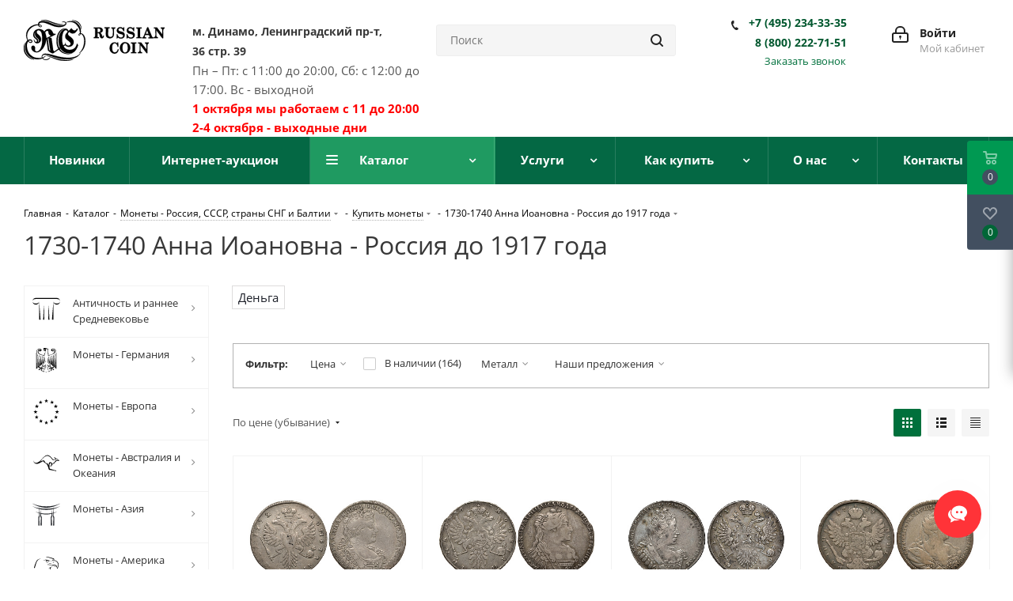

--- FILE ---
content_type: text/html; charset=UTF-8
request_url: https://russiancoin.ru/catalog/monety-rossiya-sssr-strany-sng-i-baltii/rossiya-do-1917-goda/1730-1740-anna-ioanovna/
body_size: 132793
content:
<!DOCTYPE html>
<html xmlns="http://www.w3.org/1999/xhtml" xml:lang="ru" lang="ru" >
<head><link rel="canonical" href="https://russiancoin.ru/catalog/monety-rossiya-sssr-strany-sng-i-baltii/rossiya-do-1917-goda/1730-1740-anna-ioanovna/" /><link rel="next" href="https://russiancoin.ru/catalog/monety-rossiya-sssr-strany-sng-i-baltii/rossiya-do-1917-goda/1730-1740-anna-ioanovna/?PAGEN_1=2" />
	<title>1730-1740 Анна Иоановна - Россия до 1917 года: цены, купить в нумизматическом магазине «Рашенкойн»</title>
	<meta name="viewport" content="initial-scale=1.0, width=device-width" />
	<meta name="HandheldFriendly" content="true" />
	<meta name="yes" content="yes" />
	<meta name="apple-mobile-web-app-status-bar-style" content="black" />
	<meta name="SKYPE_TOOLBAR" content="SKYPE_TOOLBAR_PARSER_COMPATIBLE" />
	<meta http-equiv="Content-Type" content="text/html; charset=UTF-8" />
<meta name="description" content="1730-1740 Анна Иоановна - Россия до 1917 года: купить старинные и современные монеты и банкноты в нумизматическом магазине «Рашенкойн». 1730-1740 Анна Иоановна, Россия до 1917 года: цены, фото, характеристики." />

<script data-skip-moving="true">(function(w, d, n) {var cl = "bx-core";var ht = d.documentElement;var htc = ht ? ht.className : undefined;if (htc === undefined || htc.indexOf(cl) !== -1){return;}var ua = n.userAgent;if (/(iPad;)|(iPhone;)/i.test(ua)){cl += " bx-ios";}else if (/Windows/i.test(ua)){cl += ' bx-win';}else if (/Macintosh/i.test(ua)){cl += " bx-mac";}else if (/Linux/i.test(ua) && !/Android/i.test(ua)){cl += " bx-linux";}else if (/Android/i.test(ua)){cl += " bx-android";}cl += (/(ipad|iphone|android|mobile|touch)/i.test(ua) ? " bx-touch" : " bx-no-touch");cl += w.devicePixelRatio && w.devicePixelRatio >= 2? " bx-retina": " bx-no-retina";if (/AppleWebKit/.test(ua)){cl += " bx-chrome";}else if (/Opera/.test(ua)){cl += " bx-opera";}else if (/Firefox/.test(ua)){cl += " bx-firefox";}ht.className = htc ? htc + " " + cl : cl;})(window, document, navigator);</script>


<link href="https://fonts.googleapis.com/css?family=Open+Sans:300italic,400italic,600italic,700italic,800italic,400,300,500,600,700,800&subset=latin,cyrillic-ext"  rel="stylesheet" />
<link href="/bitrix/css/aspro.next/notice.min.css?17387044142906"  rel="stylesheet" />
<link href="/bitrix/js/ui/design-tokens/dist/ui.design-tokens.min.css?173870441623463"  rel="stylesheet" />
<link href="/bitrix/js/ui/fonts/opensans/ui.font.opensans.min.css?17387044162320"  rel="stylesheet" />
<link href="/bitrix/js/main/popup/dist/main.popup.bundle.min.css?173870441526589"  rel="stylesheet" />
<link href="/bitrix/cache/css/s1/aspro_next/page_2aa7826b7eca9601799358c53147a4ee/page_2aa7826b7eca9601799358c53147a4ee_v1.css?174552266412425"  rel="stylesheet" />
<link href="/bitrix/cache/css/s1/aspro_next/default_9ffb092a142de137a09790a9e2675d05/default_9ffb092a142de137a09790a9e2675d05_v1.css?17455226647661"  rel="stylesheet" />
<link href="/bitrix/cache/css/s1/aspro_next/template_a2eca3a13bb253d0c1cb1615378e4fbd/template_a2eca3a13bb253d0c1cb1615378e4fbd_v1.css?17455226621159873"  data-template-style="true" rel="stylesheet" />




<script type="extension/settings" data-extension="currency.currency-core">{"region":"ru"}</script>



<link rel="shortcut icon" href="/favicon.ico" type="image/x-icon" />
<link rel="apple-touch-icon" sizes="180x180" href="/upload/CNext/c2c/c2cc37061eda0575bf329eaf6963c140.jpg" />
<style>html {--border-radius:8px;--theme-base-color:#00703c;--theme-base-color-hue:152;--theme-base-color-saturation:100%;--theme-base-color-lightness:22%;--theme-base-opacity-color:#00703c1a;--theme-more-color:#00703c;--theme-more-color-hue:152;--theme-more-color-saturation:100%;--theme-more-color-lightness:22%;--theme-lightness-hover-diff:6%;}</style>
<meta property="og:title" content="1730-1740 Анна Иоановна - Россия до 1917 года: цены, купить в нумизматическом магазине «Рашенкойн»" />
<meta property="og:type" content="website" />
<meta property="og:image" content="https://russiancoin.ru:443/upload/CNext/5fb/apwp53ai3ic6musrjwss0huhynppt9zu.svg" />
<link rel="image_src" href="https://russiancoin.ru:443/upload/CNext/5fb/apwp53ai3ic6musrjwss0huhynppt9zu.svg"  />
<meta property="og:url" content="https://russiancoin.ru:443/catalog/monety-rossiya-sssr-strany-sng-i-baltii/rossiya-do-1917-goda/1730-1740-anna-ioanovna/" />
<meta property="og:description" content="1730-1740 Анна Иоановна - Россия до 1917 года: купить старинные и современные монеты и банкноты в нумизматическом магазине «Рашенкойн». 1730-1740 Анна Иоановна, Россия до 1917 года: цены, фото, характеристики." />



			</head>
<body class="site_s1 fill_bg_n " id="main">
	<div id="panel"></div>
	
	
				<!--'start_frame_cache_basketitems-component-block'-->												<div id="ajax_basket"></div>
					<!--'end_frame_cache_basketitems-component-block'-->						
		
					
	<div class="wrapper1  header_bgcolored with_left_block  catalog_page basket_fly basket_fill_DARK side_LEFT catalog_icons_Y banner_auto  mheader-vcustom header-vcustom regions_N fill_N footer-vcustom front-vcustom mfixed_Y mfixed_view_always title-v1 with_phones ce_cmp with_lazy store_LIST_AMOUNT">
		
		<div class="header_wrap visible-lg visible-md title-v1">
			<header id="header">
				<script type="application/ld+json">
  {
    "@context": "http://schema.org",
    "@type": "Organization",
    "url": "https://russiancoin.ru/",
   "logo": "https://russiancoin.ru/upload/CNext/5fb/apwp53ai3ic6musrjwss0huhynppt9zu.svg"
  }
</script>

<div class="header-v4 header-wrapper">
	<div class="logo_and_menu-row">
		<div class="logo-row">
			<div class="maxwidth-theme">
				<div class="row">
					<div class="logo-block col-md-2 col-sm-3">
						<div class="logo">
							<a href="/"><svg version="1.1" id="Layer_1" xmlns="http://www.w3.org/2000/svg" xmlns:xlink="http://www.w3.org/1999/xlink" x="0px" y="0px"
	 viewBox="0 0 190.9 55.4" style="enable-background:new 0 0 190.9 55.4;" xml:space="preserve">
<style>
	.st0{fill:#FFFFFF;}
</style>
<g>
	<g>
		<path class="st0" d="M30.4,48.5c0-0.1,2.9,0.2,6,1.1c2.8,0.9,6.8,2.6,12.1,3.7c2.7,0.6,7.2,1.1,10.6,1c5.1-0.2,8.3-1.3,8.3-1.3
			c0,0.1-2.4,1.6-6.5,2.1c-2.9,0.3-7.8,0.5-13-0.6c-5-1.1-10.3-3.7-12.4-4.5C32.7,48.9,30.4,48.5,30.4,48.5z"/>
		<path class="st0" d="M35.9,50.5c0.1,0-0.6,2.9-4.7,3.6c-3.7,0.6-5.9-1.5-6.5-2.9c-0.7-1.7-0.3-5,3.8-5.5
			c4.3-0.5,13.6,2.7,18.3,3.8c4.8,1.1,13,2.3,19.2,1.2c8.2-1.4,10.8-5.8,10.9-5.7c0.2,0.1-2.1,3.9-6,5.7c-3.9,1.9-8.6,2.8-13.1,2.7
			s-9.7-0.8-15.7-2.7s-11.6-4.3-14.7-3.5c-2.5,0.6-3.1,2.7-1.9,4.5c1.3,1.8,4.5,2,6.6,1.3C35.2,52,35.7,50.4,35.9,50.5z"/>
		<path class="st0" d="M65.2,0.7c0,0.1,5.1,0.3,8.9,4c4.2,4.1,3.6,8.2,3.8,8.2c0.2,0,1-4.5-2.7-8.6C71.5,0.1,65.2,0.6,65.2,0.7z"/>
		<path class="st0" d="M57.5,3.6c0,0.1,3.5-0.9,6.7-0.6c4.7,0.5,7,3,9.3,6.3c2.3,3.4,2.4,6.1,2.5,6.8c0.1,0.9,0.2,2.5,0,3.7
			c-0.1,1-0.8,1.7-1.3,1.2c-0.3-0.3,0-1.1,0.4-1.5c0.6-0.4,1.5-0.8,2.7-0.4c1,0.4,2,1.4,3,3.5c2,4.5,0.9,9.7,0.2,12.4
			c-0.6,2.7-2.2,5.4-2.7,6.2c-1.5,2.3-3.5,3.8-3.4,3.9c0.1,0.1,2.4-1,4.6-3.8c1.8-2.3,3.2-5,3.8-9.1c0.6-4.1,0-7.1-0.3-8
			c-0.3-1-1.1-3.1-2.3-4.3c-1.2-1.2-2.6-1.8-3.7-1.8s-2.2,0.5-2.7,1.5s0.2,2.3,1.4,1.7c1.3-0.7,1.7-3.9,1.7-5.7
			c0-0.8-0.1-4.1-1.6-6.9c-1.5-2.7-4.3-5.4-7.5-6.4s-6.2-0.4-7-0.3C59.5,2.5,57.5,3.5,57.5,3.6z"/>
		<path class="st0" d="M1.8,31.2c0.1,0-1,2.3-0.8,6.2c0.1,2.1,0.8,5.3,2,7.4c1.2,2.2,3.1,4.5,4.9,5.8c3.1,2.2,6.2,2.7,6.1,2.8
			c-0.3,0.3-3.7-0.1-6.3-1.7c-2.4-1.5-5-4-6.3-6.8s-1.8-5.7-1.5-8.7C0.4,33.4,1.7,31.1,1.8,31.2z"/>
		<path class="st0" d="M23.7,0.5c0,0.1,1.9-0.2,4.3,0.2s8.2,2.8,10.3,3.5c2.2,0.8,5.7,2.2,9,2.6c3.9,0.4,5.9-0.5,5.9-0.6
			s-2.5,0.2-5.4-0.4c-3-0.6-6.3-1.8-8.2-2.4C34.2,1.4,30.8,0,27.2,0C25.5,0,23.7,0.4,23.7,0.5z"/>
		<path class="st0" d="M3.3,20.9C3.1,16.6,5.4,12.7,8,10.4c1.9-1.7,5.2-3.4,7.9-3.9c2.9-0.6,5.5,0.1,6.3,0.3c1,0.3,3,1,2.2,2.3
			c-0.8,1.4-3.2,0.9-4.3-0.5c-1-1.3-1-3.3-0.1-4.7s2.6-2.3,5.5-2.4c2.9-0.1,6.9,1.4,8.4,1.9c2.5,0.9,8.6,3.7,12.3,4.2
			c3.4,0.5,6.4-0.1,7.2-0.4c0.9-0.3,4.1-1.4,3-3c-1.2-1.8-4.8-0.8-4.8-0.9c-0.1-0.2,2-1.2,4.1-0.7C56.9,3,58,4.1,57.6,5.7
			S55,8.8,51.7,9.5c-3.2,0.7-6.6,0.3-9.2-0.3C40,8.6,35.8,6.8,31.1,5c-4.6-1.8-8.4-1.8-9.8-0.1c-1.4,1.7-0.5,3.2,0.2,3.9
			c0.7,0.6,2.3,0.6,2.4,0.1c0.1-0.6-0.2-1.3-3.5-1.6C17.2,7,12.7,8.1,8.7,12.1c-3.9,4-4.2,8.1-4.1,10.2c0,1.4,0.6,4.4,1.5,5.9
			c1,1.5,2.1,2.2,3.3,2c0.9-0.1,2.2-1.5,0.1-2.2c-2-0.7-3.3,0.5-4.5,2.8S4,38,5.7,42.3c1.6,4.3,5.9,7.1,7.8,8s5.9,1.6,9.7,1.1
			c3.9-0.5,6.5-3,6.6-2.8c0.1,0.1-2.7,3.4-6.8,4.2c-2.9,0.6-6.3,0.7-9.8-0.3c-3.4-1.1-5.9-3.1-7.7-5.3s-2.8-4.8-3.4-7.5
			s-0.3-6.5,0.4-8.3c0.5-1.2,1.1-2.5,2.8-3.9c1.7-1.3,5.1-1.8,6.3,1c0.6,1.5-0.9,2.5-1.8,2.6c-1.3,0.2-2.3-0.3-3.1-1.1
			C5.7,28.8,3.5,26.2,3.3,20.9z"/>
		<path class="st0" d="M72.3,31.9c0.1,0,0.3,0.8,0.7,1.4c0.4,0.6,0.6,0.9,0.7,0.9c0,0-1,3.2-2.3,5.3s-3.5,5.2-7.8,5.6
			c-4.3,0.4-7.8-0.6-10.2-2.4C51,41,49.6,38.6,49,37.3c-0.6-1.4-1.8-4.7-1.8-8.7c0-4.1,0.6-6.8,1.4-8.9c0.9-2.2,2.8-5.8,6.6-7.2
			c3.6-1.3,4.6,1,4.9,1.4c0.3,0.5,0.8,1.3,0.9,1.3c0.1,0,0.9,0.2,0.9,0.2l-2.4,1.7c0,0,0.1-0.6,0.1-0.8c0-0.2-0.2-0.9-0.7-1.4
			c-0.4-0.5-1.5-1-2.5-0.8c-0.8,0.1-1.9,1-2.7,2.5c-0.8,1.6-1.6,4.8-1.7,7.1c-0.1,2.4-0.1,5.5,0.6,8.3c0.7,2.8,1.4,4.1,2.8,5.6
			c1.3,1.5,4.1,3,7,2.9c2.9-0.1,5.5-1.1,7.1-2.9c1.6-1.8,2.2-3.8,2.3-4.4C72.2,32.6,72.2,31.9,72.3,31.9z"/>
		<path class="st0" d="M57.5,12c0,0-1.1-0.5-3.3-0.1C52,12.2,49,14.1,47.3,17s-2.8,6.1-2.9,10.1c-0.1,3.9,0.3,7.4,1.6,10.2
			c1.4,3,2.9,4.9,5.2,6.4c2.4,1.6,5.6,2.7,9.2,2.6c3.6-0.1,5.6-1.5,5.6-1.6c0,0-0.6,0.2-1.5,0.4c-1.1,0.3-2.8,0.5-4.2,0.5
			c-2.6-0.1-6.1-1-8.7-3.2c-2.6-2.2-4.4-5.7-5.1-8.6c-0.7-2.9-0.6-6.6-0.3-9.1c0.4-2.7,1-5.1,2.8-7.8s4.4-4.4,6.4-4.8
			C56.6,11.9,57.5,12,57.5,12z"/>
		<path class="st0" d="M61.7,16.3c0.1-0.1,1.8,2,4,2.2c2.4,0.2,3.6-0.6,5.1-2.1s2.6-3.9,2.6-3.9l-1.3-0.8c0,0-0.7,1.2-1.2,1.8
			s-1.5,1.3-3.1,0.8c-1.7-0.5-3-2.9-3.2-2.9c-0.1,0-4.3,4.2-6.2,6.2s-2.3,3.5-2.2,5.4s1.4,3.3,3.5,4.8c2.1,1.4,3.5,2.9,3.7,3.7
			c0.2,0.8,0.1,3.1-2.5,3.3S57.3,33.6,57,33c-0.3-0.6-0.5-2.3-0.5-2.3c-0.1,0-0.2,0.9-0.2,1.2c-0.1,0.4-0.1,0.8-0.1,0.9
			c-0.1,0.1-6.9,4.5-7.1,4.7c-0.4,0.2-5.8,4-7.7,5.2c-0.2-0.1-1.3-1.4-1.4-1.5c-0.1-0.1-1.2-8.5-1.3-9.2s-1.1-7.3-1.1-7.4
			c-0.1-0.1-2.7-0.6-2.7-0.7c3.8-1.9,8.2-4.1,8.3-4.1c0-0.1-0.6-1.2-0.6-1.2c-0.1,0-0.7,0.5-1.3,0.5c-0.6-0.1-1.2-0.6-1.6-1.4
			c-0.5-0.8-1.3-3.2-2.8-4.2S34,12,31.4,12.9c-1.8,0.6-2.9,2.1-3.5,3c-0.9-1.2-2.4-2.5-4.5-3.1c-3.6-0.9-6.7,0.2-8.4,1.9
			c-1.5,1.6-2.6,4.5-2,7s2.8,3.7,3.5,4.3c0.7,0.6,2.3,2.2,1.2,3.4c-1.1,1.1-2.5-0.1-3-1c-0.6-1-0.7-2.2-0.8-2.2s-0.4,1.9,0.7,3.6
			c1,1.7,2.9,2.4,5.5,1.5c2.9-1,3.5-3.8,3.4-5.6c-0.1-1.8-1.2-3.7-3.7-5.8c-0.9-0.8-1.8-1.3-2.1-2.3c-0.5-1.6,0.2-3.1,1.7-3.4
			c2-0.3,3.5,0.9,4.3,2.6c0.5,1.1,0.8,2.4,1,3.8c0.5,3.5,0.5,10.2-0.3,13.5c-0.8,3.4-2.4,6.4-3.8,7.5c-1.7,1.2-3.7,2.1-5.1-0.1
			c-0.9-1.4,0.7-3-0.5-5.2c-1-1.9-2.9-1.4-3.4-1.2c-0.6,0.3-1.3,1.1-1.3,2.8c0.1,1.1,0.5,2.6,1.9,3.9c1.6,1.5,3.2,2.4,6.5,2
			s6.7-4.1,7.8-5.9c1.1-1.8,2.8-4.9,3.5-8.1c0.3-1.7,0.5-2.8,0.5-3.7c0,0,0.1,0,0.2,0.1c0.1,0.2,2.1,14.9,2.1,15.1
			c0,0.1,1.7,1.7,3,2.5s3.2,1.6,3.6,1.6c0.3,0,8.6-5.7,9.6-6.3c1.1-0.7,6.1-4,7.2-4.8c0.1-0.1,0.3,0.4,1.2,1.1
			c0.8,0.6,2.8,1.6,5.9,0.7c3.3-0.9,4.2-4.1,4.3-4.7c0.1-0.6,0.5-2.8-0.9-5c-1.5-2.4-4.2-3.9-5.5-5c-1.3-1-1.3-2.3-1.2-3
			C60.3,17.9,61.6,16.4,61.7,16.3z M19.1,25.2c0.8,0.8,1.8,1.8,1.6,3.1c-0.2,1.4-1.3,1.7-1.4,1.5c-0.1-0.1,0.1-0.3,0.3-0.8
			c0.2-0.5,0.2-1.5-0.3-2.3s-2.1-2.1-2.6-2.5s-2-1.3-2.3-3.5s1.3-4.5,1.3-4.5c0.1,0.1-0.3,1-0.5,2c-0.1,1-0.1,2.1,0.7,3.6
			C16.7,23.5,18.3,24.4,19.1,25.2z M29,17.2c0.5-0.9,1.3-2.1,2.3-2.3s2.2,0.3,2.2,1.9c0,1.1,0.2,2.1,0.9,3c0.7,0.8,2.3,1.8,2.3,1.9
			s-5.1,2.6-5.6,2.8c-0.1,0.1-0.3,0.1-0.4,0.2c0-0.2,0-0.5,0-0.7c-0.1-2-1.1-5.3-1.5-6.3C29.1,17.4,29,17.3,29,17.2z M35.7,41.8
			c-0.2-0.2-1.2-1.1-1.2-1.3c-0.1-0.1-1.7-12.6-1.8-12.7c0-0.1-0.3-2-0.4-2.6c0.4-0.2,0.8-0.4,1.2-0.6l0,0c0.1,0.2,2.5,17,2.5,17.2
			C36,42.1,35.9,42,35.7,41.8z"/>
	</g>
	<g>
		<g>
			<path class="st0" d="M108.4,21.3h-0.8c-0.1,0-0.1,0.1-0.1,0.2c0,0.4-0.4,2.2-0.9,1.2c-0.2-0.3-0.3-0.8-0.4-1.2
				c-0.2-0.8-0.5-1.5-0.8-2.2c-0.4-0.8-1-1.3-1.8-1.7c1.6-0.3,3.2-1.1,3.5-2.8c0.3-1.8-0.5-3.3-2.2-4c-1.5-0.7-3.4-0.5-5.1-0.5h-4.9
				c-0.1,0-0.1,0.2-0.1,0.2v0.9c0,0.1,0,0.2,0.1,0.2c1.2,0,1.8,0.2,1.8,1.4v8.6c0,1.4-0.3,1.9-1.8,1.9c-0.1,0-0.1,0.2-0.1,0.2v0.9
				c0,0.1,0,0.2,0.1,0.2h6.9c0.1,0,0.1-0.2,0.1-0.2v-0.9c0-0.1,0-0.2-0.1-0.2c-0.6,0-1.7,0.2-1.9-0.6v-4.3c0-1-0.2-0.6,0.8-0.6
				c1.4,0,1.8,1.1,2.1,2.3c0.5,2,0.4,4.5,3,4.7c2.1,0.1,2.7-1.9,2.8-3.5C108.6,21.5,108.6,21.3,108.4,21.3z M99.9,12.5
				c0-0.9,0.6-0.8,1.2-0.8c0.8,0,1.7,0.1,2.3,0.7c0.8,0.7,0.6,2.3,0.2,3.2c-0.6,1.3-2.4,1.1-3.7,1.1V12.5z M106.9,14.6
				c0-0.2,0-0.4,0-0.6c0-0.1,0-0.1,0-0.2C107,14.1,107,14.4,106.9,14.6z"/>
			<path class="st0" d="M124.1,10.3h-5.2c-0.1,0-0.1,0.2-0.1,0.2v0.9c0,0.1,0,0.2,0.1,0.2c1.7,0,1.9,1.5,1.9,2.8v3.4
				c0,0.9,0,1.8-0.1,2.7c-0.3,2.5-3.1,3.2-5,2.2c-2-1-1.3-5.1-1.3-6.9v-3.2c0-1.2,0.9-1.1,1.9-1.1c0.1,0,0.1-0.2,0.1-0.2v-0.9
				c0-0.1,0-0.2-0.1-0.2h-6.8c-0.1,0-0.1,0.2-0.1,0.3v0.8c0,0.1,0,0.2,0.1,0.2c0.4,0,1.8-0.2,1.8,0.5v6.3c0,1.2-0.1,2.4,0.2,3.5
				c0.4,1.8,2.1,2.6,3.7,3c3.6,0.8,7-1.2,7-5v-4c0-1.5-0.4-4.4,1.9-4.4c0.1,0,0.1-0.2,0.1-0.2v-0.9
				C124.2,10.5,124.2,10.3,124.1,10.3z M120.6,21.5c0-0.1,0-0.1,0.1-0.2C120.6,21.4,120.6,21.5,120.6,21.5z M111.3,17.7v1.1
				C111.3,18.4,111.3,18.1,111.3,17.7z"/>
			<path class="st0" d="M133.7,16.3c-1.3-0.3-2.6-0.6-3.8-1c-1.1-0.3-2.3-1.4-1.2-3c0.4-0.6,1.1-0.8,1.7-0.9c2.5-0.5,4.1,2,4.8,4
				c0,0,0,0.1,0.1,0.1h0.8c0.1,0,0.1-0.2,0.1-0.2c0-1.6-0.1-3.3-0.1-4.9c0-0.1,0-0.2-0.1-0.2c-0.9,0-0.9,0.3-1.4,1.1
				c-0.2,0.4-0.1,0.1-0.5-0.2s-0.8-0.5-1.3-0.8c-0.8-0.3-1.6-0.4-2.5-0.3c-2.6,0.1-4.5,2.5-4.2,5.1c0.4,2.8,2.6,3.5,5,4.1
				c0.7,0.2,1.4,0.3,2.1,0.5c1.3,0.4,2.1,1.9,1,3.3c-0.7,0.9-2,0.9-3,0.9c-2.4-0.1-3.7-2.2-4.3-4.3c0-0.1,0-0.1,0-0.1l0,0l0,0l0,0
				l0,0H126c-0.1,0-0.1,0.2-0.1,0.2V25c0,0.1,0,0.2,0.1,0.2c1,0,1-0.4,1.6-1.2c0.2-0.2,1,0.5,1.3,0.7c0.7,0.4,1.5,0.6,2.2,0.7
				c2.4,0.3,5.4-1.2,5.7-3.8C137.2,19,136.1,16.9,133.7,16.3z"/>
			<path class="st0" d="M147.2,16.3c-1.3-0.3-2.6-0.6-3.8-1c-1.1-0.3-2.3-1.4-1.2-3c0.4-0.6,1.1-0.8,1.7-0.9c2.5-0.5,4.1,2,4.8,4
				c0,0,0,0.1,0.1,0.1h0.8c0.1,0,0.1-0.2,0.1-0.2c0-1.6-0.1-3.3-0.1-4.9c0-0.1,0-0.2-0.1-0.2c-0.9,0-0.9,0.3-1.4,1.1
				c-0.2,0.4-0.1,0.1-0.5-0.2s-0.8-0.5-1.3-0.8c-0.8-0.3-1.6-0.4-2.5-0.3c-2.6,0.1-4.5,2.5-4.2,5.1c0.4,2.8,2.6,3.5,5,4.1
				c0.7,0.2,1.4,0.3,2.1,0.5c1.3,0.4,2.1,1.9,1,3.3c-0.7,0.9-2,0.9-3,0.9c-2.4-0.1-3.7-2.2-4.3-4.3c0-0.1,0-0.1,0-0.1l0,0l0,0l0,0
				l0,0h-0.8c-0.1,0-0.1,0.2-0.1,0.2V25c0,0.1,0,0.2,0.1,0.2c1,0,1-0.4,1.6-1.2c0.2-0.2,1,0.5,1.3,0.7c0.7,0.4,1.5,0.6,2.2,0.7
				c2.4,0.3,5.3-1.2,5.7-3.8C150.8,19,149.7,16.9,147.2,16.3z"/>
			<path class="st0" d="M157.7,12.2c0-0.7,1.5-0.5,1.9-0.5c0.1,0,0.1-0.2,0.1-0.2v-0.9c0-0.1,0-0.2-0.1-0.2h-7
				c-0.1,0-0.1,0.2-0.1,0.3v0.8c0,0.1,0,0.2,0.1,0.2c1.3,0,1.9,0.2,1.9,1.5V23c0,0.8-1.5,0.6-1.9,0.6c-0.1,0-0.1,0.2-0.1,0.2v0.9
				c0,0.1,0,0.2,0.1,0.2h7c0.1,0,0.1-0.2,0.1-0.2v-0.9c0-0.1,0-0.2-0.1-0.2c-0.4,0-1.9,0.2-1.9-0.6V12.2z"/>
			<path class="st0" d="M175.4,23.6c-1.4,0-1.7-1.1-2.1-2.2c-0.6-1.5-1.2-2.9-1.8-4.4c-0.9-2.3-1.9-4.6-2.8-6.9c0-0.1,0-0.1-0.1-0.1
				c0,0,0,0-0.1,0l0,0h-1c0,0-0.1,0-0.1,0.1c-0.9,2.2-1.8,4.5-2.7,6.7c-0.6,1.4-1.2,2.9-1.7,4.3c-0.5,1.1-0.9,2.6-2.4,2.6
				c-0.1,0-0.1,0.2-0.1,0.2v0.9c0,0.1,0,0.2,0.1,0.2h5.2c0.1,0,0.1-0.2,0.1-0.2v-0.9c0-0.1,0-0.2-0.1-0.2c-0.5,0-0.8,0-1.3-0.2
				c-1.1-0.4-0.4-1.8-0.1-2.5c0.2-0.5,0.1-0.5,0.6-0.5h3.6c1.2,0,1-0.1,1.5,1l0.6,1.4c0.4,1-1.1,0.8-1.6,0.8c-0.1,0-0.1,0.2-0.1,0.2
				v0.9c0,0.1,0,0.2,0.1,0.2h6.4c0.1,0,0.1-0.2,0.1-0.2v-0.9C175.5,23.8,175.5,23.6,175.4,23.6z M169.1,18.9h-3.8
				c0.6-1.6,1.3-3.2,1.9-4.8C167.8,15.8,168.4,17.4,169.1,18.9z"/>
			<path class="st0" d="M190.8,10.3h-5c-0.1,0-0.1,0.2-0.1,0.2v0.9c0,0.1,0,0.2,0.1,0.2c2.2,0.3,1.9,2.2,1.9,3.9v4.2
				c-0.1-0.1-0.2-0.2-0.2-0.3c-0.7-1-1.5-2-2.2-2.9c-1.5-1.9-3-3.9-4.4-5.8c-0.3-0.5-0.4-0.4-1-0.4h-3.5c-0.1,0-0.1,0.2-0.1,0.3v0.8
				c0,0.1,0,0.2,0.1,0.2c0.5,0,2,0,2,0.7v4.5c0,2,0.8,6.7-2.2,6.7c-0.1,0-0.1,0.2-0.1,0.2v0.9c0,0.1,0,0.2,0.1,0.2h5.5
				c0.1,0,0.1-0.2,0.1-0.2v-0.9c0-0.1,0-0.2-0.1-0.2c-1.9,0-2.1-1.6-2.1-3.2V14c0.3,0.5,0.7,0.9,1,1.4c1.7,2.3,3.4,4.5,5.1,6.8
				l1.8,2.3c0.4,0.6,0.6,0.4,1.4,0.4c0.1,0,0.1-0.2,0.1-0.2v-6c0-1.9-0.8-6.6,1.8-7c0.1,0,0.1-0.2,0.1-0.2v-0.9
				C190.9,10.5,190.9,10.3,190.8,10.3z"/>
		</g>
		<g>
			<path class="st0" d="M128.3,39.7h-0.8c-0.1,0-0.1,0.1-0.1,0.2c-0.5,2.4-2,4.3-4.6,4c-2.8-0.4-3-4.2-3-6.2c0-2.2,0.3-5.4,2.9-6
				c2.7-0.7,4.1,2.5,4.5,4.6c0,0.1,0,0.2,0.1,0.2h0.8c0.1,0,0.1-0.2,0.1-0.2c-0.1-1.9-0.2-3.8-0.2-5.7c0-0.1,0-0.2-0.1-0.2h-0.7
				c0,0-0.1,0-0.1,0.1c-0.2,0.4-0.4,0.9-0.6,1.3c0.1-0.3-1.8-1.1-2-1.2c-1.7-0.4-3.4-0.1-4.9,0.8c-2.8,1.7-3.5,5.3-3.1,8.3
				c0.4,3.2,2.9,5.6,6.1,6c3.4,0.3,5.5-2.3,6-5.3C128.4,40,128.4,39.7,128.3,39.7z"/>
			<path class="st0" d="M137.7,30.2c-4.2-0.4-7.1,3.2-7.4,7c-0.4,4.3,2.6,8.1,7,8.2c4.2,0.1,6.9-3.7,7.1-7.6
				C144.3,33.9,141.9,30.6,137.7,30.2z M133.8,37.8c0-2.1,0.2-5,2.4-6c0.9-0.4,1.9-0.2,2.8,0.2c1.6,0.8,1.8,3,1.9,4.5
				c0.2,2.6,0.2,6.8-3,7.5C134.3,44.8,133.8,40.2,133.8,37.8z"/>
			<path class="st0" d="M150.6,32.4c0-0.7,1.5-0.5,1.9-0.5c0.1,0,0.1-0.2,0.1-0.2v-0.9c0-0.1,0-0.2-0.1-0.2h-7
				c-0.1,0-0.1,0.2-0.1,0.3v0.8c0,0.1,0,0.2,0.1,0.2c1.3,0,1.9,0.2,1.9,1.5v9.8c0,0.8-1.5,0.6-1.9,0.6c-0.1,0-0.1,0.2-0.1,0.2v0.9
				c0,0.1,0,0.2,0.1,0.2h7c0.1,0,0.1-0.2,0.1-0.2V44c0-0.1,0-0.2-0.1-0.2c-0.4,0-1.9,0.2-1.9-0.6V32.4z"/>
			<path class="st0" d="M169.4,30.5h-5c-0.1,0-0.1,0.2-0.1,0.2v0.9c0,0.1,0,0.2,0.1,0.2c2.2,0.3,1.9,2.2,1.9,3.9V40
				c-0.1-0.1-0.2-0.2-0.2-0.3c-0.7-1-1.5-2-2.2-2.9c-1.5-2-3-3.9-4.4-5.8c-0.3-0.5-0.4-0.4-1-0.4H155c-0.1,0-0.1,0.2-0.1,0.3v0.8
				c0,0.1,0,0.2,0.1,0.2c0.5,0,2,0,2,0.7v4.5c0,2,0.8,6.7-2.2,6.7c-0.1,0-0.1,0.2-0.1,0.2v0.9c0,0.1,0,0.2,0.1,0.2h5.5
				c0.1,0,0.1-0.2,0.1-0.2V44c0-0.1,0-0.2-0.1-0.2c-1.9,0-2.1-1.6-2.1-3.2v-6.5c0.3,0.5,0.7,0.9,1,1.4c1.7,2.3,3.4,4.5,5.1,6.8
				l1.8,2.3c0.4,0.6,0.6,0.4,1.4,0.4c0.1,0,0.1-0.2,0.1-0.2v-6c0-1.9-0.8-6.6,1.8-7c0.1,0,0.1-0.2,0.1-0.2v-0.9
				C169.5,30.7,169.5,30.5,169.4,30.5z"/>
		</g>
	</g>
</g>
</svg>
</a>
						</div>
					</div>
					<div class="col-md-3 top_adress">
						<p><a class="t_adress" href="/contacts/">м. Динамо, Ленинградский пр-т, <span class="nowrap">36 стр. 39</span></a></p>						<div>
	 Пн – Пт: с 11:00 до 20:00, Сб: с 12:00 до 17:00. Вс - выходной
</div>
<span style="color: #ff0000;"><span style="color: #ff0000;"><b><span style="color: #ff0000; background-color: #ffffff;">1 октября мы работаем с 11 до 20:00</span></b></span><br>
<span style="color: #ff0000; background-color: #ffffff;"> </span></span><span style="color: #ff0000;"><b><span style="color: #ff0000; background-color: #ffffff;">2-4 октября - выходные дни</span></b></span>					</div>
					<div class="col-md-3 col-lg-3 search_wrap">
						<div class="search-block inner-table-block">
											<div class="search-wrapper">
				<div id="title-search_fixed">
					<form action="/catalog/" class="search">
						<div class="search-input-div">
							<input class="search-input" id="title-search-input_fixed" type="text" name="q" value="" placeholder="Поиск" size="20" maxlength="50" autocomplete="off" />
						</div>
						<div class="search-button-div">
							<button class="btn btn-search" type="submit" name="s" value="Найти"><i class="svg svg-search svg-black"></i></button>
							<span class="close-block inline-search-hide"><span class="svg svg-close close-icons"></span></span>
						</div>
					</form>
				</div>
			</div>
							</div>
					</div>
					<div class="right-icons pull-right">
						<div class="pull-right block-link">
																		</div>
						<div class="pull-right">
							<div class="wrap_icon inner-table-block">
										
		<!--'start_frame_cache_header-auth-block1'-->							<!-- noindex --><a rel="nofollow" title="Мой кабинет" class="personal-link dark-color animate-load" data-event="jqm" data-param-type="auth" data-param-backurl="/catalog/monety-rossiya-sssr-strany-sng-i-baltii/rossiya-do-1917-goda/1730-1740-anna-ioanovna/" data-name="auth" href="/personal/"><i class="svg inline big svg-inline-cabinet" aria-hidden="true" title="Мой кабинет"><svg xmlns="http://www.w3.org/2000/svg" width="21" height="21" viewBox="0 0 21 21">
  <defs>
    <style>
      .loccls-1 {
        fill: #222;
        fill-rule: evenodd;
      }
    </style>
  </defs>
  <path data-name="Rounded Rectangle 110" class="loccls-1" d="M1433,132h-15a3,3,0,0,1-3-3v-7a3,3,0,0,1,3-3h1v-2a6,6,0,0,1,6-6h1a6,6,0,0,1,6,6v2h1a3,3,0,0,1,3,3v7A3,3,0,0,1,1433,132Zm-3-15a4,4,0,0,0-4-4h-1a4,4,0,0,0-4,4v2h9v-2Zm4,5a1,1,0,0,0-1-1h-15a1,1,0,0,0-1,1v7a1,1,0,0,0,1,1h15a1,1,0,0,0,1-1v-7Zm-8,3.9v1.6a0.5,0.5,0,1,1-1,0v-1.6A1.5,1.5,0,1,1,1426,125.9Z" transform="translate(-1415 -111)"/>
</svg>
</i><span class="wrap"><span class="name">Войти</span><span class="title">Мой кабинет</span></span></a><!-- /noindex -->									<!--'end_frame_cache_header-auth-block1'-->								</div>
						</div>
													<div class="pull-right">
								<div class="wrap_icon inner-table-block">
									<div class="phone-block">
																					<!-- noindex -->
			<div class="phone ">
									<div class="">
						<div class="wrap"><i class="svg svg-phone"></i>
																							<div class="more_phone">
									<a class="no-decript" rel="nofollow" href="tel:+74952343335">+7 (495) 234-33-35</a>
								</div>
																							<div class="more_phone">
									<a class="no-decript" rel="nofollow" href="tel:88002227151">8 (800) 222-71-51</a>
								</div>
													</div>
					</div>
							</div>
			<!-- /noindex -->
																												<div class="callback-block">
												<span class="animate-load twosmallfont colored" data-event="jqm" data-param-form_id="CALLBACK" data-name="callback">Заказать звонок</span>
											</div>
																			</div>
								</div>
							</div>
											</div>
				</div>
			</div>
		</div>	</div>
	<div class="menu-row middle-block bgcolored">
		<div class="maxwidth-theme">
			<div class="row">
				<div class="col-md-12">
					<div class="menu-only">
						<nav class="mega-menu sliced">
								<div class="table-menu">
		<table>
			<tr>
									
										<td class="menu-item unvisible    ">
						<div class="wrap">
							<a class="" href="/catalog/novinki/">
								<div>
																		Новинки									<div class="line-wrapper"><span class="line"></span></div>
								</div>
							</a>
							
						</div>
					</td>
									
										<td class="menu-item unvisible    ">
						<div class="wrap">
							<a class="" href="/services/internet-auktsion/">
								<div>
																		Интернет-аукцион									<div class="line-wrapper"><span class="line"></span></div>
								</div>
							</a>
							
						</div>
					</td>
									
										<td class="menu-item unvisible dropdown catalog wide_menu  active">
						<div class="wrap">
							<a class="dropdown-toggle" href="/catalog/">
								<div>
																		Каталог									<div class="line-wrapper"><span class="line"></span></div>
								</div>
							</a>
														<div class="mega-menu-sub gray">
								<div class="mega-menu-sub_scroll">
									<div class="mega-menu-sub_scroll_inner">
										<div class="mega-menu-sub_tabs">
											<div class="mega-menu-sub_tabs_left">
												<ul class="mega-menu-sub_tabs_menu">
																																							<li class="hasChild">
														<a href="/catalog/antichnost-i-rannee-srednevekove/" data-submenu-tab="#y5Jc-0" >Античность и раннее Средневековье<span></span></a>
													</li>
																										<li class="hasChild">
														<a href="/catalog/monety-germaniya/" data-submenu-tab="#y5Jc-1" >Монеты - Германия<span></span></a>
													</li>
																										<li class="hasChild">
														<a href="/catalog/monety-evropa/" data-submenu-tab="#y5Jc-2" >Монеты - Европа<span></span></a>
													</li>
																										<li class="hasChild">
														<a href="/catalog/monety-avstraliya-i-okeaniya/" data-submenu-tab="#y5Jc-3" >Монеты - Австралия и Океания<span></span></a>
													</li>
																										<li class="hasChild">
														<a href="/catalog/monety-aziya/" data-submenu-tab="#y5Jc-4" >Монеты - Азия<span></span></a>
													</li>
																										<li class="hasChild">
														<a href="/catalog/monety-amerika/" data-submenu-tab="#y5Jc-5" >Монеты - Америка<span></span></a>
													</li>
																										<li class="hasChild">
														<a href="/catalog/monety-afrika/" data-submenu-tab="#y5Jc-6" >Монеты - Африка<span></span></a>
													</li>
																										<li class="hasChild">
														<a href="/catalog/monety-rossiya-sssr-strany-sng-i-baltii/" data-submenu-tab="#y5Jc-7" class="current">Монеты - Россия, СССР, страны СНГ и Балтии<span></span></a>
													</li>
																										<li class="hasChild">
														<a href="/catalog/banknoty/" data-submenu-tab="#y5Jc-8" >Банкноты<span></span></a>
													</li>
																										<li class="hasChild">
														<a href="/catalog/aksessuary-literatura/" data-submenu-tab="#y5Jc-9" >Аксессуары, Литература<span></span></a>
													</li>
																										<li class="hasChild">
														<a href="/catalog/otkrytki-kartochki/" data-submenu-tab="#y5Jc-10" >Открытки, карточки<span></span></a>
													</li>
																										<li class="hasChild">
														<a href="/catalog/aktsii-obligatsii/" data-submenu-tab="#y5Jc-11" >Акции, облигации<span></span></a>
													</li>
																										<li class="hasChild">
														<a href="/catalog/zhetony-medali-znaki/" data-submenu-tab="#y5Jc-12" >Жетоны, Медали, Знаки<span></span></a>
													</li>
																										<li class="hasChild">
														<a href="/catalog/marki/" data-submenu-tab="#y5Jc-13" >Марки<span></span></a>
													</li>
																										<li class="hasChild">
														<a href="/catalog/kartiny-dekorativno-prikladnoe-iskusstvo/" data-submenu-tab="#y5Jc-14" >Картины, декоративно-прикладное искусство<span></span></a>
													</li>
																									</ul>
											</div>
											
																						<div class="mega-menu-sub_tabs_right">
												<div class="mega-menu-sub_tabs_content">
																										<div class="mega-menu-sub_tabs_content_layer " id="y5Jc-0">
														<div class="mega-menu-sub_tabs_content_feed row">
																																																												<div class="col-xs-12 col-md-4 col-lg-3">
																	<ul class="mega-menu-sub_tabs_submenu ">
																																					<li>
																				<a href="/catalog/antichnost-i-rannee-srednevekove/drevnyaya-gretsiya/" ><span>Древняя Греция</span></a>
																																							</li>
																																			</ul>
																</div>
																															<div class="col-xs-12 col-md-4 col-lg-3">
																	<ul class="mega-menu-sub_tabs_submenu ">
																																					<li>
																				<a href="/catalog/antichnost-i-rannee-srednevekove/rim/" ><span>Рим</span></a>
																																							</li>
																																			</ul>
																</div>
																															<div class="col-xs-12 col-md-4 col-lg-3">
																	<ul class="mega-menu-sub_tabs_submenu ">
																																					<li>
																				<a href="/catalog/antichnost-i-rannee-srednevekove/vizantiya-i-srednevekove/" ><span>Византия и Средневековье</span></a>
																																							</li>
																																			</ul>
																</div>
																															<div class="col-xs-12 col-md-4 col-lg-3">
																	<ul class="mega-menu-sub_tabs_submenu ">
																																					<li>
																				<a href="/catalog/antichnost-i-rannee-srednevekove/vostok/" ><span>Восток</span></a>
																																							</li>
																																			</ul>
																</div>
																																											</div>
													</div>
																										<div class="mega-menu-sub_tabs_content_layer " id="y5Jc-1">
														<div class="mega-menu-sub_tabs_content_feed row">
																																																												<div class="col-xs-12 col-md-4 col-lg-3">
																	<ul class="mega-menu-sub_tabs_submenu ">
																																					<li>
																				<a href="/catalog/monety-germaniya/germaniya-do-1871-goda/" ><span>Германия до 1871 года</span></a>
																																								<ul class="mega-menu-level-3 toggle_menu">
																																																																																				<li class="  "><a href="/catalog/monety-germaniya/germaniya-do-1871-goda/drugie-zemli/" ><span>Другие земли</span></a></li>
																																										<li class="  "><a href="/catalog/monety-germaniya/germaniya-do-1871-goda/augsburg-augsburg/" ><span>Аугсбург - Augsburg</span></a></li>
																																										<li class="  "><a href="/catalog/monety-germaniya/germaniya-do-1871-goda/bavariya-bayern/" ><span>Бавария - Bayern</span></a></li>
																																										<li class="  "><a href="/catalog/monety-germaniya/germaniya-do-1871-goda/baden-baden/" ><span>Баден - Baden</span></a></li>
																																										<li class="  "><a href="/catalog/monety-germaniya/germaniya-do-1871-goda/bamberg-bamberg/" ><span>Бамберг - Bamberg</span></a></li>
																																										<li class="  "><a href="/catalog/monety-germaniya/germaniya-do-1871-goda/brandenburg-brandenburg/" ><span>Бранденбург - Brandenburg</span></a></li>
																																										<li class="  "><a href="/catalog/monety-germaniya/germaniya-do-1871-goda/braunshveyg-braunschweig/" ><span>Брауншвейг - Braunschweig</span></a></li>
																																										<li class="collapsed  "><a href="/catalog/monety-germaniya/germaniya-do-1871-goda/bremen-bremen/" ><span>Бремен - Bremen</span></a></li>
																																										<li class="collapsed  "><a href="/catalog/monety-germaniya/germaniya-do-1871-goda/valdek-waldeck/" ><span>Вальдек - Waldeck</span></a></li>
																																										<li class="collapsed  "><a href="/catalog/monety-germaniya/germaniya-do-1871-goda/vestfaliya-westfalen/" ><span>Вестфалия - Westfalen</span></a></li>
																																										<li class="collapsed  "><a href="/catalog/monety-germaniya/germaniya-do-1871-goda/vorms-worms/" ><span>Вормс - Worms</span></a></li>
																																										<li class="collapsed  "><a href="/catalog/monety-germaniya/germaniya-do-1871-goda/vyurtemberg-wurttemberg/" ><span>Вюртемберг - Wurttemberg</span></a></li>
																																										<li class="collapsed  "><a href="/catalog/monety-germaniya/germaniya-do-1871-goda/vyurtsburg-wurzburg/" ><span>Вюрцбург - Wurzburg</span></a></li>
																																										<li class="collapsed  "><a href="/catalog/monety-germaniya/germaniya-do-1871-goda/gamburg-hamburg/" ><span>Гамбург - Hamburg</span></a></li>
																																										<li class="collapsed  "><a href="/catalog/monety-germaniya/germaniya-do-1871-goda/gannover-hannover/" ><span>Ганновер - Hannover</span></a></li>
																																										<li class="collapsed  "><a href="/catalog/monety-germaniya/germaniya-do-1871-goda/gessen-hessen/" ><span>Гессен - Hessen</span></a></li>
																																										<li class="collapsed  "><a href="/catalog/monety-germaniya/germaniya-do-1871-goda/yever-jever/" ><span>Йевер - Jever</span></a></li>
																																										<li class="collapsed  "><a href="/catalog/monety-germaniya/germaniya-do-1871-goda/levenshtayn-lwenstein/" ><span>Левенштайн - Lwenstein</span></a></li>
																																										<li class="collapsed  "><a href="/catalog/monety-germaniya/germaniya-do-1871-goda/lippe-lippe/" ><span>Липпе - Lippe</span></a></li>
																																										<li class="collapsed  "><a href="/catalog/monety-germaniya/germaniya-do-1871-goda/lyubek-lubeck/" ><span>Любек - Lubeck</span></a></li>
																																										<li class="collapsed  "><a href="/catalog/monety-germaniya/germaniya-do-1871-goda/mansfeld-mansfeld/" ><span>Мансфельд - Mansfeld</span></a></li>
																																										<li class="collapsed  "><a href="/catalog/monety-germaniya/germaniya-do-1871-goda/myunster-munster/" ><span>Мюнстер - Munster</span></a></li>
																																										<li class="collapsed  "><a href="/catalog/monety-germaniya/germaniya-do-1871-goda/nassau-nassau/" ><span>Нассау - Nassau</span></a></li>
																																										<li class="collapsed  "><a href="/catalog/monety-germaniya/germaniya-do-1871-goda/nyurnberg-nurnberg/" ><span>Нюрнберг - Nurnberg</span></a></li>
																																										<li class="collapsed  "><a href="/catalog/monety-germaniya/germaniya-do-1871-goda/oldenburg-oldenburg/" ><span>Ольденбург - Oldenburg</span></a></li>
																																										<li class="collapsed  "><a href="/catalog/monety-germaniya/germaniya-do-1871-goda/prussiya-preussen/" ><span>Пруссия - Preussen</span></a></li>
																																										<li class="collapsed  "><a href="/catalog/monety-germaniya/germaniya-do-1871-goda/pfalts-pfalz/" ><span>Пфальц - Pfalz</span></a></li>
																																										<li class="collapsed  "><a href="/catalog/monety-germaniya/germaniya-do-1871-goda/regensburg-regensburg/" ><span>Регенсбург - Regensburg</span></a></li>
																																										<li class="collapsed  "><a href="/catalog/monety-germaniya/germaniya-do-1871-goda/rostok-rostock/" ><span>Росток - Rostock</span></a></li>
																																										<li class="collapsed  "><a href="/catalog/monety-germaniya/germaniya-do-1871-goda/saksen-koburg-gota-sachsen-coburg-gotha/" ><span>Саксен-Кобург-Гота - Sachsen-Coburg-Gotha</span></a></li>
																																										<li class="collapsed  "><a href="/catalog/monety-germaniya/germaniya-do-1871-goda/saksoniya-sachsen/" ><span>Саксония - Sachsen</span></a></li>
																																										<li class="collapsed  "><a href="/catalog/monety-germaniya/germaniya-do-1871-goda/sileziya-schlesien/" ><span>Силезия - Schlesien</span></a></li>
																																										<li class="collapsed  "><a href="/catalog/monety-germaniya/germaniya-do-1871-goda/soest-soest/" ><span>Соест - Soest</span></a></li>
																																										<li class="collapsed  "><a href="/catalog/monety-germaniya/germaniya-do-1871-goda/frankfurt-frankfurt/" ><span>Франкфурт - Frankfurt</span></a></li>
																																										<li class="collapsed  "><a href="/catalog/monety-germaniya/germaniya-do-1871-goda/shamburg-schaumburg/" ><span>Шамбург - Schaumburg</span></a></li>
																																										<li class="collapsed  "><a href="/catalog/monety-germaniya/germaniya-do-1871-goda/shvartsburg-schwarzburg/" ><span>Шварцбург - Schwarzburg</span></a></li>
																																										<li class="collapsed  "><a href="/catalog/monety-germaniya/germaniya-do-1871-goda/shpeer-speyer/" ><span>Шпеер - Speyer</span></a></li>
																																										<li class="collapsed  "><a href="/catalog/monety-germaniya/germaniya-do-1871-goda/shtolberg-stolberg/" ><span>Штольберг - Stolberg</span></a></li>
																																										<li class="collapsed  "><a href="/catalog/monety-germaniya/germaniya-do-1871-goda/eykhshtadt-eichstatt/" ><span>Эйхштадт - Eichstatt</span></a></li>
																																										<li class="collapsed  "><a href="/catalog/monety-germaniya/germaniya-do-1871-goda/yulikh-berg-julichberg/" ><span>Юлих-Берг - Julichberg</span></a></li>
																																										<li class="collapsed  "><a href="/catalog/monety-germaniya/germaniya-do-1871-goda/angalt-anhalt/" ><span>Ангальт - Anhalt</span></a></li>
																																										<li class="collapsed  "><a href="/catalog/monety-germaniya/germaniya-do-1871-goda/paderborn-paderborn/" ><span>Падерборн - Paderborn</span></a></li>
																																										<li class="collapsed  "><a href="/catalog/monety-germaniya/germaniya-do-1871-goda/shaumburg-schaumburg/" ><span>Шаумбург - Schaumburg</span></a></li>
																																										<li class="collapsed  "><a href="/catalog/monety-germaniya/germaniya-do-1871-goda/izenburg-isenburg/" ><span>Изенбург - Isenburg</span></a></li>
																																										<li class="collapsed  "><a href="/catalog/monety-germaniya/germaniya-do-1871-goda/pomeraniya-pommern/" ><span>Померания - Pommern</span></a></li>
																																										<li class="collapsed  "><a href="/catalog/monety-germaniya/germaniya-do-1871-goda/maynts-mainz/" ><span>Майнц - Mainz</span></a></li>
																																										<li class="collapsed  "><a href="/catalog/monety-germaniya/germaniya-do-1871-goda/osnabryuk-osnabruck/" ><span>Оснабрюк - Osnabruck</span></a></li>
																																										<li class="collapsed  "><a href="/catalog/monety-germaniya/germaniya-do-1871-goda/emden-emden/" ><span>Эмден - Emden</span></a></li>
																																										<li class="collapsed  "><a href="/catalog/monety-germaniya/germaniya-do-1871-goda/erfurt-erfurt/" ><span>Эрфурт - Erfurt</span></a></li>
																																										<li class="collapsed  "><a href="/catalog/monety-germaniya/germaniya-do-1871-goda/akhen-aachen/" ><span>Ахен - Aachen</span></a></li>
																																										<li class="collapsed  "><a href="/catalog/monety-germaniya/germaniya-do-1871-goda/vismar-wismar/" ><span>Висмар - Wismar</span></a></li>
																																										<li class="collapsed  "><a href="/catalog/monety-germaniya/germaniya-do-1871-goda/vid-wied/" ><span>Вид - Wied</span></a></li>
																																										<li class="collapsed  "><a href="/catalog/monety-germaniya/germaniya-do-1871-goda/meklenburg-mecklenburg/" ><span>Мекленбург - Mecklenburg</span></a></li>
																																										<li class="collapsed  "><a href="/catalog/monety-germaniya/germaniya-do-1871-goda/reys-reuss/" ><span>Рейс - Reuss</span></a></li>
																																										<li class="collapsed  "><a href="/catalog/monety-germaniya/germaniya-do-1871-goda/goslar-goslar/" ><span>Гослар - Goslar</span></a></li>
																																										<li class="collapsed  "><a href="/catalog/monety-germaniya/germaniya-do-1871-goda/berg-berg/" ><span>Берг - Berg</span></a></li>
																																																																<li><span class="colored more_items with_dropdown">Ещё</span></li>
																																									</ul>
																																							</li>
																																					<li>
																				<a href="/catalog/monety-germaniya/germanskaya-imperiya-1871-1918/" ><span>Германская Империя (1871-1918)</span></a>
																																								<ul class="mega-menu-level-3 toggle_menu">
																																																																																				<li class="  "><a href="/catalog/monety-germaniya/germanskaya-imperiya-1871-1918/bavariya-bayren/" ><span>Бавария - Bayren</span></a></li>
																																										<li class="  "><a href="/catalog/monety-germaniya/germanskaya-imperiya-1871-1918/baden-baden/" ><span>Баден - Baden</span></a></li>
																																										<li class="  "><a href="/catalog/monety-germaniya/germanskaya-imperiya-1871-1918/braunshveyg-lyuneburg-braunschweig-luneburg/" ><span>Брауншвейг-Люнебург - Braunschweig-Luneburg</span></a></li>
																																										<li class="  "><a href="/catalog/monety-germaniya/germanskaya-imperiya-1871-1918/bremen-bremen/" ><span>Бремен - Bremen</span></a></li>
																																										<li class="  "><a href="/catalog/monety-germaniya/germanskaya-imperiya-1871-1918/vyurtemberg-wurttemberg/" ><span>Вюртемберг - Wurttemberg</span></a></li>
																																										<li class="  "><a href="/catalog/monety-germaniya/germanskaya-imperiya-1871-1918/gamburg-hamburg/" ><span>Гамбург - Hamburg</span></a></li>
																																										<li class="  "><a href="/catalog/monety-germaniya/germanskaya-imperiya-1871-1918/gessen-hessen/" ><span>Гессен - Hessen</span></a></li>
																																										<li class="collapsed  "><a href="/catalog/monety-germaniya/germanskaya-imperiya-1871-1918/lippe-lippe/" ><span>Липпе - Lippe</span></a></li>
																																										<li class="collapsed  "><a href="/catalog/monety-germaniya/germanskaya-imperiya-1871-1918/lyubek-lubeck/" ><span>Любек - Lubeck</span></a></li>
																																										<li class="collapsed  "><a href="/catalog/monety-germaniya/germanskaya-imperiya-1871-1918/meklenburg-shverin-meklenburg-schwerin/" ><span>Мекленбург-Шверин - Meklenburg-Schwerin</span></a></li>
																																										<li class="collapsed  "><a href="/catalog/monety-germaniya/germanskaya-imperiya-1871-1918/oldenburg-oldenburg/" ><span>Ольденбург - Oldenburg</span></a></li>
																																										<li class="collapsed  "><a href="/catalog/monety-germaniya/germanskaya-imperiya-1871-1918/prussiya-preussen/" ><span>Пруссия - Preussen</span></a></li>
																																										<li class="collapsed  "><a href="/catalog/monety-germaniya/germanskaya-imperiya-1871-1918/reys-reuss/" ><span>Рейс - Reuss</span></a></li>
																																										<li class="collapsed  "><a href="/catalog/monety-germaniya/germanskaya-imperiya-1871-1918/saksen-altenburg-sachsen-altenburg/" ><span>Саксен-Алтенбург - Sachsen-Altenburg</span></a></li>
																																										<li class="collapsed  "><a href="/catalog/monety-germaniya/germanskaya-imperiya-1871-1918/saksen-veymar-ayzenakh-sachsen-weimar-eisenach/" ><span>Саксен-Веймар-Айзенах - Sachsen-Weimar-Eisenach</span></a></li>
																																										<li class="collapsed  "><a href="/catalog/monety-germaniya/germanskaya-imperiya-1871-1918/saksen-koburg-gota-sachsen-coburg-gotha/" ><span>Саксен-Кобург-Гота - Sachsen-Coburg-Gotha</span></a></li>
																																										<li class="collapsed  "><a href="/catalog/monety-germaniya/germanskaya-imperiya-1871-1918/saksen-mayningen-sachsen-meiningen/" ><span>Саксен-Майнинген - Sachsen-Meiningen</span></a></li>
																																										<li class="collapsed  "><a href="/catalog/monety-germaniya/germanskaya-imperiya-1871-1918/saksoniya-sachsen/" ><span>Саксония - Sachsen</span></a></li>
																																										<li class="collapsed  "><a href="/catalog/monety-germaniya/germanskaya-imperiya-1871-1918/shamburg-lippe-schaumburg-lippe/" ><span>Шаумбург-Липпе - Schaumburg-Lippe</span></a></li>
																																										<li class="collapsed  "><a href="/catalog/monety-germaniya/germanskaya-imperiya-1871-1918/shvartsburg-schwarzburg/" ><span>Шварцбург - Schwarzburg</span></a></li>
																																										<li class="collapsed  "><a href="/catalog/monety-germaniya/germanskaya-imperiya-1871-1918/angalt-anhalt/" ><span>Ангальт - Anhalt</span></a></li>
																																										<li class="collapsed  "><a href="/catalog/monety-germaniya/germanskaya-imperiya-1871-1918/meklenburg-strelits/" ><span>Мекленбург-Стрелиц</span></a></li>
																																										<li class="collapsed  "><a href="/catalog/monety-germaniya/germanskaya-imperiya-1871-1918/raznoe/" ><span>разное</span></a></li>
																																										<li class="collapsed  "><a href="/catalog/monety-germaniya/germanskaya-imperiya-1871-1918/obshchegermanskie-nominaly/" ><span>Общегерманские номиналы</span></a></li>
																																																																<li><span class="colored more_items with_dropdown">Ещё</span></li>
																																									</ul>
																																							</li>
																																			</ul>
																</div>
																															<div class="col-xs-12 col-md-4 col-lg-3">
																	<ul class="mega-menu-sub_tabs_submenu ">
																																					<li>
																				<a href="/catalog/monety-germaniya/veymarskaya-respublika-1918-1932/" ><span>Веймарская Республика (1918-1932)</span></a>
																																								<ul class="mega-menu-level-3 toggle_menu">
																																																																																				<li class="  "><a href="/catalog/monety-germaniya/veymarskaya-respublika-1918-1932/monety-obrashcheniya/" ><span>монеты обращения</span></a></li>
																																										<li class="  "><a href="/catalog/monety-germaniya/veymarskaya-respublika-1918-1932/yubileynye-i-pamyatnye-monety/" ><span>Юбилейные и памятные монеты</span></a></li>
																																																														</ul>
																																							</li>
																																					<li>
																				<a href="/catalog/monety-germaniya/germaniya-1933-1945/" ><span>Германия (1933-1945)</span></a>
																																								<ul class="mega-menu-level-3 toggle_menu">
																																																																																				<li class="  "><a href="/catalog/monety-germaniya/germaniya-1933-1945/5-marok/" ><span>5 Марок</span></a></li>
																																										<li class="  "><a href="/catalog/monety-germaniya/germaniya-1933-1945/2-marki/" ><span>2 Марки</span></a></li>
																																										<li class="  "><a href="/catalog/monety-germaniya/germaniya-1933-1945/1-marka/" ><span>1 Марка</span></a></li>
																																										<li class="  "><a href="/catalog/monety-germaniya/germaniya-1933-1945/50-pfennigov/" ><span>50 пфеннигов</span></a></li>
																																										<li class="  "><a href="/catalog/monety-germaniya/germaniya-1933-1945/10-pfennigov/" ><span>10 пфеннигов</span></a></li>
																																										<li class="  "><a href="/catalog/monety-germaniya/germaniya-1933-1945/5-pfennigov/" ><span>5 пфеннигов</span></a></li>
																																										<li class="  "><a href="/catalog/monety-germaniya/germaniya-1933-1945/2-pfenniga/" ><span>2 пфеннига</span></a></li>
																																										<li class="collapsed  "><a href="/catalog/monety-germaniya/germaniya-1933-1945/1-pfennig/" ><span>1 пфенниг</span></a></li>
																																																																<li><span class="colored more_items with_dropdown">Ещё</span></li>
																																									</ul>
																																							</li>
																																			</ul>
																</div>
																															<div class="col-xs-12 col-md-4 col-lg-3">
																	<ul class="mega-menu-sub_tabs_submenu ">
																																					<li>
																				<a href="/catalog/monety-germaniya/nemetskie-kolonii/" ><span>Немецкие колонии</span></a>
																																							</li>
																																					<li>
																				<a href="/catalog/monety-germaniya/frg/" ><span>ФРГ</span></a>
																																								<ul class="mega-menu-level-3 toggle_menu">
																																																																																				<li class="  "><a href="/catalog/monety-germaniya/frg/monety-obrashcheniya/" ><span>монеты обращения</span></a></li>
																																										<li class="  "><a href="/catalog/monety-germaniya/frg/monety-evrozony-evro/" ><span>монеты еврозоны (евро)</span></a></li>
																																										<li class="  "><a href="/catalog/monety-germaniya/frg/10-marok/" ><span>10 марок</span></a></li>
																																										<li class="  "><a href="/catalog/monety-germaniya/frg/5-marok/" ><span>5 марок</span></a></li>
																																										<li class="  "><a href="/catalog/monety-germaniya/frg/gosudarstvennye-nabory/" ><span>Государственные наборы</span></a></li>
																																										<li class="  "><a href="/catalog/monety-germaniya/frg/monety-okkupatsii-1945-1948/" ><span>Монеты оккупации (1945-1948)</span></a></li>
																																																														</ul>
																																							</li>
																																			</ul>
																</div>
																															<div class="col-xs-12 col-md-4 col-lg-3">
																	<ul class="mega-menu-sub_tabs_submenu ">
																																					<li>
																				<a href="/catalog/monety-germaniya/gdr/" ><span>ГДР</span></a>
																																								<ul class="mega-menu-level-3 toggle_menu">
																																																																																				<li class="  "><a href="/catalog/monety-germaniya/gdr/20-marok/" ><span>20 марок</span></a></li>
																																										<li class="  "><a href="/catalog/monety-germaniya/gdr/10-marok/" ><span>10 марок</span></a></li>
																																										<li class="  "><a href="/catalog/monety-germaniya/gdr/5-marok/" ><span>5 марок</span></a></li>
																																										<li class="  "><a href="/catalog/monety-germaniya/gdr/monety-obrashcheniya/" ><span>монеты обращения</span></a></li>
																																																														</ul>
																																							</li>
																																					<li>
																				<a href="/catalog/monety-germaniya/raznoe/" ><span>Разное</span></a>
																																							</li>
																																			</ul>
																</div>
																																											</div>
													</div>
																										<div class="mega-menu-sub_tabs_content_layer " id="y5Jc-2">
														<div class="mega-menu-sub_tabs_content_feed row">
																																																												<div class="col-xs-12 col-md-4 col-lg-3">
																	<ul class="mega-menu-sub_tabs_submenu ">
																																					<li>
																				<a href="/catalog/monety-evropa/velikobritaniya/" ><span>Великобритания</span></a>
																																								<ul class="mega-menu-level-3 toggle_menu">
																																																																																				<li class="  "><a href="/catalog/monety-evropa/velikobritaniya/angliya-do-1837/" ><span>Англия до 1837</span></a></li>
																																										<li class="  "><a href="/catalog/monety-evropa/velikobritaniya/viktoriya-1837-1901/" ><span>Виктория (1837-1901)</span></a></li>
																																										<li class="  "><a href="/catalog/monety-evropa/velikobritaniya/eduard-vii-1901-1910/" ><span>Эдуард VII (1901-1910)</span></a></li>
																																										<li class="  "><a href="/catalog/monety-evropa/velikobritaniya/georg-v-1910-1936/" ><span>Георг V (1910-1936)</span></a></li>
																																										<li class="  "><a href="/catalog/monety-evropa/velikobritaniya/georg-vi-1937-1952/" ><span>Георг VI (1937-1952)</span></a></li>
																																										<li class="  "><a href="/catalog/monety-evropa/velikobritaniya/elizaveta-ii-1952-2022/" ><span>Елизавета II (1952-2022)</span></a></li>
																																																														</ul>
																																							</li>
																																			</ul>
																</div>
																															<div class="col-xs-12 col-md-4 col-lg-3">
																	<ul class="mega-menu-sub_tabs_submenu ">
																																					<li>
																				<a href="/catalog/monety-evropa/vostochnaya-evropa/" ><span>Восточная Европа</span></a>
																																								<ul class="mega-menu-level-3 toggle_menu">
																																																																																				<li class="  "><a href="/catalog/monety-evropa/vostochnaya-evropa/raznoe/" ><span>Разное</span></a></li>
																																										<li class="  "><a href="/catalog/monety-evropa/vostochnaya-evropa/albaniya/" ><span>Албания</span></a></li>
																																										<li class="  "><a href="/catalog/monety-evropa/vostochnaya-evropa/bolgariya/" ><span>Болгария</span></a></li>
																																										<li class="  "><a href="/catalog/monety-evropa/vostochnaya-evropa/bosniya-i-gertsegovina/" ><span>Босния и Герцеговина</span></a></li>
																																										<li class="  "><a href="/catalog/monety-evropa/vostochnaya-evropa/vengriya/" ><span>Венгрия</span></a></li>
																																										<li class="  "><a href="/catalog/monety-evropa/vostochnaya-evropa/severnaya-makedoniya/" ><span>Северная Македония</span></a></li>
																																										<li class="  "><a href="/catalog/monety-evropa/vostochnaya-evropa/polsha/" ><span>Польша</span></a></li>
																																										<li class="collapsed  "><a href="/catalog/monety-evropa/vostochnaya-evropa/rumyniya/" ><span>Румыния</span></a></li>
																																										<li class="collapsed  "><a href="/catalog/monety-evropa/vostochnaya-evropa/serbiya/" ><span>Сербия</span></a></li>
																																										<li class="collapsed  "><a href="/catalog/monety-evropa/vostochnaya-evropa/sloveniya/" ><span>Словения</span></a></li>
																																										<li class="collapsed  "><a href="/catalog/monety-evropa/vostochnaya-evropa/khorvatiya/" ><span>Хорватия</span></a></li>
																																										<li class="collapsed  "><a href="/catalog/monety-evropa/vostochnaya-evropa/chernogoriya/" ><span>Черногория</span></a></li>
																																										<li class="collapsed  "><a href="/catalog/monety-evropa/vostochnaya-evropa/chekhiya-i-slovakiya/" ><span>Чехия и Словакия</span></a></li>
																																										<li class="collapsed  "><a href="/catalog/monety-evropa/vostochnaya-evropa/yugoslaviya/" ><span>Югославия</span></a></li>
																																										<li class="collapsed  "><a href="/catalog/monety-evropa/vostochnaya-evropa/ukraina/" ><span>Украина</span></a></li>
																																										<li class="collapsed  "><a href="/catalog/monety-evropa/vostochnaya-evropa/pridnestrove/" ><span>Приднестровье</span></a></li>
																																										<li class="collapsed  "><a href="/catalog/monety-evropa/vostochnaya-evropa/latviya/" ><span>Латвия</span></a></li>
																																										<li class="collapsed  "><a href="/catalog/monety-evropa/vostochnaya-evropa/moldaviya-moldova/" ><span>Молдавия (Молдова)</span></a></li>
																																										<li class="collapsed  "><a href="/catalog/monety-evropa/vostochnaya-evropa/litva/" ><span>Литва</span></a></li>
																																										<li class="collapsed  "><a href="/catalog/monety-evropa/vostochnaya-evropa/estoniya/" ><span>Эстония</span></a></li>
																																																																<li><span class="colored more_items with_dropdown">Ещё</span></li>
																																									</ul>
																																							</li>
																																			</ul>
																</div>
																															<div class="col-xs-12 col-md-4 col-lg-3">
																	<ul class="mega-menu-sub_tabs_submenu ">
																																					<li>
																				<a href="/catalog/monety-evropa/zapadnaya-evropa/" ><span>Западная Европа</span></a>
																																								<ul class="mega-menu-level-3 toggle_menu">
																																																																																				<li class="  "><a href="/catalog/monety-evropa/zapadnaya-evropa/italiya-i-provintsii/" ><span>Италия и провинции</span></a></li>
																																										<li class="  "><a href="/catalog/monety-evropa/zapadnaya-evropa/avstriya/" ><span>Австрия</span></a></li>
																																										<li class="  "><a href="/catalog/monety-evropa/zapadnaya-evropa/andorra/" ><span>Андорра</span></a></li>
																																										<li class="  "><a href="/catalog/monety-evropa/zapadnaya-evropa/belgiya/" ><span>Бельгия</span></a></li>
																																										<li class="  "><a href="/catalog/monety-evropa/zapadnaya-evropa/niderlandy-gollandiya/" ><span>Нидерланды (Голландия)</span></a></li>
																																										<li class="  "><a href="/catalog/monety-evropa/zapadnaya-evropa/vatikan/" ><span>Ватикан</span></a></li>
																																										<li class="  "><a href="/catalog/monety-evropa/zapadnaya-evropa/gernsi/" ><span>Гернси</span></a></li>
																																										<li class="collapsed  "><a href="/catalog/monety-evropa/zapadnaya-evropa/grenlandiya/" ><span>Гренландия</span></a></li>
																																										<li class="collapsed  "><a href="/catalog/monety-evropa/zapadnaya-evropa/gretsiya/" ><span>Греция</span></a></li>
																																										<li class="collapsed  "><a href="/catalog/monety-evropa/zapadnaya-evropa/daniya/" ><span>Дания</span></a></li>
																																										<li class="collapsed  "><a href="/catalog/monety-evropa/zapadnaya-evropa/dzhersi/" ><span>Джерси</span></a></li>
																																										<li class="collapsed  "><a href="/catalog/monety-evropa/zapadnaya-evropa/irlandiya/" ><span>Ирландия</span></a></li>
																																										<li class="collapsed  "><a href="/catalog/monety-evropa/zapadnaya-evropa/islandiya/" ><span>Исландия</span></a></li>
																																										<li class="collapsed  "><a href="/catalog/monety-evropa/zapadnaya-evropa/ispaniya/" ><span>Испания</span></a></li>
																																										<li class="collapsed  "><a href="/catalog/monety-evropa/zapadnaya-evropa/kipr/" ><span>Кипр</span></a></li>
																																										<li class="collapsed  "><a href="/catalog/monety-evropa/zapadnaya-evropa/lyuksemburg/" ><span>Люксембург</span></a></li>
																																										<li class="collapsed  "><a href="/catalog/monety-evropa/zapadnaya-evropa/malta/" ><span>Мальта</span></a></li>
																																										<li class="collapsed  "><a href="/catalog/monety-evropa/zapadnaya-evropa/monako/" ><span>Монако</span></a></li>
																																										<li class="collapsed  "><a href="/catalog/monety-evropa/zapadnaya-evropa/norvegiya/" ><span>Норвегия</span></a></li>
																																										<li class="collapsed  "><a href="/catalog/monety-evropa/zapadnaya-evropa/ostrov-men/" ><span>Остров Мэн</span></a></li>
																																										<li class="collapsed  "><a href="/catalog/monety-evropa/zapadnaya-evropa/portugaliya/" ><span>Португалия</span></a></li>
																																										<li class="collapsed  "><a href="/catalog/monety-evropa/zapadnaya-evropa/san-marino/" ><span>Сан-Марино</span></a></li>
																																										<li class="collapsed  "><a href="/catalog/monety-evropa/zapadnaya-evropa/farerskie-ostrova/" ><span>Фарерские острова</span></a></li>
																																										<li class="collapsed  "><a href="/catalog/monety-evropa/zapadnaya-evropa/finlyandiya/" ><span>Финляндия</span></a></li>
																																										<li class="collapsed  "><a href="/catalog/monety-evropa/zapadnaya-evropa/frantsiya/" ><span>Франция</span></a></li>
																																										<li class="collapsed  "><a href="/catalog/monety-evropa/zapadnaya-evropa/shveytsariya/" ><span>Швейцария</span></a></li>
																																										<li class="collapsed  "><a href="/catalog/monety-evropa/zapadnaya-evropa/shvetsiya/" ><span>Швеция</span></a></li>
																																										<li class="collapsed  "><a href="/catalog/monety-evropa/zapadnaya-evropa/raznoe/" ><span>Разное</span></a></li>
																																										<li class="collapsed  "><a href="/catalog/monety-evropa/zapadnaya-evropa/gibraltar/" ><span>Гибралтар</span></a></li>
																																										<li class="collapsed  "><a href="/catalog/monety-evropa/zapadnaya-evropa/estoniya/" ><span>Эстония</span></a></li>
																																										<li class="collapsed  "><a href="/catalog/monety-evropa/zapadnaya-evropa/likhtenshteyn/" ><span>Лихтенштейн</span></a></li>
																																																																<li><span class="colored more_items with_dropdown">Ещё</span></li>
																																									</ul>
																																							</li>
																																			</ul>
																</div>
																																											</div>
													</div>
																										<div class="mega-menu-sub_tabs_content_layer " id="y5Jc-3">
														<div class="mega-menu-sub_tabs_content_feed row">
																																																												<div class="col-xs-12 col-md-4 col-lg-3">
																	<ul class="mega-menu-sub_tabs_submenu ">
																																					<li>
																				<a href="/catalog/monety-avstraliya-i-okeaniya/avstraliya/" ><span>Австралия</span></a>
																																								<ul class="mega-menu-level-3 toggle_menu">
																																																																																				<li class="  "><a href="/catalog/monety-avstraliya-i-okeaniya/avstraliya/do-1966/" ><span>до 1966</span></a></li>
																																										<li class="  "><a href="/catalog/monety-avstraliya-i-okeaniya/avstraliya/posle-1966/" ><span>после 1966</span></a></li>
																																																														</ul>
																																							</li>
																																					<li>
																				<a href="/catalog/monety-avstraliya-i-okeaniya/vanuatu/" ><span>Вануату</span></a>
																																							</li>
																																					<li>
																				<a href="/catalog/monety-avstraliya-i-okeaniya/kiribati/" ><span>Кирибати</span></a>
																																							</li>
																																					<li>
																				<a href="/catalog/monety-avstraliya-i-okeaniya/niue/" ><span>Ниуэ</span></a>
																																							</li>
																																					<li>
																				<a href="/catalog/monety-avstraliya-i-okeaniya/novaya-zelandiya/" ><span>Новая Зеландия</span></a>
																																								<ul class="mega-menu-level-3 toggle_menu">
																																																																																				<li class="  "><a href="/catalog/monety-avstraliya-i-okeaniya/novaya-zelandiya/yubileynye-monety-i-nabory/" ><span>Юбилейные монеты и наборы</span></a></li>
																																										<li class="  "><a href="/catalog/monety-avstraliya-i-okeaniya/novaya-zelandiya/monety-obrashcheniya/" ><span>Монеты обращения</span></a></li>
																																																														</ul>
																																							</li>
																																					<li>
																				<a href="/catalog/monety-avstraliya-i-okeaniya/ostrova-kuka/" ><span>Острова Кука</span></a>
																																							</li>
																																			</ul>
																</div>
																															<div class="col-xs-12 col-md-4 col-lg-3">
																	<ul class="mega-menu-sub_tabs_submenu ">
																																					<li>
																				<a href="/catalog/monety-avstraliya-i-okeaniya/palau/" ><span>Палау</span></a>
																																							</li>
																																					<li>
																				<a href="/catalog/monety-avstraliya-i-okeaniya/papua-novaya-gvineya/" ><span>Папуа-Новая Гвинея</span></a>
																																							</li>
																																					<li>
																				<a href="/catalog/monety-avstraliya-i-okeaniya/samoa/" ><span>Самоа</span></a>
																																							</li>
																																					<li>
																				<a href="/catalog/monety-avstraliya-i-okeaniya/solomonovy-ostrova/" ><span>Соломоновы острова</span></a>
																																							</li>
																																					<li>
																				<a href="/catalog/monety-avstraliya-i-okeaniya/tokelau/" ><span>Токелау</span></a>
																																							</li>
																																					<li>
																				<a href="/catalog/monety-avstraliya-i-okeaniya/tonga/" ><span>Тонга</span></a>
																																							</li>
																																			</ul>
																</div>
																															<div class="col-xs-12 col-md-4 col-lg-3">
																	<ul class="mega-menu-sub_tabs_submenu ">
																																					<li>
																				<a href="/catalog/monety-avstraliya-i-okeaniya/tuvalu/" ><span>Тувалу</span></a>
																																							</li>
																																					<li>
																				<a href="/catalog/monety-avstraliya-i-okeaniya/fidzhi/" ><span>Фиджи</span></a>
																																							</li>
																																					<li>
																				<a href="/catalog/monety-avstraliya-i-okeaniya/nauru/" ><span>Науру</span></a>
																																							</li>
																																					<li>
																				<a href="/catalog/monety-avstraliya-i-okeaniya/frantsuzskaya-polineziya/" ><span>Французская Полинезия</span></a>
																																							</li>
																																					<li>
																				<a href="/catalog/monety-avstraliya-i-okeaniya/marshallovy-ostrova/" ><span>Маршалловы Острова</span></a>
																																							</li>
																																					<li>
																				<a href="/catalog/monety-avstraliya-i-okeaniya/novaya-kaledoniya/" ><span>Новая Каледония</span></a>
																																								<ul class="mega-menu-level-3 toggle_menu">
																																																																																				<li class="  "><a href="/catalog/monety-avstraliya-i-okeaniya/novaya-kaledoniya/50-frankov/" ><span>50 франков</span></a></li>
																																																														</ul>
																																							</li>
																																			</ul>
																</div>
																															<div class="col-xs-12 col-md-4 col-lg-3">
																	<ul class="mega-menu-sub_tabs_submenu ">
																																					<li>
																				<a href="/catalog/monety-avstraliya-i-okeaniya/novye-gibridy/" ><span>Новые Гебриды</span></a>
																																							</li>
																																					<li>
																				<a href="/catalog/monety-avstraliya-i-okeaniya/antarktida/" ><span>Антарктида</span></a>
																																							</li>
																																					<li>
																				<a href="/catalog/monety-avstraliya-i-okeaniya/drugie-strany/" ><span>Другие страны</span></a>
																																							</li>
																																			</ul>
																</div>
																																											</div>
													</div>
																										<div class="mega-menu-sub_tabs_content_layer " id="y5Jc-4">
														<div class="mega-menu-sub_tabs_content_feed row">
																																																												<div class="col-xs-12 col-md-4 col-lg-3">
																	<ul class="mega-menu-sub_tabs_submenu ">
																																					<li>
																				<a href="/catalog/monety-aziya/afganistan/" ><span>Афганистан</span></a>
																																							</li>
																																					<li>
																				<a href="/catalog/monety-aziya/bakhreyn/" ><span>Бахрейн</span></a>
																																							</li>
																																					<li>
																				<a href="/catalog/monety-aziya/birma-myanma/" ><span>Бирма (Мьянма)</span></a>
																																							</li>
																																					<li>
																				<a href="/catalog/monety-aziya/butan/" ><span>Бутан</span></a>
																																							</li>
																																					<li>
																				<a href="/catalog/monety-aziya/vetnam/" ><span>Вьетнам</span></a>
																																							</li>
																																					<li>
																				<a href="/catalog/monety-aziya/gonkong/" ><span>Гонконг</span></a>
																																							</li>
																																					<li>
																				<a href="/catalog/monety-aziya/izrail/" ><span>Израиль</span></a>
																																							</li>
																																					<li>
																				<a href="/catalog/monety-aziya/indiya/" ><span>Индия</span></a>
																																							</li>
																																					<li>
																				<a href="/catalog/monety-aziya/indoneziya/" ><span>Индонезия</span></a>
																																							</li>
																																					<li>
																				<a href="/catalog/monety-aziya/iordaniya/" ><span>Иордания</span></a>
																																							</li>
																																					<li>
																				<a href="/catalog/monety-aziya/irak/" ><span>Ирак</span></a>
																																							</li>
																																					<li>
																				<a href="/catalog/monety-aziya/iran/" ><span>Иран</span></a>
																																							</li>
																																					<li>
																				<a href="/catalog/monety-aziya/yemen/" ><span>Йемен</span></a>
																																							</li>
																																					<li>
																				<a href="/catalog/monety-aziya/kitay/" ><span>Китай</span></a>
																																								<ul class="mega-menu-level-3 toggle_menu">
																																																																																				<li class="  "><a href="/catalog/monety-aziya/kitay/kitay-i-provintsii-do-1955-goda/" ><span>Китай и провинции до 1955 года</span></a></li>
																																										<li class="  "><a href="/catalog/monety-aziya/kitay/kitayskaya-narodnaya-respublika-s-1955-goda/" ><span>Китайская Народная Республика (с 1955 года)</span></a></li>
																																																														</ul>
																																							</li>
																																					<li>
																				<a href="/catalog/monety-aziya/severnaya-koreya/" ><span>Северная Корея</span></a>
																																							</li>
																																			</ul>
																</div>
																															<div class="col-xs-12 col-md-4 col-lg-3">
																	<ul class="mega-menu-sub_tabs_submenu ">
																																					<li>
																				<a href="/catalog/monety-aziya/yuzhnaya-koreya/" ><span>Южная Корея</span></a>
																																							</li>
																																					<li>
																				<a href="/catalog/monety-aziya/kuveyt/" ><span>Кувейт</span></a>
																																							</li>
																																					<li>
																				<a href="/catalog/monety-aziya/laos/" ><span>Лаос</span></a>
																																							</li>
																																					<li>
																				<a href="/catalog/monety-aziya/livan/" ><span>Ливан</span></a>
																																							</li>
																																					<li>
																				<a href="/catalog/monety-aziya/makao/" ><span>Макао</span></a>
																																							</li>
																																					<li>
																				<a href="/catalog/monety-aziya/malayziya/" ><span>Малайзия</span></a>
																																								<ul class="mega-menu-level-3 toggle_menu">
																																																																																				<li class="  "><a href="/catalog/monety-aziya/malayziya/malayya-i-britanskoe-borneo/" ><span>Малайя и Британское Борнео</span></a></li>
																																										<li class="  "><a href="/catalog/monety-aziya/malayziya/britanskaya-malayya/" ><span>Британская Малайя</span></a></li>
																																																														</ul>
																																							</li>
																																					<li>
																				<a href="/catalog/monety-aziya/maldivy/" ><span>Мальдивы</span></a>
																																							</li>
																																					<li>
																				<a href="/catalog/monety-aziya/mongoliya/" ><span>Монголия</span></a>
																																							</li>
																																					<li>
																				<a href="/catalog/monety-aziya/nepal/" ><span>Непал</span></a>
																																							</li>
																																					<li>
																				<a href="/catalog/monety-aziya/oman/" ><span>Оман</span></a>
																																							</li>
																																					<li>
																				<a href="/catalog/monety-aziya/pakistan/" ><span>Пакистан</span></a>
																																							</li>
																																					<li>
																				<a href="/catalog/monety-aziya/singapur/" ><span>Сингапур</span></a>
																																							</li>
																																					<li>
																				<a href="/catalog/monety-aziya/siriya/" ><span>Сирия</span></a>
																																							</li>
																																					<li>
																				<a href="/catalog/monety-aziya/tailand/" ><span>Таиланд</span></a>
																																								<ul class="mega-menu-level-3 toggle_menu">
																																																																																				<li class="  "><a href="/catalog/monety-aziya/tailand/1868-1910-rama-v-chulalongkorn/" ><span>1868-1910 - Рама V (Чулалонгкорн)</span></a></li>
																																										<li class="  "><a href="/catalog/monety-aziya/tailand/1946-2016-rama-ix-pkhumipon-adulyadet/" ><span>1946-2016 - Рама IX (Пхумипон Адульядет)</span></a></li>
																																										<li class="  "><a href="/catalog/monety-aziya/tailand/2016-rama-x-makha-vachiralongkorn/" ><span>2016 - Рама X (Маха Вачиралонгкорн)</span></a></li>
																																										<li class="  "><a href="/catalog/monety-aziya/tailand/1910-1925-rama-vi-vachiravud/" ><span>1910-1925 - Рама VI (Вачиравуд)</span></a></li>
																																																														</ul>
																																							</li>
																																					<li>
																				<a href="/catalog/monety-aziya/tayvan/" ><span>Тайвань</span></a>
																																							</li>
																																			</ul>
																</div>
																															<div class="col-xs-12 col-md-4 col-lg-3">
																	<ul class="mega-menu-sub_tabs_submenu ">
																																					<li>
																				<a href="/catalog/monety-aziya/timor/" ><span>Тимор</span></a>
																																							</li>
																																					<li>
																				<a href="/catalog/monety-aziya/turtsiya/" ><span>Турция</span></a>
																																							</li>
																																					<li>
																				<a href="/catalog/monety-aziya/filippiny/" ><span>Филиппины</span></a>
																																							</li>
																																					<li>
																				<a href="/catalog/monety-aziya/shri-lanka-tseylon/" ><span>Шри-Ланка (Цейлон)</span></a>
																																							</li>
																																					<li>
																				<a href="/catalog/monety-aziya/yaponiya/" ><span>Япония</span></a>
																																								<ul class="mega-menu-level-3 toggle_menu">
																																																																																				<li class="  "><a href="/catalog/monety-aziya/yaponiya/1000-yen/" ><span>1000 йен</span></a></li>
																																										<li class="  "><a href="/catalog/monety-aziya/yaponiya/500-yen/" ><span>500 йен</span></a></li>
																																										<li class="  "><a href="/catalog/monety-aziya/yaponiya/100-yen/" ><span>100 йен</span></a></li>
																																										<li class="  "><a href="/catalog/monety-aziya/yaponiya/50-yen/" ><span>50 йен</span></a></li>
																																										<li class="  "><a href="/catalog/monety-aziya/yaponiya/10-yen/" ><span>10 йен</span></a></li>
																																										<li class="  "><a href="/catalog/monety-aziya/yaponiya/5-yen/" ><span>5 йен</span></a></li>
																																										<li class="  "><a href="/catalog/monety-aziya/yaponiya/1-yena/" ><span>1 йена</span></a></li>
																																										<li class="collapsed  "><a href="/catalog/monety-aziya/yaponiya/50-sen/" ><span>50 сен</span></a></li>
																																										<li class="collapsed  "><a href="/catalog/monety-aziya/yaponiya/20-sen/" ><span>20 сен</span></a></li>
																																										<li class="collapsed  "><a href="/catalog/monety-aziya/yaponiya/10-sen/" ><span>10 сен</span></a></li>
																																										<li class="collapsed  "><a href="/catalog/monety-aziya/yaponiya/5-sen/" ><span>5 сен</span></a></li>
																																										<li class="collapsed  "><a href="/catalog/monety-aziya/yaponiya/2-sen/" ><span>2 сен</span></a></li>
																																										<li class="collapsed  "><a href="/catalog/monety-aziya/yaponiya/1-sen/" ><span>1 сен</span></a></li>
																																										<li class="collapsed  "><a href="/catalog/monety-aziya/yaponiya/1-2-sen/" ><span>1/2 сен</span></a></li>
																																										<li class="collapsed  "><a href="/catalog/monety-aziya/yaponiya/5-senov/" ><span>5 сенов</span></a></li>
																																										<li class="collapsed  "><a href="/catalog/monety-aziya/yaponiya/50-senov/" ><span>50 сенов</span></a></li>
																																										<li class="collapsed  "><a href="/catalog/monety-aziya/yaponiya/1-bu/" ><span>1 бу</span></a></li>
																																										<li class="collapsed  "><a href="/catalog/monety-aziya/yaponiya/drugie-nominaly/" ><span>Другие номиналы</span></a></li>
																																																																<li><span class="colored more_items with_dropdown">Ещё</span></li>
																																									</ul>
																																							</li>
																																					<li>
																				<a href="/catalog/monety-aziya/yuzhnaya-araviya/" ><span>Южная Аравия</span></a>
																																							</li>
																																					<li>
																				<a href="/catalog/monety-aziya/armeniya/" ><span>Армения</span></a>
																																							</li>
																																					<li>
																				<a href="/catalog/monety-aziya/azerbaydzhan/" ><span>Азербайджан</span></a>
																																							</li>
																																					<li>
																				<a href="/catalog/monety-aziya/streyts-setlments/" ><span>Стрейтс-Сетлментс</span></a>
																																							</li>
																																					<li>
																				<a href="/catalog/monety-aziya/bangladesh/" ><span>Бангладеш</span></a>
																																							</li>
																																					<li>
																				<a href="/catalog/monety-aziya/bruney/" ><span>Бруней</span></a>
																																							</li>
																																					<li>
																				<a href="/catalog/monety-aziya/kambodzha/" ><span>Камбоджа</span></a>
																																							</li>
																																					<li>
																				<a href="/catalog/monety-aziya/obedinennye-arabskie-emiraty/" ><span>Объединенные Арабские Эмираты</span></a>
																																							</li>
																																					<li>
																				<a href="/catalog/monety-aziya/niderlandskaya-indiya/" ><span>Нидерландская Индия</span></a>
																																							</li>
																																					<li>
																				<a href="/catalog/monety-aziya/frantsuzskiy-indokitay/" ><span>Французский Индокитай</span></a>
																																							</li>
																																			</ul>
																</div>
																															<div class="col-xs-12 col-md-4 col-lg-3">
																	<ul class="mega-menu-sub_tabs_submenu ">
																																					<li>
																				<a href="/catalog/monety-aziya/saudovskaya-araviya/" ><span>Саудовская Аравия</span></a>
																																							</li>
																																					<li>
																				<a href="/catalog/monety-aziya/saravak/" ><span>Саравак</span></a>
																																							</li>
																																					<li>
																				<a href="/catalog/monety-aziya/uzbekistan/" ><span>Узбекистан</span></a>
																																							</li>
																																					<li>
																				<a href="/catalog/monety-aziya/edinaya-koreya/" ><span>Единая Корея</span></a>
																																							</li>
																																					<li>
																				<a href="/catalog/monety-aziya/katar/" ><span>Катар</span></a>
																																							</li>
																																					<li>
																				<a href="/catalog/monety-aziya/moldaviya-moldova/" ><span>Молдавия (Молдова)</span></a>
																																							</li>
																																					<li>
																				<a href="/catalog/monety-aziya/kirgiziya/" ><span>Киргизия</span></a>
																																							</li>
																																					<li>
																				<a href="/catalog/monety-aziya/kazakhstan/" ><span>Казахстан</span></a>
																																							</li>
																																					<li>
																				<a href="/catalog/monety-aziya/gruziya/" ><span>Грузия</span></a>
																																							</li>
																																					<li>
																				<a href="/catalog/monety-aziya/turkmeniya/" ><span>Туркмения</span></a>
																																							</li>
																																					<li>
																				<a href="/catalog/monety-aziya/tibet/" ><span>Тибет</span></a>
																																							</li>
																																					<li>
																				<a href="/catalog/monety-aziya/tadzhikistan/" ><span>Таджикистан</span></a>
																																							</li>
																																					<li>
																				<a href="/catalog/monety-aziya/drugie-strany/" ><span>Другие страны</span></a>
																																							</li>
																																			</ul>
																</div>
																																											</div>
													</div>
																										<div class="mega-menu-sub_tabs_content_layer " id="y5Jc-5">
														<div class="mega-menu-sub_tabs_content_feed row">
																																																												<div class="col-xs-12 col-md-4 col-lg-3">
																	<ul class="mega-menu-sub_tabs_submenu ">
																																					<li>
																				<a href="/catalog/monety-amerika/argentina/" ><span>Аргентина</span></a>
																																								<ul class="mega-menu-level-3 toggle_menu">
																																																																																				<li class="  "><a href="/catalog/monety-amerika/argentina/argentina-do-1970-goda/" ><span>Аргентина до 1970 года</span></a></li>
																																										<li class="  "><a href="/catalog/monety-amerika/argentina/argentina-1970-1983/" ><span>Аргентина 1970-1983</span></a></li>
																																										<li class="  "><a href="/catalog/monety-amerika/argentina/argentina-1983-1985-1985-1992/" ><span>Аргентина 1983-1985, 1985-1992</span></a></li>
																																										<li class="  "><a href="/catalog/monety-amerika/argentina/argentina-s-1992-goda/" ><span>Аргентина с 1992 года</span></a></li>
																																																														</ul>
																																							</li>
																																					<li>
																				<a href="/catalog/monety-amerika/aruba/" ><span>Аруба</span></a>
																																							</li>
																																					<li>
																				<a href="/catalog/monety-amerika/bagamskie-ostrova/" ><span>Багамские острова</span></a>
																																							</li>
																																					<li>
																				<a href="/catalog/monety-amerika/barbados/" ><span>Барбадос</span></a>
																																							</li>
																																					<li>
																				<a href="/catalog/monety-amerika/beliz/" ><span>Белиз</span></a>
																																							</li>
																																					<li>
																				<a href="/catalog/monety-amerika/bermudskie-ostrova/" ><span>Бермудские острова</span></a>
																																							</li>
																																					<li>
																				<a href="/catalog/monety-amerika/boliviya/" ><span>Боливия</span></a>
																																							</li>
																																					<li>
																				<a href="/catalog/monety-amerika/braziliya/" ><span>Бразилия</span></a>
																																							</li>
																																					<li>
																				<a href="/catalog/monety-amerika/venesuela/" ><span>Венесуэла</span></a>
																																							</li>
																																					<li>
																				<a href="/catalog/monety-amerika/virginskie-ostrova/" ><span>Виргинские острова</span></a>
																																							</li>
																																					<li>
																				<a href="/catalog/monety-amerika/vostochno-karibskie-gosudarstva/" ><span>Восточно-Карибские государства</span></a>
																																							</li>
																																			</ul>
																</div>
																															<div class="col-xs-12 col-md-4 col-lg-3">
																	<ul class="mega-menu-sub_tabs_submenu ">
																																					<li>
																				<a href="/catalog/monety-amerika/gaiti/" ><span>Гаити</span></a>
																																							</li>
																																					<li>
																				<a href="/catalog/monety-amerika/gayana/" ><span>Гайана</span></a>
																																							</li>
																																					<li>
																				<a href="/catalog/monety-amerika/gvadelupa/" ><span>Гваделупа</span></a>
																																							</li>
																																					<li>
																				<a href="/catalog/monety-amerika/gvatemala/" ><span>Гватемала</span></a>
																																							</li>
																																					<li>
																				<a href="/catalog/monety-amerika/gonduras/" ><span>Гондурас</span></a>
																																							</li>
																																					<li>
																				<a href="/catalog/monety-amerika/dominikanskaya-respublika/" ><span>Доминиканская Республика</span></a>
																																							</li>
																																					<li>
																				<a href="/catalog/monety-amerika/kanada/" ><span>Канада</span></a>
																																								<ul class="mega-menu-level-3 toggle_menu">
																																																																																				<li class="  "><a href="/catalog/monety-amerika/kanada/nyufaundlend/" ><span>Ньюфаундленд</span></a></li>
																																										<li class="  "><a href="/catalog/monety-amerika/kanada/yubileynye-monety/" ><span>Юбилейные монеты</span></a></li>
																																																														</ul>
																																							</li>
																																					<li>
																				<a href="/catalog/monety-amerika/kolumbiya/" ><span>Колумбия</span></a>
																																							</li>
																																					<li>
																				<a href="/catalog/monety-amerika/kosta-rika/" ><span>Коста-Рика</span></a>
																																							</li>
																																					<li>
																				<a href="/catalog/monety-amerika/kuba/" ><span>Куба</span></a>
																																							</li>
																																					<li>
																				<a href="/catalog/monety-amerika/kyurasao/" ><span>Кюрасао</span></a>
																																							</li>
																																			</ul>
																</div>
																															<div class="col-xs-12 col-md-4 col-lg-3">
																	<ul class="mega-menu-sub_tabs_submenu ">
																																					<li>
																				<a href="/catalog/monety-amerika/meksika/" ><span>Мексика</span></a>
																																							</li>
																																					<li>
																				<a href="/catalog/monety-amerika/niderlandskie-antily/" ><span>Нидерландские Антилы</span></a>
																																							</li>
																																					<li>
																				<a href="/catalog/monety-amerika/nikaragua/" ><span>Никарагуа</span></a>
																																							</li>
																																					<li>
																				<a href="/catalog/monety-amerika/panama/" ><span>Панама</span></a>
																																							</li>
																																					<li>
																				<a href="/catalog/monety-amerika/paragvay/" ><span>Парагвай</span></a>
																																							</li>
																																					<li>
																				<a href="/catalog/monety-amerika/peru/" ><span>Перу</span></a>
																																							</li>
																																					<li>
																				<a href="/catalog/monety-amerika/salvador/" ><span>Сальвадор</span></a>
																																							</li>
																																					<li>
																				<a href="/catalog/monety-amerika/surinam/" ><span>Суринам</span></a>
																																							</li>
																																					<li>
																				<a href="/catalog/monety-amerika/ssha/" ><span>США</span></a>
																																								<ul class="mega-menu-level-3 toggle_menu">
																																																																																				<li class="  "><a href="/catalog/monety-amerika/ssha/1-tsent/" ><span>1 цент</span></a></li>
																																										<li class="  "><a href="/catalog/monety-amerika/ssha/3-tsenta/" ><span>3 цента</span></a></li>
																																										<li class="  "><a href="/catalog/monety-amerika/ssha/5-tsentov/" ><span>5 центов</span></a></li>
																																										<li class="  "><a href="/catalog/monety-amerika/ssha/10-tsentov/" ><span>10 центов</span></a></li>
																																										<li class="  "><a href="/catalog/monety-amerika/ssha/25-tsentov/" ><span>25 центов</span></a></li>
																																										<li class="  "><a href="/catalog/monety-amerika/ssha/50-tsentov/" ><span>50 центов</span></a></li>
																																										<li class="  "><a href="/catalog/monety-amerika/ssha/1-dollar/" ><span>1 доллар</span></a></li>
																																										<li class="collapsed  "><a href="/catalog/monety-amerika/ssha/2-1-2-5-10-i-20-dollarov/" ><span>2 1/2, 5, 10 и 20 долларов</span></a></li>
																																										<li class="collapsed  "><a href="/catalog/monety-amerika/ssha/nabory-monet/" ><span>наборы монет</span></a></li>
																																										<li class="collapsed  "><a href="/catalog/monety-amerika/ssha/2-tsenta/" ><span>2 цента</span></a></li>
																																										<li class="collapsed  "><a href="/catalog/monety-amerika/ssha/raznoe/" ><span>разное</span></a></li>
																																																																<li><span class="colored more_items with_dropdown">Ещё</span></li>
																																									</ul>
																																							</li>
																																					<li>
																				<a href="/catalog/monety-amerika/terks-i-kaykos/" ><span>Теркс и Кайкос</span></a>
																																							</li>
																																					<li>
																				<a href="/catalog/monety-amerika/trinidad-i-tobago/" ><span>Тринидад и Тобаго</span></a>
																																							</li>
																																			</ul>
																</div>
																															<div class="col-xs-12 col-md-4 col-lg-3">
																	<ul class="mega-menu-sub_tabs_submenu ">
																																					<li>
																				<a href="/catalog/monety-amerika/tristan-da-kunya/" ><span>Тристан-да-Кунья</span></a>
																																							</li>
																																					<li>
																				<a href="/catalog/monety-amerika/urugvay/" ><span>Уругвай</span></a>
																																							</li>
																																					<li>
																				<a href="/catalog/monety-amerika/folklendskie-ostrova/" ><span>Фолклендские острова</span></a>
																																							</li>
																																					<li>
																				<a href="/catalog/monety-amerika/chili/" ><span>Чили</span></a>
																																							</li>
																																					<li>
																				<a href="/catalog/monety-amerika/ekvador/" ><span>Эквадор</span></a>
																																							</li>
																																					<li>
																				<a href="/catalog/monety-amerika/yuzhnaya-georgiya-i-yuzhnye-sandvichevy-ostrova/" ><span>Южная Георгия и Южные Сандвичевы острова</span></a>
																																							</li>
																																					<li>
																				<a href="/catalog/monety-amerika/yamayka/" ><span>Ямайка</span></a>
																																							</li>
																																					<li>
																				<a href="/catalog/monety-amerika/drugoe/" ><span>Другое</span></a>
																																							</li>
																																					<li>
																				<a href="/catalog/monety-amerika/kaymanovy-ostrova/" ><span>Каймановы острова</span></a>
																																							</li>
																																					<li>
																				<a href="/catalog/monety-amerika/gavayskie-ostrova/" ><span>Гавайские острова</span></a>
																																							</li>
																																			</ul>
																</div>
																																											</div>
													</div>
																										<div class="mega-menu-sub_tabs_content_layer " id="y5Jc-6">
														<div class="mega-menu-sub_tabs_content_feed row">
																																																												<div class="col-xs-12 col-md-4 col-lg-3">
																	<ul class="mega-menu-sub_tabs_submenu ">
																																					<li>
																				<a href="/catalog/monety-afrika/tunis/" ><span>Тунис</span></a>
																																							</li>
																																					<li>
																				<a href="/catalog/monety-afrika/alzhir/" ><span>Алжир</span></a>
																																							</li>
																																					<li>
																				<a href="/catalog/monety-afrika/angola/" ><span>Ангола</span></a>
																																							</li>
																																					<li>
																				<a href="/catalog/monety-afrika/botsvana/" ><span>Ботсвана</span></a>
																																							</li>
																																					<li>
																				<a href="/catalog/monety-afrika/britanskaya-zapadnaya-afrika/" ><span>Британская Западная Африка</span></a>
																																							</li>
																																					<li>
																				<a href="/catalog/monety-afrika/burundi/" ><span>Бурунди</span></a>
																																							</li>
																																					<li>
																				<a href="/catalog/monety-afrika/vostochnaya-afrika/" ><span>Восточная Африка</span></a>
																																							</li>
																																					<li>
																				<a href="/catalog/monety-afrika/gambiya/" ><span>Гамбия</span></a>
																																							</li>
																																					<li>
																				<a href="/catalog/monety-afrika/gana/" ><span>Гана</span></a>
																																							</li>
																																					<li>
																				<a href="/catalog/monety-afrika/gvineya/" ><span>Гвинея</span></a>
																																							</li>
																																					<li>
																				<a href="/catalog/monety-afrika/egipet/" ><span>Египет</span></a>
																																							</li>
																																					<li>
																				<a href="/catalog/monety-afrika/zair-katanga/" ><span>Заир (Катанга)</span></a>
																																							</li>
																																					<li>
																				<a href="/catalog/monety-afrika/zambiya/" ><span>Замбия</span></a>
																																							</li>
																																					<li>
																				<a href="/catalog/monety-afrika/zapadno-afrikanskie-shtaty/" ><span>Западно-Африканские Штаты</span></a>
																																							</li>
																																					<li>
																				<a href="/catalog/monety-afrika/zimbabve/" ><span>Зимбабве</span></a>
																																							</li>
																																					<li>
																				<a href="/catalog/monety-afrika/kabo-verde/" ><span>Кабо-Верде</span></a>
																																							</li>
																																					<li>
																				<a href="/catalog/monety-afrika/kamerun/" ><span>Камерун</span></a>
																																							</li>
																																			</ul>
																</div>
																															<div class="col-xs-12 col-md-4 col-lg-3">
																	<ul class="mega-menu-sub_tabs_submenu ">
																																					<li>
																				<a href="/catalog/monety-afrika/keniya/" ><span>Кения</span></a>
																																							</li>
																																					<li>
																				<a href="/catalog/monety-afrika/komorskie-ostrova/" ><span>Коморские острова</span></a>
																																							</li>
																																					<li>
																				<a href="/catalog/monety-afrika/kongo/" ><span>Конго</span></a>
																																							</li>
																																					<li>
																				<a href="/catalog/monety-afrika/lesoto/" ><span>Лесото</span></a>
																																							</li>
																																					<li>
																				<a href="/catalog/monety-afrika/liberiya/" ><span>Либерия</span></a>
																																							</li>
																																					<li>
																				<a href="/catalog/monety-afrika/liviya/" ><span>Ливия</span></a>
																																							</li>
																																					<li>
																				<a href="/catalog/monety-afrika/mavrikiy/" ><span>Маврикий</span></a>
																																							</li>
																																					<li>
																				<a href="/catalog/monety-afrika/madagaskar/" ><span>Мадагаскар</span></a>
																																							</li>
																																					<li>
																				<a href="/catalog/monety-afrika/malavi/" ><span>Малави</span></a>
																																							</li>
																																					<li>
																				<a href="/catalog/monety-afrika/marokko/" ><span>Марокко</span></a>
																																							</li>
																																					<li>
																				<a href="/catalog/monety-afrika/mozambik/" ><span>Мозамбик</span></a>
																																							</li>
																																					<li>
																				<a href="/catalog/monety-afrika/namibiya/" ><span>Намибия</span></a>
																																							</li>
																																					<li>
																				<a href="/catalog/monety-afrika/nigeriya/" ><span>Нигерия</span></a>
																																							</li>
																																					<li>
																				<a href="/catalog/monety-afrika/ostrov-svyatoy-eleny/" ><span>Остров Святой Елены</span></a>
																																							</li>
																																					<li>
																				<a href="/catalog/monety-afrika/rodeziya/" ><span>Родезия</span></a>
																																							</li>
																																					<li>
																				<a href="/catalog/monety-afrika/ruanda/" ><span>Руанда</span></a>
																																							</li>
																																					<li>
																				<a href="/catalog/monety-afrika/san-tome-i-prisipi/" ><span>Сан-Томе и Присипи</span></a>
																																							</li>
																																			</ul>
																</div>
																															<div class="col-xs-12 col-md-4 col-lg-3">
																	<ul class="mega-menu-sub_tabs_submenu ">
																																					<li>
																				<a href="/catalog/monety-afrika/svazilend/" ><span>Свазиленд</span></a>
																																							</li>
																																					<li>
																				<a href="/catalog/monety-afrika/seyshelskie-ostrova/" ><span>Сейшельские острова</span></a>
																																							</li>
																																					<li>
																				<a href="/catalog/monety-afrika/somali/" ><span>Сомали</span></a>
																																							</li>
																																					<li>
																				<a href="/catalog/monety-afrika/sudan/" ><span>Судан</span></a>
																																							</li>
																																					<li>
																				<a href="/catalog/monety-afrika/serra-leone/" ><span>Сьерра-Леоне</span></a>
																																							</li>
																																					<li>
																				<a href="/catalog/monety-afrika/tanzaniya/" ><span>Танзания</span></a>
																																							</li>
																																					<li>
																				<a href="/catalog/monety-afrika/togo/" ><span>Того</span></a>
																																							</li>
																																					<li>
																				<a href="/catalog/monety-afrika/uganda/" ><span>Уганда</span></a>
																																							</li>
																																					<li>
																				<a href="/catalog/monety-afrika/frantsuzskaya-zapadnaya-afrika/" ><span>Французская Западная Африка</span></a>
																																							</li>
																																					<li>
																				<a href="/catalog/monety-afrika/tsentralno-afrikanskie-shtaty/" ><span>Центрально-Африканские Штаты</span></a>
																																							</li>
																																					<li>
																				<a href="/catalog/monety-afrika/ekvatorialnaya-gvineya/" ><span>Экваториальная Гвинея</span></a>
																																							</li>
																																					<li>
																				<a href="/catalog/monety-afrika/eritreya/" ><span>Эритрея</span></a>
																																							</li>
																																					<li>
																				<a href="/catalog/monety-afrika/efiopiya/" ><span>Эфиопия</span></a>
																																							</li>
																																					<li>
																				<a href="/catalog/monety-afrika/yuar/" ><span>ЮАР</span></a>
																																								<ul class="mega-menu-level-3 toggle_menu">
																																																																																				<li class="  "><a href="/catalog/monety-afrika/yuar/yuzhno-afrikanskaya-respublika-zar-transvaal/" ><span>Южно-Африканская Республика (ZAR, Трансвааль)</span></a></li>
																																										<li class="  "><a href="/catalog/monety-afrika/yuar/yuzhno-afrikanskiy-soyuz-1910-1961/" ><span>Южно-Африканский Союз (1910-1961)</span></a></li>
																																										<li class="  "><a href="/catalog/monety-afrika/yuar/yuzhno-afrikanskaya-respublika-s-1961/" ><span>Южно-Африканская Республика (с 1961)</span></a></li>
																																																														</ul>
																																							</li>
																																					<li>
																				<a href="/catalog/monety-afrika/gvineya-bisau/" ><span>Гвинея-Бисау</span></a>
																																							</li>
																																					<li>
																				<a href="/catalog/monety-afrika/benin/" ><span>Бенин</span></a>
																																							</li>
																																					<li>
																				<a href="/catalog/monety-afrika/belgiyskoe-kongo/" ><span>Бельгийское Конго</span></a>
																																							</li>
																																			</ul>
																</div>
																															<div class="col-xs-12 col-md-4 col-lg-3">
																	<ul class="mega-menu-sub_tabs_submenu ">
																																					<li>
																				<a href="/catalog/monety-afrika/bereg-slonovoy-kosti/" ><span>Берег слоновой кости</span></a>
																																							</li>
																																					<li>
																				<a href="/catalog/monety-afrika/mali/" ><span>Мали</span></a>
																																							</li>
																																					<li>
																				<a href="/catalog/monety-afrika/niger/" ><span>Нигер</span></a>
																																							</li>
																																					<li>
																				<a href="/catalog/monety-afrika/ostrov-vozneseniya/" ><span>Остров Вознесения</span></a>
																																							</li>
																																					<li>
																				<a href="/catalog/monety-afrika/chad/" ><span>Чад</span></a>
																																							</li>
																																					<li>
																				<a href="/catalog/monety-afrika/zapadnaya-sakhara/" ><span>Западная Сахара</span></a>
																																							</li>
																																					<li>
																				<a href="/catalog/monety-afrika/dzhibuti/" ><span>Джибути</span></a>
																																							</li>
																																					<li>
																				<a href="/catalog/monety-afrika/tsentralnoafrikanskaya-respublika-tsar/" ><span>Центральноафриканская Республика (ЦАР)</span></a>
																																							</li>
																																					<li>
																				<a href="/catalog/monety-afrika/gabon/" ><span>Габон</span></a>
																																							</li>
																																					<li>
																				<a href="/catalog/monety-afrika/mavritaniya/" ><span>Мавритания</span></a>
																																							</li>
																																					<li>
																				<a href="/catalog/monety-afrika/somalilend/" ><span>Сомалиленд</span></a>
																																							</li>
																																					<li>
																				<a href="/catalog/monety-afrika/burkina-faso/" ><span>Буркина Фасо</span></a>
																																							</li>
																																					<li>
																				<a href="/catalog/monety-afrika/zair-katanga/" ><span>Заир(Катанга)</span></a>
																																							</li>
																																					<li>
																				<a href="/catalog/monety-afrika/drugie-strany/" ><span>Другие страны</span></a>
																																							</li>
																																			</ul>
																</div>
																																											</div>
													</div>
																										<div class="mega-menu-sub_tabs_content_layer visible" id="y5Jc-7">
														<div class="mega-menu-sub_tabs_content_feed row">
																																																												<div class="col-xs-12 col-md-4 col-lg-3">
																	<ul class="mega-menu-sub_tabs_submenu ">
																																					<li>
																				<a href="/catalog/monety-rossiya-sssr-strany-sng-i-baltii/rossiya-do-1917-goda/" class="current"><span>Россия до 1917 года</span></a>
																																								<ul class="mega-menu-level-3 toggle_menu">
																																																																																				<li class="  "><a href="/catalog/monety-rossiya-sssr-strany-sng-i-baltii/rossiya-do-1917-goda/1689-1725-petr-i-velikiy/" ><span>1689-1725 Петр I Великий</span></a></li>
																																										<li class="  "><a href="/catalog/monety-rossiya-sssr-strany-sng-i-baltii/rossiya-do-1917-goda/1725-1727-ekaterina-i/" ><span>1725-1727 Екатерина I</span></a></li>
																																										<li class="  "><a href="/catalog/monety-rossiya-sssr-strany-sng-i-baltii/rossiya-do-1917-goda/1727-1730-petr-ii/" ><span>1727-1730 Петр II</span></a></li>
																																										<li class="  "><a href="/catalog/monety-rossiya-sssr-strany-sng-i-baltii/rossiya-do-1917-goda/1730-1740-anna-ioanovna/" class="current"><span>1730-1740 Анна Иоановна</span></a></li>
																																										<li class="  "><a href="/catalog/monety-rossiya-sssr-strany-sng-i-baltii/rossiya-do-1917-goda/1740-1741-ivan-iii-antonovich/" ><span>1740-1741 Иван III Антонович</span></a></li>
																																										<li class="  "><a href="/catalog/monety-rossiya-sssr-strany-sng-i-baltii/rossiya-do-1917-goda/1741-1761-elizaveta-petrovna/" ><span>1741-1761 Елизавета Петровна</span></a></li>
																																										<li class="  "><a href="/catalog/monety-rossiya-sssr-strany-sng-i-baltii/rossiya-do-1917-goda/1762-s-6-yanvarya-po-28-iyulya-petr-iii/" ><span>1762 (с 6 января по 28 июля) Петр III</span></a></li>
																																										<li class="collapsed  "><a href="/catalog/monety-rossiya-sssr-strany-sng-i-baltii/rossiya-do-1917-goda/1762-1796-ekaterina-ii-velikaya/" ><span>1762-1796 Екатерина II Великая</span></a></li>
																																										<li class="collapsed  "><a href="/catalog/monety-rossiya-sssr-strany-sng-i-baltii/rossiya-do-1917-goda/1796-1801-pavel-i/" ><span>1796-1801 Павел I</span></a></li>
																																										<li class="collapsed  "><a href="/catalog/monety-rossiya-sssr-strany-sng-i-baltii/rossiya-do-1917-goda/1801-1825-aleksandr-i/" ><span>1801-1825 Александр I</span></a></li>
																																										<li class="collapsed  "><a href="/catalog/monety-rossiya-sssr-strany-sng-i-baltii/rossiya-do-1917-goda/1825-1855-nikolay-i/" ><span>1825-1855 Николай I</span></a></li>
																																										<li class="collapsed  "><a href="/catalog/monety-rossiya-sssr-strany-sng-i-baltii/rossiya-do-1917-goda/1855-1881-aleksandr-ii/" ><span>1855-1881 Александр II</span></a></li>
																																										<li class="collapsed  "><a href="/catalog/monety-rossiya-sssr-strany-sng-i-baltii/rossiya-do-1917-goda/1895-1917-nikolay-ii/" ><span>1895 -1917 Николай II</span></a></li>
																																										<li class="collapsed  "><a href="/catalog/monety-rossiya-sssr-strany-sng-i-baltii/rossiya-do-1917-goda/monety-do-1700-goda/" ><span>Монеты до 1700 года</span></a></li>
																																										<li class="collapsed  "><a href="/catalog/monety-rossiya-sssr-strany-sng-i-baltii/rossiya-do-1917-goda/raznoe/" ><span>Разное</span></a></li>
																																										<li class="collapsed  "><a href="/catalog/monety-rossiya-sssr-strany-sng-i-baltii/rossiya-do-1917-goda/1881-1894-aleksandr-iii/" ><span>1881-1894 Александр III</span></a></li>
																																																																<li><span class="colored more_items with_dropdown">Ещё</span></li>
																																									</ul>
																																							</li>
																																					<li>
																				<a href="/catalog/monety-rossiya-sssr-strany-sng-i-baltii/rossiya-i-sssr-1917-1991-goda/" ><span>Россия и СССР 1917-1991 года</span></a>
																																								<ul class="mega-menu-level-3 toggle_menu">
																																																																																				<li class="  "><a href="/catalog/monety-rossiya-sssr-strany-sng-i-baltii/rossiya-i-sssr-1917-1991-goda/godovye-nabory/" ><span>Годовые наборы</span></a></li>
																																										<li class="  "><a href="/catalog/monety-rossiya-sssr-strany-sng-i-baltii/rossiya-i-sssr-1917-1991-goda/1-kopeyka/" ><span>1 копейка</span></a></li>
																																										<li class="  "><a href="/catalog/monety-rossiya-sssr-strany-sng-i-baltii/rossiya-i-sssr-1917-1991-goda/2-kopeyki/" ><span>2 копейки</span></a></li>
																																										<li class="  "><a href="/catalog/monety-rossiya-sssr-strany-sng-i-baltii/rossiya-i-sssr-1917-1991-goda/3-kopeyki/" ><span>3 копейки</span></a></li>
																																										<li class="  "><a href="/catalog/monety-rossiya-sssr-strany-sng-i-baltii/rossiya-i-sssr-1917-1991-goda/5-kopeek/" ><span>5 копеек</span></a></li>
																																										<li class="  "><a href="/catalog/monety-rossiya-sssr-strany-sng-i-baltii/rossiya-i-sssr-1917-1991-goda/10-kopeek/" ><span>10 копеек</span></a></li>
																																										<li class="  "><a href="/catalog/monety-rossiya-sssr-strany-sng-i-baltii/rossiya-i-sssr-1917-1991-goda/15-kopeek/" ><span>15 копеек</span></a></li>
																																										<li class="collapsed  "><a href="/catalog/monety-rossiya-sssr-strany-sng-i-baltii/rossiya-i-sssr-1917-1991-goda/20-kopeek/" ><span>20 копеек</span></a></li>
																																										<li class="collapsed  "><a href="/catalog/monety-rossiya-sssr-strany-sng-i-baltii/rossiya-i-sssr-1917-1991-goda/50-kopeek/" ><span>50 копеек</span></a></li>
																																										<li class="collapsed  "><a href="/catalog/monety-rossiya-sssr-strany-sng-i-baltii/rossiya-i-sssr-1917-1991-goda/1-rubl/" ><span>1 рубль</span></a></li>
																																										<li class="collapsed  "><a href="/catalog/monety-rossiya-sssr-strany-sng-i-baltii/rossiya-i-sssr-1917-1991-goda/3-rublya/" ><span>3 рубля</span></a></li>
																																										<li class="collapsed  "><a href="/catalog/monety-rossiya-sssr-strany-sng-i-baltii/rossiya-i-sssr-1917-1991-goda/5-rubley/" ><span>5 рублей</span></a></li>
																																										<li class="collapsed  "><a href="/catalog/monety-rossiya-sssr-strany-sng-i-baltii/rossiya-i-sssr-1917-1991-goda/10-rubley/" ><span>10 рублей</span></a></li>
																																										<li class="collapsed  "><a href="/catalog/monety-rossiya-sssr-strany-sng-i-baltii/rossiya-i-sssr-1917-1991-goda/raznoe/" ><span>Разное</span></a></li>
																																										<li class="collapsed  "><a href="/catalog/monety-rossiya-sssr-strany-sng-i-baltii/rossiya-i-sssr-1917-1991-goda/zhetony-medali-znaki/" ><span>Жетоны, Медали, Знаки</span></a></li>
																																																																<li><span class="colored more_items with_dropdown">Ещё</span></li>
																																									</ul>
																																							</li>
																																			</ul>
																</div>
																															<div class="col-xs-12 col-md-4 col-lg-3">
																	<ul class="mega-menu-sub_tabs_submenu ">
																																					<li>
																				<a href="/catalog/monety-rossiya-sssr-strany-sng-i-baltii/rossiya-posle-1991-goda/" ><span>Россия после 1991 года</span></a>
																																								<ul class="mega-menu-level-3 toggle_menu">
																																																																																				<li class="  "><a href="/catalog/monety-rossiya-sssr-strany-sng-i-baltii/rossiya-posle-1991-goda/monety-obrashcheniya/" ><span>монеты обращения</span></a></li>
																																										<li class="  "><a href="/catalog/monety-rossiya-sssr-strany-sng-i-baltii/rossiya-posle-1991-goda/yubileynye-monety-iz-dragmetallov/" ><span>Юбилейные монеты из драгметаллов</span></a></li>
																																										<li class="  "><a href="/catalog/monety-rossiya-sssr-strany-sng-i-baltii/rossiya-posle-1991-goda/yubileynye-monety-ne-iz-dragmetallov/" ><span>Юбилейные монеты не из драгметаллов</span></a></li>
																																																														</ul>
																																							</li>
																																					<li>
																				<a href="/catalog/monety-rossiya-sssr-strany-sng-i-baltii/strany-sng-i-baltii/" ><span>Страны СНГ и Балтии</span></a>
																																								<ul class="mega-menu-level-3 toggle_menu">
																																																																																				<li class="  "><a href="/catalog/monety-rossiya-sssr-strany-sng-i-baltii/strany-sng-i-baltii/armeniya/" ><span>Армения</span></a></li>
																																										<li class="  "><a href="/catalog/monety-rossiya-sssr-strany-sng-i-baltii/strany-sng-i-baltii/belarus/" ><span>Беларусь</span></a></li>
																																										<li class="  "><a href="/catalog/monety-rossiya-sssr-strany-sng-i-baltii/strany-sng-i-baltii/kazakhstan/" ><span>Казахстан</span></a></li>
																																										<li class="  "><a href="/catalog/monety-rossiya-sssr-strany-sng-i-baltii/strany-sng-i-baltii/latviya/" ><span>Латвия</span></a></li>
																																										<li class="  "><a href="/catalog/monety-rossiya-sssr-strany-sng-i-baltii/strany-sng-i-baltii/litva/" ><span>Литва</span></a></li>
																																										<li class="  "><a href="/catalog/monety-rossiya-sssr-strany-sng-i-baltii/strany-sng-i-baltii/ukraina/" ><span>Украина</span></a></li>
																																										<li class="  "><a href="/catalog/monety-rossiya-sssr-strany-sng-i-baltii/strany-sng-i-baltii/estoniya/" ><span>Эстония</span></a></li>
																																										<li class="collapsed  "><a href="/catalog/monety-rossiya-sssr-strany-sng-i-baltii/strany-sng-i-baltii/drugie-strany/" ><span>Другие страны</span></a></li>
																																																																<li><span class="colored more_items with_dropdown">Ещё</span></li>
																																									</ul>
																																							</li>
																																			</ul>
																</div>
																															<div class="col-xs-12 col-md-4 col-lg-3">
																	<ul class="mega-menu-sub_tabs_submenu ">
																																					<li>
																				<a href="/catalog/monety-rossiya-sssr-strany-sng-i-baltii/zolotaya-orda/" ><span>Золотая Орда</span></a>
																																							</li>
																																			</ul>
																</div>
																																											</div>
													</div>
																										<div class="mega-menu-sub_tabs_content_layer " id="y5Jc-8">
														<div class="mega-menu-sub_tabs_content_feed row">
																																																												<div class="col-xs-12 col-md-4 col-lg-3">
																	<ul class="mega-menu-sub_tabs_submenu ">
																																					<li>
																				<a href="/catalog/banknoty/rossiya-i-sssr/" ><span>Россия и СССР</span></a>
																																								<ul class="mega-menu-level-3 toggle_menu">
																																																																																				<li class="  "><a href="/catalog/banknoty/rossiya-i-sssr/gosvypuski-do-1917/" ><span>Госвыпуски до 1917</span></a></li>
																																										<li class="  "><a href="/catalog/banknoty/rossiya-i-sssr/gosvypuski-1918-1991/" ><span>Госвыпуски 1918-1991</span></a></li>
																																										<li class="  "><a href="/catalog/banknoty/rossiya-i-sssr/gosvypuski-s-1992/" ><span>Госвыпуски с 1992</span></a></li>
																																										<li class="  "><a href="/catalog/banknoty/rossiya-i-sssr/chastnye-vypuski-1860-1991/" ><span>Частные выпуски (1860-1991)</span></a></li>
																																										<li class="  "><a href="/catalog/banknoty/rossiya-i-sssr/chastnye-vypuski-posle-1991/" ><span>Частные выпуски (после 1991)</span></a></li>
																																										<li class="  "><a href="/catalog/banknoty/rossiya-i-sssr/lotereynye-bilety/" ><span>Лотерейные билеты</span></a></li>
																																																														</ul>
																																							</li>
																																					<li>
																				<a href="/catalog/banknoty/avstraliya-i-okeaniya/" ><span>Австралия и Океания</span></a>
																																								<ul class="mega-menu-level-3 toggle_menu">
																																																																																				<li class="  "><a href="/catalog/banknoty/avstraliya-i-okeaniya/avstraliya/" ><span>Австралия</span></a></li>
																																										<li class="  "><a href="/catalog/banknoty/avstraliya-i-okeaniya/antarktika/" ><span>Антарктика</span></a></li>
																																										<li class="  "><a href="/catalog/banknoty/avstraliya-i-okeaniya/vanuatu/" ><span>Вануату</span></a></li>
																																										<li class="  "><a href="/catalog/banknoty/avstraliya-i-okeaniya/novaya-zelandiya/" ><span>Новая Зеландия</span></a></li>
																																										<li class="  "><a href="/catalog/banknoty/avstraliya-i-okeaniya/ostrova-kuka/" ><span>Острова Кука</span></a></li>
																																										<li class="  "><a href="/catalog/banknoty/avstraliya-i-okeaniya/papua-novaya-gvineya/" ><span>Папуа-Новая Гвинея</span></a></li>
																																										<li class="  "><a href="/catalog/banknoty/avstraliya-i-okeaniya/samoa/" ><span>Самоа</span></a></li>
																																										<li class="collapsed  "><a href="/catalog/banknoty/avstraliya-i-okeaniya/solomonovy-ostrova/" ><span>Соломоновы острова</span></a></li>
																																										<li class="collapsed  "><a href="/catalog/banknoty/avstraliya-i-okeaniya/tonga/" ><span>Тонга</span></a></li>
																																										<li class="collapsed  "><a href="/catalog/banknoty/avstraliya-i-okeaniya/fidzhi/" ><span>Фиджи</span></a></li>
																																										<li class="collapsed  "><a href="/catalog/banknoty/avstraliya-i-okeaniya/frantsuzskaya-polinezeya-novaya-kaledoniya/" ><span>Французская Полинезея (Новая Каледония)</span></a></li>
																																										<li class="collapsed  "><a href="/catalog/banknoty/avstraliya-i-okeaniya/ostrov-paskhi/" ><span>Остров Пасхи</span></a></li>
																																										<li class="collapsed  "><a href="/catalog/banknoty/avstraliya-i-okeaniya/okeaniya/" ><span>Океания</span></a></li>
																																																																<li><span class="colored more_items with_dropdown">Ещё</span></li>
																																									</ul>
																																							</li>
																																					<li>
																				<a href="/catalog/banknoty/aziya/" ><span>Азия</span></a>
																																								<ul class="mega-menu-level-3 toggle_menu">
																																																																																				<li class="  "><a href="/catalog/banknoty/aziya/azerbaydzhan/" ><span>Азербайджан</span></a></li>
																																										<li class="  "><a href="/catalog/banknoty/aziya/armeniya/" ><span>Армения</span></a></li>
																																										<li class="  "><a href="/catalog/banknoty/aziya/afganistan/" ><span>Афганистан</span></a></li>
																																										<li class="  "><a href="/catalog/banknoty/aziya/bangladesh/" ><span>Бангладеш</span></a></li>
																																										<li class="  "><a href="/catalog/banknoty/aziya/birma-myanma/" ><span>Бирма - Мьянма</span></a></li>
																																										<li class="  "><a href="/catalog/banknoty/aziya/bruney/" ><span>Бруней</span></a></li>
																																										<li class="  "><a href="/catalog/banknoty/aziya/butan/" ><span>Бутан</span></a></li>
																																										<li class="collapsed  "><a href="/catalog/banknoty/aziya/vetnam/" ><span>Вьетнам</span></a></li>
																																										<li class="collapsed  "><a href="/catalog/banknoty/aziya/gonkong/" ><span>Гонконг</span></a></li>
																																										<li class="collapsed  "><a href="/catalog/banknoty/aziya/izrail/" ><span>Израиль</span></a></li>
																																										<li class="collapsed  "><a href="/catalog/banknoty/aziya/indiya/" ><span>Индия</span></a></li>
																																										<li class="collapsed  "><a href="/catalog/banknoty/aziya/indoneziya/" ><span>Индонезия</span></a></li>
																																										<li class="collapsed  "><a href="/catalog/banknoty/aziya/irak/" ><span>Ирак</span></a></li>
																																										<li class="collapsed  "><a href="/catalog/banknoty/aziya/iran/" ><span>Иран</span></a></li>
																																										<li class="collapsed  "><a href="/catalog/banknoty/aziya/yemen/" ><span>Йемен</span></a></li>
																																										<li class="collapsed  "><a href="/catalog/banknoty/aziya/kazakhstan/" ><span>Казахстан</span></a></li>
																																										<li class="collapsed  "><a href="/catalog/banknoty/aziya/kambodzha/" ><span>Камбоджа</span></a></li>
																																										<li class="collapsed  "><a href="/catalog/banknoty/aziya/kirgizstan/" ><span>Киргизстан</span></a></li>
																																										<li class="collapsed  "><a href="/catalog/banknoty/aziya/kitay/" ><span>Китай</span></a></li>
																																										<li class="collapsed  "><a href="/catalog/banknoty/aziya/laos/" ><span>Лаос</span></a></li>
																																										<li class="collapsed  "><a href="/catalog/banknoty/aziya/livan/" ><span>Ливан</span></a></li>
																																										<li class="collapsed  "><a href="/catalog/banknoty/aziya/makao/" ><span>Макао</span></a></li>
																																										<li class="collapsed  "><a href="/catalog/banknoty/aziya/malayziya/" ><span>Малайзия</span></a></li>
																																										<li class="collapsed  "><a href="/catalog/banknoty/aziya/mongoliya/" ><span>Монголия</span></a></li>
																																										<li class="collapsed  "><a href="/catalog/banknoty/aziya/nepal/" ><span>Непал</span></a></li>
																																										<li class="collapsed  "><a href="/catalog/banknoty/aziya/pakistan/" ><span>Пакистан</span></a></li>
																																										<li class="collapsed  "><a href="/catalog/banknoty/aziya/severnaya-koreya/" ><span>Северная Корея</span></a></li>
																																										<li class="collapsed  "><a href="/catalog/banknoty/aziya/singapur/" ><span>Сингапур</span></a></li>
																																										<li class="collapsed  "><a href="/catalog/banknoty/aziya/siriya/" ><span>Сирия</span></a></li>
																																										<li class="collapsed  "><a href="/catalog/banknoty/aziya/tailand/" ><span>Таиланд</span></a></li>
																																										<li class="collapsed  "><a href="/catalog/banknoty/aziya/tayvan/" ><span>Тайвань</span></a></li>
																																										<li class="collapsed  "><a href="/catalog/banknoty/aziya/turtsiya/" ><span>Турция</span></a></li>
																																										<li class="collapsed  "><a href="/catalog/banknoty/aziya/uzbekistan/" ><span>Узбекистан</span></a></li>
																																										<li class="collapsed  "><a href="/catalog/banknoty/aziya/filippiny/" ><span>Филиппины</span></a></li>
																																										<li class="collapsed  "><a href="/catalog/banknoty/aziya/frantsuzskiy-indokitay/" ><span>Французский Индокитай</span></a></li>
																																										<li class="collapsed  "><a href="/catalog/banknoty/aziya/shri-lanka-tseylon/" ><span>Шри-Ланка (Цейлон)</span></a></li>
																																										<li class="collapsed  "><a href="/catalog/banknoty/aziya/yaponiya/" ><span>Япония</span></a></li>
																																										<li class="collapsed  "><a href="/catalog/banknoty/aziya/drugie-strany/" ><span>Тибет</span></a></li>
																																										<li class="collapsed  "><a href="/catalog/banknoty/aziya/maldivskie-ostrova/" ><span>Мальдивские острова</span></a></li>
																																										<li class="collapsed  "><a href="/catalog/banknoty/aziya/malayya/" ><span>Малайя</span></a></li>
																																										<li class="collapsed  "><a href="/catalog/banknoty/aziya/streyts-setlments/" ><span>Стрейтс-Сетлментс</span></a></li>
																																										<li class="collapsed  "><a href="/catalog/banknoty/aziya/malayya-i-britanskoe-borneo/" ><span>Малайя и Британское Борнео</span></a></li>
																																										<li class="collapsed  "><a href="/catalog/banknoty/aziya/niderlandskaya-indiya/" ><span>Нидерландская Индия</span></a></li>
																																										<li class="collapsed  "><a href="/catalog/banknoty/aziya/bakhreyn/" ><span>Бахрейн</span></a></li>
																																										<li class="collapsed  "><a href="/catalog/banknoty/aziya/oman/" ><span>Оман</span></a></li>
																																										<li class="collapsed  "><a href="/catalog/banknoty/aziya/saudovskaya-araviya/" ><span>Саудовская Аравия</span></a></li>
																																										<li class="collapsed  "><a href="/catalog/banknoty/aziya/tadzhikistan/" ><span>Таджикистан</span></a></li>
																																										<li class="collapsed  "><a href="/catalog/banknoty/aziya/katar/" ><span>Катар</span></a></li>
																																										<li class="collapsed  "><a href="/catalog/banknoty/aziya/oae/" ><span>ОАЭ</span></a></li>
																																										<li class="collapsed  "><a href="/catalog/banknoty/aziya/yuzhnaya-koreya/" ><span>Южная Корея</span></a></li>
																																										<li class="collapsed  "><a href="/catalog/banknoty/aziya/turkmenistan/" ><span>Туркменистан</span></a></li>
																																										<li class="collapsed  "><a href="/catalog/banknoty/aziya/timor/" ><span>Тимор</span></a></li>
																																										<li class="collapsed  "><a href="/catalog/banknoty/aziya/kuveyt/" ><span>Кувейт</span></a></li>
																																										<li class="collapsed  "><a href="/catalog/banknoty/aziya/iordaniya/" ><span>Иордания</span></a></li>
																																										<li class="collapsed  "><a href="/catalog/banknoty/aziya/koreya/" ><span>Корея</span></a></li>
																																																																<li><span class="colored more_items with_dropdown">Ещё</span></li>
																																									</ul>
																																							</li>
																																			</ul>
																</div>
																															<div class="col-xs-12 col-md-4 col-lg-3">
																	<ul class="mega-menu-sub_tabs_submenu ">
																																					<li>
																				<a href="/catalog/banknoty/amerika/" ><span>Америка</span></a>
																																								<ul class="mega-menu-level-3 toggle_menu">
																																																																																				<li class="  "><a href="/catalog/banknoty/amerika/argentina/" ><span>Аргентина</span></a></li>
																																										<li class="  "><a href="/catalog/banknoty/amerika/bagamskie-ostrova/" ><span>Багамские острова</span></a></li>
																																										<li class="  "><a href="/catalog/banknoty/amerika/barbados/" ><span>Барбадос</span></a></li>
																																										<li class="  "><a href="/catalog/banknoty/amerika/beliz/" ><span>Белиз</span></a></li>
																																										<li class="  "><a href="/catalog/banknoty/amerika/boliviya/" ><span>Боливия</span></a></li>
																																										<li class="  "><a href="/catalog/banknoty/amerika/braziliya/" ><span>Бразилия</span></a></li>
																																										<li class="  "><a href="/catalog/banknoty/amerika/venesuela/" ><span>Венесуэла</span></a></li>
																																										<li class="collapsed  "><a href="/catalog/banknoty/amerika/gaiti/" ><span>Гаити</span></a></li>
																																										<li class="collapsed  "><a href="/catalog/banknoty/amerika/gayana/" ><span>Гайана</span></a></li>
																																										<li class="collapsed  "><a href="/catalog/banknoty/amerika/gvatemala/" ><span>Гватемала</span></a></li>
																																										<li class="collapsed  "><a href="/catalog/banknoty/amerika/gonduras/" ><span>Гондурас</span></a></li>
																																										<li class="collapsed  "><a href="/catalog/banknoty/amerika/dominikanskaya-respublika/" ><span>Доминиканская Республика</span></a></li>
																																										<li class="collapsed  "><a href="/catalog/banknoty/amerika/kanada/" ><span>Канада</span></a></li>
																																										<li class="collapsed  "><a href="/catalog/banknoty/amerika/kolumbiya/" ><span>Колумбия</span></a></li>
																																										<li class="collapsed  "><a href="/catalog/banknoty/amerika/kosta-rika/" ><span>Коста-Рика</span></a></li>
																																										<li class="collapsed  "><a href="/catalog/banknoty/amerika/kuba/" ><span>Куба</span></a></li>
																																										<li class="collapsed  "><a href="/catalog/banknoty/amerika/meksika/" ><span>Мексика</span></a></li>
																																										<li class="collapsed  "><a href="/catalog/banknoty/amerika/niderlandskie-antily/" ><span>Нидерландские Антилы</span></a></li>
																																										<li class="collapsed  "><a href="/catalog/banknoty/amerika/nikaragua/" ><span>Никарагуа</span></a></li>
																																										<li class="collapsed  "><a href="/catalog/banknoty/amerika/paragvay/" ><span>Парагвай</span></a></li>
																																										<li class="collapsed  "><a href="/catalog/banknoty/amerika/peru/" ><span>Перу</span></a></li>
																																										<li class="collapsed  "><a href="/catalog/banknoty/amerika/surinam/" ><span>Суринам</span></a></li>
																																										<li class="collapsed  "><a href="/catalog/banknoty/amerika/ssha/" ><span>США</span></a></li>
																																										<li class="collapsed  "><a href="/catalog/banknoty/amerika/trinidad-i-tobago/" ><span>Тринидад и Тобаго</span></a></li>
																																										<li class="collapsed  "><a href="/catalog/banknoty/amerika/urugvay/" ><span>Уругвай</span></a></li>
																																										<li class="collapsed  "><a href="/catalog/banknoty/amerika/chili/" ><span>Чили</span></a></li>
																																										<li class="collapsed  "><a href="/catalog/banknoty/amerika/ekvador/" ><span>Эквадор</span></a></li>
																																										<li class="collapsed  "><a href="/catalog/banknoty/amerika/yamayka/" ><span>Ямайка</span></a></li>
																																										<li class="collapsed  "><a href="/catalog/banknoty/amerika/vostochno-karibskie-shtaty/" ><span>Восточно-Карибские штаты</span></a></li>
																																										<li class="collapsed  "><a href="/catalog/banknoty/amerika/grenlandiya/" ><span>Гренландия</span></a></li>
																																										<li class="collapsed  "><a href="/catalog/banknoty/amerika/kaymanovy-ostrova/" ><span>Каймановы острова</span></a></li>
																																										<li class="collapsed  "><a href="/catalog/banknoty/amerika/bermudskie-ostrova-bermudy/" ><span>Бермудские острова (Бермуды)</span></a></li>
																																										<li class="collapsed  "><a href="/catalog/banknoty/amerika/drugie-strany/" ><span>Другие страны</span></a></li>
																																																																<li><span class="colored more_items with_dropdown">Ещё</span></li>
																																									</ul>
																																							</li>
																																					<li>
																				<a href="/catalog/banknoty/afrika/" ><span>Африка</span></a>
																																								<ul class="mega-menu-level-3 toggle_menu">
																																																																																				<li class="  "><a href="/catalog/banknoty/afrika/alzhir/" ><span>Алжир</span></a></li>
																																										<li class="  "><a href="/catalog/banknoty/afrika/angola/" ><span>Ангола</span></a></li>
																																										<li class="  "><a href="/catalog/banknoty/afrika/biafra/" ><span>Биафра</span></a></li>
																																										<li class="  "><a href="/catalog/banknoty/afrika/botsvana/" ><span>Ботсвана</span></a></li>
																																										<li class="  "><a href="/catalog/banknoty/afrika/burundi/" ><span>Бурунди</span></a></li>
																																										<li class="  "><a href="/catalog/banknoty/afrika/gambiya/" ><span>Гамбия</span></a></li>
																																										<li class="  "><a href="/catalog/banknoty/afrika/gana/" ><span>Гана</span></a></li>
																																										<li class="collapsed  "><a href="/catalog/banknoty/afrika/gvineya/" ><span>Гвинея</span></a></li>
																																										<li class="collapsed  "><a href="/catalog/banknoty/afrika/egipet/" ><span>Египет</span></a></li>
																																										<li class="collapsed  "><a href="/catalog/banknoty/afrika/zair/" ><span>Заир</span></a></li>
																																										<li class="collapsed  "><a href="/catalog/banknoty/afrika/zambiya/" ><span>Замбия</span></a></li>
																																										<li class="collapsed  "><a href="/catalog/banknoty/afrika/zimbabve/" ><span>Зимбабве</span></a></li>
																																										<li class="collapsed  "><a href="/catalog/banknoty/afrika/kabo-verde/" ><span>Кабо-Верде</span></a></li>
																																										<li class="collapsed  "><a href="/catalog/banknoty/afrika/keniya/" ><span>Кения</span></a></li>
																																										<li class="collapsed  "><a href="/catalog/banknoty/afrika/kongo/" ><span>Конго</span></a></li>
																																										<li class="collapsed  "><a href="/catalog/banknoty/afrika/liberiya/" ><span>Либерия</span></a></li>
																																										<li class="collapsed  "><a href="/catalog/banknoty/afrika/liviya/" ><span>Ливия</span></a></li>
																																										<li class="collapsed  "><a href="/catalog/banknoty/afrika/mavrikiy/" ><span>Маврикий</span></a></li>
																																										<li class="collapsed  "><a href="/catalog/banknoty/afrika/mavritaniya/" ><span>Мавритания</span></a></li>
																																										<li class="collapsed  "><a href="/catalog/banknoty/afrika/madagaskar/" ><span>Мадагаскар</span></a></li>
																																										<li class="collapsed  "><a href="/catalog/banknoty/afrika/malavi/" ><span>Малави</span></a></li>
																																										<li class="collapsed  "><a href="/catalog/banknoty/afrika/marokko/" ><span>Марокко</span></a></li>
																																										<li class="collapsed  "><a href="/catalog/banknoty/afrika/mozambik/" ><span>Мозамбик</span></a></li>
																																										<li class="collapsed  "><a href="/catalog/banknoty/afrika/nigeriya/" ><span>Нигерия</span></a></li>
																																										<li class="collapsed  "><a href="/catalog/banknoty/afrika/ruanda/" ><span>Руанда</span></a></li>
																																										<li class="collapsed  "><a href="/catalog/banknoty/afrika/svazilend/" ><span>Свазиленд</span></a></li>
																																										<li class="collapsed  "><a href="/catalog/banknoty/afrika/sudan/" ><span>Судан</span></a></li>
																																										<li class="collapsed  "><a href="/catalog/banknoty/afrika/serra-leone/" ><span>Сьерра-Леоне</span></a></li>
																																										<li class="collapsed  "><a href="/catalog/banknoty/afrika/tanzaniya/" ><span>Танзания</span></a></li>
																																										<li class="collapsed  "><a href="/catalog/banknoty/afrika/tunis/" ><span>Тунис</span></a></li>
																																										<li class="collapsed  "><a href="/catalog/banknoty/afrika/uganda/" ><span>Уганда</span></a></li>
																																										<li class="collapsed  "><a href="/catalog/banknoty/afrika/frantsuzskaya-zapadnaya-afrika/" ><span>Французская Западная Африка</span></a></li>
																																										<li class="collapsed  "><a href="/catalog/banknoty/afrika/frantsuzskaya-ekvatorialnaya-afrika/" ><span>Французская Экваториальная Африка</span></a></li>
																																										<li class="collapsed  "><a href="/catalog/banknoty/afrika/ekvatorialnaya-gvineya/" ><span>Экваториальная Гвинея</span></a></li>
																																										<li class="collapsed  "><a href="/catalog/banknoty/afrika/eritreya/" ><span>Эритрея</span></a></li>
																																										<li class="collapsed  "><a href="/catalog/banknoty/afrika/efiopiya/" ><span>Эфиопия</span></a></li>
																																										<li class="collapsed  "><a href="/catalog/banknoty/afrika/yuar/" ><span>ЮАР</span></a></li>
																																										<li class="collapsed  "><a href="/catalog/banknoty/afrika/drugie-strany/" ><span>Другие страны</span></a></li>
																																										<li class="collapsed  "><a href="/catalog/banknoty/afrika/gvineya-bisau/" ><span>Гвинея-Бисау</span></a></li>
																																										<li class="collapsed  "><a href="/catalog/banknoty/afrika/lesoto/" ><span>Лесото</span></a></li>
																																										<li class="collapsed  "><a href="/catalog/banknoty/afrika/komorskie-ostrova/" ><span>Коморские острова</span></a></li>
																																										<li class="collapsed  "><a href="/catalog/banknoty/afrika/somali/" ><span>Сомали</span></a></li>
																																										<li class="collapsed  "><a href="/catalog/banknoty/afrika/san-tome-i-prinsipi/" ><span>Сан-Томе и Принсипи</span></a></li>
																																																																<li><span class="colored more_items with_dropdown">Ещё</span></li>
																																									</ul>
																																							</li>
																																					<li>
																				<a href="/catalog/banknoty/evropa/" ><span>Европа</span></a>
																																								<ul class="mega-menu-level-3 toggle_menu">
																																																																																				<li class="  "><a href="/catalog/banknoty/evropa/avstriya/" ><span>Австрия</span></a></li>
																																										<li class="  "><a href="/catalog/banknoty/evropa/albaniya/" ><span>Албания</span></a></li>
																																										<li class="  "><a href="/catalog/banknoty/evropa/angliya/" ><span>Англия</span></a></li>
																																										<li class="  "><a href="/catalog/banknoty/evropa/belgiya/" ><span>Бельгия</span></a></li>
																																										<li class="  "><a href="/catalog/banknoty/evropa/bolgariya/" ><span>Болгария</span></a></li>
																																										<li class="  "><a href="/catalog/banknoty/evropa/bosniya-i-gertsegovina/" ><span>Босния и Герцеговина</span></a></li>
																																										<li class="  "><a href="/catalog/banknoty/evropa/vengriya/" ><span>Венгрия</span></a></li>
																																										<li class="collapsed  "><a href="/catalog/banknoty/evropa/germaniya/" ><span>Германия</span></a></li>
																																										<li class="collapsed  "><a href="/catalog/banknoty/evropa/gretsiya/" ><span>Греция</span></a></li>
																																										<li class="collapsed  "><a href="/catalog/banknoty/evropa/gruziya/" ><span>Грузия</span></a></li>
																																										<li class="collapsed  "><a href="/catalog/banknoty/evropa/daniya/" ><span>Дания</span></a></li>
																																										<li class="collapsed  "><a href="/catalog/banknoty/evropa/dzhersi-gernsi-ostrov-men-gibraltar/" ><span>Джерси, Гернси, Остров Мэн, Гибралтар</span></a></li>
																																										<li class="collapsed  "><a href="/catalog/banknoty/evropa/ispaniya/" ><span>Испания</span></a></li>
																																										<li class="collapsed  "><a href="/catalog/banknoty/evropa/portugaliya/" ><span>Португалия</span></a></li>
																																										<li class="collapsed  "><a href="/catalog/banknoty/evropa/italiya/" ><span>Италия</span></a></li>
																																										<li class="collapsed  "><a href="/catalog/banknoty/evropa/latviya/" ><span>Латвия</span></a></li>
																																										<li class="collapsed  "><a href="/catalog/banknoty/evropa/litva/" ><span>Литва</span></a></li>
																																										<li class="collapsed  "><a href="/catalog/banknoty/evropa/lyuksemburg/" ><span>Люксембург</span></a></li>
																																										<li class="collapsed  "><a href="/catalog/banknoty/evropa/makedoniya/" ><span>Македония</span></a></li>
																																										<li class="collapsed  "><a href="/catalog/banknoty/evropa/niderlandy-gollandiya/" ><span>Нидерланды (Голландия)</span></a></li>
																																										<li class="collapsed  "><a href="/catalog/banknoty/evropa/norvegiya/" ><span>Норвегия</span></a></li>
																																										<li class="collapsed  "><a href="/catalog/banknoty/evropa/polsha/" ><span>Польша</span></a></li>
																																										<li class="collapsed  "><a href="/catalog/banknoty/evropa/rumyniya/" ><span>Румыния</span></a></li>
																																										<li class="collapsed  "><a href="/catalog/banknoty/evropa/sloveniya/" ><span>Словения</span></a></li>
																																										<li class="collapsed  "><a href="/catalog/banknoty/evropa/ukraina/" ><span>Украина</span></a></li>
																																										<li class="collapsed  "><a href="/catalog/banknoty/evropa/finlyandiya/" ><span>Финляндия</span></a></li>
																																										<li class="collapsed  "><a href="/catalog/banknoty/evropa/frantsiya/" ><span>Франция</span></a></li>
																																										<li class="collapsed  "><a href="/catalog/banknoty/evropa/khorvatiya/" ><span>Хорватия</span></a></li>
																																										<li class="collapsed  "><a href="/catalog/banknoty/evropa/chekhiya-i-slovakiya-chekhoslovakiya/" ><span>Чехия и Словакия (Чехословакия)</span></a></li>
																																										<li class="collapsed  "><a href="/catalog/banknoty/evropa/shvetsiya/" ><span>Швеция</span></a></li>
																																										<li class="collapsed  "><a href="/catalog/banknoty/evropa/shotlandiya/" ><span>Шотландия</span></a></li>
																																										<li class="collapsed  "><a href="/catalog/banknoty/evropa/estoniya/" ><span>Эстония</span></a></li>
																																										<li class="collapsed  "><a href="/catalog/banknoty/evropa/yugoslaviya-serbiya/" ><span>Югославия, Сербия</span></a></li>
																																										<li class="collapsed  "><a href="/catalog/banknoty/evropa/islandiya/" ><span>Исландия</span></a></li>
																																										<li class="collapsed  "><a href="/catalog/banknoty/evropa/shveytsariya/" ><span>Швейцария</span></a></li>
																																										<li class="collapsed  "><a href="/catalog/banknoty/evropa/belarus/" ><span>Беларусь</span></a></li>
																																										<li class="collapsed  "><a href="/catalog/banknoty/evropa/kipr/" ><span>Кипр</span></a></li>
																																										<li class="collapsed  "><a href="/catalog/banknoty/evropa/pridnestrove/" ><span>Приднестровье</span></a></li>
																																										<li class="collapsed  "><a href="/catalog/banknoty/evropa/malta/" ><span>Мальта</span></a></li>
																																										<li class="collapsed  "><a href="/catalog/banknoty/evropa/respublika-serbskaya-bosniya-i-gertsegovina/" ><span>Республика Сербская (Босния и Герцеговина)</span></a></li>
																																										<li class="collapsed  "><a href="/catalog/banknoty/evropa/moldaviya-moldova/" ><span>Молдавия (Молдова)</span></a></li>
																																										<li class="collapsed  "><a href="/catalog/banknoty/evropa/drugie-strany/" ><span>Другие страны</span></a></li>
																																																																<li><span class="colored more_items with_dropdown">Ещё</span></li>
																																									</ul>
																																							</li>
																																			</ul>
																</div>
																															<div class="col-xs-12 col-md-4 col-lg-3">
																	<ul class="mega-menu-sub_tabs_submenu ">
																																					<li>
																				<a href="/catalog/banknoty/aktsii-obligatsii/" ><span>Акции, облигации</span></a>
																																								<ul class="mega-menu-level-3 toggle_menu">
																																																																																				<li class="  "><a href="/catalog/banknoty/aktsii-obligatsii/sssr/" ><span>СССР</span></a></li>
																																										<li class="  "><a href="/catalog/banknoty/aktsii-obligatsii/rossiya/" ><span>Россия</span></a></li>
																																																														</ul>
																																							</li>
																																					<li>
																				<a href="/catalog/banknoty/dokumenty/" ><span>Документы</span></a>
																																								<ul class="mega-menu-level-3 toggle_menu">
																																																																																				<li class="  "><a href="/catalog/banknoty/dokumenty/rossiya-i-sssr/" ><span>Россия и СССР</span></a></li>
																																										<li class="  "><a href="/catalog/banknoty/dokumenty/evropa/" ><span>Европа</span></a></li>
																																										<li class="  "><a href="/catalog/banknoty/dokumenty/amerika/" ><span>Америка</span></a></li>
																																																														</ul>
																																							</li>
																																					<li>
																				<a href="/catalog/banknoty/bilety/" ><span>Билеты</span></a>
																																							</li>
																																			</ul>
																</div>
																																											</div>
													</div>
																										<div class="mega-menu-sub_tabs_content_layer " id="y5Jc-9">
														<div class="mega-menu-sub_tabs_content_feed row">
																																																												<div class="col-xs-12 col-md-4 col-lg-3">
																	<ul class="mega-menu-sub_tabs_submenu ">
																																					<li>
																				<a href="/catalog/aksessuary-literatura/aksessuary/" ><span>Аксессуары</span></a>
																																								<ul class="mega-menu-level-3 toggle_menu">
																																																																																				<li class="  "><a href="/catalog/aksessuary-literatura/aksessuary/albomy-i-listy/" ><span>Альбомы и листы</span></a></li>
																																										<li class="  "><a href="/catalog/aksessuary-literatura/aksessuary/kapsuly-i-kholdery/" ><span>Капсулы и холдеры</span></a></li>
																																										<li class="  "><a href="/catalog/aksessuary-literatura/aksessuary/korobki-dlya-monet/" ><span>Коробки для монет</span></a></li>
																																										<li class="  "><a href="/catalog/aksessuary-literatura/aksessuary/pintsety-lupy-i-prochee/" ><span>Пинцеты, лупы и прочее</span></a></li>
																																										<li class="  "><a href="/catalog/aksessuary-literatura/aksessuary/planshety-kofry-dlya-khraneniya-i-perenoski/" ><span>Планшеты, кофры для хранения и переноски</span></a></li>
																																										<li class="  "><a href="/catalog/aksessuary-literatura/aksessuary/sistema-khraneniya-quadrum/" ><span>Система хранения 'Quadrum'</span></a></li>
																																										<li class="  "><a href="/catalog/aksessuary-literatura/aksessuary/kalendariki/" ><span>Календарики</span></a></li>
																																																														</ul>
																																							</li>
																																			</ul>
																</div>
																															<div class="col-xs-12 col-md-4 col-lg-3">
																	<ul class="mega-menu-sub_tabs_submenu ">
																																					<li>
																				<a href="/catalog/aksessuary-literatura/literatura/" ><span>Литература</span></a>
																																								<ul class="mega-menu-level-3 toggle_menu">
																																																																																				<li class="  "><a href="/catalog/aksessuary-literatura/literatura/antichnost/" ><span>Античность</span></a></li>
																																										<li class="  "><a href="/catalog/aksessuary-literatura/literatura/vizantiya-i-srednevekove/" ><span>Византия и Средневековье</span></a></li>
																																										<li class="  "><a href="/catalog/aksessuary-literatura/literatura/novoe-vremya/" ><span>Новое Время</span></a></li>
																																										<li class="  "><a href="/catalog/aksessuary-literatura/literatura/rossiya-i-sssr/" ><span>Россия и СССР</span></a></li>
																																										<li class="  "><a href="/catalog/aksessuary-literatura/literatura/auktsionnye-katalogi/" ><span>Аукционные каталоги</span></a></li>
																																										<li class="  "><a href="/catalog/aksessuary-literatura/literatura/periodika/" ><span>Периодика</span></a></li>
																																										<li class="  "><a href="/catalog/aksessuary-literatura/literatura/raznoe/" ><span>Разное</span></a></li>
																																																														</ul>
																																							</li>
																																			</ul>
																</div>
																																											</div>
													</div>
																										<div class="mega-menu-sub_tabs_content_layer " id="y5Jc-10">
														<div class="mega-menu-sub_tabs_content_feed row">
																																																												<div class="col-xs-12 col-md-4 col-lg-3">
																	<ul class="mega-menu-sub_tabs_submenu ">
																																					<li>
																				<a href="/catalog/otkrytki-kartochki/rossiya-do-1917-goda/" ><span>Россия до 1917 года</span></a>
																																							</li>
																																			</ul>
																</div>
																															<div class="col-xs-12 col-md-4 col-lg-3">
																	<ul class="mega-menu-sub_tabs_submenu ">
																																					<li>
																				<a href="/catalog/otkrytki-kartochki/inostrannye/" ><span>Иностранные</span></a>
																																							</li>
																																			</ul>
																</div>
																															<div class="col-xs-12 col-md-4 col-lg-3">
																	<ul class="mega-menu-sub_tabs_submenu ">
																																					<li>
																				<a href="/catalog/otkrytki-kartochki/cportivnye-kartochki/" ><span>Cпортивные карточки</span></a>
																																							</li>
																																			</ul>
																</div>
																															<div class="col-xs-12 col-md-4 col-lg-3">
																	<ul class="mega-menu-sub_tabs_submenu ">
																																					<li>
																				<a href="/catalog/otkrytki-kartochki/telefonnye-kartochki/" ><span>Телефонные карточки</span></a>
																																							</li>
																																			</ul>
																</div>
																																											</div>
													</div>
																										<div class="mega-menu-sub_tabs_content_layer " id="y5Jc-11">
														<div class="mega-menu-sub_tabs_content_feed row">
																																																												<div class="col-xs-12 col-md-4 col-lg-3">
																	<ul class="mega-menu-sub_tabs_submenu ">
																																					<li>
																				<a href="/catalog/aktsii-obligatsii/rossiya/" ><span>Россия</span></a>
																																								<ul class="mega-menu-level-3 toggle_menu">
																																																																																				<li class="  "><a href="/catalog/aktsii-obligatsii/rossiya/gosudarstvennye-vypuski-do-1917/" ><span>Государственные выпуски до 1917</span></a></li>
																																										<li class="  "><a href="/catalog/aktsii-obligatsii/rossiya/gosudarstvennye-vypuski-posle-1991/" ><span>Государственные выпуски после 1991</span></a></li>
																																																														</ul>
																																							</li>
																																					<li>
																				<a href="/catalog/aktsii-obligatsii/sssr/" ><span>СССР</span></a>
																																							</li>
																																			</ul>
																</div>
																															<div class="col-xs-12 col-md-4 col-lg-3">
																	<ul class="mega-menu-sub_tabs_submenu ">
																																					<li>
																				<a href="/catalog/aktsii-obligatsii/evropa/" ><span>Европа</span></a>
																																								<ul class="mega-menu-level-3 toggle_menu">
																																																																																				<li class="  "><a href="/catalog/aktsii-obligatsii/evropa/germaniya/" ><span>Германия</span></a></li>
																																																														</ul>
																																							</li>
																																					<li>
																				<a href="/catalog/aktsii-obligatsii/aziya/" ><span>Азия</span></a>
																																							</li>
																																			</ul>
																</div>
																															<div class="col-xs-12 col-md-4 col-lg-3">
																	<ul class="mega-menu-sub_tabs_submenu ">
																																					<li>
																				<a href="/catalog/aktsii-obligatsii/afrika/" ><span>Африка</span></a>
																																							</li>
																																					<li>
																				<a href="/catalog/aktsii-obligatsii/amerika/" ><span>Америка</span></a>
																																							</li>
																																			</ul>
																</div>
																																											</div>
													</div>
																										<div class="mega-menu-sub_tabs_content_layer " id="y5Jc-12">
														<div class="mega-menu-sub_tabs_content_feed row">
																																																												<div class="col-xs-12 col-md-4 col-lg-3">
																	<ul class="mega-menu-sub_tabs_submenu ">
																																					<li>
																				<a href="/catalog/zhetony-medali-znaki/nastolnye-medali/" ><span>Настольные медали</span></a>
																																								<ul class="mega-menu-level-3 toggle_menu">
																																																																																				<li class="  "><a href="/catalog/zhetony-medali-znaki/nastolnye-medali/aziya/" ><span>Азия</span></a></li>
																																										<li class="  "><a href="/catalog/zhetony-medali-znaki/nastolnye-medali/rossiya-do-1917/" ><span>Россия до 1917</span></a></li>
																																										<li class="  "><a href="/catalog/zhetony-medali-znaki/nastolnye-medali/sssr/" ><span>СССР</span></a></li>
																																										<li class="  "><a href="/catalog/zhetony-medali-znaki/nastolnye-medali/rossiya-posle-1991/" ><span>Россия после 1991</span></a></li>
																																										<li class="  "><a href="/catalog/zhetony-medali-znaki/nastolnye-medali/amerika/" ><span>Америка</span></a></li>
																																										<li class="  "><a href="/catalog/zhetony-medali-znaki/nastolnye-medali/afrika/" ><span>Африка</span></a></li>
																																										<li class="  "><a href="/catalog/zhetony-medali-znaki/nastolnye-medali/evropa/" ><span>Европа</span></a></li>
																																										<li class="collapsed  "><a href="/catalog/zhetony-medali-znaki/nastolnye-medali/drugie-strany/" ><span>Другие страны</span></a></li>
																																																																<li><span class="colored more_items with_dropdown">Ещё</span></li>
																																									</ul>
																																							</li>
																																			</ul>
																</div>
																															<div class="col-xs-12 col-md-4 col-lg-3">
																	<ul class="mega-menu-sub_tabs_submenu ">
																																					<li>
																				<a href="/catalog/zhetony-medali-znaki/nagrady-i-znaki-otlichiya/" ><span>Награды и знаки отличия</span></a>
																																								<ul class="mega-menu-level-3 toggle_menu">
																																																																																				<li class="  "><a href="/catalog/zhetony-medali-znaki/nagrady-i-znaki-otlichiya/aziya/" ><span>Азия</span></a></li>
																																										<li class="  "><a href="/catalog/zhetony-medali-znaki/nagrady-i-znaki-otlichiya/amerika/" ><span>Америка</span></a></li>
																																										<li class="  "><a href="/catalog/zhetony-medali-znaki/nagrady-i-znaki-otlichiya/afrika/" ><span>Африка</span></a></li>
																																										<li class="  "><a href="/catalog/zhetony-medali-znaki/nagrady-i-znaki-otlichiya/evropa/" ><span>Европа</span></a></li>
																																										<li class="  "><a href="/catalog/zhetony-medali-znaki/nagrady-i-znaki-otlichiya/rossiya-do-1917/" ><span>Россия до 1917</span></a></li>
																																										<li class="  "><a href="/catalog/zhetony-medali-znaki/nagrady-i-znaki-otlichiya/sssr/" ><span>СССР</span></a></li>
																																																														</ul>
																																							</li>
																																			</ul>
																</div>
																															<div class="col-xs-12 col-md-4 col-lg-3">
																	<ul class="mega-menu-sub_tabs_submenu ">
																																					<li>
																				<a href="/catalog/zhetony-medali-znaki/zhetony/" ><span>Жетоны</span></a>
																																								<ul class="mega-menu-level-3 toggle_menu">
																																																																																				<li class="  "><a href="/catalog/zhetony-medali-znaki/zhetony/rossiya-do-1917/" ><span>Россия до 1917</span></a></li>
																																										<li class="  "><a href="/catalog/zhetony-medali-znaki/zhetony/sssr/" ><span>СССР</span></a></li>
																																										<li class="  "><a href="/catalog/zhetony-medali-znaki/zhetony/rossiya-posle-1991/" ><span>Россия после 1991</span></a></li>
																																										<li class="  "><a href="/catalog/zhetony-medali-znaki/zhetony/amerika/" ><span>Америка</span></a></li>
																																										<li class="  "><a href="/catalog/zhetony-medali-znaki/zhetony/evropa/" ><span>Европа</span></a></li>
																																										<li class="  "><a href="/catalog/zhetony-medali-znaki/zhetony/raznoe/" ><span>Разное</span></a></li>
																																										<li class="  "><a href="/catalog/zhetony-medali-znaki/zhetony/neobychnoe/" ><span>необычное</span></a></li>
																																										<li class="collapsed  "><a href="/catalog/zhetony-medali-znaki/zhetony/aziya/" ><span>Азия</span></a></li>
																																																																<li><span class="colored more_items with_dropdown">Ещё</span></li>
																																									</ul>
																																							</li>
																																			</ul>
																</div>
																															<div class="col-xs-12 col-md-4 col-lg-3">
																	<ul class="mega-menu-sub_tabs_submenu ">
																																					<li>
																				<a href="/catalog/zhetony-medali-znaki/znachki/" ><span>Значки</span></a>
																																							</li>
																																			</ul>
																</div>
																																											</div>
													</div>
																										<div class="mega-menu-sub_tabs_content_layer " id="y5Jc-13">
														<div class="mega-menu-sub_tabs_content_feed row">
																																																												<div class="col-xs-12 col-md-4 col-lg-3">
																	<ul class="mega-menu-sub_tabs_submenu ">
																																					<li>
																				<a href="/catalog/marki/rossiya-i-sssr/" ><span>Россия и СССР</span></a>
																																								<ul class="mega-menu-level-3 toggle_menu">
																																																																																				<li class="  "><a href="/catalog/marki/rossiya-i-sssr/pochtovye-marki/" ><span>почтовые марки</span></a></li>
																																																														</ul>
																																							</li>
																																					<li>
																				<a href="/catalog/marki/evropa/" ><span>Европа</span></a>
																																								<ul class="mega-menu-level-3 toggle_menu">
																																																																																				<li class="  "><a href="/catalog/marki/evropa/chekhoslovakiya/" ><span>Чехословакия</span></a></li>
																																										<li class="  "><a href="/catalog/marki/evropa/verkhnyaya-sileziya/" ><span>Верхняя Силезия</span></a></li>
																																										<li class="  "><a href="/catalog/marki/evropa/ukraina/" ><span>Украина</span></a></li>
																																										<li class="  "><a href="/catalog/marki/evropa/avstriya/" ><span>Австрия</span></a></li>
																																										<li class="  "><a href="/catalog/marki/evropa/frantsiya/" ><span>Франция</span></a></li>
																																										<li class="  "><a href="/catalog/marki/evropa/bolgariya/" ><span>Болгария</span></a></li>
																																										<li class="  "><a href="/catalog/marki/evropa/latviya/" ><span>Латвия</span></a></li>
																																										<li class="collapsed  "><a href="/catalog/marki/evropa/albaniya/" ><span>Албания</span></a></li>
																																										<li class="collapsed  "><a href="/catalog/marki/evropa/gretsiya/" ><span>Греция</span></a></li>
																																										<li class="collapsed  "><a href="/catalog/marki/evropa/germaniya/" ><span>Германия</span></a></li>
																																										<li class="collapsed  "><a href="/catalog/marki/evropa/pridnestrove/" ><span>Приднестровье</span></a></li>
																																										<li class="collapsed  "><a href="/catalog/marki/evropa/niderlandy/" ><span>Нидерланды</span></a></li>
																																																																<li><span class="colored more_items with_dropdown">Ещё</span></li>
																																									</ul>
																																							</li>
																																			</ul>
																</div>
																															<div class="col-xs-12 col-md-4 col-lg-3">
																	<ul class="mega-menu-sub_tabs_submenu ">
																																					<li>
																				<a href="/catalog/marki/albomy/" ><span>Альбомы</span></a>
																																								<ul class="mega-menu-level-3 toggle_menu">
																																																																																				<li class="  "><a href="/catalog/marki/albomy/sssr/" ><span>СССР</span></a></li>
																																																														</ul>
																																							</li>
																																					<li>
																				<a href="/catalog/marki/literatura/" ><span>Литература</span></a>
																																							</li>
																																			</ul>
																</div>
																															<div class="col-xs-12 col-md-4 col-lg-3">
																	<ul class="mega-menu-sub_tabs_submenu ">
																																					<li>
																				<a href="/catalog/marki/amerika/" ><span>Америка</span></a>
																																							</li>
																																					<li>
																				<a href="/catalog/marki/konverty-spetsgasheniya/" ><span>конверты спецгашения</span></a>
																																								<ul class="mega-menu-level-3 toggle_menu">
																																																																																				<li class="  "><a href="/catalog/marki/konverty-spetsgasheniya/okeaniya/" ><span>Океания</span></a></li>
																																										<li class="  "><a href="/catalog/marki/konverty-spetsgasheniya/germaniya/" ><span>Германия</span></a></li>
																																										<li class="  "><a href="/catalog/marki/konverty-spetsgasheniya/sssr/" ><span>СССР</span></a></li>
																																										<li class="  "><a href="/catalog/marki/konverty-spetsgasheniya/aziya/" ><span>Азия</span></a></li>
																																																														</ul>
																																							</li>
																																			</ul>
																</div>
																															<div class="col-xs-12 col-md-4 col-lg-3">
																	<ul class="mega-menu-sub_tabs_submenu ">
																																					<li>
																				<a href="/catalog/marki/aziya/" ><span>Азия</span></a>
																																								<ul class="mega-menu-level-3 toggle_menu">
																																																																																				<li class="  "><a href="/catalog/marki/aziya/azerbaydzhan/" ><span>Азербайджан</span></a></li>
																																																														</ul>
																																							</li>
																																					<li>
																				<a href="/catalog/marki/afrika/" ><span>Африка</span></a>
																																								<ul class="mega-menu-level-3 toggle_menu">
																																																																																				<li class="  "><a href="/catalog/marki/afrika/egipet/" ><span>Египет</span></a></li>
																																																														</ul>
																																							</li>
																																			</ul>
																</div>
																																											</div>
													</div>
																										<div class="mega-menu-sub_tabs_content_layer " id="y5Jc-14">
														<div class="mega-menu-sub_tabs_content_feed row">
																												</div>
													</div>
																										 
												
												</div>
											</div>
																						
											
										</div>
									</div>
								</div>
							</div>


								
							
						</div>
					</td>
									
										<td class="menu-item unvisible dropdown   ">
						<div class="wrap">
							<a class="dropdown-toggle" href="/services/">
								<div>
																		Услуги									<div class="line-wrapper"><span class="line"></span></div>
								</div>
							</a>
														<div class="mega-menu-sub gray">
								<div class="mega-menu-sub_scroll">
									<div class="mega-menu-sub_scroll_inner">
										<div class="mega-menu-sub_tabs">
											<div class="mega-menu-sub_tabs_left">
												<ul class="mega-menu-sub_tabs_menu">
																																							<li class="hasChild">
														<a href="/services/ekspertiza-monet/" data-submenu-tab="#tljf-0" class="current">Экспертиза монет</a>
													</li>
																										<li class="hasChild">
														<a href="/services/otsenka-monet/" data-submenu-tab="#tljf-1" >Оценка монет</a>
													</li>
																										<li class="hasChild">
														<a href="/services/podbor-kollektsii/" data-submenu-tab="#tljf-2" >Подбор коллекции</a>
													</li>
																										<li class="hasChild">
														<a href="/services/chastnye-konsultatsii/" data-submenu-tab="#tljf-3" >Частные консультации</a>
													</li>
																										<li class="hasChild">
														<a href="/services/internet-auktsion/" data-submenu-tab="#tljf-4" >Интернет-аукцион</a>
													</li>
																									</ul>
											</div>
											
																						
											
										</div>
									</div>
								</div>
							</div>


								
							
						</div>
					</td>
									
										<td class="menu-item unvisible dropdown   ">
						<div class="wrap">
							<a class="dropdown-toggle" href="/kak-sdelat-zakaz/">
								<div>
																		Как купить									<div class="line-wrapper"><span class="line"></span></div>
								</div>
							</a>
														<div class="mega-menu-sub gray">
								<div class="mega-menu-sub_scroll">
									<div class="mega-menu-sub_scroll_inner">
										<div class="mega-menu-sub_tabs">
											<div class="mega-menu-sub_tabs_left">
												<ul class="mega-menu-sub_tabs_menu">
																																							<li class="hasChild">
														<a href="/oplata/" data-submenu-tab="#PboO-0" class="current">Оплата</a>
													</li>
																										<li class="hasChild">
														<a href="/dostavka/" data-submenu-tab="#PboO-1" >Доставка</a>
													</li>
																										<li class="hasChild">
														<a href="/guarantee/" data-submenu-tab="#PboO-2" >Гарантия на товар</a>
													</li>
																									</ul>
											</div>
											
																						
											
										</div>
									</div>
								</div>
							</div>


								
							
						</div>
					</td>
									
										<td class="menu-item unvisible dropdown   ">
						<div class="wrap">
							<a class="dropdown-toggle" href="/about/">
								<div>
																		О нас									<div class="line-wrapper"><span class="line"></span></div>
								</div>
							</a>
														<div class="mega-menu-sub gray">
								<div class="mega-menu-sub_scroll">
									<div class="mega-menu-sub_scroll_inner">
										<div class="mega-menu-sub_tabs">
											<div class="mega-menu-sub_tabs_left">
												<ul class="mega-menu-sub_tabs_menu">
																																							<li class="hasChild">
														<a href="/sale/" data-submenu-tab="#ME0E-0" class="current">Акции</a>
													</li>
																										<li class="hasChild">
														<a href="/news/" data-submenu-tab="#ME0E-1" >Новости</a>
													</li>
																									</ul>
											</div>
											
																						
											
										</div>
									</div>
								</div>
							</div>


								
							
						</div>
					</td>
									
										<td class="menu-item unvisible    ">
						<div class="wrap">
							<a class="" href="/contacts/">
								<div>
																		Контакты									<div class="line-wrapper"><span class="line"></span></div>
								</div>
							</a>
							
						</div>
					</td>
				
				<td class="menu-item dropdown js-dropdown nosave unvisible">
					<div class="wrap">
						<a class="dropdown-toggle more-items" href="#">
							<span>Ещё</span>
						</a>
						<span class="tail"></span>
						<ul class="dropdown-menu"></ul>
					</div>
				</td>

			</tr>
		</table>
	</div>
						</nav>
					</div>
				</div>
			</div>
		</div>
	</div>
	<div class="line-row visible-xs"></div>
</div>			</header>
		</div>

					<div id="headerfixed">
				<div class="maxwidth-theme">
	<div class="logo-row v2 row margin0 menu-row">
		<div class="inner-table-block nopadding logo-block">
			<div class="logo">
				<a href="/"><img src="/upload/CNext/5fb/apwp53ai3ic6musrjwss0huhynppt9zu.svg" alt="russiancoin.ru" title="russiancoin.ru" data-src="" /></a>			</div>
		</div>
		<div class="inner-table-block menu-block">
			<div class="navs table-menu js-nav">
								<nav class="mega-menu sliced">
					<!-- noindex -->
						<div class="table-menu">
		<table>
			<tr>
									
										<td class="menu-item unvisible    ">
						<div class="wrap">
							<a class="" href="/catalog/novinki/">
								<div>
																		Новинки									<div class="line-wrapper"><span class="line"></span></div>
								</div>
							</a>
							
						</div>
					</td>
									
										<td class="menu-item unvisible    ">
						<div class="wrap">
							<a class="" href="/services/internet-auktsion/">
								<div>
																		Интернет-аукцион									<div class="line-wrapper"><span class="line"></span></div>
								</div>
							</a>
							
						</div>
					</td>
									
										<td class="menu-item unvisible dropdown catalog wide_menu  active">
						<div class="wrap">
							<a class="dropdown-toggle" href="/catalog/">
								<div>
																		Каталог									<div class="line-wrapper"><span class="line"></span></div>
								</div>
							</a>
														<div class="mega-menu-sub gray">
								<div class="mega-menu-sub_scroll">
									<div class="mega-menu-sub_scroll_inner">
										<div class="mega-menu-sub_tabs">
											<div class="mega-menu-sub_tabs_left">
												<ul class="mega-menu-sub_tabs_menu">
																																							<li class="hasChild">
														<a href="/catalog/antichnost-i-rannee-srednevekove/" data-submenu-tab="#hBld-0" >Античность и раннее Средневековье<span></span></a>
													</li>
																										<li class="hasChild">
														<a href="/catalog/monety-germaniya/" data-submenu-tab="#hBld-1" >Монеты - Германия<span></span></a>
													</li>
																										<li class="hasChild">
														<a href="/catalog/monety-evropa/" data-submenu-tab="#hBld-2" >Монеты - Европа<span></span></a>
													</li>
																										<li class="hasChild">
														<a href="/catalog/monety-avstraliya-i-okeaniya/" data-submenu-tab="#hBld-3" >Монеты - Австралия и Океания<span></span></a>
													</li>
																										<li class="hasChild">
														<a href="/catalog/monety-aziya/" data-submenu-tab="#hBld-4" >Монеты - Азия<span></span></a>
													</li>
																										<li class="hasChild">
														<a href="/catalog/monety-amerika/" data-submenu-tab="#hBld-5" >Монеты - Америка<span></span></a>
													</li>
																										<li class="hasChild">
														<a href="/catalog/monety-afrika/" data-submenu-tab="#hBld-6" >Монеты - Африка<span></span></a>
													</li>
																										<li class="hasChild">
														<a href="/catalog/monety-rossiya-sssr-strany-sng-i-baltii/" data-submenu-tab="#hBld-7" class="current">Монеты - Россия, СССР, страны СНГ и Балтии<span></span></a>
													</li>
																										<li class="hasChild">
														<a href="/catalog/banknoty/" data-submenu-tab="#hBld-8" >Банкноты<span></span></a>
													</li>
																										<li class="hasChild">
														<a href="/catalog/aksessuary-literatura/" data-submenu-tab="#hBld-9" >Аксессуары, Литература<span></span></a>
													</li>
																										<li class="hasChild">
														<a href="/catalog/otkrytki-kartochki/" data-submenu-tab="#hBld-10" >Открытки, карточки<span></span></a>
													</li>
																										<li class="hasChild">
														<a href="/catalog/aktsii-obligatsii/" data-submenu-tab="#hBld-11" >Акции, облигации<span></span></a>
													</li>
																										<li class="hasChild">
														<a href="/catalog/zhetony-medali-znaki/" data-submenu-tab="#hBld-12" >Жетоны, Медали, Знаки<span></span></a>
													</li>
																										<li class="hasChild">
														<a href="/catalog/marki/" data-submenu-tab="#hBld-13" >Марки<span></span></a>
													</li>
																										<li class="hasChild">
														<a href="/catalog/kartiny-dekorativno-prikladnoe-iskusstvo/" data-submenu-tab="#hBld-14" >Картины, декоративно-прикладное искусство<span></span></a>
													</li>
																									</ul>
											</div>
											
																						<div class="mega-menu-sub_tabs_right">
												<div class="mega-menu-sub_tabs_content">
																										<div class="mega-menu-sub_tabs_content_layer " id="hBld-0">
														<div class="mega-menu-sub_tabs_content_feed row">
																																																												<div class="col-xs-12 col-md-4 col-lg-3">
																	<ul class="mega-menu-sub_tabs_submenu ">
																																					<li>
																				<a href="/catalog/antichnost-i-rannee-srednevekove/drevnyaya-gretsiya/" ><span>Древняя Греция</span></a>
																																							</li>
																																			</ul>
																</div>
																															<div class="col-xs-12 col-md-4 col-lg-3">
																	<ul class="mega-menu-sub_tabs_submenu ">
																																					<li>
																				<a href="/catalog/antichnost-i-rannee-srednevekove/rim/" ><span>Рим</span></a>
																																							</li>
																																			</ul>
																</div>
																															<div class="col-xs-12 col-md-4 col-lg-3">
																	<ul class="mega-menu-sub_tabs_submenu ">
																																					<li>
																				<a href="/catalog/antichnost-i-rannee-srednevekove/vizantiya-i-srednevekove/" ><span>Византия и Средневековье</span></a>
																																							</li>
																																			</ul>
																</div>
																															<div class="col-xs-12 col-md-4 col-lg-3">
																	<ul class="mega-menu-sub_tabs_submenu ">
																																					<li>
																				<a href="/catalog/antichnost-i-rannee-srednevekove/vostok/" ><span>Восток</span></a>
																																							</li>
																																			</ul>
																</div>
																																											</div>
													</div>
																										<div class="mega-menu-sub_tabs_content_layer " id="hBld-1">
														<div class="mega-menu-sub_tabs_content_feed row">
																																																												<div class="col-xs-12 col-md-4 col-lg-3">
																	<ul class="mega-menu-sub_tabs_submenu ">
																																					<li>
																				<a href="/catalog/monety-germaniya/germaniya-do-1871-goda/" ><span>Германия до 1871 года</span></a>
																																								<ul class="mega-menu-level-3 toggle_menu">
																																																																																				<li class="  "><a href="/catalog/monety-germaniya/germaniya-do-1871-goda/drugie-zemli/" ><span>Другие земли</span></a></li>
																																										<li class="  "><a href="/catalog/monety-germaniya/germaniya-do-1871-goda/augsburg-augsburg/" ><span>Аугсбург - Augsburg</span></a></li>
																																										<li class="  "><a href="/catalog/monety-germaniya/germaniya-do-1871-goda/bavariya-bayern/" ><span>Бавария - Bayern</span></a></li>
																																										<li class="  "><a href="/catalog/monety-germaniya/germaniya-do-1871-goda/baden-baden/" ><span>Баден - Baden</span></a></li>
																																										<li class="  "><a href="/catalog/monety-germaniya/germaniya-do-1871-goda/bamberg-bamberg/" ><span>Бамберг - Bamberg</span></a></li>
																																										<li class="  "><a href="/catalog/monety-germaniya/germaniya-do-1871-goda/brandenburg-brandenburg/" ><span>Бранденбург - Brandenburg</span></a></li>
																																										<li class="  "><a href="/catalog/monety-germaniya/germaniya-do-1871-goda/braunshveyg-braunschweig/" ><span>Брауншвейг - Braunschweig</span></a></li>
																																										<li class="collapsed  "><a href="/catalog/monety-germaniya/germaniya-do-1871-goda/bremen-bremen/" ><span>Бремен - Bremen</span></a></li>
																																										<li class="collapsed  "><a href="/catalog/monety-germaniya/germaniya-do-1871-goda/valdek-waldeck/" ><span>Вальдек - Waldeck</span></a></li>
																																										<li class="collapsed  "><a href="/catalog/monety-germaniya/germaniya-do-1871-goda/vestfaliya-westfalen/" ><span>Вестфалия - Westfalen</span></a></li>
																																										<li class="collapsed  "><a href="/catalog/monety-germaniya/germaniya-do-1871-goda/vorms-worms/" ><span>Вормс - Worms</span></a></li>
																																										<li class="collapsed  "><a href="/catalog/monety-germaniya/germaniya-do-1871-goda/vyurtemberg-wurttemberg/" ><span>Вюртемберг - Wurttemberg</span></a></li>
																																										<li class="collapsed  "><a href="/catalog/monety-germaniya/germaniya-do-1871-goda/vyurtsburg-wurzburg/" ><span>Вюрцбург - Wurzburg</span></a></li>
																																										<li class="collapsed  "><a href="/catalog/monety-germaniya/germaniya-do-1871-goda/gamburg-hamburg/" ><span>Гамбург - Hamburg</span></a></li>
																																										<li class="collapsed  "><a href="/catalog/monety-germaniya/germaniya-do-1871-goda/gannover-hannover/" ><span>Ганновер - Hannover</span></a></li>
																																										<li class="collapsed  "><a href="/catalog/monety-germaniya/germaniya-do-1871-goda/gessen-hessen/" ><span>Гессен - Hessen</span></a></li>
																																										<li class="collapsed  "><a href="/catalog/monety-germaniya/germaniya-do-1871-goda/yever-jever/" ><span>Йевер - Jever</span></a></li>
																																										<li class="collapsed  "><a href="/catalog/monety-germaniya/germaniya-do-1871-goda/levenshtayn-lwenstein/" ><span>Левенштайн - Lwenstein</span></a></li>
																																										<li class="collapsed  "><a href="/catalog/monety-germaniya/germaniya-do-1871-goda/lippe-lippe/" ><span>Липпе - Lippe</span></a></li>
																																										<li class="collapsed  "><a href="/catalog/monety-germaniya/germaniya-do-1871-goda/lyubek-lubeck/" ><span>Любек - Lubeck</span></a></li>
																																										<li class="collapsed  "><a href="/catalog/monety-germaniya/germaniya-do-1871-goda/mansfeld-mansfeld/" ><span>Мансфельд - Mansfeld</span></a></li>
																																										<li class="collapsed  "><a href="/catalog/monety-germaniya/germaniya-do-1871-goda/myunster-munster/" ><span>Мюнстер - Munster</span></a></li>
																																										<li class="collapsed  "><a href="/catalog/monety-germaniya/germaniya-do-1871-goda/nassau-nassau/" ><span>Нассау - Nassau</span></a></li>
																																										<li class="collapsed  "><a href="/catalog/monety-germaniya/germaniya-do-1871-goda/nyurnberg-nurnberg/" ><span>Нюрнберг - Nurnberg</span></a></li>
																																										<li class="collapsed  "><a href="/catalog/monety-germaniya/germaniya-do-1871-goda/oldenburg-oldenburg/" ><span>Ольденбург - Oldenburg</span></a></li>
																																										<li class="collapsed  "><a href="/catalog/monety-germaniya/germaniya-do-1871-goda/prussiya-preussen/" ><span>Пруссия - Preussen</span></a></li>
																																										<li class="collapsed  "><a href="/catalog/monety-germaniya/germaniya-do-1871-goda/pfalts-pfalz/" ><span>Пфальц - Pfalz</span></a></li>
																																										<li class="collapsed  "><a href="/catalog/monety-germaniya/germaniya-do-1871-goda/regensburg-regensburg/" ><span>Регенсбург - Regensburg</span></a></li>
																																										<li class="collapsed  "><a href="/catalog/monety-germaniya/germaniya-do-1871-goda/rostok-rostock/" ><span>Росток - Rostock</span></a></li>
																																										<li class="collapsed  "><a href="/catalog/monety-germaniya/germaniya-do-1871-goda/saksen-koburg-gota-sachsen-coburg-gotha/" ><span>Саксен-Кобург-Гота - Sachsen-Coburg-Gotha</span></a></li>
																																										<li class="collapsed  "><a href="/catalog/monety-germaniya/germaniya-do-1871-goda/saksoniya-sachsen/" ><span>Саксония - Sachsen</span></a></li>
																																										<li class="collapsed  "><a href="/catalog/monety-germaniya/germaniya-do-1871-goda/sileziya-schlesien/" ><span>Силезия - Schlesien</span></a></li>
																																										<li class="collapsed  "><a href="/catalog/monety-germaniya/germaniya-do-1871-goda/soest-soest/" ><span>Соест - Soest</span></a></li>
																																										<li class="collapsed  "><a href="/catalog/monety-germaniya/germaniya-do-1871-goda/frankfurt-frankfurt/" ><span>Франкфурт - Frankfurt</span></a></li>
																																										<li class="collapsed  "><a href="/catalog/monety-germaniya/germaniya-do-1871-goda/shamburg-schaumburg/" ><span>Шамбург - Schaumburg</span></a></li>
																																										<li class="collapsed  "><a href="/catalog/monety-germaniya/germaniya-do-1871-goda/shvartsburg-schwarzburg/" ><span>Шварцбург - Schwarzburg</span></a></li>
																																										<li class="collapsed  "><a href="/catalog/monety-germaniya/germaniya-do-1871-goda/shpeer-speyer/" ><span>Шпеер - Speyer</span></a></li>
																																										<li class="collapsed  "><a href="/catalog/monety-germaniya/germaniya-do-1871-goda/shtolberg-stolberg/" ><span>Штольберг - Stolberg</span></a></li>
																																										<li class="collapsed  "><a href="/catalog/monety-germaniya/germaniya-do-1871-goda/eykhshtadt-eichstatt/" ><span>Эйхштадт - Eichstatt</span></a></li>
																																										<li class="collapsed  "><a href="/catalog/monety-germaniya/germaniya-do-1871-goda/yulikh-berg-julichberg/" ><span>Юлих-Берг - Julichberg</span></a></li>
																																										<li class="collapsed  "><a href="/catalog/monety-germaniya/germaniya-do-1871-goda/angalt-anhalt/" ><span>Ангальт - Anhalt</span></a></li>
																																										<li class="collapsed  "><a href="/catalog/monety-germaniya/germaniya-do-1871-goda/paderborn-paderborn/" ><span>Падерборн - Paderborn</span></a></li>
																																										<li class="collapsed  "><a href="/catalog/monety-germaniya/germaniya-do-1871-goda/shaumburg-schaumburg/" ><span>Шаумбург - Schaumburg</span></a></li>
																																										<li class="collapsed  "><a href="/catalog/monety-germaniya/germaniya-do-1871-goda/izenburg-isenburg/" ><span>Изенбург - Isenburg</span></a></li>
																																										<li class="collapsed  "><a href="/catalog/monety-germaniya/germaniya-do-1871-goda/pomeraniya-pommern/" ><span>Померания - Pommern</span></a></li>
																																										<li class="collapsed  "><a href="/catalog/monety-germaniya/germaniya-do-1871-goda/maynts-mainz/" ><span>Майнц - Mainz</span></a></li>
																																										<li class="collapsed  "><a href="/catalog/monety-germaniya/germaniya-do-1871-goda/osnabryuk-osnabruck/" ><span>Оснабрюк - Osnabruck</span></a></li>
																																										<li class="collapsed  "><a href="/catalog/monety-germaniya/germaniya-do-1871-goda/emden-emden/" ><span>Эмден - Emden</span></a></li>
																																										<li class="collapsed  "><a href="/catalog/monety-germaniya/germaniya-do-1871-goda/erfurt-erfurt/" ><span>Эрфурт - Erfurt</span></a></li>
																																										<li class="collapsed  "><a href="/catalog/monety-germaniya/germaniya-do-1871-goda/akhen-aachen/" ><span>Ахен - Aachen</span></a></li>
																																										<li class="collapsed  "><a href="/catalog/monety-germaniya/germaniya-do-1871-goda/vismar-wismar/" ><span>Висмар - Wismar</span></a></li>
																																										<li class="collapsed  "><a href="/catalog/monety-germaniya/germaniya-do-1871-goda/vid-wied/" ><span>Вид - Wied</span></a></li>
																																										<li class="collapsed  "><a href="/catalog/monety-germaniya/germaniya-do-1871-goda/meklenburg-mecklenburg/" ><span>Мекленбург - Mecklenburg</span></a></li>
																																										<li class="collapsed  "><a href="/catalog/monety-germaniya/germaniya-do-1871-goda/reys-reuss/" ><span>Рейс - Reuss</span></a></li>
																																										<li class="collapsed  "><a href="/catalog/monety-germaniya/germaniya-do-1871-goda/goslar-goslar/" ><span>Гослар - Goslar</span></a></li>
																																										<li class="collapsed  "><a href="/catalog/monety-germaniya/germaniya-do-1871-goda/berg-berg/" ><span>Берг - Berg</span></a></li>
																																																																<li><span class="colored more_items with_dropdown">Ещё</span></li>
																																									</ul>
																																							</li>
																																					<li>
																				<a href="/catalog/monety-germaniya/germanskaya-imperiya-1871-1918/" ><span>Германская Империя (1871-1918)</span></a>
																																								<ul class="mega-menu-level-3 toggle_menu">
																																																																																				<li class="  "><a href="/catalog/monety-germaniya/germanskaya-imperiya-1871-1918/bavariya-bayren/" ><span>Бавария - Bayren</span></a></li>
																																										<li class="  "><a href="/catalog/monety-germaniya/germanskaya-imperiya-1871-1918/baden-baden/" ><span>Баден - Baden</span></a></li>
																																										<li class="  "><a href="/catalog/monety-germaniya/germanskaya-imperiya-1871-1918/braunshveyg-lyuneburg-braunschweig-luneburg/" ><span>Брауншвейг-Люнебург - Braunschweig-Luneburg</span></a></li>
																																										<li class="  "><a href="/catalog/monety-germaniya/germanskaya-imperiya-1871-1918/bremen-bremen/" ><span>Бремен - Bremen</span></a></li>
																																										<li class="  "><a href="/catalog/monety-germaniya/germanskaya-imperiya-1871-1918/vyurtemberg-wurttemberg/" ><span>Вюртемберг - Wurttemberg</span></a></li>
																																										<li class="  "><a href="/catalog/monety-germaniya/germanskaya-imperiya-1871-1918/gamburg-hamburg/" ><span>Гамбург - Hamburg</span></a></li>
																																										<li class="  "><a href="/catalog/monety-germaniya/germanskaya-imperiya-1871-1918/gessen-hessen/" ><span>Гессен - Hessen</span></a></li>
																																										<li class="collapsed  "><a href="/catalog/monety-germaniya/germanskaya-imperiya-1871-1918/lippe-lippe/" ><span>Липпе - Lippe</span></a></li>
																																										<li class="collapsed  "><a href="/catalog/monety-germaniya/germanskaya-imperiya-1871-1918/lyubek-lubeck/" ><span>Любек - Lubeck</span></a></li>
																																										<li class="collapsed  "><a href="/catalog/monety-germaniya/germanskaya-imperiya-1871-1918/meklenburg-shverin-meklenburg-schwerin/" ><span>Мекленбург-Шверин - Meklenburg-Schwerin</span></a></li>
																																										<li class="collapsed  "><a href="/catalog/monety-germaniya/germanskaya-imperiya-1871-1918/oldenburg-oldenburg/" ><span>Ольденбург - Oldenburg</span></a></li>
																																										<li class="collapsed  "><a href="/catalog/monety-germaniya/germanskaya-imperiya-1871-1918/prussiya-preussen/" ><span>Пруссия - Preussen</span></a></li>
																																										<li class="collapsed  "><a href="/catalog/monety-germaniya/germanskaya-imperiya-1871-1918/reys-reuss/" ><span>Рейс - Reuss</span></a></li>
																																										<li class="collapsed  "><a href="/catalog/monety-germaniya/germanskaya-imperiya-1871-1918/saksen-altenburg-sachsen-altenburg/" ><span>Саксен-Алтенбург - Sachsen-Altenburg</span></a></li>
																																										<li class="collapsed  "><a href="/catalog/monety-germaniya/germanskaya-imperiya-1871-1918/saksen-veymar-ayzenakh-sachsen-weimar-eisenach/" ><span>Саксен-Веймар-Айзенах - Sachsen-Weimar-Eisenach</span></a></li>
																																										<li class="collapsed  "><a href="/catalog/monety-germaniya/germanskaya-imperiya-1871-1918/saksen-koburg-gota-sachsen-coburg-gotha/" ><span>Саксен-Кобург-Гота - Sachsen-Coburg-Gotha</span></a></li>
																																										<li class="collapsed  "><a href="/catalog/monety-germaniya/germanskaya-imperiya-1871-1918/saksen-mayningen-sachsen-meiningen/" ><span>Саксен-Майнинген - Sachsen-Meiningen</span></a></li>
																																										<li class="collapsed  "><a href="/catalog/monety-germaniya/germanskaya-imperiya-1871-1918/saksoniya-sachsen/" ><span>Саксония - Sachsen</span></a></li>
																																										<li class="collapsed  "><a href="/catalog/monety-germaniya/germanskaya-imperiya-1871-1918/shamburg-lippe-schaumburg-lippe/" ><span>Шаумбург-Липпе - Schaumburg-Lippe</span></a></li>
																																										<li class="collapsed  "><a href="/catalog/monety-germaniya/germanskaya-imperiya-1871-1918/shvartsburg-schwarzburg/" ><span>Шварцбург - Schwarzburg</span></a></li>
																																										<li class="collapsed  "><a href="/catalog/monety-germaniya/germanskaya-imperiya-1871-1918/angalt-anhalt/" ><span>Ангальт - Anhalt</span></a></li>
																																										<li class="collapsed  "><a href="/catalog/monety-germaniya/germanskaya-imperiya-1871-1918/meklenburg-strelits/" ><span>Мекленбург-Стрелиц</span></a></li>
																																										<li class="collapsed  "><a href="/catalog/monety-germaniya/germanskaya-imperiya-1871-1918/raznoe/" ><span>разное</span></a></li>
																																										<li class="collapsed  "><a href="/catalog/monety-germaniya/germanskaya-imperiya-1871-1918/obshchegermanskie-nominaly/" ><span>Общегерманские номиналы</span></a></li>
																																																																<li><span class="colored more_items with_dropdown">Ещё</span></li>
																																									</ul>
																																							</li>
																																			</ul>
																</div>
																															<div class="col-xs-12 col-md-4 col-lg-3">
																	<ul class="mega-menu-sub_tabs_submenu ">
																																					<li>
																				<a href="/catalog/monety-germaniya/veymarskaya-respublika-1918-1932/" ><span>Веймарская Республика (1918-1932)</span></a>
																																								<ul class="mega-menu-level-3 toggle_menu">
																																																																																				<li class="  "><a href="/catalog/monety-germaniya/veymarskaya-respublika-1918-1932/monety-obrashcheniya/" ><span>монеты обращения</span></a></li>
																																										<li class="  "><a href="/catalog/monety-germaniya/veymarskaya-respublika-1918-1932/yubileynye-i-pamyatnye-monety/" ><span>Юбилейные и памятные монеты</span></a></li>
																																																														</ul>
																																							</li>
																																					<li>
																				<a href="/catalog/monety-germaniya/germaniya-1933-1945/" ><span>Германия (1933-1945)</span></a>
																																								<ul class="mega-menu-level-3 toggle_menu">
																																																																																				<li class="  "><a href="/catalog/monety-germaniya/germaniya-1933-1945/5-marok/" ><span>5 Марок</span></a></li>
																																										<li class="  "><a href="/catalog/monety-germaniya/germaniya-1933-1945/2-marki/" ><span>2 Марки</span></a></li>
																																										<li class="  "><a href="/catalog/monety-germaniya/germaniya-1933-1945/1-marka/" ><span>1 Марка</span></a></li>
																																										<li class="  "><a href="/catalog/monety-germaniya/germaniya-1933-1945/50-pfennigov/" ><span>50 пфеннигов</span></a></li>
																																										<li class="  "><a href="/catalog/monety-germaniya/germaniya-1933-1945/10-pfennigov/" ><span>10 пфеннигов</span></a></li>
																																										<li class="  "><a href="/catalog/monety-germaniya/germaniya-1933-1945/5-pfennigov/" ><span>5 пфеннигов</span></a></li>
																																										<li class="  "><a href="/catalog/monety-germaniya/germaniya-1933-1945/2-pfenniga/" ><span>2 пфеннига</span></a></li>
																																										<li class="collapsed  "><a href="/catalog/monety-germaniya/germaniya-1933-1945/1-pfennig/" ><span>1 пфенниг</span></a></li>
																																																																<li><span class="colored more_items with_dropdown">Ещё</span></li>
																																									</ul>
																																							</li>
																																			</ul>
																</div>
																															<div class="col-xs-12 col-md-4 col-lg-3">
																	<ul class="mega-menu-sub_tabs_submenu ">
																																					<li>
																				<a href="/catalog/monety-germaniya/nemetskie-kolonii/" ><span>Немецкие колонии</span></a>
																																							</li>
																																					<li>
																				<a href="/catalog/monety-germaniya/frg/" ><span>ФРГ</span></a>
																																								<ul class="mega-menu-level-3 toggle_menu">
																																																																																				<li class="  "><a href="/catalog/monety-germaniya/frg/monety-obrashcheniya/" ><span>монеты обращения</span></a></li>
																																										<li class="  "><a href="/catalog/monety-germaniya/frg/monety-evrozony-evro/" ><span>монеты еврозоны (евро)</span></a></li>
																																										<li class="  "><a href="/catalog/monety-germaniya/frg/10-marok/" ><span>10 марок</span></a></li>
																																										<li class="  "><a href="/catalog/monety-germaniya/frg/5-marok/" ><span>5 марок</span></a></li>
																																										<li class="  "><a href="/catalog/monety-germaniya/frg/gosudarstvennye-nabory/" ><span>Государственные наборы</span></a></li>
																																										<li class="  "><a href="/catalog/monety-germaniya/frg/monety-okkupatsii-1945-1948/" ><span>Монеты оккупации (1945-1948)</span></a></li>
																																																														</ul>
																																							</li>
																																			</ul>
																</div>
																															<div class="col-xs-12 col-md-4 col-lg-3">
																	<ul class="mega-menu-sub_tabs_submenu ">
																																					<li>
																				<a href="/catalog/monety-germaniya/gdr/" ><span>ГДР</span></a>
																																								<ul class="mega-menu-level-3 toggle_menu">
																																																																																				<li class="  "><a href="/catalog/monety-germaniya/gdr/20-marok/" ><span>20 марок</span></a></li>
																																										<li class="  "><a href="/catalog/monety-germaniya/gdr/10-marok/" ><span>10 марок</span></a></li>
																																										<li class="  "><a href="/catalog/monety-germaniya/gdr/5-marok/" ><span>5 марок</span></a></li>
																																										<li class="  "><a href="/catalog/monety-germaniya/gdr/monety-obrashcheniya/" ><span>монеты обращения</span></a></li>
																																																														</ul>
																																							</li>
																																					<li>
																				<a href="/catalog/monety-germaniya/raznoe/" ><span>Разное</span></a>
																																							</li>
																																			</ul>
																</div>
																																											</div>
													</div>
																										<div class="mega-menu-sub_tabs_content_layer " id="hBld-2">
														<div class="mega-menu-sub_tabs_content_feed row">
																																																												<div class="col-xs-12 col-md-4 col-lg-3">
																	<ul class="mega-menu-sub_tabs_submenu ">
																																					<li>
																				<a href="/catalog/monety-evropa/velikobritaniya/" ><span>Великобритания</span></a>
																																								<ul class="mega-menu-level-3 toggle_menu">
																																																																																				<li class="  "><a href="/catalog/monety-evropa/velikobritaniya/angliya-do-1837/" ><span>Англия до 1837</span></a></li>
																																										<li class="  "><a href="/catalog/monety-evropa/velikobritaniya/viktoriya-1837-1901/" ><span>Виктория (1837-1901)</span></a></li>
																																										<li class="  "><a href="/catalog/monety-evropa/velikobritaniya/eduard-vii-1901-1910/" ><span>Эдуард VII (1901-1910)</span></a></li>
																																										<li class="  "><a href="/catalog/monety-evropa/velikobritaniya/georg-v-1910-1936/" ><span>Георг V (1910-1936)</span></a></li>
																																										<li class="  "><a href="/catalog/monety-evropa/velikobritaniya/georg-vi-1937-1952/" ><span>Георг VI (1937-1952)</span></a></li>
																																										<li class="  "><a href="/catalog/monety-evropa/velikobritaniya/elizaveta-ii-1952-2022/" ><span>Елизавета II (1952-2022)</span></a></li>
																																																														</ul>
																																							</li>
																																			</ul>
																</div>
																															<div class="col-xs-12 col-md-4 col-lg-3">
																	<ul class="mega-menu-sub_tabs_submenu ">
																																					<li>
																				<a href="/catalog/monety-evropa/vostochnaya-evropa/" ><span>Восточная Европа</span></a>
																																								<ul class="mega-menu-level-3 toggle_menu">
																																																																																				<li class="  "><a href="/catalog/monety-evropa/vostochnaya-evropa/raznoe/" ><span>Разное</span></a></li>
																																										<li class="  "><a href="/catalog/monety-evropa/vostochnaya-evropa/albaniya/" ><span>Албания</span></a></li>
																																										<li class="  "><a href="/catalog/monety-evropa/vostochnaya-evropa/bolgariya/" ><span>Болгария</span></a></li>
																																										<li class="  "><a href="/catalog/monety-evropa/vostochnaya-evropa/bosniya-i-gertsegovina/" ><span>Босния и Герцеговина</span></a></li>
																																										<li class="  "><a href="/catalog/monety-evropa/vostochnaya-evropa/vengriya/" ><span>Венгрия</span></a></li>
																																										<li class="  "><a href="/catalog/monety-evropa/vostochnaya-evropa/severnaya-makedoniya/" ><span>Северная Македония</span></a></li>
																																										<li class="  "><a href="/catalog/monety-evropa/vostochnaya-evropa/polsha/" ><span>Польша</span></a></li>
																																										<li class="collapsed  "><a href="/catalog/monety-evropa/vostochnaya-evropa/rumyniya/" ><span>Румыния</span></a></li>
																																										<li class="collapsed  "><a href="/catalog/monety-evropa/vostochnaya-evropa/serbiya/" ><span>Сербия</span></a></li>
																																										<li class="collapsed  "><a href="/catalog/monety-evropa/vostochnaya-evropa/sloveniya/" ><span>Словения</span></a></li>
																																										<li class="collapsed  "><a href="/catalog/monety-evropa/vostochnaya-evropa/khorvatiya/" ><span>Хорватия</span></a></li>
																																										<li class="collapsed  "><a href="/catalog/monety-evropa/vostochnaya-evropa/chernogoriya/" ><span>Черногория</span></a></li>
																																										<li class="collapsed  "><a href="/catalog/monety-evropa/vostochnaya-evropa/chekhiya-i-slovakiya/" ><span>Чехия и Словакия</span></a></li>
																																										<li class="collapsed  "><a href="/catalog/monety-evropa/vostochnaya-evropa/yugoslaviya/" ><span>Югославия</span></a></li>
																																										<li class="collapsed  "><a href="/catalog/monety-evropa/vostochnaya-evropa/ukraina/" ><span>Украина</span></a></li>
																																										<li class="collapsed  "><a href="/catalog/monety-evropa/vostochnaya-evropa/pridnestrove/" ><span>Приднестровье</span></a></li>
																																										<li class="collapsed  "><a href="/catalog/monety-evropa/vostochnaya-evropa/latviya/" ><span>Латвия</span></a></li>
																																										<li class="collapsed  "><a href="/catalog/monety-evropa/vostochnaya-evropa/moldaviya-moldova/" ><span>Молдавия (Молдова)</span></a></li>
																																										<li class="collapsed  "><a href="/catalog/monety-evropa/vostochnaya-evropa/litva/" ><span>Литва</span></a></li>
																																										<li class="collapsed  "><a href="/catalog/monety-evropa/vostochnaya-evropa/estoniya/" ><span>Эстония</span></a></li>
																																																																<li><span class="colored more_items with_dropdown">Ещё</span></li>
																																									</ul>
																																							</li>
																																			</ul>
																</div>
																															<div class="col-xs-12 col-md-4 col-lg-3">
																	<ul class="mega-menu-sub_tabs_submenu ">
																																					<li>
																				<a href="/catalog/monety-evropa/zapadnaya-evropa/" ><span>Западная Европа</span></a>
																																								<ul class="mega-menu-level-3 toggle_menu">
																																																																																				<li class="  "><a href="/catalog/monety-evropa/zapadnaya-evropa/italiya-i-provintsii/" ><span>Италия и провинции</span></a></li>
																																										<li class="  "><a href="/catalog/monety-evropa/zapadnaya-evropa/avstriya/" ><span>Австрия</span></a></li>
																																										<li class="  "><a href="/catalog/monety-evropa/zapadnaya-evropa/andorra/" ><span>Андорра</span></a></li>
																																										<li class="  "><a href="/catalog/monety-evropa/zapadnaya-evropa/belgiya/" ><span>Бельгия</span></a></li>
																																										<li class="  "><a href="/catalog/monety-evropa/zapadnaya-evropa/niderlandy-gollandiya/" ><span>Нидерланды (Голландия)</span></a></li>
																																										<li class="  "><a href="/catalog/monety-evropa/zapadnaya-evropa/vatikan/" ><span>Ватикан</span></a></li>
																																										<li class="  "><a href="/catalog/monety-evropa/zapadnaya-evropa/gernsi/" ><span>Гернси</span></a></li>
																																										<li class="collapsed  "><a href="/catalog/monety-evropa/zapadnaya-evropa/grenlandiya/" ><span>Гренландия</span></a></li>
																																										<li class="collapsed  "><a href="/catalog/monety-evropa/zapadnaya-evropa/gretsiya/" ><span>Греция</span></a></li>
																																										<li class="collapsed  "><a href="/catalog/monety-evropa/zapadnaya-evropa/daniya/" ><span>Дания</span></a></li>
																																										<li class="collapsed  "><a href="/catalog/monety-evropa/zapadnaya-evropa/dzhersi/" ><span>Джерси</span></a></li>
																																										<li class="collapsed  "><a href="/catalog/monety-evropa/zapadnaya-evropa/irlandiya/" ><span>Ирландия</span></a></li>
																																										<li class="collapsed  "><a href="/catalog/monety-evropa/zapadnaya-evropa/islandiya/" ><span>Исландия</span></a></li>
																																										<li class="collapsed  "><a href="/catalog/monety-evropa/zapadnaya-evropa/ispaniya/" ><span>Испания</span></a></li>
																																										<li class="collapsed  "><a href="/catalog/monety-evropa/zapadnaya-evropa/kipr/" ><span>Кипр</span></a></li>
																																										<li class="collapsed  "><a href="/catalog/monety-evropa/zapadnaya-evropa/lyuksemburg/" ><span>Люксембург</span></a></li>
																																										<li class="collapsed  "><a href="/catalog/monety-evropa/zapadnaya-evropa/malta/" ><span>Мальта</span></a></li>
																																										<li class="collapsed  "><a href="/catalog/monety-evropa/zapadnaya-evropa/monako/" ><span>Монако</span></a></li>
																																										<li class="collapsed  "><a href="/catalog/monety-evropa/zapadnaya-evropa/norvegiya/" ><span>Норвегия</span></a></li>
																																										<li class="collapsed  "><a href="/catalog/monety-evropa/zapadnaya-evropa/ostrov-men/" ><span>Остров Мэн</span></a></li>
																																										<li class="collapsed  "><a href="/catalog/monety-evropa/zapadnaya-evropa/portugaliya/" ><span>Португалия</span></a></li>
																																										<li class="collapsed  "><a href="/catalog/monety-evropa/zapadnaya-evropa/san-marino/" ><span>Сан-Марино</span></a></li>
																																										<li class="collapsed  "><a href="/catalog/monety-evropa/zapadnaya-evropa/farerskie-ostrova/" ><span>Фарерские острова</span></a></li>
																																										<li class="collapsed  "><a href="/catalog/monety-evropa/zapadnaya-evropa/finlyandiya/" ><span>Финляндия</span></a></li>
																																										<li class="collapsed  "><a href="/catalog/monety-evropa/zapadnaya-evropa/frantsiya/" ><span>Франция</span></a></li>
																																										<li class="collapsed  "><a href="/catalog/monety-evropa/zapadnaya-evropa/shveytsariya/" ><span>Швейцария</span></a></li>
																																										<li class="collapsed  "><a href="/catalog/monety-evropa/zapadnaya-evropa/shvetsiya/" ><span>Швеция</span></a></li>
																																										<li class="collapsed  "><a href="/catalog/monety-evropa/zapadnaya-evropa/raznoe/" ><span>Разное</span></a></li>
																																										<li class="collapsed  "><a href="/catalog/monety-evropa/zapadnaya-evropa/gibraltar/" ><span>Гибралтар</span></a></li>
																																										<li class="collapsed  "><a href="/catalog/monety-evropa/zapadnaya-evropa/estoniya/" ><span>Эстония</span></a></li>
																																										<li class="collapsed  "><a href="/catalog/monety-evropa/zapadnaya-evropa/likhtenshteyn/" ><span>Лихтенштейн</span></a></li>
																																																																<li><span class="colored more_items with_dropdown">Ещё</span></li>
																																									</ul>
																																							</li>
																																			</ul>
																</div>
																																											</div>
													</div>
																										<div class="mega-menu-sub_tabs_content_layer " id="hBld-3">
														<div class="mega-menu-sub_tabs_content_feed row">
																																																												<div class="col-xs-12 col-md-4 col-lg-3">
																	<ul class="mega-menu-sub_tabs_submenu ">
																																					<li>
																				<a href="/catalog/monety-avstraliya-i-okeaniya/avstraliya/" ><span>Австралия</span></a>
																																								<ul class="mega-menu-level-3 toggle_menu">
																																																																																				<li class="  "><a href="/catalog/monety-avstraliya-i-okeaniya/avstraliya/do-1966/" ><span>до 1966</span></a></li>
																																										<li class="  "><a href="/catalog/monety-avstraliya-i-okeaniya/avstraliya/posle-1966/" ><span>после 1966</span></a></li>
																																																														</ul>
																																							</li>
																																					<li>
																				<a href="/catalog/monety-avstraliya-i-okeaniya/vanuatu/" ><span>Вануату</span></a>
																																							</li>
																																					<li>
																				<a href="/catalog/monety-avstraliya-i-okeaniya/kiribati/" ><span>Кирибати</span></a>
																																							</li>
																																					<li>
																				<a href="/catalog/monety-avstraliya-i-okeaniya/niue/" ><span>Ниуэ</span></a>
																																							</li>
																																					<li>
																				<a href="/catalog/monety-avstraliya-i-okeaniya/novaya-zelandiya/" ><span>Новая Зеландия</span></a>
																																								<ul class="mega-menu-level-3 toggle_menu">
																																																																																				<li class="  "><a href="/catalog/monety-avstraliya-i-okeaniya/novaya-zelandiya/yubileynye-monety-i-nabory/" ><span>Юбилейные монеты и наборы</span></a></li>
																																										<li class="  "><a href="/catalog/monety-avstraliya-i-okeaniya/novaya-zelandiya/monety-obrashcheniya/" ><span>Монеты обращения</span></a></li>
																																																														</ul>
																																							</li>
																																					<li>
																				<a href="/catalog/monety-avstraliya-i-okeaniya/ostrova-kuka/" ><span>Острова Кука</span></a>
																																							</li>
																																			</ul>
																</div>
																															<div class="col-xs-12 col-md-4 col-lg-3">
																	<ul class="mega-menu-sub_tabs_submenu ">
																																					<li>
																				<a href="/catalog/monety-avstraliya-i-okeaniya/palau/" ><span>Палау</span></a>
																																							</li>
																																					<li>
																				<a href="/catalog/monety-avstraliya-i-okeaniya/papua-novaya-gvineya/" ><span>Папуа-Новая Гвинея</span></a>
																																							</li>
																																					<li>
																				<a href="/catalog/monety-avstraliya-i-okeaniya/samoa/" ><span>Самоа</span></a>
																																							</li>
																																					<li>
																				<a href="/catalog/monety-avstraliya-i-okeaniya/solomonovy-ostrova/" ><span>Соломоновы острова</span></a>
																																							</li>
																																					<li>
																				<a href="/catalog/monety-avstraliya-i-okeaniya/tokelau/" ><span>Токелау</span></a>
																																							</li>
																																					<li>
																				<a href="/catalog/monety-avstraliya-i-okeaniya/tonga/" ><span>Тонга</span></a>
																																							</li>
																																			</ul>
																</div>
																															<div class="col-xs-12 col-md-4 col-lg-3">
																	<ul class="mega-menu-sub_tabs_submenu ">
																																					<li>
																				<a href="/catalog/monety-avstraliya-i-okeaniya/tuvalu/" ><span>Тувалу</span></a>
																																							</li>
																																					<li>
																				<a href="/catalog/monety-avstraliya-i-okeaniya/fidzhi/" ><span>Фиджи</span></a>
																																							</li>
																																					<li>
																				<a href="/catalog/monety-avstraliya-i-okeaniya/nauru/" ><span>Науру</span></a>
																																							</li>
																																					<li>
																				<a href="/catalog/monety-avstraliya-i-okeaniya/frantsuzskaya-polineziya/" ><span>Французская Полинезия</span></a>
																																							</li>
																																					<li>
																				<a href="/catalog/monety-avstraliya-i-okeaniya/marshallovy-ostrova/" ><span>Маршалловы Острова</span></a>
																																							</li>
																																					<li>
																				<a href="/catalog/monety-avstraliya-i-okeaniya/novaya-kaledoniya/" ><span>Новая Каледония</span></a>
																																								<ul class="mega-menu-level-3 toggle_menu">
																																																																																				<li class="  "><a href="/catalog/monety-avstraliya-i-okeaniya/novaya-kaledoniya/50-frankov/" ><span>50 франков</span></a></li>
																																																														</ul>
																																							</li>
																																			</ul>
																</div>
																															<div class="col-xs-12 col-md-4 col-lg-3">
																	<ul class="mega-menu-sub_tabs_submenu ">
																																					<li>
																				<a href="/catalog/monety-avstraliya-i-okeaniya/novye-gibridy/" ><span>Новые Гебриды</span></a>
																																							</li>
																																					<li>
																				<a href="/catalog/monety-avstraliya-i-okeaniya/antarktida/" ><span>Антарктида</span></a>
																																							</li>
																																					<li>
																				<a href="/catalog/monety-avstraliya-i-okeaniya/drugie-strany/" ><span>Другие страны</span></a>
																																							</li>
																																			</ul>
																</div>
																																											</div>
													</div>
																										<div class="mega-menu-sub_tabs_content_layer " id="hBld-4">
														<div class="mega-menu-sub_tabs_content_feed row">
																																																												<div class="col-xs-12 col-md-4 col-lg-3">
																	<ul class="mega-menu-sub_tabs_submenu ">
																																					<li>
																				<a href="/catalog/monety-aziya/afganistan/" ><span>Афганистан</span></a>
																																							</li>
																																					<li>
																				<a href="/catalog/monety-aziya/bakhreyn/" ><span>Бахрейн</span></a>
																																							</li>
																																					<li>
																				<a href="/catalog/monety-aziya/birma-myanma/" ><span>Бирма (Мьянма)</span></a>
																																							</li>
																																					<li>
																				<a href="/catalog/monety-aziya/butan/" ><span>Бутан</span></a>
																																							</li>
																																					<li>
																				<a href="/catalog/monety-aziya/vetnam/" ><span>Вьетнам</span></a>
																																							</li>
																																					<li>
																				<a href="/catalog/monety-aziya/gonkong/" ><span>Гонконг</span></a>
																																							</li>
																																					<li>
																				<a href="/catalog/monety-aziya/izrail/" ><span>Израиль</span></a>
																																							</li>
																																					<li>
																				<a href="/catalog/monety-aziya/indiya/" ><span>Индия</span></a>
																																							</li>
																																					<li>
																				<a href="/catalog/monety-aziya/indoneziya/" ><span>Индонезия</span></a>
																																							</li>
																																					<li>
																				<a href="/catalog/monety-aziya/iordaniya/" ><span>Иордания</span></a>
																																							</li>
																																					<li>
																				<a href="/catalog/monety-aziya/irak/" ><span>Ирак</span></a>
																																							</li>
																																					<li>
																				<a href="/catalog/monety-aziya/iran/" ><span>Иран</span></a>
																																							</li>
																																					<li>
																				<a href="/catalog/monety-aziya/yemen/" ><span>Йемен</span></a>
																																							</li>
																																					<li>
																				<a href="/catalog/monety-aziya/kitay/" ><span>Китай</span></a>
																																								<ul class="mega-menu-level-3 toggle_menu">
																																																																																				<li class="  "><a href="/catalog/monety-aziya/kitay/kitay-i-provintsii-do-1955-goda/" ><span>Китай и провинции до 1955 года</span></a></li>
																																										<li class="  "><a href="/catalog/monety-aziya/kitay/kitayskaya-narodnaya-respublika-s-1955-goda/" ><span>Китайская Народная Республика (с 1955 года)</span></a></li>
																																																														</ul>
																																							</li>
																																					<li>
																				<a href="/catalog/monety-aziya/severnaya-koreya/" ><span>Северная Корея</span></a>
																																							</li>
																																			</ul>
																</div>
																															<div class="col-xs-12 col-md-4 col-lg-3">
																	<ul class="mega-menu-sub_tabs_submenu ">
																																					<li>
																				<a href="/catalog/monety-aziya/yuzhnaya-koreya/" ><span>Южная Корея</span></a>
																																							</li>
																																					<li>
																				<a href="/catalog/monety-aziya/kuveyt/" ><span>Кувейт</span></a>
																																							</li>
																																					<li>
																				<a href="/catalog/monety-aziya/laos/" ><span>Лаос</span></a>
																																							</li>
																																					<li>
																				<a href="/catalog/monety-aziya/livan/" ><span>Ливан</span></a>
																																							</li>
																																					<li>
																				<a href="/catalog/monety-aziya/makao/" ><span>Макао</span></a>
																																							</li>
																																					<li>
																				<a href="/catalog/monety-aziya/malayziya/" ><span>Малайзия</span></a>
																																								<ul class="mega-menu-level-3 toggle_menu">
																																																																																				<li class="  "><a href="/catalog/monety-aziya/malayziya/malayya-i-britanskoe-borneo/" ><span>Малайя и Британское Борнео</span></a></li>
																																										<li class="  "><a href="/catalog/monety-aziya/malayziya/britanskaya-malayya/" ><span>Британская Малайя</span></a></li>
																																																														</ul>
																																							</li>
																																					<li>
																				<a href="/catalog/monety-aziya/maldivy/" ><span>Мальдивы</span></a>
																																							</li>
																																					<li>
																				<a href="/catalog/monety-aziya/mongoliya/" ><span>Монголия</span></a>
																																							</li>
																																					<li>
																				<a href="/catalog/monety-aziya/nepal/" ><span>Непал</span></a>
																																							</li>
																																					<li>
																				<a href="/catalog/monety-aziya/oman/" ><span>Оман</span></a>
																																							</li>
																																					<li>
																				<a href="/catalog/monety-aziya/pakistan/" ><span>Пакистан</span></a>
																																							</li>
																																					<li>
																				<a href="/catalog/monety-aziya/singapur/" ><span>Сингапур</span></a>
																																							</li>
																																					<li>
																				<a href="/catalog/monety-aziya/siriya/" ><span>Сирия</span></a>
																																							</li>
																																					<li>
																				<a href="/catalog/monety-aziya/tailand/" ><span>Таиланд</span></a>
																																								<ul class="mega-menu-level-3 toggle_menu">
																																																																																				<li class="  "><a href="/catalog/monety-aziya/tailand/1868-1910-rama-v-chulalongkorn/" ><span>1868-1910 - Рама V (Чулалонгкорн)</span></a></li>
																																										<li class="  "><a href="/catalog/monety-aziya/tailand/1946-2016-rama-ix-pkhumipon-adulyadet/" ><span>1946-2016 - Рама IX (Пхумипон Адульядет)</span></a></li>
																																										<li class="  "><a href="/catalog/monety-aziya/tailand/2016-rama-x-makha-vachiralongkorn/" ><span>2016 - Рама X (Маха Вачиралонгкорн)</span></a></li>
																																										<li class="  "><a href="/catalog/monety-aziya/tailand/1910-1925-rama-vi-vachiravud/" ><span>1910-1925 - Рама VI (Вачиравуд)</span></a></li>
																																																														</ul>
																																							</li>
																																					<li>
																				<a href="/catalog/monety-aziya/tayvan/" ><span>Тайвань</span></a>
																																							</li>
																																			</ul>
																</div>
																															<div class="col-xs-12 col-md-4 col-lg-3">
																	<ul class="mega-menu-sub_tabs_submenu ">
																																					<li>
																				<a href="/catalog/monety-aziya/timor/" ><span>Тимор</span></a>
																																							</li>
																																					<li>
																				<a href="/catalog/monety-aziya/turtsiya/" ><span>Турция</span></a>
																																							</li>
																																					<li>
																				<a href="/catalog/monety-aziya/filippiny/" ><span>Филиппины</span></a>
																																							</li>
																																					<li>
																				<a href="/catalog/monety-aziya/shri-lanka-tseylon/" ><span>Шри-Ланка (Цейлон)</span></a>
																																							</li>
																																					<li>
																				<a href="/catalog/monety-aziya/yaponiya/" ><span>Япония</span></a>
																																								<ul class="mega-menu-level-3 toggle_menu">
																																																																																				<li class="  "><a href="/catalog/monety-aziya/yaponiya/1000-yen/" ><span>1000 йен</span></a></li>
																																										<li class="  "><a href="/catalog/monety-aziya/yaponiya/500-yen/" ><span>500 йен</span></a></li>
																																										<li class="  "><a href="/catalog/monety-aziya/yaponiya/100-yen/" ><span>100 йен</span></a></li>
																																										<li class="  "><a href="/catalog/monety-aziya/yaponiya/50-yen/" ><span>50 йен</span></a></li>
																																										<li class="  "><a href="/catalog/monety-aziya/yaponiya/10-yen/" ><span>10 йен</span></a></li>
																																										<li class="  "><a href="/catalog/monety-aziya/yaponiya/5-yen/" ><span>5 йен</span></a></li>
																																										<li class="  "><a href="/catalog/monety-aziya/yaponiya/1-yena/" ><span>1 йена</span></a></li>
																																										<li class="collapsed  "><a href="/catalog/monety-aziya/yaponiya/50-sen/" ><span>50 сен</span></a></li>
																																										<li class="collapsed  "><a href="/catalog/monety-aziya/yaponiya/20-sen/" ><span>20 сен</span></a></li>
																																										<li class="collapsed  "><a href="/catalog/monety-aziya/yaponiya/10-sen/" ><span>10 сен</span></a></li>
																																										<li class="collapsed  "><a href="/catalog/monety-aziya/yaponiya/5-sen/" ><span>5 сен</span></a></li>
																																										<li class="collapsed  "><a href="/catalog/monety-aziya/yaponiya/2-sen/" ><span>2 сен</span></a></li>
																																										<li class="collapsed  "><a href="/catalog/monety-aziya/yaponiya/1-sen/" ><span>1 сен</span></a></li>
																																										<li class="collapsed  "><a href="/catalog/monety-aziya/yaponiya/1-2-sen/" ><span>1/2 сен</span></a></li>
																																										<li class="collapsed  "><a href="/catalog/monety-aziya/yaponiya/5-senov/" ><span>5 сенов</span></a></li>
																																										<li class="collapsed  "><a href="/catalog/monety-aziya/yaponiya/50-senov/" ><span>50 сенов</span></a></li>
																																										<li class="collapsed  "><a href="/catalog/monety-aziya/yaponiya/1-bu/" ><span>1 бу</span></a></li>
																																										<li class="collapsed  "><a href="/catalog/monety-aziya/yaponiya/drugie-nominaly/" ><span>Другие номиналы</span></a></li>
																																																																<li><span class="colored more_items with_dropdown">Ещё</span></li>
																																									</ul>
																																							</li>
																																					<li>
																				<a href="/catalog/monety-aziya/yuzhnaya-araviya/" ><span>Южная Аравия</span></a>
																																							</li>
																																					<li>
																				<a href="/catalog/monety-aziya/armeniya/" ><span>Армения</span></a>
																																							</li>
																																					<li>
																				<a href="/catalog/monety-aziya/azerbaydzhan/" ><span>Азербайджан</span></a>
																																							</li>
																																					<li>
																				<a href="/catalog/monety-aziya/streyts-setlments/" ><span>Стрейтс-Сетлментс</span></a>
																																							</li>
																																					<li>
																				<a href="/catalog/monety-aziya/bangladesh/" ><span>Бангладеш</span></a>
																																							</li>
																																					<li>
																				<a href="/catalog/monety-aziya/bruney/" ><span>Бруней</span></a>
																																							</li>
																																					<li>
																				<a href="/catalog/monety-aziya/kambodzha/" ><span>Камбоджа</span></a>
																																							</li>
																																					<li>
																				<a href="/catalog/monety-aziya/obedinennye-arabskie-emiraty/" ><span>Объединенные Арабские Эмираты</span></a>
																																							</li>
																																					<li>
																				<a href="/catalog/monety-aziya/niderlandskaya-indiya/" ><span>Нидерландская Индия</span></a>
																																							</li>
																																					<li>
																				<a href="/catalog/monety-aziya/frantsuzskiy-indokitay/" ><span>Французский Индокитай</span></a>
																																							</li>
																																			</ul>
																</div>
																															<div class="col-xs-12 col-md-4 col-lg-3">
																	<ul class="mega-menu-sub_tabs_submenu ">
																																					<li>
																				<a href="/catalog/monety-aziya/saudovskaya-araviya/" ><span>Саудовская Аравия</span></a>
																																							</li>
																																					<li>
																				<a href="/catalog/monety-aziya/saravak/" ><span>Саравак</span></a>
																																							</li>
																																					<li>
																				<a href="/catalog/monety-aziya/uzbekistan/" ><span>Узбекистан</span></a>
																																							</li>
																																					<li>
																				<a href="/catalog/monety-aziya/edinaya-koreya/" ><span>Единая Корея</span></a>
																																							</li>
																																					<li>
																				<a href="/catalog/monety-aziya/katar/" ><span>Катар</span></a>
																																							</li>
																																					<li>
																				<a href="/catalog/monety-aziya/moldaviya-moldova/" ><span>Молдавия (Молдова)</span></a>
																																							</li>
																																					<li>
																				<a href="/catalog/monety-aziya/kirgiziya/" ><span>Киргизия</span></a>
																																							</li>
																																					<li>
																				<a href="/catalog/monety-aziya/kazakhstan/" ><span>Казахстан</span></a>
																																							</li>
																																					<li>
																				<a href="/catalog/monety-aziya/gruziya/" ><span>Грузия</span></a>
																																							</li>
																																					<li>
																				<a href="/catalog/monety-aziya/turkmeniya/" ><span>Туркмения</span></a>
																																							</li>
																																					<li>
																				<a href="/catalog/monety-aziya/tibet/" ><span>Тибет</span></a>
																																							</li>
																																					<li>
																				<a href="/catalog/monety-aziya/tadzhikistan/" ><span>Таджикистан</span></a>
																																							</li>
																																					<li>
																				<a href="/catalog/monety-aziya/drugie-strany/" ><span>Другие страны</span></a>
																																							</li>
																																			</ul>
																</div>
																																											</div>
													</div>
																										<div class="mega-menu-sub_tabs_content_layer " id="hBld-5">
														<div class="mega-menu-sub_tabs_content_feed row">
																																																												<div class="col-xs-12 col-md-4 col-lg-3">
																	<ul class="mega-menu-sub_tabs_submenu ">
																																					<li>
																				<a href="/catalog/monety-amerika/argentina/" ><span>Аргентина</span></a>
																																								<ul class="mega-menu-level-3 toggle_menu">
																																																																																				<li class="  "><a href="/catalog/monety-amerika/argentina/argentina-do-1970-goda/" ><span>Аргентина до 1970 года</span></a></li>
																																										<li class="  "><a href="/catalog/monety-amerika/argentina/argentina-1970-1983/" ><span>Аргентина 1970-1983</span></a></li>
																																										<li class="  "><a href="/catalog/monety-amerika/argentina/argentina-1983-1985-1985-1992/" ><span>Аргентина 1983-1985, 1985-1992</span></a></li>
																																										<li class="  "><a href="/catalog/monety-amerika/argentina/argentina-s-1992-goda/" ><span>Аргентина с 1992 года</span></a></li>
																																																														</ul>
																																							</li>
																																					<li>
																				<a href="/catalog/monety-amerika/aruba/" ><span>Аруба</span></a>
																																							</li>
																																					<li>
																				<a href="/catalog/monety-amerika/bagamskie-ostrova/" ><span>Багамские острова</span></a>
																																							</li>
																																					<li>
																				<a href="/catalog/monety-amerika/barbados/" ><span>Барбадос</span></a>
																																							</li>
																																					<li>
																				<a href="/catalog/monety-amerika/beliz/" ><span>Белиз</span></a>
																																							</li>
																																					<li>
																				<a href="/catalog/monety-amerika/bermudskie-ostrova/" ><span>Бермудские острова</span></a>
																																							</li>
																																					<li>
																				<a href="/catalog/monety-amerika/boliviya/" ><span>Боливия</span></a>
																																							</li>
																																					<li>
																				<a href="/catalog/monety-amerika/braziliya/" ><span>Бразилия</span></a>
																																							</li>
																																					<li>
																				<a href="/catalog/monety-amerika/venesuela/" ><span>Венесуэла</span></a>
																																							</li>
																																					<li>
																				<a href="/catalog/monety-amerika/virginskie-ostrova/" ><span>Виргинские острова</span></a>
																																							</li>
																																					<li>
																				<a href="/catalog/monety-amerika/vostochno-karibskie-gosudarstva/" ><span>Восточно-Карибские государства</span></a>
																																							</li>
																																			</ul>
																</div>
																															<div class="col-xs-12 col-md-4 col-lg-3">
																	<ul class="mega-menu-sub_tabs_submenu ">
																																					<li>
																				<a href="/catalog/monety-amerika/gaiti/" ><span>Гаити</span></a>
																																							</li>
																																					<li>
																				<a href="/catalog/monety-amerika/gayana/" ><span>Гайана</span></a>
																																							</li>
																																					<li>
																				<a href="/catalog/monety-amerika/gvadelupa/" ><span>Гваделупа</span></a>
																																							</li>
																																					<li>
																				<a href="/catalog/monety-amerika/gvatemala/" ><span>Гватемала</span></a>
																																							</li>
																																					<li>
																				<a href="/catalog/monety-amerika/gonduras/" ><span>Гондурас</span></a>
																																							</li>
																																					<li>
																				<a href="/catalog/monety-amerika/dominikanskaya-respublika/" ><span>Доминиканская Республика</span></a>
																																							</li>
																																					<li>
																				<a href="/catalog/monety-amerika/kanada/" ><span>Канада</span></a>
																																								<ul class="mega-menu-level-3 toggle_menu">
																																																																																				<li class="  "><a href="/catalog/monety-amerika/kanada/nyufaundlend/" ><span>Ньюфаундленд</span></a></li>
																																										<li class="  "><a href="/catalog/monety-amerika/kanada/yubileynye-monety/" ><span>Юбилейные монеты</span></a></li>
																																																														</ul>
																																							</li>
																																					<li>
																				<a href="/catalog/monety-amerika/kolumbiya/" ><span>Колумбия</span></a>
																																							</li>
																																					<li>
																				<a href="/catalog/monety-amerika/kosta-rika/" ><span>Коста-Рика</span></a>
																																							</li>
																																					<li>
																				<a href="/catalog/monety-amerika/kuba/" ><span>Куба</span></a>
																																							</li>
																																					<li>
																				<a href="/catalog/monety-amerika/kyurasao/" ><span>Кюрасао</span></a>
																																							</li>
																																			</ul>
																</div>
																															<div class="col-xs-12 col-md-4 col-lg-3">
																	<ul class="mega-menu-sub_tabs_submenu ">
																																					<li>
																				<a href="/catalog/monety-amerika/meksika/" ><span>Мексика</span></a>
																																							</li>
																																					<li>
																				<a href="/catalog/monety-amerika/niderlandskie-antily/" ><span>Нидерландские Антилы</span></a>
																																							</li>
																																					<li>
																				<a href="/catalog/monety-amerika/nikaragua/" ><span>Никарагуа</span></a>
																																							</li>
																																					<li>
																				<a href="/catalog/monety-amerika/panama/" ><span>Панама</span></a>
																																							</li>
																																					<li>
																				<a href="/catalog/monety-amerika/paragvay/" ><span>Парагвай</span></a>
																																							</li>
																																					<li>
																				<a href="/catalog/monety-amerika/peru/" ><span>Перу</span></a>
																																							</li>
																																					<li>
																				<a href="/catalog/monety-amerika/salvador/" ><span>Сальвадор</span></a>
																																							</li>
																																					<li>
																				<a href="/catalog/monety-amerika/surinam/" ><span>Суринам</span></a>
																																							</li>
																																					<li>
																				<a href="/catalog/monety-amerika/ssha/" ><span>США</span></a>
																																								<ul class="mega-menu-level-3 toggle_menu">
																																																																																				<li class="  "><a href="/catalog/monety-amerika/ssha/1-tsent/" ><span>1 цент</span></a></li>
																																										<li class="  "><a href="/catalog/monety-amerika/ssha/3-tsenta/" ><span>3 цента</span></a></li>
																																										<li class="  "><a href="/catalog/monety-amerika/ssha/5-tsentov/" ><span>5 центов</span></a></li>
																																										<li class="  "><a href="/catalog/monety-amerika/ssha/10-tsentov/" ><span>10 центов</span></a></li>
																																										<li class="  "><a href="/catalog/monety-amerika/ssha/25-tsentov/" ><span>25 центов</span></a></li>
																																										<li class="  "><a href="/catalog/monety-amerika/ssha/50-tsentov/" ><span>50 центов</span></a></li>
																																										<li class="  "><a href="/catalog/monety-amerika/ssha/1-dollar/" ><span>1 доллар</span></a></li>
																																										<li class="collapsed  "><a href="/catalog/monety-amerika/ssha/2-1-2-5-10-i-20-dollarov/" ><span>2 1/2, 5, 10 и 20 долларов</span></a></li>
																																										<li class="collapsed  "><a href="/catalog/monety-amerika/ssha/nabory-monet/" ><span>наборы монет</span></a></li>
																																										<li class="collapsed  "><a href="/catalog/monety-amerika/ssha/2-tsenta/" ><span>2 цента</span></a></li>
																																										<li class="collapsed  "><a href="/catalog/monety-amerika/ssha/raznoe/" ><span>разное</span></a></li>
																																																																<li><span class="colored more_items with_dropdown">Ещё</span></li>
																																									</ul>
																																							</li>
																																					<li>
																				<a href="/catalog/monety-amerika/terks-i-kaykos/" ><span>Теркс и Кайкос</span></a>
																																							</li>
																																					<li>
																				<a href="/catalog/monety-amerika/trinidad-i-tobago/" ><span>Тринидад и Тобаго</span></a>
																																							</li>
																																			</ul>
																</div>
																															<div class="col-xs-12 col-md-4 col-lg-3">
																	<ul class="mega-menu-sub_tabs_submenu ">
																																					<li>
																				<a href="/catalog/monety-amerika/tristan-da-kunya/" ><span>Тристан-да-Кунья</span></a>
																																							</li>
																																					<li>
																				<a href="/catalog/monety-amerika/urugvay/" ><span>Уругвай</span></a>
																																							</li>
																																					<li>
																				<a href="/catalog/monety-amerika/folklendskie-ostrova/" ><span>Фолклендские острова</span></a>
																																							</li>
																																					<li>
																				<a href="/catalog/monety-amerika/chili/" ><span>Чили</span></a>
																																							</li>
																																					<li>
																				<a href="/catalog/monety-amerika/ekvador/" ><span>Эквадор</span></a>
																																							</li>
																																					<li>
																				<a href="/catalog/monety-amerika/yuzhnaya-georgiya-i-yuzhnye-sandvichevy-ostrova/" ><span>Южная Георгия и Южные Сандвичевы острова</span></a>
																																							</li>
																																					<li>
																				<a href="/catalog/monety-amerika/yamayka/" ><span>Ямайка</span></a>
																																							</li>
																																					<li>
																				<a href="/catalog/monety-amerika/drugoe/" ><span>Другое</span></a>
																																							</li>
																																					<li>
																				<a href="/catalog/monety-amerika/kaymanovy-ostrova/" ><span>Каймановы острова</span></a>
																																							</li>
																																					<li>
																				<a href="/catalog/monety-amerika/gavayskie-ostrova/" ><span>Гавайские острова</span></a>
																																							</li>
																																			</ul>
																</div>
																																											</div>
													</div>
																										<div class="mega-menu-sub_tabs_content_layer " id="hBld-6">
														<div class="mega-menu-sub_tabs_content_feed row">
																																																												<div class="col-xs-12 col-md-4 col-lg-3">
																	<ul class="mega-menu-sub_tabs_submenu ">
																																					<li>
																				<a href="/catalog/monety-afrika/tunis/" ><span>Тунис</span></a>
																																							</li>
																																					<li>
																				<a href="/catalog/monety-afrika/alzhir/" ><span>Алжир</span></a>
																																							</li>
																																					<li>
																				<a href="/catalog/monety-afrika/angola/" ><span>Ангола</span></a>
																																							</li>
																																					<li>
																				<a href="/catalog/monety-afrika/botsvana/" ><span>Ботсвана</span></a>
																																							</li>
																																					<li>
																				<a href="/catalog/monety-afrika/britanskaya-zapadnaya-afrika/" ><span>Британская Западная Африка</span></a>
																																							</li>
																																					<li>
																				<a href="/catalog/monety-afrika/burundi/" ><span>Бурунди</span></a>
																																							</li>
																																					<li>
																				<a href="/catalog/monety-afrika/vostochnaya-afrika/" ><span>Восточная Африка</span></a>
																																							</li>
																																					<li>
																				<a href="/catalog/monety-afrika/gambiya/" ><span>Гамбия</span></a>
																																							</li>
																																					<li>
																				<a href="/catalog/monety-afrika/gana/" ><span>Гана</span></a>
																																							</li>
																																					<li>
																				<a href="/catalog/monety-afrika/gvineya/" ><span>Гвинея</span></a>
																																							</li>
																																					<li>
																				<a href="/catalog/monety-afrika/egipet/" ><span>Египет</span></a>
																																							</li>
																																					<li>
																				<a href="/catalog/monety-afrika/zair-katanga/" ><span>Заир (Катанга)</span></a>
																																							</li>
																																					<li>
																				<a href="/catalog/monety-afrika/zambiya/" ><span>Замбия</span></a>
																																							</li>
																																					<li>
																				<a href="/catalog/monety-afrika/zapadno-afrikanskie-shtaty/" ><span>Западно-Африканские Штаты</span></a>
																																							</li>
																																					<li>
																				<a href="/catalog/monety-afrika/zimbabve/" ><span>Зимбабве</span></a>
																																							</li>
																																					<li>
																				<a href="/catalog/monety-afrika/kabo-verde/" ><span>Кабо-Верде</span></a>
																																							</li>
																																					<li>
																				<a href="/catalog/monety-afrika/kamerun/" ><span>Камерун</span></a>
																																							</li>
																																			</ul>
																</div>
																															<div class="col-xs-12 col-md-4 col-lg-3">
																	<ul class="mega-menu-sub_tabs_submenu ">
																																					<li>
																				<a href="/catalog/monety-afrika/keniya/" ><span>Кения</span></a>
																																							</li>
																																					<li>
																				<a href="/catalog/monety-afrika/komorskie-ostrova/" ><span>Коморские острова</span></a>
																																							</li>
																																					<li>
																				<a href="/catalog/monety-afrika/kongo/" ><span>Конго</span></a>
																																							</li>
																																					<li>
																				<a href="/catalog/monety-afrika/lesoto/" ><span>Лесото</span></a>
																																							</li>
																																					<li>
																				<a href="/catalog/monety-afrika/liberiya/" ><span>Либерия</span></a>
																																							</li>
																																					<li>
																				<a href="/catalog/monety-afrika/liviya/" ><span>Ливия</span></a>
																																							</li>
																																					<li>
																				<a href="/catalog/monety-afrika/mavrikiy/" ><span>Маврикий</span></a>
																																							</li>
																																					<li>
																				<a href="/catalog/monety-afrika/madagaskar/" ><span>Мадагаскар</span></a>
																																							</li>
																																					<li>
																				<a href="/catalog/monety-afrika/malavi/" ><span>Малави</span></a>
																																							</li>
																																					<li>
																				<a href="/catalog/monety-afrika/marokko/" ><span>Марокко</span></a>
																																							</li>
																																					<li>
																				<a href="/catalog/monety-afrika/mozambik/" ><span>Мозамбик</span></a>
																																							</li>
																																					<li>
																				<a href="/catalog/monety-afrika/namibiya/" ><span>Намибия</span></a>
																																							</li>
																																					<li>
																				<a href="/catalog/monety-afrika/nigeriya/" ><span>Нигерия</span></a>
																																							</li>
																																					<li>
																				<a href="/catalog/monety-afrika/ostrov-svyatoy-eleny/" ><span>Остров Святой Елены</span></a>
																																							</li>
																																					<li>
																				<a href="/catalog/monety-afrika/rodeziya/" ><span>Родезия</span></a>
																																							</li>
																																					<li>
																				<a href="/catalog/monety-afrika/ruanda/" ><span>Руанда</span></a>
																																							</li>
																																					<li>
																				<a href="/catalog/monety-afrika/san-tome-i-prisipi/" ><span>Сан-Томе и Присипи</span></a>
																																							</li>
																																			</ul>
																</div>
																															<div class="col-xs-12 col-md-4 col-lg-3">
																	<ul class="mega-menu-sub_tabs_submenu ">
																																					<li>
																				<a href="/catalog/monety-afrika/svazilend/" ><span>Свазиленд</span></a>
																																							</li>
																																					<li>
																				<a href="/catalog/monety-afrika/seyshelskie-ostrova/" ><span>Сейшельские острова</span></a>
																																							</li>
																																					<li>
																				<a href="/catalog/monety-afrika/somali/" ><span>Сомали</span></a>
																																							</li>
																																					<li>
																				<a href="/catalog/monety-afrika/sudan/" ><span>Судан</span></a>
																																							</li>
																																					<li>
																				<a href="/catalog/monety-afrika/serra-leone/" ><span>Сьерра-Леоне</span></a>
																																							</li>
																																					<li>
																				<a href="/catalog/monety-afrika/tanzaniya/" ><span>Танзания</span></a>
																																							</li>
																																					<li>
																				<a href="/catalog/monety-afrika/togo/" ><span>Того</span></a>
																																							</li>
																																					<li>
																				<a href="/catalog/monety-afrika/uganda/" ><span>Уганда</span></a>
																																							</li>
																																					<li>
																				<a href="/catalog/monety-afrika/frantsuzskaya-zapadnaya-afrika/" ><span>Французская Западная Африка</span></a>
																																							</li>
																																					<li>
																				<a href="/catalog/monety-afrika/tsentralno-afrikanskie-shtaty/" ><span>Центрально-Африканские Штаты</span></a>
																																							</li>
																																					<li>
																				<a href="/catalog/monety-afrika/ekvatorialnaya-gvineya/" ><span>Экваториальная Гвинея</span></a>
																																							</li>
																																					<li>
																				<a href="/catalog/monety-afrika/eritreya/" ><span>Эритрея</span></a>
																																							</li>
																																					<li>
																				<a href="/catalog/monety-afrika/efiopiya/" ><span>Эфиопия</span></a>
																																							</li>
																																					<li>
																				<a href="/catalog/monety-afrika/yuar/" ><span>ЮАР</span></a>
																																								<ul class="mega-menu-level-3 toggle_menu">
																																																																																				<li class="  "><a href="/catalog/monety-afrika/yuar/yuzhno-afrikanskaya-respublika-zar-transvaal/" ><span>Южно-Африканская Республика (ZAR, Трансвааль)</span></a></li>
																																										<li class="  "><a href="/catalog/monety-afrika/yuar/yuzhno-afrikanskiy-soyuz-1910-1961/" ><span>Южно-Африканский Союз (1910-1961)</span></a></li>
																																										<li class="  "><a href="/catalog/monety-afrika/yuar/yuzhno-afrikanskaya-respublika-s-1961/" ><span>Южно-Африканская Республика (с 1961)</span></a></li>
																																																														</ul>
																																							</li>
																																					<li>
																				<a href="/catalog/monety-afrika/gvineya-bisau/" ><span>Гвинея-Бисау</span></a>
																																							</li>
																																					<li>
																				<a href="/catalog/monety-afrika/benin/" ><span>Бенин</span></a>
																																							</li>
																																					<li>
																				<a href="/catalog/monety-afrika/belgiyskoe-kongo/" ><span>Бельгийское Конго</span></a>
																																							</li>
																																			</ul>
																</div>
																															<div class="col-xs-12 col-md-4 col-lg-3">
																	<ul class="mega-menu-sub_tabs_submenu ">
																																					<li>
																				<a href="/catalog/monety-afrika/bereg-slonovoy-kosti/" ><span>Берег слоновой кости</span></a>
																																							</li>
																																					<li>
																				<a href="/catalog/monety-afrika/mali/" ><span>Мали</span></a>
																																							</li>
																																					<li>
																				<a href="/catalog/monety-afrika/niger/" ><span>Нигер</span></a>
																																							</li>
																																					<li>
																				<a href="/catalog/monety-afrika/ostrov-vozneseniya/" ><span>Остров Вознесения</span></a>
																																							</li>
																																					<li>
																				<a href="/catalog/monety-afrika/chad/" ><span>Чад</span></a>
																																							</li>
																																					<li>
																				<a href="/catalog/monety-afrika/zapadnaya-sakhara/" ><span>Западная Сахара</span></a>
																																							</li>
																																					<li>
																				<a href="/catalog/monety-afrika/dzhibuti/" ><span>Джибути</span></a>
																																							</li>
																																					<li>
																				<a href="/catalog/monety-afrika/tsentralnoafrikanskaya-respublika-tsar/" ><span>Центральноафриканская Республика (ЦАР)</span></a>
																																							</li>
																																					<li>
																				<a href="/catalog/monety-afrika/gabon/" ><span>Габон</span></a>
																																							</li>
																																					<li>
																				<a href="/catalog/monety-afrika/mavritaniya/" ><span>Мавритания</span></a>
																																							</li>
																																					<li>
																				<a href="/catalog/monety-afrika/somalilend/" ><span>Сомалиленд</span></a>
																																							</li>
																																					<li>
																				<a href="/catalog/monety-afrika/burkina-faso/" ><span>Буркина Фасо</span></a>
																																							</li>
																																					<li>
																				<a href="/catalog/monety-afrika/zair-katanga/" ><span>Заир(Катанга)</span></a>
																																							</li>
																																					<li>
																				<a href="/catalog/monety-afrika/drugie-strany/" ><span>Другие страны</span></a>
																																							</li>
																																			</ul>
																</div>
																																											</div>
													</div>
																										<div class="mega-menu-sub_tabs_content_layer visible" id="hBld-7">
														<div class="mega-menu-sub_tabs_content_feed row">
																																																												<div class="col-xs-12 col-md-4 col-lg-3">
																	<ul class="mega-menu-sub_tabs_submenu ">
																																					<li>
																				<a href="/catalog/monety-rossiya-sssr-strany-sng-i-baltii/rossiya-do-1917-goda/" class="current"><span>Россия до 1917 года</span></a>
																																								<ul class="mega-menu-level-3 toggle_menu">
																																																																																				<li class="  "><a href="/catalog/monety-rossiya-sssr-strany-sng-i-baltii/rossiya-do-1917-goda/1689-1725-petr-i-velikiy/" ><span>1689-1725 Петр I Великий</span></a></li>
																																										<li class="  "><a href="/catalog/monety-rossiya-sssr-strany-sng-i-baltii/rossiya-do-1917-goda/1725-1727-ekaterina-i/" ><span>1725-1727 Екатерина I</span></a></li>
																																										<li class="  "><a href="/catalog/monety-rossiya-sssr-strany-sng-i-baltii/rossiya-do-1917-goda/1727-1730-petr-ii/" ><span>1727-1730 Петр II</span></a></li>
																																										<li class="  "><a href="/catalog/monety-rossiya-sssr-strany-sng-i-baltii/rossiya-do-1917-goda/1730-1740-anna-ioanovna/" class="current"><span>1730-1740 Анна Иоановна</span></a></li>
																																										<li class="  "><a href="/catalog/monety-rossiya-sssr-strany-sng-i-baltii/rossiya-do-1917-goda/1740-1741-ivan-iii-antonovich/" ><span>1740-1741 Иван III Антонович</span></a></li>
																																										<li class="  "><a href="/catalog/monety-rossiya-sssr-strany-sng-i-baltii/rossiya-do-1917-goda/1741-1761-elizaveta-petrovna/" ><span>1741-1761 Елизавета Петровна</span></a></li>
																																										<li class="  "><a href="/catalog/monety-rossiya-sssr-strany-sng-i-baltii/rossiya-do-1917-goda/1762-s-6-yanvarya-po-28-iyulya-petr-iii/" ><span>1762 (с 6 января по 28 июля) Петр III</span></a></li>
																																										<li class="collapsed  "><a href="/catalog/monety-rossiya-sssr-strany-sng-i-baltii/rossiya-do-1917-goda/1762-1796-ekaterina-ii-velikaya/" ><span>1762-1796 Екатерина II Великая</span></a></li>
																																										<li class="collapsed  "><a href="/catalog/monety-rossiya-sssr-strany-sng-i-baltii/rossiya-do-1917-goda/1796-1801-pavel-i/" ><span>1796-1801 Павел I</span></a></li>
																																										<li class="collapsed  "><a href="/catalog/monety-rossiya-sssr-strany-sng-i-baltii/rossiya-do-1917-goda/1801-1825-aleksandr-i/" ><span>1801-1825 Александр I</span></a></li>
																																										<li class="collapsed  "><a href="/catalog/monety-rossiya-sssr-strany-sng-i-baltii/rossiya-do-1917-goda/1825-1855-nikolay-i/" ><span>1825-1855 Николай I</span></a></li>
																																										<li class="collapsed  "><a href="/catalog/monety-rossiya-sssr-strany-sng-i-baltii/rossiya-do-1917-goda/1855-1881-aleksandr-ii/" ><span>1855-1881 Александр II</span></a></li>
																																										<li class="collapsed  "><a href="/catalog/monety-rossiya-sssr-strany-sng-i-baltii/rossiya-do-1917-goda/1895-1917-nikolay-ii/" ><span>1895 -1917 Николай II</span></a></li>
																																										<li class="collapsed  "><a href="/catalog/monety-rossiya-sssr-strany-sng-i-baltii/rossiya-do-1917-goda/monety-do-1700-goda/" ><span>Монеты до 1700 года</span></a></li>
																																										<li class="collapsed  "><a href="/catalog/monety-rossiya-sssr-strany-sng-i-baltii/rossiya-do-1917-goda/raznoe/" ><span>Разное</span></a></li>
																																										<li class="collapsed  "><a href="/catalog/monety-rossiya-sssr-strany-sng-i-baltii/rossiya-do-1917-goda/1881-1894-aleksandr-iii/" ><span>1881-1894 Александр III</span></a></li>
																																																																<li><span class="colored more_items with_dropdown">Ещё</span></li>
																																									</ul>
																																							</li>
																																					<li>
																				<a href="/catalog/monety-rossiya-sssr-strany-sng-i-baltii/rossiya-i-sssr-1917-1991-goda/" ><span>Россия и СССР 1917-1991 года</span></a>
																																								<ul class="mega-menu-level-3 toggle_menu">
																																																																																				<li class="  "><a href="/catalog/monety-rossiya-sssr-strany-sng-i-baltii/rossiya-i-sssr-1917-1991-goda/godovye-nabory/" ><span>Годовые наборы</span></a></li>
																																										<li class="  "><a href="/catalog/monety-rossiya-sssr-strany-sng-i-baltii/rossiya-i-sssr-1917-1991-goda/1-kopeyka/" ><span>1 копейка</span></a></li>
																																										<li class="  "><a href="/catalog/monety-rossiya-sssr-strany-sng-i-baltii/rossiya-i-sssr-1917-1991-goda/2-kopeyki/" ><span>2 копейки</span></a></li>
																																										<li class="  "><a href="/catalog/monety-rossiya-sssr-strany-sng-i-baltii/rossiya-i-sssr-1917-1991-goda/3-kopeyki/" ><span>3 копейки</span></a></li>
																																										<li class="  "><a href="/catalog/monety-rossiya-sssr-strany-sng-i-baltii/rossiya-i-sssr-1917-1991-goda/5-kopeek/" ><span>5 копеек</span></a></li>
																																										<li class="  "><a href="/catalog/monety-rossiya-sssr-strany-sng-i-baltii/rossiya-i-sssr-1917-1991-goda/10-kopeek/" ><span>10 копеек</span></a></li>
																																										<li class="  "><a href="/catalog/monety-rossiya-sssr-strany-sng-i-baltii/rossiya-i-sssr-1917-1991-goda/15-kopeek/" ><span>15 копеек</span></a></li>
																																										<li class="collapsed  "><a href="/catalog/monety-rossiya-sssr-strany-sng-i-baltii/rossiya-i-sssr-1917-1991-goda/20-kopeek/" ><span>20 копеек</span></a></li>
																																										<li class="collapsed  "><a href="/catalog/monety-rossiya-sssr-strany-sng-i-baltii/rossiya-i-sssr-1917-1991-goda/50-kopeek/" ><span>50 копеек</span></a></li>
																																										<li class="collapsed  "><a href="/catalog/monety-rossiya-sssr-strany-sng-i-baltii/rossiya-i-sssr-1917-1991-goda/1-rubl/" ><span>1 рубль</span></a></li>
																																										<li class="collapsed  "><a href="/catalog/monety-rossiya-sssr-strany-sng-i-baltii/rossiya-i-sssr-1917-1991-goda/3-rublya/" ><span>3 рубля</span></a></li>
																																										<li class="collapsed  "><a href="/catalog/monety-rossiya-sssr-strany-sng-i-baltii/rossiya-i-sssr-1917-1991-goda/5-rubley/" ><span>5 рублей</span></a></li>
																																										<li class="collapsed  "><a href="/catalog/monety-rossiya-sssr-strany-sng-i-baltii/rossiya-i-sssr-1917-1991-goda/10-rubley/" ><span>10 рублей</span></a></li>
																																										<li class="collapsed  "><a href="/catalog/monety-rossiya-sssr-strany-sng-i-baltii/rossiya-i-sssr-1917-1991-goda/raznoe/" ><span>Разное</span></a></li>
																																										<li class="collapsed  "><a href="/catalog/monety-rossiya-sssr-strany-sng-i-baltii/rossiya-i-sssr-1917-1991-goda/zhetony-medali-znaki/" ><span>Жетоны, Медали, Знаки</span></a></li>
																																																																<li><span class="colored more_items with_dropdown">Ещё</span></li>
																																									</ul>
																																							</li>
																																			</ul>
																</div>
																															<div class="col-xs-12 col-md-4 col-lg-3">
																	<ul class="mega-menu-sub_tabs_submenu ">
																																					<li>
																				<a href="/catalog/monety-rossiya-sssr-strany-sng-i-baltii/rossiya-posle-1991-goda/" ><span>Россия после 1991 года</span></a>
																																								<ul class="mega-menu-level-3 toggle_menu">
																																																																																				<li class="  "><a href="/catalog/monety-rossiya-sssr-strany-sng-i-baltii/rossiya-posle-1991-goda/monety-obrashcheniya/" ><span>монеты обращения</span></a></li>
																																										<li class="  "><a href="/catalog/monety-rossiya-sssr-strany-sng-i-baltii/rossiya-posle-1991-goda/yubileynye-monety-iz-dragmetallov/" ><span>Юбилейные монеты из драгметаллов</span></a></li>
																																										<li class="  "><a href="/catalog/monety-rossiya-sssr-strany-sng-i-baltii/rossiya-posle-1991-goda/yubileynye-monety-ne-iz-dragmetallov/" ><span>Юбилейные монеты не из драгметаллов</span></a></li>
																																																														</ul>
																																							</li>
																																					<li>
																				<a href="/catalog/monety-rossiya-sssr-strany-sng-i-baltii/strany-sng-i-baltii/" ><span>Страны СНГ и Балтии</span></a>
																																								<ul class="mega-menu-level-3 toggle_menu">
																																																																																				<li class="  "><a href="/catalog/monety-rossiya-sssr-strany-sng-i-baltii/strany-sng-i-baltii/armeniya/" ><span>Армения</span></a></li>
																																										<li class="  "><a href="/catalog/monety-rossiya-sssr-strany-sng-i-baltii/strany-sng-i-baltii/belarus/" ><span>Беларусь</span></a></li>
																																										<li class="  "><a href="/catalog/monety-rossiya-sssr-strany-sng-i-baltii/strany-sng-i-baltii/kazakhstan/" ><span>Казахстан</span></a></li>
																																										<li class="  "><a href="/catalog/monety-rossiya-sssr-strany-sng-i-baltii/strany-sng-i-baltii/latviya/" ><span>Латвия</span></a></li>
																																										<li class="  "><a href="/catalog/monety-rossiya-sssr-strany-sng-i-baltii/strany-sng-i-baltii/litva/" ><span>Литва</span></a></li>
																																										<li class="  "><a href="/catalog/monety-rossiya-sssr-strany-sng-i-baltii/strany-sng-i-baltii/ukraina/" ><span>Украина</span></a></li>
																																										<li class="  "><a href="/catalog/monety-rossiya-sssr-strany-sng-i-baltii/strany-sng-i-baltii/estoniya/" ><span>Эстония</span></a></li>
																																										<li class="collapsed  "><a href="/catalog/monety-rossiya-sssr-strany-sng-i-baltii/strany-sng-i-baltii/drugie-strany/" ><span>Другие страны</span></a></li>
																																																																<li><span class="colored more_items with_dropdown">Ещё</span></li>
																																									</ul>
																																							</li>
																																			</ul>
																</div>
																															<div class="col-xs-12 col-md-4 col-lg-3">
																	<ul class="mega-menu-sub_tabs_submenu ">
																																					<li>
																				<a href="/catalog/monety-rossiya-sssr-strany-sng-i-baltii/zolotaya-orda/" ><span>Золотая Орда</span></a>
																																							</li>
																																			</ul>
																</div>
																																											</div>
													</div>
																										<div class="mega-menu-sub_tabs_content_layer " id="hBld-8">
														<div class="mega-menu-sub_tabs_content_feed row">
																																																												<div class="col-xs-12 col-md-4 col-lg-3">
																	<ul class="mega-menu-sub_tabs_submenu ">
																																					<li>
																				<a href="/catalog/banknoty/rossiya-i-sssr/" ><span>Россия и СССР</span></a>
																																								<ul class="mega-menu-level-3 toggle_menu">
																																																																																				<li class="  "><a href="/catalog/banknoty/rossiya-i-sssr/gosvypuski-do-1917/" ><span>Госвыпуски до 1917</span></a></li>
																																										<li class="  "><a href="/catalog/banknoty/rossiya-i-sssr/gosvypuski-1918-1991/" ><span>Госвыпуски 1918-1991</span></a></li>
																																										<li class="  "><a href="/catalog/banknoty/rossiya-i-sssr/gosvypuski-s-1992/" ><span>Госвыпуски с 1992</span></a></li>
																																										<li class="  "><a href="/catalog/banknoty/rossiya-i-sssr/chastnye-vypuski-1860-1991/" ><span>Частные выпуски (1860-1991)</span></a></li>
																																										<li class="  "><a href="/catalog/banknoty/rossiya-i-sssr/chastnye-vypuski-posle-1991/" ><span>Частные выпуски (после 1991)</span></a></li>
																																										<li class="  "><a href="/catalog/banknoty/rossiya-i-sssr/lotereynye-bilety/" ><span>Лотерейные билеты</span></a></li>
																																																														</ul>
																																							</li>
																																					<li>
																				<a href="/catalog/banknoty/avstraliya-i-okeaniya/" ><span>Австралия и Океания</span></a>
																																								<ul class="mega-menu-level-3 toggle_menu">
																																																																																				<li class="  "><a href="/catalog/banknoty/avstraliya-i-okeaniya/avstraliya/" ><span>Австралия</span></a></li>
																																										<li class="  "><a href="/catalog/banknoty/avstraliya-i-okeaniya/antarktika/" ><span>Антарктика</span></a></li>
																																										<li class="  "><a href="/catalog/banknoty/avstraliya-i-okeaniya/vanuatu/" ><span>Вануату</span></a></li>
																																										<li class="  "><a href="/catalog/banknoty/avstraliya-i-okeaniya/novaya-zelandiya/" ><span>Новая Зеландия</span></a></li>
																																										<li class="  "><a href="/catalog/banknoty/avstraliya-i-okeaniya/ostrova-kuka/" ><span>Острова Кука</span></a></li>
																																										<li class="  "><a href="/catalog/banknoty/avstraliya-i-okeaniya/papua-novaya-gvineya/" ><span>Папуа-Новая Гвинея</span></a></li>
																																										<li class="  "><a href="/catalog/banknoty/avstraliya-i-okeaniya/samoa/" ><span>Самоа</span></a></li>
																																										<li class="collapsed  "><a href="/catalog/banknoty/avstraliya-i-okeaniya/solomonovy-ostrova/" ><span>Соломоновы острова</span></a></li>
																																										<li class="collapsed  "><a href="/catalog/banknoty/avstraliya-i-okeaniya/tonga/" ><span>Тонга</span></a></li>
																																										<li class="collapsed  "><a href="/catalog/banknoty/avstraliya-i-okeaniya/fidzhi/" ><span>Фиджи</span></a></li>
																																										<li class="collapsed  "><a href="/catalog/banknoty/avstraliya-i-okeaniya/frantsuzskaya-polinezeya-novaya-kaledoniya/" ><span>Французская Полинезея (Новая Каледония)</span></a></li>
																																										<li class="collapsed  "><a href="/catalog/banknoty/avstraliya-i-okeaniya/ostrov-paskhi/" ><span>Остров Пасхи</span></a></li>
																																										<li class="collapsed  "><a href="/catalog/banknoty/avstraliya-i-okeaniya/okeaniya/" ><span>Океания</span></a></li>
																																																																<li><span class="colored more_items with_dropdown">Ещё</span></li>
																																									</ul>
																																							</li>
																																					<li>
																				<a href="/catalog/banknoty/aziya/" ><span>Азия</span></a>
																																								<ul class="mega-menu-level-3 toggle_menu">
																																																																																				<li class="  "><a href="/catalog/banknoty/aziya/azerbaydzhan/" ><span>Азербайджан</span></a></li>
																																										<li class="  "><a href="/catalog/banknoty/aziya/armeniya/" ><span>Армения</span></a></li>
																																										<li class="  "><a href="/catalog/banknoty/aziya/afganistan/" ><span>Афганистан</span></a></li>
																																										<li class="  "><a href="/catalog/banknoty/aziya/bangladesh/" ><span>Бангладеш</span></a></li>
																																										<li class="  "><a href="/catalog/banknoty/aziya/birma-myanma/" ><span>Бирма - Мьянма</span></a></li>
																																										<li class="  "><a href="/catalog/banknoty/aziya/bruney/" ><span>Бруней</span></a></li>
																																										<li class="  "><a href="/catalog/banknoty/aziya/butan/" ><span>Бутан</span></a></li>
																																										<li class="collapsed  "><a href="/catalog/banknoty/aziya/vetnam/" ><span>Вьетнам</span></a></li>
																																										<li class="collapsed  "><a href="/catalog/banknoty/aziya/gonkong/" ><span>Гонконг</span></a></li>
																																										<li class="collapsed  "><a href="/catalog/banknoty/aziya/izrail/" ><span>Израиль</span></a></li>
																																										<li class="collapsed  "><a href="/catalog/banknoty/aziya/indiya/" ><span>Индия</span></a></li>
																																										<li class="collapsed  "><a href="/catalog/banknoty/aziya/indoneziya/" ><span>Индонезия</span></a></li>
																																										<li class="collapsed  "><a href="/catalog/banknoty/aziya/irak/" ><span>Ирак</span></a></li>
																																										<li class="collapsed  "><a href="/catalog/banknoty/aziya/iran/" ><span>Иран</span></a></li>
																																										<li class="collapsed  "><a href="/catalog/banknoty/aziya/yemen/" ><span>Йемен</span></a></li>
																																										<li class="collapsed  "><a href="/catalog/banknoty/aziya/kazakhstan/" ><span>Казахстан</span></a></li>
																																										<li class="collapsed  "><a href="/catalog/banknoty/aziya/kambodzha/" ><span>Камбоджа</span></a></li>
																																										<li class="collapsed  "><a href="/catalog/banknoty/aziya/kirgizstan/" ><span>Киргизстан</span></a></li>
																																										<li class="collapsed  "><a href="/catalog/banknoty/aziya/kitay/" ><span>Китай</span></a></li>
																																										<li class="collapsed  "><a href="/catalog/banknoty/aziya/laos/" ><span>Лаос</span></a></li>
																																										<li class="collapsed  "><a href="/catalog/banknoty/aziya/livan/" ><span>Ливан</span></a></li>
																																										<li class="collapsed  "><a href="/catalog/banknoty/aziya/makao/" ><span>Макао</span></a></li>
																																										<li class="collapsed  "><a href="/catalog/banknoty/aziya/malayziya/" ><span>Малайзия</span></a></li>
																																										<li class="collapsed  "><a href="/catalog/banknoty/aziya/mongoliya/" ><span>Монголия</span></a></li>
																																										<li class="collapsed  "><a href="/catalog/banknoty/aziya/nepal/" ><span>Непал</span></a></li>
																																										<li class="collapsed  "><a href="/catalog/banknoty/aziya/pakistan/" ><span>Пакистан</span></a></li>
																																										<li class="collapsed  "><a href="/catalog/banknoty/aziya/severnaya-koreya/" ><span>Северная Корея</span></a></li>
																																										<li class="collapsed  "><a href="/catalog/banknoty/aziya/singapur/" ><span>Сингапур</span></a></li>
																																										<li class="collapsed  "><a href="/catalog/banknoty/aziya/siriya/" ><span>Сирия</span></a></li>
																																										<li class="collapsed  "><a href="/catalog/banknoty/aziya/tailand/" ><span>Таиланд</span></a></li>
																																										<li class="collapsed  "><a href="/catalog/banknoty/aziya/tayvan/" ><span>Тайвань</span></a></li>
																																										<li class="collapsed  "><a href="/catalog/banknoty/aziya/turtsiya/" ><span>Турция</span></a></li>
																																										<li class="collapsed  "><a href="/catalog/banknoty/aziya/uzbekistan/" ><span>Узбекистан</span></a></li>
																																										<li class="collapsed  "><a href="/catalog/banknoty/aziya/filippiny/" ><span>Филиппины</span></a></li>
																																										<li class="collapsed  "><a href="/catalog/banknoty/aziya/frantsuzskiy-indokitay/" ><span>Французский Индокитай</span></a></li>
																																										<li class="collapsed  "><a href="/catalog/banknoty/aziya/shri-lanka-tseylon/" ><span>Шри-Ланка (Цейлон)</span></a></li>
																																										<li class="collapsed  "><a href="/catalog/banknoty/aziya/yaponiya/" ><span>Япония</span></a></li>
																																										<li class="collapsed  "><a href="/catalog/banknoty/aziya/drugie-strany/" ><span>Тибет</span></a></li>
																																										<li class="collapsed  "><a href="/catalog/banknoty/aziya/maldivskie-ostrova/" ><span>Мальдивские острова</span></a></li>
																																										<li class="collapsed  "><a href="/catalog/banknoty/aziya/malayya/" ><span>Малайя</span></a></li>
																																										<li class="collapsed  "><a href="/catalog/banknoty/aziya/streyts-setlments/" ><span>Стрейтс-Сетлментс</span></a></li>
																																										<li class="collapsed  "><a href="/catalog/banknoty/aziya/malayya-i-britanskoe-borneo/" ><span>Малайя и Британское Борнео</span></a></li>
																																										<li class="collapsed  "><a href="/catalog/banknoty/aziya/niderlandskaya-indiya/" ><span>Нидерландская Индия</span></a></li>
																																										<li class="collapsed  "><a href="/catalog/banknoty/aziya/bakhreyn/" ><span>Бахрейн</span></a></li>
																																										<li class="collapsed  "><a href="/catalog/banknoty/aziya/oman/" ><span>Оман</span></a></li>
																																										<li class="collapsed  "><a href="/catalog/banknoty/aziya/saudovskaya-araviya/" ><span>Саудовская Аравия</span></a></li>
																																										<li class="collapsed  "><a href="/catalog/banknoty/aziya/tadzhikistan/" ><span>Таджикистан</span></a></li>
																																										<li class="collapsed  "><a href="/catalog/banknoty/aziya/katar/" ><span>Катар</span></a></li>
																																										<li class="collapsed  "><a href="/catalog/banknoty/aziya/oae/" ><span>ОАЭ</span></a></li>
																																										<li class="collapsed  "><a href="/catalog/banknoty/aziya/yuzhnaya-koreya/" ><span>Южная Корея</span></a></li>
																																										<li class="collapsed  "><a href="/catalog/banknoty/aziya/turkmenistan/" ><span>Туркменистан</span></a></li>
																																										<li class="collapsed  "><a href="/catalog/banknoty/aziya/timor/" ><span>Тимор</span></a></li>
																																										<li class="collapsed  "><a href="/catalog/banknoty/aziya/kuveyt/" ><span>Кувейт</span></a></li>
																																										<li class="collapsed  "><a href="/catalog/banknoty/aziya/iordaniya/" ><span>Иордания</span></a></li>
																																										<li class="collapsed  "><a href="/catalog/banknoty/aziya/koreya/" ><span>Корея</span></a></li>
																																																																<li><span class="colored more_items with_dropdown">Ещё</span></li>
																																									</ul>
																																							</li>
																																			</ul>
																</div>
																															<div class="col-xs-12 col-md-4 col-lg-3">
																	<ul class="mega-menu-sub_tabs_submenu ">
																																					<li>
																				<a href="/catalog/banknoty/amerika/" ><span>Америка</span></a>
																																								<ul class="mega-menu-level-3 toggle_menu">
																																																																																				<li class="  "><a href="/catalog/banknoty/amerika/argentina/" ><span>Аргентина</span></a></li>
																																										<li class="  "><a href="/catalog/banknoty/amerika/bagamskie-ostrova/" ><span>Багамские острова</span></a></li>
																																										<li class="  "><a href="/catalog/banknoty/amerika/barbados/" ><span>Барбадос</span></a></li>
																																										<li class="  "><a href="/catalog/banknoty/amerika/beliz/" ><span>Белиз</span></a></li>
																																										<li class="  "><a href="/catalog/banknoty/amerika/boliviya/" ><span>Боливия</span></a></li>
																																										<li class="  "><a href="/catalog/banknoty/amerika/braziliya/" ><span>Бразилия</span></a></li>
																																										<li class="  "><a href="/catalog/banknoty/amerika/venesuela/" ><span>Венесуэла</span></a></li>
																																										<li class="collapsed  "><a href="/catalog/banknoty/amerika/gaiti/" ><span>Гаити</span></a></li>
																																										<li class="collapsed  "><a href="/catalog/banknoty/amerika/gayana/" ><span>Гайана</span></a></li>
																																										<li class="collapsed  "><a href="/catalog/banknoty/amerika/gvatemala/" ><span>Гватемала</span></a></li>
																																										<li class="collapsed  "><a href="/catalog/banknoty/amerika/gonduras/" ><span>Гондурас</span></a></li>
																																										<li class="collapsed  "><a href="/catalog/banknoty/amerika/dominikanskaya-respublika/" ><span>Доминиканская Республика</span></a></li>
																																										<li class="collapsed  "><a href="/catalog/banknoty/amerika/kanada/" ><span>Канада</span></a></li>
																																										<li class="collapsed  "><a href="/catalog/banknoty/amerika/kolumbiya/" ><span>Колумбия</span></a></li>
																																										<li class="collapsed  "><a href="/catalog/banknoty/amerika/kosta-rika/" ><span>Коста-Рика</span></a></li>
																																										<li class="collapsed  "><a href="/catalog/banknoty/amerika/kuba/" ><span>Куба</span></a></li>
																																										<li class="collapsed  "><a href="/catalog/banknoty/amerika/meksika/" ><span>Мексика</span></a></li>
																																										<li class="collapsed  "><a href="/catalog/banknoty/amerika/niderlandskie-antily/" ><span>Нидерландские Антилы</span></a></li>
																																										<li class="collapsed  "><a href="/catalog/banknoty/amerika/nikaragua/" ><span>Никарагуа</span></a></li>
																																										<li class="collapsed  "><a href="/catalog/banknoty/amerika/paragvay/" ><span>Парагвай</span></a></li>
																																										<li class="collapsed  "><a href="/catalog/banknoty/amerika/peru/" ><span>Перу</span></a></li>
																																										<li class="collapsed  "><a href="/catalog/banknoty/amerika/surinam/" ><span>Суринам</span></a></li>
																																										<li class="collapsed  "><a href="/catalog/banknoty/amerika/ssha/" ><span>США</span></a></li>
																																										<li class="collapsed  "><a href="/catalog/banknoty/amerika/trinidad-i-tobago/" ><span>Тринидад и Тобаго</span></a></li>
																																										<li class="collapsed  "><a href="/catalog/banknoty/amerika/urugvay/" ><span>Уругвай</span></a></li>
																																										<li class="collapsed  "><a href="/catalog/banknoty/amerika/chili/" ><span>Чили</span></a></li>
																																										<li class="collapsed  "><a href="/catalog/banknoty/amerika/ekvador/" ><span>Эквадор</span></a></li>
																																										<li class="collapsed  "><a href="/catalog/banknoty/amerika/yamayka/" ><span>Ямайка</span></a></li>
																																										<li class="collapsed  "><a href="/catalog/banknoty/amerika/vostochno-karibskie-shtaty/" ><span>Восточно-Карибские штаты</span></a></li>
																																										<li class="collapsed  "><a href="/catalog/banknoty/amerika/grenlandiya/" ><span>Гренландия</span></a></li>
																																										<li class="collapsed  "><a href="/catalog/banknoty/amerika/kaymanovy-ostrova/" ><span>Каймановы острова</span></a></li>
																																										<li class="collapsed  "><a href="/catalog/banknoty/amerika/bermudskie-ostrova-bermudy/" ><span>Бермудские острова (Бермуды)</span></a></li>
																																										<li class="collapsed  "><a href="/catalog/banknoty/amerika/drugie-strany/" ><span>Другие страны</span></a></li>
																																																																<li><span class="colored more_items with_dropdown">Ещё</span></li>
																																									</ul>
																																							</li>
																																					<li>
																				<a href="/catalog/banknoty/afrika/" ><span>Африка</span></a>
																																								<ul class="mega-menu-level-3 toggle_menu">
																																																																																				<li class="  "><a href="/catalog/banknoty/afrika/alzhir/" ><span>Алжир</span></a></li>
																																										<li class="  "><a href="/catalog/banknoty/afrika/angola/" ><span>Ангола</span></a></li>
																																										<li class="  "><a href="/catalog/banknoty/afrika/biafra/" ><span>Биафра</span></a></li>
																																										<li class="  "><a href="/catalog/banknoty/afrika/botsvana/" ><span>Ботсвана</span></a></li>
																																										<li class="  "><a href="/catalog/banknoty/afrika/burundi/" ><span>Бурунди</span></a></li>
																																										<li class="  "><a href="/catalog/banknoty/afrika/gambiya/" ><span>Гамбия</span></a></li>
																																										<li class="  "><a href="/catalog/banknoty/afrika/gana/" ><span>Гана</span></a></li>
																																										<li class="collapsed  "><a href="/catalog/banknoty/afrika/gvineya/" ><span>Гвинея</span></a></li>
																																										<li class="collapsed  "><a href="/catalog/banknoty/afrika/egipet/" ><span>Египет</span></a></li>
																																										<li class="collapsed  "><a href="/catalog/banknoty/afrika/zair/" ><span>Заир</span></a></li>
																																										<li class="collapsed  "><a href="/catalog/banknoty/afrika/zambiya/" ><span>Замбия</span></a></li>
																																										<li class="collapsed  "><a href="/catalog/banknoty/afrika/zimbabve/" ><span>Зимбабве</span></a></li>
																																										<li class="collapsed  "><a href="/catalog/banknoty/afrika/kabo-verde/" ><span>Кабо-Верде</span></a></li>
																																										<li class="collapsed  "><a href="/catalog/banknoty/afrika/keniya/" ><span>Кения</span></a></li>
																																										<li class="collapsed  "><a href="/catalog/banknoty/afrika/kongo/" ><span>Конго</span></a></li>
																																										<li class="collapsed  "><a href="/catalog/banknoty/afrika/liberiya/" ><span>Либерия</span></a></li>
																																										<li class="collapsed  "><a href="/catalog/banknoty/afrika/liviya/" ><span>Ливия</span></a></li>
																																										<li class="collapsed  "><a href="/catalog/banknoty/afrika/mavrikiy/" ><span>Маврикий</span></a></li>
																																										<li class="collapsed  "><a href="/catalog/banknoty/afrika/mavritaniya/" ><span>Мавритания</span></a></li>
																																										<li class="collapsed  "><a href="/catalog/banknoty/afrika/madagaskar/" ><span>Мадагаскар</span></a></li>
																																										<li class="collapsed  "><a href="/catalog/banknoty/afrika/malavi/" ><span>Малави</span></a></li>
																																										<li class="collapsed  "><a href="/catalog/banknoty/afrika/marokko/" ><span>Марокко</span></a></li>
																																										<li class="collapsed  "><a href="/catalog/banknoty/afrika/mozambik/" ><span>Мозамбик</span></a></li>
																																										<li class="collapsed  "><a href="/catalog/banknoty/afrika/nigeriya/" ><span>Нигерия</span></a></li>
																																										<li class="collapsed  "><a href="/catalog/banknoty/afrika/ruanda/" ><span>Руанда</span></a></li>
																																										<li class="collapsed  "><a href="/catalog/banknoty/afrika/svazilend/" ><span>Свазиленд</span></a></li>
																																										<li class="collapsed  "><a href="/catalog/banknoty/afrika/sudan/" ><span>Судан</span></a></li>
																																										<li class="collapsed  "><a href="/catalog/banknoty/afrika/serra-leone/" ><span>Сьерра-Леоне</span></a></li>
																																										<li class="collapsed  "><a href="/catalog/banknoty/afrika/tanzaniya/" ><span>Танзания</span></a></li>
																																										<li class="collapsed  "><a href="/catalog/banknoty/afrika/tunis/" ><span>Тунис</span></a></li>
																																										<li class="collapsed  "><a href="/catalog/banknoty/afrika/uganda/" ><span>Уганда</span></a></li>
																																										<li class="collapsed  "><a href="/catalog/banknoty/afrika/frantsuzskaya-zapadnaya-afrika/" ><span>Французская Западная Африка</span></a></li>
																																										<li class="collapsed  "><a href="/catalog/banknoty/afrika/frantsuzskaya-ekvatorialnaya-afrika/" ><span>Французская Экваториальная Африка</span></a></li>
																																										<li class="collapsed  "><a href="/catalog/banknoty/afrika/ekvatorialnaya-gvineya/" ><span>Экваториальная Гвинея</span></a></li>
																																										<li class="collapsed  "><a href="/catalog/banknoty/afrika/eritreya/" ><span>Эритрея</span></a></li>
																																										<li class="collapsed  "><a href="/catalog/banknoty/afrika/efiopiya/" ><span>Эфиопия</span></a></li>
																																										<li class="collapsed  "><a href="/catalog/banknoty/afrika/yuar/" ><span>ЮАР</span></a></li>
																																										<li class="collapsed  "><a href="/catalog/banknoty/afrika/drugie-strany/" ><span>Другие страны</span></a></li>
																																										<li class="collapsed  "><a href="/catalog/banknoty/afrika/gvineya-bisau/" ><span>Гвинея-Бисау</span></a></li>
																																										<li class="collapsed  "><a href="/catalog/banknoty/afrika/lesoto/" ><span>Лесото</span></a></li>
																																										<li class="collapsed  "><a href="/catalog/banknoty/afrika/komorskie-ostrova/" ><span>Коморские острова</span></a></li>
																																										<li class="collapsed  "><a href="/catalog/banknoty/afrika/somali/" ><span>Сомали</span></a></li>
																																										<li class="collapsed  "><a href="/catalog/banknoty/afrika/san-tome-i-prinsipi/" ><span>Сан-Томе и Принсипи</span></a></li>
																																																																<li><span class="colored more_items with_dropdown">Ещё</span></li>
																																									</ul>
																																							</li>
																																					<li>
																				<a href="/catalog/banknoty/evropa/" ><span>Европа</span></a>
																																								<ul class="mega-menu-level-3 toggle_menu">
																																																																																				<li class="  "><a href="/catalog/banknoty/evropa/avstriya/" ><span>Австрия</span></a></li>
																																										<li class="  "><a href="/catalog/banknoty/evropa/albaniya/" ><span>Албания</span></a></li>
																																										<li class="  "><a href="/catalog/banknoty/evropa/angliya/" ><span>Англия</span></a></li>
																																										<li class="  "><a href="/catalog/banknoty/evropa/belgiya/" ><span>Бельгия</span></a></li>
																																										<li class="  "><a href="/catalog/banknoty/evropa/bolgariya/" ><span>Болгария</span></a></li>
																																										<li class="  "><a href="/catalog/banknoty/evropa/bosniya-i-gertsegovina/" ><span>Босния и Герцеговина</span></a></li>
																																										<li class="  "><a href="/catalog/banknoty/evropa/vengriya/" ><span>Венгрия</span></a></li>
																																										<li class="collapsed  "><a href="/catalog/banknoty/evropa/germaniya/" ><span>Германия</span></a></li>
																																										<li class="collapsed  "><a href="/catalog/banknoty/evropa/gretsiya/" ><span>Греция</span></a></li>
																																										<li class="collapsed  "><a href="/catalog/banknoty/evropa/gruziya/" ><span>Грузия</span></a></li>
																																										<li class="collapsed  "><a href="/catalog/banknoty/evropa/daniya/" ><span>Дания</span></a></li>
																																										<li class="collapsed  "><a href="/catalog/banknoty/evropa/dzhersi-gernsi-ostrov-men-gibraltar/" ><span>Джерси, Гернси, Остров Мэн, Гибралтар</span></a></li>
																																										<li class="collapsed  "><a href="/catalog/banknoty/evropa/ispaniya/" ><span>Испания</span></a></li>
																																										<li class="collapsed  "><a href="/catalog/banknoty/evropa/portugaliya/" ><span>Португалия</span></a></li>
																																										<li class="collapsed  "><a href="/catalog/banknoty/evropa/italiya/" ><span>Италия</span></a></li>
																																										<li class="collapsed  "><a href="/catalog/banknoty/evropa/latviya/" ><span>Латвия</span></a></li>
																																										<li class="collapsed  "><a href="/catalog/banknoty/evropa/litva/" ><span>Литва</span></a></li>
																																										<li class="collapsed  "><a href="/catalog/banknoty/evropa/lyuksemburg/" ><span>Люксембург</span></a></li>
																																										<li class="collapsed  "><a href="/catalog/banknoty/evropa/makedoniya/" ><span>Македония</span></a></li>
																																										<li class="collapsed  "><a href="/catalog/banknoty/evropa/niderlandy-gollandiya/" ><span>Нидерланды (Голландия)</span></a></li>
																																										<li class="collapsed  "><a href="/catalog/banknoty/evropa/norvegiya/" ><span>Норвегия</span></a></li>
																																										<li class="collapsed  "><a href="/catalog/banknoty/evropa/polsha/" ><span>Польша</span></a></li>
																																										<li class="collapsed  "><a href="/catalog/banknoty/evropa/rumyniya/" ><span>Румыния</span></a></li>
																																										<li class="collapsed  "><a href="/catalog/banknoty/evropa/sloveniya/" ><span>Словения</span></a></li>
																																										<li class="collapsed  "><a href="/catalog/banknoty/evropa/ukraina/" ><span>Украина</span></a></li>
																																										<li class="collapsed  "><a href="/catalog/banknoty/evropa/finlyandiya/" ><span>Финляндия</span></a></li>
																																										<li class="collapsed  "><a href="/catalog/banknoty/evropa/frantsiya/" ><span>Франция</span></a></li>
																																										<li class="collapsed  "><a href="/catalog/banknoty/evropa/khorvatiya/" ><span>Хорватия</span></a></li>
																																										<li class="collapsed  "><a href="/catalog/banknoty/evropa/chekhiya-i-slovakiya-chekhoslovakiya/" ><span>Чехия и Словакия (Чехословакия)</span></a></li>
																																										<li class="collapsed  "><a href="/catalog/banknoty/evropa/shvetsiya/" ><span>Швеция</span></a></li>
																																										<li class="collapsed  "><a href="/catalog/banknoty/evropa/shotlandiya/" ><span>Шотландия</span></a></li>
																																										<li class="collapsed  "><a href="/catalog/banknoty/evropa/estoniya/" ><span>Эстония</span></a></li>
																																										<li class="collapsed  "><a href="/catalog/banknoty/evropa/yugoslaviya-serbiya/" ><span>Югославия, Сербия</span></a></li>
																																										<li class="collapsed  "><a href="/catalog/banknoty/evropa/islandiya/" ><span>Исландия</span></a></li>
																																										<li class="collapsed  "><a href="/catalog/banknoty/evropa/shveytsariya/" ><span>Швейцария</span></a></li>
																																										<li class="collapsed  "><a href="/catalog/banknoty/evropa/belarus/" ><span>Беларусь</span></a></li>
																																										<li class="collapsed  "><a href="/catalog/banknoty/evropa/kipr/" ><span>Кипр</span></a></li>
																																										<li class="collapsed  "><a href="/catalog/banknoty/evropa/pridnestrove/" ><span>Приднестровье</span></a></li>
																																										<li class="collapsed  "><a href="/catalog/banknoty/evropa/malta/" ><span>Мальта</span></a></li>
																																										<li class="collapsed  "><a href="/catalog/banknoty/evropa/respublika-serbskaya-bosniya-i-gertsegovina/" ><span>Республика Сербская (Босния и Герцеговина)</span></a></li>
																																										<li class="collapsed  "><a href="/catalog/banknoty/evropa/moldaviya-moldova/" ><span>Молдавия (Молдова)</span></a></li>
																																										<li class="collapsed  "><a href="/catalog/banknoty/evropa/drugie-strany/" ><span>Другие страны</span></a></li>
																																																																<li><span class="colored more_items with_dropdown">Ещё</span></li>
																																									</ul>
																																							</li>
																																			</ul>
																</div>
																															<div class="col-xs-12 col-md-4 col-lg-3">
																	<ul class="mega-menu-sub_tabs_submenu ">
																																					<li>
																				<a href="/catalog/banknoty/aktsii-obligatsii/" ><span>Акции, облигации</span></a>
																																								<ul class="mega-menu-level-3 toggle_menu">
																																																																																				<li class="  "><a href="/catalog/banknoty/aktsii-obligatsii/sssr/" ><span>СССР</span></a></li>
																																										<li class="  "><a href="/catalog/banknoty/aktsii-obligatsii/rossiya/" ><span>Россия</span></a></li>
																																																														</ul>
																																							</li>
																																					<li>
																				<a href="/catalog/banknoty/dokumenty/" ><span>Документы</span></a>
																																								<ul class="mega-menu-level-3 toggle_menu">
																																																																																				<li class="  "><a href="/catalog/banknoty/dokumenty/rossiya-i-sssr/" ><span>Россия и СССР</span></a></li>
																																										<li class="  "><a href="/catalog/banknoty/dokumenty/evropa/" ><span>Европа</span></a></li>
																																										<li class="  "><a href="/catalog/banknoty/dokumenty/amerika/" ><span>Америка</span></a></li>
																																																														</ul>
																																							</li>
																																					<li>
																				<a href="/catalog/banknoty/bilety/" ><span>Билеты</span></a>
																																							</li>
																																			</ul>
																</div>
																																											</div>
													</div>
																										<div class="mega-menu-sub_tabs_content_layer " id="hBld-9">
														<div class="mega-menu-sub_tabs_content_feed row">
																																																												<div class="col-xs-12 col-md-4 col-lg-3">
																	<ul class="mega-menu-sub_tabs_submenu ">
																																					<li>
																				<a href="/catalog/aksessuary-literatura/aksessuary/" ><span>Аксессуары</span></a>
																																								<ul class="mega-menu-level-3 toggle_menu">
																																																																																				<li class="  "><a href="/catalog/aksessuary-literatura/aksessuary/albomy-i-listy/" ><span>Альбомы и листы</span></a></li>
																																										<li class="  "><a href="/catalog/aksessuary-literatura/aksessuary/kapsuly-i-kholdery/" ><span>Капсулы и холдеры</span></a></li>
																																										<li class="  "><a href="/catalog/aksessuary-literatura/aksessuary/korobki-dlya-monet/" ><span>Коробки для монет</span></a></li>
																																										<li class="  "><a href="/catalog/aksessuary-literatura/aksessuary/pintsety-lupy-i-prochee/" ><span>Пинцеты, лупы и прочее</span></a></li>
																																										<li class="  "><a href="/catalog/aksessuary-literatura/aksessuary/planshety-kofry-dlya-khraneniya-i-perenoski/" ><span>Планшеты, кофры для хранения и переноски</span></a></li>
																																										<li class="  "><a href="/catalog/aksessuary-literatura/aksessuary/sistema-khraneniya-quadrum/" ><span>Система хранения 'Quadrum'</span></a></li>
																																										<li class="  "><a href="/catalog/aksessuary-literatura/aksessuary/kalendariki/" ><span>Календарики</span></a></li>
																																																														</ul>
																																							</li>
																																			</ul>
																</div>
																															<div class="col-xs-12 col-md-4 col-lg-3">
																	<ul class="mega-menu-sub_tabs_submenu ">
																																					<li>
																				<a href="/catalog/aksessuary-literatura/literatura/" ><span>Литература</span></a>
																																								<ul class="mega-menu-level-3 toggle_menu">
																																																																																				<li class="  "><a href="/catalog/aksessuary-literatura/literatura/antichnost/" ><span>Античность</span></a></li>
																																										<li class="  "><a href="/catalog/aksessuary-literatura/literatura/vizantiya-i-srednevekove/" ><span>Византия и Средневековье</span></a></li>
																																										<li class="  "><a href="/catalog/aksessuary-literatura/literatura/novoe-vremya/" ><span>Новое Время</span></a></li>
																																										<li class="  "><a href="/catalog/aksessuary-literatura/literatura/rossiya-i-sssr/" ><span>Россия и СССР</span></a></li>
																																										<li class="  "><a href="/catalog/aksessuary-literatura/literatura/auktsionnye-katalogi/" ><span>Аукционные каталоги</span></a></li>
																																										<li class="  "><a href="/catalog/aksessuary-literatura/literatura/periodika/" ><span>Периодика</span></a></li>
																																										<li class="  "><a href="/catalog/aksessuary-literatura/literatura/raznoe/" ><span>Разное</span></a></li>
																																																														</ul>
																																							</li>
																																			</ul>
																</div>
																																											</div>
													</div>
																										<div class="mega-menu-sub_tabs_content_layer " id="hBld-10">
														<div class="mega-menu-sub_tabs_content_feed row">
																																																												<div class="col-xs-12 col-md-4 col-lg-3">
																	<ul class="mega-menu-sub_tabs_submenu ">
																																					<li>
																				<a href="/catalog/otkrytki-kartochki/rossiya-do-1917-goda/" ><span>Россия до 1917 года</span></a>
																																							</li>
																																			</ul>
																</div>
																															<div class="col-xs-12 col-md-4 col-lg-3">
																	<ul class="mega-menu-sub_tabs_submenu ">
																																					<li>
																				<a href="/catalog/otkrytki-kartochki/inostrannye/" ><span>Иностранные</span></a>
																																							</li>
																																			</ul>
																</div>
																															<div class="col-xs-12 col-md-4 col-lg-3">
																	<ul class="mega-menu-sub_tabs_submenu ">
																																					<li>
																				<a href="/catalog/otkrytki-kartochki/cportivnye-kartochki/" ><span>Cпортивные карточки</span></a>
																																							</li>
																																			</ul>
																</div>
																															<div class="col-xs-12 col-md-4 col-lg-3">
																	<ul class="mega-menu-sub_tabs_submenu ">
																																					<li>
																				<a href="/catalog/otkrytki-kartochki/telefonnye-kartochki/" ><span>Телефонные карточки</span></a>
																																							</li>
																																			</ul>
																</div>
																																											</div>
													</div>
																										<div class="mega-menu-sub_tabs_content_layer " id="hBld-11">
														<div class="mega-menu-sub_tabs_content_feed row">
																																																												<div class="col-xs-12 col-md-4 col-lg-3">
																	<ul class="mega-menu-sub_tabs_submenu ">
																																					<li>
																				<a href="/catalog/aktsii-obligatsii/rossiya/" ><span>Россия</span></a>
																																								<ul class="mega-menu-level-3 toggle_menu">
																																																																																				<li class="  "><a href="/catalog/aktsii-obligatsii/rossiya/gosudarstvennye-vypuski-do-1917/" ><span>Государственные выпуски до 1917</span></a></li>
																																										<li class="  "><a href="/catalog/aktsii-obligatsii/rossiya/gosudarstvennye-vypuski-posle-1991/" ><span>Государственные выпуски после 1991</span></a></li>
																																																														</ul>
																																							</li>
																																					<li>
																				<a href="/catalog/aktsii-obligatsii/sssr/" ><span>СССР</span></a>
																																							</li>
																																			</ul>
																</div>
																															<div class="col-xs-12 col-md-4 col-lg-3">
																	<ul class="mega-menu-sub_tabs_submenu ">
																																					<li>
																				<a href="/catalog/aktsii-obligatsii/evropa/" ><span>Европа</span></a>
																																								<ul class="mega-menu-level-3 toggle_menu">
																																																																																				<li class="  "><a href="/catalog/aktsii-obligatsii/evropa/germaniya/" ><span>Германия</span></a></li>
																																																														</ul>
																																							</li>
																																					<li>
																				<a href="/catalog/aktsii-obligatsii/aziya/" ><span>Азия</span></a>
																																							</li>
																																			</ul>
																</div>
																															<div class="col-xs-12 col-md-4 col-lg-3">
																	<ul class="mega-menu-sub_tabs_submenu ">
																																					<li>
																				<a href="/catalog/aktsii-obligatsii/afrika/" ><span>Африка</span></a>
																																							</li>
																																					<li>
																				<a href="/catalog/aktsii-obligatsii/amerika/" ><span>Америка</span></a>
																																							</li>
																																			</ul>
																</div>
																																											</div>
													</div>
																										<div class="mega-menu-sub_tabs_content_layer " id="hBld-12">
														<div class="mega-menu-sub_tabs_content_feed row">
																																																												<div class="col-xs-12 col-md-4 col-lg-3">
																	<ul class="mega-menu-sub_tabs_submenu ">
																																					<li>
																				<a href="/catalog/zhetony-medali-znaki/nastolnye-medali/" ><span>Настольные медали</span></a>
																																								<ul class="mega-menu-level-3 toggle_menu">
																																																																																				<li class="  "><a href="/catalog/zhetony-medali-znaki/nastolnye-medali/aziya/" ><span>Азия</span></a></li>
																																										<li class="  "><a href="/catalog/zhetony-medali-znaki/nastolnye-medali/rossiya-do-1917/" ><span>Россия до 1917</span></a></li>
																																										<li class="  "><a href="/catalog/zhetony-medali-znaki/nastolnye-medali/sssr/" ><span>СССР</span></a></li>
																																										<li class="  "><a href="/catalog/zhetony-medali-znaki/nastolnye-medali/rossiya-posle-1991/" ><span>Россия после 1991</span></a></li>
																																										<li class="  "><a href="/catalog/zhetony-medali-znaki/nastolnye-medali/amerika/" ><span>Америка</span></a></li>
																																										<li class="  "><a href="/catalog/zhetony-medali-znaki/nastolnye-medali/afrika/" ><span>Африка</span></a></li>
																																										<li class="  "><a href="/catalog/zhetony-medali-znaki/nastolnye-medali/evropa/" ><span>Европа</span></a></li>
																																										<li class="collapsed  "><a href="/catalog/zhetony-medali-znaki/nastolnye-medali/drugie-strany/" ><span>Другие страны</span></a></li>
																																																																<li><span class="colored more_items with_dropdown">Ещё</span></li>
																																									</ul>
																																							</li>
																																			</ul>
																</div>
																															<div class="col-xs-12 col-md-4 col-lg-3">
																	<ul class="mega-menu-sub_tabs_submenu ">
																																					<li>
																				<a href="/catalog/zhetony-medali-znaki/nagrady-i-znaki-otlichiya/" ><span>Награды и знаки отличия</span></a>
																																								<ul class="mega-menu-level-3 toggle_menu">
																																																																																				<li class="  "><a href="/catalog/zhetony-medali-znaki/nagrady-i-znaki-otlichiya/aziya/" ><span>Азия</span></a></li>
																																										<li class="  "><a href="/catalog/zhetony-medali-znaki/nagrady-i-znaki-otlichiya/amerika/" ><span>Америка</span></a></li>
																																										<li class="  "><a href="/catalog/zhetony-medali-znaki/nagrady-i-znaki-otlichiya/afrika/" ><span>Африка</span></a></li>
																																										<li class="  "><a href="/catalog/zhetony-medali-znaki/nagrady-i-znaki-otlichiya/evropa/" ><span>Европа</span></a></li>
																																										<li class="  "><a href="/catalog/zhetony-medali-znaki/nagrady-i-znaki-otlichiya/rossiya-do-1917/" ><span>Россия до 1917</span></a></li>
																																										<li class="  "><a href="/catalog/zhetony-medali-znaki/nagrady-i-znaki-otlichiya/sssr/" ><span>СССР</span></a></li>
																																																														</ul>
																																							</li>
																																			</ul>
																</div>
																															<div class="col-xs-12 col-md-4 col-lg-3">
																	<ul class="mega-menu-sub_tabs_submenu ">
																																					<li>
																				<a href="/catalog/zhetony-medali-znaki/zhetony/" ><span>Жетоны</span></a>
																																								<ul class="mega-menu-level-3 toggle_menu">
																																																																																				<li class="  "><a href="/catalog/zhetony-medali-znaki/zhetony/rossiya-do-1917/" ><span>Россия до 1917</span></a></li>
																																										<li class="  "><a href="/catalog/zhetony-medali-znaki/zhetony/sssr/" ><span>СССР</span></a></li>
																																										<li class="  "><a href="/catalog/zhetony-medali-znaki/zhetony/rossiya-posle-1991/" ><span>Россия после 1991</span></a></li>
																																										<li class="  "><a href="/catalog/zhetony-medali-znaki/zhetony/amerika/" ><span>Америка</span></a></li>
																																										<li class="  "><a href="/catalog/zhetony-medali-znaki/zhetony/evropa/" ><span>Европа</span></a></li>
																																										<li class="  "><a href="/catalog/zhetony-medali-znaki/zhetony/raznoe/" ><span>Разное</span></a></li>
																																										<li class="  "><a href="/catalog/zhetony-medali-znaki/zhetony/neobychnoe/" ><span>необычное</span></a></li>
																																										<li class="collapsed  "><a href="/catalog/zhetony-medali-znaki/zhetony/aziya/" ><span>Азия</span></a></li>
																																																																<li><span class="colored more_items with_dropdown">Ещё</span></li>
																																									</ul>
																																							</li>
																																			</ul>
																</div>
																															<div class="col-xs-12 col-md-4 col-lg-3">
																	<ul class="mega-menu-sub_tabs_submenu ">
																																					<li>
																				<a href="/catalog/zhetony-medali-znaki/znachki/" ><span>Значки</span></a>
																																							</li>
																																			</ul>
																</div>
																																											</div>
													</div>
																										<div class="mega-menu-sub_tabs_content_layer " id="hBld-13">
														<div class="mega-menu-sub_tabs_content_feed row">
																																																												<div class="col-xs-12 col-md-4 col-lg-3">
																	<ul class="mega-menu-sub_tabs_submenu ">
																																					<li>
																				<a href="/catalog/marki/rossiya-i-sssr/" ><span>Россия и СССР</span></a>
																																								<ul class="mega-menu-level-3 toggle_menu">
																																																																																				<li class="  "><a href="/catalog/marki/rossiya-i-sssr/pochtovye-marki/" ><span>почтовые марки</span></a></li>
																																																														</ul>
																																							</li>
																																					<li>
																				<a href="/catalog/marki/evropa/" ><span>Европа</span></a>
																																								<ul class="mega-menu-level-3 toggle_menu">
																																																																																				<li class="  "><a href="/catalog/marki/evropa/chekhoslovakiya/" ><span>Чехословакия</span></a></li>
																																										<li class="  "><a href="/catalog/marki/evropa/verkhnyaya-sileziya/" ><span>Верхняя Силезия</span></a></li>
																																										<li class="  "><a href="/catalog/marki/evropa/ukraina/" ><span>Украина</span></a></li>
																																										<li class="  "><a href="/catalog/marki/evropa/avstriya/" ><span>Австрия</span></a></li>
																																										<li class="  "><a href="/catalog/marki/evropa/frantsiya/" ><span>Франция</span></a></li>
																																										<li class="  "><a href="/catalog/marki/evropa/bolgariya/" ><span>Болгария</span></a></li>
																																										<li class="  "><a href="/catalog/marki/evropa/latviya/" ><span>Латвия</span></a></li>
																																										<li class="collapsed  "><a href="/catalog/marki/evropa/albaniya/" ><span>Албания</span></a></li>
																																										<li class="collapsed  "><a href="/catalog/marki/evropa/gretsiya/" ><span>Греция</span></a></li>
																																										<li class="collapsed  "><a href="/catalog/marki/evropa/germaniya/" ><span>Германия</span></a></li>
																																										<li class="collapsed  "><a href="/catalog/marki/evropa/pridnestrove/" ><span>Приднестровье</span></a></li>
																																										<li class="collapsed  "><a href="/catalog/marki/evropa/niderlandy/" ><span>Нидерланды</span></a></li>
																																																																<li><span class="colored more_items with_dropdown">Ещё</span></li>
																																									</ul>
																																							</li>
																																			</ul>
																</div>
																															<div class="col-xs-12 col-md-4 col-lg-3">
																	<ul class="mega-menu-sub_tabs_submenu ">
																																					<li>
																				<a href="/catalog/marki/albomy/" ><span>Альбомы</span></a>
																																								<ul class="mega-menu-level-3 toggle_menu">
																																																																																				<li class="  "><a href="/catalog/marki/albomy/sssr/" ><span>СССР</span></a></li>
																																																														</ul>
																																							</li>
																																					<li>
																				<a href="/catalog/marki/literatura/" ><span>Литература</span></a>
																																							</li>
																																			</ul>
																</div>
																															<div class="col-xs-12 col-md-4 col-lg-3">
																	<ul class="mega-menu-sub_tabs_submenu ">
																																					<li>
																				<a href="/catalog/marki/amerika/" ><span>Америка</span></a>
																																							</li>
																																					<li>
																				<a href="/catalog/marki/konverty-spetsgasheniya/" ><span>конверты спецгашения</span></a>
																																								<ul class="mega-menu-level-3 toggle_menu">
																																																																																				<li class="  "><a href="/catalog/marki/konverty-spetsgasheniya/okeaniya/" ><span>Океания</span></a></li>
																																										<li class="  "><a href="/catalog/marki/konverty-spetsgasheniya/germaniya/" ><span>Германия</span></a></li>
																																										<li class="  "><a href="/catalog/marki/konverty-spetsgasheniya/sssr/" ><span>СССР</span></a></li>
																																										<li class="  "><a href="/catalog/marki/konverty-spetsgasheniya/aziya/" ><span>Азия</span></a></li>
																																																														</ul>
																																							</li>
																																			</ul>
																</div>
																															<div class="col-xs-12 col-md-4 col-lg-3">
																	<ul class="mega-menu-sub_tabs_submenu ">
																																					<li>
																				<a href="/catalog/marki/aziya/" ><span>Азия</span></a>
																																								<ul class="mega-menu-level-3 toggle_menu">
																																																																																				<li class="  "><a href="/catalog/marki/aziya/azerbaydzhan/" ><span>Азербайджан</span></a></li>
																																																														</ul>
																																							</li>
																																					<li>
																				<a href="/catalog/marki/afrika/" ><span>Африка</span></a>
																																								<ul class="mega-menu-level-3 toggle_menu">
																																																																																				<li class="  "><a href="/catalog/marki/afrika/egipet/" ><span>Египет</span></a></li>
																																																														</ul>
																																							</li>
																																			</ul>
																</div>
																																											</div>
													</div>
																										<div class="mega-menu-sub_tabs_content_layer " id="hBld-14">
														<div class="mega-menu-sub_tabs_content_feed row">
																												</div>
													</div>
																										 
												
												</div>
											</div>
																						
											
										</div>
									</div>
								</div>
							</div>


								
							
						</div>
					</td>
									
										<td class="menu-item unvisible dropdown   ">
						<div class="wrap">
							<a class="dropdown-toggle" href="/services/">
								<div>
																		Услуги									<div class="line-wrapper"><span class="line"></span></div>
								</div>
							</a>
														<div class="mega-menu-sub gray">
								<div class="mega-menu-sub_scroll">
									<div class="mega-menu-sub_scroll_inner">
										<div class="mega-menu-sub_tabs">
											<div class="mega-menu-sub_tabs_left">
												<ul class="mega-menu-sub_tabs_menu">
																																							<li class="hasChild">
														<a href="/services/ekspertiza-monet/" data-submenu-tab="#hpPC-0" class="current">Экспертиза монет</a>
													</li>
																										<li class="hasChild">
														<a href="/services/otsenka-monet/" data-submenu-tab="#hpPC-1" >Оценка монет</a>
													</li>
																										<li class="hasChild">
														<a href="/services/podbor-kollektsii/" data-submenu-tab="#hpPC-2" >Подбор коллекции</a>
													</li>
																										<li class="hasChild">
														<a href="/services/chastnye-konsultatsii/" data-submenu-tab="#hpPC-3" >Частные консультации</a>
													</li>
																										<li class="hasChild">
														<a href="/services/internet-auktsion/" data-submenu-tab="#hpPC-4" >Интернет-аукцион</a>
													</li>
																									</ul>
											</div>
											
																						
											
										</div>
									</div>
								</div>
							</div>


								
							
						</div>
					</td>
									
										<td class="menu-item unvisible dropdown   ">
						<div class="wrap">
							<a class="dropdown-toggle" href="/kak-sdelat-zakaz/">
								<div>
																		Как купить									<div class="line-wrapper"><span class="line"></span></div>
								</div>
							</a>
														<div class="mega-menu-sub gray">
								<div class="mega-menu-sub_scroll">
									<div class="mega-menu-sub_scroll_inner">
										<div class="mega-menu-sub_tabs">
											<div class="mega-menu-sub_tabs_left">
												<ul class="mega-menu-sub_tabs_menu">
																																							<li class="hasChild">
														<a href="/oplata/" data-submenu-tab="#BqsW-0" class="current">Оплата</a>
													</li>
																										<li class="hasChild">
														<a href="/dostavka/" data-submenu-tab="#BqsW-1" >Доставка</a>
													</li>
																										<li class="hasChild">
														<a href="/guarantee/" data-submenu-tab="#BqsW-2" >Гарантия на товар</a>
													</li>
																									</ul>
											</div>
											
																						
											
										</div>
									</div>
								</div>
							</div>


								
							
						</div>
					</td>
									
										<td class="menu-item unvisible dropdown   ">
						<div class="wrap">
							<a class="dropdown-toggle" href="/about/">
								<div>
																		О нас									<div class="line-wrapper"><span class="line"></span></div>
								</div>
							</a>
														<div class="mega-menu-sub gray">
								<div class="mega-menu-sub_scroll">
									<div class="mega-menu-sub_scroll_inner">
										<div class="mega-menu-sub_tabs">
											<div class="mega-menu-sub_tabs_left">
												<ul class="mega-menu-sub_tabs_menu">
																																							<li class="hasChild">
														<a href="/sale/" data-submenu-tab="#SC67-0" class="current">Акции</a>
													</li>
																										<li class="hasChild">
														<a href="/news/" data-submenu-tab="#SC67-1" >Новости</a>
													</li>
																									</ul>
											</div>
											
																						
											
										</div>
									</div>
								</div>
							</div>


								
							
						</div>
					</td>
									
										<td class="menu-item unvisible    ">
						<div class="wrap">
							<a class="" href="/contacts/">
								<div>
																		Контакты									<div class="line-wrapper"><span class="line"></span></div>
								</div>
							</a>
							
						</div>
					</td>
				
				<td class="menu-item dropdown js-dropdown nosave unvisible">
					<div class="wrap">
						<a class="dropdown-toggle more-items" href="#">
							<span>Ещё</span>
						</a>
						<span class="tail"></span>
						<ul class="dropdown-menu"></ul>
					</div>
				</td>

			</tr>
		</table>
	</div>
					<!-- /noindex -->
				</nav>
											</div>
		</div>
		<div class="inner-table-block nopadding small-block">
			<div class="wrap_icon wrap_cabinet">
						
		<!--'start_frame_cache_header-auth-block2'-->							<!-- noindex --><a rel="nofollow" title="Мой кабинет" class="personal-link dark-color animate-load" data-event="jqm" data-param-type="auth" data-param-backurl="/catalog/monety-rossiya-sssr-strany-sng-i-baltii/rossiya-do-1917-goda/1730-1740-anna-ioanovna/" data-name="auth" href="/personal/"><i class="svg inline big svg-inline-cabinet" aria-hidden="true" title="Мой кабинет"><svg xmlns="http://www.w3.org/2000/svg" width="21" height="21" viewBox="0 0 21 21">
  <defs>
    <style>
      .loccls-1 {
        fill: #222;
        fill-rule: evenodd;
      }
    </style>
  </defs>
  <path data-name="Rounded Rectangle 110" class="loccls-1" d="M1433,132h-15a3,3,0,0,1-3-3v-7a3,3,0,0,1,3-3h1v-2a6,6,0,0,1,6-6h1a6,6,0,0,1,6,6v2h1a3,3,0,0,1,3,3v7A3,3,0,0,1,1433,132Zm-3-15a4,4,0,0,0-4-4h-1a4,4,0,0,0-4,4v2h9v-2Zm4,5a1,1,0,0,0-1-1h-15a1,1,0,0,0-1,1v7a1,1,0,0,0,1,1h15a1,1,0,0,0,1-1v-7Zm-8,3.9v1.6a0.5,0.5,0,1,1-1,0v-1.6A1.5,1.5,0,1,1,1426,125.9Z" transform="translate(-1415 -111)"/>
</svg>
</i></a><!-- /noindex -->									<!--'end_frame_cache_header-auth-block2'-->				</div>
		</div>
									<div class="inner-table-block small-block nopadding inline-search-show" data-type_search="fixed">
			<div class="search-block top-btn"><i class="svg svg-search lg"></i></div>
		</div>
	</div>
</div>			</div>
		
		<div id="mobileheader" class="visible-xs visible-sm">
			<div class="mobileheader-v1">
	<div class="burger pull-left">
		<i class="svg inline  svg-inline-burger dark" aria-hidden="true" ><svg xmlns="http://www.w3.org/2000/svg" width="18" height="16" viewBox="0 0 18 16">
  <defs>
    <style>
      .bu_bw_cls-1 {
        fill: #222;
        fill-rule: evenodd;
      }
    </style>
  </defs>
  <path data-name="Rounded Rectangle 81 copy 2" class="bu_bw_cls-1" d="M330,114h16a1,1,0,0,1,1,1h0a1,1,0,0,1-1,1H330a1,1,0,0,1-1-1h0A1,1,0,0,1,330,114Zm0,7h16a1,1,0,0,1,1,1h0a1,1,0,0,1-1,1H330a1,1,0,0,1-1-1h0A1,1,0,0,1,330,121Zm0,7h16a1,1,0,0,1,1,1h0a1,1,0,0,1-1,1H330a1,1,0,0,1-1-1h0A1,1,0,0,1,330,128Z" transform="translate(-329 -114)"/>
</svg>
</i>		<i class="svg inline  svg-inline-close dark" aria-hidden="true" ><svg xmlns="http://www.w3.org/2000/svg" width="16" height="16" viewBox="0 0 16 16">
  <defs>
    <style>
      .cccls-1 {
        fill: #222;
        fill-rule: evenodd;
      }
    </style>
  </defs>
  <path data-name="Rounded Rectangle 114 copy 3" class="cccls-1" d="M334.411,138l6.3,6.3a1,1,0,0,1,0,1.414,0.992,0.992,0,0,1-1.408,0l-6.3-6.306-6.3,6.306a1,1,0,0,1-1.409-1.414l6.3-6.3-6.293-6.3a1,1,0,0,1,1.409-1.414l6.3,6.3,6.3-6.3A1,1,0,0,1,340.7,131.7Z" transform="translate(-325 -130)"/>
</svg>
</i>	</div>
	<div class="logo-block pull-left">
		<div class="logo">
			<a href="/"><svg version="1.1" id="Layer_1" xmlns="http://www.w3.org/2000/svg" xmlns:xlink="http://www.w3.org/1999/xlink" x="0px" y="0px"
	 viewBox="0 0 190.9 55.4" style="enable-background:new 0 0 190.9 55.4;" xml:space="preserve">
<style>
	.st0{fill:#FFFFFF;}
</style>
<g>
	<g>
		<path class="st0" d="M30.4,48.5c0-0.1,2.9,0.2,6,1.1c2.8,0.9,6.8,2.6,12.1,3.7c2.7,0.6,7.2,1.1,10.6,1c5.1-0.2,8.3-1.3,8.3-1.3
			c0,0.1-2.4,1.6-6.5,2.1c-2.9,0.3-7.8,0.5-13-0.6c-5-1.1-10.3-3.7-12.4-4.5C32.7,48.9,30.4,48.5,30.4,48.5z"/>
		<path class="st0" d="M35.9,50.5c0.1,0-0.6,2.9-4.7,3.6c-3.7,0.6-5.9-1.5-6.5-2.9c-0.7-1.7-0.3-5,3.8-5.5
			c4.3-0.5,13.6,2.7,18.3,3.8c4.8,1.1,13,2.3,19.2,1.2c8.2-1.4,10.8-5.8,10.9-5.7c0.2,0.1-2.1,3.9-6,5.7c-3.9,1.9-8.6,2.8-13.1,2.7
			s-9.7-0.8-15.7-2.7s-11.6-4.3-14.7-3.5c-2.5,0.6-3.1,2.7-1.9,4.5c1.3,1.8,4.5,2,6.6,1.3C35.2,52,35.7,50.4,35.9,50.5z"/>
		<path class="st0" d="M65.2,0.7c0,0.1,5.1,0.3,8.9,4c4.2,4.1,3.6,8.2,3.8,8.2c0.2,0,1-4.5-2.7-8.6C71.5,0.1,65.2,0.6,65.2,0.7z"/>
		<path class="st0" d="M57.5,3.6c0,0.1,3.5-0.9,6.7-0.6c4.7,0.5,7,3,9.3,6.3c2.3,3.4,2.4,6.1,2.5,6.8c0.1,0.9,0.2,2.5,0,3.7
			c-0.1,1-0.8,1.7-1.3,1.2c-0.3-0.3,0-1.1,0.4-1.5c0.6-0.4,1.5-0.8,2.7-0.4c1,0.4,2,1.4,3,3.5c2,4.5,0.9,9.7,0.2,12.4
			c-0.6,2.7-2.2,5.4-2.7,6.2c-1.5,2.3-3.5,3.8-3.4,3.9c0.1,0.1,2.4-1,4.6-3.8c1.8-2.3,3.2-5,3.8-9.1c0.6-4.1,0-7.1-0.3-8
			c-0.3-1-1.1-3.1-2.3-4.3c-1.2-1.2-2.6-1.8-3.7-1.8s-2.2,0.5-2.7,1.5s0.2,2.3,1.4,1.7c1.3-0.7,1.7-3.9,1.7-5.7
			c0-0.8-0.1-4.1-1.6-6.9c-1.5-2.7-4.3-5.4-7.5-6.4s-6.2-0.4-7-0.3C59.5,2.5,57.5,3.5,57.5,3.6z"/>
		<path class="st0" d="M1.8,31.2c0.1,0-1,2.3-0.8,6.2c0.1,2.1,0.8,5.3,2,7.4c1.2,2.2,3.1,4.5,4.9,5.8c3.1,2.2,6.2,2.7,6.1,2.8
			c-0.3,0.3-3.7-0.1-6.3-1.7c-2.4-1.5-5-4-6.3-6.8s-1.8-5.7-1.5-8.7C0.4,33.4,1.7,31.1,1.8,31.2z"/>
		<path class="st0" d="M23.7,0.5c0,0.1,1.9-0.2,4.3,0.2s8.2,2.8,10.3,3.5c2.2,0.8,5.7,2.2,9,2.6c3.9,0.4,5.9-0.5,5.9-0.6
			s-2.5,0.2-5.4-0.4c-3-0.6-6.3-1.8-8.2-2.4C34.2,1.4,30.8,0,27.2,0C25.5,0,23.7,0.4,23.7,0.5z"/>
		<path class="st0" d="M3.3,20.9C3.1,16.6,5.4,12.7,8,10.4c1.9-1.7,5.2-3.4,7.9-3.9c2.9-0.6,5.5,0.1,6.3,0.3c1,0.3,3,1,2.2,2.3
			c-0.8,1.4-3.2,0.9-4.3-0.5c-1-1.3-1-3.3-0.1-4.7s2.6-2.3,5.5-2.4c2.9-0.1,6.9,1.4,8.4,1.9c2.5,0.9,8.6,3.7,12.3,4.2
			c3.4,0.5,6.4-0.1,7.2-0.4c0.9-0.3,4.1-1.4,3-3c-1.2-1.8-4.8-0.8-4.8-0.9c-0.1-0.2,2-1.2,4.1-0.7C56.9,3,58,4.1,57.6,5.7
			S55,8.8,51.7,9.5c-3.2,0.7-6.6,0.3-9.2-0.3C40,8.6,35.8,6.8,31.1,5c-4.6-1.8-8.4-1.8-9.8-0.1c-1.4,1.7-0.5,3.2,0.2,3.9
			c0.7,0.6,2.3,0.6,2.4,0.1c0.1-0.6-0.2-1.3-3.5-1.6C17.2,7,12.7,8.1,8.7,12.1c-3.9,4-4.2,8.1-4.1,10.2c0,1.4,0.6,4.4,1.5,5.9
			c1,1.5,2.1,2.2,3.3,2c0.9-0.1,2.2-1.5,0.1-2.2c-2-0.7-3.3,0.5-4.5,2.8S4,38,5.7,42.3c1.6,4.3,5.9,7.1,7.8,8s5.9,1.6,9.7,1.1
			c3.9-0.5,6.5-3,6.6-2.8c0.1,0.1-2.7,3.4-6.8,4.2c-2.9,0.6-6.3,0.7-9.8-0.3c-3.4-1.1-5.9-3.1-7.7-5.3s-2.8-4.8-3.4-7.5
			s-0.3-6.5,0.4-8.3c0.5-1.2,1.1-2.5,2.8-3.9c1.7-1.3,5.1-1.8,6.3,1c0.6,1.5-0.9,2.5-1.8,2.6c-1.3,0.2-2.3-0.3-3.1-1.1
			C5.7,28.8,3.5,26.2,3.3,20.9z"/>
		<path class="st0" d="M72.3,31.9c0.1,0,0.3,0.8,0.7,1.4c0.4,0.6,0.6,0.9,0.7,0.9c0,0-1,3.2-2.3,5.3s-3.5,5.2-7.8,5.6
			c-4.3,0.4-7.8-0.6-10.2-2.4C51,41,49.6,38.6,49,37.3c-0.6-1.4-1.8-4.7-1.8-8.7c0-4.1,0.6-6.8,1.4-8.9c0.9-2.2,2.8-5.8,6.6-7.2
			c3.6-1.3,4.6,1,4.9,1.4c0.3,0.5,0.8,1.3,0.9,1.3c0.1,0,0.9,0.2,0.9,0.2l-2.4,1.7c0,0,0.1-0.6,0.1-0.8c0-0.2-0.2-0.9-0.7-1.4
			c-0.4-0.5-1.5-1-2.5-0.8c-0.8,0.1-1.9,1-2.7,2.5c-0.8,1.6-1.6,4.8-1.7,7.1c-0.1,2.4-0.1,5.5,0.6,8.3c0.7,2.8,1.4,4.1,2.8,5.6
			c1.3,1.5,4.1,3,7,2.9c2.9-0.1,5.5-1.1,7.1-2.9c1.6-1.8,2.2-3.8,2.3-4.4C72.2,32.6,72.2,31.9,72.3,31.9z"/>
		<path class="st0" d="M57.5,12c0,0-1.1-0.5-3.3-0.1C52,12.2,49,14.1,47.3,17s-2.8,6.1-2.9,10.1c-0.1,3.9,0.3,7.4,1.6,10.2
			c1.4,3,2.9,4.9,5.2,6.4c2.4,1.6,5.6,2.7,9.2,2.6c3.6-0.1,5.6-1.5,5.6-1.6c0,0-0.6,0.2-1.5,0.4c-1.1,0.3-2.8,0.5-4.2,0.5
			c-2.6-0.1-6.1-1-8.7-3.2c-2.6-2.2-4.4-5.7-5.1-8.6c-0.7-2.9-0.6-6.6-0.3-9.1c0.4-2.7,1-5.1,2.8-7.8s4.4-4.4,6.4-4.8
			C56.6,11.9,57.5,12,57.5,12z"/>
		<path class="st0" d="M61.7,16.3c0.1-0.1,1.8,2,4,2.2c2.4,0.2,3.6-0.6,5.1-2.1s2.6-3.9,2.6-3.9l-1.3-0.8c0,0-0.7,1.2-1.2,1.8
			s-1.5,1.3-3.1,0.8c-1.7-0.5-3-2.9-3.2-2.9c-0.1,0-4.3,4.2-6.2,6.2s-2.3,3.5-2.2,5.4s1.4,3.3,3.5,4.8c2.1,1.4,3.5,2.9,3.7,3.7
			c0.2,0.8,0.1,3.1-2.5,3.3S57.3,33.6,57,33c-0.3-0.6-0.5-2.3-0.5-2.3c-0.1,0-0.2,0.9-0.2,1.2c-0.1,0.4-0.1,0.8-0.1,0.9
			c-0.1,0.1-6.9,4.5-7.1,4.7c-0.4,0.2-5.8,4-7.7,5.2c-0.2-0.1-1.3-1.4-1.4-1.5c-0.1-0.1-1.2-8.5-1.3-9.2s-1.1-7.3-1.1-7.4
			c-0.1-0.1-2.7-0.6-2.7-0.7c3.8-1.9,8.2-4.1,8.3-4.1c0-0.1-0.6-1.2-0.6-1.2c-0.1,0-0.7,0.5-1.3,0.5c-0.6-0.1-1.2-0.6-1.6-1.4
			c-0.5-0.8-1.3-3.2-2.8-4.2S34,12,31.4,12.9c-1.8,0.6-2.9,2.1-3.5,3c-0.9-1.2-2.4-2.5-4.5-3.1c-3.6-0.9-6.7,0.2-8.4,1.9
			c-1.5,1.6-2.6,4.5-2,7s2.8,3.7,3.5,4.3c0.7,0.6,2.3,2.2,1.2,3.4c-1.1,1.1-2.5-0.1-3-1c-0.6-1-0.7-2.2-0.8-2.2s-0.4,1.9,0.7,3.6
			c1,1.7,2.9,2.4,5.5,1.5c2.9-1,3.5-3.8,3.4-5.6c-0.1-1.8-1.2-3.7-3.7-5.8c-0.9-0.8-1.8-1.3-2.1-2.3c-0.5-1.6,0.2-3.1,1.7-3.4
			c2-0.3,3.5,0.9,4.3,2.6c0.5,1.1,0.8,2.4,1,3.8c0.5,3.5,0.5,10.2-0.3,13.5c-0.8,3.4-2.4,6.4-3.8,7.5c-1.7,1.2-3.7,2.1-5.1-0.1
			c-0.9-1.4,0.7-3-0.5-5.2c-1-1.9-2.9-1.4-3.4-1.2c-0.6,0.3-1.3,1.1-1.3,2.8c0.1,1.1,0.5,2.6,1.9,3.9c1.6,1.5,3.2,2.4,6.5,2
			s6.7-4.1,7.8-5.9c1.1-1.8,2.8-4.9,3.5-8.1c0.3-1.7,0.5-2.8,0.5-3.7c0,0,0.1,0,0.2,0.1c0.1,0.2,2.1,14.9,2.1,15.1
			c0,0.1,1.7,1.7,3,2.5s3.2,1.6,3.6,1.6c0.3,0,8.6-5.7,9.6-6.3c1.1-0.7,6.1-4,7.2-4.8c0.1-0.1,0.3,0.4,1.2,1.1
			c0.8,0.6,2.8,1.6,5.9,0.7c3.3-0.9,4.2-4.1,4.3-4.7c0.1-0.6,0.5-2.8-0.9-5c-1.5-2.4-4.2-3.9-5.5-5c-1.3-1-1.3-2.3-1.2-3
			C60.3,17.9,61.6,16.4,61.7,16.3z M19.1,25.2c0.8,0.8,1.8,1.8,1.6,3.1c-0.2,1.4-1.3,1.7-1.4,1.5c-0.1-0.1,0.1-0.3,0.3-0.8
			c0.2-0.5,0.2-1.5-0.3-2.3s-2.1-2.1-2.6-2.5s-2-1.3-2.3-3.5s1.3-4.5,1.3-4.5c0.1,0.1-0.3,1-0.5,2c-0.1,1-0.1,2.1,0.7,3.6
			C16.7,23.5,18.3,24.4,19.1,25.2z M29,17.2c0.5-0.9,1.3-2.1,2.3-2.3s2.2,0.3,2.2,1.9c0,1.1,0.2,2.1,0.9,3c0.7,0.8,2.3,1.8,2.3,1.9
			s-5.1,2.6-5.6,2.8c-0.1,0.1-0.3,0.1-0.4,0.2c0-0.2,0-0.5,0-0.7c-0.1-2-1.1-5.3-1.5-6.3C29.1,17.4,29,17.3,29,17.2z M35.7,41.8
			c-0.2-0.2-1.2-1.1-1.2-1.3c-0.1-0.1-1.7-12.6-1.8-12.7c0-0.1-0.3-2-0.4-2.6c0.4-0.2,0.8-0.4,1.2-0.6l0,0c0.1,0.2,2.5,17,2.5,17.2
			C36,42.1,35.9,42,35.7,41.8z"/>
	</g>
	<g>
		<g>
			<path class="st0" d="M108.4,21.3h-0.8c-0.1,0-0.1,0.1-0.1,0.2c0,0.4-0.4,2.2-0.9,1.2c-0.2-0.3-0.3-0.8-0.4-1.2
				c-0.2-0.8-0.5-1.5-0.8-2.2c-0.4-0.8-1-1.3-1.8-1.7c1.6-0.3,3.2-1.1,3.5-2.8c0.3-1.8-0.5-3.3-2.2-4c-1.5-0.7-3.4-0.5-5.1-0.5h-4.9
				c-0.1,0-0.1,0.2-0.1,0.2v0.9c0,0.1,0,0.2,0.1,0.2c1.2,0,1.8,0.2,1.8,1.4v8.6c0,1.4-0.3,1.9-1.8,1.9c-0.1,0-0.1,0.2-0.1,0.2v0.9
				c0,0.1,0,0.2,0.1,0.2h6.9c0.1,0,0.1-0.2,0.1-0.2v-0.9c0-0.1,0-0.2-0.1-0.2c-0.6,0-1.7,0.2-1.9-0.6v-4.3c0-1-0.2-0.6,0.8-0.6
				c1.4,0,1.8,1.1,2.1,2.3c0.5,2,0.4,4.5,3,4.7c2.1,0.1,2.7-1.9,2.8-3.5C108.6,21.5,108.6,21.3,108.4,21.3z M99.9,12.5
				c0-0.9,0.6-0.8,1.2-0.8c0.8,0,1.7,0.1,2.3,0.7c0.8,0.7,0.6,2.3,0.2,3.2c-0.6,1.3-2.4,1.1-3.7,1.1V12.5z M106.9,14.6
				c0-0.2,0-0.4,0-0.6c0-0.1,0-0.1,0-0.2C107,14.1,107,14.4,106.9,14.6z"/>
			<path class="st0" d="M124.1,10.3h-5.2c-0.1,0-0.1,0.2-0.1,0.2v0.9c0,0.1,0,0.2,0.1,0.2c1.7,0,1.9,1.5,1.9,2.8v3.4
				c0,0.9,0,1.8-0.1,2.7c-0.3,2.5-3.1,3.2-5,2.2c-2-1-1.3-5.1-1.3-6.9v-3.2c0-1.2,0.9-1.1,1.9-1.1c0.1,0,0.1-0.2,0.1-0.2v-0.9
				c0-0.1,0-0.2-0.1-0.2h-6.8c-0.1,0-0.1,0.2-0.1,0.3v0.8c0,0.1,0,0.2,0.1,0.2c0.4,0,1.8-0.2,1.8,0.5v6.3c0,1.2-0.1,2.4,0.2,3.5
				c0.4,1.8,2.1,2.6,3.7,3c3.6,0.8,7-1.2,7-5v-4c0-1.5-0.4-4.4,1.9-4.4c0.1,0,0.1-0.2,0.1-0.2v-0.9
				C124.2,10.5,124.2,10.3,124.1,10.3z M120.6,21.5c0-0.1,0-0.1,0.1-0.2C120.6,21.4,120.6,21.5,120.6,21.5z M111.3,17.7v1.1
				C111.3,18.4,111.3,18.1,111.3,17.7z"/>
			<path class="st0" d="M133.7,16.3c-1.3-0.3-2.6-0.6-3.8-1c-1.1-0.3-2.3-1.4-1.2-3c0.4-0.6,1.1-0.8,1.7-0.9c2.5-0.5,4.1,2,4.8,4
				c0,0,0,0.1,0.1,0.1h0.8c0.1,0,0.1-0.2,0.1-0.2c0-1.6-0.1-3.3-0.1-4.9c0-0.1,0-0.2-0.1-0.2c-0.9,0-0.9,0.3-1.4,1.1
				c-0.2,0.4-0.1,0.1-0.5-0.2s-0.8-0.5-1.3-0.8c-0.8-0.3-1.6-0.4-2.5-0.3c-2.6,0.1-4.5,2.5-4.2,5.1c0.4,2.8,2.6,3.5,5,4.1
				c0.7,0.2,1.4,0.3,2.1,0.5c1.3,0.4,2.1,1.9,1,3.3c-0.7,0.9-2,0.9-3,0.9c-2.4-0.1-3.7-2.2-4.3-4.3c0-0.1,0-0.1,0-0.1l0,0l0,0l0,0
				l0,0H126c-0.1,0-0.1,0.2-0.1,0.2V25c0,0.1,0,0.2,0.1,0.2c1,0,1-0.4,1.6-1.2c0.2-0.2,1,0.5,1.3,0.7c0.7,0.4,1.5,0.6,2.2,0.7
				c2.4,0.3,5.4-1.2,5.7-3.8C137.2,19,136.1,16.9,133.7,16.3z"/>
			<path class="st0" d="M147.2,16.3c-1.3-0.3-2.6-0.6-3.8-1c-1.1-0.3-2.3-1.4-1.2-3c0.4-0.6,1.1-0.8,1.7-0.9c2.5-0.5,4.1,2,4.8,4
				c0,0,0,0.1,0.1,0.1h0.8c0.1,0,0.1-0.2,0.1-0.2c0-1.6-0.1-3.3-0.1-4.9c0-0.1,0-0.2-0.1-0.2c-0.9,0-0.9,0.3-1.4,1.1
				c-0.2,0.4-0.1,0.1-0.5-0.2s-0.8-0.5-1.3-0.8c-0.8-0.3-1.6-0.4-2.5-0.3c-2.6,0.1-4.5,2.5-4.2,5.1c0.4,2.8,2.6,3.5,5,4.1
				c0.7,0.2,1.4,0.3,2.1,0.5c1.3,0.4,2.1,1.9,1,3.3c-0.7,0.9-2,0.9-3,0.9c-2.4-0.1-3.7-2.2-4.3-4.3c0-0.1,0-0.1,0-0.1l0,0l0,0l0,0
				l0,0h-0.8c-0.1,0-0.1,0.2-0.1,0.2V25c0,0.1,0,0.2,0.1,0.2c1,0,1-0.4,1.6-1.2c0.2-0.2,1,0.5,1.3,0.7c0.7,0.4,1.5,0.6,2.2,0.7
				c2.4,0.3,5.3-1.2,5.7-3.8C150.8,19,149.7,16.9,147.2,16.3z"/>
			<path class="st0" d="M157.7,12.2c0-0.7,1.5-0.5,1.9-0.5c0.1,0,0.1-0.2,0.1-0.2v-0.9c0-0.1,0-0.2-0.1-0.2h-7
				c-0.1,0-0.1,0.2-0.1,0.3v0.8c0,0.1,0,0.2,0.1,0.2c1.3,0,1.9,0.2,1.9,1.5V23c0,0.8-1.5,0.6-1.9,0.6c-0.1,0-0.1,0.2-0.1,0.2v0.9
				c0,0.1,0,0.2,0.1,0.2h7c0.1,0,0.1-0.2,0.1-0.2v-0.9c0-0.1,0-0.2-0.1-0.2c-0.4,0-1.9,0.2-1.9-0.6V12.2z"/>
			<path class="st0" d="M175.4,23.6c-1.4,0-1.7-1.1-2.1-2.2c-0.6-1.5-1.2-2.9-1.8-4.4c-0.9-2.3-1.9-4.6-2.8-6.9c0-0.1,0-0.1-0.1-0.1
				c0,0,0,0-0.1,0l0,0h-1c0,0-0.1,0-0.1,0.1c-0.9,2.2-1.8,4.5-2.7,6.7c-0.6,1.4-1.2,2.9-1.7,4.3c-0.5,1.1-0.9,2.6-2.4,2.6
				c-0.1,0-0.1,0.2-0.1,0.2v0.9c0,0.1,0,0.2,0.1,0.2h5.2c0.1,0,0.1-0.2,0.1-0.2v-0.9c0-0.1,0-0.2-0.1-0.2c-0.5,0-0.8,0-1.3-0.2
				c-1.1-0.4-0.4-1.8-0.1-2.5c0.2-0.5,0.1-0.5,0.6-0.5h3.6c1.2,0,1-0.1,1.5,1l0.6,1.4c0.4,1-1.1,0.8-1.6,0.8c-0.1,0-0.1,0.2-0.1,0.2
				v0.9c0,0.1,0,0.2,0.1,0.2h6.4c0.1,0,0.1-0.2,0.1-0.2v-0.9C175.5,23.8,175.5,23.6,175.4,23.6z M169.1,18.9h-3.8
				c0.6-1.6,1.3-3.2,1.9-4.8C167.8,15.8,168.4,17.4,169.1,18.9z"/>
			<path class="st0" d="M190.8,10.3h-5c-0.1,0-0.1,0.2-0.1,0.2v0.9c0,0.1,0,0.2,0.1,0.2c2.2,0.3,1.9,2.2,1.9,3.9v4.2
				c-0.1-0.1-0.2-0.2-0.2-0.3c-0.7-1-1.5-2-2.2-2.9c-1.5-1.9-3-3.9-4.4-5.8c-0.3-0.5-0.4-0.4-1-0.4h-3.5c-0.1,0-0.1,0.2-0.1,0.3v0.8
				c0,0.1,0,0.2,0.1,0.2c0.5,0,2,0,2,0.7v4.5c0,2,0.8,6.7-2.2,6.7c-0.1,0-0.1,0.2-0.1,0.2v0.9c0,0.1,0,0.2,0.1,0.2h5.5
				c0.1,0,0.1-0.2,0.1-0.2v-0.9c0-0.1,0-0.2-0.1-0.2c-1.9,0-2.1-1.6-2.1-3.2V14c0.3,0.5,0.7,0.9,1,1.4c1.7,2.3,3.4,4.5,5.1,6.8
				l1.8,2.3c0.4,0.6,0.6,0.4,1.4,0.4c0.1,0,0.1-0.2,0.1-0.2v-6c0-1.9-0.8-6.6,1.8-7c0.1,0,0.1-0.2,0.1-0.2v-0.9
				C190.9,10.5,190.9,10.3,190.8,10.3z"/>
		</g>
		<g>
			<path class="st0" d="M128.3,39.7h-0.8c-0.1,0-0.1,0.1-0.1,0.2c-0.5,2.4-2,4.3-4.6,4c-2.8-0.4-3-4.2-3-6.2c0-2.2,0.3-5.4,2.9-6
				c2.7-0.7,4.1,2.5,4.5,4.6c0,0.1,0,0.2,0.1,0.2h0.8c0.1,0,0.1-0.2,0.1-0.2c-0.1-1.9-0.2-3.8-0.2-5.7c0-0.1,0-0.2-0.1-0.2h-0.7
				c0,0-0.1,0-0.1,0.1c-0.2,0.4-0.4,0.9-0.6,1.3c0.1-0.3-1.8-1.1-2-1.2c-1.7-0.4-3.4-0.1-4.9,0.8c-2.8,1.7-3.5,5.3-3.1,8.3
				c0.4,3.2,2.9,5.6,6.1,6c3.4,0.3,5.5-2.3,6-5.3C128.4,40,128.4,39.7,128.3,39.7z"/>
			<path class="st0" d="M137.7,30.2c-4.2-0.4-7.1,3.2-7.4,7c-0.4,4.3,2.6,8.1,7,8.2c4.2,0.1,6.9-3.7,7.1-7.6
				C144.3,33.9,141.9,30.6,137.7,30.2z M133.8,37.8c0-2.1,0.2-5,2.4-6c0.9-0.4,1.9-0.2,2.8,0.2c1.6,0.8,1.8,3,1.9,4.5
				c0.2,2.6,0.2,6.8-3,7.5C134.3,44.8,133.8,40.2,133.8,37.8z"/>
			<path class="st0" d="M150.6,32.4c0-0.7,1.5-0.5,1.9-0.5c0.1,0,0.1-0.2,0.1-0.2v-0.9c0-0.1,0-0.2-0.1-0.2h-7
				c-0.1,0-0.1,0.2-0.1,0.3v0.8c0,0.1,0,0.2,0.1,0.2c1.3,0,1.9,0.2,1.9,1.5v9.8c0,0.8-1.5,0.6-1.9,0.6c-0.1,0-0.1,0.2-0.1,0.2v0.9
				c0,0.1,0,0.2,0.1,0.2h7c0.1,0,0.1-0.2,0.1-0.2V44c0-0.1,0-0.2-0.1-0.2c-0.4,0-1.9,0.2-1.9-0.6V32.4z"/>
			<path class="st0" d="M169.4,30.5h-5c-0.1,0-0.1,0.2-0.1,0.2v0.9c0,0.1,0,0.2,0.1,0.2c2.2,0.3,1.9,2.2,1.9,3.9V40
				c-0.1-0.1-0.2-0.2-0.2-0.3c-0.7-1-1.5-2-2.2-2.9c-1.5-2-3-3.9-4.4-5.8c-0.3-0.5-0.4-0.4-1-0.4H155c-0.1,0-0.1,0.2-0.1,0.3v0.8
				c0,0.1,0,0.2,0.1,0.2c0.5,0,2,0,2,0.7v4.5c0,2,0.8,6.7-2.2,6.7c-0.1,0-0.1,0.2-0.1,0.2v0.9c0,0.1,0,0.2,0.1,0.2h5.5
				c0.1,0,0.1-0.2,0.1-0.2V44c0-0.1,0-0.2-0.1-0.2c-1.9,0-2.1-1.6-2.1-3.2v-6.5c0.3,0.5,0.7,0.9,1,1.4c1.7,2.3,3.4,4.5,5.1,6.8
				l1.8,2.3c0.4,0.6,0.6,0.4,1.4,0.4c0.1,0,0.1-0.2,0.1-0.2v-6c0-1.9-0.8-6.6,1.8-7c0.1,0,0.1-0.2,0.1-0.2v-0.9
				C169.5,30.7,169.5,30.5,169.4,30.5z"/>
		</g>
	</g>
</g>
</svg>
</a>
		</div>
	</div>
	<div class="right-icons pull-right">
		<div class="pull-right">
			<div class="wrap_icon">
				<button class="top-btn inline-search-show twosmallfont">
					<i class="svg inline  svg-inline-search big" aria-hidden="true" ><svg xmlns="http://www.w3.org/2000/svg" width="21" height="21" viewBox="0 0 21 21">
  <defs>
    <style>
      .sscls-1 {
        fill: #222;
        fill-rule: evenodd;
      }
    </style>
  </defs>
  <path data-name="Rounded Rectangle 106" class="sscls-1" d="M1590.71,131.709a1,1,0,0,1-1.42,0l-4.68-4.677a9.069,9.069,0,1,1,1.42-1.427l4.68,4.678A1,1,0,0,1,1590.71,131.709ZM1579,113a7,7,0,1,0,7,7A7,7,0,0,0,1579,113Z" transform="translate(-1570 -111)"/>
</svg>
</i>				</button>
			</div>
		</div>
		<div class="pull-right">
			<div class="wrap_icon wrap_basket">
											<!--'start_frame_cache_header-basket-with-compare-block3'-->														<!--noindex-->
			<a class="basket-link compare   big " href="/catalog/compare.php" title="Список сравниваемых элементов">
		<span class="js-basket-block"><i class="svg inline  svg-inline-compare big" aria-hidden="true" ><svg xmlns="http://www.w3.org/2000/svg" width="21" height="21" viewBox="0 0 21 21">
  <defs>
    <style>
      .comcls-1 {
        fill: #222;
        fill-rule: evenodd;
      }
    </style>
  </defs>
  <path class="comcls-1" d="M20,4h0a1,1,0,0,1,1,1V21H19V5A1,1,0,0,1,20,4ZM14,7h0a1,1,0,0,1,1,1V21H13V8A1,1,0,0,1,14,7ZM8,1A1,1,0,0,1,9,2V21H7V2A1,1,0,0,1,8,1ZM2,9H2a1,1,0,0,1,1,1V21H1V10A1,1,0,0,1,2,9ZM0,0H1V1H0V0ZM0,0H1V1H0V0Z"/>
</svg>
</i><span class="title dark_link">Сравнение</span><span class="count">0</span></span>
	</a>
	<!--/noindex-->																		<!-- noindex -->
											<a rel="nofollow" class="basket-link delay  big " href="/basket/#delayed" title="Список отложенных товаров пуст">
							<span class="js-basket-block">
								<i class="svg inline  svg-inline-wish big" aria-hidden="true" ><svg xmlns="http://www.w3.org/2000/svg" width="22.969" height="21" viewBox="0 0 22.969 21">
  <defs>
    <style>
      .whcls-1 {
        fill: #222;
        fill-rule: evenodd;
      }
    </style>
  </defs>
  <path class="whcls-1" d="M21.028,10.68L11.721,20H11.339L2.081,10.79A6.19,6.19,0,0,1,6.178,0a6.118,6.118,0,0,1,5.383,3.259A6.081,6.081,0,0,1,23.032,6.147,6.142,6.142,0,0,1,21.028,10.68ZM19.861,9.172h0l-8.176,8.163H11.369L3.278,9.29l0.01-.009A4.276,4.276,0,0,1,6.277,1.986,4.2,4.2,0,0,1,9.632,3.676l0.012-.01,0.064,0.1c0.077,0.107.142,0.22,0.208,0.334l1.692,2.716,1.479-2.462a4.23,4.23,0,0,1,.39-0.65l0.036-.06L13.52,3.653a4.173,4.173,0,0,1,3.326-1.672A4.243,4.243,0,0,1,19.861,9.172ZM22,20h1v1H22V20Zm0,0h1v1H22V20Z" transform="translate(-0.031)"/>
</svg>
</i>								<span class="title dark_link">Отложенные</span>
								<span class="count">0</span>
							</span>
						</a>
																<a rel="nofollow" class="basket-link basket   big " href="/basket/" title="Корзина пуста">
							<span class="js-basket-block">
								<i class="svg inline  svg-inline-basket big" aria-hidden="true" ><svg xmlns="http://www.w3.org/2000/svg" width="22" height="21" viewBox="0 0 22 21">
  <defs>
    <style>
      .ba_bb_cls-1 {
        fill: #222;
        fill-rule: evenodd;
      }
    </style>
  </defs>
  <path data-name="Ellipse 2 copy 6" class="ba_bb_cls-1" d="M1507,122l-0.99,1.009L1492,123l-1-1-1-9h-3a0.88,0.88,0,0,1-1-1,1.059,1.059,0,0,1,1.22-1h2.45c0.31,0,.63.006,0.63,0.006a1.272,1.272,0,0,1,1.4.917l0.41,3.077H1507l1,1v1ZM1492.24,117l0.43,3.995h12.69l0.82-4Zm2.27,7.989a3.5,3.5,0,1,1-3.5,3.5A3.495,3.495,0,0,1,1494.51,124.993Zm8.99,0a3.5,3.5,0,1,1-3.49,3.5A3.5,3.5,0,0,1,1503.5,124.993Zm-9,2.006a1.5,1.5,0,1,1-1.5,1.5A1.5,1.5,0,0,1,1494.5,127Zm9,0a1.5,1.5,0,1,1-1.5,1.5A1.5,1.5,0,0,1,1503.5,127Z" transform="translate(-1486 -111)"/>
</svg>
</i>																<span class="title dark_link">Корзина<span class="count">0</span></span>
																<span class="count">0</span>
							</span>
						</a>
						<span class="basket_hover_block loading_block loading_block_content"></span>
										<!-- /noindex -->
							<!--'end_frame_cache_header-basket-with-compare-block3'-->						</div>
		</div>
		<div class="pull-right">
			<div class="wrap_icon wrap_cabinet">
						
		<!--'start_frame_cache_header-auth-block3'-->							<!-- noindex --><a rel="nofollow" title="Мой кабинет" class="personal-link dark-color animate-load" data-event="jqm" data-param-type="auth" data-param-backurl="/catalog/monety-rossiya-sssr-strany-sng-i-baltii/rossiya-do-1917-goda/1730-1740-anna-ioanovna/" data-name="auth" href="/personal/"><i class="svg inline big svg-inline-cabinet" aria-hidden="true" title="Мой кабинет"><svg xmlns="http://www.w3.org/2000/svg" width="21" height="21" viewBox="0 0 21 21">
  <defs>
    <style>
      .loccls-1 {
        fill: #222;
        fill-rule: evenodd;
      }
    </style>
  </defs>
  <path data-name="Rounded Rectangle 110" class="loccls-1" d="M1433,132h-15a3,3,0,0,1-3-3v-7a3,3,0,0,1,3-3h1v-2a6,6,0,0,1,6-6h1a6,6,0,0,1,6,6v2h1a3,3,0,0,1,3,3v7A3,3,0,0,1,1433,132Zm-3-15a4,4,0,0,0-4-4h-1a4,4,0,0,0-4,4v2h9v-2Zm4,5a1,1,0,0,0-1-1h-15a1,1,0,0,0-1,1v7a1,1,0,0,0,1,1h15a1,1,0,0,0,1-1v-7Zm-8,3.9v1.6a0.5,0.5,0,1,1-1,0v-1.6A1.5,1.5,0,1,1,1426,125.9Z" transform="translate(-1415 -111)"/>
</svg>
</i></a><!-- /noindex -->									<!--'end_frame_cache_header-auth-block3'-->				</div>
		</div>
		<div class="pull-right">
			<div class="wrap_icon wrap_phones">
			    <i class="svg inline big svg-inline-phone" aria-hidden="true" ><svg width="21" height="21" viewBox="0 0 21 21" fill="none" xmlns="http://www.w3.org/2000/svg">
<path fill-rule="evenodd" clip-rule="evenodd" d="M18.9562 15.97L18.9893 16.3282C19.0225 16.688 18.9784 17.0504 18.8603 17.3911C18.6223 18.086 18.2725 18.7374 17.8248 19.3198L17.7228 19.4524L17.6003 19.5662C16.8841 20.2314 15.9875 20.6686 15.0247 20.8243C14.0374 21.0619 13.0068 21.0586 12.0201 20.814L11.9327 20.7924L11.8476 20.763C10.712 20.3703 9.65189 19.7871 8.71296 19.0385C8.03805 18.582 7.41051 18.0593 6.83973 17.4779L6.81497 17.4527L6.79112 17.4267C4.93379 15.3963 3.51439 13.0063 2.62127 10.4052L2.6087 10.3686L2.59756 10.3315C2.36555 9.5598 2.21268 8.76667 2.14121 7.9643C1.94289 6.79241 1.95348 5.59444 2.17289 4.42568L2.19092 4.32964L2.21822 4.23581C2.50215 3.26018 3.0258 2.37193 3.7404 1.65124C4.37452 0.908181 5.21642 0.370416 6.15867 0.107283L6.31009 0.0649959L6.46626 0.0468886C7.19658 -0.0377903 7.93564 -0.00763772 8.65659 0.136237C9.00082 0.203673 9.32799 0.34095 9.61768 0.540011L9.90227 0.735566L10.1048 1.01522C10.4774 1.52971 10.7173 2.12711 10.8045 2.75455C10.8555 2.95106 10.9033 3.13929 10.9499 3.32228C11.0504 3.71718 11.1446 4.08764 11.2499 4.46408C11.5034 5.03517 11.6255 5.65688 11.6059 6.28327L11.5984 6.52137L11.5353 6.75107C11.3812 7.31112 11.0546 7.68722 10.8349 7.8966C10.6059 8.11479 10.3642 8.2737 10.18 8.38262C9.89673 8.55014 9.57964 8.69619 9.32537 8.8079C9.74253 10.2012 10.5059 11.4681 11.5455 12.4901C11.7801 12.3252 12.0949 12.1097 12.412 11.941C12.6018 11.8401 12.8614 11.7177 13.1641 11.6357C13.4565 11.5565 13.9301 11.4761 14.4706 11.6169L14.6882 11.6736L14.8878 11.7772C15.4419 12.0649 15.9251 12.4708 16.3035 12.9654C16.5807 13.236 16.856 13.4937 17.1476 13.7666C17.2974 13.9068 17.4515 14.0511 17.6124 14.2032C18.118 14.5805 18.5261 15.0751 18.8003 15.6458L18.9562 15.97ZM16.3372 15.7502C16.6216 15.9408 16.8496 16.2039 16.9977 16.5121C17.0048 16.5888 16.9952 16.6661 16.9697 16.7388C16.8021 17.2295 16.5553 17.6895 16.2391 18.1009C15.795 18.5134 15.234 18.7788 14.6329 18.8608C13.9345 19.0423 13.2016 19.0464 12.5012 18.8728C11.5558 18.5459 10.675 18.0561 9.8991 17.4258C9.30961 17.0338 8.76259 16.5817 8.26682 16.0767C6.59456 14.2487 5.31682 12.0971 4.51287 9.75567C4.31227 9.08842 4.18279 8.40192 4.12658 7.70756C3.95389 6.74387 3.95792 5.75691 4.13855 4.79468C4.33628 4.11526 4.70731 3.49868 5.21539 3.00521C5.59617 2.53588 6.11383 2.19633 6.69661 2.03358C7.22119 1.97276 7.75206 1.99466 8.26981 2.09849C8.34699 2.11328 8.42029 2.14388 8.48501 2.18836C8.68416 2.46334 8.80487 2.78705 8.83429 3.12504C8.89113 3.34235 8.94665 3.56048 9.00218 3.77864C9.12067 4.24418 9.2392 4.70987 9.37072 5.16815C9.5371 5.49352 9.61831 5.85557 9.60687 6.22066C9.51714 6.54689 8.89276 6.81665 8.28746 7.07816C7.71809 7.32415 7.16561 7.56284 7.0909 7.83438C7.07157 8.17578 7.12971 8.51712 7.26102 8.83297C7.76313 10.9079 8.87896 12.7843 10.4636 14.2184C10.6814 14.4902 10.9569 14.7105 11.2702 14.8634C11.5497 14.9366 12.0388 14.5907 12.5428 14.2342C13.0783 13.8555 13.6307 13.4648 13.9663 13.5523C14.295 13.7229 14.5762 13.9719 14.785 14.2773C15.1184 14.6066 15.4631 14.9294 15.808 15.2523C15.9849 15.418 16.1618 15.5836 16.3372 15.7502Z" fill="#222222"/>
</svg>
</i><div id="mobilePhone" class="phone-block--mobile dropdown-mobile-phone">
	<div class="wrap scrollbar">
		<div class="phone-block__item no-decript title">
			<span class="phone-block__item-inner phone-block__item-inner--no-description phone-block__item-text flexbox flexbox--row dark-color">
				Телефоны 
				<i class="svg inline  svg-inline-close dark dark-i" aria-hidden="true" ><svg xmlns="http://www.w3.org/2000/svg" width="16" height="16" viewBox="0 0 16 16">
  <defs>
    <style>
      .cccls-1 {
        fill: #222;
        fill-rule: evenodd;
      }
    </style>
  </defs>
  <path data-name="Rounded Rectangle 114 copy 3" class="cccls-1" d="M334.411,138l6.3,6.3a1,1,0,0,1,0,1.414,0.992,0.992,0,0,1-1.408,0l-6.3-6.306-6.3,6.306a1,1,0,0,1-1.409-1.414l6.3-6.3-6.293-6.3a1,1,0,0,1,1.409-1.414l6.3,6.3,6.3-6.3A1,1,0,0,1,340.7,131.7Z" transform="translate(-325 -130)"/>
</svg>
</i>			</span>
		</div>

					<div class="phone-block__item">
				<a href="tel:+74952343335" class="phone-block__item-link dark-color" rel="nofollow">
					<span class="phone-block__item-inner phone-block__item-inner--no-description">
						<span class="phone-block__item-text">
							+7 (495) 234-33-35							
													</span>

											</span>
				</a>
			</div>
					<div class="phone-block__item">
				<a href="tel:88002227151" class="phone-block__item-link dark-color" rel="nofollow">
					<span class="phone-block__item-inner phone-block__item-inner--no-description">
						<span class="phone-block__item-text">
							8 (800) 222-71-51							
													</span>

											</span>
				</a>
			</div>
				
									
<div class="phone-block__item">

	<span
	   class="phone-block__item-inner phone-block__item-button phone-block__item-inner--no-description dark-color callback" 
	   data-event="jqm" data-param-form_id="CALLBACK" data-name="callback"
	>
		Заказать звонок	</span>

</div>
						</div>
</div>			    
			</div>
		</div>
	</div>
</div>			<div id="mobilemenu" class="dropdown menu-compact">
				<div class="mobilemenu-v1 scroller">
	<div class="wrap">
				<!--'start_frame_cache_mobile-auth-block1'-->		<!-- noindex -->
<div class="menu middle">
	<ul>
		<li>
																<a rel="nofollow" class="dark-color" href="/personal/">
				<i class="svg inline  svg-inline-cabinet" aria-hidden="true" ><svg xmlns="http://www.w3.org/2000/svg" width="16" height="17" viewBox="0 0 16 17">
  <defs>
    <style>
      .loccls-1 {
        fill: #222;
        fill-rule: evenodd;
      }
    </style>
  </defs>
  <path class="loccls-1" d="M14,17H2a2,2,0,0,1-2-2V8A2,2,0,0,1,2,6H3V4A4,4,0,0,1,7,0H9a4,4,0,0,1,4,4V6h1a2,2,0,0,1,2,2v7A2,2,0,0,1,14,17ZM11,4A2,2,0,0,0,9,2H7A2,2,0,0,0,5,4V6h6V4Zm3,4H2v7H14V8ZM8,9a1,1,0,0,1,1,1v2a1,1,0,0,1-2,0V10A1,1,0,0,1,8,9Z"/>
</svg>
</i>				<span>Личный кабинет</span>
							</a>
					</li>
	</ul>
</div>
<!-- /noindex -->		<!--'end_frame_cache_mobile-auth-block1'-->					<!-- noindex -->
			<div class="menu top">
		<ul class="top">
																	<li>
			<a class=" dark-color" href="/catalog/novinki/" title="Новинки">
				<span>Новинки</span>
							</a>
					</li>
    																	<li>
			<a class=" dark-color" href="/services/internet-auktsion/" title="Интернет-аукцион">
				<span>Интернет-аукцион</span>
							</a>
					</li>
    																	<li class="selected">
			<a class=" dark-color parent" href="/catalog/" title="Каталог">
				<span>Каталог</span>
									<span class="arrow"><i class="svg svg_triangle_right"></i></span>
							</a>
							<ul class="dropdown">
					<li class="menu_back"><a href="" class="dark-color" rel="nofollow"><i class="svg svg-arrow-right"></i>Назад</a></li>
					<li class="menu_title"><a href="/catalog/">Каталог</a></li>
																							<li>
							<a class="dark-color parent" href="/catalog/antichnost-i-rannee-srednevekove/" title="Античность и раннее Средневековье">
								<span>Античность и раннее Средневековье</span>
																	<span class="arrow"><i class="svg svg_triangle_right"></i></span>
															</a>
															<ul class="dropdown">
									<li class="menu_back"><a href="" class="dark-color" rel="nofollow"><i class="svg svg-arrow-right"></i>Назад</a></li>
									<li class="menu_title"><a href="/catalog/antichnost-i-rannee-srednevekove/">Античность и раннее Средневековье</a></li>
																																							<li>
											<a class="dark-color" href="/catalog/antichnost-i-rannee-srednevekove/drevnyaya-gretsiya/" title="Древняя Греция">
												<span>Древняя Греция</span>
																							</a>
																					</li>
																																							<li>
											<a class="dark-color" href="/catalog/antichnost-i-rannee-srednevekove/rim/" title="Рим">
												<span>Рим</span>
																							</a>
																					</li>
																																							<li>
											<a class="dark-color" href="/catalog/antichnost-i-rannee-srednevekove/vizantiya-i-srednevekove/" title="Византия и Средневековье">
												<span>Византия и Средневековье</span>
																							</a>
																					</li>
																																							<li>
											<a class="dark-color" href="/catalog/antichnost-i-rannee-srednevekove/vostok/" title="Восток">
												<span>Восток</span>
																							</a>
																					</li>
																	</ul>
													</li>
																							<li>
							<a class="dark-color parent" href="/catalog/monety-germaniya/" title="Монеты - Германия">
								<span>Монеты - Германия</span>
																	<span class="arrow"><i class="svg svg_triangle_right"></i></span>
															</a>
															<ul class="dropdown">
									<li class="menu_back"><a href="" class="dark-color" rel="nofollow"><i class="svg svg-arrow-right"></i>Назад</a></li>
									<li class="menu_title"><a href="/catalog/monety-germaniya/">Монеты - Германия</a></li>
																																							<li>
											<a class="dark-color" href="/catalog/monety-germaniya/germaniya-do-1871-goda/" title="Германия до 1871 года">
												<span>Германия до 1871 года</span>
																							</a>
																					</li>
																																							<li>
											<a class="dark-color" href="/catalog/monety-germaniya/germanskaya-imperiya-1871-1918/" title="Германская Империя (1871-1918)">
												<span>Германская Империя (1871-1918)</span>
																							</a>
																					</li>
																																							<li>
											<a class="dark-color" href="/catalog/monety-germaniya/veymarskaya-respublika-1918-1932/" title="Веймарская Республика (1918-1932)">
												<span>Веймарская Республика (1918-1932)</span>
																							</a>
																					</li>
																																							<li>
											<a class="dark-color" href="/catalog/monety-germaniya/germaniya-1933-1945/" title="Германия (1933-1945)">
												<span>Германия (1933-1945)</span>
																							</a>
																					</li>
																																							<li>
											<a class="dark-color" href="/catalog/monety-germaniya/nemetskie-kolonii/" title="Немецкие колонии">
												<span>Немецкие колонии</span>
																							</a>
																					</li>
																																							<li>
											<a class="dark-color" href="/catalog/monety-germaniya/frg/" title="ФРГ">
												<span>ФРГ</span>
																							</a>
																					</li>
																																							<li>
											<a class="dark-color" href="/catalog/monety-germaniya/gdr/" title="ГДР">
												<span>ГДР</span>
																							</a>
																					</li>
																																							<li>
											<a class="dark-color" href="/catalog/monety-germaniya/raznoe/" title="Разное">
												<span>Разное</span>
																							</a>
																					</li>
																	</ul>
													</li>
																							<li>
							<a class="dark-color parent" href="/catalog/monety-evropa/" title="Монеты - Европа">
								<span>Монеты - Европа</span>
																	<span class="arrow"><i class="svg svg_triangle_right"></i></span>
															</a>
															<ul class="dropdown">
									<li class="menu_back"><a href="" class="dark-color" rel="nofollow"><i class="svg svg-arrow-right"></i>Назад</a></li>
									<li class="menu_title"><a href="/catalog/monety-evropa/">Монеты - Европа</a></li>
																																							<li>
											<a class="dark-color" href="/catalog/monety-evropa/velikobritaniya/" title="Великобритания">
												<span>Великобритания</span>
																							</a>
																					</li>
																																							<li>
											<a class="dark-color" href="/catalog/monety-evropa/vostochnaya-evropa/" title="Восточная Европа">
												<span>Восточная Европа</span>
																							</a>
																					</li>
																																							<li>
											<a class="dark-color" href="/catalog/monety-evropa/zapadnaya-evropa/" title="Западная Европа">
												<span>Западная Европа</span>
																							</a>
																					</li>
																	</ul>
													</li>
																							<li>
							<a class="dark-color parent" href="/catalog/monety-avstraliya-i-okeaniya/" title="Монеты - Австралия и Океания">
								<span>Монеты - Австралия и Океания</span>
																	<span class="arrow"><i class="svg svg_triangle_right"></i></span>
															</a>
															<ul class="dropdown">
									<li class="menu_back"><a href="" class="dark-color" rel="nofollow"><i class="svg svg-arrow-right"></i>Назад</a></li>
									<li class="menu_title"><a href="/catalog/monety-avstraliya-i-okeaniya/">Монеты - Австралия и Океания</a></li>
																																							<li>
											<a class="dark-color" href="/catalog/monety-avstraliya-i-okeaniya/avstraliya/" title="Австралия">
												<span>Австралия</span>
																							</a>
																					</li>
																																							<li>
											<a class="dark-color" href="/catalog/monety-avstraliya-i-okeaniya/vanuatu/" title="Вануату">
												<span>Вануату</span>
																							</a>
																					</li>
																																							<li>
											<a class="dark-color" href="/catalog/monety-avstraliya-i-okeaniya/kiribati/" title="Кирибати">
												<span>Кирибати</span>
																							</a>
																					</li>
																																							<li>
											<a class="dark-color" href="/catalog/monety-avstraliya-i-okeaniya/niue/" title="Ниуэ">
												<span>Ниуэ</span>
																							</a>
																					</li>
																																							<li>
											<a class="dark-color" href="/catalog/monety-avstraliya-i-okeaniya/novaya-zelandiya/" title="Новая Зеландия">
												<span>Новая Зеландия</span>
																							</a>
																					</li>
																																							<li>
											<a class="dark-color" href="/catalog/monety-avstraliya-i-okeaniya/ostrova-kuka/" title="Острова Кука">
												<span>Острова Кука</span>
																							</a>
																					</li>
																																							<li>
											<a class="dark-color" href="/catalog/monety-avstraliya-i-okeaniya/palau/" title="Палау">
												<span>Палау</span>
																							</a>
																					</li>
																																							<li>
											<a class="dark-color" href="/catalog/monety-avstraliya-i-okeaniya/papua-novaya-gvineya/" title="Папуа-Новая Гвинея">
												<span>Папуа-Новая Гвинея</span>
																							</a>
																					</li>
																																							<li>
											<a class="dark-color" href="/catalog/monety-avstraliya-i-okeaniya/samoa/" title="Самоа">
												<span>Самоа</span>
																							</a>
																					</li>
																																							<li>
											<a class="dark-color" href="/catalog/monety-avstraliya-i-okeaniya/solomonovy-ostrova/" title="Соломоновы острова">
												<span>Соломоновы острова</span>
																							</a>
																					</li>
																																							<li>
											<a class="dark-color" href="/catalog/monety-avstraliya-i-okeaniya/tokelau/" title="Токелау">
												<span>Токелау</span>
																							</a>
																					</li>
																																							<li>
											<a class="dark-color" href="/catalog/monety-avstraliya-i-okeaniya/tonga/" title="Тонга">
												<span>Тонга</span>
																							</a>
																					</li>
																																							<li>
											<a class="dark-color" href="/catalog/monety-avstraliya-i-okeaniya/tuvalu/" title="Тувалу">
												<span>Тувалу</span>
																							</a>
																					</li>
																																							<li>
											<a class="dark-color" href="/catalog/monety-avstraliya-i-okeaniya/fidzhi/" title="Фиджи">
												<span>Фиджи</span>
																							</a>
																					</li>
																																							<li>
											<a class="dark-color" href="/catalog/monety-avstraliya-i-okeaniya/nauru/" title="Науру">
												<span>Науру</span>
																							</a>
																					</li>
																																							<li>
											<a class="dark-color" href="/catalog/monety-avstraliya-i-okeaniya/frantsuzskaya-polineziya/" title="Французская Полинезия">
												<span>Французская Полинезия</span>
																							</a>
																					</li>
																																							<li>
											<a class="dark-color" href="/catalog/monety-avstraliya-i-okeaniya/marshallovy-ostrova/" title="Маршалловы Острова">
												<span>Маршалловы Острова</span>
																							</a>
																					</li>
																																							<li>
											<a class="dark-color" href="/catalog/monety-avstraliya-i-okeaniya/novaya-kaledoniya/" title="Новая Каледония">
												<span>Новая Каледония</span>
																							</a>
																					</li>
																																							<li>
											<a class="dark-color" href="/catalog/monety-avstraliya-i-okeaniya/novye-gibridy/" title="Новые Гебриды">
												<span>Новые Гебриды</span>
																							</a>
																					</li>
																																							<li>
											<a class="dark-color" href="/catalog/monety-avstraliya-i-okeaniya/antarktida/" title="Антарктида">
												<span>Антарктида</span>
																							</a>
																					</li>
																																							<li>
											<a class="dark-color" href="/catalog/monety-avstraliya-i-okeaniya/drugie-strany/" title="Другие страны">
												<span>Другие страны</span>
																							</a>
																					</li>
																	</ul>
													</li>
																							<li>
							<a class="dark-color parent" href="/catalog/monety-aziya/" title="Монеты - Азия">
								<span>Монеты - Азия</span>
																	<span class="arrow"><i class="svg svg_triangle_right"></i></span>
															</a>
															<ul class="dropdown">
									<li class="menu_back"><a href="" class="dark-color" rel="nofollow"><i class="svg svg-arrow-right"></i>Назад</a></li>
									<li class="menu_title"><a href="/catalog/monety-aziya/">Монеты - Азия</a></li>
																																							<li>
											<a class="dark-color" href="/catalog/monety-aziya/afganistan/" title="Афганистан">
												<span>Афганистан</span>
																							</a>
																					</li>
																																							<li>
											<a class="dark-color" href="/catalog/monety-aziya/bakhreyn/" title="Бахрейн">
												<span>Бахрейн</span>
																							</a>
																					</li>
																																							<li>
											<a class="dark-color" href="/catalog/monety-aziya/birma-myanma/" title="Бирма (Мьянма)">
												<span>Бирма (Мьянма)</span>
																							</a>
																					</li>
																																							<li>
											<a class="dark-color" href="/catalog/monety-aziya/butan/" title="Бутан">
												<span>Бутан</span>
																							</a>
																					</li>
																																							<li>
											<a class="dark-color" href="/catalog/monety-aziya/vetnam/" title="Вьетнам">
												<span>Вьетнам</span>
																							</a>
																					</li>
																																							<li>
											<a class="dark-color" href="/catalog/monety-aziya/gonkong/" title="Гонконг">
												<span>Гонконг</span>
																							</a>
																					</li>
																																							<li>
											<a class="dark-color" href="/catalog/monety-aziya/izrail/" title="Израиль">
												<span>Израиль</span>
																							</a>
																					</li>
																																							<li>
											<a class="dark-color" href="/catalog/monety-aziya/indiya/" title="Индия">
												<span>Индия</span>
																							</a>
																					</li>
																																							<li>
											<a class="dark-color" href="/catalog/monety-aziya/indoneziya/" title="Индонезия">
												<span>Индонезия</span>
																							</a>
																					</li>
																																							<li>
											<a class="dark-color" href="/catalog/monety-aziya/iordaniya/" title="Иордания">
												<span>Иордания</span>
																							</a>
																					</li>
																																							<li>
											<a class="dark-color" href="/catalog/monety-aziya/irak/" title="Ирак">
												<span>Ирак</span>
																							</a>
																					</li>
																																							<li>
											<a class="dark-color" href="/catalog/monety-aziya/iran/" title="Иран">
												<span>Иран</span>
																							</a>
																					</li>
																																							<li>
											<a class="dark-color" href="/catalog/monety-aziya/yemen/" title="Йемен">
												<span>Йемен</span>
																							</a>
																					</li>
																																							<li>
											<a class="dark-color" href="/catalog/monety-aziya/kitay/" title="Китай">
												<span>Китай</span>
																							</a>
																					</li>
																																							<li>
											<a class="dark-color" href="/catalog/monety-aziya/severnaya-koreya/" title="Северная Корея">
												<span>Северная Корея</span>
																							</a>
																					</li>
																																							<li>
											<a class="dark-color" href="/catalog/monety-aziya/yuzhnaya-koreya/" title="Южная Корея">
												<span>Южная Корея</span>
																							</a>
																					</li>
																																							<li>
											<a class="dark-color" href="/catalog/monety-aziya/kuveyt/" title="Кувейт">
												<span>Кувейт</span>
																							</a>
																					</li>
																																							<li>
											<a class="dark-color" href="/catalog/monety-aziya/laos/" title="Лаос">
												<span>Лаос</span>
																							</a>
																					</li>
																																							<li>
											<a class="dark-color" href="/catalog/monety-aziya/livan/" title="Ливан">
												<span>Ливан</span>
																							</a>
																					</li>
																																							<li>
											<a class="dark-color" href="/catalog/monety-aziya/makao/" title="Макао">
												<span>Макао</span>
																							</a>
																					</li>
																																							<li>
											<a class="dark-color" href="/catalog/monety-aziya/malayziya/" title="Малайзия">
												<span>Малайзия</span>
																							</a>
																					</li>
																																							<li>
											<a class="dark-color" href="/catalog/monety-aziya/maldivy/" title="Мальдивы">
												<span>Мальдивы</span>
																							</a>
																					</li>
																																							<li>
											<a class="dark-color" href="/catalog/monety-aziya/mongoliya/" title="Монголия">
												<span>Монголия</span>
																							</a>
																					</li>
																																							<li>
											<a class="dark-color" href="/catalog/monety-aziya/nepal/" title="Непал">
												<span>Непал</span>
																							</a>
																					</li>
																																							<li>
											<a class="dark-color" href="/catalog/monety-aziya/oman/" title="Оман">
												<span>Оман</span>
																							</a>
																					</li>
																																							<li>
											<a class="dark-color" href="/catalog/monety-aziya/pakistan/" title="Пакистан">
												<span>Пакистан</span>
																							</a>
																					</li>
																																							<li>
											<a class="dark-color" href="/catalog/monety-aziya/singapur/" title="Сингапур">
												<span>Сингапур</span>
																							</a>
																					</li>
																																							<li>
											<a class="dark-color" href="/catalog/monety-aziya/siriya/" title="Сирия">
												<span>Сирия</span>
																							</a>
																					</li>
																																							<li>
											<a class="dark-color" href="/catalog/monety-aziya/tailand/" title="Таиланд">
												<span>Таиланд</span>
																							</a>
																					</li>
																																							<li>
											<a class="dark-color" href="/catalog/monety-aziya/tayvan/" title="Тайвань">
												<span>Тайвань</span>
																							</a>
																					</li>
																																							<li>
											<a class="dark-color" href="/catalog/monety-aziya/timor/" title="Тимор">
												<span>Тимор</span>
																							</a>
																					</li>
																																							<li>
											<a class="dark-color" href="/catalog/monety-aziya/turtsiya/" title="Турция">
												<span>Турция</span>
																							</a>
																					</li>
																																							<li>
											<a class="dark-color" href="/catalog/monety-aziya/filippiny/" title="Филиппины">
												<span>Филиппины</span>
																							</a>
																					</li>
																																							<li>
											<a class="dark-color" href="/catalog/monety-aziya/shri-lanka-tseylon/" title="Шри-Ланка (Цейлон)">
												<span>Шри-Ланка (Цейлон)</span>
																							</a>
																					</li>
																																							<li>
											<a class="dark-color" href="/catalog/monety-aziya/yaponiya/" title="Япония">
												<span>Япония</span>
																							</a>
																					</li>
																																							<li>
											<a class="dark-color" href="/catalog/monety-aziya/yuzhnaya-araviya/" title="Южная Аравия">
												<span>Южная Аравия</span>
																							</a>
																					</li>
																																							<li>
											<a class="dark-color" href="/catalog/monety-aziya/armeniya/" title="Армения">
												<span>Армения</span>
																							</a>
																					</li>
																																							<li>
											<a class="dark-color" href="/catalog/monety-aziya/azerbaydzhan/" title="Азербайджан">
												<span>Азербайджан</span>
																							</a>
																					</li>
																																							<li>
											<a class="dark-color" href="/catalog/monety-aziya/streyts-setlments/" title="Стрейтс-Сетлментс">
												<span>Стрейтс-Сетлментс</span>
																							</a>
																					</li>
																																							<li>
											<a class="dark-color" href="/catalog/monety-aziya/bangladesh/" title="Бангладеш">
												<span>Бангладеш</span>
																							</a>
																					</li>
																																							<li>
											<a class="dark-color" href="/catalog/monety-aziya/bruney/" title="Бруней">
												<span>Бруней</span>
																							</a>
																					</li>
																																							<li>
											<a class="dark-color" href="/catalog/monety-aziya/kambodzha/" title="Камбоджа">
												<span>Камбоджа</span>
																							</a>
																					</li>
																																							<li>
											<a class="dark-color" href="/catalog/monety-aziya/obedinennye-arabskie-emiraty/" title="Объединенные Арабские Эмираты">
												<span>Объединенные Арабские Эмираты</span>
																							</a>
																					</li>
																																							<li>
											<a class="dark-color" href="/catalog/monety-aziya/niderlandskaya-indiya/" title="Нидерландская Индия">
												<span>Нидерландская Индия</span>
																							</a>
																					</li>
																																							<li>
											<a class="dark-color" href="/catalog/monety-aziya/frantsuzskiy-indokitay/" title="Французский Индокитай">
												<span>Французский Индокитай</span>
																							</a>
																					</li>
																																							<li>
											<a class="dark-color" href="/catalog/monety-aziya/saudovskaya-araviya/" title="Саудовская Аравия">
												<span>Саудовская Аравия</span>
																							</a>
																					</li>
																																							<li>
											<a class="dark-color" href="/catalog/monety-aziya/saravak/" title="Саравак">
												<span>Саравак</span>
																							</a>
																					</li>
																																							<li>
											<a class="dark-color" href="/catalog/monety-aziya/uzbekistan/" title="Узбекистан">
												<span>Узбекистан</span>
																							</a>
																					</li>
																																							<li>
											<a class="dark-color" href="/catalog/monety-aziya/edinaya-koreya/" title="Единая Корея">
												<span>Единая Корея</span>
																							</a>
																					</li>
																																							<li>
											<a class="dark-color" href="/catalog/monety-aziya/katar/" title="Катар">
												<span>Катар</span>
																							</a>
																					</li>
																																							<li>
											<a class="dark-color" href="/catalog/monety-aziya/moldaviya-moldova/" title="Молдавия (Молдова)">
												<span>Молдавия (Молдова)</span>
																							</a>
																					</li>
																																							<li>
											<a class="dark-color" href="/catalog/monety-aziya/kirgiziya/" title="Киргизия">
												<span>Киргизия</span>
																							</a>
																					</li>
																																							<li>
											<a class="dark-color" href="/catalog/monety-aziya/kazakhstan/" title="Казахстан">
												<span>Казахстан</span>
																							</a>
																					</li>
																																							<li>
											<a class="dark-color" href="/catalog/monety-aziya/gruziya/" title="Грузия">
												<span>Грузия</span>
																							</a>
																					</li>
																																							<li>
											<a class="dark-color" href="/catalog/monety-aziya/turkmeniya/" title="Туркмения">
												<span>Туркмения</span>
																							</a>
																					</li>
																																							<li>
											<a class="dark-color" href="/catalog/monety-aziya/tibet/" title="Тибет">
												<span>Тибет</span>
																							</a>
																					</li>
																																							<li>
											<a class="dark-color" href="/catalog/monety-aziya/tadzhikistan/" title="Таджикистан">
												<span>Таджикистан</span>
																							</a>
																					</li>
																																							<li>
											<a class="dark-color" href="/catalog/monety-aziya/drugie-strany/" title="Другие страны">
												<span>Другие страны</span>
																							</a>
																					</li>
																	</ul>
													</li>
																							<li>
							<a class="dark-color parent" href="/catalog/monety-amerika/" title="Монеты - Америка">
								<span>Монеты - Америка</span>
																	<span class="arrow"><i class="svg svg_triangle_right"></i></span>
															</a>
															<ul class="dropdown">
									<li class="menu_back"><a href="" class="dark-color" rel="nofollow"><i class="svg svg-arrow-right"></i>Назад</a></li>
									<li class="menu_title"><a href="/catalog/monety-amerika/">Монеты - Америка</a></li>
																																							<li>
											<a class="dark-color" href="/catalog/monety-amerika/argentina/" title="Аргентина">
												<span>Аргентина</span>
																							</a>
																					</li>
																																							<li>
											<a class="dark-color" href="/catalog/monety-amerika/aruba/" title="Аруба">
												<span>Аруба</span>
																							</a>
																					</li>
																																							<li>
											<a class="dark-color" href="/catalog/monety-amerika/bagamskie-ostrova/" title="Багамские острова">
												<span>Багамские острова</span>
																							</a>
																					</li>
																																							<li>
											<a class="dark-color" href="/catalog/monety-amerika/barbados/" title="Барбадос">
												<span>Барбадос</span>
																							</a>
																					</li>
																																							<li>
											<a class="dark-color" href="/catalog/monety-amerika/beliz/" title="Белиз">
												<span>Белиз</span>
																							</a>
																					</li>
																																							<li>
											<a class="dark-color" href="/catalog/monety-amerika/bermudskie-ostrova/" title="Бермудские острова">
												<span>Бермудские острова</span>
																							</a>
																					</li>
																																							<li>
											<a class="dark-color" href="/catalog/monety-amerika/boliviya/" title="Боливия">
												<span>Боливия</span>
																							</a>
																					</li>
																																							<li>
											<a class="dark-color" href="/catalog/monety-amerika/braziliya/" title="Бразилия">
												<span>Бразилия</span>
																							</a>
																					</li>
																																							<li>
											<a class="dark-color" href="/catalog/monety-amerika/venesuela/" title="Венесуэла">
												<span>Венесуэла</span>
																							</a>
																					</li>
																																							<li>
											<a class="dark-color" href="/catalog/monety-amerika/virginskie-ostrova/" title="Виргинские острова">
												<span>Виргинские острова</span>
																							</a>
																					</li>
																																							<li>
											<a class="dark-color" href="/catalog/monety-amerika/vostochno-karibskie-gosudarstva/" title="Восточно-Карибские государства">
												<span>Восточно-Карибские государства</span>
																							</a>
																					</li>
																																							<li>
											<a class="dark-color" href="/catalog/monety-amerika/gaiti/" title="Гаити">
												<span>Гаити</span>
																							</a>
																					</li>
																																							<li>
											<a class="dark-color" href="/catalog/monety-amerika/gayana/" title="Гайана">
												<span>Гайана</span>
																							</a>
																					</li>
																																							<li>
											<a class="dark-color" href="/catalog/monety-amerika/gvadelupa/" title="Гваделупа">
												<span>Гваделупа</span>
																							</a>
																					</li>
																																							<li>
											<a class="dark-color" href="/catalog/monety-amerika/gvatemala/" title="Гватемала">
												<span>Гватемала</span>
																							</a>
																					</li>
																																							<li>
											<a class="dark-color" href="/catalog/monety-amerika/gonduras/" title="Гондурас">
												<span>Гондурас</span>
																							</a>
																					</li>
																																							<li>
											<a class="dark-color" href="/catalog/monety-amerika/dominikanskaya-respublika/" title="Доминиканская Республика">
												<span>Доминиканская Республика</span>
																							</a>
																					</li>
																																							<li>
											<a class="dark-color" href="/catalog/monety-amerika/kanada/" title="Канада">
												<span>Канада</span>
																							</a>
																					</li>
																																							<li>
											<a class="dark-color" href="/catalog/monety-amerika/kolumbiya/" title="Колумбия">
												<span>Колумбия</span>
																							</a>
																					</li>
																																							<li>
											<a class="dark-color" href="/catalog/monety-amerika/kosta-rika/" title="Коста-Рика">
												<span>Коста-Рика</span>
																							</a>
																					</li>
																																							<li>
											<a class="dark-color" href="/catalog/monety-amerika/kuba/" title="Куба">
												<span>Куба</span>
																							</a>
																					</li>
																																							<li>
											<a class="dark-color" href="/catalog/monety-amerika/kyurasao/" title="Кюрасао">
												<span>Кюрасао</span>
																							</a>
																					</li>
																																							<li>
											<a class="dark-color" href="/catalog/monety-amerika/meksika/" title="Мексика">
												<span>Мексика</span>
																							</a>
																					</li>
																																							<li>
											<a class="dark-color" href="/catalog/monety-amerika/niderlandskie-antily/" title="Нидерландские Антилы">
												<span>Нидерландские Антилы</span>
																							</a>
																					</li>
																																							<li>
											<a class="dark-color" href="/catalog/monety-amerika/nikaragua/" title="Никарагуа">
												<span>Никарагуа</span>
																							</a>
																					</li>
																																							<li>
											<a class="dark-color" href="/catalog/monety-amerika/panama/" title="Панама">
												<span>Панама</span>
																							</a>
																					</li>
																																							<li>
											<a class="dark-color" href="/catalog/monety-amerika/paragvay/" title="Парагвай">
												<span>Парагвай</span>
																							</a>
																					</li>
																																							<li>
											<a class="dark-color" href="/catalog/monety-amerika/peru/" title="Перу">
												<span>Перу</span>
																							</a>
																					</li>
																																							<li>
											<a class="dark-color" href="/catalog/monety-amerika/salvador/" title="Сальвадор">
												<span>Сальвадор</span>
																							</a>
																					</li>
																																							<li>
											<a class="dark-color" href="/catalog/monety-amerika/surinam/" title="Суринам">
												<span>Суринам</span>
																							</a>
																					</li>
																																							<li>
											<a class="dark-color" href="/catalog/monety-amerika/ssha/" title="США">
												<span>США</span>
																							</a>
																					</li>
																																							<li>
											<a class="dark-color" href="/catalog/monety-amerika/terks-i-kaykos/" title="Теркс и Кайкос">
												<span>Теркс и Кайкос</span>
																							</a>
																					</li>
																																							<li>
											<a class="dark-color" href="/catalog/monety-amerika/trinidad-i-tobago/" title="Тринидад и Тобаго">
												<span>Тринидад и Тобаго</span>
																							</a>
																					</li>
																																							<li>
											<a class="dark-color" href="/catalog/monety-amerika/tristan-da-kunya/" title="Тристан-да-Кунья">
												<span>Тристан-да-Кунья</span>
																							</a>
																					</li>
																																							<li>
											<a class="dark-color" href="/catalog/monety-amerika/urugvay/" title="Уругвай">
												<span>Уругвай</span>
																							</a>
																					</li>
																																							<li>
											<a class="dark-color" href="/catalog/monety-amerika/folklendskie-ostrova/" title="Фолклендские острова">
												<span>Фолклендские острова</span>
																							</a>
																					</li>
																																							<li>
											<a class="dark-color" href="/catalog/monety-amerika/chili/" title="Чили">
												<span>Чили</span>
																							</a>
																					</li>
																																							<li>
											<a class="dark-color" href="/catalog/monety-amerika/ekvador/" title="Эквадор">
												<span>Эквадор</span>
																							</a>
																					</li>
																																							<li>
											<a class="dark-color" href="/catalog/monety-amerika/yuzhnaya-georgiya-i-yuzhnye-sandvichevy-ostrova/" title="Южная Георгия и Южные Сандвичевы острова">
												<span>Южная Георгия и Южные Сандвичевы острова</span>
																							</a>
																					</li>
																																							<li>
											<a class="dark-color" href="/catalog/monety-amerika/yamayka/" title="Ямайка">
												<span>Ямайка</span>
																							</a>
																					</li>
																																							<li>
											<a class="dark-color" href="/catalog/monety-amerika/drugoe/" title="Другое">
												<span>Другое</span>
																							</a>
																					</li>
																																							<li>
											<a class="dark-color" href="/catalog/monety-amerika/kaymanovy-ostrova/" title="Каймановы острова">
												<span>Каймановы острова</span>
																							</a>
																					</li>
																																							<li>
											<a class="dark-color" href="/catalog/monety-amerika/gavayskie-ostrova/" title="Гавайские острова">
												<span>Гавайские острова</span>
																							</a>
																					</li>
																	</ul>
													</li>
																							<li>
							<a class="dark-color parent" href="/catalog/monety-afrika/" title="Монеты - Африка">
								<span>Монеты - Африка</span>
																	<span class="arrow"><i class="svg svg_triangle_right"></i></span>
															</a>
															<ul class="dropdown">
									<li class="menu_back"><a href="" class="dark-color" rel="nofollow"><i class="svg svg-arrow-right"></i>Назад</a></li>
									<li class="menu_title"><a href="/catalog/monety-afrika/">Монеты - Африка</a></li>
																																							<li>
											<a class="dark-color" href="/catalog/monety-afrika/tunis/" title="Тунис">
												<span>Тунис</span>
																							</a>
																					</li>
																																							<li>
											<a class="dark-color" href="/catalog/monety-afrika/alzhir/" title="Алжир">
												<span>Алжир</span>
																							</a>
																					</li>
																																							<li>
											<a class="dark-color" href="/catalog/monety-afrika/angola/" title="Ангола">
												<span>Ангола</span>
																							</a>
																					</li>
																																							<li>
											<a class="dark-color" href="/catalog/monety-afrika/botsvana/" title="Ботсвана">
												<span>Ботсвана</span>
																							</a>
																					</li>
																																							<li>
											<a class="dark-color" href="/catalog/monety-afrika/britanskaya-zapadnaya-afrika/" title="Британская Западная Африка">
												<span>Британская Западная Африка</span>
																							</a>
																					</li>
																																							<li>
											<a class="dark-color" href="/catalog/monety-afrika/burundi/" title="Бурунди">
												<span>Бурунди</span>
																							</a>
																					</li>
																																							<li>
											<a class="dark-color" href="/catalog/monety-afrika/vostochnaya-afrika/" title="Восточная Африка">
												<span>Восточная Африка</span>
																							</a>
																					</li>
																																							<li>
											<a class="dark-color" href="/catalog/monety-afrika/gambiya/" title="Гамбия">
												<span>Гамбия</span>
																							</a>
																					</li>
																																							<li>
											<a class="dark-color" href="/catalog/monety-afrika/gana/" title="Гана">
												<span>Гана</span>
																							</a>
																					</li>
																																							<li>
											<a class="dark-color" href="/catalog/monety-afrika/gvineya/" title="Гвинея">
												<span>Гвинея</span>
																							</a>
																					</li>
																																							<li>
											<a class="dark-color" href="/catalog/monety-afrika/egipet/" title="Египет">
												<span>Египет</span>
																							</a>
																					</li>
																																							<li>
											<a class="dark-color" href="/catalog/monety-afrika/zair-katanga/" title="Заир (Катанга)">
												<span>Заир (Катанга)</span>
																							</a>
																					</li>
																																							<li>
											<a class="dark-color" href="/catalog/monety-afrika/zambiya/" title="Замбия">
												<span>Замбия</span>
																							</a>
																					</li>
																																							<li>
											<a class="dark-color" href="/catalog/monety-afrika/zapadno-afrikanskie-shtaty/" title="Западно-Африканские Штаты">
												<span>Западно-Африканские Штаты</span>
																							</a>
																					</li>
																																							<li>
											<a class="dark-color" href="/catalog/monety-afrika/zimbabve/" title="Зимбабве">
												<span>Зимбабве</span>
																							</a>
																					</li>
																																							<li>
											<a class="dark-color" href="/catalog/monety-afrika/kabo-verde/" title="Кабо-Верде">
												<span>Кабо-Верде</span>
																							</a>
																					</li>
																																							<li>
											<a class="dark-color" href="/catalog/monety-afrika/kamerun/" title="Камерун">
												<span>Камерун</span>
																							</a>
																					</li>
																																							<li>
											<a class="dark-color" href="/catalog/monety-afrika/keniya/" title="Кения">
												<span>Кения</span>
																							</a>
																					</li>
																																							<li>
											<a class="dark-color" href="/catalog/monety-afrika/komorskie-ostrova/" title="Коморские острова">
												<span>Коморские острова</span>
																							</a>
																					</li>
																																							<li>
											<a class="dark-color" href="/catalog/monety-afrika/kongo/" title="Конго">
												<span>Конго</span>
																							</a>
																					</li>
																																							<li>
											<a class="dark-color" href="/catalog/monety-afrika/lesoto/" title="Лесото">
												<span>Лесото</span>
																							</a>
																					</li>
																																							<li>
											<a class="dark-color" href="/catalog/monety-afrika/liberiya/" title="Либерия">
												<span>Либерия</span>
																							</a>
																					</li>
																																							<li>
											<a class="dark-color" href="/catalog/monety-afrika/liviya/" title="Ливия">
												<span>Ливия</span>
																							</a>
																					</li>
																																							<li>
											<a class="dark-color" href="/catalog/monety-afrika/mavrikiy/" title="Маврикий">
												<span>Маврикий</span>
																							</a>
																					</li>
																																							<li>
											<a class="dark-color" href="/catalog/monety-afrika/madagaskar/" title="Мадагаскар">
												<span>Мадагаскар</span>
																							</a>
																					</li>
																																							<li>
											<a class="dark-color" href="/catalog/monety-afrika/malavi/" title="Малави">
												<span>Малави</span>
																							</a>
																					</li>
																																							<li>
											<a class="dark-color" href="/catalog/monety-afrika/marokko/" title="Марокко">
												<span>Марокко</span>
																							</a>
																					</li>
																																							<li>
											<a class="dark-color" href="/catalog/monety-afrika/mozambik/" title="Мозамбик">
												<span>Мозамбик</span>
																							</a>
																					</li>
																																							<li>
											<a class="dark-color" href="/catalog/monety-afrika/namibiya/" title="Намибия">
												<span>Намибия</span>
																							</a>
																					</li>
																																							<li>
											<a class="dark-color" href="/catalog/monety-afrika/nigeriya/" title="Нигерия">
												<span>Нигерия</span>
																							</a>
																					</li>
																																							<li>
											<a class="dark-color" href="/catalog/monety-afrika/ostrov-svyatoy-eleny/" title="Остров Святой Елены">
												<span>Остров Святой Елены</span>
																							</a>
																					</li>
																																							<li>
											<a class="dark-color" href="/catalog/monety-afrika/rodeziya/" title="Родезия">
												<span>Родезия</span>
																							</a>
																					</li>
																																							<li>
											<a class="dark-color" href="/catalog/monety-afrika/ruanda/" title="Руанда">
												<span>Руанда</span>
																							</a>
																					</li>
																																							<li>
											<a class="dark-color" href="/catalog/monety-afrika/san-tome-i-prisipi/" title="Сан-Томе и Присипи">
												<span>Сан-Томе и Присипи</span>
																							</a>
																					</li>
																																							<li>
											<a class="dark-color" href="/catalog/monety-afrika/svazilend/" title="Свазиленд">
												<span>Свазиленд</span>
																							</a>
																					</li>
																																							<li>
											<a class="dark-color" href="/catalog/monety-afrika/seyshelskie-ostrova/" title="Сейшельские острова">
												<span>Сейшельские острова</span>
																							</a>
																					</li>
																																							<li>
											<a class="dark-color" href="/catalog/monety-afrika/somali/" title="Сомали">
												<span>Сомали</span>
																							</a>
																					</li>
																																							<li>
											<a class="dark-color" href="/catalog/monety-afrika/sudan/" title="Судан">
												<span>Судан</span>
																							</a>
																					</li>
																																							<li>
											<a class="dark-color" href="/catalog/monety-afrika/serra-leone/" title="Сьерра-Леоне">
												<span>Сьерра-Леоне</span>
																							</a>
																					</li>
																																							<li>
											<a class="dark-color" href="/catalog/monety-afrika/tanzaniya/" title="Танзания">
												<span>Танзания</span>
																							</a>
																					</li>
																																							<li>
											<a class="dark-color" href="/catalog/monety-afrika/togo/" title="Того">
												<span>Того</span>
																							</a>
																					</li>
																																							<li>
											<a class="dark-color" href="/catalog/monety-afrika/uganda/" title="Уганда">
												<span>Уганда</span>
																							</a>
																					</li>
																																							<li>
											<a class="dark-color" href="/catalog/monety-afrika/frantsuzskaya-zapadnaya-afrika/" title="Французская Западная Африка">
												<span>Французская Западная Африка</span>
																							</a>
																					</li>
																																							<li>
											<a class="dark-color" href="/catalog/monety-afrika/tsentralno-afrikanskie-shtaty/" title="Центрально-Африканские Штаты">
												<span>Центрально-Африканские Штаты</span>
																							</a>
																					</li>
																																							<li>
											<a class="dark-color" href="/catalog/monety-afrika/ekvatorialnaya-gvineya/" title="Экваториальная Гвинея">
												<span>Экваториальная Гвинея</span>
																							</a>
																					</li>
																																							<li>
											<a class="dark-color" href="/catalog/monety-afrika/eritreya/" title="Эритрея">
												<span>Эритрея</span>
																							</a>
																					</li>
																																							<li>
											<a class="dark-color" href="/catalog/monety-afrika/efiopiya/" title="Эфиопия">
												<span>Эфиопия</span>
																							</a>
																					</li>
																																							<li>
											<a class="dark-color" href="/catalog/monety-afrika/yuar/" title="ЮАР">
												<span>ЮАР</span>
																							</a>
																					</li>
																																							<li>
											<a class="dark-color" href="/catalog/monety-afrika/gvineya-bisau/" title="Гвинея-Бисау">
												<span>Гвинея-Бисау</span>
																							</a>
																					</li>
																																							<li>
											<a class="dark-color" href="/catalog/monety-afrika/benin/" title="Бенин">
												<span>Бенин</span>
																							</a>
																					</li>
																																							<li>
											<a class="dark-color" href="/catalog/monety-afrika/belgiyskoe-kongo/" title="Бельгийское Конго">
												<span>Бельгийское Конго</span>
																							</a>
																					</li>
																																							<li>
											<a class="dark-color" href="/catalog/monety-afrika/bereg-slonovoy-kosti/" title="Берег слоновой кости">
												<span>Берег слоновой кости</span>
																							</a>
																					</li>
																																							<li>
											<a class="dark-color" href="/catalog/monety-afrika/mali/" title="Мали">
												<span>Мали</span>
																							</a>
																					</li>
																																							<li>
											<a class="dark-color" href="/catalog/monety-afrika/niger/" title="Нигер">
												<span>Нигер</span>
																							</a>
																					</li>
																																							<li>
											<a class="dark-color" href="/catalog/monety-afrika/ostrov-vozneseniya/" title="Остров Вознесения">
												<span>Остров Вознесения</span>
																							</a>
																					</li>
																																							<li>
											<a class="dark-color" href="/catalog/monety-afrika/chad/" title="Чад">
												<span>Чад</span>
																							</a>
																					</li>
																																							<li>
											<a class="dark-color" href="/catalog/monety-afrika/zapadnaya-sakhara/" title="Западная Сахара">
												<span>Западная Сахара</span>
																							</a>
																					</li>
																																							<li>
											<a class="dark-color" href="/catalog/monety-afrika/dzhibuti/" title="Джибути">
												<span>Джибути</span>
																							</a>
																					</li>
																																							<li>
											<a class="dark-color" href="/catalog/monety-afrika/tsentralnoafrikanskaya-respublika-tsar/" title="Центральноафриканская Республика (ЦАР)">
												<span>Центральноафриканская Республика (ЦАР)</span>
																							</a>
																					</li>
																																							<li>
											<a class="dark-color" href="/catalog/monety-afrika/gabon/" title="Габон">
												<span>Габон</span>
																							</a>
																					</li>
																																							<li>
											<a class="dark-color" href="/catalog/monety-afrika/mavritaniya/" title="Мавритания">
												<span>Мавритания</span>
																							</a>
																					</li>
																																							<li>
											<a class="dark-color" href="/catalog/monety-afrika/somalilend/" title="Сомалиленд">
												<span>Сомалиленд</span>
																							</a>
																					</li>
																																							<li>
											<a class="dark-color" href="/catalog/monety-afrika/burkina-faso/" title="Буркина Фасо">
												<span>Буркина Фасо</span>
																							</a>
																					</li>
																																							<li>
											<a class="dark-color" href="/catalog/monety-afrika/zair-katanga/" title="Заир(Катанга)">
												<span>Заир(Катанга)</span>
																							</a>
																					</li>
																																							<li>
											<a class="dark-color" href="/catalog/monety-afrika/drugie-strany/" title="Другие страны">
												<span>Другие страны</span>
																							</a>
																					</li>
																	</ul>
													</li>
																							<li class="selected">
							<a class="dark-color parent" href="/catalog/monety-rossiya-sssr-strany-sng-i-baltii/" title="Монеты - Россия, СССР, страны СНГ и Балтии">
								<span>Монеты - Россия, СССР, страны СНГ и Балтии</span>
																	<span class="arrow"><i class="svg svg_triangle_right"></i></span>
															</a>
															<ul class="dropdown">
									<li class="menu_back"><a href="" class="dark-color" rel="nofollow"><i class="svg svg-arrow-right"></i>Назад</a></li>
									<li class="menu_title"><a href="/catalog/monety-rossiya-sssr-strany-sng-i-baltii/">Монеты - Россия, СССР, страны СНГ и Балтии</a></li>
																																							<li class="selected">
											<a class="dark-color" href="/catalog/monety-rossiya-sssr-strany-sng-i-baltii/rossiya-do-1917-goda/" title="Россия до 1917 года">
												<span>Россия до 1917 года</span>
																							</a>
																					</li>
																																							<li>
											<a class="dark-color" href="/catalog/monety-rossiya-sssr-strany-sng-i-baltii/rossiya-i-sssr-1917-1991-goda/" title="Россия и СССР 1917-1991 года">
												<span>Россия и СССР 1917-1991 года</span>
																							</a>
																					</li>
																																							<li>
											<a class="dark-color" href="/catalog/monety-rossiya-sssr-strany-sng-i-baltii/rossiya-posle-1991-goda/" title="Россия после 1991 года">
												<span>Россия после 1991 года</span>
																							</a>
																					</li>
																																							<li>
											<a class="dark-color" href="/catalog/monety-rossiya-sssr-strany-sng-i-baltii/strany-sng-i-baltii/" title="Страны СНГ и Балтии">
												<span>Страны СНГ и Балтии</span>
																							</a>
																					</li>
																																							<li>
											<a class="dark-color" href="/catalog/monety-rossiya-sssr-strany-sng-i-baltii/zolotaya-orda/" title="Золотая Орда">
												<span>Золотая Орда</span>
																							</a>
																					</li>
																	</ul>
													</li>
																							<li>
							<a class="dark-color parent" href="/catalog/banknoty/" title="Банкноты">
								<span>Банкноты</span>
																	<span class="arrow"><i class="svg svg_triangle_right"></i></span>
															</a>
															<ul class="dropdown">
									<li class="menu_back"><a href="" class="dark-color" rel="nofollow"><i class="svg svg-arrow-right"></i>Назад</a></li>
									<li class="menu_title"><a href="/catalog/banknoty/">Банкноты</a></li>
																																							<li>
											<a class="dark-color" href="/catalog/banknoty/rossiya-i-sssr/" title="Россия и СССР">
												<span>Россия и СССР</span>
																							</a>
																					</li>
																																							<li>
											<a class="dark-color" href="/catalog/banknoty/avstraliya-i-okeaniya/" title="Австралия и Океания">
												<span>Австралия и Океания</span>
																							</a>
																					</li>
																																							<li>
											<a class="dark-color" href="/catalog/banknoty/aziya/" title="Азия">
												<span>Азия</span>
																							</a>
																					</li>
																																							<li>
											<a class="dark-color" href="/catalog/banknoty/amerika/" title="Америка">
												<span>Америка</span>
																							</a>
																					</li>
																																							<li>
											<a class="dark-color" href="/catalog/banknoty/afrika/" title="Африка">
												<span>Африка</span>
																							</a>
																					</li>
																																							<li>
											<a class="dark-color" href="/catalog/banknoty/evropa/" title="Европа">
												<span>Европа</span>
																							</a>
																					</li>
																																							<li>
											<a class="dark-color" href="/catalog/banknoty/aktsii-obligatsii/" title="Акции, облигации">
												<span>Акции, облигации</span>
																							</a>
																					</li>
																																							<li>
											<a class="dark-color" href="/catalog/banknoty/dokumenty/" title="Документы">
												<span>Документы</span>
																							</a>
																					</li>
																																							<li>
											<a class="dark-color" href="/catalog/banknoty/bilety/" title="Билеты">
												<span>Билеты</span>
																							</a>
																					</li>
																	</ul>
													</li>
																							<li>
							<a class="dark-color parent" href="/catalog/aksessuary-literatura/" title="Аксессуары, Литература">
								<span>Аксессуары, Литература</span>
																	<span class="arrow"><i class="svg svg_triangle_right"></i></span>
															</a>
															<ul class="dropdown">
									<li class="menu_back"><a href="" class="dark-color" rel="nofollow"><i class="svg svg-arrow-right"></i>Назад</a></li>
									<li class="menu_title"><a href="/catalog/aksessuary-literatura/">Аксессуары, Литература</a></li>
																																							<li>
											<a class="dark-color" href="/catalog/aksessuary-literatura/aksessuary/" title="Аксессуары">
												<span>Аксессуары</span>
																							</a>
																					</li>
																																							<li>
											<a class="dark-color" href="/catalog/aksessuary-literatura/literatura/" title="Литература">
												<span>Литература</span>
																							</a>
																					</li>
																	</ul>
													</li>
																							<li>
							<a class="dark-color parent" href="/catalog/otkrytki-kartochki/" title="Открытки, карточки">
								<span>Открытки, карточки</span>
																	<span class="arrow"><i class="svg svg_triangle_right"></i></span>
															</a>
															<ul class="dropdown">
									<li class="menu_back"><a href="" class="dark-color" rel="nofollow"><i class="svg svg-arrow-right"></i>Назад</a></li>
									<li class="menu_title"><a href="/catalog/otkrytki-kartochki/">Открытки, карточки</a></li>
																																							<li>
											<a class="dark-color" href="/catalog/otkrytki-kartochki/rossiya-do-1917-goda/" title="Россия до 1917 года">
												<span>Россия до 1917 года</span>
																							</a>
																					</li>
																																							<li>
											<a class="dark-color" href="/catalog/otkrytki-kartochki/inostrannye/" title="Иностранные">
												<span>Иностранные</span>
																							</a>
																					</li>
																																							<li>
											<a class="dark-color" href="/catalog/otkrytki-kartochki/cportivnye-kartochki/" title="Cпортивные карточки">
												<span>Cпортивные карточки</span>
																							</a>
																					</li>
																																							<li>
											<a class="dark-color" href="/catalog/otkrytki-kartochki/telefonnye-kartochki/" title="Телефонные карточки">
												<span>Телефонные карточки</span>
																							</a>
																					</li>
																	</ul>
													</li>
																							<li>
							<a class="dark-color parent" href="/catalog/aktsii-obligatsii/" title="Акции, облигации">
								<span>Акции, облигации</span>
																	<span class="arrow"><i class="svg svg_triangle_right"></i></span>
															</a>
															<ul class="dropdown">
									<li class="menu_back"><a href="" class="dark-color" rel="nofollow"><i class="svg svg-arrow-right"></i>Назад</a></li>
									<li class="menu_title"><a href="/catalog/aktsii-obligatsii/">Акции, облигации</a></li>
																																							<li>
											<a class="dark-color" href="/catalog/aktsii-obligatsii/rossiya/" title="Россия">
												<span>Россия</span>
																							</a>
																					</li>
																																							<li>
											<a class="dark-color" href="/catalog/aktsii-obligatsii/sssr/" title="СССР">
												<span>СССР</span>
																							</a>
																					</li>
																																							<li>
											<a class="dark-color" href="/catalog/aktsii-obligatsii/evropa/" title="Европа">
												<span>Европа</span>
																							</a>
																					</li>
																																							<li>
											<a class="dark-color" href="/catalog/aktsii-obligatsii/aziya/" title="Азия">
												<span>Азия</span>
																							</a>
																					</li>
																																							<li>
											<a class="dark-color" href="/catalog/aktsii-obligatsii/afrika/" title="Африка">
												<span>Африка</span>
																							</a>
																					</li>
																																							<li>
											<a class="dark-color" href="/catalog/aktsii-obligatsii/amerika/" title="Америка">
												<span>Америка</span>
																							</a>
																					</li>
																	</ul>
													</li>
																							<li>
							<a class="dark-color parent" href="/catalog/zhetony-medali-znaki/" title="Жетоны, Медали, Знаки">
								<span>Жетоны, Медали, Знаки</span>
																	<span class="arrow"><i class="svg svg_triangle_right"></i></span>
															</a>
															<ul class="dropdown">
									<li class="menu_back"><a href="" class="dark-color" rel="nofollow"><i class="svg svg-arrow-right"></i>Назад</a></li>
									<li class="menu_title"><a href="/catalog/zhetony-medali-znaki/">Жетоны, Медали, Знаки</a></li>
																																							<li>
											<a class="dark-color" href="/catalog/zhetony-medali-znaki/nastolnye-medali/" title="Настольные медали">
												<span>Настольные медали</span>
																							</a>
																					</li>
																																							<li>
											<a class="dark-color" href="/catalog/zhetony-medali-znaki/nagrady-i-znaki-otlichiya/" title="Награды и знаки отличия">
												<span>Награды и знаки отличия</span>
																							</a>
																					</li>
																																							<li>
											<a class="dark-color" href="/catalog/zhetony-medali-znaki/zhetony/" title="Жетоны">
												<span>Жетоны</span>
																							</a>
																					</li>
																																							<li>
											<a class="dark-color" href="/catalog/zhetony-medali-znaki/znachki/" title="Значки">
												<span>Значки</span>
																							</a>
																					</li>
																	</ul>
													</li>
																							<li>
							<a class="dark-color parent" href="/catalog/marki/" title="Марки">
								<span>Марки</span>
																	<span class="arrow"><i class="svg svg_triangle_right"></i></span>
															</a>
															<ul class="dropdown">
									<li class="menu_back"><a href="" class="dark-color" rel="nofollow"><i class="svg svg-arrow-right"></i>Назад</a></li>
									<li class="menu_title"><a href="/catalog/marki/">Марки</a></li>
																																							<li>
											<a class="dark-color" href="/catalog/marki/rossiya-i-sssr/" title="Россия и СССР">
												<span>Россия и СССР</span>
																							</a>
																					</li>
																																							<li>
											<a class="dark-color" href="/catalog/marki/evropa/" title="Европа">
												<span>Европа</span>
																							</a>
																					</li>
																																							<li>
											<a class="dark-color" href="/catalog/marki/albomy/" title="Альбомы">
												<span>Альбомы</span>
																							</a>
																					</li>
																																							<li>
											<a class="dark-color" href="/catalog/marki/literatura/" title="Литература">
												<span>Литература</span>
																							</a>
																					</li>
																																							<li>
											<a class="dark-color" href="/catalog/marki/amerika/" title="Америка">
												<span>Америка</span>
																							</a>
																					</li>
																																							<li>
											<a class="dark-color" href="/catalog/marki/konverty-spetsgasheniya/" title="конверты спецгашения">
												<span>конверты спецгашения</span>
																							</a>
																					</li>
																																							<li>
											<a class="dark-color" href="/catalog/marki/aziya/" title="Азия">
												<span>Азия</span>
																							</a>
																					</li>
																																							<li>
											<a class="dark-color" href="/catalog/marki/afrika/" title="Африка">
												<span>Африка</span>
																							</a>
																					</li>
																	</ul>
													</li>
																							<li>
							<a class="dark-color" href="/catalog/kartiny-dekorativno-prikladnoe-iskusstvo/" title="Картины, декоративно-прикладное искусство">
								<span>Картины, декоративно-прикладное искусство</span>
															</a>
													</li>
									</ul>
					</li>
    																	<li>
			<a class=" dark-color parent" href="/services/" title="Услуги">
				<span>Услуги</span>
									<span class="arrow"><i class="svg svg_triangle_right"></i></span>
							</a>
							<ul class="dropdown">
					<li class="menu_back"><a href="" class="dark-color" rel="nofollow"><i class="svg svg-arrow-right"></i>Назад</a></li>
					<li class="menu_title"><a href="/services/">Услуги</a></li>
																							<li>
							<a class="dark-color" href="/services/ekspertiza-monet/" title="Экспертиза монет">
								<span>Экспертиза монет</span>
															</a>
													</li>
																							<li>
							<a class="dark-color" href="/services/otsenka-monet/" title="Оценка монет">
								<span>Оценка монет</span>
															</a>
													</li>
																							<li>
							<a class="dark-color" href="/services/podbor-kollektsii/" title="Подбор коллекции">
								<span>Подбор коллекции</span>
															</a>
													</li>
																							<li>
							<a class="dark-color" href="/services/chastnye-konsultatsii/" title="Частные консультации">
								<span>Частные консультации</span>
															</a>
													</li>
																							<li>
							<a class="dark-color" href="/services/internet-auktsion/" title="Интернет-аукцион">
								<span>Интернет-аукцион</span>
															</a>
													</li>
									</ul>
					</li>
    																	<li>
			<a class=" dark-color" href="/kak-sdelat-zakaz/" title="Как купить">
				<span>Как купить</span>
							</a>
					</li>
    																	<li>
			<a class=" dark-color" href="/about/" title="О нас">
				<span>О нас</span>
							</a>
					</li>
    																	<li>
			<a class=" dark-color" href="/contacts/" title="Контакты">
				<span>Контакты</span>
							</a>
					</li>
    					</ul>
	</div>
		<!-- /noindex -->
								
				<!--'start_frame_cache_mobile-basket-with-compare-block1'-->		<!-- noindex -->
					<div class="menu middle">
				<ul>
					<li class="counters">
						<a rel="nofollow" class="dark-color basket-link basket ready " href="/basket/">
							<i class="svg svg-basket"></i>
							<span>Корзина<span class="count empted">0</span></span>
						</a>
					</li>
					<li class="counters">
						<a rel="nofollow" class="dark-color basket-link delay ready " href="/basket/#delayed">
							<i class="svg svg-wish"></i>
							<span>Отложенные<span class="count empted">0</span></span>
						</a>
					</li>
				</ul>
			</div>
							<div class="menu middle">
				<ul>
					<li class="counters">
						<a rel="nofollow" class="dark-color basket-link compare ready " href="/catalog/compare.php">
							<i class="svg svg-compare"></i>
							<span>Сравнение товаров<span class="count empted">0</span></span>
						</a>
					</li>
				</ul>
			</div>
				<!-- /noindex -->
		<!--'end_frame_cache_mobile-basket-with-compare-block1'-->	
<div class="phone-block--mobile-menu menu middle mobile-menu-contacts">
	<ul>
		<li>
			<a href="tel:+74952343335" class="dark-color parent" rel="nofollow">
				<i class="svg svg-phone"></i>
				<span>+7 (495) 234-33-35</span>
				
									<span class="arrow">
						<i class="svg svg_triangle_right"></i>
					</span>
							</a>

							<ul class="dropdown">
					<li class="phone-block__item menu_back">
						<a href="javascript:void(0)" class="dark-color" rel="nofollow">
							<i class="svg svg-arrow-right"></i>
							Назад						</a>
					</li>

					<li class="phone-block__item menu_title">
						Телефоны					</li>

											<li class="phone-block__item">
							<a href="tel:+74952343335" 
							   class="phone-block__item-link bold dark-color no-descript" 
							   rel="nofollow"
							>	
								<span class="phone-block__item-inner">
									<span class="phone-block__item-text">
										+7 (495) 234-33-35																			</span>

																	</span>
							</a>
						</li>
											<li class="phone-block__item">
							<a href="tel:88002227151" 
							   class="phone-block__item-link bold dark-color no-descript" 
							   rel="nofollow"
							>	
								<span class="phone-block__item-inner">
									<span class="phone-block__item-text">
										8 (800) 222-71-51																			</span>

																	</span>
							</a>
						</li>
					
																		<li class="phone-block__item">

	<span
	   class="phone-block__item-inner phone-block__item-button phone-block__item-inner--no-description dark-color callback" 
	   data-event="jqm" data-param-form_id="CALLBACK" data-name="callback"
	>
		Заказать звонок	</span>

</li>
															</ul>
					</li>
	</ul>
</div>		<div class="contacts">
			<div class="title">Контактная информация</div>

			
							<div class="address">
					<i class="svg inline  svg-inline-address" aria-hidden="true" ><svg xmlns="http://www.w3.org/2000/svg" width="13" height="16" viewBox="0 0 13 16">
  <defs>
    <style>
      .acls-1 {
        fill-rule: evenodd;
      }
    </style>
  </defs>
  <path data-name="Ellipse 74 copy" class="acls-1" d="M763.9,42.916h0.03L759,49h-1l-4.933-6.084h0.03a6.262,6.262,0,0,1-1.1-3.541,6.5,6.5,0,0,1,13,0A6.262,6.262,0,0,1,763.9,42.916ZM758.5,35a4.5,4.5,0,0,0-3.741,7h-0.012l3.542,4.447h0.422L762.289,42H762.24A4.5,4.5,0,0,0,758.5,35Zm0,6a1.5,1.5,0,1,1,1.5-1.5A1.5,1.5,0,0,1,758.5,41Z" transform="translate(-752 -33)"/>
</svg>
</i>					г. Москва, Ленинградский пр-т, 36, стр. 39, 1-й подъезд, 2 этаж, оф.8, домофон 118				</div>
										<div class="email">
					<i class="svg inline  svg-inline-email" aria-hidden="true" ><svg xmlns="http://www.w3.org/2000/svg" width="16" height="13" viewBox="0 0 16 13">
  <defs>
    <style>
      .ecls-1 {
        fill: #222;
        fill-rule: evenodd;
      }
    </style>
  </defs>
  <path class="ecls-1" d="M14,13H2a2,2,0,0,1-2-2V2A2,2,0,0,1,2,0H14a2,2,0,0,1,2,2v9A2,2,0,0,1,14,13ZM3.534,2L8.015,6.482,12.5,2H3.534ZM14,3.5L8.827,8.671a1.047,1.047,0,0,1-.812.3,1.047,1.047,0,0,1-.811-0.3L2,3.467V11H14V3.5Z"/>
</svg>
</i>					<a href="mailto:info@russiancoin.ru">info@russiancoin.ru</a>				</div>
			
			
		</div>
			<div class="social-icons">
	<!-- noindex -->
	<ul>
					<li class="facebook">
				<a href="https://www.facebook.com/Рашенкойн-Russiancoin-306096802770604/" class="dark-color" target="_blank" rel="nofollow" title="Facebook">
					<i class="svg inline  svg-inline-fb" aria-hidden="true" ><svg xmlns="http://www.w3.org/2000/svg" width="20" height="20" viewBox="0 0 20 20">
  <defs>
    <style>
      .cls-1 {
        fill: #222;
        fill-rule: evenodd;
      }
    </style>
  </defs>
  <path class="cls-1" d="M12.988,5.981L13.3,4a15.921,15.921,0,0,0-2.4.019,2.25,2.25,0,0,0-1.427.784A2.462,2.462,0,0,0,9,6.4C9,7.091,9,8.995,9,8.995L7,8.981v2.006l2,0.008v6l2.013,0v-6l2.374,0L13.7,8.979H11.012s0-2.285,0-2.509a0.561,0.561,0,0,1,.67-0.486C12.122,5.98,12.988,5.981,12.988,5.981Z"/>
</svg>
</i>					Facebook				</a>
			</li>
											<li class="instagram">
				<a href="https://www.instagram.com/russian.coin/" class="dark-color" target="_blank" rel="nofollow" title="Instagram">
					<i class="svg inline  svg-inline-inst" aria-hidden="true" ><svg xmlns="http://www.w3.org/2000/svg" width="20" height="20" viewBox="0 0 20 20">
  <defs>
    <style>
      .cls-1 {
        fill: #222;
        fill-rule: evenodd;
      }
    </style>
  </defs>
  <path class="cls-1" d="M13,17H7a4,4,0,0,1-4-4V7A4,4,0,0,1,7,3h6a4,4,0,0,1,4,4v6A4,4,0,0,1,13,17ZM15,7a2,2,0,0,0-2-2H7A2,2,0,0,0,5,7v6a2,2,0,0,0,2,2h6a2,2,0,0,0,2-2V7Zm-5,6a3,3,0,1,1,3-3A3,3,0,0,1,10,13Zm1-4H9v2h2V9Z"/>
</svg>
</i>					Instagram				</a>
			</li>
																													</ul>
	<!-- /noindex -->
</div>	</div>
</div>			</div>
		</div>

		
				    <div id="mobilefilter" class="visible-xs visible-sm scrollbar-filter"></div>
				
		
		<div class="wraps hover_shine" id="content">
																<!--title_content-->
					<div class="top_inner_block_wrapper maxwidth-theme">
	<section class="page-top maxwidth-theme ">
		<div id="navigation">
			<div class="breadcrumbs" itemscope="" itemtype="http://schema.org/BreadcrumbList"><div class="bx-breadcrumb-item" id="bx_breadcrumb_0" itemprop="itemListElement" itemscope itemtype="http://schema.org/ListItem"><a href="/" title="Главная" itemprop="item"><span itemprop="name">Главная</span><meta itemprop="position" content="1"></a></div><span class="separator">-</span><div class="bx-breadcrumb-item" id="bx_breadcrumb_1" itemprop="itemListElement" itemscope itemtype="http://schema.org/ListItem"><a href="/catalog/" title="Каталог" itemprop="item"><span itemprop="name">Каталог</span><meta itemprop="position" content="2"></a></div><span class="separator">-</span><div class="bx-breadcrumb-item drop" id="bx_breadcrumb_2" itemprop="itemListElement" itemscope itemtype="http://schema.org/ListItem"><a class="number" href="/catalog/monety-rossiya-sssr-strany-sng-i-baltii/" itemprop="item"><span itemprop="name">Монеты - Россия, СССР, страны СНГ и Балтии</span><b class="space"></b><span class="separator"></span><meta itemprop="position" content="3"></a><div class="dropdown_wrapp"><div class="dropdown"><a class="dark_link" href="/catalog/novinki/">Новинки</a><a class="dark_link" href="/catalog/antichnost-i-rannee-srednevekove/">Античность и раннее Средневековье</a><a class="dark_link" href="/catalog/monety-germaniya/">Монеты - Германия</a><a class="dark_link" href="/catalog/monety-evropa/">Монеты - Европа</a><a class="dark_link" href="/catalog/monety-avstraliya-i-okeaniya/">Монеты - Австралия и Океания</a><a class="dark_link" href="/catalog/monety-aziya/">Монеты - Азия</a><a class="dark_link" href="/catalog/monety-amerika/">Монеты - Америка</a><a class="dark_link" href="/catalog/monety-afrika/">Монеты - Африка</a><a class="dark_link" href="/catalog/monety-rossiya-sssr-strany-sng-i-baltii/">Монеты - Россия, СССР, страны СНГ и Балтии</a><a class="dark_link" href="/catalog/banknoty/">Банкноты</a><a class="dark_link" href="/catalog/aksessuary-literatura/">Аксессуары, Литература</a><a class="dark_link" href="/catalog/otkrytki-kartochki/">Открытки, карточки</a><a class="dark_link" href="/catalog/aktsii-obligatsii/">Акции, облигации</a><a class="dark_link" href="/catalog/zhetony-medali-znaki/">Жетоны, Медали, Знаки</a><a class="dark_link" href="/catalog/marki/">Марки</a><a class="dark_link" href="/catalog/kartiny-dekorativno-prikladnoe-iskusstvo/">Картины, декоративно-прикладное искусство</a></div></div></div><span class="separator">-</span><div class="bx-breadcrumb-item drop" id="bx_breadcrumb_3" itemprop="itemListElement" itemscope itemtype="http://schema.org/ListItem"><a class="number" href="/catalog/monety-rossiya-sssr-strany-sng-i-baltii/rossiya-do-1917-goda/" itemprop="item"><span itemprop="name">Купить монеты</span><b class="space"></b><span class="separator"></span><meta itemprop="position" content="4"></a><div class="dropdown_wrapp"><div class="dropdown"><a class="dark_link" href="/catalog/monety-rossiya-sssr-strany-sng-i-baltii/rossiya-do-1917-goda/">Россия до 1917 года</a><a class="dark_link" href="/catalog/monety-rossiya-sssr-strany-sng-i-baltii/zolotaya-orda/">Золотая Орда</a><a class="dark_link" href="/catalog/monety-rossiya-sssr-strany-sng-i-baltii/strany-sng-i-baltii/">Страны СНГ и Балтии</a><a class="dark_link" href="/catalog/monety-rossiya-sssr-strany-sng-i-baltii/rossiya-posle-1991-goda/">Россия после 1991 года</a><a class="dark_link" href="/catalog/monety-rossiya-sssr-strany-sng-i-baltii/rossiya-i-sssr-1917-1991-goda/">Россия и СССР 1917-1991 года</a></div></div></div><span class="separator">-</span><div class="bx-breadcrumb-item drop cat_last" id="bx_breadcrumb_4" itemprop="itemListElement" itemscope itemtype="http://schema.org/ListItem"><link href="/catalog/monety-rossiya-sssr-strany-sng-i-baltii/rossiya-do-1917-goda/1730-1740-anna-ioanovna/" itemprop="item" /><span class="number"><span itemprop="name">1730-1740 Анна Иоановна - Россия до 1917 года</span><b class="space"></b><span class="separator cat_last"></span><meta itemprop="position" content="5"></span><div class="dropdown_wrapp"><div class="dropdown"><a class="dark_link" href="/catalog/monety-rossiya-sssr-strany-sng-i-baltii/rossiya-do-1917-goda/1741-1761-elizaveta-petrovna/">1741-1761 Елизавета Петровна</a><a class="dark_link" href="/catalog/monety-rossiya-sssr-strany-sng-i-baltii/rossiya-do-1917-goda/1881-1894-aleksandr-iii/">1881-1894 Александр III</a><a class="dark_link" href="/catalog/monety-rossiya-sssr-strany-sng-i-baltii/rossiya-do-1917-goda/raznoe/">Разное</a><a class="dark_link" href="/catalog/monety-rossiya-sssr-strany-sng-i-baltii/rossiya-do-1917-goda/monety-do-1700-goda/">Монеты до 1700 года</a><a class="dark_link" href="/catalog/monety-rossiya-sssr-strany-sng-i-baltii/rossiya-do-1917-goda/1895-1917-nikolay-ii/">1895 -1917 Николай II</a><a class="dark_link" href="/catalog/monety-rossiya-sssr-strany-sng-i-baltii/rossiya-do-1917-goda/1855-1881-aleksandr-ii/">1855-1881 Александр II</a><a class="dark_link" href="/catalog/monety-rossiya-sssr-strany-sng-i-baltii/rossiya-do-1917-goda/1825-1855-nikolay-i/">1825-1855 Николай I</a><a class="dark_link" href="/catalog/monety-rossiya-sssr-strany-sng-i-baltii/rossiya-do-1917-goda/1801-1825-aleksandr-i/">1801-1825 Александр I</a><a class="dark_link" href="/catalog/monety-rossiya-sssr-strany-sng-i-baltii/rossiya-do-1917-goda/1796-1801-pavel-i/">1796-1801 Павел I</a><a class="dark_link" href="/catalog/monety-rossiya-sssr-strany-sng-i-baltii/rossiya-do-1917-goda/1762-1796-ekaterina-ii-velikaya/">1762-1796 Екатерина II Великая</a><a class="dark_link" href="/catalog/monety-rossiya-sssr-strany-sng-i-baltii/rossiya-do-1917-goda/1762-s-6-yanvarya-po-28-iyulya-petr-iii/">1762 (с 6 января по 28 июля) Петр III</a><a class="dark_link" href="/catalog/monety-rossiya-sssr-strany-sng-i-baltii/rossiya-do-1917-goda/1740-1741-ivan-iii-antonovich/">1740-1741 Иван III Антонович</a><a class="dark_link" href="/catalog/monety-rossiya-sssr-strany-sng-i-baltii/rossiya-do-1917-goda/1727-1730-petr-ii/">1727-1730 Петр II</a><a class="dark_link" href="/catalog/monety-rossiya-sssr-strany-sng-i-baltii/rossiya-do-1917-goda/1725-1727-ekaterina-i/">1725-1727 Екатерина I</a><a class="dark_link" href="/catalog/monety-rossiya-sssr-strany-sng-i-baltii/rossiya-do-1917-goda/1689-1725-petr-i-velikiy/">1689-1725 Петр I Великий</a></div></div></div></div>		</div>
		<div class="page-top-main">
						<h1 id="pagetitle">1730-1740 Анна Иоановна - Россия до 1917 года</h1>
		</div>
	</section>
</div>					<!--end-title_content-->
											
							<div class="wrapper_inner ">
			
									<div class="right_block  wide_N">
									<div class="middle ">
																			<div class="container">
																																				 



<div class="js_wrapper_items   has_mobile_filter_compact" data-params='{"SHOW_ABSENT":"","HIDE_NOT_AVAILABLE_OFFERS":"Y","PRICE_CODE":["BASE"],"OFFER_TREE_PROPS":["SIZES","COLOR_REF"],"OFFER_SHOW_PREVIEW_PICTURE_PROPS":"","CACHE_TIME":"3600000","CONVERT_CURRENCY":"Y","CURRENCY_ID":"RUB","OFFERS_SORT_FIELD":"shows","OFFERS_SORT_ORDER":"asc","OFFERS_SORT_FIELD2":"shows","OFFERS_SORT_ORDER2":"asc","LIST_OFFERS_LIMIT":"10","CACHE_GROUPS":"N","LIST_OFFERS_PROPERTY_CODE":["ARTICLE","VOLUME","SIZES","COLOR_REF",""],"SHOW_DISCOUNT_TIME":"Y","SHOW_COUNTER_LIST":"Y","PRICE_VAT_INCLUDE":"Y","USE_PRICE_COUNT":"Y","SHOW_MEASURE":"N","SHOW_OLD_PRICE":"Y","SHOW_DISCOUNT_PERCENT":"Y","SHOW_DISCOUNT_PERCENT_NUMBER":"N","USE_REGION":"","STORES":[],"DEFAULT_COUNT":"1","BASKET_URL":"/basket/","OFFERS_CART_PROPERTIES":"","PRODUCT_PROPERTIES":[],"PARTIAL_PRODUCT_PROPERTIES":"Y","ADD_PROPERTIES_TO_BASKET":"Y","SHOW_DISCOUNT_TIME_EACH_SKU":"N","SHOW_ARTICLE_SKU":"Y","OFFER_ADD_PICT_PROP":"MORE_PHOTO","PRODUCT_QUANTITY_VARIABLE":"quantity","MAIN_IBLOCK_ID":"1","IBINHERIT_TEMPLATES":[],"ADD_PICT_PROP":"MORE_PHOTO","GALLERY_ITEM_SHOW":"N","MAX_GALLERY_ITEMS":"5","ADD_DETAIL_TO_GALLERY_IN_LIST":"Y"}'>
	
	<div class="section_block">
			<div class="sections_wrapper ">
				<div class="list items">
			<div class="row margin0 flexbox">
									<div class="col-md-3 col-sm-4 col-xs-6">
						<div class="item" id="bx_1847241719_2490">
															<div class="img shine">
																			<a href="/catalog/monety-rossiya-sssr-strany-sng-i-baltii/rossiya-do-1917-goda/1730-1740-anna-ioanovna/denga/" class="thumb"><img data-lazyload class="lazyload" src="[data-uri]" data-src="/bitrix/templates/aspro_next/images/svg/catalog_category_noimage.svg" alt="Деньга" title="Деньга" /></a>
																	</div>
														<div class="name">
								<a href="/catalog/monety-rossiya-sssr-strany-sng-i-baltii/rossiya-do-1917-goda/1730-1740-anna-ioanovna/denga/" class="dark_link">Деньга</a>
							</div>
						</div>
					</div>
							</div>
		</div>
	</div>
	</div>

	
	
				<div class="right_block1 clearfix catalog compact" id="right_block_ajax">
					<div class=" filter_compact swipeignore">
							<div class="bx_filter bx_filter_vertical compact swipeignore fill_N">
		<div class="bx_filter_section clearfix">
			<form name="NEXT_SMART_FILTER_form" action="/catalog/monety-rossiya-sssr-strany-sng-i-baltii/rossiya-do-1917-goda/1730-1740-anna-ioanovna/" method="get" class="smartfilter">
				<div class="bx_filter_parameters_box active title">
					<div class="bx_filter_parameters_box_title filter_title">Фильтр:</div>
				</div>

				<div class="bx_filter_parameters">
					<input type="hidden" name="del_url" id="del_url" value="/catalog/monety-rossiya-sssr-strany-sng-i-baltii/rossiya-do-1917-goda/1730-1740-anna-ioanovna/" />
												<div class="bx_filter_parameters_box bx_sort_filter active" data-expanded="Y" data-prop_code="aspro_filter_sort" data-property_id="ASPRO_FILTER_SORT">
								<span data-f="Показать" data-fi="товар" data-fr="товара" data-frm="товаров" class="bx_filter_container_modef"></span>
								<div class="bx_filter_parameters_box_title icons_fa" ><div>Сортировка</div></div>
								<div class="bx_filter_block limited_block" >
									<div class="bx_filter_parameters_box_container ">
									<div class="bx_filter_select_container">
										<div class="bx_filter_select_block" onclick="smartFilter.showDropDownPopup(this, 'ASPRO_FILTER_SORT')">
											<div class="bx_filter_select_text" data-role="currentOption">
												По цене (убывание)											</div>
											<div class="bx_filter_select_arrow"></div>
											<div class="bx_filter_select_popup" data-role="dropdownContent" style="display: none;">
												<ul>
																																						<li><a href="/catalog/monety-rossiya-sssr-strany-sng-i-baltii/rossiya-do-1917-goda/1730-1740-anna-ioanovna/?sort=NAME&order=asc" class="sort_btn  asc NAME" rel="nofollow"><span>По алфавиту (возрастание)</span></a></li>
																																						<li><a href="/catalog/monety-rossiya-sssr-strany-sng-i-baltii/rossiya-do-1917-goda/1730-1740-anna-ioanovna/?sort=NAME&order=desc" class="sort_btn  desc NAME" rel="nofollow"><span>По алфавиту (убывание)</span></a></li>
																																						<li><a href="/catalog/monety-rossiya-sssr-strany-sng-i-baltii/rossiya-do-1917-goda/1730-1740-anna-ioanovna/?sort=PRICE&order=asc" class="sort_btn  asc PRICE" rel="nofollow"><span>По цене (возрастание)</span></a></li>
																																						<li><a href="/catalog/monety-rossiya-sssr-strany-sng-i-baltii/rossiya-do-1917-goda/1730-1740-anna-ioanovna/?sort=PRICE&order=desc" class="sort_btn current desc PRICE" rel="nofollow"><span>По цене (убывание)</span></a></li>
																								</ul>
											</div>
										</div>
									</div>
									    </div>
									<div class="clb"></div>
								</div>
							</div>											<div class="bx_filter_parameters_box prices">
						<span data-f="Показать" data-fi="товар" data-fr="товара" data-frm="товаров" class="bx_filter_container_modef"></span>
						<div class="bx_filter_parameters_box_title icons_fa" >
							<div>Цена</div>
							<span class="delete_filter">
								<svg width="7" height="7" viewBox="0 0 7 7">
								  <path d="M1296.57,588.484l2.18,2.175a0.77,0.77,0,0,1-1.09,1.088l-2.18-2.175-2.17,2.175a0.77,0.77,0,1,1-1.09-1.088l2.18-2.175-2.18-2.175a0.77,0.77,0,1,1,1.09-1.087l2.17,2.175,2.18-2.175a0.77,0.77,0,0,1,1.09,1.087Z" transform="translate(-1292 -585)"/>
								</svg>
							</span>
						</div>
						<div class="bx_filter_block">
																	<div class="price_block swipeignore">
											<div class="bx_filter_parameters_box_title icons_fa prices">Цена</div>
											<div class="bx_filter_parameters_box_container numbers">
												<div class="wrapp_all_inputs wrap_md">
																										<div class="wrapp_change_inputs iblock">
														<div class="bx_filter_parameters_box_container_block">
															<div class="bx_filter_input_container form-control bg">
																<input
																	class="min-price"
																	type="text"
																	name="NEXT_SMART_FILTER_P1_MIN"
																	id="NEXT_SMART_FILTER_P1_MIN"
																	value=""
																	size="5"
																	placeholder="70"
																	onkeyup="smartFilter.keyup(this)"
																/>
															</div>
														</div>
														<div class="bx_filter_parameters_box_container_block">
															<div class="bx_filter_input_container form-control bg">
																<input
																	class="max-price"
																	type="text"
																	name="NEXT_SMART_FILTER_P1_MAX"
																	id="NEXT_SMART_FILTER_P1_MAX"
																	value=""
																	size="5"
																	placeholder="240 000"
																	onkeyup="smartFilter.keyup(this)"
																/>
															</div>
														</div>
														<span class="divider"></span>
														<div style="clear: both;"></div>
													</div>
													<div class="wrapp_slider iblock">
														<div class="bx_ui_slider_track" id="drag_track_c4ca4238a0b923820dcc509a6f75849b">
															<div class="bx_ui_slider_part first p1"><span>70</span></div>
															<div class="bx_ui_slider_part p2"><span>60 053</span></div>
															<div class="bx_ui_slider_part p3"><span>120 035</span></div>
															<div class="bx_ui_slider_part p4"><span>180 018</span></div>
															<div class="bx_ui_slider_part last p5"><span>240 000</span></div>

															<div class="bx_ui_slider_pricebar_VD" style="left: 0;right: 0;" id="colorUnavailableActive_c4ca4238a0b923820dcc509a6f75849b"></div>
															<div class="bx_ui_slider_pricebar_VN" style="left: 0;right: 0;" id="colorAvailableInactive_c4ca4238a0b923820dcc509a6f75849b"></div>
															<div class="bx_ui_slider_pricebar_V"  style="left: 0;right: 0;" id="colorAvailableActive_c4ca4238a0b923820dcc509a6f75849b"></div>
															<div class="bx_ui_slider_range" id="drag_tracker_c4ca4238a0b923820dcc509a6f75849b"  style="left: 0%; right: 0%;">
																<a class="bx_ui_slider_handle left"  style="left:0;" href="javascript:void(0)" id="left_slider_c4ca4238a0b923820dcc509a6f75849b"></a>
																<a class="bx_ui_slider_handle right" style="right:0;" href="javascript:void(0)" id="right_slider_c4ca4238a0b923820dcc509a6f75849b"></a>
															</div>
														</div>
														<div style="opacity: 0;height: 1px;"></div>
													</div>
												</div>
											</div>
										</div>
																																	<div class="bx_filter_button_box active clearfix">
								<span class="btn btn-default">Показать</span>
								<span data-f="Показать" data-fi="товар" data-fr="товара" data-frm="товаров" class="bx_filter_container_modef"></span>
							</div>
						</div>
					</div>
					
											<div class="bx_filter_parameters_box prop_type_L" data-prop_code=in_stock data-property_id="313">
																					<div class="bx_filter_block limited_block" style='display:block;'>
								<div class="bx_filter_parameters_box_container ">
																																																		<div class="filter label_block">
											<input
												type="checkbox"
												value="Y"
												name="NEXT_SMART_FILTER_313_884468121"
												id="NEXT_SMART_FILTER_313_884468121"
																																				onclick="smartFilter.click(this)"
											/>
											<label data-role="label_NEXT_SMART_FILTER_313_884468121" class="bx_filter_param_label  last " for="NEXT_SMART_FILTER_313_884468121">
												<span class="bx_filter_input_checkbox">

													<span class="bx_filter_param_text" title="В наличии">В наличии (<span data-role="count_NEXT_SMART_FILTER_313_884468121">164</span>)</span>
												</span>
											</label>
																																	</div>
																																				</div>
								<div class="clb"></div>
								<div class="char_name">
									<div class="props_list">
																																								</div>
								</div>
															</div>
						</div>
											<div class="bx_filter_parameters_box prop_type_S" data-prop_code=metall data-property_id="1">
															<div class="bx_filter_parameters_box_title icons_fa" >
									<div class="text">
										<span>Металл</span>
										<span class="count_selected"></span>
									</div>
									<span class="delete_filter">
										<svg width="7" height="7" viewBox="0 0 7 7">
										  <path d="M1296.57,588.484l2.18,2.175a0.77,0.77,0,0,1-1.09,1.088l-2.18-2.175-2.17,2.175a0.77,0.77,0,1,1-1.09-1.088l2.18-2.175-2.18-2.175a0.77,0.77,0,1,1,1.09-1.087l2.17,2.175,2.18-2.175a0.77,0.77,0,0,1,1.09,1.087Z" transform="translate(-1292 -585)"/>
										</svg>
									</span>
								</div>
																					<div class="bx_filter_block " >
								<div class="bx_filter_parameters_box_container ">
																																																		<div class="filter label_block">
											<input
												type="checkbox"
												value="Y"
												name="NEXT_SMART_FILTER_1_3604857834"
												id="NEXT_SMART_FILTER_1_3604857834"
																																				onclick="smartFilter.click(this)"
											/>
											<label data-role="label_NEXT_SMART_FILTER_1_3604857834" class="bx_filter_param_label   " for="NEXT_SMART_FILTER_1_3604857834">
												<span class="bx_filter_input_checkbox">

													<span class="bx_filter_param_text" title="медь">медь (<span data-role="count_NEXT_SMART_FILTER_1_3604857834">163</span>)</span>
												</span>
											</label>
																																	</div>
																																<div class="filter label_block">
											<input
												type="checkbox"
												value="Y"
												name="NEXT_SMART_FILTER_1_2820929073"
												id="NEXT_SMART_FILTER_1_2820929073"
																																				onclick="smartFilter.click(this)"
											/>
											<label data-role="label_NEXT_SMART_FILTER_1_2820929073" class="bx_filter_param_label  last " for="NEXT_SMART_FILTER_1_2820929073">
												<span class="bx_filter_input_checkbox">

													<span class="bx_filter_param_text" title="серебро">серебро (<span data-role="count_NEXT_SMART_FILTER_1_2820929073">24</span>)</span>
												</span>
											</label>
																																	</div>
																																				</div>
								<div class="clb"></div>
								<div class="char_name">
									<div class="props_list">
																																								</div>
								</div>
																	<div class="bx_filter_button_box active clearfix">
										<span class="btn btn-default">Показать</span>
										<span data-f="Показать" data-fi="товар" data-fr="товара" data-frm="товаров" class="bx_filter_container_modef"></span>
									</div>
															</div>
						</div>
											<div class="bx_filter_parameters_box prop_type_L" data-prop_code=hit data-property_id="292">
															<div class="bx_filter_parameters_box_title icons_fa" >
									<div class="text">
										<span>Наши предложения</span>
										<span class="count_selected"></span>
									</div>
									<span class="delete_filter">
										<svg width="7" height="7" viewBox="0 0 7 7">
										  <path d="M1296.57,588.484l2.18,2.175a0.77,0.77,0,0,1-1.09,1.088l-2.18-2.175-2.17,2.175a0.77,0.77,0,1,1-1.09-1.088l2.18-2.175-2.18-2.175a0.77,0.77,0,1,1,1.09-1.087l2.17,2.175,2.18-2.175a0.77,0.77,0,0,1,1.09,1.087Z" transform="translate(-1292 -585)"/>
										</svg>
									</span>
								</div>
																					<div class="bx_filter_block " >
								<div class="bx_filter_parameters_box_container ">
																																																		<div class="filter label_block">
											<input
												type="checkbox"
												value="Y"
												name="NEXT_SMART_FILTER_292_3541025950"
												id="NEXT_SMART_FILTER_292_3541025950"
																																				onclick="smartFilter.click(this)"
											/>
											<label data-role="label_NEXT_SMART_FILTER_292_3541025950" class="bx_filter_param_label  last " for="NEXT_SMART_FILTER_292_3541025950">
												<span class="bx_filter_input_checkbox">

													<span class="bx_filter_param_text" title="Новинка">Новинка (<span data-role="count_NEXT_SMART_FILTER_292_3541025950">33</span>)</span>
												</span>
											</label>
																																	</div>
																																				</div>
								<div class="clb"></div>
								<div class="char_name">
									<div class="props_list">
																																								</div>
								</div>
																	<div class="bx_filter_button_box active clearfix">
										<span class="btn btn-default">Показать</span>
										<span data-f="Показать" data-fi="товар" data-fr="товара" data-frm="товаров" class="bx_filter_container_modef"></span>
									</div>
															</div>
						</div>
									</div>

									<div class="clb"></div>
					<div class="bx_filter_button_box active hidden">
						<div class="bx_filter_block">
							<div class="bx_filter_parameters_box_container clearfix">
								<div class="bx_filter_popup_result right" id="modef" style="display:none">
									Выбрано: <span id="modef_num">0</span>									<a rel="nofollow" href="/catalog/monety-rossiya-sssr-strany-sng-i-baltii/rossiya-do-1917-goda/1730-1740-anna-ioanovna/" class="btn btn-default white white-bg">Показать</a>
								</div>
								<input class="bx_filter_search_button btn btn-default pull-left" type="submit" id="set_filter" name="set_filter" data-href="" value="Показать" />
								<button class="bx_filter_search_reset btn btn-default white grey pull-left" type="reset" id="del_filter" name="del_filter" data-href="">
									Сбросить								</button>
								<div class="bx_filter_popup_result right pull-left" id="modef_mobile" style="display:none">
									Выбрано: <span data-f="Показать" data-fi="товар" data-fr="товара" data-frm="товаров" id="modef_num_mobile">0</span>									<a rel="nofollow" href="/catalog/monety-rossiya-sssr-strany-sng-i-baltii/rossiya-do-1917-goda/1730-1740-anna-ioanovna/" class="btn btn-default white white-bg">Показать</a>
								</div>
							</div>
						</div>
					</div>
							</form>
			<div style="clear: both;"></div>
		</div>
	</div>
				</div>
				<div class="inner_wrapper">
																													
											<div class="adaptive_filter">
					<a class="filter_opener"><i></i><span>Фильтр</span></a>
				</div>
			
			<!--'start_frame_cache_viewtype-block'-->			
						
<div class="sort_header float-right-mobile  view_block">
	<!--noindex-->
		<div class="mobile_filter_compact pull-left">
										<div class="dropdown-select">
					<div class="dropdown-select__title">
						<span>
																								По цене (убывание)																					</span>
						<i class="svg   svg-inline-down" aria-hidden="true" ><svg xmlns="http://www.w3.org/2000/svg" width="5" height="3" viewBox="0 0 5 3"><path class="cls-1" d="M250,80h5l-2.5,3Z" transform="translate(-250 -80)"/></svg></i>					</div>
					<div class="dropdown-select__drawer dropdown-select__drawer--mobile-right dropdown-select__drawer--to-top" role="menu">
						<div class="menu-list scrollbar">
																															<div class="menu-list__item">
																															<a href="/catalog/monety-rossiya-sssr-strany-sng-i-baltii/rossiya-do-1917-goda/1730-1740-anna-ioanovna/?sort=NAME&order=desc" class="menu-list__link desc NAME darken " data-url="/catalog/monety-rossiya-sssr-strany-sng-i-baltii/rossiya-do-1917-goda/1730-1740-anna-ioanovna/?sort=NAME&order=desc" rel="nofollow">
																																	<span>По алфавиту (убывание)</span>
																																</a>
																			</div>
																	<div class="menu-list__item">
																															<a href="/catalog/monety-rossiya-sssr-strany-sng-i-baltii/rossiya-do-1917-goda/1730-1740-anna-ioanovna/?sort=NAME&order=asc" class="menu-list__link asc NAME darken " data-url="/catalog/monety-rossiya-sssr-strany-sng-i-baltii/rossiya-do-1917-goda/1730-1740-anna-ioanovna/?sort=NAME&order=asc" rel="nofollow">
																																	<span>По алфавиту (возрастание)</span>
																																</a>
																			</div>
																																<div class="menu-list__item">
																															<span class="menu-list__link menu-list__link--current">
																																	<span>По цене (убывание)</span>
																																</span>
																			</div>
																	<div class="menu-list__item">
																															<a href="/catalog/monety-rossiya-sssr-strany-sng-i-baltii/rossiya-do-1917-goda/1730-1740-anna-ioanovna/?sort=PRICE&order=asc" class="menu-list__link asc PRICE darken " data-url="/catalog/monety-rossiya-sssr-strany-sng-i-baltii/rossiya-do-1917-goda/1730-1740-anna-ioanovna/?sort=PRICE&order=asc" rel="nofollow">
																																	<span>По цене (возрастание)</span>
																																</a>
																			</div>
																					</div>
					</div>
				</div>
												</div>
		<div class="sort_display">
											<a rel="nofollow" href="/catalog/monety-rossiya-sssr-strany-sng-i-baltii/rossiya-do-1917-goda/1730-1740-anna-ioanovna/?display=block" class="sort_btn block current"><i title="плиткой"></i></a>
											<a rel="nofollow" href="/catalog/monety-rossiya-sssr-strany-sng-i-baltii/rossiya-do-1917-goda/1730-1740-anna-ioanovna/?display=list" class="sort_btn list "><i title="списком"></i></a>
											<a rel="nofollow" href="/catalog/monety-rossiya-sssr-strany-sng-i-baltii/rossiya-do-1917-goda/1730-1740-anna-ioanovna/?display=table" class="sort_btn table "><i title="таблицей"></i></a>
					</div>
		<div class="clearfix"></div>
	<!--/noindex-->
</div>
			
						
			
							<div class="ajax_load block">
												<!-- items-container -->
					<div class="top_wrapper margin0 show_un_props">
			<div class="catalog_block items block_list grid-list grid-list--compact grid-list--no-gap grid-list--items-4-1200 grid-list--items-3-992 grid-list--items-2-768 grid-list--items-2-601">
								<div class="item_block js-notice-block grid-list__item grid-list-border-outer">
				<div class="catalog_item_wrapp item" data-id="391744" >
					<div class="basket_props_block" id="bx_basket_div_391744" style="display: none;">
											</div>
										<div class="catalog_item main_item_wrapper item_wrap " id="bx_3966226736_391744">
						<div>
							<div class="image_wrapper_block js-notice-block__image">
																									<div class="like_icons">
																																	<div class="wish_item_button" >
													<span title="Отложить" class="wish_item to" data-item="391744" data-iblock="1"><i></i></span>
													<span title="В отложенных" class="wish_item in added" style="display: none;" data-item="391744" data-iblock="1"><i></i></span>
												</div>
																															
																													</div>
																																													<a href="/catalog/monety-rossiya-sssr-strany-sng-i-baltii/rossiya-do-1917-goda/1730-1740-anna-ioanovna/rossiya-poltina-1732-anna-1730-1740-kadashevskiy-mondvor-ves-12-75-gr-oshibka-iioltina-2-5-rublya-po/" class="thumb shine">
									
																	<img data-lazyload class="lazyload img-responsive " src="[data-uri]" data-src="/upload/resize_cache/iblock/452/350_350_1/45218a8012ba8f3b1833cc5d97469f58.jpg" alt="Россия полтина (50 копеек) 1732 Анна Иоанновна (1730-1740), Кадашевский монетный двор, ошибка &quot;IIОЛТИНА&quot;,  2,5 рубля по Петрову, 2 рубля по Трапезникову Биткин НЕТ, Северин 1078, GM 5.8 серебро 10-015-59" title="Россия полтина (50 копеек) 1732 Анна Иоанновна (1730-1740), Кадашевский монетный двор, ошибка &quot;IIОЛТИНА&quot;,  2,5 рубля по Петрову, 2 рубля по Трапезникову Биткин НЕТ, Северин 1078, GM 5.8 серебро 10-015-59" />
																		</a>
													<div class="fast_view_block" data-event="jqm" data-param-form_id="fast_view" data-param-iblock_id="1" data-param-id="391744" data-param-fid="" data-param-item_href="%2Fcatalog%2Fmonety-rossiya-sssr-strany-sng-i-baltii%2Frossiya-do-1917-goda%2F1730-1740-anna-ioanovna%2Frossiya-poltina-1732-anna-1730-1740-kadashevskiy-mondvor-ves-12-75-gr-oshibka-iioltina-2-5-rublya-po%2F" data-name="fast_view">Быстрый просмотр</div>
																												</div>
							<div class="item_info TYPE_1">
								<div class="item_info--top_block">
									<div class="item-title">
										<a href="/catalog/monety-rossiya-sssr-strany-sng-i-baltii/rossiya-do-1917-goda/1730-1740-anna-ioanovna/rossiya-poltina-1732-anna-1730-1740-kadashevskiy-mondvor-ves-12-75-gr-oshibka-iioltina-2-5-rublya-po/" class="dark_link js-notice-block__title"><span>Россия полтина (50 копеек) 1732 Анна Иоанновна (1730-1740), Кадашевский монетный двор, ошибка &quot;IIОЛТИНА&quot;,  2,5 рубля по Петрову, 2 рубля по Трапезникову Биткин НЕТ, Северин 1078, GM 5.8 серебро 10-015-59</span></a>
									</div>
										
																		<div class="sa_block" data-stores='[]'>
																				<div class="article_block" >
																					</div>
									</div>
								</div>
								<div class="item_info--bottom_block">
									<div class="cost prices clearfix">
																																																	<div class="price_matrix_block">
																						<div class="price_matrix_wrapper ">
																																				<div class="price" data-currency="RUB" data-value="240000">
										<span><span class="values_wrapper"><span class="price_value">240 000</span><span class="price_currency"> руб.</span></span></span>
									</div>
																																		</div>
															</div>
																																													</div>
																																																																			</div>
							</div>

							<div class="footer_button  inner_content js_offers__391744">
								<div class="sku_props">
																	</div>
																	<div class="counter_wrapp ">
																					<div class="counter_block" data-offers="N" data-item="391744">
												<span class="minus" id="bx_3966226736_391744_quant_down" >-</span>
												<input type="text" class="text" id="bx_3966226736_391744_quantity" name="quantity" value="1" />
												<span class="plus" id="bx_3966226736_391744_quant_up" data-max='1'>+</span>
											</div>
																				<div id="bx_3966226736_391744_basket_actions" class="button_block ">
											<!--noindex-->
												<span data-value="240000" data-currency="RUB" data-rid="" class="small to-cart btn btn-default transition_bg animate-load" data-item="391744" data-float_ratio="1" data-ratio="1" data-bakset_div="bx_basket_div_391744" data-props="" data-part_props="Y" data-add_props="Y"  data-empty_props="Y" data-offers="" data-iblockID="1"  data-quantity="1"><i></i><span>Купить</span></span><a rel="nofollow" href="/basket/" class="small in-cart btn btn-default transition_bg" data-item="391744"  style="display:none;"><i></i><span>Оформить заказ</span></a><span class="hidden" data-js-item-name="Россия полтина (50 копеек) 1732 Анна Иоанновна (1730-1740), Кадашевский монетный двор, ошибка &amp;quot;IIОЛТИНА&amp;quot;,  2,5 рубля по Петрову, 2 рубля по Трапезникову Биткин НЕТ, Северин 1078, GM 5.8 серебро 10-015-59"></span>											<!--/noindex-->
										</div>
									</div>
																																											</div>
						</div>
					</div>
				</div>
			</div>
					<div class="item_block js-notice-block grid-list__item grid-list-border-outer">
				<div class="catalog_item_wrapp item" data-id="391746" >
					<div class="basket_props_block" id="bx_basket_div_391746" style="display: none;">
											</div>
										<div class="catalog_item main_item_wrapper item_wrap " id="bx_3966226736_391746">
						<div>
							<div class="image_wrapper_block js-notice-block__image">
																									<div class="like_icons">
																																	<div class="wish_item_button" >
													<span title="Отложить" class="wish_item to" data-item="391746" data-iblock="1"><i></i></span>
													<span title="В отложенных" class="wish_item in added" style="display: none;" data-item="391746" data-iblock="1"><i></i></span>
												</div>
																															
																													</div>
																																													<a href="/catalog/monety-rossiya-sssr-strany-sng-i-baltii/rossiya-do-1917-goda/1730-1740-anna-ioanovna/rossiya-poltina-1736-anna-1730-1740-kadashevskiy-mondvor-ves-13-05-gr-2-5-rublya-po-petrovu-2-rublya/" class="thumb shine">
									
																	<img data-lazyload class="lazyload img-responsive " src="[data-uri]" data-src="/upload/resize_cache/iblock/fd6/350_350_1/fd6580c959b07101459962e102b61aee.jpg" alt="Россия полтина (50 копеек) 1736 Анна Иоанновна (1730-1740), Кадашевский монетный двор, вес 13,05 гр., 2,5 рубля по Петрову, 2 рубля по Трапезникову Биткин НЕТ, Северин 1217, GM 10.12 серебро 10-015-61" title="Россия полтина (50 копеек) 1736 Анна Иоанновна (1730-1740), Кадашевский монетный двор, вес 13,05 гр., 2,5 рубля по Петрову, 2 рубля по Трапезникову Биткин НЕТ, Северин 1217, GM 10.12 серебро 10-015-61" />
																		</a>
													<div class="fast_view_block" data-event="jqm" data-param-form_id="fast_view" data-param-iblock_id="1" data-param-id="391746" data-param-fid="" data-param-item_href="%2Fcatalog%2Fmonety-rossiya-sssr-strany-sng-i-baltii%2Frossiya-do-1917-goda%2F1730-1740-anna-ioanovna%2Frossiya-poltina-1736-anna-1730-1740-kadashevskiy-mondvor-ves-13-05-gr-2-5-rublya-po-petrovu-2-rublya%2F" data-name="fast_view">Быстрый просмотр</div>
																												</div>
							<div class="item_info TYPE_1">
								<div class="item_info--top_block">
									<div class="item-title">
										<a href="/catalog/monety-rossiya-sssr-strany-sng-i-baltii/rossiya-do-1917-goda/1730-1740-anna-ioanovna/rossiya-poltina-1736-anna-1730-1740-kadashevskiy-mondvor-ves-13-05-gr-2-5-rublya-po-petrovu-2-rublya/" class="dark_link js-notice-block__title"><span>Россия полтина (50 копеек) 1736 Анна Иоанновна (1730-1740), Кадашевский монетный двор, вес 13,05 гр., 2,5 рубля по Петрову, 2 рубля по Трапезникову Биткин НЕТ, Северин 1217, GM 10.12 серебро 10-015-61</span></a>
									</div>
										
																		<div class="sa_block" data-stores='[]'>
																				<div class="article_block" >
																					</div>
									</div>
								</div>
								<div class="item_info--bottom_block">
									<div class="cost prices clearfix">
																																																	<div class="price_matrix_block">
																						<div class="price_matrix_wrapper ">
																																				<div class="price" data-currency="RUB" data-value="210000">
										<span><span class="values_wrapper"><span class="price_value">210 000</span><span class="price_currency"> руб.</span></span></span>
									</div>
																																		</div>
															</div>
																																													</div>
																																																																			</div>
							</div>

							<div class="footer_button  inner_content js_offers__391746">
								<div class="sku_props">
																	</div>
																	<div class="counter_wrapp ">
																					<div class="counter_block" data-offers="N" data-item="391746">
												<span class="minus" id="bx_3966226736_391746_quant_down" >-</span>
												<input type="text" class="text" id="bx_3966226736_391746_quantity" name="quantity" value="1" />
												<span class="plus" id="bx_3966226736_391746_quant_up" data-max='1'>+</span>
											</div>
																				<div id="bx_3966226736_391746_basket_actions" class="button_block ">
											<!--noindex-->
												<span data-value="210000" data-currency="RUB" data-rid="" class="small to-cart btn btn-default transition_bg animate-load" data-item="391746" data-float_ratio="1" data-ratio="1" data-bakset_div="bx_basket_div_391746" data-props="" data-part_props="Y" data-add_props="Y"  data-empty_props="Y" data-offers="" data-iblockID="1"  data-quantity="1"><i></i><span>Купить</span></span><a rel="nofollow" href="/basket/" class="small in-cart btn btn-default transition_bg" data-item="391746"  style="display:none;"><i></i><span>Оформить заказ</span></a><span class="hidden" data-js-item-name="Россия полтина (50 копеек) 1736 Анна Иоанновна (1730-1740), Кадашевский монетный двор, вес 13,05 гр., 2,5 рубля по Петрову, 2 рубля по Трапезникову Биткин НЕТ, Северин 1217, GM 10.12 серебро 10-015-61"></span>											<!--/noindex-->
										</div>
									</div>
																																											</div>
						</div>
					</div>
				</div>
			</div>
					<div class="item_block js-notice-block grid-list__item grid-list-border-outer">
				<div class="catalog_item_wrapp item" data-id="494819" >
					<div class="basket_props_block" id="bx_basket_div_494819" style="display: none;">
											</div>
										<div class="catalog_item main_item_wrapper item_wrap " id="bx_3966226736_494819">
						<div>
							<div class="image_wrapper_block js-notice-block__image">
																									<div class="like_icons">
																																	<div class="wish_item_button" >
													<span title="Отложить" class="wish_item to" data-item="494819" data-iblock="1"><i></i></span>
													<span title="В отложенных" class="wish_item in added" style="display: none;" data-item="494819" data-iblock="1"><i></i></span>
												</div>
																															
																													</div>
																																													<a href="/catalog/monety-rossiya-sssr-strany-sng-i-baltii/rossiya-do-1917-goda/1730-1740-anna-ioanovna/rossiya-1-rubl-1733-anna-ioanovna-1730-1740-s-broshyu-na-grudi-bez-zavitka-volos-za-ukhom-bitkin-77-r1-serebro-10-015-17/" class="thumb shine">
									
																	<img data-lazyload class="lazyload img-responsive " src="[data-uri]" data-src="/upload/resize_cache/iblock/179/350_350_1/sobjvgjejq4djyqh2k7jk0nv451f34ua.jpg" alt="Россия 1 рубль 1733 Анна Иоановна (1730-1740), с брошью на груди. Без завитка волос за ухом Биткин 77 R1 серебро    10-015-17" title="Россия 1 рубль 1733 Анна Иоановна (1730-1740), с брошью на груди. Без завитка волос за ухом Биткин 77 R1 серебро    10-015-17" />
																		</a>
													<div class="fast_view_block" data-event="jqm" data-param-form_id="fast_view" data-param-iblock_id="1" data-param-id="494819" data-param-fid="" data-param-item_href="%2Fcatalog%2Fmonety-rossiya-sssr-strany-sng-i-baltii%2Frossiya-do-1917-goda%2F1730-1740-anna-ioanovna%2Frossiya-1-rubl-1733-anna-ioanovna-1730-1740-s-broshyu-na-grudi-bez-zavitka-volos-za-ukhom-bitkin-77-r1-serebro-10-015-17%2F" data-name="fast_view">Быстрый просмотр</div>
																												</div>
							<div class="item_info TYPE_1">
								<div class="item_info--top_block">
									<div class="item-title">
										<a href="/catalog/monety-rossiya-sssr-strany-sng-i-baltii/rossiya-do-1917-goda/1730-1740-anna-ioanovna/rossiya-1-rubl-1733-anna-ioanovna-1730-1740-s-broshyu-na-grudi-bez-zavitka-volos-za-ukhom-bitkin-77-r1-serebro-10-015-17/" class="dark_link js-notice-block__title"><span>Россия 1 рубль 1733 Анна Иоановна (1730-1740), с брошью на груди. Без завитка волос за ухом Биткин 77 R1 серебро    10-015-17</span></a>
									</div>
										
																		<div class="sa_block" data-stores='[]'>
																				<div class="article_block" >
																					</div>
									</div>
								</div>
								<div class="item_info--bottom_block">
									<div class="cost prices clearfix">
																																																	<div class="price_matrix_block">
																						<div class="price_matrix_wrapper ">
																																				<div class="price" data-currency="RUB" data-value="210000">
										<span><span class="values_wrapper"><span class="price_value">210 000</span><span class="price_currency"> руб.</span></span></span>
									</div>
																																		</div>
															</div>
																																													</div>
																																																																			</div>
							</div>

							<div class="footer_button  inner_content js_offers__494819">
								<div class="sku_props">
																	</div>
																	<div class="counter_wrapp ">
																					<div class="counter_block" data-offers="N" data-item="494819">
												<span class="minus" id="bx_3966226736_494819_quant_down" >-</span>
												<input type="text" class="text" id="bx_3966226736_494819_quantity" name="quantity" value="1" />
												<span class="plus" id="bx_3966226736_494819_quant_up" data-max='1'>+</span>
											</div>
																				<div id="bx_3966226736_494819_basket_actions" class="button_block ">
											<!--noindex-->
												<span data-value="210000" data-currency="RUB" data-rid="" class="small to-cart btn btn-default transition_bg animate-load" data-item="494819" data-float_ratio="1" data-ratio="1" data-bakset_div="bx_basket_div_494819" data-props="" data-part_props="Y" data-add_props="Y"  data-empty_props="Y" data-offers="" data-iblockID="1"  data-quantity="1"><i></i><span>Купить</span></span><a rel="nofollow" href="/basket/" class="small in-cart btn btn-default transition_bg" data-item="494819"  style="display:none;"><i></i><span>Оформить заказ</span></a><span class="hidden" data-js-item-name="Россия 1 рубль 1733 Анна Иоановна (1730-1740), с брошью на груди. Без завитка волос за ухом Биткин 77 R1 серебро    10-015-17"></span>											<!--/noindex-->
										</div>
									</div>
																																											</div>
						</div>
					</div>
				</div>
			</div>
					<div class="item_block js-notice-block grid-list__item grid-list-border-outer">
				<div class="catalog_item_wrapp item" data-id="391743" >
					<div class="basket_props_block" id="bx_basket_div_391743" style="display: none;">
											</div>
										<div class="catalog_item main_item_wrapper item_wrap " id="bx_3966226736_391743">
						<div>
							<div class="image_wrapper_block js-notice-block__image">
																									<div class="like_icons">
																																	<div class="wish_item_button" >
													<span title="Отложить" class="wish_item to" data-item="391743" data-iblock="1"><i></i></span>
													<span title="В отложенных" class="wish_item in added" style="display: none;" data-item="391743" data-iblock="1"><i></i></span>
												</div>
																															
																													</div>
																																													<a href="/catalog/monety-rossiya-sssr-strany-sng-i-baltii/rossiya-do-1917-goda/1730-1740-anna-ioanovna/rossiya-poltina-50-kopeek-1739-krasnyy-monetnyy-dvor-bitkin-215-r-serebro-10-016-53/" class="thumb shine">
									
																	<img data-lazyload class="lazyload img-responsive " src="[data-uri]" data-src="/upload/resize_cache/iblock/394/350_350_1/394848ccf417c4d6b58ca09e88afc391.jpg" alt="Россия полтина (50 копеек) 1739 Анна Иоанновна (1730-1740), Красный монетный двор, из коллекции Леонида Содермана Биткин 215 R серебро 10-016-53" title="Россия полтина (50 копеек) 1739 Анна Иоанновна (1730-1740), Красный монетный двор, из коллекции Леонида Содермана Биткин 215 R серебро 10-016-53" />
																		</a>
													<div class="fast_view_block" data-event="jqm" data-param-form_id="fast_view" data-param-iblock_id="1" data-param-id="391743" data-param-fid="" data-param-item_href="%2Fcatalog%2Fmonety-rossiya-sssr-strany-sng-i-baltii%2Frossiya-do-1917-goda%2F1730-1740-anna-ioanovna%2Frossiya-poltina-50-kopeek-1739-krasnyy-monetnyy-dvor-bitkin-215-r-serebro-10-016-53%2F" data-name="fast_view">Быстрый просмотр</div>
																												</div>
							<div class="item_info TYPE_1">
								<div class="item_info--top_block">
									<div class="item-title">
										<a href="/catalog/monety-rossiya-sssr-strany-sng-i-baltii/rossiya-do-1917-goda/1730-1740-anna-ioanovna/rossiya-poltina-50-kopeek-1739-krasnyy-monetnyy-dvor-bitkin-215-r-serebro-10-016-53/" class="dark_link js-notice-block__title"><span>Россия полтина (50 копеек) 1739 Анна Иоанновна (1730-1740), Красный монетный двор, из коллекции Леонида Содермана Биткин 215 R серебро 10-016-53</span></a>
									</div>
										
																		<div class="sa_block" data-stores='[]'>
																				<div class="article_block" >
																					</div>
									</div>
								</div>
								<div class="item_info--bottom_block">
									<div class="cost prices clearfix">
																																																	<div class="price_matrix_block">
																						<div class="price_matrix_wrapper ">
																																				<div class="price" data-currency="RUB" data-value="200000">
										<span><span class="values_wrapper"><span class="price_value">200 000</span><span class="price_currency"> руб.</span></span></span>
									</div>
																																		</div>
															</div>
																																													</div>
																																																																			</div>
							</div>

							<div class="footer_button  inner_content js_offers__391743">
								<div class="sku_props">
																	</div>
																	<div class="counter_wrapp ">
																					<div class="counter_block" data-offers="N" data-item="391743">
												<span class="minus" id="bx_3966226736_391743_quant_down" >-</span>
												<input type="text" class="text" id="bx_3966226736_391743_quantity" name="quantity" value="1" />
												<span class="plus" id="bx_3966226736_391743_quant_up" data-max='1'>+</span>
											</div>
																				<div id="bx_3966226736_391743_basket_actions" class="button_block ">
											<!--noindex-->
												<span data-value="200000" data-currency="RUB" data-rid="" class="small to-cart btn btn-default transition_bg animate-load" data-item="391743" data-float_ratio="1" data-ratio="1" data-bakset_div="bx_basket_div_391743" data-props="" data-part_props="Y" data-add_props="Y"  data-empty_props="Y" data-offers="" data-iblockID="1"  data-quantity="1"><i></i><span>Купить</span></span><a rel="nofollow" href="/basket/" class="small in-cart btn btn-default transition_bg" data-item="391743"  style="display:none;"><i></i><span>Оформить заказ</span></a><span class="hidden" data-js-item-name="Россия полтина (50 копеек) 1739 Анна Иоанновна (1730-1740), Красный монетный двор, из коллекции Леонида Содермана Биткин 215 R серебро 10-016-53"></span>											<!--/noindex-->
										</div>
									</div>
																																											</div>
						</div>
					</div>
				</div>
			</div>
					<div class="item_block js-notice-block grid-list__item grid-list-border-outer">
				<div class="catalog_item_wrapp item" data-id="391748" >
					<div class="basket_props_block" id="bx_basket_div_391748" style="display: none;">
											</div>
										<div class="catalog_item main_item_wrapper item_wrap " id="bx_3966226736_391748">
						<div>
							<div class="image_wrapper_block js-notice-block__image">
																									<div class="like_icons">
																																	<div class="wish_item_button" >
													<span title="Отложить" class="wish_item to" data-item="391748" data-iblock="1"><i></i></span>
													<span title="В отложенных" class="wish_item in added" style="display: none;" data-item="391748" data-iblock="1"><i></i></span>
												</div>
																															
																													</div>
																																													<a href="/catalog/monety-rossiya-sssr-strany-sng-i-baltii/rossiya-do-1917-goda/1730-1740-anna-ioanovna/rossiya-poltina-1736-kadashevskiy-monetnyy-dvor-krest-derzhavy-uzorchatyy-sv-georgiy-v-plashche-bitk/" class="thumb shine">
									
																	<img data-lazyload class="lazyload img-responsive " src="[data-uri]" data-src="/upload/resize_cache/iblock/e45/350_350_1/e455855748a75959dc2b857966488e64.jpg" alt="Россия полтина (50 копеек) 1736 Анна Иоанновна (1730-1740), Кадашевский монетный двор, крест державы узорчатый Биткин 165 серебро 10-002-43" title="Россия полтина (50 копеек) 1736 Анна Иоанновна (1730-1740), Кадашевский монетный двор, крест державы узорчатый Биткин 165 серебро 10-002-43" />
																		</a>
													<div class="fast_view_block" data-event="jqm" data-param-form_id="fast_view" data-param-iblock_id="1" data-param-id="391748" data-param-fid="" data-param-item_href="%2Fcatalog%2Fmonety-rossiya-sssr-strany-sng-i-baltii%2Frossiya-do-1917-goda%2F1730-1740-anna-ioanovna%2Frossiya-poltina-1736-kadashevskiy-monetnyy-dvor-krest-derzhavy-uzorchatyy-sv-georgiy-v-plashche-bitk%2F" data-name="fast_view">Быстрый просмотр</div>
																												</div>
							<div class="item_info TYPE_1">
								<div class="item_info--top_block">
									<div class="item-title">
										<a href="/catalog/monety-rossiya-sssr-strany-sng-i-baltii/rossiya-do-1917-goda/1730-1740-anna-ioanovna/rossiya-poltina-1736-kadashevskiy-monetnyy-dvor-krest-derzhavy-uzorchatyy-sv-georgiy-v-plashche-bitk/" class="dark_link js-notice-block__title"><span>Россия полтина (50 копеек) 1736 Анна Иоанновна (1730-1740), Кадашевский монетный двор, крест державы узорчатый Биткин 165 серебро 10-002-43</span></a>
									</div>
										
																		<div class="sa_block" data-stores='[]'>
																				<div class="article_block" >
																					</div>
									</div>
								</div>
								<div class="item_info--bottom_block">
									<div class="cost prices clearfix">
																																																	<div class="price_matrix_block">
																						<div class="price_matrix_wrapper ">
																																				<div class="price" data-currency="RUB" data-value="175000">
										<span><span class="values_wrapper"><span class="price_value">175 000</span><span class="price_currency"> руб.</span></span></span>
									</div>
																																		</div>
															</div>
																																													</div>
																																																																			</div>
							</div>

							<div class="footer_button  inner_content js_offers__391748">
								<div class="sku_props">
																	</div>
																	<div class="counter_wrapp ">
																					<div class="counter_block" data-offers="N" data-item="391748">
												<span class="minus" id="bx_3966226736_391748_quant_down" >-</span>
												<input type="text" class="text" id="bx_3966226736_391748_quantity" name="quantity" value="1" />
												<span class="plus" id="bx_3966226736_391748_quant_up" data-max='1'>+</span>
											</div>
																				<div id="bx_3966226736_391748_basket_actions" class="button_block ">
											<!--noindex-->
												<span data-value="175000" data-currency="RUB" data-rid="" class="small to-cart btn btn-default transition_bg animate-load" data-item="391748" data-float_ratio="1" data-ratio="1" data-bakset_div="bx_basket_div_391748" data-props="" data-part_props="Y" data-add_props="Y"  data-empty_props="Y" data-offers="" data-iblockID="1"  data-quantity="1"><i></i><span>Купить</span></span><a rel="nofollow" href="/basket/" class="small in-cart btn btn-default transition_bg" data-item="391748"  style="display:none;"><i></i><span>Оформить заказ</span></a><span class="hidden" data-js-item-name="Россия полтина (50 копеек) 1736 Анна Иоанновна (1730-1740), Кадашевский монетный двор, крест державы узорчатый Биткин 165 серебро 10-002-43"></span>											<!--/noindex-->
										</div>
									</div>
																																											</div>
						</div>
					</div>
				</div>
			</div>
					<div class="item_block js-notice-block grid-list__item grid-list-border-outer">
				<div class="catalog_item_wrapp item" data-id="391745" >
					<div class="basket_props_block" id="bx_basket_div_391745" style="display: none;">
											</div>
										<div class="catalog_item main_item_wrapper item_wrap " id="bx_3966226736_391745">
						<div>
							<div class="image_wrapper_block js-notice-block__image">
																									<div class="like_icons">
																																	<div class="wish_item_button" >
													<span title="Отложить" class="wish_item to" data-item="391745" data-iblock="1"><i></i></span>
													<span title="В отложенных" class="wish_item in added" style="display: none;" data-item="391745" data-iblock="1"><i></i></span>
												</div>
																															
																													</div>
																																													<a href="/catalog/monety-rossiya-sssr-strany-sng-i-baltii/rossiya-do-1917-goda/1730-1740-anna-ioanovna/rossiya-poltina-1733-anna-1730-1740-kadashevskiy-mondvor-ves-12-59-gr-2-5-rublya-po-petrovu-bitkin-n/" class="thumb shine">
									
																	<img data-lazyload class="lazyload img-responsive " src="[data-uri]" data-src="/upload/resize_cache/iblock/806/350_350_1/8060df90135e8d97aad8ccfd2dbc00fe.jpg" alt="Россия полтина (50 копеек) 1733 Анна Иоанновна (1730-1740), Кадашевский монетный двор, вес 12,59 гр., 2,5 рубля по Петрову Биткин НЕТ, Северин 1112, GM 6.11 серебро 10-015-60" title="Россия полтина (50 копеек) 1733 Анна Иоанновна (1730-1740), Кадашевский монетный двор, вес 12,59 гр., 2,5 рубля по Петрову Биткин НЕТ, Северин 1112, GM 6.11 серебро 10-015-60" />
																		</a>
													<div class="fast_view_block" data-event="jqm" data-param-form_id="fast_view" data-param-iblock_id="1" data-param-id="391745" data-param-fid="" data-param-item_href="%2Fcatalog%2Fmonety-rossiya-sssr-strany-sng-i-baltii%2Frossiya-do-1917-goda%2F1730-1740-anna-ioanovna%2Frossiya-poltina-1733-anna-1730-1740-kadashevskiy-mondvor-ves-12-59-gr-2-5-rublya-po-petrovu-bitkin-n%2F" data-name="fast_view">Быстрый просмотр</div>
																												</div>
							<div class="item_info TYPE_1">
								<div class="item_info--top_block">
									<div class="item-title">
										<a href="/catalog/monety-rossiya-sssr-strany-sng-i-baltii/rossiya-do-1917-goda/1730-1740-anna-ioanovna/rossiya-poltina-1733-anna-1730-1740-kadashevskiy-mondvor-ves-12-59-gr-2-5-rublya-po-petrovu-bitkin-n/" class="dark_link js-notice-block__title"><span>Россия полтина (50 копеек) 1733 Анна Иоанновна (1730-1740), Кадашевский монетный двор, вес 12,59 гр., 2,5 рубля по Петрову Биткин НЕТ, Северин 1112, GM 6.11 серебро 10-015-60</span></a>
									</div>
										
																		<div class="sa_block" data-stores='[]'>
																				<div class="article_block" >
																					</div>
									</div>
								</div>
								<div class="item_info--bottom_block">
									<div class="cost prices clearfix">
																																																	<div class="price_matrix_block">
																						<div class="price_matrix_wrapper ">
																																				<div class="price" data-currency="RUB" data-value="175000">
										<span><span class="values_wrapper"><span class="price_value">175 000</span><span class="price_currency"> руб.</span></span></span>
									</div>
																																		</div>
															</div>
																																													</div>
																																																																			</div>
							</div>

							<div class="footer_button  inner_content js_offers__391745">
								<div class="sku_props">
																	</div>
																	<div class="counter_wrapp ">
																					<div class="counter_block" data-offers="N" data-item="391745">
												<span class="minus" id="bx_3966226736_391745_quant_down" >-</span>
												<input type="text" class="text" id="bx_3966226736_391745_quantity" name="quantity" value="1" />
												<span class="plus" id="bx_3966226736_391745_quant_up" data-max='1'>+</span>
											</div>
																				<div id="bx_3966226736_391745_basket_actions" class="button_block ">
											<!--noindex-->
												<span data-value="175000" data-currency="RUB" data-rid="" class="small to-cart btn btn-default transition_bg animate-load" data-item="391745" data-float_ratio="1" data-ratio="1" data-bakset_div="bx_basket_div_391745" data-props="" data-part_props="Y" data-add_props="Y"  data-empty_props="Y" data-offers="" data-iblockID="1"  data-quantity="1"><i></i><span>Купить</span></span><a rel="nofollow" href="/basket/" class="small in-cart btn btn-default transition_bg" data-item="391745"  style="display:none;"><i></i><span>Оформить заказ</span></a><span class="hidden" data-js-item-name="Россия полтина (50 копеек) 1733 Анна Иоанновна (1730-1740), Кадашевский монетный двор, вес 12,59 гр., 2,5 рубля по Петрову Биткин НЕТ, Северин 1112, GM 6.11 серебро 10-015-60"></span>											<!--/noindex-->
										</div>
									</div>
																																											</div>
						</div>
					</div>
				</div>
			</div>
					<div class="item_block js-notice-block grid-list__item grid-list-border-outer">
				<div class="catalog_item_wrapp item" data-id="391742" >
					<div class="basket_props_block" id="bx_basket_div_391742" style="display: none;">
											</div>
										<div class="catalog_item main_item_wrapper item_wrap " id="bx_3966226736_391742">
						<div>
							<div class="image_wrapper_block js-notice-block__image">
																									<div class="like_icons">
																																	<div class="wish_item_button" >
													<span title="Отложить" class="wish_item to" data-item="391742" data-iblock="1"><i></i></span>
													<span title="В отложенных" class="wish_item in added" style="display: none;" data-item="391742" data-iblock="1"><i></i></span>
												</div>
																															
																													</div>
																																													<a href="/catalog/monety-rossiya-sssr-strany-sng-i-baltii/rossiya-do-1917-goda/1730-1740-anna-ioanovna/rossiya-poltina-50-kopeek-1732-1-kadashevskiy-md-bitkin-141-serebro-10-011-29/" class="thumb shine">
									
																	<img data-lazyload class="lazyload img-responsive " src="[data-uri]" data-src="/upload/resize_cache/iblock/1a8/350_350_1/1a8bf9d4d4fc10aa117890273a35ea40.jpg" alt="Россия полтина (50 копеек) 1732 (1) Анна Иоановна (1693-1740), Кадашевский МД Биткин 141 серебро 10-011-29" title="Россия полтина (50 копеек) 1732 (1) Анна Иоановна (1693-1740), Кадашевский МД Биткин 141 серебро 10-011-29" />
																		</a>
													<div class="fast_view_block" data-event="jqm" data-param-form_id="fast_view" data-param-iblock_id="1" data-param-id="391742" data-param-fid="" data-param-item_href="%2Fcatalog%2Fmonety-rossiya-sssr-strany-sng-i-baltii%2Frossiya-do-1917-goda%2F1730-1740-anna-ioanovna%2Frossiya-poltina-50-kopeek-1732-1-kadashevskiy-md-bitkin-141-serebro-10-011-29%2F" data-name="fast_view">Быстрый просмотр</div>
																												</div>
							<div class="item_info TYPE_1">
								<div class="item_info--top_block">
									<div class="item-title">
										<a href="/catalog/monety-rossiya-sssr-strany-sng-i-baltii/rossiya-do-1917-goda/1730-1740-anna-ioanovna/rossiya-poltina-50-kopeek-1732-1-kadashevskiy-md-bitkin-141-serebro-10-011-29/" class="dark_link js-notice-block__title"><span>Россия полтина (50 копеек) 1732 (1) Анна Иоановна (1693-1740), Кадашевский МД Биткин 141 серебро 10-011-29</span></a>
									</div>
										
																		<div class="sa_block" data-stores='[]'>
																				<div class="article_block" >
																					</div>
									</div>
								</div>
								<div class="item_info--bottom_block">
									<div class="cost prices clearfix">
																																																	<div class="price_matrix_block">
																						<div class="price_matrix_wrapper ">
																																				<div class="price" data-currency="RUB" data-value="175000">
										<span><span class="values_wrapper"><span class="price_value">175 000</span><span class="price_currency"> руб.</span></span></span>
									</div>
																																		</div>
															</div>
																																													</div>
																																																																			</div>
							</div>

							<div class="footer_button  inner_content js_offers__391742">
								<div class="sku_props">
																	</div>
																	<div class="counter_wrapp ">
																					<div class="counter_block" data-offers="N" data-item="391742">
												<span class="minus" id="bx_3966226736_391742_quant_down" >-</span>
												<input type="text" class="text" id="bx_3966226736_391742_quantity" name="quantity" value="1" />
												<span class="plus" id="bx_3966226736_391742_quant_up" data-max='1'>+</span>
											</div>
																				<div id="bx_3966226736_391742_basket_actions" class="button_block ">
											<!--noindex-->
												<span data-value="175000" data-currency="RUB" data-rid="" class="small to-cart btn btn-default transition_bg animate-load" data-item="391742" data-float_ratio="1" data-ratio="1" data-bakset_div="bx_basket_div_391742" data-props="" data-part_props="Y" data-add_props="Y"  data-empty_props="Y" data-offers="" data-iblockID="1"  data-quantity="1"><i></i><span>Купить</span></span><a rel="nofollow" href="/basket/" class="small in-cart btn btn-default transition_bg" data-item="391742"  style="display:none;"><i></i><span>Оформить заказ</span></a><span class="hidden" data-js-item-name="Россия полтина (50 копеек) 1732 (1) Анна Иоановна (1693-1740), Кадашевский МД Биткин 141 серебро 10-011-29"></span>											<!--/noindex-->
										</div>
									</div>
																																											</div>
						</div>
					</div>
				</div>
			</div>
					<div class="item_block js-notice-block grid-list__item grid-list-border-outer">
				<div class="catalog_item_wrapp item" data-id="391747" >
					<div class="basket_props_block" id="bx_basket_div_391747" style="display: none;">
											</div>
										<div class="catalog_item main_item_wrapper item_wrap " id="bx_3966226736_391747">
						<div>
							<div class="image_wrapper_block js-notice-block__image">
																									<div class="like_icons">
																																	<div class="wish_item_button" >
													<span title="Отложить" class="wish_item to" data-item="391747" data-iblock="1"><i></i></span>
													<span title="В отложенных" class="wish_item in added" style="display: none;" data-item="391747" data-iblock="1"><i></i></span>
												</div>
																															
																													</div>
																																													<a href="/catalog/monety-rossiya-sssr-strany-sng-i-baltii/rossiya-do-1917-goda/1730-1740-anna-ioanovna/rossiya-1-rubl-1734-kadashevskiy-monetnyy-dvor-golova-menshe-5-zhemchuzhin-bitkin-100-r-serebro-10-0/" class="thumb shine">
									
																	<img data-lazyload class="lazyload img-responsive " src="[data-uri]" data-src="/upload/resize_cache/iblock/ad4/350_350_1/ad4211a7c71efa4523f02c81a4137947.jpg" alt="Россия 1 рубль 1734 Анна Иоановна (1693-1740), Кадашевский монетный двор, голова меньше, 5 жемчужин Биткин 100 R серебро 10-002-74" title="Россия 1 рубль 1734 Анна Иоановна (1693-1740), Кадашевский монетный двор, голова меньше, 5 жемчужин Биткин 100 R серебро 10-002-74" />
																		</a>
													<div class="fast_view_block" data-event="jqm" data-param-form_id="fast_view" data-param-iblock_id="1" data-param-id="391747" data-param-fid="" data-param-item_href="%2Fcatalog%2Fmonety-rossiya-sssr-strany-sng-i-baltii%2Frossiya-do-1917-goda%2F1730-1740-anna-ioanovna%2Frossiya-1-rubl-1734-kadashevskiy-monetnyy-dvor-golova-menshe-5-zhemchuzhin-bitkin-100-r-serebro-10-0%2F" data-name="fast_view">Быстрый просмотр</div>
																												</div>
							<div class="item_info TYPE_1">
								<div class="item_info--top_block">
									<div class="item-title">
										<a href="/catalog/monety-rossiya-sssr-strany-sng-i-baltii/rossiya-do-1917-goda/1730-1740-anna-ioanovna/rossiya-1-rubl-1734-kadashevskiy-monetnyy-dvor-golova-menshe-5-zhemchuzhin-bitkin-100-r-serebro-10-0/" class="dark_link js-notice-block__title"><span>Россия 1 рубль 1734 Анна Иоановна (1693-1740), Кадашевский монетный двор, голова меньше, 5 жемчужин Биткин 100 R серебро 10-002-74</span></a>
									</div>
										
																		<div class="sa_block" data-stores='[]'>
																				<div class="article_block" >
																					</div>
									</div>
								</div>
								<div class="item_info--bottom_block">
									<div class="cost prices clearfix">
																																																	<div class="price_matrix_block">
																						<div class="price_matrix_wrapper ">
																																				<div class="price" data-currency="RUB" data-value="170000">
										<span><span class="values_wrapper"><span class="price_value">170 000</span><span class="price_currency"> руб.</span></span></span>
									</div>
																																		</div>
															</div>
																																													</div>
																																																																			</div>
							</div>

							<div class="footer_button  inner_content js_offers__391747">
								<div class="sku_props">
																	</div>
																	<div class="counter_wrapp ">
																					<div class="counter_block" data-offers="N" data-item="391747">
												<span class="minus" id="bx_3966226736_391747_quant_down" >-</span>
												<input type="text" class="text" id="bx_3966226736_391747_quantity" name="quantity" value="1" />
												<span class="plus" id="bx_3966226736_391747_quant_up" data-max='1'>+</span>
											</div>
																				<div id="bx_3966226736_391747_basket_actions" class="button_block ">
											<!--noindex-->
												<span data-value="170000" data-currency="RUB" data-rid="" class="small to-cart btn btn-default transition_bg animate-load" data-item="391747" data-float_ratio="1" data-ratio="1" data-bakset_div="bx_basket_div_391747" data-props="" data-part_props="Y" data-add_props="Y"  data-empty_props="Y" data-offers="" data-iblockID="1"  data-quantity="1"><i></i><span>Купить</span></span><a rel="nofollow" href="/basket/" class="small in-cart btn btn-default transition_bg" data-item="391747"  style="display:none;"><i></i><span>Оформить заказ</span></a><span class="hidden" data-js-item-name="Россия 1 рубль 1734 Анна Иоановна (1693-1740), Кадашевский монетный двор, голова меньше, 5 жемчужин Биткин 100 R серебро 10-002-74"></span>											<!--/noindex-->
										</div>
									</div>
																																											</div>
						</div>
					</div>
				</div>
			</div>
					<div class="item_block js-notice-block grid-list__item grid-list-border-outer">
				<div class="catalog_item_wrapp item" data-id="391749" >
					<div class="basket_props_block" id="bx_basket_div_391749" style="display: none;">
											</div>
										<div class="catalog_item main_item_wrapper item_wrap " id="bx_3966226736_391749">
						<div>
							<div class="image_wrapper_block js-notice-block__image">
																									<div class="like_icons">
																																	<div class="wish_item_button" >
													<span title="Отложить" class="wish_item to" data-item="391749" data-iblock="1"><i></i></span>
													<span title="В отложенных" class="wish_item in added" style="display: none;" data-item="391749" data-iblock="1"><i></i></span>
												</div>
																															
																													</div>
																																													<a href="/catalog/monety-rossiya-sssr-strany-sng-i-baltii/rossiya-do-1917-goda/1730-1740-anna-ioanovna/rossiya-poltina-1738-krasnyy-monetnyy-dvor-bitkin-213-r-serebro-10-002-39/" class="thumb shine">
									
																	<img data-lazyload class="lazyload img-responsive " src="[data-uri]" data-src="/upload/resize_cache/iblock/77b/350_350_1/77bf54356dba4fcd42d7228f2787f419.jpg" alt="Россия полтина (50 копеек) 1738 Анна Иоанновна (1730-1740), Красный монетный двор Биткин 213 R серебро 10-002-39" title="Россия полтина (50 копеек) 1738 Анна Иоанновна (1730-1740), Красный монетный двор Биткин 213 R серебро 10-002-39" />
																		</a>
													<div class="fast_view_block" data-event="jqm" data-param-form_id="fast_view" data-param-iblock_id="1" data-param-id="391749" data-param-fid="" data-param-item_href="%2Fcatalog%2Fmonety-rossiya-sssr-strany-sng-i-baltii%2Frossiya-do-1917-goda%2F1730-1740-anna-ioanovna%2Frossiya-poltina-1738-krasnyy-monetnyy-dvor-bitkin-213-r-serebro-10-002-39%2F" data-name="fast_view">Быстрый просмотр</div>
																												</div>
							<div class="item_info TYPE_1">
								<div class="item_info--top_block">
									<div class="item-title">
										<a href="/catalog/monety-rossiya-sssr-strany-sng-i-baltii/rossiya-do-1917-goda/1730-1740-anna-ioanovna/rossiya-poltina-1738-krasnyy-monetnyy-dvor-bitkin-213-r-serebro-10-002-39/" class="dark_link js-notice-block__title"><span>Россия полтина (50 копеек) 1738 Анна Иоанновна (1730-1740), Красный монетный двор Биткин 213 R серебро 10-002-39</span></a>
									</div>
										
																		<div class="sa_block" data-stores='[]'>
																				<div class="article_block" >
																					</div>
									</div>
								</div>
								<div class="item_info--bottom_block">
									<div class="cost prices clearfix">
																																																	<div class="price_matrix_block">
																						<div class="price_matrix_wrapper ">
																																				<div class="price" data-currency="RUB" data-value="150000">
										<span><span class="values_wrapper"><span class="price_value">150 000</span><span class="price_currency"> руб.</span></span></span>
									</div>
																																		</div>
															</div>
																																													</div>
																																																																			</div>
							</div>

							<div class="footer_button  inner_content js_offers__391749">
								<div class="sku_props">
																	</div>
																	<div class="counter_wrapp ">
																					<div class="counter_block" data-offers="N" data-item="391749">
												<span class="minus" id="bx_3966226736_391749_quant_down" >-</span>
												<input type="text" class="text" id="bx_3966226736_391749_quantity" name="quantity" value="1" />
												<span class="plus" id="bx_3966226736_391749_quant_up" data-max='1'>+</span>
											</div>
																				<div id="bx_3966226736_391749_basket_actions" class="button_block ">
											<!--noindex-->
												<span data-value="150000" data-currency="RUB" data-rid="" class="small to-cart btn btn-default transition_bg animate-load" data-item="391749" data-float_ratio="1" data-ratio="1" data-bakset_div="bx_basket_div_391749" data-props="" data-part_props="Y" data-add_props="Y"  data-empty_props="Y" data-offers="" data-iblockID="1"  data-quantity="1"><i></i><span>Купить</span></span><a rel="nofollow" href="/basket/" class="small in-cart btn btn-default transition_bg" data-item="391749"  style="display:none;"><i></i><span>Оформить заказ</span></a><span class="hidden" data-js-item-name="Россия полтина (50 копеек) 1738 Анна Иоанновна (1730-1740), Красный монетный двор Биткин 213 R серебро 10-002-39"></span>											<!--/noindex-->
										</div>
									</div>
																																											</div>
						</div>
					</div>
				</div>
			</div>
					<div class="item_block js-notice-block grid-list__item grid-list-border-outer">
				<div class="catalog_item_wrapp item" data-id="391762" >
					<div class="basket_props_block" id="bx_basket_div_391762" style="display: none;">
											</div>
										<div class="catalog_item main_item_wrapper item_wrap " id="bx_3966226736_391762">
						<div>
							<div class="image_wrapper_block js-notice-block__image">
																									<div class="like_icons">
																																	<div class="wish_item_button" >
													<span title="Отложить" class="wish_item to" data-item="391762" data-iblock="1"><i></i></span>
													<span title="В отложенных" class="wish_item in added" style="display: none;" data-item="391762" data-iblock="1"><i></i></span>
												</div>
																															
																													</div>
																																													<a href="/catalog/monety-rossiya-sssr-strany-sng-i-baltii/rossiya-do-1917-goda/1730-1740-anna-ioanovna/rossiya-poltina-50-kopeek-1737-anna-ioannovna-1730-1740-krasnyy-monetnyy-dvor-bitkin-211-r-serebro-1/" class="thumb shine">
									
																	<img data-lazyload class="lazyload img-responsive " src="[data-uri]" data-src="/upload/resize_cache/iblock/613/350_350_1/613e039c617f54564c2e52f1c051d639.jpg" alt="Россия полтина (50 копеек) 1737 Анна Иоанновна (1730-1740), Красный монетный двор Биткин 211 R серебро 10-005-70" title="Россия полтина (50 копеек) 1737 Анна Иоанновна (1730-1740), Красный монетный двор Биткин 211 R серебро 10-005-70" />
																		</a>
													<div class="fast_view_block" data-event="jqm" data-param-form_id="fast_view" data-param-iblock_id="1" data-param-id="391762" data-param-fid="" data-param-item_href="%2Fcatalog%2Fmonety-rossiya-sssr-strany-sng-i-baltii%2Frossiya-do-1917-goda%2F1730-1740-anna-ioanovna%2Frossiya-poltina-50-kopeek-1737-anna-ioannovna-1730-1740-krasnyy-monetnyy-dvor-bitkin-211-r-serebro-1%2F" data-name="fast_view">Быстрый просмотр</div>
																												</div>
							<div class="item_info TYPE_1">
								<div class="item_info--top_block">
									<div class="item-title">
										<a href="/catalog/monety-rossiya-sssr-strany-sng-i-baltii/rossiya-do-1917-goda/1730-1740-anna-ioanovna/rossiya-poltina-50-kopeek-1737-anna-ioannovna-1730-1740-krasnyy-monetnyy-dvor-bitkin-211-r-serebro-1/" class="dark_link js-notice-block__title"><span>Россия полтина (50 копеек) 1737 Анна Иоанновна (1730-1740), Красный монетный двор Биткин 211 R серебро 10-005-70</span></a>
									</div>
										
																		<div class="sa_block" data-stores='[]'>
																				<div class="article_block" >
																					</div>
									</div>
								</div>
								<div class="item_info--bottom_block">
									<div class="cost prices clearfix">
																																																	<div class="price_matrix_block">
																						<div class="price_matrix_wrapper ">
																																				<div class="price" data-currency="RUB" data-value="130000">
										<span><span class="values_wrapper"><span class="price_value">130 000</span><span class="price_currency"> руб.</span></span></span>
									</div>
																																		</div>
															</div>
																																													</div>
																																																																			</div>
							</div>

							<div class="footer_button  inner_content js_offers__391762">
								<div class="sku_props">
																	</div>
																	<div class="counter_wrapp ">
																					<div class="counter_block" data-offers="N" data-item="391762">
												<span class="minus" id="bx_3966226736_391762_quant_down" >-</span>
												<input type="text" class="text" id="bx_3966226736_391762_quantity" name="quantity" value="1" />
												<span class="plus" id="bx_3966226736_391762_quant_up" data-max='1'>+</span>
											</div>
																				<div id="bx_3966226736_391762_basket_actions" class="button_block ">
											<!--noindex-->
												<span data-value="130000" data-currency="RUB" data-rid="" class="small to-cart btn btn-default transition_bg animate-load" data-item="391762" data-float_ratio="1" data-ratio="1" data-bakset_div="bx_basket_div_391762" data-props="" data-part_props="Y" data-add_props="Y"  data-empty_props="Y" data-offers="" data-iblockID="1"  data-quantity="1"><i></i><span>Купить</span></span><a rel="nofollow" href="/basket/" class="small in-cart btn btn-default transition_bg" data-item="391762"  style="display:none;"><i></i><span>Оформить заказ</span></a><span class="hidden" data-js-item-name="Россия полтина (50 копеек) 1737 Анна Иоанновна (1730-1740), Красный монетный двор Биткин 211 R серебро 10-005-70"></span>											<!--/noindex-->
										</div>
									</div>
																																											</div>
						</div>
					</div>
				</div>
			</div>
					<div class="item_block js-notice-block grid-list__item grid-list-border-outer">
				<div class="catalog_item_wrapp item" data-id="391755" >
					<div class="basket_props_block" id="bx_basket_div_391755" style="display: none;">
											</div>
										<div class="catalog_item main_item_wrapper item_wrap " id="bx_3966226736_391755">
						<div>
							<div class="image_wrapper_block js-notice-block__image">
																									<div class="like_icons">
																																	<div class="wish_item_button" style="display:none">
													<span title="Отложить" class="wish_item to" data-item="391755" data-iblock="1"><i></i></span>
													<span title="В отложенных" class="wish_item in added" style="display: none;" data-item="391755" data-iblock="1"><i></i></span>
												</div>
																															
																													</div>
																																													<a href="/catalog/monety-rossiya-sssr-strany-sng-i-baltii/rossiya-do-1917-goda/1730-1740-anna-ioanovna/rossiya-1-rubl-1735-8-zhemchuzhin-v-volosakh-khvost-ostryy-bitkin-122-serebro-10-010-11/" class="thumb shine">
									
																	<img data-lazyload class="lazyload img-responsive " src="[data-uri]" data-src="/upload/resize_cache/iblock/973/350_350_1/9731fe12cad3160bd365376fd48604dd.jpg" alt="Россия 1 рубль 1735 Анна Иоановна (1730-1740), 8 жемчужин в волосах, хвост острый Биткин 122 серебро 10-010-11" title="Россия 1 рубль 1735 Анна Иоановна (1730-1740), 8 жемчужин в волосах, хвост острый Биткин 122 серебро 10-010-11" />
																		</a>
													<div class="fast_view_block" data-event="jqm" data-param-form_id="fast_view" data-param-iblock_id="1" data-param-id="391755" data-param-fid="" data-param-item_href="%2Fcatalog%2Fmonety-rossiya-sssr-strany-sng-i-baltii%2Frossiya-do-1917-goda%2F1730-1740-anna-ioanovna%2Frossiya-1-rubl-1735-8-zhemchuzhin-v-volosakh-khvost-ostryy-bitkin-122-serebro-10-010-11%2F" data-name="fast_view">Быстрый просмотр</div>
																												</div>
							<div class="item_info TYPE_1">
								<div class="item_info--top_block">
									<div class="item-title">
										<a href="/catalog/monety-rossiya-sssr-strany-sng-i-baltii/rossiya-do-1917-goda/1730-1740-anna-ioanovna/rossiya-1-rubl-1735-8-zhemchuzhin-v-volosakh-khvost-ostryy-bitkin-122-serebro-10-010-11/" class="dark_link js-notice-block__title"><span>Россия 1 рубль 1735 Анна Иоановна (1730-1740), 8 жемчужин в волосах, хвост острый Биткин 122 серебро 10-010-11</span></a>
									</div>
										
																		<div class="sa_block" data-stores='[]'>
																				<div class="article_block" >
																					</div>
									</div>
								</div>
								<div class="item_info--bottom_block">
									<div class="cost prices clearfix">
																																																	<div class="price_matrix_block">
																						<div class="price_matrix_wrapper ">
																																				<div class="price" data-currency="RUB" data-value="105000">
										<span><span class="values_wrapper"><span class="price_value">105 000</span><span class="price_currency"> руб.</span></span></span>
									</div>
																																		</div>
															</div>
																																													</div>
																																																																			</div>
							</div>

							<div class="footer_button  inner_content js_offers__391755">
								<div class="sku_props">
																	</div>
																	<div class="counter_wrapp ">
																				<div id="bx_3966226736_391755_basket_actions" class="button_block wide">
											<!--noindex-->
												<span class="small to-order btn btn-default white grey transition_bg transparent animate-load" data-event="jqm" data-param-form_id="TOORDER" data-name="toorder" data-autoload-product_name="Россия 1 рубль 1735 Анна Иоановна (1730-1740), 8 жемчужин в волосах, хвост острый Биткин 122 серебро 10-010-11" data-autoload-product_id="391755"><i></i><span>Нет в наличии</span></span><div class="more_text">Наши менеджеры обязательно свяжутся с вами и уточнят условия заказа</div><span class="hidden" data-js-item-name="Россия 1 рубль 1735 Анна Иоановна (1730-1740), 8 жемчужин в волосах, хвост острый Биткин 122 серебро 10-010-11"></span>											<!--/noindex-->
										</div>
									</div>
																																											</div>
						</div>
					</div>
				</div>
			</div>
					<div class="item_block js-notice-block grid-list__item grid-list-border-outer">
				<div class="catalog_item_wrapp item" data-id="391763" >
					<div class="basket_props_block" id="bx_basket_div_391763" style="display: none;">
											</div>
										<div class="catalog_item main_item_wrapper item_wrap " id="bx_3966226736_391763">
						<div>
							<div class="image_wrapper_block js-notice-block__image">
																									<div class="like_icons">
																																	<div class="wish_item_button" >
													<span title="Отложить" class="wish_item to" data-item="391763" data-iblock="1"><i></i></span>
													<span title="В отложенных" class="wish_item in added" style="display: none;" data-item="391763" data-iblock="1"><i></i></span>
												</div>
																															
																													</div>
																																													<a href="/catalog/monety-rossiya-sssr-strany-sng-i-baltii/rossiya-do-1917-goda/1730-1740-anna-ioanovna/rossiya-poltina-50-kopeek-1738-krasnyy-monetnyy-dvor-bitkin-214-r-serebro-10-020-04/" class="thumb shine">
									
																	<img data-lazyload class="lazyload img-responsive " src="[data-uri]" data-src="/upload/resize_cache/iblock/b61/350_350_1/b6198eae2e4ca0ce3a12330e2bcc5172.jpg" alt="Россия полтина (50 копеек) 1738 Анна Иоанновна (1730-1740), Красный монетный двор Биткин 214 R серебро 10-020-04" title="Россия полтина (50 копеек) 1738 Анна Иоанновна (1730-1740), Красный монетный двор Биткин 214 R серебро 10-020-04" />
																		</a>
													<div class="fast_view_block" data-event="jqm" data-param-form_id="fast_view" data-param-iblock_id="1" data-param-id="391763" data-param-fid="" data-param-item_href="%2Fcatalog%2Fmonety-rossiya-sssr-strany-sng-i-baltii%2Frossiya-do-1917-goda%2F1730-1740-anna-ioanovna%2Frossiya-poltina-50-kopeek-1738-krasnyy-monetnyy-dvor-bitkin-214-r-serebro-10-020-04%2F" data-name="fast_view">Быстрый просмотр</div>
																												</div>
							<div class="item_info TYPE_1">
								<div class="item_info--top_block">
									<div class="item-title">
										<a href="/catalog/monety-rossiya-sssr-strany-sng-i-baltii/rossiya-do-1917-goda/1730-1740-anna-ioanovna/rossiya-poltina-50-kopeek-1738-krasnyy-monetnyy-dvor-bitkin-214-r-serebro-10-020-04/" class="dark_link js-notice-block__title"><span>Россия полтина (50 копеек) 1738 Анна Иоанновна (1730-1740), Красный монетный двор Биткин 214 R серебро 10-020-04</span></a>
									</div>
										
																		<div class="sa_block" data-stores='[]'>
																				<div class="article_block" >
																					</div>
									</div>
								</div>
								<div class="item_info--bottom_block">
									<div class="cost prices clearfix">
																																																	<div class="price_matrix_block">
																						<div class="price_matrix_wrapper ">
																																				<div class="price" data-currency="RUB" data-value="105000">
										<span><span class="values_wrapper"><span class="price_value">105 000</span><span class="price_currency"> руб.</span></span></span>
									</div>
																																		</div>
															</div>
																																													</div>
																																																																			</div>
							</div>

							<div class="footer_button  inner_content js_offers__391763">
								<div class="sku_props">
																	</div>
																	<div class="counter_wrapp ">
																					<div class="counter_block" data-offers="N" data-item="391763">
												<span class="minus" id="bx_3966226736_391763_quant_down" >-</span>
												<input type="text" class="text" id="bx_3966226736_391763_quantity" name="quantity" value="1" />
												<span class="plus" id="bx_3966226736_391763_quant_up" data-max='1'>+</span>
											</div>
																				<div id="bx_3966226736_391763_basket_actions" class="button_block ">
											<!--noindex-->
												<span data-value="105000" data-currency="RUB" data-rid="" class="small to-cart btn btn-default transition_bg animate-load" data-item="391763" data-float_ratio="1" data-ratio="1" data-bakset_div="bx_basket_div_391763" data-props="" data-part_props="Y" data-add_props="Y"  data-empty_props="Y" data-offers="" data-iblockID="1"  data-quantity="1"><i></i><span>Купить</span></span><a rel="nofollow" href="/basket/" class="small in-cart btn btn-default transition_bg" data-item="391763"  style="display:none;"><i></i><span>Оформить заказ</span></a><span class="hidden" data-js-item-name="Россия полтина (50 копеек) 1738 Анна Иоанновна (1730-1740), Красный монетный двор Биткин 214 R серебро 10-020-04"></span>											<!--/noindex-->
										</div>
									</div>
																																											</div>
						</div>
					</div>
				</div>
			</div>
					<div class="item_block js-notice-block grid-list__item grid-list-border-outer">
				<div class="catalog_item_wrapp item" data-id="391758" >
					<div class="basket_props_block" id="bx_basket_div_391758" style="display: none;">
											</div>
										<div class="catalog_item main_item_wrapper item_wrap " id="bx_3966226736_391758">
						<div>
							<div class="image_wrapper_block js-notice-block__image">
																									<div class="like_icons">
																																	<div class="wish_item_button" >
													<span title="Отложить" class="wish_item to" data-item="391758" data-iblock="1"><i></i></span>
													<span title="В отложенных" class="wish_item in added" style="display: none;" data-item="391758" data-iblock="1"><i></i></span>
												</div>
																															
																													</div>
																																													<a href="/catalog/monety-rossiya-sssr-strany-sng-i-baltii/rossiya-do-1917-goda/1730-1740-anna-ioanovna/rossiya-1-rubl-1736-kadashevskiy-md-bitkin-127-2-rublya-po-petrovu-serebro-10-011-24/" class="thumb shine">
									
																	<img data-lazyload class="lazyload img-responsive " src="[data-uri]" data-src="/upload/resize_cache/iblock/257/350_350_1/257b72361279fe955e9fbc12cf60a42d.jpg" alt="Росиия 1 рубль 1736 Анна Иоановна (1730-1740), Кадашевский МД Биткин 127, 2 рубля по Петрову серебро 10-011-24" title="Росиия 1 рубль 1736 Анна Иоановна (1730-1740), Кадашевский МД Биткин 127, 2 рубля по Петрову серебро 10-011-24" />
																		</a>
													<div class="fast_view_block" data-event="jqm" data-param-form_id="fast_view" data-param-iblock_id="1" data-param-id="391758" data-param-fid="" data-param-item_href="%2Fcatalog%2Fmonety-rossiya-sssr-strany-sng-i-baltii%2Frossiya-do-1917-goda%2F1730-1740-anna-ioanovna%2Frossiya-1-rubl-1736-kadashevskiy-md-bitkin-127-2-rublya-po-petrovu-serebro-10-011-24%2F" data-name="fast_view">Быстрый просмотр</div>
																												</div>
							<div class="item_info TYPE_1">
								<div class="item_info--top_block">
									<div class="item-title">
										<a href="/catalog/monety-rossiya-sssr-strany-sng-i-baltii/rossiya-do-1917-goda/1730-1740-anna-ioanovna/rossiya-1-rubl-1736-kadashevskiy-md-bitkin-127-2-rublya-po-petrovu-serebro-10-011-24/" class="dark_link js-notice-block__title"><span>Росиия 1 рубль 1736 Анна Иоановна (1730-1740), Кадашевский МД Биткин 127, 2 рубля по Петрову серебро 10-011-24</span></a>
									</div>
										
																		<div class="sa_block" data-stores='[]'>
																				<div class="article_block" >
																					</div>
									</div>
								</div>
								<div class="item_info--bottom_block">
									<div class="cost prices clearfix">
																																																	<div class="price_matrix_block">
																						<div class="price_matrix_wrapper ">
																																				<div class="price" data-currency="RUB" data-value="95000">
										<span><span class="values_wrapper"><span class="price_value">95 000</span><span class="price_currency"> руб.</span></span></span>
									</div>
																																		</div>
															</div>
																																													</div>
																																																																			</div>
							</div>

							<div class="footer_button  inner_content js_offers__391758">
								<div class="sku_props">
																	</div>
																	<div class="counter_wrapp ">
																					<div class="counter_block" data-offers="N" data-item="391758">
												<span class="minus" id="bx_3966226736_391758_quant_down" >-</span>
												<input type="text" class="text" id="bx_3966226736_391758_quantity" name="quantity" value="1" />
												<span class="plus" id="bx_3966226736_391758_quant_up" data-max='1'>+</span>
											</div>
																				<div id="bx_3966226736_391758_basket_actions" class="button_block ">
											<!--noindex-->
												<span data-value="95000" data-currency="RUB" data-rid="" class="small to-cart btn btn-default transition_bg animate-load" data-item="391758" data-float_ratio="1" data-ratio="1" data-bakset_div="bx_basket_div_391758" data-props="" data-part_props="Y" data-add_props="Y"  data-empty_props="Y" data-offers="" data-iblockID="1"  data-quantity="1"><i></i><span>Купить</span></span><a rel="nofollow" href="/basket/" class="small in-cart btn btn-default transition_bg" data-item="391758"  style="display:none;"><i></i><span>Оформить заказ</span></a><span class="hidden" data-js-item-name="Росиия 1 рубль 1736 Анна Иоановна (1730-1740), Кадашевский МД Биткин 127, 2 рубля по Петрову серебро 10-011-24"></span>											<!--/noindex-->
										</div>
									</div>
																																											</div>
						</div>
					</div>
				</div>
			</div>
					<div class="item_block js-notice-block grid-list__item grid-list-border-outer">
				<div class="catalog_item_wrapp item" data-id="391760" >
					<div class="basket_props_block" id="bx_basket_div_391760" style="display: none;">
											</div>
										<div class="catalog_item main_item_wrapper item_wrap " id="bx_3966226736_391760">
						<div>
							<div class="image_wrapper_block js-notice-block__image">
																									<div class="like_icons">
																																	<div class="wish_item_button" >
													<span title="Отложить" class="wish_item to" data-item="391760" data-iblock="1"><i></i></span>
													<span title="В отложенных" class="wish_item in added" style="display: none;" data-item="391760" data-iblock="1"><i></i></span>
												</div>
																															
																													</div>
																																													<a href="/catalog/monety-rossiya-sssr-strany-sng-i-baltii/rossiya-do-1917-goda/1730-1740-anna-ioanovna/rossiya-1-rubl-1739-anna-ioanovna-moskovskiy-tip-5-zhemchuzhin-v-pricheske-bitkin-205-serebro-10-011/" class="thumb shine">
									
																	<img data-lazyload class="lazyload img-responsive " src="[data-uri]" data-src="/upload/resize_cache/iblock/595/350_350_1/59504be2d5e2e4284ef5d0a1023ac528.jpg" alt="Росиия 1 рубль 1739 Анна Иоановна (1693-1740), Московский тип, 5 жемчужин в прическе. Биткин 205 серебро 10-011-20" title="Росиия 1 рубль 1739 Анна Иоановна (1693-1740), Московский тип, 5 жемчужин в прическе. Биткин 205 серебро 10-011-20" />
																		</a>
													<div class="fast_view_block" data-event="jqm" data-param-form_id="fast_view" data-param-iblock_id="1" data-param-id="391760" data-param-fid="" data-param-item_href="%2Fcatalog%2Fmonety-rossiya-sssr-strany-sng-i-baltii%2Frossiya-do-1917-goda%2F1730-1740-anna-ioanovna%2Frossiya-1-rubl-1739-anna-ioanovna-moskovskiy-tip-5-zhemchuzhin-v-pricheske-bitkin-205-serebro-10-011%2F" data-name="fast_view">Быстрый просмотр</div>
																												</div>
							<div class="item_info TYPE_1">
								<div class="item_info--top_block">
									<div class="item-title">
										<a href="/catalog/monety-rossiya-sssr-strany-sng-i-baltii/rossiya-do-1917-goda/1730-1740-anna-ioanovna/rossiya-1-rubl-1739-anna-ioanovna-moskovskiy-tip-5-zhemchuzhin-v-pricheske-bitkin-205-serebro-10-011/" class="dark_link js-notice-block__title"><span>Росиия 1 рубль 1739 Анна Иоановна (1693-1740), Московский тип, 5 жемчужин в прическе. Биткин 205 серебро 10-011-20</span></a>
									</div>
										
																		<div class="sa_block" data-stores='[]'>
																				<div class="article_block" >
																					</div>
									</div>
								</div>
								<div class="item_info--bottom_block">
									<div class="cost prices clearfix">
																																																	<div class="price_matrix_block">
																						<div class="price_matrix_wrapper ">
																																				<div class="price" data-currency="RUB" data-value="95000">
										<span><span class="values_wrapper"><span class="price_value">95 000</span><span class="price_currency"> руб.</span></span></span>
									</div>
																																		</div>
															</div>
																																													</div>
																																																																			</div>
							</div>

							<div class="footer_button  inner_content js_offers__391760">
								<div class="sku_props">
																	</div>
																	<div class="counter_wrapp ">
																					<div class="counter_block" data-offers="N" data-item="391760">
												<span class="minus" id="bx_3966226736_391760_quant_down" >-</span>
												<input type="text" class="text" id="bx_3966226736_391760_quantity" name="quantity" value="1" />
												<span class="plus" id="bx_3966226736_391760_quant_up" data-max='1'>+</span>
											</div>
																				<div id="bx_3966226736_391760_basket_actions" class="button_block ">
											<!--noindex-->
												<span data-value="95000" data-currency="RUB" data-rid="" class="small to-cart btn btn-default transition_bg animate-load" data-item="391760" data-float_ratio="1" data-ratio="1" data-bakset_div="bx_basket_div_391760" data-props="" data-part_props="Y" data-add_props="Y"  data-empty_props="Y" data-offers="" data-iblockID="1"  data-quantity="1"><i></i><span>Купить</span></span><a rel="nofollow" href="/basket/" class="small in-cart btn btn-default transition_bg" data-item="391760"  style="display:none;"><i></i><span>Оформить заказ</span></a><span class="hidden" data-js-item-name="Росиия 1 рубль 1739 Анна Иоановна (1693-1740), Московский тип, 5 жемчужин в прическе. Биткин 205 серебро 10-011-20"></span>											<!--/noindex-->
										</div>
									</div>
																																											</div>
						</div>
					</div>
				</div>
			</div>
					<div class="item_block js-notice-block grid-list__item grid-list-border-outer">
				<div class="catalog_item_wrapp item" data-id="391759" >
					<div class="basket_props_block" id="bx_basket_div_391759" style="display: none;">
											</div>
										<div class="catalog_item main_item_wrapper item_wrap " id="bx_3966226736_391759">
						<div>
							<div class="image_wrapper_block js-notice-block__image">
																									<div class="like_icons">
																																	<div class="wish_item_button" >
													<span title="Отложить" class="wish_item to" data-item="391759" data-iblock="1"><i></i></span>
													<span title="В отложенных" class="wish_item in added" style="display: none;" data-item="391759" data-iblock="1"><i></i></span>
												</div>
																															
																													</div>
																																													<a href="/catalog/monety-rossiya-sssr-strany-sng-i-baltii/rossiya-do-1917-goda/1730-1740-anna-ioanovna/rossiya-1-rubl-1738-krasnyy-monetnyy-dvor-bitkin-201-serebro-10-010-41/" class="thumb shine">
									
																	<img data-lazyload class="lazyload img-responsive " src="[data-uri]" data-src="/upload/resize_cache/iblock/1b8/350_350_1/1b8ceefab69d4074674802dadd4c64fa.jpg" alt="Россия 1 рубль 1738 Анна Иоановна (1730-1740), Красный монетный двор Биткин 201 серебро 10-010-41" title="Россия 1 рубль 1738 Анна Иоановна (1730-1740), Красный монетный двор Биткин 201 серебро 10-010-41" />
																		</a>
													<div class="fast_view_block" data-event="jqm" data-param-form_id="fast_view" data-param-iblock_id="1" data-param-id="391759" data-param-fid="" data-param-item_href="%2Fcatalog%2Fmonety-rossiya-sssr-strany-sng-i-baltii%2Frossiya-do-1917-goda%2F1730-1740-anna-ioanovna%2Frossiya-1-rubl-1738-krasnyy-monetnyy-dvor-bitkin-201-serebro-10-010-41%2F" data-name="fast_view">Быстрый просмотр</div>
																												</div>
							<div class="item_info TYPE_1">
								<div class="item_info--top_block">
									<div class="item-title">
										<a href="/catalog/monety-rossiya-sssr-strany-sng-i-baltii/rossiya-do-1917-goda/1730-1740-anna-ioanovna/rossiya-1-rubl-1738-krasnyy-monetnyy-dvor-bitkin-201-serebro-10-010-41/" class="dark_link js-notice-block__title"><span>Россия 1 рубль 1738 Анна Иоановна (1730-1740), Красный монетный двор Биткин 201 серебро 10-010-41</span></a>
									</div>
										
																		<div class="sa_block" data-stores='[]'>
																				<div class="article_block" >
																					</div>
									</div>
								</div>
								<div class="item_info--bottom_block">
									<div class="cost prices clearfix">
																																																	<div class="price_matrix_block">
																						<div class="price_matrix_wrapper ">
																																				<div class="price" data-currency="RUB" data-value="95000">
										<span><span class="values_wrapper"><span class="price_value">95 000</span><span class="price_currency"> руб.</span></span></span>
									</div>
																																		</div>
															</div>
																																													</div>
																																																																			</div>
							</div>

							<div class="footer_button  inner_content js_offers__391759">
								<div class="sku_props">
																	</div>
																	<div class="counter_wrapp ">
																					<div class="counter_block" data-offers="N" data-item="391759">
												<span class="minus" id="bx_3966226736_391759_quant_down" >-</span>
												<input type="text" class="text" id="bx_3966226736_391759_quantity" name="quantity" value="1" />
												<span class="plus" id="bx_3966226736_391759_quant_up" data-max='1'>+</span>
											</div>
																				<div id="bx_3966226736_391759_basket_actions" class="button_block ">
											<!--noindex-->
												<span data-value="95000" data-currency="RUB" data-rid="" class="small to-cart btn btn-default transition_bg animate-load" data-item="391759" data-float_ratio="1" data-ratio="1" data-bakset_div="bx_basket_div_391759" data-props="" data-part_props="Y" data-add_props="Y"  data-empty_props="Y" data-offers="" data-iblockID="1"  data-quantity="1"><i></i><span>Купить</span></span><a rel="nofollow" href="/basket/" class="small in-cart btn btn-default transition_bg" data-item="391759"  style="display:none;"><i></i><span>Оформить заказ</span></a><span class="hidden" data-js-item-name="Россия 1 рубль 1738 Анна Иоановна (1730-1740), Красный монетный двор Биткин 201 серебро 10-010-41"></span>											<!--/noindex-->
										</div>
									</div>
																																											</div>
						</div>
					</div>
				</div>
			</div>
					<div class="item_block js-notice-block grid-list__item grid-list-border-outer">
				<div class="catalog_item_wrapp item" data-id="391757" >
					<div class="basket_props_block" id="bx_basket_div_391757" style="display: none;">
											</div>
										<div class="catalog_item main_item_wrapper item_wrap " id="bx_3966226736_391757">
						<div>
							<div class="image_wrapper_block js-notice-block__image">
																									<div class="like_icons">
																																	<div class="wish_item_button" >
													<span title="Отложить" class="wish_item to" data-item="391757" data-iblock="1"><i></i></span>
													<span title="В отложенных" class="wish_item in added" style="display: none;" data-item="391757" data-iblock="1"><i></i></span>
												</div>
																															
																													</div>
																																													<a href="/catalog/monety-rossiya-sssr-strany-sng-i-baltii/rossiya-do-1917-goda/1730-1740-anna-ioanovna/rossiya-1-rubl-1736-bez-lent-na-levom-pleche-kulon-iz-trekh-zhemchuzhin-bitkin-129-serebro-10-009-29/" class="thumb shine">
									
																	<img data-lazyload class="lazyload img-responsive " src="[data-uri]" data-src="/upload/resize_cache/iblock/74f/350_350_1/74f9e142418e84df09b1800cc1eb832d.jpg" alt="Россия 1 рубль 1736 Анна Иоановна (1730-1740), без лент на левом плече, кулон из трех жемчужин Биткин 129 серебро 10-009-29" title="Россия 1 рубль 1736 Анна Иоановна (1730-1740), без лент на левом плече, кулон из трех жемчужин Биткин 129 серебро 10-009-29" />
																		</a>
													<div class="fast_view_block" data-event="jqm" data-param-form_id="fast_view" data-param-iblock_id="1" data-param-id="391757" data-param-fid="" data-param-item_href="%2Fcatalog%2Fmonety-rossiya-sssr-strany-sng-i-baltii%2Frossiya-do-1917-goda%2F1730-1740-anna-ioanovna%2Frossiya-1-rubl-1736-bez-lent-na-levom-pleche-kulon-iz-trekh-zhemchuzhin-bitkin-129-serebro-10-009-29%2F" data-name="fast_view">Быстрый просмотр</div>
																												</div>
							<div class="item_info TYPE_1">
								<div class="item_info--top_block">
									<div class="item-title">
										<a href="/catalog/monety-rossiya-sssr-strany-sng-i-baltii/rossiya-do-1917-goda/1730-1740-anna-ioanovna/rossiya-1-rubl-1736-bez-lent-na-levom-pleche-kulon-iz-trekh-zhemchuzhin-bitkin-129-serebro-10-009-29/" class="dark_link js-notice-block__title"><span>Россия 1 рубль 1736 Анна Иоановна (1730-1740), без лент на левом плече, кулон из трех жемчужин Биткин 129 серебро 10-009-29</span></a>
									</div>
										
																		<div class="sa_block" data-stores='[]'>
																				<div class="article_block" >
																					</div>
									</div>
								</div>
								<div class="item_info--bottom_block">
									<div class="cost prices clearfix">
																																																	<div class="price_matrix_block">
																						<div class="price_matrix_wrapper ">
																																				<div class="price" data-currency="RUB" data-value="90000">
										<span><span class="values_wrapper"><span class="price_value">90 000</span><span class="price_currency"> руб.</span></span></span>
									</div>
																																		</div>
															</div>
																																													</div>
																																																																			</div>
							</div>

							<div class="footer_button  inner_content js_offers__391757">
								<div class="sku_props">
																	</div>
																	<div class="counter_wrapp ">
																					<div class="counter_block" data-offers="N" data-item="391757">
												<span class="minus" id="bx_3966226736_391757_quant_down" >-</span>
												<input type="text" class="text" id="bx_3966226736_391757_quantity" name="quantity" value="1" />
												<span class="plus" id="bx_3966226736_391757_quant_up" data-max='1'>+</span>
											</div>
																				<div id="bx_3966226736_391757_basket_actions" class="button_block ">
											<!--noindex-->
												<span data-value="90000" data-currency="RUB" data-rid="" class="small to-cart btn btn-default transition_bg animate-load" data-item="391757" data-float_ratio="1" data-ratio="1" data-bakset_div="bx_basket_div_391757" data-props="" data-part_props="Y" data-add_props="Y"  data-empty_props="Y" data-offers="" data-iblockID="1"  data-quantity="1"><i></i><span>Купить</span></span><a rel="nofollow" href="/basket/" class="small in-cart btn btn-default transition_bg" data-item="391757"  style="display:none;"><i></i><span>Оформить заказ</span></a><span class="hidden" data-js-item-name="Россия 1 рубль 1736 Анна Иоановна (1730-1740), без лент на левом плече, кулон из трех жемчужин Биткин 129 серебро 10-009-29"></span>											<!--/noindex-->
										</div>
									</div>
																																											</div>
						</div>
					</div>
				</div>
			</div>
					<div class="item_block js-notice-block grid-list__item grid-list-border-outer">
				<div class="catalog_item_wrapp item" data-id="391754" >
					<div class="basket_props_block" id="bx_basket_div_391754" style="display: none;">
											</div>
										<div class="catalog_item main_item_wrapper item_wrap " id="bx_3966226736_391754">
						<div>
							<div class="image_wrapper_block js-notice-block__image">
																									<div class="like_icons">
																																	<div class="wish_item_button" >
													<span title="Отложить" class="wish_item to" data-item="391754" data-iblock="1"><i></i></span>
													<span title="В отложенных" class="wish_item in added" style="display: none;" data-item="391754" data-iblock="1"><i></i></span>
												</div>
																															
																													</div>
																																													<a href="/catalog/monety-rossiya-sssr-strany-sng-i-baltii/rossiya-do-1917-goda/1730-1740-anna-ioanovna/rossiya-1-rubl-1735-7-zhemchuzhin-v-volosakh-bitkin-120-serebro-10-009-78/" class="thumb shine">
									
																	<img data-lazyload class="lazyload img-responsive " src="[data-uri]" data-src="/upload/resize_cache/iblock/42d/350_350_1/42d1f28b017d6e692dd621cf140ff2de.jpg" alt="Россия 1 рубль 1735 Анна Иоановна (1730-1740), 7 жемчужин в волосах Биткин 120 серебро 10-009-78" title="Россия 1 рубль 1735 Анна Иоановна (1730-1740), 7 жемчужин в волосах Биткин 120 серебро 10-009-78" />
																		</a>
													<div class="fast_view_block" data-event="jqm" data-param-form_id="fast_view" data-param-iblock_id="1" data-param-id="391754" data-param-fid="" data-param-item_href="%2Fcatalog%2Fmonety-rossiya-sssr-strany-sng-i-baltii%2Frossiya-do-1917-goda%2F1730-1740-anna-ioanovna%2Frossiya-1-rubl-1735-7-zhemchuzhin-v-volosakh-bitkin-120-serebro-10-009-78%2F" data-name="fast_view">Быстрый просмотр</div>
																												</div>
							<div class="item_info TYPE_1">
								<div class="item_info--top_block">
									<div class="item-title">
										<a href="/catalog/monety-rossiya-sssr-strany-sng-i-baltii/rossiya-do-1917-goda/1730-1740-anna-ioanovna/rossiya-1-rubl-1735-7-zhemchuzhin-v-volosakh-bitkin-120-serebro-10-009-78/" class="dark_link js-notice-block__title"><span>Россия 1 рубль 1735 Анна Иоановна (1730-1740), 7 жемчужин в волосах Биткин 120 серебро 10-009-78</span></a>
									</div>
										
																		<div class="sa_block" data-stores='[]'>
																				<div class="article_block" >
																					</div>
									</div>
								</div>
								<div class="item_info--bottom_block">
									<div class="cost prices clearfix">
																																																	<div class="price_matrix_block">
																						<div class="price_matrix_wrapper ">
																																				<div class="price" data-currency="RUB" data-value="90000">
										<span><span class="values_wrapper"><span class="price_value">90 000</span><span class="price_currency"> руб.</span></span></span>
									</div>
																																		</div>
															</div>
																																													</div>
																																																																			</div>
							</div>

							<div class="footer_button  inner_content js_offers__391754">
								<div class="sku_props">
																	</div>
																	<div class="counter_wrapp ">
																					<div class="counter_block" data-offers="N" data-item="391754">
												<span class="minus" id="bx_3966226736_391754_quant_down" >-</span>
												<input type="text" class="text" id="bx_3966226736_391754_quantity" name="quantity" value="1" />
												<span class="plus" id="bx_3966226736_391754_quant_up" data-max='1'>+</span>
											</div>
																				<div id="bx_3966226736_391754_basket_actions" class="button_block ">
											<!--noindex-->
												<span data-value="90000" data-currency="RUB" data-rid="" class="small to-cart btn btn-default transition_bg animate-load" data-item="391754" data-float_ratio="1" data-ratio="1" data-bakset_div="bx_basket_div_391754" data-props="" data-part_props="Y" data-add_props="Y"  data-empty_props="Y" data-offers="" data-iblockID="1"  data-quantity="1"><i></i><span>Купить</span></span><a rel="nofollow" href="/basket/" class="small in-cart btn btn-default transition_bg" data-item="391754"  style="display:none;"><i></i><span>Оформить заказ</span></a><span class="hidden" data-js-item-name="Россия 1 рубль 1735 Анна Иоановна (1730-1740), 7 жемчужин в волосах Биткин 120 серебро 10-009-78"></span>											<!--/noindex-->
										</div>
									</div>
																																											</div>
						</div>
					</div>
				</div>
			</div>
					<div class="item_block js-notice-block grid-list__item grid-list-border-outer">
				<div class="catalog_item_wrapp item" data-id="391761" >
					<div class="basket_props_block" id="bx_basket_div_391761" style="display: none;">
											</div>
										<div class="catalog_item main_item_wrapper item_wrap " id="bx_3966226736_391761">
						<div>
							<div class="image_wrapper_block js-notice-block__image">
																									<div class="like_icons">
																																	<div class="wish_item_button" >
													<span title="Отложить" class="wish_item to" data-item="391761" data-iblock="1"><i></i></span>
													<span title="В отложенных" class="wish_item in added" style="display: none;" data-item="391761" data-iblock="1"><i></i></span>
												</div>
																															
																													</div>
																																													<a href="/catalog/monety-rossiya-sssr-strany-sng-i-baltii/rossiya-do-1917-goda/1730-1740-anna-ioanovna/rossiya-poltina-50-kopeek-1733-kadashevskiy-md-bitkin-147-148-serebro-10-011-30/" class="thumb shine">
									
																	<img data-lazyload class="lazyload img-responsive " src="[data-uri]" data-src="/upload/resize_cache/iblock/f9f/350_350_1/f9f8476455720f4f9dcc6e2769edefee.jpg" alt="Россия полтина (50 копеек) 1733 Анна Иоановна (1693-1740), Кадашевский МД Биткин 147-148 серебро 10-011-30" title="Россия полтина (50 копеек) 1733 Анна Иоановна (1693-1740), Кадашевский МД Биткин 147-148 серебро 10-011-30" />
																		</a>
													<div class="fast_view_block" data-event="jqm" data-param-form_id="fast_view" data-param-iblock_id="1" data-param-id="391761" data-param-fid="" data-param-item_href="%2Fcatalog%2Fmonety-rossiya-sssr-strany-sng-i-baltii%2Frossiya-do-1917-goda%2F1730-1740-anna-ioanovna%2Frossiya-poltina-50-kopeek-1733-kadashevskiy-md-bitkin-147-148-serebro-10-011-30%2F" data-name="fast_view">Быстрый просмотр</div>
																												</div>
							<div class="item_info TYPE_1">
								<div class="item_info--top_block">
									<div class="item-title">
										<a href="/catalog/monety-rossiya-sssr-strany-sng-i-baltii/rossiya-do-1917-goda/1730-1740-anna-ioanovna/rossiya-poltina-50-kopeek-1733-kadashevskiy-md-bitkin-147-148-serebro-10-011-30/" class="dark_link js-notice-block__title"><span>Россия полтина (50 копеек) 1733 Анна Иоановна (1693-1740), Кадашевский МД Биткин 147-148 серебро 10-011-30</span></a>
									</div>
										
																		<div class="sa_block" data-stores='[]'>
																				<div class="article_block" >
																					</div>
									</div>
								</div>
								<div class="item_info--bottom_block">
									<div class="cost prices clearfix">
																																																	<div class="price_matrix_block">
																						<div class="price_matrix_wrapper ">
																																				<div class="price" data-currency="RUB" data-value="85000">
										<span><span class="values_wrapper"><span class="price_value">85 000</span><span class="price_currency"> руб.</span></span></span>
									</div>
																																		</div>
															</div>
																																													</div>
																																																																			</div>
							</div>

							<div class="footer_button  inner_content js_offers__391761">
								<div class="sku_props">
																	</div>
																	<div class="counter_wrapp ">
																					<div class="counter_block" data-offers="N" data-item="391761">
												<span class="minus" id="bx_3966226736_391761_quant_down" >-</span>
												<input type="text" class="text" id="bx_3966226736_391761_quantity" name="quantity" value="1" />
												<span class="plus" id="bx_3966226736_391761_quant_up" data-max='1'>+</span>
											</div>
																				<div id="bx_3966226736_391761_basket_actions" class="button_block ">
											<!--noindex-->
												<span data-value="85000" data-currency="RUB" data-rid="" class="small to-cart btn btn-default transition_bg animate-load" data-item="391761" data-float_ratio="1" data-ratio="1" data-bakset_div="bx_basket_div_391761" data-props="" data-part_props="Y" data-add_props="Y"  data-empty_props="Y" data-offers="" data-iblockID="1"  data-quantity="1"><i></i><span>Купить</span></span><a rel="nofollow" href="/basket/" class="small in-cart btn btn-default transition_bg" data-item="391761"  style="display:none;"><i></i><span>Оформить заказ</span></a><span class="hidden" data-js-item-name="Россия полтина (50 копеек) 1733 Анна Иоановна (1693-1740), Кадашевский МД Биткин 147-148 серебро 10-011-30"></span>											<!--/noindex-->
										</div>
									</div>
																																											</div>
						</div>
					</div>
				</div>
			</div>
					<div class="item_block js-notice-block grid-list__item grid-list-border-outer">
				<div class="catalog_item_wrapp item" data-id="391750" >
					<div class="basket_props_block" id="bx_basket_div_391750" style="display: none;">
											</div>
										<div class="catalog_item main_item_wrapper item_wrap " id="bx_3966226736_391750">
						<div>
							<div class="image_wrapper_block js-notice-block__image">
																									<div class="like_icons">
																																	<div class="wish_item_button" >
													<span title="Отложить" class="wish_item to" data-item="391750" data-iblock="1"><i></i></span>
													<span title="В отложенных" class="wish_item in added" style="display: none;" data-item="391750" data-iblock="1"><i></i></span>
												</div>
																															
																													</div>
																																													<a href="/catalog/monety-rossiya-sssr-strany-sng-i-baltii/rossiya-do-1917-goda/1730-1740-anna-ioanovna/rossiya-1-rubl-1732-anna-1730-1740-krest-derzhavy-prostoy-km-192-1-dav-1670-bitkin-51-serebro-10-009/" class="thumb shine">
									
																	<img data-lazyload class="lazyload img-responsive " src="[data-uri]" data-src="/upload/resize_cache/iblock/673/350_350_1/o9y1l8oly9n4t8x5dzudm1k96em35qej.jpg" alt="Россия 1 рубль 1732 Анна Иоановна (1730-1740), крест державы простой KM 192.1, Dav. 1670, Биткин 51 серебро 10-009-58" title="Россия 1 рубль 1732 Анна Иоановна (1730-1740), крест державы простой KM 192.1, Dav. 1670, Биткин 51 серебро 10-009-58" />
																		</a>
													<div class="fast_view_block" data-event="jqm" data-param-form_id="fast_view" data-param-iblock_id="1" data-param-id="391750" data-param-fid="" data-param-item_href="%2Fcatalog%2Fmonety-rossiya-sssr-strany-sng-i-baltii%2Frossiya-do-1917-goda%2F1730-1740-anna-ioanovna%2Frossiya-1-rubl-1732-anna-1730-1740-krest-derzhavy-prostoy-km-192-1-dav-1670-bitkin-51-serebro-10-009%2F" data-name="fast_view">Быстрый просмотр</div>
																												</div>
							<div class="item_info TYPE_1">
								<div class="item_info--top_block">
									<div class="item-title">
										<a href="/catalog/monety-rossiya-sssr-strany-sng-i-baltii/rossiya-do-1917-goda/1730-1740-anna-ioanovna/rossiya-1-rubl-1732-anna-1730-1740-krest-derzhavy-prostoy-km-192-1-dav-1670-bitkin-51-serebro-10-009/" class="dark_link js-notice-block__title"><span>Россия 1 рубль 1732 Анна Иоановна (1730-1740), крест державы простой KM 192.1, Dav. 1670, Биткин 51 серебро 10-009-58</span></a>
									</div>
										
																		<div class="sa_block" data-stores='[]'>
																				<div class="article_block" >
																					</div>
									</div>
								</div>
								<div class="item_info--bottom_block">
									<div class="cost prices clearfix">
																																																	<div class="price_matrix_block">
																						<div class="price_matrix_wrapper ">
																																				<div class="price" data-currency="RUB" data-value="70000">
										<span><span class="values_wrapper"><span class="price_value">70 000</span><span class="price_currency"> руб.</span></span></span>
									</div>
																																		</div>
															</div>
																																													</div>
																																																																			</div>
							</div>

							<div class="footer_button  inner_content js_offers__391750">
								<div class="sku_props">
																	</div>
																	<div class="counter_wrapp ">
																					<div class="counter_block" data-offers="N" data-item="391750">
												<span class="minus" id="bx_3966226736_391750_quant_down" >-</span>
												<input type="text" class="text" id="bx_3966226736_391750_quantity" name="quantity" value="1" />
												<span class="plus" id="bx_3966226736_391750_quant_up" data-max='1'>+</span>
											</div>
																				<div id="bx_3966226736_391750_basket_actions" class="button_block ">
											<!--noindex-->
												<span data-value="70000" data-currency="RUB" data-rid="" class="small to-cart btn btn-default transition_bg animate-load" data-item="391750" data-float_ratio="1" data-ratio="1" data-bakset_div="bx_basket_div_391750" data-props="" data-part_props="Y" data-add_props="Y"  data-empty_props="Y" data-offers="" data-iblockID="1"  data-quantity="1"><i></i><span>Купить</span></span><a rel="nofollow" href="/basket/" class="small in-cart btn btn-default transition_bg" data-item="391750"  style="display:none;"><i></i><span>Оформить заказ</span></a><span class="hidden" data-js-item-name="Россия 1 рубль 1732 Анна Иоановна (1730-1740), крест державы простой KM 192.1, Dav. 1670, Биткин 51 серебро 10-009-58"></span>											<!--/noindex-->
										</div>
									</div>
																																											</div>
						</div>
					</div>
				</div>
			</div>
					<div class="item_block js-notice-block grid-list__item grid-list-border-outer">
				<div class="catalog_item_wrapp item" data-id="391753" >
					<div class="basket_props_block" id="bx_basket_div_391753" style="display: none;">
											</div>
										<div class="catalog_item main_item_wrapper item_wrap " id="bx_3966226736_391753">
						<div>
							<div class="image_wrapper_block js-notice-block__image">
																									<div class="like_icons">
																																	<div class="wish_item_button" >
													<span title="Отложить" class="wish_item to" data-item="391753" data-iblock="1"><i></i></span>
													<span title="В отложенных" class="wish_item in added" style="display: none;" data-item="391753" data-iblock="1"><i></i></span>
												</div>
																															
																													</div>
																																													<a href="/catalog/monety-rossiya-sssr-strany-sng-i-baltii/rossiya-do-1917-goda/1730-1740-anna-ioanovna/rossiya-1-rubl-1734-bez-kulona-na-grudi-8-zhemchuzhi10-015-10/" class="thumb shine">
									
																	<img data-lazyload class="lazyload img-responsive " src="[data-uri]" data-src="/upload/resize_cache/iblock/91d/350_350_1/91d14aba929664962386d9b6f751d04b.jpg" alt="Россия 1 рубль 1734 Анна Иоановна (1730-1740), без броши на груди, 8 жемчужин в волосах, портрет типа 1735 года Биткин 110 R серебро 10-015-10" title="Россия 1 рубль 1734 Анна Иоановна (1730-1740), без броши на груди, 8 жемчужин в волосах, портрет типа 1735 года Биткин 110 R серебро 10-015-10" />
																		</a>
													<div class="fast_view_block" data-event="jqm" data-param-form_id="fast_view" data-param-iblock_id="1" data-param-id="391753" data-param-fid="" data-param-item_href="%2Fcatalog%2Fmonety-rossiya-sssr-strany-sng-i-baltii%2Frossiya-do-1917-goda%2F1730-1740-anna-ioanovna%2Frossiya-1-rubl-1734-bez-kulona-na-grudi-8-zhemchuzhi10-015-10%2F" data-name="fast_view">Быстрый просмотр</div>
																												</div>
							<div class="item_info TYPE_1">
								<div class="item_info--top_block">
									<div class="item-title">
										<a href="/catalog/monety-rossiya-sssr-strany-sng-i-baltii/rossiya-do-1917-goda/1730-1740-anna-ioanovna/rossiya-1-rubl-1734-bez-kulona-na-grudi-8-zhemchuzhi10-015-10/" class="dark_link js-notice-block__title"><span>Россия 1 рубль 1734 Анна Иоановна (1730-1740), без броши на груди, 8 жемчужин в волосах, портрет типа 1735 года Биткин 110 R серебро 10-015-10</span></a>
									</div>
										
																		<div class="sa_block" data-stores='[]'>
																				<div class="article_block" >
																					</div>
									</div>
								</div>
								<div class="item_info--bottom_block">
									<div class="cost prices clearfix">
																																																	<div class="price_matrix_block">
																						<div class="price_matrix_wrapper ">
																																				<div class="price" data-currency="RUB" data-value="70000">
										<span><span class="values_wrapper"><span class="price_value">70 000</span><span class="price_currency"> руб.</span></span></span>
									</div>
																																		</div>
															</div>
																																													</div>
																																																																			</div>
							</div>

							<div class="footer_button  inner_content js_offers__391753">
								<div class="sku_props">
																	</div>
																	<div class="counter_wrapp ">
																					<div class="counter_block" data-offers="N" data-item="391753">
												<span class="minus" id="bx_3966226736_391753_quant_down" >-</span>
												<input type="text" class="text" id="bx_3966226736_391753_quantity" name="quantity" value="1" />
												<span class="plus" id="bx_3966226736_391753_quant_up" data-max='1'>+</span>
											</div>
																				<div id="bx_3966226736_391753_basket_actions" class="button_block ">
											<!--noindex-->
												<span data-value="70000" data-currency="RUB" data-rid="" class="small to-cart btn btn-default transition_bg animate-load" data-item="391753" data-float_ratio="1" data-ratio="1" data-bakset_div="bx_basket_div_391753" data-props="" data-part_props="Y" data-add_props="Y"  data-empty_props="Y" data-offers="" data-iblockID="1"  data-quantity="1"><i></i><span>Купить</span></span><a rel="nofollow" href="/basket/" class="small in-cart btn btn-default transition_bg" data-item="391753"  style="display:none;"><i></i><span>Оформить заказ</span></a><span class="hidden" data-js-item-name="Россия 1 рубль 1734 Анна Иоановна (1730-1740), без броши на груди, 8 жемчужин в волосах, портрет типа 1735 года Биткин 110 R серебро 10-015-10"></span>											<!--/noindex-->
										</div>
									</div>
																																											</div>
						</div>
					</div>
				</div>
			</div>
				<!-- items-container -->
				</div>
		</div>
			<div class="bottom_nav block" >
						<div class="ajax_load_btn">
			<span class="more_text_ajax">Показать еще</span>
		</div>
			<div class="module-pagination">
		<div class="nums">
			<ul class="flex-direction-nav">
													<li class="flex-nav-next "><a href="/catalog/monety-rossiya-sssr-strany-sng-i-baltii/rossiya-do-1917-goda/1730-1740-anna-ioanovna/?PAGEN_1=2" class="flex-next"></a></li>
					
							</ul>
															<span class="cur">1</span>
																				<a href="/catalog/monety-rossiya-sssr-strany-sng-i-baltii/rossiya-do-1917-goda/1730-1740-anna-ioanovna/?PAGEN_1=2" class="dark_link">2</a>
																				<a href="/catalog/monety-rossiya-sssr-strany-sng-i-baltii/rossiya-do-1917-goda/1730-1740-anna-ioanovna/?PAGEN_1=3" class="dark_link">3</a>
																							<span class='point_sep'></span>
								<a href="/catalog/monety-rossiya-sssr-strany-sng-i-baltii/rossiya-do-1917-goda/1730-1740-anna-ioanovna/?PAGEN_1=11" class="dark_link">11</a>
								</div>
	</div>
	</div>
	
	

							<!--noindex-->
				<script class="smart-filter-filter" data-skip-moving="true">
                                                    var filter = {"FACET_OPTIONS":{"PRICE_FILTER":true,"CURRENCY_CONVERSION":{"FROM":["RUB"],"TO":"RUB"}},"SECTION_ID":"2489"}                                            </script>

                                            <script class="smart-filter-sort" data-skip-moving="true">
                            var filter = {"CATALOG_PRICE_1":"desc","shows":"asc"}                        </script>
                                    <!--/noindex-->
							</div>
				<!--'end_frame_cache_viewtype-block'-->																																																																																													<div class="landing_1" >
											</div>
				
									<div class="clear"></div>
												
					</div>
	</div>
	</div>


																																											</div> 																				</div> 																</div> 				
													<div class="left_block">
															<div class="menu_top_block catalog_block">
		<ul class="menu dropdown">
							<li class="full has-child  m_line v_hover">
					<a class="icons_fa parent" href="/catalog/antichnost-i-rannee-srednevekove/" >
												<span class="image image_svg"><svg version="1.1" id="Ñëîé_1" xmlns="http://www.w3.org/2000/svg" xmlns:xlink="http://www.w3.org/1999/xlink" x="0px" y="0px" viewBox="0 0 99.21 99.21" style="enable-background:new 0 0 99.21 99.21;" xml:space="preserve">
<g>
	<path d="M12.04,30.73c-6.61,0-11.96-3.32-12.03-8.23c0,0.04-0.01,0.08-0.01,0.13c0,6.65,5.39,12.04,12.04,12.04   c6.65,0,12.04-5.39,12.04-12.04h0.1l-0.1-0.22C24.08,27.36,18.69,30.73,12.04,30.73z"/>
	<path d="M87.17,30.73c-6.65,0-12.04-3.37-12.04-8.33l-0.08,0.22h0.08c0,6.65,5.39,12.04,12.04,12.04c6.65,0,12.04-5.39,12.04-12.04   c0-0.04-0.01-0.08-0.01-0.13C99.13,27.41,93.78,30.73,87.17,30.73z"/>
	<path d="M12.04,14.38h75.14c6.35,0,11.49,2.72,11.95,7.37c-0.46-6.23-5.6-11.16-11.95-11.16H12.04c-6.35,0-11.49,4.93-11.95,11.16   C0.54,17.1,5.69,14.38,12.04,14.38z"/>
	<polygon points="75.14,88.63 75.14,22.62 69.83,88.63  "/>
	<polygon points="29.04,88.63 24.08,22.62 24.08,88.63  "/>
	<polygon points="38.36,88.63 42.41,88.63 41.1,31.98  "/>
	<polygon points="56.8,88.63 60.82,88.63 58.12,31.98  "/>
</g>
</svg></span>
												<span class="name">Античность и раннее Средневековье</span>
						<div class="toggle_block"></div>
						<div class="clearfix"></div>
					</a>
											<ul class="dropdown">
															<li class=" ">
																		<a class="section" href="/catalog/antichnost-i-rannee-srednevekove/drevnyaya-gretsiya/"><span>Древняя Греция</span></a>
																		<div class="clearfix"></div>
								</li>
															<li class=" ">
																		<a class="section" href="/catalog/antichnost-i-rannee-srednevekove/rim/"><span>Рим</span></a>
																		<div class="clearfix"></div>
								</li>
															<li class=" ">
																		<a class="section" href="/catalog/antichnost-i-rannee-srednevekove/vizantiya-i-srednevekove/"><span>Византия и Средневековье</span></a>
																		<div class="clearfix"></div>
								</li>
															<li class=" ">
																		<a class="section" href="/catalog/antichnost-i-rannee-srednevekove/vostok/"><span>Восток</span></a>
																		<div class="clearfix"></div>
								</li>
													</ul>
									</li>
							<li class="full has-child  m_line v_hover">
					<a class="icons_fa parent" href="/catalog/monety-germaniya/" >
												<span class="image image_svg"><?xml version="1.0" encoding="utf-8"?>
<!-- Generator: Adobe Illustrator 23.1.0, SVG Export Plug-In . SVG Version: 6.00 Build 0)  -->
<svg version="1.1" id="Ñëîé_1" xmlns="http://www.w3.org/2000/svg" xmlns:xlink="http://www.w3.org/1999/xlink" x="0px" y="0px"
	 viewBox="0 0 99.2 99.2" style="enable-background:new 0 0 99.2 99.2;" xml:space="preserve">
<g>
	<path d="M85.4,23.7c0-1.6,0-3.2-0.2-4.8c-0.4-3.8-1.9-7.1-5.2-9.2c-1-0.7-2.4-0.9-3.7-1.2c-4.8-1.1-7.3,0-9.7,4.2
		c-0.2,0.3-0.3,0.7-0.1,1c1.7,3.6,5.9,5.2,9.1,2.8c0.4-0.3,0.8-0.7,1.2-1.1c1.1,0.9,1.7,2.5,1.4,4c-0.5,2.8-2.1,4.9-4.2,6.7
		c-3.6,2.8-7.8,3.9-12.1,4.6c-1.4,0.2-2.8,0.3-4.2,0.5c-0.1-1-0.1-1.8-0.2-2.6c-0.4-5.8-1-11.5-2.4-17.1c-0.1-0.3,0.2-0.8,0.5-1
		c0.6-0.5,1.4-0.8,2.3-1.3c-0.4-0.2-0.5-0.2-0.7-0.3c-3-0.3-5.8-1.2-8.4-2.6c-0.6-0.3-1.3-0.7-1.8-0.5c-1.2,0.6-2.2-0.2-3.3-0.2
		c-1,0-2,0-2.8,0.3c-0.6,0.3-1.3,1-1.5,1.7c-0.5,2.1,0.4,3.7,1.7,5.4c0.8-1.1,1.8-1.3,2.9-1c1.3,0.4,2.1,1.4,2.7,2.6
		c-0.1,0.1-0.1,0.3-0.2,0.4c-2.7-0.7-5.4-1.3-8.1-2c0,0.1-0.1,0.1-0.1,0.2c0.9,0.7,1.9,1.3,2.8,2c-0.3,0-0.6,0-1.1,0.1
		c2.2,1.6,4.6,1.6,7,1.7c-0.5,1.9-0.7,3.7-1.9,5.3c-2,2.6-3.6,5.3-3.4,8.7c0,0.1-0.1,0.2-0.2,0.4c-5.3-0.5-10.5-1.3-15.1-4.3
		c-2.3-1.5-4.1-3.4-5-6.1c-0.6-1.9-0.4-3.7,1-5.4c0.5,0.5,0.9,0.9,1.3,1.2c3.2,2.5,7.6,0.4,9.1-2.8c0.1-0.2,0.1-0.5,0-0.7
		c-1.1-2.1-2.3-4.2-4.8-4.6c-3.4-0.6-7-0.5-9.7,2.1c-1.7,1.6-3.5,3.4-3.9,5.9c-0.3,2.1-0.6,4.3-0.6,6.5c0,18.7,0,37.4,0,56.1
		c0,0.5,0,0.9,0,1.7c1.4-1.1,2.5-2.1,3.7-3c0.7-0.5,0.8-1,0.8-1.8c0-14.5,0-29,0-43.5c0-0.3,0-0.7,0.1-1.1c1,0.4,1.1,1,1.1,1.9
		c0,13.8,0,27.7,0,41.5c0,0.4,0,0.8,0,1.4c1.3-1.1,2.4-2,3.5-2.8c0.8-0.5,1-1.1,1-2.1c0-11.6,0-23.2,0-34.8c0-0.4,0-0.8,0.1-1.2
		c1.1,0.1,1.1,0.8,1.1,1.5c0,11.1,0,22.3,0,33.4c0,0.4,0,0.8,0,1.4c1.4-1.1,2.6-2,3.7-3c0.4-0.3,0.7-1,0.7-1.5c0-9.4,0-18.7,0-28.1
		c0-0.5,0-0.9,0-1.4c1-0.1,1.2,0.4,1.2,1.1c0,9,0,18,0,27c0,0.4,0,0.8,0.1,1.4c1.3-1.1,2.5-2.1,3.6-3c0.6-0.5,0.8-0.9,0.8-1.7
		c0-7.5,0-15,0-22.5c0-0.4,0-0.7,0.1-1.1c1.2-0.3,1.1,0.5,1.1,1.2c0,7.2,0,14.3,0,21.5c0,0.2,0.1,0.5,0.1,0.8c1.3-1,2.4-1.9,3.5-2.8
		c0.7-0.5,0.9-1.1,0.9-1.9c0-5.7-0.1-11.5,0-17.2c0-0.3,0.3-0.9,0.5-1c0.7-0.1,0.6,0.5,0.7,1c0.7,5.1,1.4,10.2,2.3,15.2
		c0.2,1,0,1.6-0.7,2.3c-3.2,3.3-6.3,6.6-9.4,10C33.8,68,33.5,68.4,33,69c1.3-0.1,2.3-0.3,3.5-0.4c-1.9,2.5-3.6,4.9-5.4,7.2
		c-0.1,0.2-0.7,0.2-1,0.1c-1.7-0.8-3.3-1.7-5-2.6c-0.3-0.1-0.6-0.4-0.9-0.3c-1.6,0.4-2.5,2.8-1.7,4.5c0.3-0.5,0.6-0.9,0.8-1.2
		c2,0.4,3.7,0.8,5.5,1.2c0,0.1,0,0.2,0,0.4c-2,1.1-3.9,2.2-5.9,3.2c-0.6,0.3-1,0.5-0.9,1.4c0.1,1.6,1,2.6,2.2,3.6c0-0.9,0-1.7,0-2.5
		c0.9,0.6,0.9,0.6,1.7-0.2c0.5-0.5,1-1.1,1.6-1.6c0.9-0.8,1.8-1.4,2.8-2.2c0.1,0.1,0.3,0.1,0.4,0.2c-0.2,1.7-0.3,3.3-0.5,5
		c0,0.5,0,1,0.1,1.5c0.3,1.9,2,2,3.5,2.5c-0.5-0.9-0.9-1.7-1.4-2.7c0.6,0,1,0,1.2,0c-0.2-2.2-0.4-4.5-0.6-6.7
		c0.1-0.1,0.3-0.1,0.4-0.2c0.8,0.4,1.7,0.7,2.5,1.1c0.7,0.3,1.4,0.6,2.1,0.8c0.1-0.1,0.2-0.2,0.2-0.3c0,0.6-0.1,1.3-0.1,2
		c0.1,0,0.3,0,0.3,0c1.1-0.8,1.8-1.6,1.5-3.1c-0.2-1.6-0.3-1.7-2-1.8c-0.1,0-0.3,0-0.4,0c-1.4-0.2-2.8-0.4-4.6-0.7
		c2.3-2.1,4.3-3.9,6.3-5.7c0.1,0,0.2,0.1,0.3,0.1c0,1.3,0,2.7,0,4.3c1.8-2.8,3.5-5.4,5.1-7.9c0.1,0,0.2,0.1,0.3,0.1
		c-0.2,2.8-0.3,5.5-0.5,8.3c-0.2,2.6-0.8,5.2-2.2,7.5c-1.3,2.1-3.1,3.4-5.7,3.5c-0.6,0-1.2,0-1.8-0.1c-0.1,0.1-0.2,0.2-0.2,0.3
		c0.9,1,1.7,2.1,2.7,2.8c2.3,1.7,4.7,1,7-0.3c0.8-0.4,1.2-0.5,1.8,0.3c1,1.4,2.2,2.7,3.4,4.1c1.5-1.7,2.9-3.3,4.2-4.9
		c6.1,3.4,9.3,0.8,10.5-2.3c-0.1,0-0.1-0.1-0.2-0.1c-0.2,0-0.4,0-0.6,0c-2.1,0.2-4.1-0.3-5.4-1.9c-1-1.2-2-2.7-2.4-4.2
		c-0.7-2.3-1.1-4.8-1.3-7.3c-0.2-1.9,0-3.9,0-6.2c1.8,2.8,3.4,5.3,5.1,7.8c0.1,0,0.2-0.1,0.3-0.1c0-1.3,0-2.7,0-4.3
		c2.2,2,4.2,3.9,6.5,5.9c-1.8,0.3-3.3,0.6-4.9,0.7c-1.8,0.1-2,0.2-2.2,1.8c-0.2,1.4,0.5,2.6,2,3.1c0-0.7,0-1.4,0-2.3
		c0.8,0.7,1.3,0.5,2,0.1c0.9-0.6,1.9-0.9,2.9-1.4c0.1,0.1,0.2,0.1,0.4,0.2c-0.2,2.2-0.4,4.4-0.6,6.6c0.3,0,0.6,0.1,1.2,0.1
		c-0.4,0.9-0.8,1.7-1.2,2.6c2.1,0.2,4-2.2,3.5-4.3c-0.4-1.5-0.3-3.1-0.5-4.6c0.1-0.1,0.3-0.1,0.4-0.2c1.3,1.1,2.6,2.3,3.9,3.5
		c0.7,0.6,1.1,1.6,2.3,0.3c-0.1,1-0.1,1.8-0.2,2.6c0.1,0.1,0.2,0.1,0.3,0.2c0.6-0.9,1.3-1.7,1.7-2.7c0.5-1.3,0.2-1.7-1.1-2.4
		c-1.9-1-3.7-2-5.6-3.1c0-0.1,0-0.2,0-0.3c1.8-0.4,3.6-0.9,5.5-1.3c0.3,0.4,0.6,0.8,0.9,1.3c0.2-0.9,0.3-1.8,0-2.4
		c-0.4-0.8-1.1-1.6-1.9-2.1c-0.2-0.2-1,0.4-1.5,0.6c-1.7,0.8-3.4,1.7-5.1,2.5c-1.9-2.6-3.7-5-5.7-7.6c1.3,0.1,2.3,0.3,3.5,0.4
		c-0.2-0.3-0.3-0.5-0.5-0.6c-3.4-3.6-6.8-7.3-10.2-10.9c-0.5-0.5-0.7-1-0.6-1.8c0.5-2.3,0.9-4.6,1.2-7c0.4-2.9,0.7-5.9,1.1-8.8
		c0-0.3,0.4-0.5,0.7-0.8c0.2,0.3,0.4,0.5,0.5,0.8c0.1,0.2,0,0.5,0,0.8c0,5.6,0,11.2,0,16.9c0,0.4,0.1,1,0.3,1.2
		c1.3,1.1,2.6,2.2,4,3.3c0.1-0.3,0.1-0.4,0.1-0.5c0-7.3,0-14.6,0-21.9c0-0.8,0.1-1.3,1.1-1.1c0,0.3,0.1,0.5,0.1,0.8
		c0,7.6,0,15.1,0,22.7c0,0.4,0,1,0.3,1.2c1.3,1.2,2.7,2.2,4.2,3.5c0-2.6,0-4.8,0-7.1c0-7,0-14-0.1-21c0-0.8,0.1-1.5,1.3-1.4
		c0,0.6,0,1.1,0,1.6c0,8.8,0,17.7,0,26.5c0,1.7,0.3,2.9,1.8,3.8c0.9,0.5,1.7,1.4,2.7,2.2c0-0.6,0-0.8,0-1.1c0-4.4,0-8.8,0-13.2
		c0-6.9,0-13.9,0-20.8c0-0.8,0-1.4,1.1-1.4c0,0.4,0,0.8,0,1.2c0,11.7,0,23.4,0,35.1c0,0.4,0,1,0.2,1.2c1.3,1.2,2.6,2.3,4.2,3.6
		c0-1,0-1.6,0-2.2c0-13.6,0-27.2,0-40.8c0-0.9,0.3-1.4,1.2-1.8c0,0.4,0.1,0.7,0.1,1.1c0,14.6,0,29.2,0,43.7c0,0.4,0,0.9,0.2,1.1
		c1.3,1.2,2.7,2.3,4.3,3.6c0-0.5,0-0.7,0-0.9C85.4,61,85.4,42.3,85.4,23.7z M46.2,8.1c0-0.2,0.3-0.4,0.5-0.6c0,0.2,0.1,0.5,0.1,0.7
		c0,0.4,0,0.7,0,1.3c0.7-0.5,1-1.6,1.9-0.8c-0.5,0.5-1,1-1.5,1.6C46.5,9.7,46,9,46.2,8.1z M83.7,76l-2.6-47.2l-1.9,1
		c0,0-1.6,40.7-1.8,41.2c-0.1,0.5-1.9-39.1-1.9-39.1l-1.7,0.9L71.8,67l-1.6-32.4l-1.9,0.6l-2.2,27.3l-1.6-26l-1.7,0.2l-2.2,21.2
		l-2.1-20.9l-1.2,0.1l-4.5,18.9l10.9,11.7L60.4,67l7.1,10.1c0,0-8.1-9.2-8.4-9.3c-0.2-0.1-1.2,2.7-1.2,2.7s-4.7-6.1-4.7-5.8
		s-0.4,5.8,0.2,13c0.6,7.2,5.9,9.9,10,10.2c-4.4,2.6-9.6,1.8-9.6,1.8l-4.2,3.5l-4.2-3.3c0,0-7.1-0.1-10-2.1c3.5,0.1,7.8-1.7,10-7.5
		c2.1-5.8,1.1-15.9,1.1-15.9l-5.9,7.6l-0.2-3.5c0,0-8.1,7.4-8.6,7.5C31.4,76,39,67.5,39,67.5l-1.8-1.1l9.4-10.7l-4.4-18.5L40.6,37
		c0,0-2.4,21.1-2.4,21.4c0,0.2-1.7-21.9-1.7-21.9L35,36.2l-2.4,26.5l-1.9-27.7l-1.4-0.3c0,0-2.3,32.6-2.3,32.9
		c0,0.3-1.8-34.5-1.8-34.7c0-0.2-1.4-0.7-1.4-0.7s-2.2,38.9-2.2,39.3c0,0.4-1.7-41.1-1.7-41.1L18.2,29l-2.4,47c0,0-0.7-49.2-0.3-56
		c0.4-6.8,3-8.2,6.7-9.1c3.7-0.9,6.4-1.2,6.5,2.1c0.1,3.3-3.6,0-3.6,0s-3.8-3.3-5.8,4.6c-1.8,7.5,6.5,11.8,12.8,13.7
		c6.3,1.8,11.3,2.1,11.3,2.1s-0.3-5.4,2.4-10.5c2.7-5.1,2.1-10.5,2.1-10.5l2.7-3.8c0,0,1-0.9,3,2.8c1.9,3.8,2.1,19.5,2.1,19.5
		s-1.3,2.3,1.6,2.2c2.9-0.1,16.9-4.5,20.6-7.5c3.7-3,3.8-9,1.6-11.2c-2.3-2.1-3.8-2.5-4-0.8c-0.2,1.7-4.4,2-4.7-0.9
		c-0.3-2.9,2.3-2.9,7-1.8c4.7,1.1,6.7,7.2,6.6,8.7C84.2,21,83.7,76,83.7,76z"/>
</g>
</svg>
</span>
												<span class="name">Монеты - Германия</span>
						<div class="toggle_block"></div>
						<div class="clearfix"></div>
					</a>
											<ul class="dropdown">
															<li class=" ">
																		<a class="section" href="/catalog/monety-germaniya/germaniya-do-1871-goda/"><span>Германия до 1871 года</span></a>
																		<div class="clearfix"></div>
								</li>
															<li class=" ">
																		<a class="section" href="/catalog/monety-germaniya/germanskaya-imperiya-1871-1918/"><span>Германская Империя (1871-1918)</span></a>
																		<div class="clearfix"></div>
								</li>
															<li class=" ">
																		<a class="section" href="/catalog/monety-germaniya/veymarskaya-respublika-1918-1932/"><span>Веймарская Республика (1918-1932)</span></a>
																		<div class="clearfix"></div>
								</li>
															<li class=" ">
																		<a class="section" href="/catalog/monety-germaniya/germaniya-1933-1945/"><span>Германия (1933-1945)</span></a>
																		<div class="clearfix"></div>
								</li>
															<li class=" ">
																		<a class="section" href="/catalog/monety-germaniya/nemetskie-kolonii/"><span>Немецкие колонии</span></a>
																		<div class="clearfix"></div>
								</li>
															<li class=" ">
																		<a class="section" href="/catalog/monety-germaniya/frg/"><span>ФРГ</span></a>
																		<div class="clearfix"></div>
								</li>
															<li class=" ">
																		<a class="section" href="/catalog/monety-germaniya/gdr/"><span>ГДР</span></a>
																		<div class="clearfix"></div>
								</li>
															<li class=" ">
																		<a class="section" href="/catalog/monety-germaniya/raznoe/"><span>Разное</span></a>
																		<div class="clearfix"></div>
								</li>
													</ul>
									</li>
							<li class="full has-child  m_line v_hover">
					<a class="icons_fa parent" href="/catalog/monety-evropa/" >
												<span class="image image_svg"><?xml version="1.0" encoding="utf-8"?>
<!-- Generator: Adobe Illustrator 23.1.0, SVG Export Plug-In . SVG Version: 6.00 Build 0)  -->
<svg version="1.1" id="Ñëîé_1" xmlns="http://www.w3.org/2000/svg" xmlns:xlink="http://www.w3.org/1999/xlink" x="0px" y="0px"
	 viewBox="0 0 99.21 99.21" style="enable-background:new 0 0 99.21 99.21;" xml:space="preserve">
<g>
	<polygon points="49.61,3.75 51.3,8.98 56.8,8.98 52.35,12.21 54.05,17.43 49.61,14.2 45.16,17.43 46.86,12.21 42.41,8.98 
		47.91,8.98 	"/>
	<polygon points="49.61,81.78 51.3,87.01 56.8,87.01 52.35,90.24 54.05,95.46 49.61,92.23 45.16,95.46 46.86,90.24 42.41,87.01 
		47.91,87.01 	"/>
	<polygon points="70.21,8.74 71.9,13.97 77.4,13.97 72.95,17.19 74.65,22.42 70.21,19.19 65.76,22.42 67.46,17.19 63.01,13.97 
		68.51,13.97 	"/>
	<polygon points="83.5,23.41 85.2,28.63 90.69,28.63 86.25,31.86 87.94,37.09 83.5,33.86 79.05,37.09 80.75,31.86 76.31,28.63 
		81.8,28.63 	"/>
	<polygon points="88.18,43.26 89.88,48.48 95.37,48.48 90.93,51.71 92.62,56.94 88.18,53.71 83.74,56.94 85.43,51.71 80.99,48.48 
		86.48,48.48 	"/>
	<polygon points="84.28,61.98 85.98,67.21 91.47,67.21 87.03,70.44 88.72,75.66 84.28,72.43 79.83,75.66 81.53,70.44 77.09,67.21 
		82.58,67.21 	"/>
	<polygon points="68.79,76.18 70.49,81.41 75.98,81.41 71.54,84.64 73.23,89.86 68.79,86.63 64.34,89.86 66.04,84.64 61.6,81.41 
		67.09,81.41 	"/>
	<polygon points="29.01,8.74 27.31,13.97 21.82,13.97 26.26,17.19 24.56,22.42 29.01,19.19 33.45,22.42 31.75,17.19 36.2,13.97 
		30.7,13.97 	"/>
	<polygon points="15.71,23.41 14.02,28.63 8.52,28.63 12.97,31.86 11.27,37.09 15.71,33.86 20.16,37.09 18.46,31.86 22.91,28.63 
		17.41,28.63 	"/>
	<polygon points="11.03,43.26 9.33,48.48 3.84,48.48 8.29,51.71 6.59,56.94 11.03,53.71 15.48,56.94 13.78,51.71 18.22,48.48 
		12.73,48.48 	"/>
	<polygon points="14.93,61.98 13.24,67.21 7.74,67.21 12.19,70.44 10.49,75.66 14.93,72.43 19.38,75.66 17.68,70.44 22.13,67.21 
		16.63,67.21 	"/>
	<polygon points="30.42,76.18 28.73,81.41 23.23,81.41 27.68,84.64 25.98,89.86 30.42,86.63 34.87,89.86 33.17,84.64 37.62,81.41 
		32.12,81.41 	"/>
</g>
</svg>
</span>
												<span class="name">Монеты - Европа</span>
						<div class="toggle_block"></div>
						<div class="clearfix"></div>
					</a>
											<ul class="dropdown">
															<li class=" ">
																		<a class="section" href="/catalog/monety-evropa/velikobritaniya/"><span>Великобритания</span></a>
																		<div class="clearfix"></div>
								</li>
															<li class=" ">
																		<a class="section" href="/catalog/monety-evropa/vostochnaya-evropa/"><span>Восточная Европа</span></a>
																		<div class="clearfix"></div>
								</li>
															<li class=" ">
																		<a class="section" href="/catalog/monety-evropa/zapadnaya-evropa/"><span>Западная Европа</span></a>
																		<div class="clearfix"></div>
								</li>
													</ul>
									</li>
							<li class="full has-child  m_line v_hover">
					<a class="icons_fa parent" href="/catalog/monety-avstraliya-i-okeaniya/" >
												<span class="image image_svg"><?xml version="1.0" encoding="utf-8"?>
<!-- Generator: Adobe Illustrator 23.1.0, SVG Export Plug-In . SVG Version: 6.00 Build 0)  -->
<svg version="1.1" id="Ñëîé_1" xmlns="http://www.w3.org/2000/svg" xmlns:xlink="http://www.w3.org/1999/xlink" x="0px" y="0px"
	 viewBox="0 0 99.21 99.21" style="enable-background:new 0 0 99.21 99.21;" xml:space="preserve">
<g>
	<path d="M95.7,39.84c-0.67-0.58-1.35-1.16-2.08-1.66c-1.94-1.31-3.92-2.57-5.88-3.84c-0.23-0.15-0.45-0.31-0.69-0.42
		c-0.85-0.41-0.97-0.36-1.47,0.42c-0.02,0.03-0.07,0.03-0.18,0.09c-0.17-0.19-0.36-0.39-0.56-0.6c-1.06-1.1-2.1-2.22-3.19-3.28
		c-0.31-0.3-0.79-0.52-1.23-0.59c-0.99-0.17-2-0.17-2.86-0.83c-0.33-0.26-0.54-0.02-0.52,0.37c0.01,0.15,0.04,0.32,0.11,0.44
		c1.03,1.67,2.08,3.29,4.32,3.51c0.86,0.09,1.59,0.54,1.99,1.43c-0.21,0.12-0.39,0.2-0.55,0.3c-0.94,0.6-1.93,1.14-2.8,1.84
		c-0.7,0.57-1.38,0.84-2.24,0.62c-1.27-0.32-2.54-0.7-3.81-1.01c-0.58-0.14-0.99-0.45-1.36-0.91c-1.68-2.08-3.34-4.18-5.08-6.21
		c-2.17-2.52-4.56-4.8-7.54-6.39c-2.74-1.45-5.62-2.06-8.7-1.44c-2.37,0.48-4.5,1.54-6.48,2.88c-3.29,2.22-6.06,5-8.65,7.97
		c-3.43,3.93-6.92,7.8-11.04,11.03c-2.71,2.13-5.56,4.02-8.91,4.99c-4.28,1.25-8.34,0.03-11.03-3.43c-0.83-1.07-1.44-2.32-2.15-3.48
		c-0.03-0.01-0.06-0.02-0.09-0.03c0.17,0.81,0.27,1.64,0.54,2.41c0.96,2.73,2.88,4.72,5.13,6.45c2.13,1.63,4.54,2.28,7.19,2.14
		c3.12-0.17,6.1-0.94,8.86-2.37c4.31-2.25,8.54-4.64,12.79-6.99c0.39-0.22,0.62-0.22,0.93,0.13c0.65,0.74,1.33,1.46,2.03,2.16
		c1.29,1.28,2.52,2.64,3.94,3.76c1.36,1.08,2.9,1.93,4.4,2.81c0.65,0.38,1.42,0.56,2.13,0.87c0.2,0.09,0.44,0.26,0.52,0.45
		c0.55,1.3,1.02,2.63,1.6,3.91c0.53,1.18,1.27,2.27,1.72,3.48c0.8,2.16,1.45,4.37,2.16,6.56c0.57,1.75,1.1,3.5,1.71,5.24
		c0.32,0.92,1,1.41,2.01,1.5c1.27,0.12,2.54,0.3,3.8,0.52c3.66,0.64,7.3,1.37,10.97,1.95c2.19,0.34,4.34,0.78,6.4,1.61
		c0.48,0.2,0.99,0.33,1.49,0.49c0.44,0.15,0.73,0.01,0.79-0.46c0.06-0.45,0.32-0.64,0.75-0.64c0.37-0.01,0.73,0,1.1,0
		c0.17,0,0.34,0,0.52,0c0.01-0.05,0.02-0.11,0.03-0.16c-1.2-0.72-2.42-1.42-3.78-1.8c-0.15-0.04-0.34,0.06-0.51,0.06
		c-0.61,0-1.26,0.12-1.82-0.05c-4.1-1.23-8.17-2.53-12.26-3.79c-1.59-0.49-3.19-0.93-4.78-1.43c-1.02-0.32-1.66-1.03-1.82-2.12
		c-0.09-0.65-0.23-1.3-0.27-1.95c-0.22-3.36-0.42-6.73-0.63-10.09c-0.05-0.81,0.14-1.53,0.54-2.22c0.46-0.78,0.91-1.58,1.35-2.37
		c0.71-1.26,1.79-1.71,3.17-1.3c0.3,0.09,0.59,0.18,0.88,0.3c1.69,0.66,1.84,0.96,1.1,2.63c-0.65,1.45-1.04,2.94-1.1,4.54
		c-0.03,0.88-0.22,1.77-0.43,2.62c-0.07,0.27-0.45,0.66-0.67,0.65c-0.32-0.02-0.75-0.28-0.91-0.56c-0.21-0.38-0.21-0.89-0.3-1.34
		c-0.04-0.19-0.07-0.38-0.11-0.56c-0.08-0.02-0.16-0.03-0.24-0.05c-0.14,0.33-0.39,0.65-0.4,0.98c-0.01,0.45,0.09,0.93,0.26,1.35
		c0.62,1.53,2.44,1.82,3.52,0.57c0.3-0.35,0.58-0.72,0.85-1.11c1.27-1.85,2.56-3.69,3.78-5.58c0.96-1.49,2.29-2.38,3.96-2.92
		c3.02-0.98,2.18-0.27,3.57-3.05c0.26-0.52,0.6-1.11,1.07-1.4c2.04-1.28,3.69-2.94,5.07-4.89c0.33-0.47,0.65-0.54,1.11-0.23
		c0.99,0.66,1.94,0.63,2.91-0.08c0.25-0.18,0.59-0.3,0.9-0.35c0.84-0.13,1.68-0.21,2.53-0.29c0.2-0.02,0.5-0.03,0.58,0.08
		c0.34,0.49,0.84,0.44,1.26,0.32c0.43-0.12,0.97-0.33,1.18-0.68C96.34,40.84,96.15,40.23,95.7,39.84z M87.83,40.59
		c-2.61-0.48-2.48-2.27-5.37,1.38c-2.89,3.65-5.44,6.14-7.84,8.13c-2.05,1.69-4.48,5.1-5.16,6.09c-0.12,0.18-0.2,0.29-0.2,0.29
		s0.08-0.12,0.2-0.29c0.81-1.22,3.65-5.99-0.48-7.54c-4.75-1.79-6.95-3.99-9.22,0.28c-2.27,4.27-2,10.67-2,10.67
		s-2.27-8.74-4.4-8.95c-2.13-0.21-5.02,0.69-7.71-3.65c-2.68-4.33-2.26-7.52-7.9-6.52c-5.64,1-11.64,5.35-11.64,5.35
		c3.37-2.41,10.73-13.9,16.79-17.89s13.14-6.54,21.26,1.38c8.12,7.91,6.4,9.98,12.11,9.98c5.71,0,9.91-3.65,9.91-3.65l1.79,0.96
		c0,0-0.48,1.21,1.17,1.64c1.65,0.43,0.96-1.02,0.96-1.02l2.68,2.13C92.78,39.35,90.45,41.08,87.83,40.59z"/>
</g>
</svg>
</span>
												<span class="name">Монеты - Австралия и Океания</span>
						<div class="toggle_block"></div>
						<div class="clearfix"></div>
					</a>
											<ul class="dropdown">
															<li class=" ">
																		<a class="section" href="/catalog/monety-avstraliya-i-okeaniya/avstraliya/"><span>Австралия</span></a>
																		<div class="clearfix"></div>
								</li>
															<li class=" ">
																		<a class="section" href="/catalog/monety-avstraliya-i-okeaniya/vanuatu/"><span>Вануату</span></a>
																		<div class="clearfix"></div>
								</li>
															<li class=" ">
																		<a class="section" href="/catalog/monety-avstraliya-i-okeaniya/kiribati/"><span>Кирибати</span></a>
																		<div class="clearfix"></div>
								</li>
															<li class=" ">
																		<a class="section" href="/catalog/monety-avstraliya-i-okeaniya/niue/"><span>Ниуэ</span></a>
																		<div class="clearfix"></div>
								</li>
															<li class=" ">
																		<a class="section" href="/catalog/monety-avstraliya-i-okeaniya/novaya-zelandiya/"><span>Новая Зеландия</span></a>
																		<div class="clearfix"></div>
								</li>
															<li class=" ">
																		<a class="section" href="/catalog/monety-avstraliya-i-okeaniya/ostrova-kuka/"><span>Острова Кука</span></a>
																		<div class="clearfix"></div>
								</li>
															<li class=" ">
																		<a class="section" href="/catalog/monety-avstraliya-i-okeaniya/palau/"><span>Палау</span></a>
																		<div class="clearfix"></div>
								</li>
															<li class=" ">
																		<a class="section" href="/catalog/monety-avstraliya-i-okeaniya/papua-novaya-gvineya/"><span>Папуа-Новая Гвинея</span></a>
																		<div class="clearfix"></div>
								</li>
															<li class=" ">
																		<a class="section" href="/catalog/monety-avstraliya-i-okeaniya/samoa/"><span>Самоа</span></a>
																		<div class="clearfix"></div>
								</li>
															<li class=" ">
																		<a class="section" href="/catalog/monety-avstraliya-i-okeaniya/solomonovy-ostrova/"><span>Соломоновы острова</span></a>
																		<div class="clearfix"></div>
								</li>
															<li class=" ">
																		<a class="section" href="/catalog/monety-avstraliya-i-okeaniya/tokelau/"><span>Токелау</span></a>
																		<div class="clearfix"></div>
								</li>
															<li class=" ">
																		<a class="section" href="/catalog/monety-avstraliya-i-okeaniya/tonga/"><span>Тонга</span></a>
																		<div class="clearfix"></div>
								</li>
															<li class=" ">
																		<a class="section" href="/catalog/monety-avstraliya-i-okeaniya/tuvalu/"><span>Тувалу</span></a>
																		<div class="clearfix"></div>
								</li>
															<li class=" ">
																		<a class="section" href="/catalog/monety-avstraliya-i-okeaniya/fidzhi/"><span>Фиджи</span></a>
																		<div class="clearfix"></div>
								</li>
															<li class=" ">
																		<a class="section" href="/catalog/monety-avstraliya-i-okeaniya/nauru/"><span>Науру</span></a>
																		<div class="clearfix"></div>
								</li>
															<li class=" ">
																		<a class="section" href="/catalog/monety-avstraliya-i-okeaniya/frantsuzskaya-polineziya/"><span>Французская Полинезия</span></a>
																		<div class="clearfix"></div>
								</li>
															<li class=" ">
																		<a class="section" href="/catalog/monety-avstraliya-i-okeaniya/marshallovy-ostrova/"><span>Маршалловы Острова</span></a>
																		<div class="clearfix"></div>
								</li>
															<li class=" ">
																		<a class="section" href="/catalog/monety-avstraliya-i-okeaniya/novaya-kaledoniya/"><span>Новая Каледония</span></a>
																		<div class="clearfix"></div>
								</li>
															<li class=" ">
																		<a class="section" href="/catalog/monety-avstraliya-i-okeaniya/novye-gibridy/"><span>Новые Гебриды</span></a>
																		<div class="clearfix"></div>
								</li>
															<li class=" ">
																		<a class="section" href="/catalog/monety-avstraliya-i-okeaniya/antarktida/"><span>Антарктида</span></a>
																		<div class="clearfix"></div>
								</li>
															<li class=" ">
																		<a class="section" href="/catalog/monety-avstraliya-i-okeaniya/drugie-strany/"><span>Другие страны</span></a>
																		<div class="clearfix"></div>
								</li>
													</ul>
									</li>
							<li class="full has-child  m_line v_hover">
					<a class="icons_fa parent" href="/catalog/monety-aziya/" >
												<span class="image image_svg"><?xml version="1.0" encoding="utf-8"?>
<!-- Generator: Adobe Illustrator 23.1.0, SVG Export Plug-In . SVG Version: 6.00 Build 0)  -->
<svg version="1.1" id="Ñëîé_1" xmlns="http://www.w3.org/2000/svg" xmlns:xlink="http://www.w3.org/1999/xlink" x="0px" y="0px"
	 viewBox="0 0 99.21 99.21" style="enable-background:new 0 0 99.21 99.21;" xml:space="preserve">
<style>
	.st0{fill:#1C1F24;}
</style>
<g>
	<path class="st0" d="M0,10.67c13.31,8.06,30.63,14.85,49.61,14.85s36.29-6.8,49.61-14.85C85.9,17.12,68.59,21.05,49.61,21.05
		S13.31,17.12,0,10.67z"/>
	<path class="st0" d="M0,20.3c13.31,8.06,30.63,12.96,49.61,12.96S85.9,28.36,99.21,20.3c-13.31,6.46-30.63,9.03-49.61,9.03
		S13.31,26.76,0,20.3z"/>
	<path class="st0" d="M11.99,39.91c10.1,6.11,23.22,9.83,37.61,9.83s27.52-3.72,37.61-9.83c-10.1,4.9-23.22,6.93-37.61,6.93
		S22.09,44.8,11.99,39.91z"/>
	<g>
		<g>
			<g>
				<polygon class="st0" points="21.52,89.53 21.52,58.18 23.92,55.1 23.92,21.46 26.36,55.21 23.94,62.18 25.28,89.53 				"/>
				<polygon class="st0" points="33.14,89.53 33.14,58.18 30.74,55.1 30.74,31.13 28.02,55.21 30.58,62.18 28.8,89.53 				"/>
			</g>
		</g>
		<g>
			<g>
				<polygon class="st0" points="77.69,89.53 77.69,58.18 75.29,55.1 75.29,21.46 72.86,55.21 75.27,62.18 73.93,89.53 				"/>
				<polygon class="st0" points="66.08,89.53 66.08,58.18 68.48,55.1 68.48,31.13 71.19,55.21 68.63,62.18 70.41,89.53 				"/>
			</g>
		</g>
	</g>
</g>
</svg>
</span>
												<span class="name">Монеты - Азия</span>
						<div class="toggle_block"></div>
						<div class="clearfix"></div>
					</a>
											<ul class="dropdown">
															<li class=" ">
																		<a class="section" href="/catalog/monety-aziya/afganistan/"><span>Афганистан</span></a>
																		<div class="clearfix"></div>
								</li>
															<li class=" ">
																		<a class="section" href="/catalog/monety-aziya/bakhreyn/"><span>Бахрейн</span></a>
																		<div class="clearfix"></div>
								</li>
															<li class=" ">
																		<a class="section" href="/catalog/monety-aziya/birma-myanma/"><span>Бирма (Мьянма)</span></a>
																		<div class="clearfix"></div>
								</li>
															<li class=" ">
																		<a class="section" href="/catalog/monety-aziya/butan/"><span>Бутан</span></a>
																		<div class="clearfix"></div>
								</li>
															<li class=" ">
																		<a class="section" href="/catalog/monety-aziya/vetnam/"><span>Вьетнам</span></a>
																		<div class="clearfix"></div>
								</li>
															<li class=" ">
																		<a class="section" href="/catalog/monety-aziya/gonkong/"><span>Гонконг</span></a>
																		<div class="clearfix"></div>
								</li>
															<li class=" ">
																		<a class="section" href="/catalog/monety-aziya/izrail/"><span>Израиль</span></a>
																		<div class="clearfix"></div>
								</li>
															<li class=" ">
																		<a class="section" href="/catalog/monety-aziya/indiya/"><span>Индия</span></a>
																		<div class="clearfix"></div>
								</li>
															<li class=" ">
																		<a class="section" href="/catalog/monety-aziya/indoneziya/"><span>Индонезия</span></a>
																		<div class="clearfix"></div>
								</li>
															<li class=" ">
																		<a class="section" href="/catalog/monety-aziya/iordaniya/"><span>Иордания</span></a>
																		<div class="clearfix"></div>
								</li>
															<li class=" ">
																		<a class="section" href="/catalog/monety-aziya/irak/"><span>Ирак</span></a>
																		<div class="clearfix"></div>
								</li>
															<li class=" ">
																		<a class="section" href="/catalog/monety-aziya/iran/"><span>Иран</span></a>
																		<div class="clearfix"></div>
								</li>
															<li class=" ">
																		<a class="section" href="/catalog/monety-aziya/yemen/"><span>Йемен</span></a>
																		<div class="clearfix"></div>
								</li>
															<li class=" ">
																		<a class="section" href="/catalog/monety-aziya/kitay/"><span>Китай</span></a>
																		<div class="clearfix"></div>
								</li>
															<li class=" ">
																		<a class="section" href="/catalog/monety-aziya/severnaya-koreya/"><span>Северная Корея</span></a>
																		<div class="clearfix"></div>
								</li>
															<li class=" ">
																		<a class="section" href="/catalog/monety-aziya/yuzhnaya-koreya/"><span>Южная Корея</span></a>
																		<div class="clearfix"></div>
								</li>
															<li class=" ">
																		<a class="section" href="/catalog/monety-aziya/kuveyt/"><span>Кувейт</span></a>
																		<div class="clearfix"></div>
								</li>
															<li class=" ">
																		<a class="section" href="/catalog/monety-aziya/laos/"><span>Лаос</span></a>
																		<div class="clearfix"></div>
								</li>
															<li class=" ">
																		<a class="section" href="/catalog/monety-aziya/livan/"><span>Ливан</span></a>
																		<div class="clearfix"></div>
								</li>
															<li class=" ">
																		<a class="section" href="/catalog/monety-aziya/makao/"><span>Макао</span></a>
																		<div class="clearfix"></div>
								</li>
															<li class=" ">
																		<a class="section" href="/catalog/monety-aziya/malayziya/"><span>Малайзия</span></a>
																		<div class="clearfix"></div>
								</li>
															<li class=" ">
																		<a class="section" href="/catalog/monety-aziya/maldivy/"><span>Мальдивы</span></a>
																		<div class="clearfix"></div>
								</li>
															<li class=" ">
																		<a class="section" href="/catalog/monety-aziya/mongoliya/"><span>Монголия</span></a>
																		<div class="clearfix"></div>
								</li>
															<li class=" ">
																		<a class="section" href="/catalog/monety-aziya/nepal/"><span>Непал</span></a>
																		<div class="clearfix"></div>
								</li>
															<li class=" ">
																		<a class="section" href="/catalog/monety-aziya/oman/"><span>Оман</span></a>
																		<div class="clearfix"></div>
								</li>
															<li class=" ">
																		<a class="section" href="/catalog/monety-aziya/pakistan/"><span>Пакистан</span></a>
																		<div class="clearfix"></div>
								</li>
															<li class=" ">
																		<a class="section" href="/catalog/monety-aziya/singapur/"><span>Сингапур</span></a>
																		<div class="clearfix"></div>
								</li>
															<li class=" ">
																		<a class="section" href="/catalog/monety-aziya/siriya/"><span>Сирия</span></a>
																		<div class="clearfix"></div>
								</li>
															<li class=" ">
																		<a class="section" href="/catalog/monety-aziya/tailand/"><span>Таиланд</span></a>
																		<div class="clearfix"></div>
								</li>
															<li class=" ">
																		<a class="section" href="/catalog/monety-aziya/tayvan/"><span>Тайвань</span></a>
																		<div class="clearfix"></div>
								</li>
															<li class=" ">
																		<a class="section" href="/catalog/monety-aziya/timor/"><span>Тимор</span></a>
																		<div class="clearfix"></div>
								</li>
															<li class=" ">
																		<a class="section" href="/catalog/monety-aziya/turtsiya/"><span>Турция</span></a>
																		<div class="clearfix"></div>
								</li>
															<li class=" ">
																		<a class="section" href="/catalog/monety-aziya/filippiny/"><span>Филиппины</span></a>
																		<div class="clearfix"></div>
								</li>
															<li class=" ">
																		<a class="section" href="/catalog/monety-aziya/shri-lanka-tseylon/"><span>Шри-Ланка (Цейлон)</span></a>
																		<div class="clearfix"></div>
								</li>
															<li class=" ">
																		<a class="section" href="/catalog/monety-aziya/yaponiya/"><span>Япония</span></a>
																		<div class="clearfix"></div>
								</li>
															<li class=" ">
																		<a class="section" href="/catalog/monety-aziya/yuzhnaya-araviya/"><span>Южная Аравия</span></a>
																		<div class="clearfix"></div>
								</li>
															<li class=" ">
																		<a class="section" href="/catalog/monety-aziya/armeniya/"><span>Армения</span></a>
																		<div class="clearfix"></div>
								</li>
															<li class=" ">
																		<a class="section" href="/catalog/monety-aziya/azerbaydzhan/"><span>Азербайджан</span></a>
																		<div class="clearfix"></div>
								</li>
															<li class=" ">
																		<a class="section" href="/catalog/monety-aziya/streyts-setlments/"><span>Стрейтс-Сетлментс</span></a>
																		<div class="clearfix"></div>
								</li>
															<li class=" ">
																		<a class="section" href="/catalog/monety-aziya/bangladesh/"><span>Бангладеш</span></a>
																		<div class="clearfix"></div>
								</li>
															<li class=" ">
																		<a class="section" href="/catalog/monety-aziya/bruney/"><span>Бруней</span></a>
																		<div class="clearfix"></div>
								</li>
															<li class=" ">
																		<a class="section" href="/catalog/monety-aziya/kambodzha/"><span>Камбоджа</span></a>
																		<div class="clearfix"></div>
								</li>
															<li class=" ">
																		<a class="section" href="/catalog/monety-aziya/obedinennye-arabskie-emiraty/"><span>Объединенные Арабские Эмираты</span></a>
																		<div class="clearfix"></div>
								</li>
															<li class=" ">
																		<a class="section" href="/catalog/monety-aziya/niderlandskaya-indiya/"><span>Нидерландская Индия</span></a>
																		<div class="clearfix"></div>
								</li>
															<li class=" ">
																		<a class="section" href="/catalog/monety-aziya/frantsuzskiy-indokitay/"><span>Французский Индокитай</span></a>
																		<div class="clearfix"></div>
								</li>
															<li class=" ">
																		<a class="section" href="/catalog/monety-aziya/saudovskaya-araviya/"><span>Саудовская Аравия</span></a>
																		<div class="clearfix"></div>
								</li>
															<li class=" ">
																		<a class="section" href="/catalog/monety-aziya/saravak/"><span>Саравак</span></a>
																		<div class="clearfix"></div>
								</li>
															<li class=" ">
																		<a class="section" href="/catalog/monety-aziya/uzbekistan/"><span>Узбекистан</span></a>
																		<div class="clearfix"></div>
								</li>
															<li class=" ">
																		<a class="section" href="/catalog/monety-aziya/edinaya-koreya/"><span>Единая Корея</span></a>
																		<div class="clearfix"></div>
								</li>
															<li class=" ">
																		<a class="section" href="/catalog/monety-aziya/katar/"><span>Катар</span></a>
																		<div class="clearfix"></div>
								</li>
															<li class=" ">
																		<a class="section" href="/catalog/monety-aziya/moldaviya-moldova/"><span>Молдавия (Молдова)</span></a>
																		<div class="clearfix"></div>
								</li>
															<li class=" ">
																		<a class="section" href="/catalog/monety-aziya/kirgiziya/"><span>Киргизия</span></a>
																		<div class="clearfix"></div>
								</li>
															<li class=" ">
																		<a class="section" href="/catalog/monety-aziya/kazakhstan/"><span>Казахстан</span></a>
																		<div class="clearfix"></div>
								</li>
															<li class=" ">
																		<a class="section" href="/catalog/monety-aziya/gruziya/"><span>Грузия</span></a>
																		<div class="clearfix"></div>
								</li>
															<li class=" ">
																		<a class="section" href="/catalog/monety-aziya/turkmeniya/"><span>Туркмения</span></a>
																		<div class="clearfix"></div>
								</li>
															<li class=" ">
																		<a class="section" href="/catalog/monety-aziya/tibet/"><span>Тибет</span></a>
																		<div class="clearfix"></div>
								</li>
															<li class=" ">
																		<a class="section" href="/catalog/monety-aziya/tadzhikistan/"><span>Таджикистан</span></a>
																		<div class="clearfix"></div>
								</li>
															<li class=" ">
																		<a class="section" href="/catalog/monety-aziya/drugie-strany/"><span>Другие страны</span></a>
																		<div class="clearfix"></div>
								</li>
													</ul>
									</li>
							<li class="full has-child  m_line v_hover">
					<a class="icons_fa parent" href="/catalog/monety-amerika/" >
												<span class="image image_svg"><?xml version="1.0" encoding="utf-8"?>
<!-- Generator: Adobe Illustrator 23.1.0, SVG Export Plug-In . SVG Version: 6.00 Build 0)  -->
<svg version="1.1" id="Ñëîé_1" xmlns="http://www.w3.org/2000/svg" xmlns:xlink="http://www.w3.org/1999/xlink" x="0px" y="0px"
	 viewBox="0 0 99.21 99.21" style="enable-background:new 0 0 99.21 99.21;" xml:space="preserve">
<g>
	<path d="M14.18,32.68c-3.77,7.46-6.51,15.3-8.55,23.39c-0.12,0.49-0.21,1-0.34,1.56c0.97,0,1.83,0.02,2.68-0.02
		c0.19-0.01,0.47-0.23,0.53-0.41c0.32-1.12,0.6-2.25,0.88-3.38c1.45-5.68,3.24-11.25,5.4-16.7c0.72-1.81,1.46-3.67,2.51-5.29
		c1.81-2.81,4.61-4.55,7.51-6.07c1.77-0.92,3.58-1.76,5.47-2.69c-3.94,1.01-7.68,2.21-11.05,4.34
		C17.11,28.74,15.33,30.41,14.18,32.68z"/>
	<path d="M71.36,73.06c-2-2.75-3.83-5.61-5.1-8.79c-0.78-1.96-1.27-3.97-1.06-6.09c0.12-1.18,0.14-2.45,1.27-3.11
		c1.32-0.49,3.44-1.29,4.93-1.84c-1.83-0.14-3.56,0.2-5.27,0.72c0,0,0,0-0.01,0.01c0,0,0,0,0,0c-0.11,0.05-0.21,0.12-0.33,0.14
		c-2,0.43-3.78,1.3-5.39,2.56c-1.16,0.9-2.12,1.97-2.72,3.35c1.52-1.22,3.11-2.31,4.96-3.15c0.01,0.24,0.03,0.38,0.02,0.51
		c-0.19,2.62,0.4,5.08,1.46,7.45c1.37,3.06,3.34,5.74,5.47,8.3c3.16,3.81,6.38,7.58,9.58,11.36c0.9,1.06,1.81,2.1,2.71,3.15
		c-0.06-0.31-0.2-0.55-0.37-0.77C78.14,82.27,74.72,77.69,71.36,73.06z"/>
	<path d="M49.43,18.24c0.04,0.01,0.08,0.01,0.11,0.02c1.48,0.25,2.99,0.41,4.43,0.81c3.81,1.07,7.6,2.24,11.39,3.39
		c2.53,0.77,5.08,1.51,7.57,2.39c0.79,0.28,1.64,0.83,2.1,1.51c0.63,0.92,1.41,1.17,2.39,1.27c0.62,0.06,0.79-0.22,0.84-0.76
		c0.11-1.34-0.59-2.3-1.64-2.9c-1.32-0.75-2.71-1.45-4.15-1.88c-3.04-0.91-6.14-1.6-9.2-2.43c-4.17-1.13-8.33-2.3-12.65-2.73
		c-0.03,0-0.06,0-0.09,0c-0.22,0.02-0.45,0.15-0.67,0.22c-0.24,0.21-0.49,0.42-0.73,0.62c0,0,0,0,0,0
		C48.96,18.16,49.17,18.2,49.43,18.24z"/>
	<path d="M86.73,32.74c-0.11-0.09-0.29-0.09-0.44-0.13c-0.2-0.19-0.37-0.42-0.6-0.55c-2.97-1.81-6.23-2.63-9.67-2.81
		c-1.01-0.05-1.9-0.4-2.63-1.14c-0.75-0.77-1.64-0.53-1.95,0.49c-0.39,1.31-1.05,2.43-1.99,3.44c-0.39,0.42-0.65,1.08-0.73,1.66
		c-0.12,0.9-0.03,1.82-0.03,2.74c0.07,0.01,0.13,0.01,0.2,0.02c0.1-0.79,0.23-1.58,0.29-2.38c0.05-0.61,0.2-1.14,0.72-1.48
		c1.17-0.77,2.24-1.63,2.81-3.01c1.27,0.92,2.66,1.3,4.09,1.46c2.73,0.3,5.27,1.1,7.62,2.53c0.2,0.12,0.47,0.12,0.71,0.17
		c0.18,0.22,0.32,0.48,0.52,0.67c0.03,0.03,0.06,0.05,0.09,0.08c3.73,2.97,5.71,6.86,6.06,11.58c0.23,3.1-0.4,6.09-1.47,8.98
		c-0.29,0.78-0.65,1.53-0.98,2.3c-0.27-0.84-0.37-1.62-0.48-2.4c-0.63-4.73-3.56-7.94-8.05-8.66c-1.01-0.16-2.09,0.04-3.13,0.08
		c0,0-0.03-0.03-0.03-0.03c0,0.01,0.01,0.02,0.01,0.03c0,0,0,0,0,0c0,0,0.01,0,0.01,0c0.02,0.03,0.02,0.06,0.02,0.1
		c-0.01-0.03-0.02-0.07-0.03-0.1c-0.66,0.02-1.38,0.23-1.96,0.03c-3.62-1.28-7.29-0.98-10.98-0.52c-1.56,0.19-3.12,0.43-4.69,0.62
		c-2.2,0.27-4.4,0.51-6.6,0.77c0.57,0.12,1.14,0.19,1.71,0.17c4.23-0.12,8.46-0.25,12.68-0.38c0.18-0.01,0.41-0.04,0.53-0.16
		c0.54-0.49,1.16-0.61,1.86-0.58c0.72,0.04,1.38,0.13,1.67,0.92c0.02,0.05,0.17,0.05,0.27,0.07c1.37,0.29,2.68,0.94,4.1,0.97
		c0,0,0,0,0,0c0.13,0.17,2.64-0.29,2.86-0.25c0.91,0.17,1.86,0.23,2.75,0.47c0.98,0.27,1.86,0.79,2.53,1.52c-2.54,0-5.06,0-7.56,0
		c-0.49-0.05-1.4-0.05-3.08,0.06c0.01-0.02,0.03-0.04,0.04-0.06c-0.56,0.06-1.07,0.12-1.57,0.17c-0.4,0.03-0.82,0.07-1.28,0.11
		c-2.36,0.3-4.72,0.6-7.08,0.9c0.78,0.13,1.54,0.13,2.3,0.13c0.76,0,1.53-0.01,2.29-0.02c0.19,0,0.49-0.06,0.54-0.06
		c3.6,0.05,5.9,0.07,7.26,0.07c0.04,0,0.08,0.01,0.13,0.01c2.86,0.25,5.72,0.53,8.58,0.71c1.2,0.08,1.74,0.67,1.94,1.75
		c0.02,0.12,0.07,0.23,0.09,0.35c0.36,1.66,0.69,3.32,1.09,4.97c0.1,0.41,0.43,0.76,0.65,1.13c0.33-0.28,0.75-0.49,0.98-0.84
		c2.19-3.26,3.69-6.8,4.07-10.75C94.46,42.01,92.05,36.72,86.73,32.74z"/>
	<path d="M56.52,37.48c-0.78,0.03-1.76,0.19-2.7,0.06c-1.44-0.19-2.61-0.9-3.21-2.33c-0.54-1.29,0-2.31,0.79-3.29
		c0.01-0.02,0.02-0.03,0.03-0.05c0.07-0.13,0.07-0.32,0.11-0.47c0.27-0.06,0.54-0.17,0.8-0.18c0.04,0,0.08,0,0.11,0
		c1.38,0.1,2.76,0.25,4.13,0.38c0.77,0.07,1.36,0.45,1.72,1.13c0.26,0.49,0.46,1.01,0.76,1.68c0.38-1.04,0.71-1.93,1.03-2.81
		c2.5,0.03,4.06,0.55,5.27,1.67c-0.27-0.48-0.56-0.97-0.97-1.3c-0.46-0.36-1.01-0.69-1.57-0.83c-1.91-0.5-3.85-0.89-5.77-1.37
		c-2.45-0.61-4.89-1.27-7.35-1.86c-0.51-0.12-1.07-0.04-1.61-0.05c-0.89,0.03-1.8-0.04-2.67,0.11c-2.57,0.44-4.79,1.68-6.87,3.21
		c0.31-0.03,0.59-0.11,0.87-0.21c1.67-0.56,3.33-1.17,5.02-1.68c1.97-0.6,3.77-0.26,5.28,1.22c-1.47,3.16-1.23,5.02,0.85,6.56
		C52.43,38.42,55.37,38.55,56.52,37.48z"/>
	<path d="M63.77,41.76c0.89-0.27,1.78-0.54,2.64-0.9c0.85-0.36,1.62-0.86,2.03-1.61c-1.54,0.35-3.14,0.69-4.71,1.09
		c-1.01,0.25-2.08,0.45-2.99,0.93c-2.11,1.1-4.25,2.04-6.55,2.66c-0.74,0.2-1.46,0.51-2.18,0.77c1.29-0.06,2.56-0.18,3.76-0.51
		C58.45,43.43,61.1,42.58,63.77,41.76z"/>
	<path d="M78.74,36.92c-1.35-1.68-3.1-1.78-4.35-0.46c-0.29,0.31-0.58,0.64-0.81,1c-0.25,0.39-0.63,0.92-0.12,1.26
		c0.3,0.2,0.87,0.05,1.31-0.02c0.19-0.03,0.35-0.26,0.61-0.47c-0.44,0.03-0.75,0.04-1.11,0.07C75.34,36.55,76.79,36.16,78.74,36.92z
		"/>
	<path d="M53.97,35.06c0.35,0.5,0.87,0.72,1.49,0.59c0,0,0.01-0.01,0.01-0.01c0.03-0.05,0.03-0.21,0.04-0.31
		c0.23,0,0.58,0.07,0.72,0.01c0.02-0.01,0.04-0.02,0.05-0.04c0.27-0.38,0.42-0.85,0.62-1.29c0,0-0.01,0.02-0.01,0.02c0,0,0,0,0,0
		c-0.03,0.06-0.05,0.12-0.09,0.16c-0.23,0.26-0.44,0.59-0.73,0.75c-0.11,0.06-0.58-0.22-0.63-0.41c-0.1-0.38-0.12-0.85,0.02-1.21
		c0.18-0.46,0.88-0.41,1.17,0.05c0.12,0.2,0.18,0.44,0.26,0.66c0,0,0,0,0,0c0.03-0.75-0.2-1.26-0.73-1.59
		c-0.08-0.05-0.16-0.09-0.24-0.13c-1.03-0.45-2.21,0.23-2.13,1.23C53.34,34.12,53.66,34.61,53.97,35.06z"/>
</g>
</svg>
</span>
												<span class="name">Монеты - Америка</span>
						<div class="toggle_block"></div>
						<div class="clearfix"></div>
					</a>
											<ul class="dropdown">
															<li class=" ">
																		<a class="section" href="/catalog/monety-amerika/argentina/"><span>Аргентина</span></a>
																		<div class="clearfix"></div>
								</li>
															<li class=" ">
																		<a class="section" href="/catalog/monety-amerika/aruba/"><span>Аруба</span></a>
																		<div class="clearfix"></div>
								</li>
															<li class=" ">
																		<a class="section" href="/catalog/monety-amerika/bagamskie-ostrova/"><span>Багамские острова</span></a>
																		<div class="clearfix"></div>
								</li>
															<li class=" ">
																		<a class="section" href="/catalog/monety-amerika/barbados/"><span>Барбадос</span></a>
																		<div class="clearfix"></div>
								</li>
															<li class=" ">
																		<a class="section" href="/catalog/monety-amerika/beliz/"><span>Белиз</span></a>
																		<div class="clearfix"></div>
								</li>
															<li class=" ">
																		<a class="section" href="/catalog/monety-amerika/bermudskie-ostrova/"><span>Бермудские острова</span></a>
																		<div class="clearfix"></div>
								</li>
															<li class=" ">
																		<a class="section" href="/catalog/monety-amerika/boliviya/"><span>Боливия</span></a>
																		<div class="clearfix"></div>
								</li>
															<li class=" ">
																		<a class="section" href="/catalog/monety-amerika/braziliya/"><span>Бразилия</span></a>
																		<div class="clearfix"></div>
								</li>
															<li class=" ">
																		<a class="section" href="/catalog/monety-amerika/venesuela/"><span>Венесуэла</span></a>
																		<div class="clearfix"></div>
								</li>
															<li class=" ">
																		<a class="section" href="/catalog/monety-amerika/virginskie-ostrova/"><span>Виргинские острова</span></a>
																		<div class="clearfix"></div>
								</li>
															<li class=" ">
																		<a class="section" href="/catalog/monety-amerika/vostochno-karibskie-gosudarstva/"><span>Восточно-Карибские государства</span></a>
																		<div class="clearfix"></div>
								</li>
															<li class=" ">
																		<a class="section" href="/catalog/monety-amerika/gaiti/"><span>Гаити</span></a>
																		<div class="clearfix"></div>
								</li>
															<li class=" ">
																		<a class="section" href="/catalog/monety-amerika/gayana/"><span>Гайана</span></a>
																		<div class="clearfix"></div>
								</li>
															<li class=" ">
																		<a class="section" href="/catalog/monety-amerika/gvadelupa/"><span>Гваделупа</span></a>
																		<div class="clearfix"></div>
								</li>
															<li class=" ">
																		<a class="section" href="/catalog/monety-amerika/gvatemala/"><span>Гватемала</span></a>
																		<div class="clearfix"></div>
								</li>
															<li class=" ">
																		<a class="section" href="/catalog/monety-amerika/gonduras/"><span>Гондурас</span></a>
																		<div class="clearfix"></div>
								</li>
															<li class=" ">
																		<a class="section" href="/catalog/monety-amerika/dominikanskaya-respublika/"><span>Доминиканская Республика</span></a>
																		<div class="clearfix"></div>
								</li>
															<li class=" ">
																		<a class="section" href="/catalog/monety-amerika/kanada/"><span>Канада</span></a>
																		<div class="clearfix"></div>
								</li>
															<li class=" ">
																		<a class="section" href="/catalog/monety-amerika/kolumbiya/"><span>Колумбия</span></a>
																		<div class="clearfix"></div>
								</li>
															<li class=" ">
																		<a class="section" href="/catalog/monety-amerika/kosta-rika/"><span>Коста-Рика</span></a>
																		<div class="clearfix"></div>
								</li>
															<li class=" ">
																		<a class="section" href="/catalog/monety-amerika/kuba/"><span>Куба</span></a>
																		<div class="clearfix"></div>
								</li>
															<li class=" ">
																		<a class="section" href="/catalog/monety-amerika/kyurasao/"><span>Кюрасао</span></a>
																		<div class="clearfix"></div>
								</li>
															<li class=" ">
																		<a class="section" href="/catalog/monety-amerika/meksika/"><span>Мексика</span></a>
																		<div class="clearfix"></div>
								</li>
															<li class=" ">
																		<a class="section" href="/catalog/monety-amerika/niderlandskie-antily/"><span>Нидерландские Антилы</span></a>
																		<div class="clearfix"></div>
								</li>
															<li class=" ">
																		<a class="section" href="/catalog/monety-amerika/nikaragua/"><span>Никарагуа</span></a>
																		<div class="clearfix"></div>
								</li>
															<li class=" ">
																		<a class="section" href="/catalog/monety-amerika/panama/"><span>Панама</span></a>
																		<div class="clearfix"></div>
								</li>
															<li class=" ">
																		<a class="section" href="/catalog/monety-amerika/paragvay/"><span>Парагвай</span></a>
																		<div class="clearfix"></div>
								</li>
															<li class=" ">
																		<a class="section" href="/catalog/monety-amerika/peru/"><span>Перу</span></a>
																		<div class="clearfix"></div>
								</li>
															<li class=" ">
																		<a class="section" href="/catalog/monety-amerika/salvador/"><span>Сальвадор</span></a>
																		<div class="clearfix"></div>
								</li>
															<li class=" ">
																		<a class="section" href="/catalog/monety-amerika/surinam/"><span>Суринам</span></a>
																		<div class="clearfix"></div>
								</li>
															<li class=" ">
																		<a class="section" href="/catalog/monety-amerika/ssha/"><span>США</span></a>
																		<div class="clearfix"></div>
								</li>
															<li class=" ">
																		<a class="section" href="/catalog/monety-amerika/terks-i-kaykos/"><span>Теркс и Кайкос</span></a>
																		<div class="clearfix"></div>
								</li>
															<li class=" ">
																		<a class="section" href="/catalog/monety-amerika/trinidad-i-tobago/"><span>Тринидад и Тобаго</span></a>
																		<div class="clearfix"></div>
								</li>
															<li class=" ">
																		<a class="section" href="/catalog/monety-amerika/tristan-da-kunya/"><span>Тристан-да-Кунья</span></a>
																		<div class="clearfix"></div>
								</li>
															<li class=" ">
																		<a class="section" href="/catalog/monety-amerika/urugvay/"><span>Уругвай</span></a>
																		<div class="clearfix"></div>
								</li>
															<li class=" ">
																		<a class="section" href="/catalog/monety-amerika/folklendskie-ostrova/"><span>Фолклендские острова</span></a>
																		<div class="clearfix"></div>
								</li>
															<li class=" ">
																		<a class="section" href="/catalog/monety-amerika/chili/"><span>Чили</span></a>
																		<div class="clearfix"></div>
								</li>
															<li class=" ">
																		<a class="section" href="/catalog/monety-amerika/ekvador/"><span>Эквадор</span></a>
																		<div class="clearfix"></div>
								</li>
															<li class=" ">
																		<a class="section" href="/catalog/monety-amerika/yuzhnaya-georgiya-i-yuzhnye-sandvichevy-ostrova/"><span>Южная Георгия и Южные Сандвичевы острова</span></a>
																		<div class="clearfix"></div>
								</li>
															<li class=" ">
																		<a class="section" href="/catalog/monety-amerika/yamayka/"><span>Ямайка</span></a>
																		<div class="clearfix"></div>
								</li>
															<li class=" ">
																		<a class="section" href="/catalog/monety-amerika/drugoe/"><span>Другое</span></a>
																		<div class="clearfix"></div>
								</li>
															<li class=" ">
																		<a class="section" href="/catalog/monety-amerika/kaymanovy-ostrova/"><span>Каймановы острова</span></a>
																		<div class="clearfix"></div>
								</li>
															<li class=" ">
																		<a class="section" href="/catalog/monety-amerika/gavayskie-ostrova/"><span>Гавайские острова</span></a>
																		<div class="clearfix"></div>
								</li>
													</ul>
									</li>
							<li class="full has-child  m_line v_hover">
					<a class="icons_fa parent" href="/catalog/monety-afrika/" >
												<span class="image image_svg"><?xml version="1.0" encoding="UTF-8"?>
<!-- Generator: Adobe Illustrator 23.1.0, SVG Export Plug-In . SVG Version: 6.00 Build 0)  -->
<svg version="1.1" id="Ñëîé_1" xmlns="http://www.w3.org/2000/svg" xmlns:xlink="http://www.w3.org/1999/xlink" x="0px" y="0px" viewBox="0 0 99.21 99.21" style="enable-background:new 0 0 99.21 99.21;" xml:space="preserve">
<g>
	<path d="M20.4,49.88c0.16-2.58,0.22-5.08,0.48-7.57c0.45-4.3,1.42-8.49,2.57-12.66c1.67-6.06,4.72-11.35,8.66-16.13   c3.27-3.97,7.29-6.97,12.34-8.35c5.64-1.54,10.95-0.59,15.91,2.43c4.33,2.63,7.53,6.37,10.25,10.59c2.04,3.17,3.79,6.47,4.78,10.13   c0.8,2.98,1.68,5.95,2.27,8.98c0.81,4.16,1.33,8.39,1.09,12.62c-0.35,6.21-0.62,12.48-2.47,18.46c-2.39,7.7-5.89,14.85-12.02,20.38   c-3.57,3.22-7.67,5.41-12.52,5.93c-5.45,0.59-10.29-1.03-14.64-4.25c-2.87-2.12-5.21-4.74-7.25-7.68   c-2.47-3.55-4.44-7.33-5.76-11.42c-1.54-4.75-2.86-9.57-3.24-14.59C20.68,54.42,20.55,52.11,20.4,49.88z M68.43,19.46   c-0.05-0.12-0.07-0.18-0.1-0.24c-0.19-0.29-0.37-0.59-0.57-0.87c-2.33-3.43-5.07-6.45-8.63-8.62C53.65,6.4,47.95,5.92,42.11,8.66   c-4.04,1.9-7.15,4.91-9.74,8.49c-0.56,0.77-1.08,1.57-1.65,2.4c0.48,0.23,0.86,0.41,1.23,0.58c4.35,1.99,8.71,3.96,13.05,5.97   c0.44,0.2,0.88,0.55,1.16,0.94c0.56,0.77,0.57,1.65,0.12,2.5c-0.45,0.84-1.17,1.3-2.14,1.3c-3.89,0.01-7.79,0.01-11.68,0   c-1.9,0-3.79-0.03-5.69-0.04c-1.07,0-1.13-0.01-1.36,1.01c-0.59,2.6-1.24,5.2-1.65,7.83c-0.39,2.46-0.46,4.97-0.76,7.45   c-0.15,1.25,0.18,1.96,1.31,2.71c7.27,4.86,8.49,14.57,2.76,21.22c-0.27,0.32-0.31,0.56-0.14,0.92c0.61,1.35,1.14,2.73,1.8,4.06   c2.48,5.03,5.68,9.49,10.33,12.76c4.05,2.85,8.51,4.12,13.46,3.28c4.06-0.69,7.45-2.7,10.42-5.47c4.32-4.03,7.17-9.03,9.35-14.45   c0.21-0.54,0.09-0.86-0.26-1.28c-2.76-3.25-3.88-7.04-3.28-11.24c0.65-4.53,3.05-7.98,6.99-10.32c0.45-0.27,0.6-0.56,0.56-1.05   c-0.18-2.26-0.27-4.52-0.52-6.77c-0.34-3.05-0.78-6.08-1.74-9.02c-0.51-1.58-0.45-1.59-2.07-1.59c-5.65,0-11.31,0-16.96,0   c-1.42,0-2.34-0.68-2.61-1.9c-0.28-1.27,0.26-2.29,1.57-2.89c3.28-1.51,6.56-3,9.84-4.49C65.35,20.86,66.89,20.16,68.43,19.46z    M72.82,28.35c-0.77-2.43-1.71-4.66-3.05-6.78c-4.89,2.23-9.73,4.44-14.58,6.65c0.02,0.04,0.04,0.09,0.06,0.13   C61.06,28.35,66.87,28.35,72.82,28.35z M26.26,28.34c5.96,0,11.69,0,17.52,0c-0.15-0.12-0.19-0.17-0.25-0.2   c-4.56-2.08-9.13-4.17-13.7-6.23c-0.14-0.06-0.47,0.07-0.57,0.22c-0.32,0.48-0.59,1-0.84,1.52C27.7,25.17,27.01,26.7,26.26,28.34z    M23.1,52.02c-0.47,2.55,1.41,13.7,2.78,16.45C29.86,63.65,28.59,55.44,23.1,52.02z M76.14,52.02c-6.1,4.12-6.33,12.61-2.48,16.71   C75.24,63.28,75.66,57.72,76.14,52.02z"/>
	<path d="M43.81,61.08c0-1.36-0.1-2.76,0.02-4.14c0.26-3.07,0.76-6.11,2.52-8.74c0.48-0.72,1.19-1.4,1.94-1.81   c1.35-0.74,2.88-0.3,4,0.94c1.34,1.49,1.99,3.32,2.47,5.21c0.66,2.62,0.89,5.29,0.83,7.98c-0.01,0.48,0.13,0.67,0.58,0.82   c2.9,0.96,4.57,4.2,3.7,7.09c-0.92,3.07-4.03,4.85-7.06,4.05c-0.4-0.11-0.67-0.07-1,0.21c-1.37,1.15-2.97,1.15-4.35-0.02   c-0.31-0.26-0.56-0.29-0.93-0.19c-2.99,0.84-6.09-0.9-7.06-3.94c-0.92-2.87,0.7-6.15,3.55-7.17C43.22,61.27,43.44,61.2,43.81,61.08   z M52.96,63.41c0.03-0.59,0.07-1.1,0.09-1.6c0.21-3.77-0.03-7.49-1.51-11.03c-0.29-0.71-0.8-1.34-1.29-1.95   c-0.37-0.45-0.91-0.43-1.27,0.02c-0.47,0.59-0.97,1.21-1.25,1.89c-1.47,3.56-1.74,7.3-1.51,11.1c0.03,0.5,0.05,1,0.07,1.57   c-0.6,0.04-1.13,0.05-1.65,0.1c-1.9,0.19-3.22,1.92-2.95,3.83c0.25,1.81,2.08,3.16,3.9,2.77c0.75-0.16,1.43-0.58,2.19-0.9   c0.29,0.39,0.57,0.84,0.91,1.24c0.67,0.78,1.22,0.77,1.88-0.02c0.33-0.4,0.62-0.84,0.95-1.29c0.35,0.2,0.65,0.38,0.95,0.55   c1.32,0.75,2.77,0.65,3.89-0.27c1.06-0.87,1.48-2.29,1.07-3.56c-0.47-1.44-1.54-2.27-3.08-2.36C53.93,63.46,53.5,63.44,52.96,63.41   z"/>
	<path d="M36.54,83.64c1.12-1.7,2.27-3.36,4.4-3.71c1.5-0.25,2.88-0.54,4.17-1.44c1-0.69,2.26-0.65,3.41-0.18   c0.78,0.32,1.52,0.28,2.29-0.01c1.57-0.59,2.98-0.22,4.31,0.73c0.45,0.32,1.02,0.62,1.54,0.64c2.19,0.08,3.92,0.91,5.19,2.73   c0.87,1.25,0.89,1.21,0.03,2.41c-1.33,1.86-3.1,2.72-5.4,2.69c-4.63-0.06-9.27-0.04-13.91-0.01c-2.22,0.01-3.93-0.88-5.19-2.69   C37.12,84.42,36.83,84.03,36.54,83.64z M39.63,83.64c0.69,0.96,1.6,1.39,2.75,1.39c4.88-0.01,9.77,0,14.65,0   c0.94,0,1.69-0.38,2.35-1.02c0.28-0.27,0.27-0.48,0-0.76c-0.69-0.71-1.53-1.05-2.49-1.04c-1.26,0.01-2.35-0.38-3.31-1.2   c-0.59-0.5-1.27-0.67-2-0.37c-1.31,0.54-2.61,0.52-3.91,0c-0.72-0.29-1.37-0.13-1.94,0.33c-0.99,0.8-2.09,1.22-3.38,1.23   C41.23,82.21,40.29,82.66,39.63,83.64z"/>
	<path d="M47.43,39.68c-1.66,4.86-6.76,7.74-11.66,6.75c-2.2-0.45-4.05-1.63-6.05-2.51c-1.27-0.55-2.5-1.19-3.79-1.81   c0.75-1.94,1.84-3.61,3.5-4.83c3.32-2.45,6.91-2.81,10.67-1.14c2.32,1.03,4.59,2.19,6.88,3.29C47.12,39.51,47.26,39.59,47.43,39.68   z M44.12,40.81c-1.78-0.85-3.45-1.66-5.12-2.44c-1.77-0.83-3.61-0.98-5.48-0.43c-1.74,0.51-3.15,1.49-4.22,3.04   c1.58,0.76,3.07,1.55,4.63,2.19c1.03,0.43,2.13,0.84,3.23,0.94C40.03,44.36,42.3,43.15,44.12,40.81z"/>
	<path d="M51.88,39.63c1.29-0.62,2.61-1.29,3.96-1.89c1.81-0.81,3.59-1.8,5.48-2.28c3.05-0.79,5.93-0.14,8.49,1.83   c1.44,1.11,2.44,2.49,3.24,4.08c0.28,0.56,0.1,0.85-0.39,1.08c-2.42,1.15-4.81,2.39-7.28,3.42c-5.33,2.23-11.55-0.58-13.5-6.03   C51.87,39.8,51.88,39.75,51.88,39.63z M55.13,40.67c0.2,0.31,0.29,0.48,0.41,0.62c2.01,2.32,4.55,3.35,7.55,2.68   c1.42-0.31,2.74-1.06,4.09-1.65c0.94-0.41,1.84-0.88,2.77-1.33c-1.56-2.44-4.99-4.01-7.67-3.2C59.85,38.52,57.55,39.67,55.13,40.67   z"/>
	<path d="M50.87,16.86c-0.04,0.66-0.65,1.22-1.3,1.18c-0.66-0.04-1.2-0.66-1.17-1.31c0.03-0.69,0.6-1.19,1.3-1.16   C50.4,15.61,50.91,16.17,50.87,16.86z"/>
	<path d="M48.41,23.57c0.04-0.67,0.62-1.21,1.29-1.19c0.7,0.02,1.24,0.63,1.18,1.35c-0.05,0.62-0.66,1.16-1.27,1.12   C48.95,24.83,48.37,24.21,48.41,23.57z"/>
	<path d="M48.94,11.52c-0.22-0.26-0.56-0.49-0.65-0.79c-0.11-0.38-0.03-0.82,0.5-0.94c0.28,0.32,0.56,0.63,0.83,0.95   C49.4,11,49.17,11.26,48.94,11.52z"/>
	<path d="M49.63,10.74c-0.28-0.32-0.56-0.63-0.83-0.95c0.46-0.66,1.28-0.56,1.68,0.21c-0.22,0.24-0.45,0.48-0.67,0.72   C49.74,10.72,49.69,10.73,49.63,10.74z"/>
	<path d="M49.63,10.74c0.06-0.01,0.11-0.02,0.17-0.03c0.18,0.23,0.36,0.45,0.53,0.68c-0.45,0.55-0.98,0.6-1.39,0.13   C49.17,11.26,49.4,11,49.63,10.74z"/>
	<path d="M50.33,11.39c-0.18-0.23-0.36-0.45-0.53-0.68c0.22-0.24,0.45-0.48,0.67-0.72C50.88,10.51,50.88,10.97,50.33,11.39z"/>
	<path d="M36.67,39.63c0.65,0.01,1.25,0.61,1.24,1.24c-0.01,0.62-0.65,1.23-1.28,1.22c-0.67-0.01-1.21-0.58-1.2-1.26   C35.45,40.13,35.97,39.62,36.67,39.63z"/>
	<path d="M62.65,42.11c-0.69-0.01-1.21-0.55-1.2-1.24c0.01-0.66,0.59-1.23,1.25-1.22c0.65,0.02,1.24,0.63,1.22,1.26   C63.9,41.58,63.32,42.12,62.65,42.11z"/>
</g>
</svg></span>
												<span class="name">Монеты - Африка</span>
						<div class="toggle_block"></div>
						<div class="clearfix"></div>
					</a>
											<ul class="dropdown">
															<li class=" ">
																		<a class="section" href="/catalog/monety-afrika/tunis/"><span>Тунис</span></a>
																		<div class="clearfix"></div>
								</li>
															<li class=" ">
																		<a class="section" href="/catalog/monety-afrika/alzhir/"><span>Алжир</span></a>
																		<div class="clearfix"></div>
								</li>
															<li class=" ">
																		<a class="section" href="/catalog/monety-afrika/angola/"><span>Ангола</span></a>
																		<div class="clearfix"></div>
								</li>
															<li class=" ">
																		<a class="section" href="/catalog/monety-afrika/botsvana/"><span>Ботсвана</span></a>
																		<div class="clearfix"></div>
								</li>
															<li class=" ">
																		<a class="section" href="/catalog/monety-afrika/britanskaya-zapadnaya-afrika/"><span>Британская Западная Африка</span></a>
																		<div class="clearfix"></div>
								</li>
															<li class=" ">
																		<a class="section" href="/catalog/monety-afrika/burundi/"><span>Бурунди</span></a>
																		<div class="clearfix"></div>
								</li>
															<li class=" ">
																		<a class="section" href="/catalog/monety-afrika/vostochnaya-afrika/"><span>Восточная Африка</span></a>
																		<div class="clearfix"></div>
								</li>
															<li class=" ">
																		<a class="section" href="/catalog/monety-afrika/gambiya/"><span>Гамбия</span></a>
																		<div class="clearfix"></div>
								</li>
															<li class=" ">
																		<a class="section" href="/catalog/monety-afrika/gana/"><span>Гана</span></a>
																		<div class="clearfix"></div>
								</li>
															<li class=" ">
																		<a class="section" href="/catalog/monety-afrika/gvineya/"><span>Гвинея</span></a>
																		<div class="clearfix"></div>
								</li>
															<li class=" ">
																		<a class="section" href="/catalog/monety-afrika/egipet/"><span>Египет</span></a>
																		<div class="clearfix"></div>
								</li>
															<li class=" ">
																		<a class="section" href="/catalog/monety-afrika/zair-katanga/"><span>Заир (Катанга)</span></a>
																		<div class="clearfix"></div>
								</li>
															<li class=" ">
																		<a class="section" href="/catalog/monety-afrika/zambiya/"><span>Замбия</span></a>
																		<div class="clearfix"></div>
								</li>
															<li class=" ">
																		<a class="section" href="/catalog/monety-afrika/zapadno-afrikanskie-shtaty/"><span>Западно-Африканские Штаты</span></a>
																		<div class="clearfix"></div>
								</li>
															<li class=" ">
																		<a class="section" href="/catalog/monety-afrika/zimbabve/"><span>Зимбабве</span></a>
																		<div class="clearfix"></div>
								</li>
															<li class=" ">
																		<a class="section" href="/catalog/monety-afrika/kabo-verde/"><span>Кабо-Верде</span></a>
																		<div class="clearfix"></div>
								</li>
															<li class=" ">
																		<a class="section" href="/catalog/monety-afrika/kamerun/"><span>Камерун</span></a>
																		<div class="clearfix"></div>
								</li>
															<li class=" ">
																		<a class="section" href="/catalog/monety-afrika/keniya/"><span>Кения</span></a>
																		<div class="clearfix"></div>
								</li>
															<li class=" ">
																		<a class="section" href="/catalog/monety-afrika/komorskie-ostrova/"><span>Коморские острова</span></a>
																		<div class="clearfix"></div>
								</li>
															<li class=" ">
																		<a class="section" href="/catalog/monety-afrika/kongo/"><span>Конго</span></a>
																		<div class="clearfix"></div>
								</li>
															<li class=" ">
																		<a class="section" href="/catalog/monety-afrika/lesoto/"><span>Лесото</span></a>
																		<div class="clearfix"></div>
								</li>
															<li class=" ">
																		<a class="section" href="/catalog/monety-afrika/liberiya/"><span>Либерия</span></a>
																		<div class="clearfix"></div>
								</li>
															<li class=" ">
																		<a class="section" href="/catalog/monety-afrika/liviya/"><span>Ливия</span></a>
																		<div class="clearfix"></div>
								</li>
															<li class=" ">
																		<a class="section" href="/catalog/monety-afrika/mavrikiy/"><span>Маврикий</span></a>
																		<div class="clearfix"></div>
								</li>
															<li class=" ">
																		<a class="section" href="/catalog/monety-afrika/madagaskar/"><span>Мадагаскар</span></a>
																		<div class="clearfix"></div>
								</li>
															<li class=" ">
																		<a class="section" href="/catalog/monety-afrika/malavi/"><span>Малави</span></a>
																		<div class="clearfix"></div>
								</li>
															<li class=" ">
																		<a class="section" href="/catalog/monety-afrika/marokko/"><span>Марокко</span></a>
																		<div class="clearfix"></div>
								</li>
															<li class=" ">
																		<a class="section" href="/catalog/monety-afrika/mozambik/"><span>Мозамбик</span></a>
																		<div class="clearfix"></div>
								</li>
															<li class=" ">
																		<a class="section" href="/catalog/monety-afrika/namibiya/"><span>Намибия</span></a>
																		<div class="clearfix"></div>
								</li>
															<li class=" ">
																		<a class="section" href="/catalog/monety-afrika/nigeriya/"><span>Нигерия</span></a>
																		<div class="clearfix"></div>
								</li>
															<li class=" ">
																		<a class="section" href="/catalog/monety-afrika/ostrov-svyatoy-eleny/"><span>Остров Святой Елены</span></a>
																		<div class="clearfix"></div>
								</li>
															<li class=" ">
																		<a class="section" href="/catalog/monety-afrika/rodeziya/"><span>Родезия</span></a>
																		<div class="clearfix"></div>
								</li>
															<li class=" ">
																		<a class="section" href="/catalog/monety-afrika/ruanda/"><span>Руанда</span></a>
																		<div class="clearfix"></div>
								</li>
															<li class=" ">
																		<a class="section" href="/catalog/monety-afrika/san-tome-i-prisipi/"><span>Сан-Томе и Присипи</span></a>
																		<div class="clearfix"></div>
								</li>
															<li class=" ">
																		<a class="section" href="/catalog/monety-afrika/svazilend/"><span>Свазиленд</span></a>
																		<div class="clearfix"></div>
								</li>
															<li class=" ">
																		<a class="section" href="/catalog/monety-afrika/seyshelskie-ostrova/"><span>Сейшельские острова</span></a>
																		<div class="clearfix"></div>
								</li>
															<li class=" ">
																		<a class="section" href="/catalog/monety-afrika/somali/"><span>Сомали</span></a>
																		<div class="clearfix"></div>
								</li>
															<li class=" ">
																		<a class="section" href="/catalog/monety-afrika/sudan/"><span>Судан</span></a>
																		<div class="clearfix"></div>
								</li>
															<li class=" ">
																		<a class="section" href="/catalog/monety-afrika/serra-leone/"><span>Сьерра-Леоне</span></a>
																		<div class="clearfix"></div>
								</li>
															<li class=" ">
																		<a class="section" href="/catalog/monety-afrika/tanzaniya/"><span>Танзания</span></a>
																		<div class="clearfix"></div>
								</li>
															<li class=" ">
																		<a class="section" href="/catalog/monety-afrika/togo/"><span>Того</span></a>
																		<div class="clearfix"></div>
								</li>
															<li class=" ">
																		<a class="section" href="/catalog/monety-afrika/uganda/"><span>Уганда</span></a>
																		<div class="clearfix"></div>
								</li>
															<li class=" ">
																		<a class="section" href="/catalog/monety-afrika/frantsuzskaya-zapadnaya-afrika/"><span>Французская Западная Африка</span></a>
																		<div class="clearfix"></div>
								</li>
															<li class=" ">
																		<a class="section" href="/catalog/monety-afrika/tsentralno-afrikanskie-shtaty/"><span>Центрально-Африканские Штаты</span></a>
																		<div class="clearfix"></div>
								</li>
															<li class=" ">
																		<a class="section" href="/catalog/monety-afrika/ekvatorialnaya-gvineya/"><span>Экваториальная Гвинея</span></a>
																		<div class="clearfix"></div>
								</li>
															<li class=" ">
																		<a class="section" href="/catalog/monety-afrika/eritreya/"><span>Эритрея</span></a>
																		<div class="clearfix"></div>
								</li>
															<li class=" ">
																		<a class="section" href="/catalog/monety-afrika/efiopiya/"><span>Эфиопия</span></a>
																		<div class="clearfix"></div>
								</li>
															<li class=" ">
																		<a class="section" href="/catalog/monety-afrika/yuar/"><span>ЮАР</span></a>
																		<div class="clearfix"></div>
								</li>
															<li class=" ">
																		<a class="section" href="/catalog/monety-afrika/gvineya-bisau/"><span>Гвинея-Бисау</span></a>
																		<div class="clearfix"></div>
								</li>
															<li class=" ">
																		<a class="section" href="/catalog/monety-afrika/benin/"><span>Бенин</span></a>
																		<div class="clearfix"></div>
								</li>
															<li class=" ">
																		<a class="section" href="/catalog/monety-afrika/belgiyskoe-kongo/"><span>Бельгийское Конго</span></a>
																		<div class="clearfix"></div>
								</li>
															<li class=" ">
																		<a class="section" href="/catalog/monety-afrika/bereg-slonovoy-kosti/"><span>Берег слоновой кости</span></a>
																		<div class="clearfix"></div>
								</li>
															<li class=" ">
																		<a class="section" href="/catalog/monety-afrika/mali/"><span>Мали</span></a>
																		<div class="clearfix"></div>
								</li>
															<li class=" ">
																		<a class="section" href="/catalog/monety-afrika/niger/"><span>Нигер</span></a>
																		<div class="clearfix"></div>
								</li>
															<li class=" ">
																		<a class="section" href="/catalog/monety-afrika/ostrov-vozneseniya/"><span>Остров Вознесения</span></a>
																		<div class="clearfix"></div>
								</li>
															<li class=" ">
																		<a class="section" href="/catalog/monety-afrika/chad/"><span>Чад</span></a>
																		<div class="clearfix"></div>
								</li>
															<li class=" ">
																		<a class="section" href="/catalog/monety-afrika/zapadnaya-sakhara/"><span>Западная Сахара</span></a>
																		<div class="clearfix"></div>
								</li>
															<li class=" ">
																		<a class="section" href="/catalog/monety-afrika/dzhibuti/"><span>Джибути</span></a>
																		<div class="clearfix"></div>
								</li>
															<li class=" ">
																		<a class="section" href="/catalog/monety-afrika/tsentralnoafrikanskaya-respublika-tsar/"><span>Центральноафриканская Республика (ЦАР)</span></a>
																		<div class="clearfix"></div>
								</li>
															<li class=" ">
																		<a class="section" href="/catalog/monety-afrika/gabon/"><span>Габон</span></a>
																		<div class="clearfix"></div>
								</li>
															<li class=" ">
																		<a class="section" href="/catalog/monety-afrika/mavritaniya/"><span>Мавритания</span></a>
																		<div class="clearfix"></div>
								</li>
															<li class=" ">
																		<a class="section" href="/catalog/monety-afrika/somalilend/"><span>Сомалиленд</span></a>
																		<div class="clearfix"></div>
								</li>
															<li class=" ">
																		<a class="section" href="/catalog/monety-afrika/burkina-faso/"><span>Буркина Фасо</span></a>
																		<div class="clearfix"></div>
								</li>
															<li class=" ">
																		<a class="section" href="/catalog/monety-afrika/zair-katanga/"><span>Заир(Катанга)</span></a>
																		<div class="clearfix"></div>
								</li>
															<li class=" ">
																		<a class="section" href="/catalog/monety-afrika/drugie-strany/"><span>Другие страны</span></a>
																		<div class="clearfix"></div>
								</li>
													</ul>
									</li>
							<li class="full has-child current opened m_line v_hover">
					<a class="icons_fa parent" href="/catalog/monety-rossiya-sssr-strany-sng-i-baltii/" >
												<span class="image image_svg"><?xml version="1.0" encoding="UTF-8"?>
<!-- Generator: Adobe Illustrator 23.1.0, SVG Export Plug-In . SVG Version: 6.00 Build 0)  -->
<svg version="1.1" id="Ñëîé_1" xmlns="http://www.w3.org/2000/svg" xmlns:xlink="http://www.w3.org/1999/xlink" x="0px" y="0px" viewBox="0 0 99.21 99.21" style="enable-background:new 0 0 99.21 99.21;" xml:space="preserve">
<g>
	<path d="M16.56,29.37c-0.29-0.93-0.58-1.86-0.87-2.78c0.56,0.68,1.12,1.36,1.69,2.03c1.8,2.1,3.61,4.19,5.41,6.28   c0.13-0.1,0.27-0.2,0.4-0.3c-0.5-1.27-1-2.55-1.5-3.83c0.32,0.07,0.6,0.13,1.4,0.29c-2.63-3.6-5.02-6.86-7.56-10.32   c-0.08,0.62-0.18,0.99-0.16,1.36c0.1,1.52,0.24,3.04,0.37,4.56c-2.22-2.75-2.11-5.96,0.05-7.73c2.15,3.15,4.29,6.34,6.5,9.48   c0.35,0.49,1.05,0.73,2.07,1.4c0.4,1.23,1.76,2.38,3.11,3.78c2.39,2.47,5.91,4.03,7,7.65c0.17,0.57-0.07,1.48-0.46,1.96   c-1.43,1.79-1.59,3.34-0.27,4.6c1.22,1.17,3.51,0.84,5.02-0.82c-1.38-0.7-2.42-1.64-1.87-3.31c1.41-0.11,2.76-0.22,4.12-0.33   c0.52,0.02,1.04,0.05,1.56,0.07c0.59,0.69,2.32,0.49,2.52-0.33c0.18-0.75,0.2-1.54,0.24-1.89c-0.78,0.38-1.54,0.76-2.3,1.13   c1.54-2.17,0.8-4.48,0.39-6.76c0.25,0.29,0.63,0.54,0.71,0.87c0.26,1.04,0.4,2.12,0.58,3.18c0.66-2.04,1.49-4.15,1.18-6.07   c-0.27-1.61-1.88-3-2.89-4.49c0-0.52,0-1.04,0-1.57c1.13,0.72,2.25,1.44,3.38,2.16c0.02-0.08,0.04-0.16,0.07-0.24   c-1.25-1.14-2.5-2.28-4-3.64c1.11-0.26,1.82-0.42,2.53-0.59l-0.06-0.04c0.26,0.31,0.53,0.62,0.8,0.93   c-0.54,0.31-0.99,0.58-1.83,1.07c1.77,0.8,3.22,1.46,4.78,2.17c-0.63,0.29-1.19,0.54-1.74,0.78c1.06,2.25,2.08,4.43,3.01,6.41   c0.92-1.43,1.85-2.89,2.79-4.35l-0.04-0.03c0.06,0.24,0.11,0.48,0.25,1.06c1.21-1.81,2.25-3.37,3.29-4.93   c0.26,0.39,0.51,0.79,0.77,1.18c-0.39,0.89-0.78,1.77-1.17,2.66c-0.52,0.54-0.99,1.14-1.56,1.62c-1.23,1.04-2.14,4.43-1.46,5.84   c0.04,0.09,0.49-0.01,0.75-0.03c0.4,0.81,0.87,1.59,1.19,2.43c0.32,0.83,0.43,1.81,1.72,1.46c0.94,0.13,1.87,0.25,2.81,0.38   c1.22-0.21,2.44-0.42,3.84-0.67c0.83,1.5,0.57,2.27-1.73,4.06c0.86,1.58,2.37,1.47,3.75,1.22c2.06-0.36,2.84-2.86,1.49-4.46   c-1.57-1.86-1.75-2.97-0.17-4.62c2.03-2.13,4.32-4.01,6.5-6c0.38-0.35,0.93-0.61,1.12-1.04c1.13-2.65,3.85-3.93,5.28-6.33   c1.51-2.53,3.12-4.98,4.68-7.45c2.04,1.7,2.28,5.15,0.41,7.7c-0.79,1.07-1.52,2.19-2.27,3.28c-0.11,0.4-0.22,0.79-0.33,1.19   c-1.41,1.21-2.82,2.42-4.22,3.63c0.15,0.13,0.3,0.26,0.44,0.39c0.31,0.45,0.62,0.9,1.02,1.49c1.93-1.77,3.94-3.35,5.6-5.23   c0.8-0.9,0.95-2.37,1.4-3.58c0.12-0.51,0.24-1.02,0.35-1.53c0.26-0.23,0.52-0.47,0.93-0.84c0.89,3.36-0.61,5.62-3.04,7.93   c1.69-0.38,2.97-0.67,4.43-1c0.04,2.72-2.17,3.74-3.33,5.55c1.08-0.23,2-0.49,2.93-0.59c0.46-0.05,1.24,0.09,1.37,0.37   c0.18,0.4,0.07,1.18-0.23,1.51c-0.93,1.04-2.01,1.94-3,2.88c1.08,0.32,2.29,0.68,3.5,1.03c0.07,0.2,0.14,0.4,0.21,0.59   c-1.1,0.82-2.2,1.64-3.36,2.51c0.78,0.51,1.55,1.01,2.69,1.76c-1.21,0.97-2.21,1.77-3.28,2.63c0.43,0.62,0.94,1.38,1.69,2.48   c-1.31,0.59-2.41,1.09-3.43,1.55c0.06,0.74,0.52,2.34,0.15,2.55c-0.91,0.54-2.2,0.46-3.06,0.59c-0.06,0.81,0.22,2.37-0.31,2.74   c-0.74,0.51-2.09,0.13-3.19,0.13c-0.19,0.7-0.46,1.71-0.82,3.03c-1.36-0.52-2.46-0.94-3.24-1.24c-0.69,0.69-1.39,1.95-2.37,2.23   c-1.33,0.39-2.18-1.16-2.4-3.48c-0.43,1-1,2.34-1.58,3.7c-2.04-0.54-3.03-1.53-2.93-3.2c0.1-1.63-0.03-2.98-2.27-3.35   c-0.48,0.35-1.77,0.81-1.93,1.52c-0.34,1.54-0.21,3.22-0.01,4.82c0.06,0.47,0.94,1.02,1.55,1.21c1.23,0.39,2.53,0.55,3.79,0.83   c1.78,0.39,2.77,1.35,2.75,3.34c-0.01,1.38,0.35,2.77,0.59,4.48c-0.58,0-1.65,0-2.94,0c0.1,0.56,0.24,1.35,0.41,2.35   c-0.94-0.32-1.86-0.63-3.41-1.15c0.87,0.93,1.31,1.75,1.99,2.08c3.65,1.73,5.71,1.78,7.54,0.37c-0.02-0.12-0.01-0.28-0.08-0.37   c-0.59-0.76-1.85-1.79-1.67-2.22c0.73-1.76,1.87-3.35,2.94-4.95c0.26-0.39,0.85-0.56,0.85-1.04c0.49-1.07,0.8-2.31,1.56-3.11   c0.32-0.34,1.9-0.05,2.37,0.46c0.42,0.45,0.09,1.59,0.09,2.77c2.28,0.56,3.06,2.97,3.98,5.17c0.24,0.57-0.1,1.52-0.42,2.17   c-0.51,1.03-1.16,2-1.89,2.89c-0.42,0.51-1.06,0.87-1.67,1.19c-2.78,1.44-5.38,2.15-8.57,0.43c-2.37-1.28-5.36-1.41-8.09-2   c-1.05-0.23-2.13-0.31-3.36-0.48c0.1-0.87,0.19-1.6,0.26-2.22c-0.85-0.53-1.68-1.05-2.52-1.57c0.03-0.12,0.06-0.24,0.09-0.35   c0.39-0.02,0.91,0.11,1.15-0.09c0.54-0.45,1.34-1.11,1.3-1.61c-0.06-0.65-0.73-1.57-1.34-1.77c-1.57-0.51-3.02,0.1-3.74,1.59   c-0.63,1.31-0.34,2.59,0.93,3.59c0.68,0.54,1.18,1.29,1.45,2.23c-0.53-0.19-1.06-0.38-1.59-0.57c-0.06,0.13-0.12,0.26-0.18,0.4   c2.45,1.25,4.88,2.55,7.39,3.68c0.26,0.12,0.99-0.78,1.7-1.38c0.11,0.1,0.57,0.5,1.02,0.9c-2.27,1.97-4.14,0.56-6.11-0.65   c-0.96-0.59-2.12-0.86-3.19-1.28c-0.12,0.11-0.24,0.23-0.36,0.34c2.22,1.53,3.07,3.62,2.52,6.28c0.91-0.17,1.51-0.28,2.15-0.4   c0.6,1.43,0.04,2.24-1.19,2.8c-0.47,0.21-0.87,0.56-1.3,0.85c0.46,0.39,0.86,0.91,1.39,1.15c1.65,0.74,3.44-0.49,3.68-2.46   c0.06-0.53,0.01-1.07,0.01-1.79c0.96,0.91,1.7,1.62,2.45,2.34c0.17-0.08,0.33-0.17,0.5-0.25c-0.22-1.19-0.44-2.37-0.66-3.56   c1.54,0.84,1.35,2.18,0.98,3.53c-0.2,0.73-0.5,1.42-0.89,2.48c-0.54-0.89-0.99-1.65-1.37-2.28c-0.77,1.02-1.32,2.4-2.28,2.81   c-0.95,0.41-2.32-0.18-3.69-0.35c-0.9,1.44-2.37,2.3-4.48,2.04c-0.46-0.06-1.2,0.3-1.46,0.7c-0.84,1.28-1.61,1.03-2.46,0.1   c-0.71-0.78-1.35-1.43-2.61-0.87c-0.53,0.24-1.4-0.02-2.02-0.29c-1.44-0.63-2.59-1.58-4.48-1.34c-0.98,0.13-2.2-1.56-3.34-2.44   c-0.05,0.32-0.16,1.05-0.27,1.76c-2.2-1.84-2.36-2.48-1.36-5.28c0.11-0.3,0.07-0.7-0.04-1.01c-0.77-2.18-0.51-2.86,1.53-3.94   c0.32,0.67,0.64,1.33,0.97,2c0.65-0.37,1.32-0.71,1.95-1.11c0.97-0.62,2.05-1.15,2.84-1.96c1.38-1.43,2.81-2.9,3.75-4.62   c0.96-1.75-1.48-4.69-3.41-4.15c-0.78,0.22-1.78,1.5-1.75,2.26c0.03,0.7,1.29,1.36,2.17,2.18c-0.57,0.37-1.48,0.97-2.51,1.65   c0.01,0.04,0.06,0.36,0.23,0.59c1.07,1.44,0.31,1.62-1.04,1.79c-3.09,0.41-6.17,0.94-9.23,1.53c-1.03,0.2-1.98,0.75-2.97,1.14   c1.27-0.93,2.53-1.87,3.8-2.8c0.28,0.09,0.58,0.28,0.85,0.25c2.18-0.23,4.36-0.5,6.55-0.74c0.63-0.07,1.26-0.12,1.89-0.18   c-0.01-0.16-0.02-0.32-0.03-0.48c-0.65,0-1.31,0-1.95,0c-0.19-0.76-0.37-1.46-0.48-1.91c-1.27,0.63-2.38,1.21-3.51,1.73   c-1.08,0.49-2.18,0.92-3.27,1.38c-0.52,0.04-1.07-0.03-1.54,0.13c-1.88,0.66-3.29,0.56-3.65-1.83c-0.07-0.47-0.47-0.89-0.69-1.28   c-2.36,1.99-2.36,1.99-1.57,2.82c0.34-0.54,0.69-1.11,1.02-1.63c0.63,1.29,1.15,2.35,1.67,3.41c-0.06,0.03-0.12,0.05-0.18,0.08   c0.23,0.49,0.46,0.98,0.69,1.47c-0.04,0.4-0.17,0.8-0.12,1.18c0.13,0.91,0.5,1.82,0.47,2.71c-0.04,1.07-0.77,1.6-1.66,0.74   c-1.3-1.27-2.46-2.68-3.65-4.06c-0.46-0.54-0.84-1.15-1.24-1.73c-0.8-1.16-1.83-2.32,0.21-3.36c0.17-0.09,0.07-0.97-0.09-1.42   c-1.56-4.51-3.17-9-4.75-13.5c-0.11-0.3-0.13-0.63-0.19-0.94c0.33,0.59,0.73,1.15,0.97,1.78c0.79,2.07,1.51,4.17,2.3,6.24   c0.16,0.42,0.5,0.77,0.76,1.15c0.14-0.09,0.28-0.19,0.42-0.28c-0.32-0.79-0.67-1.58-0.96-2.38c-0.7-1.94-1.38-3.88-2.07-5.83   c2.09,4.56,4.19,9.11,6.29,13.69c1.43-0.4,2.73-0.55,3.01,1.59c0.05,0.38,0.97,1.01,1.36,0.92c2.28-0.52,4.52-1.19,6.75-1.87   c0.18-0.06,0.22-0.6,0.36-1.05c-0.73,0.35-1.27,0.62-1.87,0.91c0.12-0.89,0.22-1.67,0.25-1.91c-1.36-0.25-2.5-0.47-3.26-0.61   c0.45-1.32,0.97-2.13,0.95-2.93c-0.06-2.26,0.26-4.12,2.88-4.7c0.26-0.06,0.42-0.59,0.63-0.9c0.03,0.15,0.06,0.3,0.1,0.45   c1.33-0.39,2.66-0.77,4-1.16c-0.79,0.59-1.58,1.17-2.25,1.67c0.44,0.14,1.1,0.36,1.9,0.62c-0.48,0.3-0.74,0.47-1.01,0.64   c-0.69,0-1.39,0-2.39,0c0.39-0.23,0.74-0.43,1.09-0.64c-0.06-0.09-0.13-0.18-0.19-0.27c-0.53,0.15-1.05,0.29-1.58,0.44   c-1.74-0.19-2.89,1.15-2.63,2.98c0.14,1,0.15,2.02,0.22,3.03c0.52-0.53,0.62-1.12,0.67-1.71c0.07-0.76,0.1-1.53,0.15-2.29   c0.47,1.85,0.93,3.71,1.4,5.56c0.29,0.02,0.59,0.04,0.88,0.06c-1.12-2.01-0.79-3.6,0.79-4.84c-0.08,0.56-0.16,1.13-0.24,1.66   c1.07-0.49,2.03-0.93,3-1.38c0.52-0.1,1.05-0.21,1.57-0.31c-0.87,0.48-0.72,2.1-2.16,1.94c-0.01,0.87-0.03,1.74,0,2.61   c0,0.12,0.24,0.24,0.48,0.46c0.1-0.41,0.18-0.7,0.2-0.79c0.23,0.35,0.52,0.8,0.82,1.25c0.22-0.16,0.43-0.32,0.65-0.48   c-0.93-2.22-0.08-3.88,1.84-5.33c-0.56-0.03-0.81-0.04-1.06-0.06c2.29-1.45,3.39,0.79,4.97,1.67c-0.52-1.02,0.37-2.95-2.05-2.55   c-1.06,0.18-2.25-0.41-3.37-0.66c-0.56-1.1-1.13-2.21-1.69-3.31c-0.57-2.36,1.49-5.25-1.3-7.21c-1.47,0.82-2.41,1.65-2.58,3.41   c-0.11,1.17-1.09,2.26-1.82,3.65c-1.11-1.03-1.84-1.7-2.17-2.02c-1.16,0.78-2.29,1.55-3.55,2.41c-0.71-1.31-1.19-2.19-1.51-2.78   c-1.17,0.56-2.28,1.1-3.82,1.84c-0.24-1.57-0.42-2.69-0.54-3.46c-1.1,0.17-2.4,0.38-3.95,0.63c0-1.47,0-2.52,0-3.56   c-0.2-0.02-0.4-0.05-0.59-0.07c-0.13,0.6-0.43,1.23-0.35,1.81c0.14,1.01,0.51,1.99,0.78,2.99c-0.48-0.23-0.96-0.45-1.44-0.68   c-1.78-1.58-3.59-3.12-5.3-4.77c-0.56-0.54-0.86-1.34-1.36-2.17c1.24-0.42,2.89,0,2.3-2.09c-0.16-0.56,0.85-1.46,1.09-1.84   c-0.8-1.07-1.94-1.95-1.98-2.88c-0.03-0.65,1.45-1.37,2.2-2c-1.02-0.84-2.27-1.88-3.98-3.29c1.82-0.37,3.03-0.61,4.24-0.85   c-1.41-1.24-2.86-2.51-4.32-3.78c0.1-0.25,0.19-0.51,0.29-0.76c1.33-0.13,2.66-0.25,4.04-0.38c-0.85-1.15-1.75-2.28-2.53-3.48   c-0.23-0.36-0.33-1.18-0.13-1.35c0.37-0.3,1.05-0.45,1.53-0.34c0.9,0.21,1.76,0.64,2.98,1.12c-1.88-2.45-4.42-4.4-2.59-7.96   c1.42,1.51,2.76,2.94,4.1,4.38c-1.06-0.69-2.11-1.38-3.17-2.08c-0.17,0.06-0.35,0.12-0.52,0.18c0.56,1.27,0.85,2.77,1.72,3.77   c1.51,1.74,3.37,3.17,5.09,4.73c-2.63-1.14-5.25-2.27-8.33-3.61c2.01,4.61,7.49,7.96,9.56,6.27c-0.91-0.54-1.82-1.08-2.72-1.62   c0.05-0.09,0.1-0.18,0.15-0.28c1.02,0.47,2.04,0.95,3.06,1.42c0.07-0.12,0.13-0.23,0.2-0.35c-0.66-0.63-1.33-1.27-1.99-1.9   c0.38,0.07,0.77,0.14,1.66,0.3c-0.98-1.17-1.66-1.99-2.33-2.8c0.06-0.06,0.11-0.12,0.17-0.18c1.09,0.82,2.19,1.64,3.28,2.46   c-0.05-0.65-0.38-0.93-0.69-1.24C20.03,32.81,18.29,31.09,16.56,29.37z M45.75,51.58c0-0.15,0-0.29-0.01-0.44   c0-0.12-0.01-0.24-0.01-0.35l-0.04-0.04c-0.14,0.12-0.28,0.24-0.41,0.37c-0.09,0.01-0.17,0.02-0.26,0.02   c-0.07,0.01-0.13,0.04-0.19,0.07c0.15-0.56,0.26-1.13,0.46-1.66c0.1-0.27,0.56-0.63,0.51-0.7c-0.22-0.31-0.54-0.62-0.88-0.76   c-0.33-0.13-0.75-0.06-1.13-0.08c1.3-0.81,0.71-1.99,0.42-2.96c-0.09-0.31-1.13-0.42-1.75-0.47c-0.94-0.08-1.89-0.02-2.98-0.02   c0,6.5-0.01,12.76,0,19.03c0.01,2.96,1.38,4.35,4.39,4.26c2.43-0.07,4.79-0.13,6.22,2.47c0.22-0.42,0.3-0.59,0.4-0.75   c1.31-2.09,3.42-1.68,5.38-1.7c2.61-0.03,3.76-1.15,3.81-3.74c0.13-5.8,0.25-11.6,0.37-17.41c0.01-0.68-0.05-1.36-0.08-1.99   c-5.15,0-10.07,0-14.83,0c0.34,0.78,0.56,1.5,0.96,2.11c0.21,0.31,0.75,0.4,1.14,0.59c0.02-1.69,1.26-0.65,1.94-0.86   c0.26-0.01,0.52-0.02,0.77-0.02c0.38,0.11,0.75,0.23,1.13,0.34c-0.36,0.67-0.71,1.34-1.19,2.24c0.09,0.15,0.36,0.63,0.62,1.09   c0.63-0.52,1.21-0.99,1.52-1.24c0.22,1.33,0.42,2.5,0.61,3.66c-0.61,0.07-1.21,0.14-1.82,0.2c0.41,0.73,0.69,1.94,1.24,2.08   c1.03,0.26,2.22-0.1,3.34-0.21c0.31,0.72,0.62,1.43,0.92,2.15c-0.12-0.07-0.25-0.15-0.37-0.22c-0.33,1-0.65,2.01-0.98,3.01   c-0.06-0.8-0.47-1.84-0.11-2.36c0.9-1.29,0.09-1.71-0.8-1.77c-1.03-0.07-2.09,0.3-3.13,0.48c0.4-2.04-2.29-1.81-2.2-3.61   c-0.2,0.11-0.41,0.23-0.61,0.34c0.78,1.94,1.55,3.88,2.33,5.83c0.16-0.82,0.01-1.55-0.07-2.29c-0.01-0.07,0.38-0.19,0.58-0.28   c0.71,0.99,1.42,1.98,2.13,2.96c-0.36-0.11-0.72-0.22-1.64-0.5c0.82,0.89,1.22,1.34,1.73,1.9c-0.76,0.11-1.3,0.18-1.91,0.27   c0.31,0.67,0.56,1.24,0.88,1.94c0.87-0.3,1.68-0.58,2.49-0.85c0.24,0,0.49,0.01,0.73,0.01c0.04,0.63,0.07,1.26,0.11,2   c1.03-0.29,1.97-0.56,2.92-0.82c0.04,0.11,0.09,0.22,0.13,0.33c-0.61,0.41-1.22,0.82-1.83,1.23c0.05,0.1,0.1,0.2,0.14,0.29   c0.64-0.1,1.27-0.19,2.02-0.3c-0.54,1.21-2.92,2.15-4.13,1.81c-0.39-0.11-1.07-0.28-1.17-0.13c-1.39,2.08-3.36,1.42-5.09,0.94   c-1.77-0.49-3.41-1.23-5.34-1.32c-1.51-0.07-1.73-1.44-0.71-2.9c0.12,0.57,0.23,1.17,0.25,1.24c0.71,0.29,1,0.53,1.25,0.49   c0.59-0.08,1.61-0.2,1.67-0.47c0.46-2.23,2.05-1.6,3.53-1.51c0.02-0.31,0.04-0.62,0.06-0.93c0.64,0.37,1.27,0.74,2.26,1.32   c-0.49-1.41-0.86-2.51-1.18-3.43c-0.98-0.25-1.8-0.45-2.62-0.66c-0.29-2.2-0.58-4.39-0.88-6.66c-0.32-0.07-0.84-0.18-1.36-0.3   C45.53,51.81,45.64,51.69,45.75,51.58z M46.89,39.17c0.09-1.56,0.18-3.11,0.27-4.67c-0.3,0-0.59,0-0.89,0   c0.09,1.29,0.18,2.58,0.26,3.87c-0.27,0.04-0.78,0.08-0.79,0.12c-0.04,1.4-0.03,2.8-0.03,4.19c0.18,0.01,0.35,0.02,0.53,0.03   C46.46,41.54,46.67,40.36,46.89,39.17z M59.27,70.14c-0.29,0.06-0.58,0.12-0.3,0.06c0.37,1.61,0.7,3.08,1.15,5.04   c0.46-1.16,0.74-1.86,1.05-2.66c0.06,0.89,0.11,1.68,0.16,2.48c0.13,0.02,0.26,0.04,0.38,0.06c0.18-0.73,0.36-1.46,0.55-2.24   c0.14,0.82,0.27,1.58,0.4,2.34c0.21-0.01,0.41-0.01,0.62-0.02c0.09-1.03,0.19-2.06,0.28-3.09c0.32-0.35,0.64-0.7,0.89-0.96   c0.61,0.48,1.13,0.89,1.65,1.3c0.33-0.65,0.67-1.29,0.97-1.95c0.12-0.26,0.12-0.57,0.17-0.86c0.12,0.03,0.23,0.06,0.35,0.09   c-0.26,1.14-0.52,2.29-0.82,3.6c0.53,0.24,1.08,0.48,1.44,0.64c0-1.42-0.06-2.62,0.02-3.81c0.11-1.57-0.79-3.15-2.18-3.42   c-1.91-0.37-3.84-0.62-5.69-0.9c-0.41,0.54-0.94,1.25-1.46,1.96c-0.22,0.39-0.44,0.78-0.52,0.93c-1.18,0.17-2.22,0.32-3.25,0.47   c0,0.03,0-0.25,0-0.53c-0.12-0.02-0.25-0.05-0.37-0.07c-0.24,0.87-0.49,1.74-0.73,2.61C55.63,69.68,57.34,69.41,59.27,70.14z    M44.1,89.24c-0.15,0.63-0.3,1.25-0.53,2.21c1.49,1.34,3,1.43,4.61-0.12c-2.14-0.57-2.89-1.58-2.55-3.92   c0.25-1.74,0.76-3.45,1.16-5.17c0.74-1.65,1.48-3.3,2.41-5.37c-1.6,2.1-2.88,3.74-4.12,5.41c-0.41,0.56-0.84,1.15-1.08,1.79   c-0.51,1.36-0.9,2.76-1.37,4.27C42.87,88.48,43.49,88.86,44.1,89.24z M77.8,51.04c1.88,0.61,3.73,1.37,5.66,1.75   c0.78,0.15,1.73-0.54,2.61-0.84c-0.39-0.57-0.7-1.52-1.19-1.63c-2.4-0.52-4.84-0.81-7.27-1.18c-0.02,0.1-0.04,0.2-0.06,0.29   c1.18,0.5,2.36,1,3.54,1.5c-0.99,0.03-1.86-0.27-2.76-0.5c-0.09-0.02-0.31,0.44-0.46,0.68c-0.33,0.06-0.65,0.13-1.24,0.25   c1.58,1.12,2.93,2.08,4.28,3.04c-0.07,0.11-0.14,0.22-0.21,0.32c-1.5-0.94-2.99-1.89-4.49-2.83c2.68,3.3,5.37,4.64,7.64,4.02   c-0.54-1.88-1.95-2.81-3.59-3.55C79.41,51.97,78.62,51.48,77.8,51.04z M50.36,73.28c-0.69-1.54-1.39-3.08-2.08-4.62   c-0.16,0.07-0.32,0.14-0.48,0.21c0,1.26,0,2.51,0,3.82c-0.36-0.18-0.79-0.39-1.44-0.72c0.57,1.24,1.03,2.24,1.56,3.38   c0.1-0.65,0.18-1.17,0.27-1.82c0.63,1.47,1.18,2.75,1.72,4.04c0.23-0.03,0.45-0.05,0.68-0.08c0.31-1.77,0.62-3.54,0.93-5.31   c0.27-1.01,0.55-2.02,0.96-3.52C50.43,70.02,50.35,71.63,50.36,73.28z M55.01,82.21c-0.88-0.82-1.75-1.65-2.63-2.47   c0.29,2.34,1.07,4.53,1.65,6.78c0.26,1.01,0.42,2.22,0.09,3.14c-0.25,0.68-1.38,1.04-2.11,1.54c1.51,1.95,3.23,1.78,4.78-0.38   c-0.52-0.36-1.03-0.71-1.54-1.06c0.47-0.41,0.99-0.77,1.39-1.24c0.38-0.43,1-1.14,0.87-1.44c-0.75-1.69-1.69-3.3-2.56-4.93   c0.72,0.61,1.45,1.22,2.17,1.83c0.14-0.13,0.28-0.25,0.43-0.38c-1.24-1.36-2.49-2.72-3.73-4.08c-0.09,0.07-0.19,0.15-0.28,0.22   C54.02,80.56,54.51,81.39,55.01,82.21z M29.71,46.61c-0.44,0.84-0.89,1.68-1.33,2.52c1.06,0,2.12,0,3.12,0   c-0.12,0.33-0.36,1.02-0.6,1.71c0.14,0.16,0.28,0.31,0.41,0.47c0.77-0.46,1.54-0.91,2.27-1.35c0.06,0.56,0.12,1.18,0.24,2.36   c1.05-0.61,1.79-1.05,2.29-1.34c0.6,0.28,1.25,0.59,1.9,0.9c0.37-1.2,0.74-2.41,1.23-4c-2.78,1.61-4.66,1.61-6,0.32   c-1.35-1.31-1.23-2.67,0.28-5.26c0.33-0.56,0.65-1.63,0.38-1.93c-1.74-1.94-3.65-3.74-5.69-5.77c-1.1,3.89,2.66,4.79,3.67,7.6   c-2.91-2.13-3.05-2.16-4.65-0.73c1.05,0.69,2.02,1.32,2.7,1.77c-0.74,0.29-1.68,0.65-2.61,1.01c0.04,0.27,0.07,0.53,0.11,0.8   C28.34,46.05,29.24,46.42,29.71,46.61z M60.15,47.49c0.57,1.95,1,3.44,1.44,4.94c0.21,0,0.41,0,0.62-0.01   c0.52-0.7,1.05-1.41,1.57-2.11c-0.2,0.23-0.39,0.47-0.59,0.7c0.6,0.61,1.19,1.22,1.79,1.84c0.27-0.23,0.53-0.47,0.8-0.7   c0.21-0.81,0.42-1.61,0.58-2.27c0.57,0.47,1.2,0.97,1.82,1.48c0.15-0.1,0.3-0.2,0.45-0.31c-0.14-0.82-0.29-1.64-0.35-1.96   c0.8,0,1.67,0,2.55,0c-0.33-0.96-0.67-1.91-0.96-2.75c0.43-0.27,1.13-0.7,1.83-1.13c-0.82-0.53-1.64-1.07-2.48-1.62   c0.6-0.12,1.31-0.26,1.94-0.39c1.07-3.18-1.51-1.39-2.21-1.75c0.85-1.64,1.67-3.23,2.49-4.82c-0.22-0.17-0.45-0.34-0.67-0.5   c-1.26,1.21-2.56,2.39-3.78,3.64c-1.19,1.21-1.52,2.34-0.06,3.78c1.79,1.77,1.01,4.3-1.33,5.26C63.68,49.61,62.14,48.8,60.15,47.49   z M48.32,76.62c-0.09-0.02-0.19-0.04-0.28-0.06c-1.41,0.93-2.82,1.87-4.24,2.78c-1.45,0.93-2.97,1.76-4.36,2.77   c-1.72,1.25-2.2,1.26-3.69-0.47c-1.11,1.57,0.53,2.37,0.95,3.47c-2.03,0.96-2.33,1.92-1.07,4.11c0.32-0.61,0.54-1.11,0.83-1.56   c0.15-0.23,0.48-0.57,0.64-0.53c0.31,0.08,0.68,0.34,0.82,0.62c1.72,3.48,1.71,3.49,5.18,2.21c0.14-0.05,0.21-0.26,0.32-0.4   c-4.15-2.74-4.19-2.8-2.54-4.29c0.6,1.64,1.4,1.67,2.39,0.31c-1.85-1.1-1.97-1.87-0.48-3.33c0.64-0.63,1.42-1.12,2.04-1.76   C46.02,79.23,47.16,77.91,48.32,76.62z M50.03,78.82c-0.14-0.01-0.28-0.02-0.42-0.03c-0.77,3.76-1.53,7.52-2.34,11.48   c0.98,0,1.43,0,1.41,0c0.42,1.22,0.75,2.19,1.08,3.15c2.41-0.94,1.29-2.27,0.99-3.22c0.65-0.24,1.57-0.43,1.57-0.61   c-0.02-1.5-0.1-3.02-0.37-4.49c-0.33-1.75-0.87-3.46-1.32-5.19c-0.11,0.02-0.22,0.03-0.32,0.05c0,0.95,0,1.89,0,2.84   c-0.09,0-0.19,0-0.28,0C50.03,81.48,50.03,80.15,50.03,78.82z M84.03,20.85c-1.22,1.77-2.32,3.51-3.58,5.14   c-3.11,4.03-3.14,4.01-2.93,5.13c1.01-0.96,1.95-1.85,2.89-2.74c0.07,0.06,0.15,0.12,0.22,0.18c-1.24,1.57-2.49,3.13-3.73,4.7   C80.89,30.35,85.87,24.05,84.03,20.85z M11.55,43.02c-0.15,0.22-0.3,0.44-0.44,0.65c0.93,0.67,1.79,1.73,2.82,1.92   c2.37,0.44,4.81,0.46,7.43,0.67C18.84,42,15.12,42.74,11.55,43.02z M75.73,80.36c-0.7,0.18-1.54,0.4-2.39,0.62   c-0.04-0.17-0.09-0.35-0.13-0.52c0.32-0.11,0.64-0.22,1.21-0.41c-0.64-0.12-1.02-0.19-1.39-0.26c0.18-0.43,0.35-0.84,0.5-1.19   c-1.28,0.19-2.44,0.49-3.61,0.5c-3.6,0.01-6.35-2.36-9.75-3.59c-0.2,0.9-0.39,1.77-0.6,2.74c4.75,0.62,9.29,0.73,13.28,3.3   C74.24,82.46,74.9,81.98,75.73,80.36z M21.06,47.31c-3.14-0.75-6.29-1.45-9.3,0.69c0.48,0.72,0.87,1.31,1.3,1.95   c2.75-0.28,5.49-0.56,8.23-0.85c0.01-0.23,0.02-0.47,0.03-0.7c-0.72-0.25-1.45-0.5-2.17-0.75c0.02-0.09,0.04-0.17,0.06-0.26   C19.83,47.37,20.45,47.34,21.06,47.31z M19.95,41.15c-1.23-2.42-7.69-3.94-9.15-2.3c3.35,2.49,8.62,4.4,11.09,3.74   c-2.38-0.91-4.41-1.69-6.44-2.47c0.03-0.09,0.06-0.18,0.1-0.27C16.97,40.27,18.4,40.69,19.95,41.15z M78.13,45.71   c3.91,0.11,7.25-0.15,10.55-2.55C84.52,42.2,81.08,41.97,78.13,45.71z M87.48,47.73c-3.03-1.91-5.98-1.81-8.97-1.3   c-0.02,0.19-0.04,0.38-0.06,0.57c1.73,0.16,3.46,0.31,5.19,0.47c-1.82,0.9-3.94-0.6-5.59,1.05c2.66,0.37,5.3,0.5,7.94,0.6   c0.05,0,0.04-0.47,0.18-0.58C86.52,48.26,86.94,48.06,87.48,47.73z M82,36.79c0.05,0.1,0.11,0.2,0.16,0.31   c-1.07,0.66-2.14,1.31-3.21,1.97c0.14,0.2,0.28,0.39,0.43,0.59c2.78-1.56,5.91-2.65,7.46-6.06c-3.15,0.36-7.9,3.01-9.22,5.28   C79.24,38.1,80.62,37.45,82,36.79z M24.14,53.06c-1.92,1.88-3.62,3.46-5.19,5.16c-0.27,0.29,0.05,1.12,0.1,1.7   c0.54-0.06,1.23,0.07,1.61-0.21C22.67,58.2,24.92,56.76,24.14,53.06z M79.03,40.36c0.07,0.26,0.13,0.52,0.2,0.78   c1.91-0.53,3.83-1.06,5.74-1.59c-1,0.74-2.1,1.15-3.21,1.57c-1.09,0.41-2.18,0.83-3.27,1.25c0.04,0.18,0.07,0.36,0.11,0.54   c0.86-0.1,1.76-0.07,2.58-0.32c1.75-0.53,3.56-1.02,5.13-1.91c0.83-0.47,1.21-1.73,2.03-2.99C84.93,38.68,81.98,39.52,79.03,40.36z    M26.62,55.33c-0.16-0.13-0.32-0.25-0.48-0.38c-1.15,1.96-2.34,3.89-3.4,5.9c-0.2,0.37,0.02,1.09,0.27,1.52   c0.11,0.18,0.83,0.16,1.19,0.02c1.39-0.54,3.7-5.06,3.41-6.58c-0.01-0.06-0.21-0.08-0.32-0.12c-0.65,0.98-1.31,1.95-1.96,2.93   c-0.1-0.05-0.2-0.1-0.3-0.15C25.55,57.42,26.09,56.38,26.62,55.33z M29.5,57.01c-0.23-0.09-0.46-0.18-0.69-0.27   c-0.53,1.49-1.2,2.96-1.53,4.49c-0.14,0.68,0.29,2.04,0.71,2.15c0.92,0.24,1.87-0.28,2.09-1.46c0.29-1.57,0.58-3.15,0.87-4.72   c-0.21-0.04-0.42-0.08-0.63-0.12c-0.48,1.02-0.97,2.03-1.45,3.05c-0.07-0.03-0.15-0.07-0.22-0.1   C28.95,59.02,29.22,58.02,29.5,57.01z M72.36,55.23c-0.15,0.07-0.29,0.14-0.44,0.2c0.85,1.72,1.63,3.49,2.61,5.14   c0.32,0.54,1.17,0.75,1.78,1.12c0.14-0.73,0.64-1.64,0.37-2.14c-0.92-1.7-2.11-3.26-3.2-4.87c-0.14,0.08-0.29,0.15-0.43,0.23   c0.59,1.4,1.18,2.8,1.78,4.2c-0.65-0.51-1.03-1.14-1.38-1.78C73.07,56.64,72.72,55.93,72.36,55.23z M22.79,52   c-2.36,0.16-5.01,1.81-5.35,3.26c-0.08,0.34-0.09,0.84,0.1,1.07c0.16,0.19,0.75,0.24,0.99,0.1c1.97-1.19,3.9-2.44,5.84-3.68   c-0.1-0.18-0.2-0.35-0.3-0.53c-1.12,0.54-2.25,1.08-3.37,1.62c-0.03-0.08-0.07-0.15-0.1-0.23C21.27,53.11,21.95,52.61,22.79,52z    M73.27,76.51c-0.11,0.14-0.22,0.27-0.33,0.41c0.66,0.6,1.27,1.29,2.02,1.71c0.14,0.08,0.89-0.94,1.39-1.49   c0.54,0.63,1.2,1.4,1.96,2.3c0.43-0.84,0.77-1.52,1.11-2.19c1.18,0.92,1.19,0.92,1.51-0.74C78.37,76.51,75.82,76.51,73.27,76.51z    M69.77,56.54c-0.21,0.06-0.43,0.12-0.64,0.18c0.52,1.98,1.02,3.96,1.6,5.92c0.07,0.25,0.73,0.58,0.9,0.49   c0.38-0.21,0.79-0.63,0.89-1.04c0.55-2.23-0.78-3.9-1.88-5.65c0.1,0.94,0.2,1.87,0.3,2.81c-0.09,0.01-0.18,0.02-0.26,0.03   C70.37,58.37,70.07,57.45,69.77,56.54z M22.43,49.74c-0.04-0.11-0.08-0.23-0.11-0.34c-2.47,0.48-4.95,0.95-7.62,1.46   c0.55,0.69,0.95,1.19,1.37,1.71c0.34-0.28,0.68-0.56,1.02-0.85c0.3,0.51,0.57,0.96,0.88,1.5c1.42-0.75,2.72-1.43,4.02-2.11   c-0.05-0.12-0.1-0.24-0.16-0.37c-0.74,0.11-1.48,0.22-2.22,0.33c-0.02-0.07-0.03-0.14-0.05-0.21   C20.53,50.49,21.48,50.12,22.43,49.74z M27.69,38.08c-0.85-1.41-1.44-2.4-2.06-3.43c0.45,0.2,0.86,0.38,1.34,0.59   c-0.19-1.58-1.5-2.96-3.31-3.63C23.28,34.26,24.55,36.48,27.69,38.08z M77.94,56.68c-0.07,0.06-0.14,0.13-0.21,0.19   c-0.78-0.7-1.56-1.4-2.33-2.1c1.02,1.69,2.31,3.07,3.69,4.37c0.26,0.25,0.86,0.14,1.3,0.2c0.03-0.48,0.28-1.16,0.06-1.41   c-1.56-1.69-3.22-3.3-4.85-4.93c-0.11,0.12-0.22,0.24-0.34,0.35C76.16,54.46,77.05,55.57,77.94,56.68z M66.53,57.58   c-0.28-0.03-0.56-0.06-0.84-0.09c0,1.48-0.16,2.99,0.06,4.44c0.15,1.01,1.01,1.27,1.9,0.54c1.12-0.92,0.93-3.56-0.45-4.72   c-0.06,1.2-0.12,2.3-0.17,3.41c-0.09-0.01-0.17-0.02-0.26-0.02C66.68,59.94,66.6,58.76,66.53,57.58z M34.28,58.04   c-0.17-0.06-0.35-0.12-0.52-0.18c-0.24,0.82-0.49,1.64-0.74,2.47c-0.08-0.77-0.15-1.54-0.23-2.31c-0.2-0.01-0.4-0.02-0.61-0.03   c-0.19,1.55-0.38,3.1-0.61,4.92c1.15-0.25,1.96-0.43,2.7-0.59C34.28,60.78,34.28,59.41,34.28,58.04z M25.24,38.94   c0.04-0.07,0.08-0.15,0.12-0.22c0.78,0.4,1.55,0.8,2.63,1.35c-1.47-2.23-3.19-3.21-5.51-3.15c0.28,1.95,1.92,3.22,4.59,3.51   C26.36,39.85,25.8,39.39,25.24,38.94z M72.16,40.2c1.96,0.02,4.43-1.97,5.01-4.19c-1.92,0.96-3.51,1.75-5.1,2.54   c0.09,0.19,0.19,0.38,0.28,0.57c0.38-0.12,0.76-0.24,1.62-0.52C73.19,39.3,72.79,39.65,72.16,40.2z M26.58,42.59   c-1-0.43-1.99-0.86-2.99-1.3c0.03-0.07,0.06-0.14,0.08-0.21c0.6,0.08,1.2,0.16,1.81,0.24c0.02-0.17,0.05-0.35,0.07-0.52   c-1.37-0.23-2.49-1.78-4.18-0.55C22.21,42.32,23.64,43.07,26.58,42.59z M26.72,44.31c-3.63-1.26-4.06-1.23-5.32,0.04   c1.18,1.68,2.85,1.24,4.53,0.91c-0.45-0.26-0.91-0.51-1.68-0.95C25.35,44.31,26.03,44.31,26.72,44.31z M73.29,44.75   c0.03,0.22,0.06,0.44,0.1,0.65c1.3-0.18,2.61-0.31,3.88-0.6c0.25-0.06,0.56-0.78,0.48-1.12c-0.06-0.28-0.66-0.65-1-0.63   c-1.37,0.06-2.74,0.24-4.1,0.38c0.01,0.16,0.02,0.32,0.02,0.47c0.82,0.12,1.65,0.24,2.78,0.41C74.51,44.51,73.9,44.63,73.29,44.75z    M35.13,53.68c-0.13-0.01-0.26-0.03-0.39-0.04c-0.23,1.17-0.46,2.33-0.81,4.06c1.18-0.35,2.5-0.47,2.56-0.82   c0.25-1.38,0.1-2.83,0.1-4.25c-0.18,0.01-0.35,0.02-0.53,0.03c-0.09,1.18-0.18,2.37-0.27,3.55c-0.15-0.01-0.3-0.02-0.45-0.03   C35.28,55.34,35.2,54.51,35.13,53.68z M72.58,72.65c0.13,0.17,0.26,0.35,0.4,0.52c0.94,0,1.87,0,2.84,0c0-1.16,0-2.2,0-3.23   c-0.15-0.09-0.3-0.17-0.44-0.26C74.44,70.68,73.51,71.66,72.58,72.65z M78.79,73.55c1.12,0,2.03,0,3.06,0   c-0.6-1.63-1.1-3.1-3.06-3.28C78.79,71.4,78.79,72.41,78.79,73.55z M27.19,46.79c-1.46-0.83-3.55-0.28-4.86,1.64   c1.7-0.13,3.4-0.27,5.09-0.4c-0.01-0.2-0.01-0.41-0.02-0.61c-0.61-0.08-1.21-0.16-1.82-0.24c0.01-0.07,0.01-0.13,0.02-0.2   C26.03,46.93,26.45,46.88,27.19,46.79z M48.72,80.52c-1.3,2.98-3.26,5.82-2.29,9.86C47.28,86.73,48,83.63,48.72,80.52z    M72.91,42.44c0.06,0.14,0.11,0.28,0.17,0.42c1.16-0.43,2.36-0.77,3.45-1.32c0.45-0.23,0.67-0.91,0.99-1.38   c-0.61-0.16-1.3-0.59-1.8-0.42c-0.92,0.31-1.73,0.97-2.58,1.48c0.02,0.07,0.05,0.14,0.07,0.2c0.86-0.21,1.72-0.42,2.58-0.63   c0.03,0.08,0.06,0.17,0.08,0.25C74.88,41.52,73.9,41.98,72.91,42.44z M63.88,52.54c-1.15,2.19-0.9,3.74,1.02,5.16   c0.21-1.51,0.38-2.74,0.56-3.96c-0.22-0.04-0.44-0.08-0.66-0.12c-0.2,0.58-0.4,1.15-0.73,2.09C64,54.53,63.95,53.73,63.88,52.54z    M34.12,53.43c-0.16-0.04-0.33-0.07-0.49-0.11c-0.39,0.75-0.78,1.5-1.17,2.25c-0.05-0.03-0.11-0.07-0.16-0.1   c0.22-0.98,0.43-1.96,0.65-2.93c-0.19-0.05-0.39-0.09-0.58-0.14c-0.39,1.33-0.77,2.67-1.25,4.3c1.19-0.1,1.8-0.15,2.45-0.21   C33.77,55.39,33.95,54.41,34.12,53.43z M25.96,53.79c2.33,0.04,2.93-1.63,3.98-3.45c-1.02,0.62-1.64,1.3-2.32,1.36   C25.85,51.86,25.84,51.75,25.96,53.79z M66.49,53.22c-0.18,0.04-0.35,0.08-0.53,0.12c0.26,0.94,0.35,2,0.87,2.76   c0.23,0.33,1.35,0.06,2.01,0.06c-0.44-1.47-0.79-2.64-1.13-3.81c-0.16,0.03-0.32,0.06-0.48,0.09c0.07,0.87,0.14,1.74,0.2,2.61   c-0.06,0.01-0.12,0.02-0.19,0.03C66.99,54.46,66.74,53.84,66.49,53.22z M76.71,46.16c-1.38,0-2.59,0-4.28,0   c1.33,0.38,2.22,0.63,3.11,0.89c-0.02,0.1-0.05,0.19-0.07,0.29c-1.16-0.13-2.33-0.27-3.49-0.4c-0.02,0.22-0.04,0.44-0.06,0.66   c1.48,0.1,2.96,0.24,4.44,0.23C76.47,47.83,76.58,46.81,76.71,46.16z M27.39,48.93c-2.61-0.09-3.53,0.53-3.71,2.58   c1.36-0.39,2.55-0.74,3.74-1.08c-0.04-0.15-0.07-0.3-0.11-0.45c-0.52-0.02-1.04-0.05-1.75-0.08   C26.14,49.59,26.52,49.39,27.39,48.93z M72.67,35.08c0.16,0.14,0.32,0.28,0.47,0.42c2.51-0.78,2.98-1.44,2.79-4.1   C74.78,32.7,73.73,33.89,72.67,35.08z M52.37,35.85c-0.34-0.05-0.68-0.1-1.02-0.16c-0.41,1.25-0.82,2.49-1.23,3.74   c0.13,0.04,0.27,0.09,0.4,0.13c0.37-0.94,0.74-1.88,1.27-3.21c-0.31,2.1-0.55,3.75-0.8,5.4c0.19,0.02,0.38,0.05,0.58,0.07   C51.83,39.83,52.1,37.84,52.37,35.85z M28.54,55.19c0.36,0.17,0.71,0.34,1.07,0.5c0.64-0.83,1.28-1.66,1.92-2.49   c-0.17-0.13-0.34-0.26-0.51-0.4c-0.44,0.54-0.88,1.08-1.51,1.84c0.27-1.05,0.46-1.77,0.65-2.5c-0.24-0.06-0.48-0.12-0.72-0.19   C29.13,53.04,28.84,54.11,28.54,55.19z M72.58,49.73c1.14,0.48,2.08,2.07,3.49,0.15c-1.11-0.59-2.13-1.13-3.15-1.67   c-0.1,0.13-0.19,0.27-0.29,0.4c0.38,0.2,0.76,0.4,1.45,0.76C73.17,49.59,72.87,49.66,72.58,49.73z M61.19,56.24   c-0.07-0.04-0.14-0.08-0.21-0.12c0.09-0.78,0.19-1.56,0.28-2.34c-0.16-0.02-0.32-0.04-0.48-0.05c-0.13,1.19-0.26,2.38-0.43,3.88   c2.3-0.64,2.07-2.06,1.75-3.53C61.8,54.8,61.5,55.52,61.19,56.24z M70.45,55.23c0.22-0.12,0.44-0.24,0.66-0.36   c-0.29-1.07-0.58-2.14-0.87-3.22c-0.13,0.02-0.27,0.05-0.4,0.07c-0.05,0.4-0.11,0.81-0.16,1.24c-0.36-0.21-0.64-0.37-0.92-0.53   c-0.09,0.1-0.19,0.21-0.28,0.31C69.13,53.58,69.79,54.41,70.45,55.23z M71.81,52.11c-0.08,0.11-0.15,0.23-0.23,0.34   c0.58,0.4,1.16,0.8,1.73,1.2c0.23-0.23,0.46-0.45,0.69-0.68c-0.71-1.03-1.42-2.06-2.14-3.08c-0.2,0.14-0.39,0.27-0.59,0.41   c0.44,0.58,0.88,1.15,1.41,1.85C72.33,52.13,72.07,52.12,71.81,52.11z M47.64,36.79c0.31,1.98,0.61,3.97,0.96,6.19   C49.96,40.52,48.36,38.66,47.64,36.79z M37.85,53.51c-0.16,0.07-0.32,0.15-0.49,0.22c0.2,3.13,0.2,3.13,1.62,3.14   C38.6,55.74,38.22,54.63,37.85,53.51z M13.04,57.41c0.18-0.19,0.37-0.38,0.55-0.58c-0.77-0.68-1.55-1.36-2.54-2.24   C10.42,57.14,12.47,56.53,13.04,57.41z"/>
	<path d="M42.57,43.4c-0.52-0.02-1.04-0.05-1.56-0.07c-0.62-0.61-1.24-1.22-2.05-2.01c2.26-0.24,3.93-0.97,3.66-3.59   c-0.22-2.15-1.95-4.92-3.38-5.19c-3.62-0.7-4.36-0.46-5.93,2.23c-0.13-1.05-0.21-1.7-0.25-2.04c-1.07,0.06-2.3,0.37-3.39,0.1   c-0.83-0.2-1.47-1.14-2.09-2.04c2.57,2.01,4.4-0.91,6.6-0.7c-0.02-0.21-0.03-0.42-0.05-0.63c-1.25,0.11-2.5,0.23-4.01,0.37   c-1.87-1.9-1.04-3.69,2.87-5.01c-1.45-0.98-3.4-1.62-4.07-2.92c-0.7-1.35-0.16-3.35-0.16-5.09c-0.45,0.16-1.07,0.31-1.6,0.6   c-1.17,0.64-1.81,1.71-0.87,2.8c1.41,1.63,1.18,3,0.07,4.63c-0.41,0.61-0.31,1.57-0.47,2.51c-1.77,0.31-2.34-0.54-1.52-3.48   c-0.97,0.22-1.78,0.41-2.76,0.64c-1.2-1.8-0.97-2.26,1.94-2.54c-0.5-0.68-1-1.26-1.4-1.9c-0.86-1.37-0.57-2.81,0.96-3.04   c2.17-0.32,3.31-1.85,4.62-3.15c0.97-0.96,1.61-0.74,2.45-0.08c2.72,2.13,2.76,2.33,0.99,5.59c-0.95,1.76-0.12,3.1,2.85,4.25   c-0.28-0.98-0.44-1.82-0.77-2.59c-0.69-1.62,0.05-2.53,1.5-2.84c1.42-0.3,1.42-0.91,1.06-2.08c-0.16-0.53,0.1-1.62,0.46-1.77   c0.53-0.22,1.39,0.04,1.95,0.36c0.2,0.12-0.03,1.02-0.1,1.56c-0.06,0.55-0.16,1.1-0.25,1.67c1.58-0.11,2.72,0.37,2.72,1.96   c0,1.17-0.42,2.34-0.7,3.79c2.37-0.54,4.15-1.73,5.6-3.32c0.36-0.39,0.15-1.49-0.06-2.18c-0.29-0.97-0.86-1.86-1.24-2.81   c-0.54-1.36-0.9-2.93,0.36-3.91c1.08-0.84,2.59-1.15,3.9-1.69c0.14,0.15,0.29,0.3,0.43,0.45c-0.19-1.08-0.46-2.15-0.52-3.24   c-0.03-0.5,0.28-1.41,0.56-1.46c0.69-0.13,1.56-0.04,2.14,0.31c0.35,0.21,0.48,1.11,0.39,1.64c-0.15,0.88-0.56,1.72-0.89,2.65   c1.01,0.12,1.73,0.14,2.43,0.29c2.3,0.51,3.26,2,2.71,4.24c-0.16,0.68-0.47,1.32-0.72,1.97c-1.34,3.41-1.12,4.17,2.11,6.02   c0.94,0.54,2.06,0.77,3.56,1.3c-0.48-1.12-0.77-1.67-0.95-2.25c-0.79-2.55-0.69-2.68,1.82-3.97c0.37-0.19,0.61-0.88,0.67-1.36   c0.07-0.59-0.11-1.2-0.18-1.8c2.24-0.47,2.22-0.43,1.88,1.57c-0.08,0.49,0.42,1.42,0.87,1.59c2.33,0.88,2.62,1.34,1.83,3.69   c-0.22,0.64-0.44,1.28-0.68,1.99c2.88-0.31,3.62-1.66,2.64-4.05c-0.17-0.41-0.38-0.82-0.51-1.24c-0.45-1.39-0.79-2.83,0.81-3.7   c1.88-1.03,3.56-0.59,4.76,0.92c0.48,0.6,1.18,1.12,1.89,1.4c2.44,0.94,2.75,1.79,1.23,3.92c-0.14,0.2-0.26,0.41-0.39,0.61   c0.82,0.43,1.73,0.66,2.23,1.25c0.33,0.39,0.06,1.29,0.06,1.85c-1.15-0.19-1.98-0.33-2.92-0.48c0.42,2.4-0.05,3.06-2.02,3.45   c-0.2-1.26-0.51-2.51-0.57-3.77c-0.05-0.9,0.02-1.91,0.41-2.69c1.11-2.24,1-2.66-1.41-3.51c-0.29-0.1-0.58-0.22-0.96-0.37   c-0.09,1.64,0.27,3.45-0.4,4.73c-0.69,1.31-2.38,2.09-3.69,3.15c2.18,0.86,5.72,1.6,2.79,5.3c-1.28-0.29-2.39-0.54-3.5-0.8   c-0.04,0.18-0.08,0.36-0.12,0.54c4.42,1.58,4.42,1.58,6.08,0.17c-0.39,2.85-1.91,3.5-5.08,2.24c-0.25,0.81-0.5,1.63-0.78,2.58   c-0.58-1.08-0.84-2.29-1.56-2.69c-0.72-0.41-1.9-0.03-2.88,0c-0.15-0.16-0.3-0.31-0.45-0.47c0.66-0.54,1.31-1.09,1.97-1.63   c2-0.44,4-0.88,6.47-1.42c-0.04-0.34,0.15-1.52-0.34-2c-0.54-0.54-1.71-0.47-2.61-0.6c-0.28-0.04-0.59,0.16-0.89,0.25   c-0.16-0.61-0.32-1.22-0.44-1.66c-3.44,0-6.79,0-10.33,0c0.72,0.66,1.18,1.07,1.64,1.49l0.03-0.03c-0.37,0.1-0.74,0.21-1.11,0.31   c0.01,0.12,0.02,0.25,0.03,0.37c1.26,0.08,2.52,0.16,3.66,0.23c-0.54,0.66-1.23,1.5-1.92,2.34c-0.26,0.01-0.51,0.03-0.77,0.04   c-0.26-0.39-0.51-0.79-0.77-1.18c-1.02,0.35-2.03,0.69-3.05,1.04c0.02,0.1,0.04,0.19,0.05,0.29c0.55,0,1.11,0,1.78,0   c-0.82,0.9-1.58,1.73-2.33,2.55c0,0,0.04,0.03,0.04,0.03c0.21-0.62,0.41-1.23,0.59-1.77c-0.8-0.45-1.52-0.85-2.42-1.35   c1.88-0.47,3.42-0.85,5.47-1.36c-1.06-0.67-1.57-0.98-2.17-1.36c0.23-0.18,0.35-0.3,0.5-0.37c0.18-0.08,0.39-0.11,0.58-0.16   c-0.61-0.87-1.14-1.62-1.77-2.53c1.07,0.34,1.85,0.58,2.87,0.9c-4.25-3.44-8.34-4.04-12.29-0.27c0.58,0,1.27,0,2.39,0   c-0.71,0.56-1.13,0.9-1.56,1.23c0,0,0.06,0.04,0.06,0.04c-3.47-0.35-6.94-0.71-10.65-1.09c0.23,1.37,0.36,2.16,0.5,2.96   c-0.28-0.14-0.55-0.37-0.85-0.42c-1.03-0.17-2.34-0.7-3.04-0.27c-0.65,0.39-0.65,1.84-0.94,2.83c0.2,0.07,0.4,0.14,0.6,0.21   c0.34-0.4,0.69-0.8,0.9-1.05c1.04,0.27,1.89,0.48,2.73,0.72c0.85,0.23,1.7,0.49,2.56,0.73c0.48,0.67,0.83,1.55,1.47,1.95   c1.23,0.77,2.62,1.27,3.85,1.84c-0.03-0.12-0.15-0.58-0.26-1.04c1.53,0.48,1.52,1.76,1.57,3.02c0.41,2.29,1.16,4.59-0.39,6.76   C42.87,42.67,42.72,43.04,42.57,43.4z M25.04,25.91c0.27-1.46,2.09-2.26,1.06-4.18c-0.64-1.18-0.64-2.67-2.4-3.58   c-0.13,0.76-0.51,1.6-0.29,1.8C25.19,21.59,26.44,23.31,25.04,25.91z M29.72,32.18c0.11,0.24,0.21,0.48,0.32,0.72   c1.36-0.63,2.73-1.26,4.09-1.89c-0.08-0.19-0.16-0.38-0.25-0.57C32.5,31.01,31.11,31.59,29.72,32.18z"/>
	<path d="M61.6,31.74c0.15,0.16,0.3,0.31,0.45,0.47c-0.12,0.21-0.32,0.61-0.35,0.59c-1.59-0.62-2.34,0.55-3.13,1.5   c-1.08,1.3-1.57,2.85-1.15,4.49c0.56,2.18,2.39,1.95,4.32,2.19c-0.74,0.54-1.5,1.07-2.22,1.63c-0.25,0.2-0.41,0.5-0.61,0.76   c-1.03-1.12-2.05-2.24-3.36-3.67c0.36,1.45,0.65,2.57,0.93,3.69c-1.29,0.35-1.4-0.62-1.72-1.46c-0.32-0.84-0.79-1.62-1.19-2.43   c0.22-2.18,0.67-4.28,2.17-6.01c0.16-0.19,0.07-0.61,0.1-0.92c0.24,0.38,0.48,0.75,0.92,1.44c1.08-1.4,2.02-2.61,2.95-3.83   c0.25,0.01,0.51,0.02,0.76,0.03c-0.08,0.28-0.09,0.64-0.27,0.84c-0.68,0.77-1.42,1.5-2.36,2.48C59.34,32.82,60.47,32.28,61.6,31.74   z M56.19,35.02c-1.87,1.25-1.91,1.53-0.86,4.94C55.61,38.35,55.88,36.82,56.19,35.02z"/>
	<path d="M86.44,25.84c-0.12,0.51-0.24,1.02-0.35,1.53c-1.41,1.1-2.83,2.2-4.24,3.29c0.11-0.4,0.22-0.79,0.33-1.19   C83.6,28.27,85.02,27.06,86.44,25.84z"/>
	<path d="M42.99,29.04c0.46,1.4,0.92,2.8,1.38,4.2c-0.05,0.07-0.09,0.14-0.14,0.21c-0.69-1.21-1.38-2.43-2.06-3.64   c-0.47-0.99-0.95-1.98-1.62-3.39c0.93,0.4,1.69,0.72,2.44,1.05C42.99,27.99,42.99,28.51,42.99,29.04z"/>
	<path d="M56.98,29.43c0.26-0.01,0.51-0.03,0.77-0.04c0.68-0.37,1.36-0.74,2.11-1.15c-0.23,0.73-0.42,1.34-0.61,1.94   c-1.09-0.86-1.35,0.19-1.88,0.77c-0.46,0.5-1.06,0.86-1.59,1.28l0.04-0.15C56.21,31.2,56.59,30.31,56.98,29.43z"/>
	<path d="M49.2,46.56c0.26-0.01,0.52-0.02,0.77-0.02C49.71,46.54,49.46,46.55,49.2,46.56z"/>
	<path d="M45.34,51.51c-0.11-0.13-0.21-0.25-0.32-0.38c0.09,0,0.17,0,0.26-0.02c0,0,0.02,0.04,0.02,0.04c0,0.14-0.01,0.28-0.02,0.42   L45.34,51.51z"/>
	<path d="M45.73,50.78c0,0.12,0.01,0.24,0.01,0.35l-0.03,0.01c-0.14,0-0.27,0-0.41,0c0,0-0.02-0.04-0.02-0.04   c0.14-0.12,0.28-0.24,0.41-0.37L45.73,50.78z"/>
	<path d="M45.43,51.92c-0.03-0.14-0.06-0.27-0.08-0.41c0,0-0.05,0.06-0.05,0.06c0.14,0,0.29-0.01,0.43-0.01c0,0,0.03,0.01,0.03,0.01   C45.64,51.69,45.53,51.81,45.43,51.92z"/>
	<path d="M45.69,50.75c0,0,0.04,0.04,0.04,0.04S45.69,50.75,45.69,50.75z"/>
	<path d="M45.74,51.14c0,0.15,0,0.29,0.01,0.44c0,0-0.03-0.01-0.03-0.01c0-0.14,0-0.28,0-0.41L45.74,51.14z"/>
	<path d="M46.35,53.79c-0.04,0.15,0.44,5.54,0.44,5.54l-4.78,2.35c0,0,0-2.34,0-2.35s0.96-4.14,0.96-4.14L46.35,53.79z"/>
</g>
</svg></span>
												<span class="name">Монеты - Россия, СССР, страны СНГ и Балтии</span>
						<div class="toggle_block"></div>
						<div class="clearfix"></div>
					</a>
											<ul class="dropdown">
															<li class="  current ">
																		<a class="section" href="/catalog/monety-rossiya-sssr-strany-sng-i-baltii/rossiya-do-1917-goda/"><span>Россия до 1917 года</span></a>
																		<div class="clearfix"></div>
								</li>
															<li class=" ">
																		<a class="section" href="/catalog/monety-rossiya-sssr-strany-sng-i-baltii/rossiya-i-sssr-1917-1991-goda/"><span>Россия и СССР 1917-1991 года</span></a>
																		<div class="clearfix"></div>
								</li>
															<li class=" ">
																		<a class="section" href="/catalog/monety-rossiya-sssr-strany-sng-i-baltii/rossiya-posle-1991-goda/"><span>Россия после 1991 года</span></a>
																		<div class="clearfix"></div>
								</li>
															<li class=" ">
																		<a class="section" href="/catalog/monety-rossiya-sssr-strany-sng-i-baltii/strany-sng-i-baltii/"><span>Страны СНГ и Балтии</span></a>
																		<div class="clearfix"></div>
								</li>
															<li class=" ">
																		<a class="section" href="/catalog/monety-rossiya-sssr-strany-sng-i-baltii/zolotaya-orda/"><span>Золотая Орда</span></a>
																		<div class="clearfix"></div>
								</li>
													</ul>
									</li>
							<li class="full has-child  m_line v_hover">
					<a class="icons_fa parent" href="/catalog/banknoty/" >
												<span class="image image_svg"><?xml version="1.0" encoding="UTF-8"?>
<!-- Generator: Adobe Illustrator 23.1.0, SVG Export Plug-In . SVG Version: 6.00 Build 0)  -->
<svg version="1.1" id="Ñëîé_1" xmlns="http://www.w3.org/2000/svg" xmlns:xlink="http://www.w3.org/1999/xlink" x="0px" y="0px" viewBox="0 0 99.21 99.21" style="enable-background:new 0 0 99.21 99.21;" xml:space="preserve">
<g>
	<path d="M96.64,24.67c0,18.34,0,36.63,0,54.99c-1.55,0.17-3.08,0.38-4.61,0.51c-3.61,0.32-7.24,0.43-10.86,0.2   c-3.49-0.22-6.99-0.44-10.45-0.91c-5.67-0.77-11.31-1.74-16.96-2.63c-2.61-0.41-5.21-0.88-7.83-1.26   c-3.21-0.46-6.44-0.62-9.69-0.65c-8.5-0.09-16.88,0.97-25.17,2.73c-2.7,0.57-5.38,1.25-8.08,1.87c-0.12,0.03-0.24,0.03-0.41,0.05   c0-0.21,0-0.4,0-0.59c0-17.89,0-35.78-0.01-53.67c0-0.52,0.14-0.73,0.64-0.9c5.45-1.83,11.01-3.2,16.71-3.99   c5.33-0.73,10.68-0.92,16.05-0.53c5.26,0.39,10.39,1.44,15.47,2.83c5.44,1.49,10.95,2.64,16.54,3.4c4.7,0.64,9.43,0.91,14.17,0.73   c4.8-0.18,9.52-0.87,14.16-2.12C96.41,24.71,96.5,24.7,96.64,24.67z M9.1,74.35c2.55-0.41,5.07-0.83,7.58-1.21   c5.09-0.77,10.21-1.2,15.36-1.33c7.13-0.18,14.18,0.55,21.19,1.83c6.36,1.17,12.73,2.27,19.12,3.31c5.59,0.91,11.22,1.45,16.89,1.5   c0.6,0,1.21,0,1.81,0c0.29-3.18,2.09-5,4.99-5.91c-0.23-12.76-0.46-25.52-0.7-38.34c-1.27,0.33-2.44,0.29-3.51-0.43   c-1.09-0.74-1.5-1.86-1.62-3.1c-1.02,0.05-1.95,0.12-2.88,0.15c-6.21,0.2-12.37-0.36-18.49-1.39c-6.46-1.08-12.82-2.61-19.15-4.27   c-6.23-1.64-12.56-2.58-19-2.78c-6.17-0.19-12.3,0.24-18.38,1.27c-1.39,0.23-2.76,0.51-4.14,0.77c-0.05,0.44-0.05,0.83-0.14,1.19   c-0.57,2.54-2.08,4.36-4.34,5.59c-0.33,0.18-0.46,0.35-0.45,0.74c0.06,1.79,0.08,3.58,0.11,5.37c0.16,9.3,0.33,18.6,0.49,27.89   c0.03,1.86,0,3.73,0,5.63C7,70.04,8.87,71.62,9.1,74.35z"/>
	<path d="M45.94,35.72c3.12,0.02,5.54,0.86,7.76,2.24c4.51,2.79,7.61,6.67,8.93,11.87c0.55,2.18,0.58,4.39-0.22,6.53   c-1.36,3.65-4.15,5.53-7.89,6.05c-7.66,1.07-16.1-4.59-17.91-12.56c-0.68-2.98-0.51-5.9,0.91-8.64   C39.38,37.61,42.38,35.82,45.94,35.72z M50.66,43.02c0.76,0.37,1.43,0.7,2.14,1.06c-1.14,0.96-1.21,1.99-0.15,2.9   c0.49,0.42,1.15,0.73,1.79,0.88c1.12,0.26,1.88-0.47,1.87-1.63c-0.01-0.91-0.36-1.69-0.95-2.37c-0.91-1.06-2.06-1.81-3.35-2.24   c-1.06-0.35-1.62-0.82-1.38-1.99c0.02-0.12-0.1-0.35-0.21-0.39c-0.58-0.21-1.18-0.37-1.84-0.56c0,0.64,0,1.2,0,1.8   c-0.22-0.01-0.39-0.03-0.56-0.03c-0.78,0-1.57-0.07-2.34,0.04c-2.08,0.3-3.28,1.75-3.29,3.85c-0.01,1.64,0.75,2.91,2.04,3.8   c1.18,0.82,2.49,1.45,3.73,2.17c0.16,0.09,0.39,0.26,0.4,0.39c0.03,1.21,0.02,2.43,0.02,3.65c-1.07-0.11-2.39-0.69-2.89-1.25   c1.03-0.29,1.4-0.95,1.07-1.9c-0.4-1.15-1.85-2.01-3.05-1.81c-0.74,0.12-1.32,0.67-1.4,1.42c-0.05,0.41-0.03,0.84,0.05,1.24   c0.27,1.36,1.19,2.25,2.36,2.82c1.08,0.53,2.25,0.89,3.41,1.27c0.35,0.11,0.47,0.23,0.46,0.6c-0.03,0.68-0.03,1.36,0.01,2.04   c0.01,0.15,0.15,0.4,0.28,0.44c0.56,0.17,1.14,0.28,1.77,0.42c0-0.99,0-1.93,0-2.78c1.07,0.05,2.1,0.18,3.11,0.14   c2-0.08,3.14-1.35,3.18-3.34c0.04-1.86-0.85-3.26-2.26-4.3c-1.16-0.85-2.45-1.5-3.68-2.25c-0.14-0.09-0.34-0.25-0.34-0.37   C50.65,45.52,50.66,44.34,50.66,43.02z"/>
	<path d="M13.8,37.7c0-0.32-0.02-0.71,0.02-1.11c0.01-0.11,0.19-0.28,0.31-0.3c2.04-0.36,4.07-0.75,6.11-1.04   c3.67-0.52,7.37-0.78,11.08-0.78c0.83,0,1.66,0,2.51,0c0,0.53,0,0.98,0,1.36c-3.35,0.17-6.71,0.22-10.04,0.53   C20.46,36.67,17.16,37.24,13.8,37.7z"/>
	<path d="M13.8,60.52c0-0.41,0.02-0.74,0-1.06c-0.02-0.31,0.07-0.46,0.41-0.51c2.21-0.35,4.42-0.79,6.64-1.1   c4.02-0.56,8.07-0.8,12.13-0.85c0.27,0,0.55,0,0.85,0c0,0.49,0,0.93,0,1.43C27.1,58.5,20.46,59.16,13.8,60.52z"/>
	<path d="M18.69,47.44c0.02-2.31,1.42-3.95,3.44-4.1c1.03-0.08,1.8,0.3,2.35,1.13c1.11,1.67,0.5,4.44-1.24,5.43   c-1.02,0.58-2.11,0.74-3.19,0.14C18.99,49.46,18.72,48.43,18.69,47.44z M22.84,46.9c-0.1-0.69-0.15-1.26-0.26-1.82   c-0.06-0.33-0.21-0.64-0.63-0.65c-0.43-0.01-0.62,0.31-0.72,0.64c-0.35,1.21-0.38,2.44-0.03,3.65c0.07,0.23,0.38,0.55,0.56,0.54   c0.24-0.01,0.6-0.27,0.67-0.5C22.64,48.13,22.73,47.46,22.84,46.9z"/>
	<path d="M85.42,65.23c0,0.53,0,0.95,0,1.41c-0.14,0.02-0.26,0.04-0.37,0.04c-6.45,0.12-12.82-0.55-19.14-1.81   c-0.41-0.08-0.57-0.22-0.52-0.63c0.03-0.25,0.01-0.52,0.01-0.85C72.02,64.74,78.67,65.42,85.42,65.23z"/>
	<path d="M65.43,43.56c0-0.45,0-0.88,0-1.36c6.61,1.36,13.24,1.95,20.03,1.48c0,0.44,0.02,0.83-0.02,1.22   c-0.01,0.09-0.23,0.24-0.36,0.24c-1.95,0.04-3.9,0.11-5.84,0.07c-4.44-0.09-8.84-0.66-13.19-1.51   C65.83,43.66,65.63,43.61,65.43,43.56z"/>
	<path d="M82,52.17c1.78,0,2.9,1.2,2.9,3.1c-0.01,2.07-1.35,3.47-3.35,3.48c-1.75,0.01-2.97-1.34-2.96-3.27   C78.58,53.44,79.9,52.17,82,52.17z M82.61,55.4c-0.06-0.52-0.06-1.09-0.2-1.62c-0.06-0.25-0.38-0.62-0.58-0.61   c-0.25,0.01-0.63,0.29-0.71,0.53c-0.37,1.11-0.37,2.25-0.09,3.39c0.08,0.34,0.26,0.69,0.69,0.67c0.45-0.02,0.66-0.37,0.72-0.77   C82.52,56.47,82.55,55.95,82.61,55.4z"/>
	<path d="M17.56,44.2c0,0.94,0,1.81,0,2.67c0,0.66,0,1.32,0,1.99c0,0.96,0,0.96,0.98,0.87c0,0.3,0,0.6,0,0.91   c-1.36,0.31-2.73,0.62-4.1,0.94c-0.2-0.78-0.16-0.81,0.56-1.12c0.2-0.08,0.43-0.36,0.44-0.55c0.04-1.11,0.02-2.22,0.02-3.37   c-0.37,0.08-0.7,0.15-1.04,0.23c-0.13-0.56-0.14-0.98,0.5-1.17c0.25-0.08,0.54-0.27,0.65-0.49C16,44.28,16.82,44.44,17.56,44.2z"/>
	<path d="M77.44,52.27c0,1.46,0,2.84,0,4.21c0,1.02,0,1.02,0.99,1.25c0,0.26,0,0.52,0,0.88c-1.4-0.12-2.79-0.23-4.2-0.35   c0-0.31,0-0.56,0-0.81c0.05-0.03,0.08-0.06,0.11-0.06c0.96-0.02,0.96-0.02,0.96-0.99c0-0.64-0.02-1.29,0.01-1.93   c0.02-0.42-0.07-0.67-0.55-0.64c-0.17,0.01-0.34-0.05-0.53-0.09c0-0.29,0-0.56,0-0.9c0.6,0.04,1.12-0.09,1.56-0.54   c0.14-0.14,0.53-0.03,0.8-0.03C76.85,52.27,77.11,52.27,77.44,52.27z"/>
	<path d="M50.82,51.42c0.53,0.43,1.1,0.82,1.58,1.3c0.45,0.45,0.49,1.2,0.2,1.64c-0.29,0.44-1.12,0.69-1.7,0.48   c-0.11-0.04-0.24-0.21-0.24-0.32c-0.02-0.99-0.01-1.98-0.01-2.97C50.71,51.51,50.76,51.47,50.82,51.42z"/>
	<path d="M48.56,45.94c-0.86-0.45-1.69-0.82-1.78-1.9c-0.1-1.2,0.53-1.7,1.78-1.4C48.56,43.7,48.56,44.77,48.56,45.94z"/>
</g>
</svg></span>
												<span class="name">Банкноты</span>
						<div class="toggle_block"></div>
						<div class="clearfix"></div>
					</a>
											<ul class="dropdown">
															<li class=" ">
																		<a class="section" href="/catalog/banknoty/rossiya-i-sssr/"><span>Россия и СССР</span></a>
																		<div class="clearfix"></div>
								</li>
															<li class=" ">
																		<a class="section" href="/catalog/banknoty/avstraliya-i-okeaniya/"><span>Австралия и Океания</span></a>
																		<div class="clearfix"></div>
								</li>
															<li class=" ">
																		<a class="section" href="/catalog/banknoty/aziya/"><span>Азия</span></a>
																		<div class="clearfix"></div>
								</li>
															<li class=" ">
																		<a class="section" href="/catalog/banknoty/amerika/"><span>Америка</span></a>
																		<div class="clearfix"></div>
								</li>
															<li class=" ">
																		<a class="section" href="/catalog/banknoty/afrika/"><span>Африка</span></a>
																		<div class="clearfix"></div>
								</li>
															<li class=" ">
																		<a class="section" href="/catalog/banknoty/evropa/"><span>Европа</span></a>
																		<div class="clearfix"></div>
								</li>
															<li class=" ">
																		<a class="section" href="/catalog/banknoty/aktsii-obligatsii/"><span>Акции, облигации</span></a>
																		<div class="clearfix"></div>
								</li>
															<li class=" ">
																		<a class="section" href="/catalog/banknoty/dokumenty/"><span>Документы</span></a>
																		<div class="clearfix"></div>
								</li>
															<li class=" ">
																		<a class="section" href="/catalog/banknoty/bilety/"><span>Билеты</span></a>
																		<div class="clearfix"></div>
								</li>
													</ul>
									</li>
							<li class="full has-child  m_line v_hover">
					<a class="icons_fa parent" href="/catalog/aksessuary-literatura/" >
												<span class="image image_svg"><?xml version="1.0" encoding="UTF-8"?>
<!-- Generator: Adobe Illustrator 23.1.0, SVG Export Plug-In . SVG Version: 6.00 Build 0)  -->
<svg version="1.1" id="Ñëîé_1" xmlns="http://www.w3.org/2000/svg" xmlns:xlink="http://www.w3.org/1999/xlink" x="0px" y="0px" viewBox="0 0 99.21 99.21" style="enable-background:new 0 0 99.21 99.21;" xml:space="preserve">
<g>
	<path d="M50.33,32.35c2.18-3.26,5.31-4.44,8.9-4.66c4.74-0.29,9.17,1.03,13.51,2.74c1.23,0.49,2.45,1.03,3.64,1.6   c0.29,0.14,0.59,0.45,0.7,0.74c3.77,10.23,7.53,20.47,11.28,30.71c0.52,1.41-0.35,2.76-1.89,2.79c-1.07,0.02-2.21-0.08-3.22-0.42   c-3.53-1.17-7-2.53-10.53-3.69c-2.49-0.81-5.04-1.51-7.6-2.08c-4.15-0.93-7.79,0.41-11.02,2.94c-1.76,1.37-3.34,2.96-4.92,4.38   c-1.29-1.25-2.6-2.67-4.06-3.91c-3.86-3.28-8.26-4.47-13.18-2.9c-3.84,1.23-7.63,2.61-11.44,3.92c-2.63,0.9-5.26,1.84-8.08,1.99   c-0.29,0.02-0.57,0.03-0.86,0.02c-1.35-0.04-1.75-0.65-1.29-1.94c2.91-8.11,5.82-16.21,8.73-24.32c1.03-2.87,2.03-5.74,3.09-8.59   c0.12-0.33,0.47-0.69,0.8-0.82c4.78-1.86,9.71-3.14,14.85-3.42c2.31-0.13,4.58,0.1,6.8,0.78C46.9,28.92,48.85,30.24,50.33,32.35z    M48.62,62.45c0.03-0.29,0.06-0.47,0.06-0.64c0.36-9.24,0.71-18.48,1.09-27.72c0.03-0.73-0.2-1.21-0.75-1.67   c-2.28-1.88-4.98-2.56-7.83-2.7c-5.58-0.28-10.9,0.98-16.15,2.73c-0.53,0.18-0.79,0.47-0.99,0.97c-1.77,4.53-3.57,9.05-5.36,13.57   c-1.79,4.5-3.59,8.99-5.39,13.48c-0.46,1.16-0.07,1.83,1.16,1.77c1.27-0.06,2.58-0.09,3.79-0.42c3.55-1,7.07-2.15,10.59-3.24   c2.59-0.8,5.18-1.61,7.9-1.77c3.52-0.2,6.5,1.21,9.2,3.31C46.84,60.81,47.66,61.61,48.62,62.45z M49.43,62.86   c1.11-0.94,2.23-1.99,3.45-2.9c2.96-2.2,6.2-3.68,10.01-3.16c1.54,0.21,3.1,0.45,4.59,0.89c4.12,1.22,8.19,2.58,12.3,3.8   c1.16,0.34,2.39,0.52,3.6,0.57c1.59,0.08,2.51-1.21,1.86-2.78c-3.44-8.32-6.8-16.68-10.22-25.01c-0.13-0.32-0.45-0.65-0.77-0.78   c-1.32-0.56-2.64-1.1-4-1.56c-4.25-1.43-8.56-2.51-13.1-1.92c-2.22,0.28-4.27,1-5.91,2.58c-0.4,0.39-0.83,0.97-0.86,1.48   c-0.36,8.1-0.67,16.2-0.96,24.29C49.38,59.88,49.43,61.38,49.43,62.86z"/>
	<path d="M79.9,36.11c0.89-0.25,1.3,0.02,1.63,0.79C86.1,47.52,90.7,58.11,95.3,68.72c0.48,1.11,0.2,1.6-1.03,1.71   c-0.78,0.07-1.56,0.08-2.34,0.08c-12.25-0.03-24.5-0.07-36.75-0.11c-1,0-1,0-1,1.02c0,0.44,0,0.88,0,1.38c-3.16,0-6.25,0-9.42,0   c-0.05-0.29-0.16-0.62-0.15-0.94c0.02-0.66-0.21-0.9-0.91-0.88C42.05,71.04,40.41,71,38.77,71c-11.15,0-22.31,0-33.46,0   c-1.42,0-1.87-0.5-1.47-1.87c0.34-1.17,0.85-2.29,1.34-3.41c4.29-9.74,8.6-19.48,12.9-29.22c0.08-0.19,0.18-0.37,0.29-0.6   c0.31,0.05,0.6,0.09,1.01,0.16c-0.52,1.25-1.01,2.42-1.5,3.59c-3.67,8.76-7.34,17.52-11.01,26.29c-0.49,1.18-0.22,1.9,0.98,2.41   c1.49,0.63,3.06,0.55,4.62,0.41c5.84-0.54,11.47-1.98,17.04-3.76c1.82-0.58,3.72-1.05,5.61-1.29c3.25-0.41,6.28,0.48,8.97,2.29   c1.64,1.1,3.12,2.42,4.68,3.64c0.2,0.16,0.38,0.34,0.6,0.54c1.73-1.9,3.67-3.46,5.91-4.62c3.8-1.97,7.73-2.41,11.89-1.28   c5.12,1.4,10.26,2.74,15.41,3.99c2.25,0.55,4.57,0.88,6.89,0.4c0.67-0.14,1.36-0.4,1.95-0.75c1.1-0.65,1.32-1.48,0.82-2.65   c-4.01-9.46-8.03-18.93-12.04-28.39C80.09,36.63,80.01,36.39,79.9,36.11z"/>
</g>
</svg></span>
												<span class="name">Аксессуары, Литература</span>
						<div class="toggle_block"></div>
						<div class="clearfix"></div>
					</a>
											<ul class="dropdown">
															<li class=" ">
																		<a class="section" href="/catalog/aksessuary-literatura/aksessuary/"><span>Аксессуары</span></a>
																		<div class="clearfix"></div>
								</li>
															<li class=" ">
																		<a class="section" href="/catalog/aksessuary-literatura/literatura/"><span>Литература</span></a>
																		<div class="clearfix"></div>
								</li>
													</ul>
									</li>
							<li class="full has-child  m_line v_hover">
					<a class="icons_fa parent" href="/catalog/otkrytki-kartochki/" >
												<span class="image image_svg"><?xml version="1.0" encoding="UTF-8"?>
<!-- Generator: Adobe Illustrator 23.1.0, SVG Export Plug-In . SVG Version: 6.00 Build 0)  -->
<svg version="1.1" id="Ñëîé_1" xmlns="http://www.w3.org/2000/svg" xmlns:xlink="http://www.w3.org/1999/xlink" x="0px" y="0px" viewBox="0 0 99.21 99.21" style="enable-background:new 0 0 99.21 99.21;" xml:space="preserve">
<style>
	.st0{stroke:#000000;stroke-width:0.2;stroke-miterlimit:10;}
</style>
<g>
	<g>
		<path d="M91.27,21.3H6.31v56.19l86.6,1.4L91.27,21.3z M90.13,76.51H7.57V22.14h82.56V76.51z"/>
	</g>
	<g>
		<path d="M83.91,29.28c0.12-0.17,0.3-0.3,0.52-0.3v-0.74c-0.38,0-0.68-0.31-0.68-0.68h-0.74c0,0.38-0.31,0.68-0.68,0.68    c-0.38,0-0.68-0.31-0.68-0.68H80.9c0,0.38-0.31,0.68-0.68,0.68s-0.68-0.31-0.68-0.68H78.8c0,0.38-0.31,0.68-0.68,0.68    s-0.68-0.31-0.68-0.68h-0.74c0,0.38-0.31,0.68-0.68,0.68c-0.38,0-0.68-0.31-0.68-0.68h-0.74c0,0.38-0.31,0.68-0.68,0.68    s-0.68-0.31-0.68-0.68h-0.74c0,0.38-0.31,0.68-0.68,0.68c-0.38,0-0.68-0.31-0.68-0.68h-0.74c0,0.38-0.31,0.68-0.68,0.68    c-0.38,0-0.68-0.31-0.68-0.68h-0.74c0,0.38-0.31,0.68-0.68,0.68c-0.38,0-0.68-0.31-0.68-0.68h-0.74c0,0.38-0.31,0.68-0.68,0.68    c-0.38,0-0.68-0.31-0.68-0.68h-0.74c0,0.38-0.31,0.68-0.68,0.68c-0.38,0-0.68-0.31-0.68-0.68h-0.74c0,0.38-0.31,0.68-0.68,0.68    v0.74c0.38,0,0.68,0.31,0.68,0.68c0,0.38-0.31,0.68-0.68,0.68v0.74c0.38,0,0.68,0.31,0.68,0.68c0,0.38-0.31,0.68-0.68,0.68v0.74    c0.38,0,0.68,0.31,0.68,0.68c0,0.38-0.31,0.68-0.68,0.68v0.74c0.38,0,0.68,0.31,0.68,0.68c0,0.38-0.31,0.68-0.68,0.68v0.74    c0.38,0,0.68,0.31,0.68,0.68c0,0.38-0.31,0.68-0.68,0.68v0.74c0.38,0,0.68,0.31,0.68,0.68c0,0.38-0.31,0.68-0.68,0.68v0.74    c0.38,0,0.68,0.31,0.68,0.68h0.74c0-0.29,0.2-0.49,0.46-0.59V29.28H83.91z"/>
	</g>
	<line class="st0" x1="14.3" y1="61.95" x2="84.43" y2="61.95"/>
	<line class="st0" x1="14.3" y1="65.99" x2="84.43" y2="65.99"/>
	<line class="st0" x1="14.3" y1="70.04" x2="84.43" y2="70.04"/>
	<g>
		<path d="M15.57,50.06c4.06-3.5,8.68-4.4,13.84-3.08c0.19-4.49,1.47-8.63,3.84-12.42c-0.97-0.27-1.03-0.24-3.09,1.55    c-0.07-1.2,0.81-2.14,2.33-2.43c-2.64-2.53-5.49-1.35-8.51-0.48c1.27-1.68,2.72-2.67,4.65-2.8c2.38-0.17,3.9,1.04,4.83,3.22    c-0.11-3.94-3.09-5.13-6.01-6.44c2.76-0.89,7.11,0.55,7.13,4.92c1.24-1.75,2.89-2.43,4.86-2.08c1.67,0.29,2.98,1.22,4.06,2.75    c-1.12-0.31-2.08-0.58-3.04-0.83c-2.12-0.56-3.98-0.1-5.58,1.48c1.77-0.93,3.52-0.99,5.18,0.17c1.61,1.13,2.36,2.77,2.57,4.88    c-0.61-0.67-1.1-1.22-1.61-1.76c-1.02-1.08-2.11-2.07-3.64-2.31c-0.69-0.11-1.41-0.02-2.31-0.02c0.85,0.52,1.33,1.17,1.29,2    c-0.04,0.63-0.31,1.25-0.48,1.88c-0.07-0.02-0.14-0.03-0.21-0.05c-0.03-0.62-0.04-1.24-0.1-1.86c-0.03-0.28-0.11-0.6-0.29-0.79    c-0.34-0.36-0.74-0.83-1.18-0.92c-0.62-0.12-0.64,0.61-0.79,1.02c-1.11,3.15-1.46,6.4-1.27,9.72c0.04,0.82,0.11,1.63,0.2,2.44    c0.02,0.18,0.13,0.43,0.28,0.51c1.87,1.07,3.72,2.2,5.65,3.15c2.82,1.37,5.45,0.99,7.74-1.24c0.5-0.49,1.02-0.95,1.54-1.43    c-0.31,2.29-3.09,5.11-5.48,5.59c-2.51,0.5-4.81-0.2-7.03-1.25c-1.15-0.54-2.24-1.21-3.32-1.87c-4.88-2.96-10.01-3.14-15.32-1.45    C16.07,49.91,15.82,49.98,15.57,50.06z"/>
	</g>
</g>
</svg></span>
												<span class="name">Открытки, карточки</span>
						<div class="toggle_block"></div>
						<div class="clearfix"></div>
					</a>
											<ul class="dropdown">
															<li class=" ">
																		<a class="section" href="/catalog/otkrytki-kartochki/rossiya-do-1917-goda/"><span>Россия до 1917 года</span></a>
																		<div class="clearfix"></div>
								</li>
															<li class=" ">
																		<a class="section" href="/catalog/otkrytki-kartochki/inostrannye/"><span>Иностранные</span></a>
																		<div class="clearfix"></div>
								</li>
															<li class=" ">
																		<a class="section" href="/catalog/otkrytki-kartochki/cportivnye-kartochki/"><span>Cпортивные карточки</span></a>
																		<div class="clearfix"></div>
								</li>
															<li class=" ">
																		<a class="section" href="/catalog/otkrytki-kartochki/telefonnye-kartochki/"><span>Телефонные карточки</span></a>
																		<div class="clearfix"></div>
								</li>
													</ul>
									</li>
							<li class="full has-child  m_line v_hover">
					<a class="icons_fa parent" href="/catalog/aktsii-obligatsii/" >
												<span class="image image_svg"><?xml version="1.0" encoding="UTF-8"?>
<!-- Generator: Adobe Illustrator 23.1.0, SVG Export Plug-In . SVG Version: 6.00 Build 0)  -->
<svg version="1.1" id="Ñëîé_1" xmlns="http://www.w3.org/2000/svg" xmlns:xlink="http://www.w3.org/1999/xlink" x="0px" y="0px" viewBox="0 0 99.21 99.21" style="enable-background:new 0 0 99.21 99.21;" xml:space="preserve">
<g>
	<path d="M37.77,11.73c-4.78,0-8.65,3.87-8.65,8.65v51.94H12.04v7.48c0,4.73,3.8,8.56,8.51,8.64c-3.35-1.03-5.8-4.05-5.8-7.65v-6.97   h47.21v6.97c0,3.62,3.18,6.65,6.82,7.67h3.58c-0.18,0-0.35-0.04-0.53-0.05c4.52-0.28,8.12-4,8.12-8.6V20.38   c0-4.29,3.12-7.84,7.22-8.52v-0.13H37.77z M82.57,13.31c-1.5,0-4.34,4.15-4.34,8.36v58.31c0,4.31-3.04,7.83-6.97,8.37   c-4.25-0.55-7.55-4.14-7.55-8.54v-7.48H31.16V21.67c0-4.69,2.6-8.49,7.02-8.49h44.39V13.31z"/>
	<path d="M59.54,29.53c-0.47,0.61-0.72,1.36-0.4,2.12c0.32,0.76,1.02,1.11,1.79,1.21c0.35,0.44,0.71,0.82,1.14,1.16   c0.11,0.76,0.46,1.46,1.21,1.77c0.76,0.31,1.5,0.06,2.11-0.39c0.54,0.07,1.07,0.06,1.63-0.01c0.61,0.47,1.36,0.72,2.12,0.41   c0.76-0.32,1.11-1.02,1.21-1.79c0.44-0.35,0.82-0.71,1.16-1.14c0.76-0.11,1.46-0.46,1.77-1.21c0.31-0.76,0.06-1.5-0.39-2.11   c0.07-0.54,0.06-1.07-0.01-1.63c0.47-0.61,0.72-1.36,0.4-2.12c-0.32-0.76-1.02-1.11-1.79-1.21c-0.35-0.44-0.71-0.82-1.14-1.16   c-0.11-0.76-0.46-1.46-1.21-1.77c-0.76-0.31-1.5-0.06-2.11,0.39c-0.54-0.07-1.07-0.06-1.63,0.01c-0.61-0.47-1.36-0.72-2.12-0.41   c-0.76,0.32-1.11,1.02-1.21,1.79c-0.44,0.35-0.82,0.71-1.16,1.14c-0.76,0.11-1.46,0.46-1.77,1.21c-0.31,0.76-0.06,1.5,0.39,2.11   C59.46,28.45,59.47,28.97,59.54,29.53z"/>
	<path d="M67.12,36.23c-0.62,0.08-1.22,0.09-1.83,0.01c-0.69,0.52-1.52,0.8-2.38,0.44c-0.04-0.02-0.05-0.06-0.09-0.08v8.89   l3.39-3.95l3.39,3.95v-8.89c-0.04,0.02-0.05,0.06-0.09,0.08C68.65,37.04,67.81,36.76,67.12,36.23z"/>
	<rect x="38.31" y="56.43" width="30.13" height="0.4"/>
	<rect x="38.31" y="59.51" width="30.13" height="0.4"/>
	<rect x="38.31" y="62.59" width="30.13" height="0.4"/>
	<rect x="38.31" y="65.67" width="30.13" height="0.4"/>
</g>
</svg></span>
												<span class="name">Акции, облигации</span>
						<div class="toggle_block"></div>
						<div class="clearfix"></div>
					</a>
											<ul class="dropdown">
															<li class=" ">
																		<a class="section" href="/catalog/aktsii-obligatsii/rossiya/"><span>Россия</span></a>
																		<div class="clearfix"></div>
								</li>
															<li class=" ">
																		<a class="section" href="/catalog/aktsii-obligatsii/sssr/"><span>СССР</span></a>
																		<div class="clearfix"></div>
								</li>
															<li class=" ">
																		<a class="section" href="/catalog/aktsii-obligatsii/evropa/"><span>Европа</span></a>
																		<div class="clearfix"></div>
								</li>
															<li class=" ">
																		<a class="section" href="/catalog/aktsii-obligatsii/aziya/"><span>Азия</span></a>
																		<div class="clearfix"></div>
								</li>
															<li class=" ">
																		<a class="section" href="/catalog/aktsii-obligatsii/afrika/"><span>Африка</span></a>
																		<div class="clearfix"></div>
								</li>
															<li class=" ">
																		<a class="section" href="/catalog/aktsii-obligatsii/amerika/"><span>Америка</span></a>
																		<div class="clearfix"></div>
								</li>
													</ul>
									</li>
							<li class="full has-child  m_line v_hover">
					<a class="icons_fa parent" href="/catalog/zhetony-medali-znaki/" >
												<span class="image image_svg"><?xml version="1.0" encoding="UTF-8"?>
<!-- Generator: Adobe Illustrator 23.1.0, SVG Export Plug-In . SVG Version: 6.00 Build 0)  -->
<svg version="1.1" id="Ñëîé_1" xmlns="http://www.w3.org/2000/svg" xmlns:xlink="http://www.w3.org/1999/xlink" x="0px" y="0px" viewBox="0 0 99.21 99.21" style="enable-background:new 0 0 99.21 99.21;" xml:space="preserve">
<g>
	<g>
		<path d="M69.57,69.13l-5.97-5.8l0.12-8.32l-8.32,0.12l-5.8-5.97l-5.8,5.97l-8.32-0.12l0.12,8.32l-5.97,5.8l5.97,5.8l-0.12,8.32    l8.32-0.12l5.8,5.97l5.8-5.97l8.32,0.12l-0.12-8.32L69.57,69.13z M49.61,81.76c-6.98,0-12.63-5.66-12.63-12.63    s5.66-12.63,12.63-12.63c6.98,0,12.63,5.66,12.63,12.63S56.58,81.76,49.61,81.76z"/>
	</g>
	<g>
		<path d="M69.57,69.13l-5.97-5.8l0.12-8.32l-8.32,0.12l-5.8-5.97l-5.8,5.97l-8.32-0.12l0.12,8.32l-5.97,5.8l5.97,5.8l-0.12,8.32    l8.32-0.12l5.8,5.97l5.8-5.97l8.32,0.12l-0.12-8.32L69.57,69.13z M49.61,81.76c-6.98,0-12.63-5.66-12.63-12.63    s5.66-12.63,12.63-12.63c6.98,0,12.63,5.66,12.63,12.63S56.58,81.76,49.61,81.76z"/>
	</g>
	<path d="M65.03,29.96l-4.99,4.81c-0.49-6.7-1.15-15.8-1.15-16.09c0,0.32-0.84,11.82-1.32,18.47l-7.96,7.68l-7.99-8.07   c-0.49-6.7-1.29-17.77-1.29-18.08c0,0.28-0.63,8.99-1.12,15.64l-4.79-4.84l-3.47-18.38V31l18.66,15.03L68.27,31V11.11L65.03,29.96z   "/>
</g>
</svg></span>
												<span class="name">Жетоны, Медали, Знаки</span>
						<div class="toggle_block"></div>
						<div class="clearfix"></div>
					</a>
											<ul class="dropdown">
															<li class=" ">
																		<a class="section" href="/catalog/zhetony-medali-znaki/nastolnye-medali/"><span>Настольные медали</span></a>
																		<div class="clearfix"></div>
								</li>
															<li class=" ">
																		<a class="section" href="/catalog/zhetony-medali-znaki/nagrady-i-znaki-otlichiya/"><span>Награды и знаки отличия</span></a>
																		<div class="clearfix"></div>
								</li>
															<li class=" ">
																		<a class="section" href="/catalog/zhetony-medali-znaki/zhetony/"><span>Жетоны</span></a>
																		<div class="clearfix"></div>
								</li>
															<li class=" ">
																		<a class="section" href="/catalog/zhetony-medali-znaki/znachki/"><span>Значки</span></a>
																		<div class="clearfix"></div>
								</li>
													</ul>
									</li>
							<li class="full has-child  m_line v_hover">
					<a class="icons_fa parent" href="/catalog/marki/" >
												<span class="image image_svg"><svg width="35" height="35" xmlns="http://www.w3.org/2000/svg" version="1.1">
 <g>
  <title>Layer 1</title>
  <g stroke="null" id="#000000ff">
   <path stroke="null" fill="#000000" d="m14.54032,4.68053c0.19843,0.01735 0.33993,-0.14638 0.4977,-0.23801c0.04879,0.07915 0.09704,0.15831 0.14584,0.23746c0.34753,0.00271 0.69559,-0.00705 1.04312,0.00271c0.20602,-0.00379 0.40282,0.16427 0.41746,0.37246c0.0206,0.20277 -0.01138,0.42722 0.11602,0.60288c0.1762,0.28301 0.58174,0.38006 0.86746,0.20711c0.17024,-0.1003 0.30524,-0.28301 0.31445,-0.48469c-0.05097,-0.18054 -0.14367,-0.3459 -0.21199,-0.51993c0.26187,-0.12199 0.5259,-0.23855 0.78776,-0.36054c0.02602,0.05964 0.05205,0.11928 0.07861,0.17945c0.65493,0.00271 1.31041,-0.00488 1.96534,0.00271c0.22717,-0.00597 0.43265,0.19626 0.42452,0.42505c0.00163,0.23855 0.00488,0.50909 0.19735,0.68258c0.2765,0.2944 0.81324,0.23042 1.01167,-0.12199c0.18542,-0.25536 -0.00813,-0.62566 0.2212,-0.8577c0.11874,-0.13391 0.30903,-0.13446 0.47385,-0.13229c0.67066,0.00597 1.34077,-0.00434 2.01088,0.00488c0.20548,-0.00379 0.4012,0.16319 0.41746,0.36976c0.01952,0.23042 -0.01464,0.49174 0.15126,0.67987c0.23855,0.32421 0.77692,0.32476 1.01655,0.00109c0.17837,-0.20006 0.12578,-0.47927 0.15831,-0.72216c0.04012,-0.21361 0.26132,-0.34969 0.47114,-0.3318c0.99649,0.00163 1.99299,-0.00379 2.98948,0.00271c0.2277,-0.00488 0.42939,0.19735 0.42452,0.42505c0.00922,0.81433 -0.00109,1.62866 0.00488,2.44353c0.00163,0.16319 0.00163,0.35078 -0.12903,0.47005c-0.23042,0.23476 -0.60234,0.04012 -0.85824,0.22391c-0.3562,0.1968 -0.42018,0.73897 -0.12253,1.01547c0.17403,0.18759 0.44078,0.19464 0.67824,0.19518c0.22879,-0.00976 0.43102,0.19518 0.42668,0.42234c0.00759,0.70752 0.00163,1.41558 0.00271,2.12365c0.0206,0.22391 -0.14151,0.45813 -0.37355,0.47602c-0.2418,0.01626 -0.51885,-0.01192 -0.70752,0.17403c-0.32258,0.26566 -0.27488,0.83331 0.09163,1.03715c0.24831,0.18325 0.59909,0.00488 0.83656,0.20331c0.13283,0.10355 0.15994,0.27976 0.15452,0.43807c-0.00488,0.688 0.00434,1.37601 -0.00434,2.06401c0.00542,0.2277 -0.1968,0.43373 -0.42559,0.42505c-0.22663,0.00542 -0.4809,-0.00054 -0.65439,0.17132c-0.32204,0.26729 -0.27108,0.83331 0.09488,1.0377c0.25644,0.18704 0.63162,-0.0103 0.86203,0.22608c0.12957,0.11928 0.12903,0.30632 0.12795,0.46897c-0.00651,0.67011 0.00434,1.34077 -0.00488,2.01142c0.00217,0.20548 -0.16427,0.4012 -0.37192,0.41746c-0.23042,0.01898 -0.49174,-0.01518 -0.67879,0.15126c-0.32421,0.2391 -0.32367,0.77909 0.00109,1.01764c0.18813,0.1659 0.44945,0.1312 0.67987,0.15072c0.20656,0.01626 0.37192,0.21199 0.36976,0.41638c0.00759,0.70914 0.00163,1.4183 0.00271,2.12744c0.0206,0.22337 -0.14367,0.45704 -0.37518,0.47385c-0.2418,0.01572 -0.51831,-0.01138 -0.70644,0.17457c-0.3112,0.25753 -0.27976,0.80023 0.06235,1.01764c0.19898,0.15398 0.4603,0.09867 0.6918,0.13391c0.21036,0.04283 0.34427,0.25969 0.32746,0.46734c0.00163,0.96071 -0.00109,1.92142 0.00163,2.88213c0.00271,0.1453 -0.01572,0.30632 -0.12903,0.41042c-0.10572,0.11494 -0.26891,0.13175 -0.41584,0.12903c-0.97752,-0.00488 -1.95558,0.00434 -2.9331,-0.00434c-0.22663,0.00379 -0.43156,-0.19789 -0.4218,-0.42559c-0.00542,-0.2277 -0.00054,-0.48307 -0.17403,-0.65656c-0.25699,-0.30903 -0.79426,-0.27325 -1.01276,0.06235c-0.1556,0.19843 -0.09976,0.46138 -0.135,0.69288c-0.04229,0.21144 -0.26078,0.34699 -0.46952,0.33018c-0.70698,-0.00163 -1.4145,0.00434 -2.12094,-0.00325c-0.22663,0.00542 -0.43319,-0.19464 -0.42505,-0.42289c-0.00597,-0.22717 0.00109,-0.48253 -0.17187,-0.65656c-0.2662,-0.32476 -0.83385,-0.27054 -1.03824,0.09488c-0.15072,0.21849 -0.05042,0.49824 -0.13663,0.73463c-0.07428,0.17132 -0.26241,0.26457 -0.44403,0.25319c-0.69017,0.00054 -1.3798,0.00054 -2.06943,-0.00054c-0.15452,0.00651 -0.31608,-0.05313 -0.40337,-0.18597c-0.1556,-0.2391 -0.00542,-0.56168 -0.17403,-0.79914c-0.20223,-0.3703 -0.77204,-0.41964 -1.03987,-0.09651c-0.17187,0.17295 -0.16536,0.42722 -0.17078,0.65331c0.00813,0.22663 -0.1941,0.42831 -0.41964,0.42559c-0.7086,0.00759 -1.41776,0.00163 -2.1269,0.00325c-0.22229,0.02006 -0.4565,-0.14042 -0.47493,-0.37084c-0.01735,-0.24289 0.01247,-0.5221 -0.17566,-0.71077c-0.2662,-0.32638 -0.83656,-0.27163 -1.03987,0.09488c-0.17729,0.24723 -0.00325,0.59421 -0.19789,0.83113c-0.10355,0.13391 -0.28084,0.16265 -0.43969,0.15668c-0.69017,-0.00488 -1.3798,0.00488 -2.06943,-0.00434c-0.22554,0.00325 -0.42885,-0.19843 -0.41964,-0.42505c-0.00542,-0.22554 0.00054,-0.47927 -0.17024,-0.65276c-0.24777,-0.30199 -0.7639,-0.28409 -0.99487,0.02874c-0.16481,0.18704 -0.1312,0.44674 -0.15018,0.67662c-0.01572,0.20765 -0.21199,0.37518 -0.41801,0.37246c-0.81541,0.00922 -1.63136,-0.00109 -2.44678,0.00488c-0.16265,0.00163 -0.34969,0.00054 -0.46843,-0.12957c-0.11548,-0.10518 -0.1312,-0.26891 -0.12849,-0.41584c0.00271,-0.95691 0,-1.91383 0.00109,-2.87075c-0.01898,-0.20981 0.11548,-0.43102 0.32855,-0.47331c0.24289,-0.0347 0.52265,0.02114 0.72324,-0.15668c0.33939,-0.24777 0.3215,-0.81541 -0.0309,-1.04366c-0.25807,-0.21687 -0.65331,-0.00325 -0.89457,-0.2456c-0.17024,-0.16319 -0.11928,-0.41801 -0.12741,-0.62945c0.01735,-0.67499 -0.03199,-1.35269 0.0282,-2.02552c-0.02602,-0.00434 -0.07753,-0.01355 -0.10301,-0.01789c0.05097,-0.28409 0.10138,-0.56765 0.1518,-0.85174c0.40066,0.06398 0.80348,0.1144 1.20793,0.14584c0.05367,-0.26349 -0.0244,-0.56168 -0.25807,-0.71403c-0.1865,-0.1453 -0.43265,-0.10301 -0.65168,-0.12469c-0.20711,-0.0168 -0.37464,-0.21253 -0.37084,-0.41855c-0.00976,-0.37084 0,-0.74168 -0.00325,-1.11198c-0.02494,-0.00705 -0.07481,-0.02168 -0.09976,-0.02874c0.06343,-0.23096 0.11711,-0.46789 0.1003,-0.70969c0.00597,-0.21144 -0.04446,-0.46789 0.12687,-0.63054c0.23096,-0.23421 0.60397,-0.03795 0.85987,-0.22391c0.35457,-0.19843 0.41801,-0.73843 0.1209,-1.01438c-0.17241,-0.18976 -0.43969,-0.19355 -0.67662,-0.19464c-0.22825,0.00922 -0.43319,-0.1941 -0.42831,-0.42234c-0.00922,-0.6712 0.00109,-1.34293 -0.00488,-2.01467c-0.00163,-0.16211 -0.00163,-0.34915 0.12903,-0.46734c0.24126,-0.24072 0.63596,-0.02765 0.89348,-0.24506c0.36704,-0.2353 0.36596,-0.83168 -0.00054,-1.06698c-0.25753,-0.21578 -0.65059,-0.00434 -0.89186,-0.24343c-0.13175,-0.11928 -0.13175,-0.30741 -0.13012,-0.47114c0.00651,-0.6712 -0.00434,-1.34239 0.00488,-2.01359c-0.00271,-0.2044 0.16374,-0.39957 0.3703,-0.4153c0.23042,-0.01952 0.49282,0.01572 0.68042,-0.1518c0.32421,-0.24018 0.32258,-0.77909 -0.00163,-1.01872c-0.18704,-0.16536 -0.44782,-0.12903 -0.67662,-0.1491c-0.20765,-0.01572 -0.37572,-0.21144 -0.37246,-0.41746c-0.00922,-0.81487 0.00109,-1.63028 -0.00488,-2.44569c-0.00163,-0.16265 -0.00217,-0.35024 0.12795,-0.46952c0.11981,-0.13175 0.30849,-0.1312 0.47222,-0.12957c0.81378,0.00597 1.62757,-0.00379 2.44081,0.00434c0.2277,-0.00651 0.43373,0.19626 0.42559,0.42452c0.00163,0.23855 0.00488,0.50855 0.19626,0.68204c0.2765,0.29602 0.81541,0.2315 1.0133,-0.12199c0.18542,-0.25644 -0.00976,-0.62891 0.22337,-0.85933c0.11928,-0.13175 0.30741,-0.1312 0.47059,-0.12957c0.67011,0.00597 1.34022,-0.00434 2.01034,0.00434c0.22717,-0.00542 0.43156,0.19735 0.42343,0.42559c0.00163,0.23855 0.00488,0.50909 0.19789,0.68204c0.27704,0.29548 0.81487,0.22933 1.01222,-0.12415c0.18488,-0.2559 -0.0103,-0.62728 0.22283,-0.85824c0.21144,-0.20548 0.53241,-0.10355 0.79535,-0.12687m-9.16309,0.86637c0,0.58174 -0.00054,1.16402 0.00054,1.74576c0.43644,0.07481 0.84414,0.32638 1.07294,0.71023c0.3177,0.49933 0.29765,1.18408 -0.04663,1.66498c-0.23421,0.3459 -0.61915,0.56656 -1.02631,0.63921c-0.00054,0.44078 -0.00054,0.88156 0,1.32288c0.43481,0.07481 0.84198,0.3253 1.07131,0.70752c0.3112,0.48848 0.30144,1.15535 -0.02331,1.63516c-0.23204,0.36325 -0.62782,0.59746 -1.048,0.67174c-0.00054,0.44078 -0.00054,0.88156 0,1.32288c0.42126,0.07319 0.81812,0.30795 1.04963,0.67336c0.32421,0.47927 0.33234,1.14559 0.0206,1.63299c-0.18813,0.31337 -0.49987,0.53186 -0.83926,0.65601c0.64355,0.0618 1.29252,0.07915 1.93714,0.01898c0,-3.58369 -0.00054,-7.16738 0.00054,-10.75054c-0.03036,-0.27163 0.21469,-0.51343 0.48523,-0.48253c2.49666,-0.00054 4.99332,0.00054 7.48997,-0.00054c-0.18488,-0.75414 -0.4668,-1.48335 -0.83385,-2.16756c-0.07102,-0.00054 -0.14204,-0.00054 -0.21307,-0.00054c-0.08024,0.47656 -0.37843,0.91517 -0.81487,1.13257c-0.52156,0.27596 -1.19926,0.20386 -1.65197,-0.17457c-0.29656,-0.2353 -0.48144,-0.58716 -0.54704,-0.95691c-0.44132,-0.00217 -0.88264,-0.00054 -1.32342,-0.00054c-0.08024,0.47547 -0.37789,0.91409 -0.81378,1.13149c-0.52156,0.2765 -1.20089,0.2044 -1.65359,-0.17457c-0.29711,-0.23584 -0.48035,-0.58824 -0.54704,-0.95746c-0.58174,0 -1.16402,0 -1.74576,0m10.27831,-0.01192c0.32801,0.69776 0.59312,1.42589 0.76011,2.17895c0.7368,0.00325 1.47359,0.00109 2.2104,0.00109c-0.07915,-0.42452 -0.17945,-0.84523 -0.29927,-1.26053c-0.42993,0.37843 -1.06914,0.50584 -1.60046,0.27758c-0.48632,-0.19084 -0.82897,-0.65113 -0.92547,-1.15752c-0.03633,-0.00976 -0.10898,-0.02982 -0.1453,-0.03958m3.28496,0.01192c0.24886,0.70535 0.44023,1.43077 0.56765,2.16811c2.49991,0.00163 5.00036,0 7.50027,0.00054c0.21144,-0.01898 0.4321,0.11765 0.47439,0.33234c0.02765,0.17729 0.01192,0.35783 0.01464,0.53674c0,6.05324 0,12.10648 0,18.15972c-0.00379,0.19735 0.01464,0.39741 -0.01572,0.59367c-0.04391,0.21199 -0.26241,0.34699 -0.47222,0.32909c-6.21698,0.00054 -12.43394,-0.00054 -18.65146,0.00054c-0.17349,-0.00434 -0.35187,0.01735 -0.5221,-0.02657c-0.19247,-0.06126 -0.30578,-0.26512 -0.29006,-0.46084c-0.00054,-1.43944 0,-2.87834 0,-4.31778c-0.43698,0.0282 -0.87559,0.04066 -1.31366,0.02386c-0.23801,0.22175 -0.53403,0.37409 -0.85445,0.43265c-0.00054,0.44078 -0.00054,0.88156 -0.00054,1.32288c0.44945,0.07644 0.86746,0.34156 1.093,0.74276c0.31825,0.52807 0.26241,1.24643 -0.13229,1.72028c-0.23476,0.29981 -0.58987,0.48253 -0.96017,0.55138c-0.00109,0.7265 -0.00054,1.453 -0.00054,2.17949c0.58174,0 1.16348,0 1.74576,-0.00054c0.05692,-0.29331 0.17512,-0.57957 0.38168,-0.80023c0.39361,-0.4462 1.06101,-0.61753 1.62053,-0.41638c0.52753,0.17512 0.92872,0.66253 1.00571,1.21281c0.44295,0.00922 0.88589,0.00217 1.32938,0.00379c0.05692,-0.29277 0.17457,-0.57848 0.38006,-0.7986c0.40445,-0.45976 1.09897,-0.62782 1.66769,-0.4012c0.51126,0.18597 0.88047,0.6674 0.96667,1.1998c0.44078,0.00109 0.88156,0.00054 1.32288,0c0.05692,-0.2944 0.17566,-0.58174 0.38331,-0.8024c0.405,-0.45758 1.09788,-0.62348 1.66607,-0.39741c0.51018,0.1865 0.87939,0.66794 0.96505,1.20035c0.44078,0 0.88156,0 1.32288,-0.00054c0.05692,-0.29277 0.17457,-0.57903 0.38059,-0.79914c0.41476,-0.47222 1.13529,-0.63433 1.71214,-0.38277c0.48957,0.19572 0.83764,0.66632 0.92167,1.18245c0.44078,-0.00054 0.88156,0 1.32288,-0.00054c0.05692,-0.29386 0.17512,-0.58066 0.38222,-0.80132c0.4153,-0.47114 1.13529,-0.63162 1.71107,-0.38059c0.48957,0.19626 0.83656,0.66686 0.92167,1.183c0.7265,-0.00109 1.45245,-0.00054 2.17895,-0.00054c-0.00217,-0.72812 0.00434,-1.4557 -0.00379,-2.18383c-0.29331,-0.05097 -0.57686,-0.17403 -0.79698,-0.37789c-0.47168,-0.41367 -0.6327,-1.1342 -0.38222,-1.70944c0.19626,-0.48957 0.66578,-0.83926 1.18245,-0.92276c0.00054,-0.44132 0.00054,-0.8821 0.00054,-1.32288c-0.29331,-0.05747 -0.57957,-0.17566 -0.80023,-0.38168c-0.47277,-0.41476 -0.63379,-1.13637 -0.38222,-1.71269c0.19735,-0.48848 0.66578,-0.8371 1.18191,-0.92005c-0.00434,-0.43861 0.00922,-0.87722 -0.00488,-1.31529c-0.2353,-0.07156 -0.47981,-0.13554 -0.67608,-0.29223c-0.54162,-0.38493 -0.76716,-1.14559 -0.51939,-1.76311c0.1865,-0.51071 0.6674,-0.88156 1.20035,-0.96667c0.00109,-0.44132 0.00054,-0.8821 0.00054,-1.32288c-0.28084,-0.05585 -0.55571,-0.16427 -0.77204,-0.35675c-0.47927,-0.40012 -0.65981,-1.11089 -0.42885,-1.691c0.1865,-0.51071 0.6674,-0.8821 1.20035,-0.96667c0.00054,-0.44132 0.00054,-0.8821 0.00054,-1.32288c-0.29386,-0.05747 -0.5812,-0.1762 -0.80132,-0.38331c-0.47168,-0.41421 -0.63216,-1.1342 -0.38114,-1.70998c0.19626,-0.48903 0.66578,-0.83764 1.18191,-0.92113c0.00054,-0.58174 0.00054,-1.16402 0.00054,-1.74576c-0.7265,0 -1.453,-0.00054 -2.17949,0.00054c-0.08024,0.47656 -0.37897,0.91517 -0.81541,1.13203c-0.52102,0.27596 -1.19818,0.20386 -1.65034,-0.17403c-0.29819,-0.2353 -0.48198,-0.58824 -0.54867,-0.95854c-0.44132,0 -0.8821,0 -1.32288,0c-0.08078,0.4771 -0.37952,0.91679 -0.81649,1.13312c-0.53241,0.28138 -1.22637,0.19843 -1.67854,-0.19843c-0.28301,-0.2353 -0.45433,-0.57957 -0.52156,-0.9374c-0.39741,0.00597 -0.79481,0.00163 -1.19222,0.00271m-10.52716,3.03611c0,1.64492 0.00054,3.28984 0,4.9353c0.15343,-0.0759 0.30795,-0.17187 0.48578,-0.16427c0.83331,-0.00054 1.6666,0 2.49991,0c0.13446,-0.00867 0.25969,0.04446 0.36704,0.12199c0.38873,0.26241 0.78017,0.51993 1.17053,0.78017c0.18704,0.11114 0.26024,0.3253 0.35457,0.50855c0.09597,0.20656 0.21415,0.40337 0.29927,0.61535c0.0694,0.16699 0.00163,0.35837 -0.12687,0.47656c-0.54108,0.54379 -1.08703,1.08378 -1.62648,1.6292c-0.09217,0.09 -0.19518,0.1903 -0.3318,0.19789c-0.24777,0.01952 -0.49662,0.00271 -0.74439,0.00813c-0.1041,0.10464 -0.20765,0.20874 -0.31175,0.31337c0.10952,0.05476 0.21903,0.10952 0.32855,0.16481c-0.12849,0.25861 -0.25807,0.51668 -0.3871,0.7753c-0.30524,-0.1556 -0.61753,-0.29819 -0.91734,-0.46464c-0.35783,-0.2277 -0.70535,-0.47005 -1.05938,-0.7021c-0.00054,0.34753 -0.00054,0.69559 -0.00054,1.04312c0.33234,-0.06668 0.66144,-0.14801 0.9862,-0.24343c0.08729,0.2765 0.17512,0.553 0.26024,0.83005c-0.40933,0.12144 -0.82571,0.2212 -1.24643,0.29548c0,0.73137 0,1.46276 0,2.19467c0.68963,-0.09976 1.3695,-0.25807 2.0342,-0.46789c0.08946,0.27488 0.17945,0.54921 0.26891,0.82355c-0.75089,0.23964 -1.52239,0.41204 -2.30311,0.51777c0,1.34239 0,2.68533 0,4.02772c6.07222,0 12.14443,0 18.21665,0c0,-1.53378 0,-3.06701 0,-4.60079c-0.21307,-0.0656 -0.42018,-0.17457 -0.64788,-0.17132c-0.21795,-0.00217 -0.43535,0.00325 -0.65331,0.00109c0,-0.28952 0,-0.57848 0,-0.86746c0.26729,0.00163 0.53457,-0.00542 0.80186,0.00597c-0.10843,-0.045 -0.21524,-0.09867 -0.29548,-0.18597c-0.25156,-0.25427 -0.5053,-0.50692 -0.75848,-0.75902c-0.09813,-0.09597 -0.18759,-0.21741 -0.18054,-0.36163c-0.00922,-0.17403 0.11874,-0.30578 0.23421,-0.41746c0.25807,-0.24886 0.50367,-0.51018 0.76282,-0.75794c0.19572,-0.19247 0.49282,-0.11006 0.73897,-0.12632c0,-0.90866 0,-1.81733 -0.00054,-2.72599c-0.03145,0.01138 -0.09488,0.03415 -0.12632,0.04554c-0.11819,0.23042 -0.22717,0.46572 -0.34807,0.69451c-0.06343,0.13012 -0.18976,0.23042 -0.33559,0.24343c-0.41042,0.02928 -0.82355,-0.0168 -1.23233,0.01952c-0.34265,0.20006 -0.66035,0.44132 -0.99541,0.65493c-0.00054,0.20168 -0.00054,0.40337 0.00054,0.60559c0.11874,0.04609 0.24343,0.09 0.33397,0.18379c0.28138,0.27813 0.55897,0.56059 0.83926,0.83926c-0.2044,0.2044 -0.40825,0.40933 -0.61319,0.61319c-0.23584,-0.23476 -0.46952,-0.47114 -0.70481,-0.70644c-0.10301,-0.1144 -0.25861,-0.14367 -0.39687,-0.19138c-0.26187,-0.08024 -0.51722,-0.18 -0.78017,-0.25644c-0.20765,-0.04012 -0.42072,-0.0141 -0.63054,-0.01898c-0.34156,0.45216 -0.6777,0.90866 -1.02089,1.3592c-0.06452,0.08295 -0.11928,0.17349 -0.15126,0.27433c-0.26187,0.79101 -0.5259,1.58148 -0.79047,2.37196c-0.05097,0.18597 -0.22283,0.33452 -0.42018,0.32855c-0.4359,0.00488 -0.87234,0.00597 -1.30824,-0.00054c-0.26566,0.00813 -0.48578,-0.26837 -0.41584,-0.5259c0.1144,-0.51668 0.26729,-1.02468 0.37518,-1.54245c-0.17241,-0.33885 -0.42018,-0.63921 -0.61969,-0.96451c-0.23204,-0.00434 -0.46409,0.01085 -0.69559,-0.00759c-0.1594,-0.01355 -0.29819,-0.13283 -0.34861,-0.28246c-0.08078,-0.21307 -0.14313,-0.43265 -0.21849,-0.64734c-0.2662,0.27 -0.53999,0.53295 -0.82463,0.78343c-0.18976,-0.21795 -0.37843,-0.43644 -0.56765,-0.65439c0.28518,-0.25427 0.56168,-0.51831 0.82843,-0.7921c0.16807,0.15886 0.33397,0.31933 0.50258,0.4771c-0.06831,-0.27488 -0.28572,-0.58336 -0.10138,-0.8577c0.23584,-0.3665 0.48632,-0.72379 0.72216,-1.09029c-0.11981,-0.27704 -0.31988,-0.52915 -0.36596,-0.83113c0.03415,-0.2765 0.21957,-0.50367 0.32476,-0.75632c0.09488,-0.18379 0.16699,-0.40012 0.3562,-0.51071c0.41367,-0.27379 0.82463,-0.55138 1.23938,-0.82409c0.15235,-0.10572 0.3459,-0.07481 0.52047,-0.0797c0.50692,0.00922 1.01492,-0.01301 1.52077,0.00976c0.2765,0.07211 0.51614,0.24289 0.77583,0.35783c0.36488,-0.23801 0.72324,-0.48578 1.08866,-0.7227c0.135,-0.09542 0.30687,-0.07644 0.46301,-0.07915c0.79752,0.00651 1.59612,-0.00488 2.39365,0.00542c0.34969,0.05855 0.63162,0.30849 0.96451,0.42018c0.25265,0.02548 0.50746,0.00271 0.7612,0.00976c0,-1.73492 0,-3.46984 0,-5.20476c-2.33509,0 -4.67073,0 -7.00582,0c0.15723,1.57065 0.02657,3.1684 -0.38222,4.69296c-0.27921,-0.07644 -0.55843,-0.15072 -0.83764,-0.22608c0.38927,-1.45082 0.50584,-2.97267 0.35241,-4.46688c-0.72975,-0.00054 -1.4595,0 -2.1887,0c0.1762,1.34131 0.07699,2.71732 -0.28897,4.01959c-0.27867,-0.07753 -0.55734,-0.15452 -0.83547,-0.23421c0.3421,-1.22745 0.42831,-2.52377 0.24993,-3.78537c-2.42672,0 -4.85344,0 -7.28015,0m0,5.90686c0.00705,0.59746 -0.0141,1.19655 0.00976,1.79293c0.09488,0.23258 0.20656,0.46192 0.33831,0.67554c0.28734,0.21903 0.60234,0.40012 0.89782,0.60831c0.17945,-0.1762 0.3562,-0.35512 0.53295,-0.53403c0.09163,-0.08946 0.19301,-0.18976 0.32801,-0.19952c0.24993,-0.02168 0.50096,-0.00434 0.75144,-0.00922c0.46192,-0.46192 0.9233,-0.92385 1.38522,-1.38522c-0.09434,-0.16807 -0.14801,-0.3665 -0.28138,-0.50909c-0.31066,-0.21849 -0.63324,-0.42072 -0.94608,-0.6365c-0.11602,-0.09813 -0.27325,-0.06886 -0.41258,-0.07319c-0.6712,0.00651 -1.34185,-0.00488 -2.01251,0.00488c-0.21415,0.04012 -0.39307,0.18 -0.59096,0.26512m13.93573,-0.21957c-0.36216,0.23801 -0.71945,0.48307 -1.08215,0.72054c-0.11981,0.08241 -0.27542,0.12741 -0.41584,0.07048c-0.28734,-0.11006 -0.54379,-0.28897 -0.83222,-0.39632c-0.45216,-0.02386 -0.90596,-0.00217 -1.3592,-0.01085c-0.16427,-0.02168 -0.28626,0.10192 -0.41367,0.1827c-0.2662,0.18813 -0.55084,0.35241 -0.80945,0.55084c-0.1209,0.17675 -0.19518,0.38059 -0.29711,0.56927c0.11386,0.24289 0.25048,0.47547 0.35132,0.72487c0.0591,0.14151 0.0141,0.29927 -0.0694,0.42072c-0.23964,0.36325 -0.48361,0.72379 -0.72379,1.08649c0.08946,0.26837 0.17945,0.5362 0.26945,0.80402c0.22012,0.00379 0.44186,-0.01735 0.66035,0.01572c0.1453,0.02765 0.24072,0.15235 0.31825,0.26837c0.24993,0.38059 0.50367,0.75848 0.75686,1.13691c0.08241,0.11765 0.14476,0.26078 0.10626,0.40662c-0.09163,0.40445 -0.20168,0.80457 -0.29873,1.20793c0.14422,-0.00054 0.28897,0 0.43319,0c0.24777,-0.74113 0.49554,-1.48281 0.74113,-2.22449c0.05855,-0.19355 0.19952,-0.34319 0.31716,-0.50258c0.33993,-0.45542 0.68258,-0.90866 1.02143,-1.36516c0.09109,-0.1312 0.22663,-0.24831 0.39687,-0.2418c0.43644,0.00922 0.89511,-0.06886 1.30715,0.11711c0.00163,-0.20494 -0.01085,-0.40988 0.00813,-0.61427c0.00976,-0.1491 0.12199,-0.26241 0.24072,-0.33939c0.38059,-0.25373 0.76282,-0.50476 1.14071,-0.76174c0.10247,-0.06777 0.21199,-0.14042 0.34047,-0.13717c0.34536,-0.00922 0.69125,0.00054 1.03715,-0.00271c0.09813,-0.19192 0.18976,-0.3871 0.28897,-0.57848c0.1453,-0.33072 0.55789,-0.32855 0.84686,-0.45813c-0.00054,-0.08837 -0.00054,-0.17675 0,-0.26457c-0.30849,-0.00651 -0.61807,0.01355 -0.92601,-0.00867c-0.34427,-0.08133 -0.62348,-0.33939 -0.96613,-0.4218c-0.68855,-0.00976 -1.37764,0.00217 -2.06618,-0.00542c-0.10843,0.00597 -0.22933,-0.01843 -0.32258,0.05097m4.0261,5.1565c-0.14422,0.14422 -0.28843,0.28843 -0.43265,0.43319c0.14422,0.14476 0.28843,0.28897 0.43265,0.43319c0.08458,0 0.16969,0 0.25481,0.00054c0,-0.28897 0,-0.57848 0,-0.86746c-0.08512,0 -0.17024,0 -0.25481,0.00054m-20.99794,0.34699c0,0.17675 0,0.35349 0.00054,0.53078c0.31879,0.06126 0.62945,0.19843 0.85716,0.4359c0.33559,0.33018 0.49174,0.81921 0.42885,1.28492c0.29386,-0.00325 0.5877,-0.01192 0.88156,-0.02928c0.00109,-0.72542 0,-1.45082 0.00054,-2.17678c-0.72216,0.06289 -1.45028,0.04879 -2.16865,-0.04554m20.87975,1.39227c0.12415,0.03687 0.24886,0.07536 0.37301,0.11386c0,-0.02982 0,-0.09 0,-0.11981c-0.12469,0.00163 -0.24886,0.00434 -0.37301,0.00597l0,-0.00001z" id="svg_1"/>
   <path stroke="null" fill="#000000" d="m13.47172,12.94796c0.11711,-0.03524 0.24126,-0.02711 0.36216,-0.02928c0.65276,0.00651 1.30661,-0.00434 1.95937,0.00488c0.22717,-0.00542 0.42831,0.1968 0.42397,0.42343c0.00597,0.43807 0.00597,0.87613 0.00054,1.3142c0.00488,0.19843 -0.14584,0.36758 -0.3318,0.41855c-0.42289,0.14259 -0.84632,0.28409 -1.27083,0.42072c-0.20223,0.06994 -0.4359,-0.03633 -0.52265,-0.22988c-0.28626,-0.5671 -0.57035,-1.13583 -0.85228,-1.7051c-0.12903,-0.22283 -0.01572,-0.53782 0.2315,-0.61753m0.84902,0.84035c0.12795,0.25699 0.2559,0.51397 0.38439,0.77096c0.21632,-0.07102 0.43265,-0.14313 0.64788,-0.21741c0,-0.18488 0,-0.36921 0,-0.55409c-0.34427,0 -0.68855,-0.00054 -1.03228,0.00054z" id="svg_2"/>
   <path stroke="null" fill="#000000" d="m11.30362,18.58481c0.13391,-0.03741 0.27542,-0.02494 0.41313,-0.02711c0.49174,0.00597 0.98348,-0.00542 1.47468,0.00434c0.14151,-0.00488 0.26078,0.08078 0.35512,0.17783c0.40554,0.40825 0.81433,0.81324 1.22041,1.22149c0.12687,0.11602 0.18813,0.30036 0.12903,0.4668c-0.12957,0.40825 -0.27163,0.81324 -0.40391,1.22095c-0.06289,0.23638 -0.27108,0.38114 -0.43102,0.5503c-0.30524,0.31012 -0.62132,0.61047 -0.92113,0.92656c-0.19898,0.28464 -0.29819,0.62782 -0.49282,0.91571c-0.15668,0.20548 -0.50204,0.20548 -0.65927,0.00054c-0.12469,-0.1762 -0.19952,-0.38114 -0.30144,-0.56981c-0.09163,-0.20331 -0.24072,-0.39469 -0.23638,-0.62728c-0.00976,-0.52535 0.01464,-1.05179 -0.00976,-1.57607c-0.10952,-0.31716 -0.33126,-0.58987 -0.4153,-0.91625c-0.02168,-0.43481 -0.00434,-0.8718 -0.00922,-1.30715c-0.01518,-0.19572 0.09651,-0.39903 0.28789,-0.46084m0.57957,0.84144c0.00705,0.25373 -0.01572,0.50855 0.00976,0.7612c0.11006,0.31554 0.32909,0.58716 0.41476,0.91191c0.0206,0.56005 0.00759,1.12227 0.00488,1.68342c0.06723,-0.11006 0.14476,-0.21361 0.23855,-0.30199c0.33018,-0.32204 0.65005,-0.65385 0.98077,-0.9748c0.07428,-0.07319 0.14801,-0.15235 0.17783,-0.25481c0.09488,-0.27921 0.18433,-0.56059 0.27976,-0.83981c-0.32746,-0.32855 -0.65493,-0.65656 -0.98294,-0.98457c-0.37464,-0.00109 -0.74873,-0.00054 -1.12336,-0.00054l0.00001,0z" id="svg_3"/>
  </g>
 </g>

</svg></span>
												<span class="name">Марки</span>
						<div class="toggle_block"></div>
						<div class="clearfix"></div>
					</a>
											<ul class="dropdown">
															<li class=" ">
																		<a class="section" href="/catalog/marki/rossiya-i-sssr/"><span>Россия и СССР</span></a>
																		<div class="clearfix"></div>
								</li>
															<li class=" ">
																		<a class="section" href="/catalog/marki/evropa/"><span>Европа</span></a>
																		<div class="clearfix"></div>
								</li>
															<li class=" ">
																		<a class="section" href="/catalog/marki/albomy/"><span>Альбомы</span></a>
																		<div class="clearfix"></div>
								</li>
															<li class=" ">
																		<a class="section" href="/catalog/marki/literatura/"><span>Литература</span></a>
																		<div class="clearfix"></div>
								</li>
															<li class=" ">
																		<a class="section" href="/catalog/marki/amerika/"><span>Америка</span></a>
																		<div class="clearfix"></div>
								</li>
															<li class=" ">
																		<a class="section" href="/catalog/marki/konverty-spetsgasheniya/"><span>конверты спецгашения</span></a>
																		<div class="clearfix"></div>
								</li>
															<li class=" ">
																		<a class="section" href="/catalog/marki/aziya/"><span>Азия</span></a>
																		<div class="clearfix"></div>
								</li>
															<li class=" ">
																		<a class="section" href="/catalog/marki/afrika/"><span>Африка</span></a>
																		<div class="clearfix"></div>
								</li>
													</ul>
									</li>
							<li class="full   m_line v_hover">
					<a class="icons_fa " href="/catalog/kartiny-dekorativno-prikladnoe-iskusstvo/" >
												<span class="image image_svg"><svg width="35" height="35" xmlns="http://www.w3.org/2000/svg" version="1.1">

 <g>
  <title>Layer 1</title>
  <g stroke="null" id="#000000ff">
   <path stroke="null" id="svg_1" d="m17.38449,5.91323c0.16628,-0.04959 0.3168,0.06359 0.45916,0.13127c2.33256,1.20654 4.66862,2.40666 7.00177,3.61261c0.12252,0.05951 0.24212,0.15053 0.38623,0.13711c2.06477,-0.00233 4.12953,-0.00117 6.19371,-0.00117c0.22637,-0.02625 0.42941,0.18028 0.40198,0.40607c0,6.6733 0.00058,13.34659 -0.00058,20.01989c0.01342,0.17911 -0.11202,0.36114 -0.2923,0.39265c-0.15461,0.01867 -0.31039,0.00817 -0.465,0.00992c-9.18147,-0.00058 -18.36294,0.00058 -27.54441,-0.00058c-0.22462,0.02275 -0.42649,-0.18203 -0.40198,-0.40607c-0.00117,-6.67213 -0.00058,-13.34426 -0.00058,-20.01638c-0.028,-0.22696 0.17736,-0.43349 0.4049,-0.40549c2.06418,0 4.12836,-0.00117 6.19255,0.00117c0.15753,0.014 0.28588,-0.08927 0.42065,-0.15344c2.29639,-1.18553 4.59336,-2.3699 6.88975,-3.55602c0.11669,-0.05893 0.23046,-0.12777 0.35414,-0.17153m-6.0111,3.87749c4.06944,0.00408 8.13888,0.0035 12.20831,0c-2.03559,-1.04959 -4.07002,-2.10094 -6.10503,-3.1517c-2.03326,1.05251 -4.06827,2.10269 -6.10328,3.1517m-7.05369,0.70304c0.4895,0.48775 0.97958,0.97491 1.472,1.45975c7.82266,-0.00408 15.64473,-0.00117 23.46738,-0.00175c0.46791,-0.48425 0.93466,-0.97083 1.39965,-1.458c-8.77948,-0.00117 -17.55897,-0.00058 -26.33904,0m-0.4965,0.507c-0.00117,6.1342 -0.00058,12.26782 0,18.40203c0.48775,-0.48775 0.97316,-0.97842 1.45858,-1.4685c-0.00058,-5.15521 -0.00058,-10.30983 0,-15.46503c-0.48542,-0.49067 -0.97083,-0.98075 -1.45858,-1.4685m25.96156,1.465c0.00175,5.15812 0,10.31566 0.00058,15.47378c0.44866,0.47666 0.89323,0.95683 1.34189,1.43408c0,-6.11495 0,-12.22932 0,-18.34369c-0.44808,0.47841 -0.89557,0.95741 -1.34248,1.43583m-23.80344,0.18611c0,2.56418 0,5.12837 0,7.69255c0.41307,-0.42124 0.82089,-0.84714 1.23571,-1.26605c0.53734,-0.54668 1.43524,-0.62136 2.0846,-0.23279c0.6727,0.3238 1.34656,0.64528 2.01926,0.96966c0.44399,-0.68962 0.87515,-1.38798 1.32322,-2.07527c0.45508,-0.67853 1.42766,-0.92474 2.15053,-0.54259c0.28938,0.14236 0.52567,0.37515 0.69953,0.64528c0.8979,1.32964 1.7958,2.6587 2.69429,3.98776c1.05368,-1.16453 2.09744,-2.3384 3.1552,-3.49943c0.55951,-0.59452 1.56068,-0.63127 2.18904,-0.12485c0.26079,0.19428 0.44107,0.47433 0.56885,0.76955c0.84131,1.80339 1.68845,3.60386 2.52801,5.40783c0.08343,0.23104 0.3664,0.26429 0.53092,0.42182c0.65228,0.51867 1.28063,1.06768 1.92416,1.59685c0.00117,-4.58344 0.00058,-9.16688 0.00058,-13.75033c-7.7013,0 -15.4026,0 -23.10391,0m7.28823,5.42125c-0.28588,0.40432 -0.53151,0.83547 -0.80572,1.24738c0.17211,0.56418 0.50642,1.0986 1.00992,1.42124c0.39615,0.26429 0.88332,0.30805 1.31447,0.49067c0.61494,0.23337 1.20304,0.62661 1.51576,1.22112c0.32964,0.60735 0.36406,1.31097 0.45741,1.98134c0.05076,0.42999 0.3874,0.75379 0.73746,0.97141c0.6126,0.37398 1.32031,0.55659 2.02334,0.66861c0.23162,0.04026 0.46791,0.02859 0.70245,0.02275c-1.79172,-2.6552 -3.58402,-5.3104 -5.38041,-7.96268c-0.34481,-0.52509 -1.1902,-0.55834 -1.57468,-0.06184m8.84541,0.55893c-0.2217,0.09393 -0.36756,0.29347 -0.52509,0.46558c-0.99884,1.11027 -1.9965,2.22054 -2.99651,3.32906c0.82497,1.22812 1.65578,2.45216 2.48367,3.67796c0.56768,-0.57585 1.22987,-1.0636 1.96208,-1.41016c0.84714,-0.38973 1.79989,-0.65519 2.7363,-0.48717c-0.75088,-1.60794 -1.50467,-3.21471 -2.25555,-4.82265c-0.09102,-0.19195 -0.16978,-0.39907 -0.32672,-0.54843c-0.2748,-0.27538 -0.72229,-0.36873 -1.07818,-0.2042m-14.46386,1.00175c-0.47958,0.49242 -0.95916,0.98542 -1.43874,1.47842c1.24796,0.22229 2.48367,0.52742 3.67562,0.96091c0.35298,-0.55368 0.70479,-1.10794 1.05601,-1.66278c-0.60385,-0.28938 -1.20712,-0.57935 -1.81097,-0.86873c-0.22287,-0.10618 -0.44633,-0.23746 -0.70012,-0.24096c-0.29522,-0.01517 -0.58227,0.1196 -0.7818,0.33314m2.89907,2.70537c0.75846,0.33489 1.50409,0.74038 2.09802,1.32789c0.2783,0.26838 0.47433,0.60502 0.73162,0.89207c0.35881,0.40899 0.78763,0.75613 1.26196,1.02276c0.91249,0.51634 1.97608,0.70654 3.01576,0.69312c-0.67445,-0.29638 -1.35881,-0.78355 -1.5496,-1.53618c-0.14702,-0.70012 -0.0951,-1.47783 -0.51109,-2.09452c-0.4049,-0.58343 -1.12077,-0.8098 -1.77422,-0.98367c-0.81622,-0.22054 -1.465,-0.85356 -1.82322,-1.60502c-0.48367,0.7608 -0.96675,1.52159 -1.44925,2.28355m-4.56886,-0.55484c0,0.86756 0,1.73513 0,2.60269c0.6867,0.57526 1.44749,1.10327 2.31973,1.34714c0.5175,0.15111 1.11786,0.12135 1.5566,-0.21937c0.83664,-0.60327 1.92474,-0.72696 2.92299,-0.57526c-0.23104,-0.27655 -0.41832,-0.59102 -0.6867,-0.83547c-0.57585,-0.53851 -1.29055,-0.89732 -2.00992,-1.20245c-1.31856,-0.53034 -2.70479,-0.87456 -4.10269,-1.11727m15.9452,4.48251c0.35356,0.06943 0.70479,0.15403 1.04901,0.26196c1.23046,0.38273 2.4615,0.76196 3.69137,1.14528c0.08401,0.02625 0.17211,0.03151 0.26021,0.03151c0.71937,-0.00292 1.43874,0 2.15811,-0.00117c0,-0.13011 -0.00058,-0.25963 -0.00058,-0.38915c-0.71295,-0.59568 -1.42591,-1.19195 -2.13828,-1.78764c-0.57526,-0.50409 -1.36581,-0.75379 -2.12603,-0.64994c-1.07993,0.14586 -2.07702,0.68203 -2.89382,1.38915m-15.94461,-0.97667c-0.00117,0.80455 -0.00058,1.60969 -0.00058,2.41424c6.13945,-0.00525 12.27833,0.0105 18.4172,-0.00817c-0.65228,-0.18611 -1.29464,-0.40665 -1.94808,-0.58985c-1.06535,-0.28413 -2.18262,-0.37456 -3.27947,-0.25846c-0.54376,0.06418 -1.08927,0.13244 -1.63828,0.12544c-1.24271,0.00175 -2.50526,-0.28997 -3.5566,-0.96966c-0.96675,-0.40607 -2.0916,-0.58343 -3.10327,-0.23804c-0.43232,0.13302 -0.75146,0.48133 -1.17795,0.62544c-0.36173,0.13477 -0.75729,0.15519 -1.13769,0.10443c-0.95625,-0.13594 -1.80922,-0.64294 -2.57527,-1.20537m-0.20712,3.13128c-0.48892,0.49533 -0.96966,0.99942 -1.4545,1.49942c8.77948,0.00117 17.55897,0.00117 26.33904,-0.00058c-0.46616,-0.50525 -0.93174,-1.01225 -1.39965,-1.51576c-7.70305,0 -15.40552,0.00058 -23.10799,-0.00058c-0.12485,0.00583 -0.25613,-0.01867 -0.3769,0.0175z" fill="#000000"/>
   <path stroke="null" id="svg_2" d="m6.82087,13.78781c0.24446,-0.10152 0.61727,0.01284 0.61027,0.32205c0.00875,0.38565 -0.57876,0.479 -0.76838,0.19078c-0.12077,-0.1727 -0.03792,-0.43757 0.15811,-0.51284z" fill="#000000"/>
   <path stroke="null" id="svg_3" d="m8.21644,13.78548c0.08751,-0.03151 0.18261,-0.02275 0.27421,-0.02625c1.77188,0.00467 3.54377,-0.00292 5.31565,0.0035c0.22871,-0.01167 0.4119,0.24271 0.33139,0.45741c-0.05018,0.16628 -0.22812,0.25729 -0.3944,0.24037c-1.79172,-0.00117 -3.58402,0.00175 -5.37574,-0.00117c-0.17386,0.01225 -0.34247,-0.11844 -0.36756,-0.29172c-0.02917,-0.15811 0.06709,-0.32497 0.21645,-0.38215z" fill="#000000"/>
  </g>
 </g>
</svg></span>
												<span class="name">Картины, декоративно-прикладное искусство</span>
						<div class="toggle_block"></div>
						<div class="clearfix"></div>
					</a>
									</li>
					</ul>
	</div>
			


<div class="subscribe_wrap">
	 <!--'start_frame_cache_IzufVt'--><div class="subscribe-form s_Arsw7O">
	<div class="wrap_bg">
		<div class="top_blocks">
			<div class="text">
				<div class="title">Новые поступления!<br></div>
				<div class="more">Узнавайте о новых поступлениях первыми</div>
			</div>
		</div>
		<form action="/personal/subscribe/" class="sform box-sizing">
							<label for="sf_RUB_ID_1Arsw7O" class="hidden">
					<input type="checkbox" name="sf_RUB_ID[]" id="sf_RUB_ID_1Arsw7O" value="1" checked /> Уведомление о новых поступлениях				</label>
						<div class="email_wrap">
				<input type="email" title="Ваш e-mail" class="email_input" name="sf_EMAIL" maxlength="100" required size="20" value="" placeholder="Ваш e-mail" />
				<input type="submit" name="OK" class="btn btn-default send_btn" value="Подписаться" />
			</div>
		</form>
	</div>
</div>
<!--'end_frame_cache_IzufVt'--></div>							</div>
																				</div> 				
							</div> 					</div>		<footer id="footer">
							<!--'start_frame_cache_viewed-block'--><div class="viewed_product_block no_fill">
	<div class="wrapper_inner">
		<div class="similar_products_wrapp">
							<!-- noindex -->
			<div class="viewed_block horizontal">
			<h3 class="title_block sm">Ранее вы смотрели</h3>
			<div class="outer_wrap flexslider shadow items border custom_flex top_right" data-plugin-options='{"animation": "slide", "directionNav": true, "itemMargin":10, "controlNav" :false, "animationLoop": true, "slideshow": false, "counts": [5,4,3,2,1]}'>
				<ul class="rows_block slides">
																	<li class="item_block">
															<div class="item_wrap item"></div>
													</li>
																	<li class="item_block">
															<div class="item_wrap item"></div>
													</li>
																	<li class="item_block">
															<div class="item_wrap item"></div>
													</li>
																	<li class="item_block">
															<div class="item_wrap item"></div>
													</li>
																	<li class="item_block">
															<div class="item_wrap item"></div>
													</li>
									</ul>
			</div>
		</div>
		
	<!-- /noindex -->					</div>
	</div>
</div>
<!--'end_frame_cache_viewed-block'-->					
						<div class="footer_inner no_fill footer-grey ext_view">
	<div class="bottom_wrapper">
		<div class="wrapper_inner">
			<div class="row bottom-middle">
				<div class="col-md-7">
					<div class="row">
						<div class="col-md-4 col-sm-4">
									<div class="bottom-menu">
		<div class="items">
																				<div class="item-link">
						<div class="item">
							<div class="title">
																	<a href="/about/">Компания</a>
															</div>
						</div>
					</div>
																										<div class="wrap">
														<div class="item-link">
						<div class="item">
							<div class="title">
																	<a href="/about/">О нас</a>
															</div>
						</div>
					</div>
																															<div class="item-link">
						<div class="item">
							<div class="title">
																	<a href="/news/">Новости</a>
															</div>
						</div>
					</div>
																															<div class="item-link">
						<div class="item">
							<div class="title">
																	<a href="/reviews/">Отзывы</a>
															</div>
						</div>
					</div>
																															<div class="item-link">
						<div class="item">
							<div class="title">
																	<a href="/contacts/">Контакты</a>
															</div>
						</div>
					</div>
									</div>
																			</div>
	</div>
						</div>
						<div class="col-md-4 col-sm-4">
									<div class="bottom-menu">
		<div class="items">
																				<div class="item-link">
						<div class="item">
							<div class="title">
																	<a href="/kak-sdelat-zakaz/">Как купить</a>
															</div>
						</div>
					</div>
																										<div class="wrap">
														<div class="item-link">
						<div class="item">
							<div class="title">
																	<a href="/oplata/">Оплата</a>
															</div>
						</div>
					</div>
																															<div class="item-link">
						<div class="item">
							<div class="title">
																	<a href="/dostavka/">Доставка</a>
															</div>
						</div>
					</div>
																															<div class="item-link">
						<div class="item">
							<div class="title">
																	<a href="/guarantee/">Гарантия на товар</a>
															</div>
						</div>
					</div>
									</div>
																			</div>
	</div>
						</div>
						<div class="col-md-4 col-sm-4">
									<div class="bottom-menu">
		<div class="items">
																				<div class="item-link">
						<div class="item">
							<div class="title">
																	<a href="/services/">Услуги</a>
															</div>
						</div>
					</div>
																										<div class="wrap">
														<div class="item-link">
						<div class="item">
							<div class="title">
																	<a href="/services/ekspertiza-monet/">Экспертиза монет</a>
															</div>
						</div>
					</div>
																															<div class="item-link">
						<div class="item">
							<div class="title">
																	<a href="/services/otsenka-monet/">Оценка монет</a>
															</div>
						</div>
					</div>
																															<div class="item-link">
						<div class="item">
							<div class="title">
																	<a href="/services/podbor-kollektsii/">Подбор коллекции</a>
															</div>
						</div>
					</div>
																															<div class="item-link">
						<div class="item">
							<div class="title">
																	<a href="/services/chastnye-konsultatsii/">Частные консультации</a>
															</div>
						</div>
					</div>
																															<div class="item-link">
						<div class="item">
							<div class="title">
																	<a href="/services/internet-auktsion/">Интернет-аукцион</a>
															</div>
						</div>
					</div>
									</div>
																			</div>
	</div>
						</div>
					</div>
				</div>
				<div class="col-md-5">
					<div class="row">
						<div class="col-lg-6 col-md-12 col-sm-6">
							<div class="subscribe_wrap">
	 <!--'start_frame_cache_8ofwKu'--><div class="subscribe-form s_hgkNft">
	<div class="wrap_bg">
		<div class="top_blocks">
			<div class="text">
				<div class="title">Новые поступления!<br></div>
				<div class="more">Узнавайте о новых поступлениях первыми</div>
			</div>
		</div>
		<form action="/personal/subscribe/" class="sform box-sizing">
							<label for="sf_RUB_ID_1hgkNft" class="hidden">
					<input type="checkbox" name="sf_RUB_ID[]" id="sf_RUB_ID_1hgkNft" value="1" checked /> Уведомление о новых поступлениях				</label>
						<div class="email_wrap">
				<input type="email" title="Ваш e-mail" class="email_input" name="sf_EMAIL" maxlength="100" required size="20" value="" placeholder="Ваш e-mail" />
				<input type="submit" name="OK" class="btn btn-default send_btn" value="Подписаться" />
			</div>
		</form>
	</div>
</div>
<!--'end_frame_cache_8ofwKu'--></div>							<div class="social-block rounded_block">
								<div class="social-icons">
			<div class="small_title">Оставайтесь на связи</div>
		<!-- noindex -->
	<ul>
							<li class="facebook">
				<a href="https://www.facebook.com/Рашенкойн-Russiancoin-306096802770604/" target="_blank" rel="nofollow" title="Facebook">
					Facebook				</a>
			</li>
									<li class="instagram">
				<a href="https://www.instagram.com/russian.coin/" target="_blank" rel="nofollow" title="Instagram">
					Instagram				</a>
			</li>
																												</ul>
	<!-- /noindex -->
</div>							</div>
						</div>
						<div class="col-lg-6 col-md-12 col-sm-4 col-sm-offset-2">
							<div class="info contacts_block_footer">
								<span class="white_middle_text">Наши контакты</span>																				<div class="phone blocks">
						<!-- noindex -->
			<div class="phone ">
									<div class="">
						<div class="wrap"><i class="svg svg-phone"></i>
																							<div class="more_phone">
									<a class="no-decript" rel="nofollow" href="tel:+74952343335">+7 (495) 234-33-35</a>
								</div>
																							<div class="more_phone">
									<a class="no-decript" rel="nofollow" href="tel:88002227151">8 (800) 222-71-51</a>
								</div>
													</div>
					</div>
							</div>
			<!-- /noindex -->
							</div>
																				<div class="email blocks">
				<a href="mailto:info@russiancoin.ru">info@russiancoin.ru</a>			</div>
												<a class="footer-map" href="/contacts/">
		
							<div class="address blocks">
					г. Москва, Ленинградский пр-т, 36, стр. 39, 1-й подъезд, 2 этаж, оф.8, домофон 118				</div>
			
		
	</a>
							</div>
						</div>
					</div>
				</div>
			</div>
			<div class="bottom-under">
				<div class="row">
					<div class="col-md-12 outer-wrapper">
						<div class="inner-wrapper row">
							<div class="copy-block">
								<div class="copy">
									2025 &copy; ООО "Аукционный дом "Рашенкойн"								</div>
								<div class="dev">
									<a target="_blank" href="https://wrp.ru/">Создание сайта на Битрикс</a>								</div>
								<div id="bx-composite-banner"></div>
							</div>
							<div class="pull-right pay_system_icons">
								<span class="">
									
<div style="background:#fff;padding:10px 20px 0 20px;border-radius:50px;">
<i title="Cash" class="cacsh"></i>
<i title="MasterCard" class="mastercard"></i>
<i title="Visa" class="visa"></i>
<i title="Сбербанк" class="sbrf"></i>
<i title="Мир" class="mir"></i>
</div>								</span>
							</div>
						</div>
					</div>
				</div>
			</div>
		</div>
	</div>
</div>		</footer>
		<div class="bx_areas">
			<!-- Google Tag Manager -->
<!-- End Google Tag Manager -->

<!-- Google Tag Manager (noscript) -->
<noscript><iframe src="https://www.googletagmanager.com/ns.html?id=GTM-WPNTGH3"
height="0" width="0" style="display:none;visibility:hidden"></iframe></noscript>
<!-- End Google Tag Manager (noscript) -->


<div class="fab-container" onclick="void(0)">
	<div class="fab-main fab-icon-holder">
		<i class="fas fa-comments">
			<svg class="icon" style="width: 24px; height: 24px;">
				<use xlink:href="/bitrix/templates/aspro_next/images/svg/sprite_messenger.svg#i-j-chat"></use>
			</svg></i>
	</div>
	<ul style="opacity: 100" class="fab-options">
		<li>
			<span class="fab-label">Заказать звонок</span>
			<a data-event="jqm" data-param-form_id="CALLBACK" data-name="callback" href="#" class="callphone icFab fab-icon-holder">
				<svg class="icon" style="width: 24px; height: 24px;">
				   <use xlink:href="/bitrix/templates/aspro_next/images/svg/sprite_messenger.svg#i-upload"></use>
				</svg>
			</a>
		</li>
		<li>
			<span class="fab-label" >Связаться по Whatsapp</span>
			<a rel="nofollow" href="https://wa.clck.bar/79253993639" class="icFab whatsapp fab-icon-holder" target="_blank" >
				<svg class="icon" style="width: 24px; height: 24px;">
					<use xlink:href="/bitrix/templates/aspro_next/images/svg/sprite_messenger.svg#i-j-whatsapp"></use>
				</svg>
			</a>
		</li>
		<li>
			<span class="fab-label">Связаться по Viber</span>
			<a rel="nofollow" href="viber://chat?number=%2B79253993639" class="icFab viber fab-icon-holder" target="_blank">
				<svg class="icon" style="width: 24px; height: 24px;">
					<use xlink:href="/bitrix/templates/aspro_next/images/svg/sprite_messenger.svg#i-j-viber"></use>
				</svg>
			</a>
		</li>
		<li>
			<span class="fab-label">Связаться по Telegram</span>
			<a rel="nofollow" href="https://t.me/+79253993639" class="icFab telegram fab-icon-holder" target="_blank">
				<svg class="icon" style="width: 24px; height: 24px;">
					<use xlink:href="/bitrix/templates/aspro_next/images/svg/sprite_messenger.svg#i-j-tg"></use>
				</svg>
			</a>
		</li>
	</ul>
</div>		</div>
			<div class="inline-search-block fixed with-close big">
		<div class="maxwidth-theme">
			<div class="col-md-12">
				<div class="search-wrapper">
					<div id="title-search">
						<form action="/catalog/" class="search">
							<div class="search-input-div">
								<input class="search-input" id="title-search-input" type="text" name="q" value="" placeholder="Поиск" size="20" maxlength="50" autocomplete="off" />
							</div>
							<div class="search-button-div">
								<button class="btn btn-search btn-default bold btn-lg" type="submit" name="s" value="Найти">Найти</button>
								<span class="close-block inline-search-hide"><span class="svg svg-close close-icons"></span></span>
							</div>
						</form>
					</div>
				</div>
			</div>
		</div>
	</div>
		
<!-- marketnig popups -->

<!--'start_frame_cache_V62bio'-->	<!--'end_frame_cache_V62bio'--><!-- /marketnig popups -->

<div id="popup_iframe_wrapper"></div>
<!--'start_frame_cache_basketitems-block'-->
														<!--'end_frame_cache_basketitems-block'-->		<!--'start_frame_cache_all-basketitems-block'-->							<div class="basket_wrapp  fly basket_fill_DARK">
				<div class="header-cart fly" id="basket_line">
							<div class="basket_fly">
		<div class="wrap_cont">
			<div class="opener">
				<div title="Корзина пуста" data-type="AnDelCanBuy" class="basket_count small clicked empty">
					<a href="/basket/"></a>
					<div class="wraps_icon_block basket">
						<div class="count empty_items">
							<span>
								<span class="items">
									<span>0</span>
								</span>
							</span>
						</div>
					</div>
				</div>
				<div title="Список отложенных товаров пуст" data-type="DelDelCanBuy" class="wish_count small clicked empty">
					<a href="/basket/#delayed"></a>
					<div class="wraps_icon_block delay">
						<div class="count empty_items">
							<span>
								<span class="items">
									<span>0</span>
								</span>
							</span>
						</div>
					</div>
				</div>
									<div title="Сравнение товаров" class="compare_count small">
						<a href="/catalog/compare.php"></a>
						<div id="compare_fly" class="wraps_icon_block compare empty_block">
							<div class="count empty_items">
								<span>
									<span class="items">
										<span>0</span>
									</span>
								</span>
							</div>
						</div>
					</div>
							</div>
			<div class="basket_sort">
				<span class="basket_title">Корзина</span>
			</div>
		</div>
	</div>
															</div>
			</div>
				<!--'end_frame_cache_all-basketitems-block'-->		<script>if(!window.BX)window.BX={};if(!window.BX.message)window.BX.message=function(mess){if(typeof mess==='object'){for(let i in mess) {BX.message[i]=mess[i];} return true;}};</script>
<script>(window.BX||top.BX).message({"JS_CORE_LOADING":"Загрузка...","JS_CORE_NO_DATA":"- Нет данных -","JS_CORE_WINDOW_CLOSE":"Закрыть","JS_CORE_WINDOW_EXPAND":"Развернуть","JS_CORE_WINDOW_NARROW":"Свернуть в окно","JS_CORE_WINDOW_SAVE":"Сохранить","JS_CORE_WINDOW_CANCEL":"Отменить","JS_CORE_WINDOW_CONTINUE":"Продолжить","JS_CORE_H":"ч","JS_CORE_M":"м","JS_CORE_S":"с","JSADM_AI_HIDE_EXTRA":"Скрыть лишние","JSADM_AI_ALL_NOTIF":"Показать все","JSADM_AUTH_REQ":"Требуется авторизация!","JS_CORE_WINDOW_AUTH":"Войти","JS_CORE_IMAGE_FULL":"Полный размер"});</script><script src="/bitrix/js/main/core/core.min.js?1741959135225353"></script><script>BX.Runtime.registerExtension({"name":"main.core","namespace":"BX","loaded":true});</script>
<script>BX.setJSList(["\/bitrix\/js\/main\/core\/core_ajax.js","\/bitrix\/js\/main\/core\/core_promise.js","\/bitrix\/js\/main\/polyfill\/promise\/js\/promise.js","\/bitrix\/js\/main\/loadext\/loadext.js","\/bitrix\/js\/main\/loadext\/extension.js","\/bitrix\/js\/main\/polyfill\/promise\/js\/promise.js","\/bitrix\/js\/main\/polyfill\/find\/js\/find.js","\/bitrix\/js\/main\/polyfill\/includes\/js\/includes.js","\/bitrix\/js\/main\/polyfill\/matches\/js\/matches.js","\/bitrix\/js\/ui\/polyfill\/closest\/js\/closest.js","\/bitrix\/js\/main\/polyfill\/fill\/main.polyfill.fill.js","\/bitrix\/js\/main\/polyfill\/find\/js\/find.js","\/bitrix\/js\/main\/polyfill\/matches\/js\/matches.js","\/bitrix\/js\/main\/polyfill\/core\/dist\/polyfill.bundle.js","\/bitrix\/js\/main\/core\/core.js","\/bitrix\/js\/main\/polyfill\/intersectionobserver\/js\/intersectionobserver.js","\/bitrix\/js\/main\/lazyload\/dist\/lazyload.bundle.js","\/bitrix\/js\/main\/polyfill\/core\/dist\/polyfill.bundle.js","\/bitrix\/js\/main\/parambag\/dist\/parambag.bundle.js"]);
</script>
<script>BX.Runtime.registerExtension({"name":"ls","namespace":"window","loaded":true});</script>
<script>(window.BX||top.BX).message({"NOTICE_ADDED2CART":"В корзине","NOTICE_CLOSE":"Закрыть","NOTICE_MORE":"и ещё #COUNT# #PRODUCTS#","NOTICE_PRODUCT0":"товаров","NOTICE_PRODUCT1":"товар","NOTICE_PRODUCT2":"товара","NOTICE_ADDED2DELAY":"В отложенных","NOTICE_ADDED2COMPARE":"В сравнении","NOTICE_AUTHORIZED":"Вы успешно авторизовались","NOTICE_REMOVED_FROM_COMPARE":"Удалено из сравнения"});</script>
<script>BX.Runtime.registerExtension({"name":"aspro_notice","namespace":"window","loaded":true});</script>
<script>BX.Runtime.registerExtension({"name":"aspro_phones","namespace":"window","loaded":true});</script>
<script>BX.Runtime.registerExtension({"name":"aspro_menu-list","namespace":"window","loaded":true});</script>
<script>BX.Runtime.registerExtension({"name":"aspro_dropdown-select","namespace":"window","loaded":true});</script>
<script>BX.Runtime.registerExtension({"name":"ui.design-tokens","namespace":"window","loaded":true});</script>
<script>BX.Runtime.registerExtension({"name":"ui.fonts.opensans","namespace":"window","loaded":true});</script>
<script>BX.Runtime.registerExtension({"name":"main.popup","namespace":"BX.Main","loaded":true});</script>
<script>BX.Runtime.registerExtension({"name":"popup","namespace":"window","loaded":true});</script>
<script>BX.Runtime.registerExtension({"name":"currency.currency-core","namespace":"BX.Currency","loaded":true});</script>
<script>BX.Runtime.registerExtension({"name":"currency","namespace":"window","loaded":true});</script>
<script>BX.Runtime.registerExtension({"name":"aspro_grid_list","namespace":"window","loaded":true});</script>
<script>(window.BX||top.BX).message({"LANGUAGE_ID":"ru","FORMAT_DATE":"DD.MM.YYYY","FORMAT_DATETIME":"DD.MM.YYYY HH:MI:SS","COOKIE_PREFIX":"BITRIX_SM","SERVER_TZ_OFFSET":"10800","UTF_MODE":"Y","SITE_ID":"s1","SITE_DIR":"\/","USER_ID":"","SERVER_TIME":1762047996,"USER_TZ_OFFSET":0,"USER_TZ_AUTO":"Y","bitrix_sessid":"cd39544068ba2c04785f0c0f0823b3b1"});</script><script  src="/bitrix/cache/js/s1/aspro_next/kernel_main/kernel_main_v1.js?1745530337196377"></script>
<script src="/bitrix/js/main/core/core_ls.min.js?17387044152683"></script>
<script src="/bitrix/js/main/jquery/jquery-2.2.4.min.js?173870441585578"></script>
<script src="/bitrix/js/main/cphttprequest.min.js?17387044153623"></script>
<script src="/bitrix/js/main/ajax.min.js?173870441522194"></script>
<script src="/bitrix/js/aspro.next/notice.min.js?173870441617435"></script>
<script src="/bitrix/js/main/popup/dist/main.popup.bundle.min.js?173870441565924"></script>
<script src="/bitrix/js/currency/currency-core/dist/currency-core.bundle.min.js?17387044144569"></script>
<script src="/bitrix/js/currency/core_currency.min.js?1738704414835"></script>
<script>BX.setJSList(["\/bitrix\/js\/main\/session.js","\/bitrix\/js\/main\/pageobject\/pageobject.js","\/bitrix\/js\/main\/core\/core_window.js","\/bitrix\/js\/main\/date\/main.date.js","\/bitrix\/js\/main\/core\/core_date.js","\/bitrix\/js\/main\/utils.js","\/bitrix\/js\/main\/core\/core_fx.js","\/bitrix\/js\/main\/dd.js","\/bitrix\/js\/main\/core\/core_uf.js","\/bitrix\/js\/main\/core\/core_dd.js","\/bitrix\/js\/main\/core\/core_tooltip.js","\/bitrix\/templates\/aspro_next\/components\/bitrix\/catalog\/main\/script.js","\/bitrix\/templates\/aspro_next\/js\/dropdown-select.min.js","\/bitrix\/templates\/aspro_next\/components\/bitrix\/catalog.smart.filter\/main_compact\/script.js","\/bitrix\/templates\/aspro_next\/js\/jquery.history.js","\/bitrix\/templates\/aspro_next\/js\/jquery.actual.min.js","\/bitrix\/templates\/aspro_next\/vendor\/js\/jquery.bxslider.js","\/bitrix\/templates\/aspro_next\/js\/jqModal.js","\/bitrix\/templates\/aspro_next\/vendor\/js\/bootstrap.js","\/bitrix\/templates\/aspro_next\/vendor\/js\/jquery.appear.js","\/bitrix\/templates\/aspro_next\/js\/browser.js","\/bitrix\/templates\/aspro_next\/js\/jquery.fancybox.js","\/bitrix\/templates\/aspro_next\/js\/jquery.flexslider.js","\/bitrix\/templates\/aspro_next\/vendor\/js\/moment.min.js","\/bitrix\/templates\/aspro_next\/vendor\/js\/footable.js","\/bitrix\/templates\/aspro_next\/vendor\/js\/jquery.menu-aim.js","\/bitrix\/templates\/aspro_next\/vendor\/js\/velocity\/velocity.js","\/bitrix\/templates\/aspro_next\/vendor\/js\/velocity\/velocity.ui.js","\/bitrix\/templates\/aspro_next\/vendor\/js\/lazysizes.min.js","\/bitrix\/templates\/aspro_next\/js\/jquery.validate.min.js","\/bitrix\/templates\/aspro_next\/js\/jquery.inputmask.bundle.min.js","\/bitrix\/templates\/aspro_next\/js\/jquery.uniform.min.js","\/bitrix\/templates\/aspro_next\/js\/jquery.easing.1.3.js","\/bitrix\/templates\/aspro_next\/js\/equalize.min.js","\/bitrix\/templates\/aspro_next\/js\/jquery.alphanumeric.js","\/bitrix\/templates\/aspro_next\/js\/jquery.cookie.js","\/bitrix\/templates\/aspro_next\/js\/jquery.plugin.min.js","\/bitrix\/templates\/aspro_next\/js\/jquery.countdown.min.js","\/bitrix\/templates\/aspro_next\/js\/jquery.countdown-ru.js","\/bitrix\/templates\/aspro_next\/js\/jquery.ikSelect.js","\/bitrix\/templates\/aspro_next\/js\/jquery.mobile.custom.touch.min.js","\/bitrix\/templates\/aspro_next\/js\/rating_likes.js","\/bitrix\/templates\/aspro_next\/js\/blocks\/blocks.js","\/bitrix\/templates\/aspro_next\/js\/blocks\/controls.js","\/bitrix\/templates\/aspro_next\/js\/video_banner.js","\/bitrix\/templates\/aspro_next\/js\/main.js","\/bitrix\/templates\/aspro_next\/js\/submenu.js","\/bitrix\/templates\/aspro_next\/js\/ingevents.4.0.8.min.js","\/bitrix\/templates\/aspro_next\/js\/jquery.mCustomScrollbar.min.js","\/bitrix\/components\/wrp\/search.title\/script.js","\/bitrix\/templates\/aspro_next\/components\/wrp\/search.title\/corp\/script.js","\/bitrix\/templates\/aspro_next\/js\/phones.min.js","\/bitrix\/templates\/aspro_next\/components\/bitrix\/menu\/left_front_catalog\/script.js","\/bitrix\/templates\/aspro_next\/components\/bitrix\/subscribe.form\/main\/script.js","\/bitrix\/components\/bitrix\/search.title\/script.js","\/bitrix\/templates\/aspro_next\/components\/bitrix\/search.title\/fixed\/script.js","\/bitrix\/components\/aspro\/marketing.popup.next\/templates\/.default\/script.js","\/bitrix\/templates\/aspro_next\/js\/custom.js","\/bitrix\/templates\/aspro_next\/components\/bitrix\/catalog.section\/catalog_block\/script.js","\/bitrix\/components\/aspro\/catalog.viewed.next\/templates\/main_horizontal\/script.js"]);</script>
<script>BX.setCSSList(["\/bitrix\/templates\/aspro_next\/components\/bitrix\/catalog\/main\/style.css","\/bitrix\/templates\/aspro_next\/css\/menu-list.min.css","\/bitrix\/templates\/aspro_next\/css\/dropdown-select.min.css","\/bitrix\/templates\/aspro_next\/components\/bitrix\/catalog.smart.filter\/main_compact\/style.css","\/bitrix\/templates\/aspro_next\/vendor\/css\/bootstrap.css","\/bitrix\/templates\/aspro_next\/css\/jquery.fancybox.css","\/bitrix\/templates\/aspro_next\/css\/styles.css","\/bitrix\/templates\/aspro_next\/css\/animation\/animation_ext.css","\/bitrix\/templates\/aspro_next\/vendor\/css\/footable.standalone.min.css","\/bitrix\/templates\/aspro_next\/css\/h1-normal.css","\/bitrix\/templates\/aspro_next\/css\/blocks\/blocks.css","\/bitrix\/templates\/aspro_next\/css\/blocks\/flexbox.css","\/bitrix\/templates\/aspro_next\/ajax\/ajax.css","\/bitrix\/templates\/aspro_next\/css\/submenu.css","\/bitrix\/templates\/aspro_next\/css\/jquery.mCustomScrollbar.min.css","\/bitrix\/templates\/aspro_next\/css\/phones.min.css","\/bitrix\/components\/aspro\/marketing.popup.next\/templates\/.default\/style.css","\/bitrix\/templates\/aspro_next\/styles.css","\/bitrix\/templates\/aspro_next\/template_styles.css","\/bitrix\/templates\/aspro_next\/css\/media.min.css","\/bitrix\/templates\/aspro_next\/vendor\/fonts\/font-awesome\/css\/font-awesome.min.css","\/bitrix\/templates\/aspro_next\/css\/print.css","\/bitrix\/templates\/aspro_next\/css\/form.css","\/bitrix\/templates\/aspro_next\/themes\/custom_s1\/theme.css","\/bitrix\/templates\/aspro_next\/bg_color\/light\/bgcolors.css","\/bitrix\/templates\/aspro_next\/css\/width-2.css","\/bitrix\/templates\/aspro_next\/css\/font-1.css","\/bitrix\/templates\/aspro_next\/css\/custom.css","\/bitrix\/templates\/aspro_next\/css\/grid-list.min.css"]);</script>
<script >window['asproRecaptcha'] = {params: {'recaptchaColor':'light','recaptchaLogoShow':'y','recaptchaSize':'normal','recaptchaBadge':'bottomright','recaptchaLang':'ru'},key: '6LcS9MAUAAAAABIHjaka1EcxwuFRHCPOUuhj-Lcn',ver: '2'};</script>
<script >!function(a,e,r,c,t){function n(r){var c=e.getElementById(r);if(c&&!(c.className.indexOf("g-recaptcha")<0)&&a.grecaptcha&&!c.children.length){var n=grecaptcha.render(r,{sitekey:a[t].key+"",theme:a[t].params.recaptchaColor+"",size:a[t].params.recaptchaSize+"",callback:"onCaptchaVerify"+a[t].params.recaptchaSize,badge:a[t].params.recaptchaBadge});$(c).attr("data-widgetid",n)}}a.onLoadRenderRecaptcha=function(){var e=[];for(var r in a[c].args)if(a[c].args.hasOwnProperty(r)){var t=a[c].args[r][0];-1==e.indexOf(t)&&(e.push(t),n(t))}a[c]=function(a){n(a)}},a[c]=a[c]||function(){var r,n,p;a[c].args=a[c].args||[],a[c].args.push(arguments),n="recaptchaApiLoader",(r=e).getElementById(n)||((p=r.createElement("script")).id=n,p.src="//www.google.com/recaptcha/api.js?hl="+a[t].params.recaptchaLang+"&onload=onLoadRenderRecaptcha&render="+("3"==a[t].ver?a[t].key:"explicit"),r.head.appendChild(p))}}(window,document,0,"renderRecaptchaById","asproRecaptcha");</script>
<script >!function(){var getFormNode=function(childNode){for(var c=childNode;c;)if("form"===(c=c.parentNode).nodeName.toLowerCase())return c;return null},getCaptchaWords=function(parentNode){var captchaWords=[],inputs=null,hasParentNode=!1;void 0!==parentNode&&(hasParentNode=null!==parentNode),inputs=hasParentNode?parentNode.getElementsByTagName("input"):document.getElementsByName("captcha_word");for(var i=0;i<inputs.length;i++)"captcha_word"===inputs[i].name&&captchaWords.push(inputs[i]);return captchaWords},getCaptchaImages=function(parentNode){for(var captchaImages=[],images=parentNode.getElementsByTagName("img"),i=0;i<images.length;i++)(/\/bitrix\/tools\/captcha.php\?(captcha_code|captcha_sid)=[^>]*?/i.test(images[i].src)||"captcha"===images[i].id)&&captchaImages.push(images[i]);return captchaImages},getFormsWithCaptcha=function(){var fromDocument=null,captchaWordFields=getCaptchaWords(null);if(0===captchaWordFields.length)return[];for(var forms=[],i=0;i<captchaWordFields.length;i++){var f=getFormNode(captchaWordFields[i]);null!==f&&forms.push(f)}return forms},replaceCaptchaWordWithReCAPTCHAField=function(captchaWord){var recaptchaId="recaptcha-dynamic-"+(new Date).getTime();if(null!==document.getElementById(recaptchaId)){var elementExists=!1,additionalIdParameter=null,maxRandomValue=65535;do{additionalIdParameter=Math.floor(65535*Math.random()),elementExists=null!==document.getElementById(recaptchaId+additionalIdParameter)}while(elementExists);recaptchaId+=additionalIdParameter}var cwReplacement=document.createElement("div");cwReplacement.id=recaptchaId,cwReplacement.className="g-recaptcha",cwReplacement.attributes["data-sitekey"]=window.asproRecaptcha.key,"3"==window.asproRecaptcha.ver&&captchaWord.closest(".captcha-row")&&(captchaWord.closest(".captcha-row").style.display="none"),captchaWord.parentNode&&(captchaWord.parentNode.className+=" recaptcha_text",captchaWord.parentNode.replaceChild(cwReplacement,captchaWord)),renderRecaptchaById(recaptchaId)},hideCaptchaImage=function(captchaImage){var srcValue="[data-uri]";captchaImage.attributes.src=srcValue,captchaImage.style.display="none","src"in captchaImage&&(captchaImage.parentNode&&-1===captchaImage.parentNode.className.indexOf("recaptcha_tmp_img")&&(captchaImage.parentNode.className+=" recaptcha_tmp_img"),captchaImage.src=srcValue)},replaceCaptchaHintMessagesWithReCAPTCHAHintMessages=function(form){"function"==typeof $&&"3"!=window.asproRecaptcha.ver&&$(form).find(".captcha-row label > span").length&&$(form).find(".captcha-row label > span").html(BX.message("RECAPTCHA_TEXT")+' <span class="star">*</span>')},findAndReplaceBitrixCaptchaWithReCAPTCHA=function(){for(var forms=getFormsWithCaptcha(),j,i=0;i<forms.length;i++){var form=forms[i],captchaWords=getCaptchaWords(form);if(0!==captchaWords.length){var captchaImages=getCaptchaImages(form);if(0!==captchaImages.length){for(j=0;j<captchaWords.length;j++)replaceCaptchaWordWithReCAPTCHAField(captchaWords[j]);for(j=0;j<captchaImages.length;j++)hideCaptchaImage(captchaImages[j]);replaceCaptchaHintMessagesWithReCAPTCHAHintMessages(form)}}}},fillEmptyReCAPTCHAFieldsIfLoaded=function(){if("undefined"!=typeof renderRecaptchaById)for(var elements=document.getElementsByClassName("g-recaptcha"),i=0;i<elements.length;i++){var element=elements[i],id=element.id;if("string"==typeof id&&0!==id.length&&"3"!=window.asproRecaptcha.ver&&"function"==typeof $){var captcha_wrapper=$(element).closest(".captcha-row");captcha_wrapper.length&&(captcha_wrapper.addClass(window.asproRecaptcha.params.recaptchaSize+" logo_captcha_"+window.asproRecaptcha.params.recaptchaLogoShow+" "+window.asproRecaptcha.params.recaptchaBadge),captcha_wrapper.find(".captcha_image").addClass("recaptcha_tmp_img"),captcha_wrapper.find(".captcha_input").addClass("recaptcha_text"),"invisible"!==window.asproRecaptcha.params.recaptchaSize&&(captcha_wrapper.find("input.recaptcha").length||$('<input type="text" class="recaptcha" value="" />').appendTo(captcha_wrapper)))}"3"==window.asproRecaptcha.ver&&element.closest(".captcha-row")&&(element.closest(".captcha-row").style.display="none")}},captchaHandler=function(){try{return fillEmptyReCAPTCHAFieldsIfLoaded(),window.renderRecaptchaById&&window.asproRecaptcha&&window.asproRecaptcha.key?(findAndReplaceBitrixCaptchaWithReCAPTCHA(),!0):(console.error("Bad captcha keys or module error"),!0)}catch(e){return console.error(e),!0}};BX.addCustomEvent(window,"onRenderCaptcha",(function(e){captchaHandler()})),BX.addCustomEvent(window,"onAjaxSuccess",(function(e){captchaHandler()}))}();</script>
<script>
bxSession.Expand('cd39544068ba2c04785f0c0f0823b3b1.5072049d5fb971dccc1bd6cda2550e4da49c91e3c7198afdf081fdf3401eaa95');
</script>
<script>
					(function () {
						"use strict";

						var counter = function ()
						{
							var cookie = (function (name) {
								var parts = ("; " + document.cookie).split("; " + name + "=");
								if (parts.length == 2) {
									try {return JSON.parse(decodeURIComponent(parts.pop().split(";").shift()));}
									catch (e) {}
								}
							})("BITRIX_CONVERSION_CONTEXT_s1");

							if (cookie && cookie.EXPIRE >= BX.message("SERVER_TIME"))
								return;

							var request = new XMLHttpRequest();
							request.open("POST", "/bitrix/tools/conversion/ajax_counter.php", true);
							request.setRequestHeader("Content-type", "application/x-www-form-urlencoded");
							request.send(
								"SITE_ID="+encodeURIComponent("s1")+
								"&sessid="+encodeURIComponent(BX.bitrix_sessid())+
								"&HTTP_REFERER="+encodeURIComponent(document.referrer)
							);
						};

						if (window.frameRequestStart === true)
							BX.addCustomEvent("onFrameDataReceived", counter);
						else
							BX.ready(counter);
					})();
				</script>
<script>BX.message({'PHONE':'Телефон','FAST_VIEW':'Быстрый просмотр','TABLES_SIZE_TITLE':'Подбор размера','SOCIAL':'Социальные сети','DESCRIPTION':'Описание магазина','ITEMS':'Товары','LOGO':'Логотип','REGISTER_INCLUDE_AREA':'Текст о регистрации','AUTH_INCLUDE_AREA':'Текст об авторизации','FRONT_IMG':'Изображение компании','EMPTY_CART':'пуста','CATALOG_VIEW_MORE':'... Показать все','CATALOG_VIEW_LESS':'... Свернуть','JS_REQUIRED':'Заполните это поле','JS_FORMAT':'Неверный формат','JS_FILE_EXT':'Недопустимое расширение файла','JS_PASSWORD_COPY':'Пароли не совпадают','JS_PASSWORD_LENGTH':'Минимум 6 символов','JS_ERROR':'Неверно заполнено поле','JS_FILE_SIZE':'Максимальный размер 5мб','JS_FILE_BUTTON_NAME':'Выберите файл','JS_FILE_DEFAULT':'Файл не найден','JS_DATE':'Некорректная дата','JS_DATETIME':'Некорректная дата/время','JS_REQUIRED_LICENSES':'Согласитесь с условиями','JS_REQUIRED_OFFER':'Согласитесь с условиями','LICENSE_PROP':'Согласие на обработку персональных данных','LOGIN_LEN':'Введите минимум {0} символа','FANCY_CLOSE':'Закрыть','FANCY_NEXT':'Следующий','FANCY_PREV':'Предыдущий','TOP_AUTH_REGISTER':'Регистрация','CALLBACK':'Заказать звонок','S_CALLBACK':'Заказать звонок','UNTIL_AKC':'До конца акции','TITLE_QUANTITY_BLOCK':'Остаток','TITLE_QUANTITY':'шт.','TOTAL_SUMM_ITEM':'Общая стоимость ','SUBSCRIBE_SUCCESS':'Вы успешно подписались','RECAPTCHA_TEXT':'Подтвердите, что вы не робот','JS_RECAPTCHA_ERROR':'Пройдите проверку','COUNTDOWN_SEC':'сек.','COUNTDOWN_MIN':'мин.','COUNTDOWN_HOUR':'час.','COUNTDOWN_DAY0':'дней','COUNTDOWN_DAY1':'день','COUNTDOWN_DAY2':'дня','COUNTDOWN_WEAK0':'Недель','COUNTDOWN_WEAK1':'Неделя','COUNTDOWN_WEAK2':'Недели','COUNTDOWN_MONTH0':'Месяцев','COUNTDOWN_MONTH1':'Месяц','COUNTDOWN_MONTH2':'Месяца','COUNTDOWN_YEAR0':'Лет','COUNTDOWN_YEAR1':'Год','COUNTDOWN_YEAR2':'Года','CATALOG_PARTIAL_BASKET_PROPERTIES_ERROR':'Заполнены не все свойства у добавляемого товара','CATALOG_EMPTY_BASKET_PROPERTIES_ERROR':'Выберите свойства товара, добавляемые в корзину в параметрах компонента','CATALOG_ELEMENT_NOT_FOUND':'Элемент не найден','ERROR_ADD2BASKET':'Ошибка добавления товара в корзину','CATALOG_SUCCESSFUL_ADD_TO_BASKET':'Успешное добавление товара в корзину','ERROR_BASKET_TITLE':'Ошибка корзины','ERROR_BASKET_PROP_TITLE':'Выберите свойства, добавляемые в корзину','ERROR_BASKET_BUTTON':'Выбрать','BASKET_TOP':'Корзина в шапке','ERROR_ADD_DELAY_ITEM':'Ошибка отложенной корзины','VIEWED_TITLE':'Ранее вы смотрели','VIEWED_BEFORE':'Ранее вы смотрели','BEST_TITLE':'Лучшие предложения','CT_BST_SEARCH_BUTTON':'Поиск','CT_BST_SEARCH2_BUTTON':'Найти','BASKET_PRINT_BUTTON':'Распечатать','BASKET_CLEAR_ALL_BUTTON':'Очистить','BASKET_QUICK_ORDER_BUTTON':'Быстрый заказ','BASKET_CONTINUE_BUTTON':'Продолжить покупки','BASKET_ORDER_BUTTON':'Оформить заказ','SHARE_BUTTON':'Поделиться','BASKET_CHANGE_TITLE':'Ваш заказ','BASKET_CHANGE_LINK':'Изменить','MORE_INFO_SKU':'Подробнее','MORE_BUY_SKU':'Купить','FROM':'от','BEFORE':'до','TITLE_BLOCK_VIEWED_NAME':'Ранее вы смотрели','T_BASKET':'Корзина','FILTER_EXPAND_VALUES':'Показать все','FILTER_HIDE_VALUES':'Свернуть','FULL_ORDER':'Полный заказ','CUSTOM_COLOR_CHOOSE':'Выбрать','CUSTOM_COLOR_CANCEL':'Отмена','S_MOBILE_MENU':'Меню','NEXT_T_MENU_BACK':'Назад','NEXT_T_MENU_CALLBACK':'Обратная связь','NEXT_T_MENU_CONTACTS_TITLE':'Будьте на связи','SEARCH_TITLE':'Поиск','SOCIAL_TITLE':'Оставайтесь на связи','HEADER_SCHEDULE':'Время работы','SEO_TEXT':'SEO описание','COMPANY_IMG':'Картинка компании','COMPANY_TEXT':'Описание компании','CONFIG_SAVE_SUCCESS':'Настройки сохранены','CONFIG_SAVE_FAIL':'Ошибка сохранения настроек','ITEM_ECONOMY':'Экономия','ITEM_ARTICLE':'Артикул: ','JS_FORMAT_ORDER':'имеет неверный формат','JS_BASKET_COUNT_TITLE':'В корзине товаров на SUMM','POPUP_VIDEO':'Видео','POPUP_GIFT_TEXT':'Нашли что-то особенное? Намекните другу о подарке!','ORDER_FIO_LABEL':'Ф.И.О.','ORDER_PHONE_LABEL':'Телефон','ORDER_REGISTER_BUTTON':'Регистрация','FILTER_HELPER_VALUES':' знач.','FILTER_HELPER_TITLE':'Фильтр:'})</script>
<script>window.lazySizesConfig = window.lazySizesConfig || {};lazySizesConfig.loadMode = 2;lazySizesConfig.expand = 100;lazySizesConfig.expFactor = 1;lazySizesConfig.hFac = 0.1;</script>
<script>var ajaxMessages = {wait:"Загрузка..."}</script>
<script  src="/bitrix/cache/js/s1/aspro_next/template_ebc639a96d5af1fa368638d558c49958/template_ebc639a96d5af1fa368638d558c49958_v1.js?1745522662790147"></script>
<script  src="/bitrix/cache/js/s1/aspro_next/page_631e7f5e8714c6f835b08e52c6dee1e2/page_631e7f5e8714c6f835b08e52c6dee1e2_v1.js?174552266446097"></script>
<script  src="/bitrix/cache/js/s1/aspro_next/default_d6d734ebd54956b35cbceb43e6740754/default_d6d734ebd54956b35cbceb43e6740754_v1.js?174552266448707"></script>
<script  src="/bitrix/cache/js/s1/aspro_next/default_e6172229cc790bdb549737cbc5287234/default_e6172229cc790bdb549737cbc5287234_v1.js?17455226622623"></script>
<script>var _ba = _ba || []; _ba.push(["aid", "b27d33ef10383cb437ddf18ab9f42b33"]); _ba.push(["host", "russiancoin.ru"]); (function() {var ba = document.createElement("script"); ba.type = "text/javascript"; ba.async = true;ba.src = (document.location.protocol == "https:" ? "https://" : "http://") + "bitrix.info/ba.js";var s = document.getElementsByTagName("script")[0];s.parentNode.insertBefore(ba, s);})();</script>


<script>
				BX.message({'MIN_ORDER_PRICE_TEXT':'<b>Минимальная сумма заказа #PRICE#<\/b><br/>Пожалуйста, добавьте еще товаров в корзину','LICENSES_TEXT':'Я согласен на <a href=\"/privacy-policy/\" target=\"_blank\">обработку персональных данных<\/a>'});

		var arNextOptions = ({
			"SITE_DIR" : "/",
			"SITE_ID" : "s1",
			"SITE_ADDRESS" : "russiancoin.ru",
			"FORM" : ({
				"ASK_FORM_ID" : "ASK",
				"SERVICES_FORM_ID" : "SERVICES",
				"FEEDBACK_FORM_ID" : "FEEDBACK",
				"CALLBACK_FORM_ID" : "CALLBACK",
				"RESUME_FORM_ID" : "RESUME",
				"TOORDER_FORM_ID" : "TOORDER"
			}),
			"PAGES" : ({
				"FRONT_PAGE" : "",
				"BASKET_PAGE" : "",
				"ORDER_PAGE" : "",
				"PERSONAL_PAGE" : "",
				"CATALOG_PAGE" : "1",
				"CATALOG_PAGE_URL" : "/catalog/",
				"BASKET_PAGE_URL" : "/basket/",
				"COMPARE_PAGE_URL" : "/catalog/compare.php",
			}),
			"PRICES" : ({
				"MIN_PRICE" : "10",
			}),
			"THEME" : ({
				'THEME_SWITCHER' : 'N',
				'BASE_COLOR' : 'CUSTOM',
				'BASE_COLOR_CUSTOM' : '00703c',
				'TOP_MENU' : '',
				'TOP_MENU_FIXED' : 'Y',
				'COLORED_LOGO' : 'N',
				'SIDE_MENU' : 'LEFT',
				'SCROLLTOTOP_TYPE' : 'ROUND_COLOR',
				'SCROLLTOTOP_POSITION' : 'PADDING',
				'SCROLLTOTOP_POSITION_RIGHT'  : '',
				'SCROLLTOTOP_POSITION_BOTTOM' : '',
				'USE_LAZY_LOAD' : 'Y',
				'CAPTCHA_FORM_TYPE' : '',
				'ONE_CLICK_BUY_CAPTCHA' : 'Y',
				'PHONE_MASK' : '+7 (999) 999-99-99',
				'VALIDATE_PHONE_MASK' : '^[+][0-9] [(][0-9]{3}[)] [0-9]{3}[-][0-9]{2}[-][0-9]{2}$',
				'DATE_MASK' : 'd.m.y',
				'DATE_PLACEHOLDER' : 'дд.мм.гггг',
				'VALIDATE_DATE_MASK' : '^[0-9]{1,2}\.[0-9]{1,2}\.[0-9]{4}$',
				'DATETIME_MASK' : 'd.m.y h:s',
				'DATETIME_PLACEHOLDER' : 'дд.мм.гггг чч:мм',
				'VALIDATE_DATETIME_MASK' : '^[0-9]{1,2}\.[0-9]{1,2}\.[0-9]{4} [0-9]{1,2}\:[0-9]{1,2}$',
				'VALIDATE_FILE_EXT' : 'png|jpg|jpeg|gif|doc|docx|xls|xlsx|txt|pdf|odt|rtf',
				'BANNER_WIDTH' : '',
				'BIGBANNER_ANIMATIONTYPE' : 'SLIDE_HORIZONTAL',
				'BIGBANNER_SLIDESSHOWSPEED' : '5000',
				'BIGBANNER_ANIMATIONSPEED' : '600',
				'PARTNERSBANNER_SLIDESSHOWSPEED' : '5000',
				'PARTNERSBANNER_ANIMATIONSPEED' : '600',
				'ORDER_BASKET_VIEW' : 'FLY',
				'SHOW_BASKET_PRINT' : 'N',
				"SHOW_ONECLICKBUY_ON_BASKET_PAGE" : 'Y',
				'SHOW_LICENCE' : 'Y',				
				'LICENCE_CHECKED' : 'Y',
				'SHOW_OFFER' : 'N',
				'OFFER_CHECKED' : 'N',
				'LOGIN_EQUAL_EMAIL' : 'Y',
				'PERSONAL_ONEFIO' : 'Y',
				'PERSONAL_PAGE_URL' : '/personal/',
				'SHOW_TOTAL_SUMM' : 'Y',
				'SHOW_TOTAL_SUMM_TYPE' : 'CHANGE',
				'CHANGE_TITLE_ITEM' : 'N',
				'CHANGE_TITLE_ITEM_DETAIL' : 'N',
				'DISCOUNT_PRICE' : '',
				'STORES' : '',
				'STORES_SOURCE' : 'IBLOCK',
				'TYPE_SKU' : 'TYPE_1',
				'MENU_POSITION' : 'LINE',
				'MENU_TYPE_VIEW' : 'HOVER',
				'DETAIL_PICTURE_MODE' : 'POPUP',
				'PAGE_WIDTH' : '2',
				'PAGE_CONTACTS' : '2',
				'HEADER_TYPE' : 'custom',
				'REGIONALITY_SEARCH_ROW' : 'N',
				'HEADER_TOP_LINE' : '',
				'HEADER_FIXED' : '2',
				'HEADER_MOBILE' : 'custom',
				'HEADER_MOBILE_MENU' : '1',
				'HEADER_MOBILE_MENU_SHOW_TYPE' : '',
				'TYPE_SEARCH' : 'fixed',
				'PAGE_TITLE' : '1',
				'INDEX_TYPE' : 'custom',
				'FOOTER_TYPE' : 'custom',
				'PRINT_BUTTON' : 'N',
				'EXPRESSION_FOR_PRINT_PAGE' : 'Версия для печати',
				'EXPRESSION_FOR_FAST_VIEW' : 'Быстрый просмотр',
				'FILTER_VIEW' : 'COMPACT',
				'YA_GOALS' : 'N',
				'YA_COUNTER_ID' : '',
				'USE_FORMS_GOALS' : 'COMMON',
				'USE_SALE_GOALS' : '',
				'USE_DEBUG_GOALS' : 'N',
				'SHOW_HEADER_GOODS' : 'Y',
				'INSTAGRAMM_INDEX' : 'Y',
				'USE_PHONE_AUTH': 'Y',
				'MOBILE_CATALOG_LIST_ELEMENTS_COMPACT': 'Y',
				'NLO_MENU': 'N',
				'USE_FAST_VIEW_PAGE_DETAIL': 'N',
			}),
			"PRESETS": [{'ID':'968','TITLE':'Тип 1','DESCRIPTION':'','IMG':'/bitrix/images/aspro.next/themes/preset968_1544181424.png','OPTIONS':{'THEME_SWITCHER':'Y','BASE_COLOR':'9','BASE_COLOR_CUSTOM':'1976d2','SHOW_BG_BLOCK':'N','COLORED_LOGO':'Y','PAGE_WIDTH':'3','FONT_STYLE':'2','MENU_COLOR':'COLORED','LEFT_BLOCK':'1','SIDE_MENU':'LEFT','H1_STYLE':'2','TYPE_SEARCH':'fixed','PAGE_TITLE':'1','HOVER_TYPE_IMG':'shine','SHOW_LICENCE':'Y','MAX_DEPTH_MENU':'3','HIDE_SITE_NAME_TITLE':'Y','SHOW_CALLBACK':'Y','PRINT_BUTTON':'N','USE_GOOGLE_RECAPTCHA':'N','GOOGLE_RECAPTCHA_SHOW_LOGO':'Y','HIDDEN_CAPTCHA':'Y','INSTAGRAMM_WIDE_BLOCK':'N','BIGBANNER_HIDEONNARROW':'N','INDEX_TYPE':{'VALUE':'index1','SUB_PARAMS':{'TIZERS':'Y','CATALOG_SECTIONS':'Y','CATALOG_TAB':'Y','MIDDLE_ADV':'Y','SALE':'Y','BLOG':'Y','BOTTOM_BANNERS':'Y','COMPANY_TEXT':'Y','BRANDS':'Y','INSTAGRAMM':'Y'}},'FRONT_PAGE_BRANDS':'brands_slider','FRONT_PAGE_SECTIONS':'front_sections_only','TOP_MENU_FIXED':'Y','HEADER_TYPE':'1','USE_REGIONALITY':'Y','FILTER_VIEW':'COMPACT','SEARCH_VIEW_TYPE':'with_filter','USE_FAST_VIEW_PAGE_DETAIL':'fast_view_1','SHOW_TOTAL_SUMM':'Y','CHANGE_TITLE_ITEM':'N','VIEW_TYPE_HIGHLOAD_PROP':'N','SHOW_HEADER_GOODS':'Y','SEARCH_HIDE_NOT_AVAILABLE':'N','LEFT_BLOCK_CATALOG_ICONS':'N','SHOW_CATALOG_SECTIONS_ICONS':'Y','LEFT_BLOCK_CATALOG_DETAIL':'Y','CATALOG_COMPARE':'Y','CATALOG_PAGE_DETAIL':'element_1','SHOW_BREADCRUMBS_CATALOG_SUBSECTIONS':'Y','SHOW_BREADCRUMBS_CATALOG_CHAIN':'H1','TYPE_SKU':'TYPE_1','DETAIL_PICTURE_MODE':'POPUP','MENU_POSITION':'LINE','MENU_TYPE_VIEW':'HOVER','VIEWED_TYPE':'LOCAL','VIEWED_TEMPLATE':'HORIZONTAL','USE_WORD_EXPRESSION':'Y','ORDER_BASKET_VIEW':'FLY','ORDER_BASKET_COLOR':'DARK','SHOW_BASKET_ONADDTOCART':'Y','SHOW_BASKET_PRINT':'Y','SHOW_BASKET_ON_PAGES':'N','USE_PRODUCT_QUANTITY_LIST':'Y','USE_PRODUCT_QUANTITY_DETAIL':'Y','ONE_CLICK_BUY_CAPTCHA':'N','SHOW_ONECLICKBUY_ON_BASKET_PAGE':'Y','ONECLICKBUY_SHOW_DELIVERY_NOTE':'N','PAGE_CONTACTS':'3','CONTACTS_USE_FEEDBACK':'Y','CONTACTS_USE_MAP':'Y','BLOG_PAGE':'list_elements_2','PROJECTS_PAGE':'list_elements_2','NEWS_PAGE':'list_elements_3','STAFF_PAGE':'list_elements_1','PARTNERS_PAGE':'list_elements_3','PARTNERS_PAGE_DETAIL':'element_4','VACANCY_PAGE':'list_elements_1','LICENSES_PAGE':'list_elements_2','FOOTER_TYPE':'4','ADV_TOP_HEADER':'N','ADV_TOP_UNDERHEADER':'N','ADV_SIDE':'Y','ADV_CONTENT_TOP':'N','ADV_CONTENT_BOTTOM':'N','ADV_FOOTER':'N','HEADER_MOBILE_FIXED':'Y','HEADER_MOBILE':'1','HEADER_MOBILE_MENU':'1','HEADER_MOBILE_MENU_OPEN':'1','PERSONAL_ONEFIO':'Y','LOGIN_EQUAL_EMAIL':'Y','YA_GOALS':'N','YANDEX_ECOMERCE':'N','GOOGLE_ECOMERCE':'N'}},{'ID':'221','TITLE':'Тип 2','DESCRIPTION':'','IMG':'/bitrix/images/aspro.next/themes/preset221_1544181431.png','OPTIONS':{'THEME_SWITCHER':'Y','BASE_COLOR':'11','BASE_COLOR_CUSTOM':'107bb1','SHOW_BG_BLOCK':'N','COLORED_LOGO':'Y','PAGE_WIDTH':'2','FONT_STYLE':'8','MENU_COLOR':'LIGHT','LEFT_BLOCK':'2','SIDE_MENU':'LEFT','H1_STYLE':'2','TYPE_SEARCH':'fixed','PAGE_TITLE':'1','HOVER_TYPE_IMG':'shine','SHOW_LICENCE':'Y','MAX_DEPTH_MENU':'4','HIDE_SITE_NAME_TITLE':'Y','SHOW_CALLBACK':'Y','PRINT_BUTTON':'N','USE_GOOGLE_RECAPTCHA':'N','GOOGLE_RECAPTCHA_SHOW_LOGO':'Y','HIDDEN_CAPTCHA':'Y','INSTAGRAMM_WIDE_BLOCK':'N','BIGBANNER_HIDEONNARROW':'N','INDEX_TYPE':{'VALUE':'index3','SUB_PARAMS':{'TOP_ADV_BOTTOM_BANNER':'Y','FLOAT_BANNER':'Y','CATALOG_SECTIONS':'Y','CATALOG_TAB':'Y','TIZERS':'Y','SALE':'Y','BOTTOM_BANNERS':'Y','COMPANY_TEXT':'Y','BRANDS':'Y','INSTAGRAMM':'N'}},'FRONT_PAGE_BRANDS':'brands_slider','FRONT_PAGE_SECTIONS':'front_sections_with_childs','TOP_MENU_FIXED':'Y','HEADER_TYPE':'2','USE_REGIONALITY':'Y','FILTER_VIEW':'VERTICAL','SEARCH_VIEW_TYPE':'with_filter','USE_FAST_VIEW_PAGE_DETAIL':'fast_view_1','SHOW_TOTAL_SUMM':'Y','CHANGE_TITLE_ITEM':'N','VIEW_TYPE_HIGHLOAD_PROP':'N','SHOW_HEADER_GOODS':'Y','SEARCH_HIDE_NOT_AVAILABLE':'N','LEFT_BLOCK_CATALOG_ICONS':'N','SHOW_CATALOG_SECTIONS_ICONS':'Y','LEFT_BLOCK_CATALOG_DETAIL':'Y','CATALOG_COMPARE':'Y','CATALOG_PAGE_DETAIL':'element_3','SHOW_BREADCRUMBS_CATALOG_SUBSECTIONS':'Y','SHOW_BREADCRUMBS_CATALOG_CHAIN':'H1','TYPE_SKU':'TYPE_1','DETAIL_PICTURE_MODE':'POPUP','MENU_POSITION':'LINE','MENU_TYPE_VIEW':'HOVER','VIEWED_TYPE':'LOCAL','VIEWED_TEMPLATE':'HORIZONTAL','USE_WORD_EXPRESSION':'Y','ORDER_BASKET_VIEW':'NORMAL','ORDER_BASKET_COLOR':'DARK','SHOW_BASKET_ONADDTOCART':'Y','SHOW_BASKET_PRINT':'Y','SHOW_BASKET_ON_PAGES':'N','USE_PRODUCT_QUANTITY_LIST':'Y','USE_PRODUCT_QUANTITY_DETAIL':'Y','ONE_CLICK_BUY_CAPTCHA':'N','SHOW_ONECLICKBUY_ON_BASKET_PAGE':'Y','ONECLICKBUY_SHOW_DELIVERY_NOTE':'N','PAGE_CONTACTS':'3','CONTACTS_USE_FEEDBACK':'Y','CONTACTS_USE_MAP':'Y','BLOG_PAGE':'list_elements_2','PROJECTS_PAGE':'list_elements_2','NEWS_PAGE':'list_elements_3','STAFF_PAGE':'list_elements_1','PARTNERS_PAGE':'list_elements_3','PARTNERS_PAGE_DETAIL':'element_4','VACANCY_PAGE':'list_elements_1','LICENSES_PAGE':'list_elements_2','FOOTER_TYPE':'1','ADV_TOP_HEADER':'N','ADV_TOP_UNDERHEADER':'N','ADV_SIDE':'Y','ADV_CONTENT_TOP':'N','ADV_CONTENT_BOTTOM':'N','ADV_FOOTER':'N','HEADER_MOBILE_FIXED':'Y','HEADER_MOBILE':'1','HEADER_MOBILE_MENU':'1','HEADER_MOBILE_MENU_OPEN':'1','PERSONAL_ONEFIO':'Y','LOGIN_EQUAL_EMAIL':'Y','YA_GOALS':'N','YANDEX_ECOMERCE':'N','GOOGLE_ECOMERCE':'N'}},{'ID':'215','TITLE':'Тип 3','DESCRIPTION':'','IMG':'/bitrix/images/aspro.next/themes/preset215_1544181438.png','OPTIONS':{'THEME_SWITCHER':'Y','BASE_COLOR':'16','BASE_COLOR_CUSTOM':'188b30','SHOW_BG_BLOCK':'N','COLORED_LOGO':'Y','PAGE_WIDTH':'3','FONT_STYLE':'8','MENU_COLOR':'LIGHT','LEFT_BLOCK':'3','SIDE_MENU':'LEFT','H1_STYLE':'2','TYPE_SEARCH':'fixed','PAGE_TITLE':'1','HOVER_TYPE_IMG':'shine','SHOW_LICENCE':'Y','MAX_DEPTH_MENU':'4','HIDE_SITE_NAME_TITLE':'Y','SHOW_CALLBACK':'Y','PRINT_BUTTON':'N','USE_GOOGLE_RECAPTCHA':'N','GOOGLE_RECAPTCHA_SHOW_LOGO':'Y','HIDDEN_CAPTCHA':'Y','INSTAGRAMM_WIDE_BLOCK':'N','BIGBANNER_HIDEONNARROW':'N','INDEX_TYPE':{'VALUE':'index2','SUB_PARAMS':[]},'FRONT_PAGE_BRANDS':'brands_list','FRONT_PAGE_SECTIONS':'front_sections_with_childs','TOP_MENU_FIXED':'Y','HEADER_TYPE':'2','USE_REGIONALITY':'Y','FILTER_VIEW':'VERTICAL','SEARCH_VIEW_TYPE':'with_filter','USE_FAST_VIEW_PAGE_DETAIL':'fast_view_1','SHOW_TOTAL_SUMM':'Y','CHANGE_TITLE_ITEM':'N','VIEW_TYPE_HIGHLOAD_PROP':'N','SHOW_HEADER_GOODS':'Y','SEARCH_HIDE_NOT_AVAILABLE':'N','LEFT_BLOCK_CATALOG_ICONS':'N','SHOW_CATALOG_SECTIONS_ICONS':'Y','LEFT_BLOCK_CATALOG_DETAIL':'Y','CATALOG_COMPARE':'Y','CATALOG_PAGE_DETAIL':'element_4','SHOW_BREADCRUMBS_CATALOG_SUBSECTIONS':'Y','SHOW_BREADCRUMBS_CATALOG_CHAIN':'H1','TYPE_SKU':'TYPE_1','DETAIL_PICTURE_MODE':'POPUP','MENU_POSITION':'LINE','MENU_TYPE_VIEW':'HOVER','VIEWED_TYPE':'LOCAL','VIEWED_TEMPLATE':'HORIZONTAL','USE_WORD_EXPRESSION':'Y','ORDER_BASKET_VIEW':'NORMAL','ORDER_BASKET_COLOR':'DARK','SHOW_BASKET_ONADDTOCART':'Y','SHOW_BASKET_PRINT':'Y','SHOW_BASKET_ON_PAGES':'N','USE_PRODUCT_QUANTITY_LIST':'Y','USE_PRODUCT_QUANTITY_DETAIL':'Y','ONE_CLICK_BUY_CAPTCHA':'N','SHOW_ONECLICKBUY_ON_BASKET_PAGE':'Y','ONECLICKBUY_SHOW_DELIVERY_NOTE':'N','PAGE_CONTACTS':'3','CONTACTS_USE_FEEDBACK':'Y','CONTACTS_USE_MAP':'Y','BLOG_PAGE':'list_elements_2','PROJECTS_PAGE':'list_elements_2','NEWS_PAGE':'list_elements_3','STAFF_PAGE':'list_elements_1','PARTNERS_PAGE':'list_elements_3','PARTNERS_PAGE_DETAIL':'element_4','VACANCY_PAGE':'list_elements_1','LICENSES_PAGE':'list_elements_2','FOOTER_TYPE':'1','ADV_TOP_HEADER':'N','ADV_TOP_UNDERHEADER':'N','ADV_SIDE':'Y','ADV_CONTENT_TOP':'N','ADV_CONTENT_BOTTOM':'N','ADV_FOOTER':'N','HEADER_MOBILE_FIXED':'Y','HEADER_MOBILE':'1','HEADER_MOBILE_MENU':'1','HEADER_MOBILE_MENU_OPEN':'1','PERSONAL_ONEFIO':'Y','LOGIN_EQUAL_EMAIL':'Y','YA_GOALS':'N','YANDEX_ECOMERCE':'N','GOOGLE_ECOMERCE':'N'}},{'ID':'881','TITLE':'Тип 4','DESCRIPTION':'','IMG':'/bitrix/images/aspro.next/themes/preset881_1544181443.png','OPTIONS':{'THEME_SWITCHER':'Y','BASE_COLOR':'CUSTOM','BASE_COLOR_CUSTOM':'f07c00','SHOW_BG_BLOCK':'N','COLORED_LOGO':'Y','PAGE_WIDTH':'1','FONT_STYLE':'1','MENU_COLOR':'COLORED','LEFT_BLOCK':'2','SIDE_MENU':'RIGHT','H1_STYLE':'2','TYPE_SEARCH':'fixed','PAGE_TITLE':'3','HOVER_TYPE_IMG':'blink','SHOW_LICENCE':'Y','MAX_DEPTH_MENU':'4','HIDE_SITE_NAME_TITLE':'Y','SHOW_CALLBACK':'Y','PRINT_BUTTON':'Y','USE_GOOGLE_RECAPTCHA':'N','GOOGLE_RECAPTCHA_SHOW_LOGO':'Y','HIDDEN_CAPTCHA':'Y','INSTAGRAMM_WIDE_BLOCK':'N','BIGBANNER_HIDEONNARROW':'N','INDEX_TYPE':{'VALUE':'index4','SUB_PARAMS':[]},'FRONT_PAGE_BRANDS':'brands_slider','FRONT_PAGE_SECTIONS':'front_sections_with_childs','TOP_MENU_FIXED':'Y','HEADER_TYPE':'9','USE_REGIONALITY':'Y','FILTER_VIEW':'COMPACT','SEARCH_VIEW_TYPE':'with_filter','USE_FAST_VIEW_PAGE_DETAIL':'fast_view_1','SHOW_TOTAL_SUMM':'Y','CHANGE_TITLE_ITEM':'N','VIEW_TYPE_HIGHLOAD_PROP':'N','SHOW_HEADER_GOODS':'Y','SEARCH_HIDE_NOT_AVAILABLE':'N','LEFT_BLOCK_CATALOG_ICONS':'N','SHOW_CATALOG_SECTIONS_ICONS':'Y','LEFT_BLOCK_CATALOG_DETAIL':'Y','CATALOG_COMPARE':'Y','CATALOG_PAGE_DETAIL':'element_4','SHOW_BREADCRUMBS_CATALOG_SUBSECTIONS':'Y','SHOW_BREADCRUMBS_CATALOG_CHAIN':'H1','TYPE_SKU':'TYPE_1','DETAIL_PICTURE_MODE':'POPUP','MENU_POSITION':'LINE','MENU_TYPE_VIEW':'HOVER','VIEWED_TYPE':'LOCAL','VIEWED_TEMPLATE':'HORIZONTAL','USE_WORD_EXPRESSION':'Y','ORDER_BASKET_VIEW':'NORMAL','ORDER_BASKET_COLOR':'DARK','SHOW_BASKET_ONADDTOCART':'Y','SHOW_BASKET_PRINT':'Y','SHOW_BASKET_ON_PAGES':'N','USE_PRODUCT_QUANTITY_LIST':'Y','USE_PRODUCT_QUANTITY_DETAIL':'Y','ONE_CLICK_BUY_CAPTCHA':'N','SHOW_ONECLICKBUY_ON_BASKET_PAGE':'Y','ONECLICKBUY_SHOW_DELIVERY_NOTE':'N','PAGE_CONTACTS':'1','CONTACTS_USE_FEEDBACK':'Y','CONTACTS_USE_MAP':'Y','BLOG_PAGE':'list_elements_2','PROJECTS_PAGE':'list_elements_2','NEWS_PAGE':'list_elements_3','STAFF_PAGE':'list_elements_1','PARTNERS_PAGE':'list_elements_3','PARTNERS_PAGE_DETAIL':'element_4','VACANCY_PAGE':'list_elements_1','LICENSES_PAGE':'list_elements_2','FOOTER_TYPE':'1','ADV_TOP_HEADER':'N','ADV_TOP_UNDERHEADER':'N','ADV_SIDE':'Y','ADV_CONTENT_TOP':'N','ADV_CONTENT_BOTTOM':'N','ADV_FOOTER':'N','HEADER_MOBILE_FIXED':'Y','HEADER_MOBILE':'1','HEADER_MOBILE_MENU':'1','HEADER_MOBILE_MENU_OPEN':'1','PERSONAL_ONEFIO':'Y','LOGIN_EQUAL_EMAIL':'Y','YA_GOALS':'N','YANDEX_ECOMERCE':'N','GOOGLE_ECOMERCE':'N'}},{'ID':'741','TITLE':'Тип 5','DESCRIPTION':'','IMG':'/bitrix/images/aspro.next/themes/preset741_1544181450.png','OPTIONS':{'THEME_SWITCHER':'Y','BASE_COLOR':'CUSTOM','BASE_COLOR_CUSTOM':'d42727','BGCOLOR_THEME':'LIGHT','CUSTOM_BGCOLOR_THEME':'f6f6f7','SHOW_BG_BLOCK':'Y','COLORED_LOGO':'Y','PAGE_WIDTH':'2','FONT_STYLE':'5','MENU_COLOR':'COLORED','LEFT_BLOCK':'2','SIDE_MENU':'LEFT','H1_STYLE':'2','TYPE_SEARCH':'fixed','PAGE_TITLE':'1','HOVER_TYPE_IMG':'shine','SHOW_LICENCE':'Y','MAX_DEPTH_MENU':'4','HIDE_SITE_NAME_TITLE':'Y','SHOW_CALLBACK':'Y','PRINT_BUTTON':'N','USE_GOOGLE_RECAPTCHA':'N','GOOGLE_RECAPTCHA_SHOW_LOGO':'Y','HIDDEN_CAPTCHA':'Y','INSTAGRAMM_WIDE_BLOCK':'N','BIGBANNER_HIDEONNARROW':'N','INDEX_TYPE':{'VALUE':'index3','SUB_PARAMS':{'TOP_ADV_BOTTOM_BANNER':'Y','FLOAT_BANNER':'Y','CATALOG_SECTIONS':'Y','CATALOG_TAB':'Y','TIZERS':'Y','SALE':'Y','BOTTOM_BANNERS':'Y','COMPANY_TEXT':'Y','BRANDS':'Y','INSTAGRAMM':'N'}},'FRONT_PAGE_BRANDS':'brands_slider','FRONT_PAGE_SECTIONS':'front_sections_only','TOP_MENU_FIXED':'Y','HEADER_TYPE':'3','USE_REGIONALITY':'Y','FILTER_VIEW':'VERTICAL','SEARCH_VIEW_TYPE':'with_filter','USE_FAST_VIEW_PAGE_DETAIL':'fast_view_1','SHOW_TOTAL_SUMM':'Y','CHANGE_TITLE_ITEM':'N','VIEW_TYPE_HIGHLOAD_PROP':'N','SHOW_HEADER_GOODS':'Y','SEARCH_HIDE_NOT_AVAILABLE':'N','LEFT_BLOCK_CATALOG_ICONS':'N','SHOW_CATALOG_SECTIONS_ICONS':'Y','LEFT_BLOCK_CATALOG_DETAIL':'Y','CATALOG_COMPARE':'Y','CATALOG_PAGE_DETAIL':'element_1','SHOW_BREADCRUMBS_CATALOG_SUBSECTIONS':'Y','SHOW_BREADCRUMBS_CATALOG_CHAIN':'H1','TYPE_SKU':'TYPE_1','DETAIL_PICTURE_MODE':'POPUP','MENU_POSITION':'LINE','MENU_TYPE_VIEW':'HOVER','VIEWED_TYPE':'LOCAL','VIEWED_TEMPLATE':'HORIZONTAL','USE_WORD_EXPRESSION':'Y','ORDER_BASKET_VIEW':'NORMAL','ORDER_BASKET_COLOR':'DARK','SHOW_BASKET_ONADDTOCART':'Y','SHOW_BASKET_PRINT':'Y','SHOW_BASKET_ON_PAGES':'N','USE_PRODUCT_QUANTITY_LIST':'Y','USE_PRODUCT_QUANTITY_DETAIL':'Y','ONE_CLICK_BUY_CAPTCHA':'N','SHOW_ONECLICKBUY_ON_BASKET_PAGE':'Y','ONECLICKBUY_SHOW_DELIVERY_NOTE':'N','PAGE_CONTACTS':'3','CONTACTS_USE_FEEDBACK':'Y','CONTACTS_USE_MAP':'Y','BLOG_PAGE':'list_elements_2','PROJECTS_PAGE':'list_elements_2','NEWS_PAGE':'list_elements_3','STAFF_PAGE':'list_elements_1','PARTNERS_PAGE':'list_elements_3','PARTNERS_PAGE_DETAIL':'element_4','VACANCY_PAGE':'list_elements_1','LICENSES_PAGE':'list_elements_2','FOOTER_TYPE':'4','ADV_TOP_HEADER':'N','ADV_TOP_UNDERHEADER':'N','ADV_SIDE':'Y','ADV_CONTENT_TOP':'N','ADV_CONTENT_BOTTOM':'N','ADV_FOOTER':'N','HEADER_MOBILE_FIXED':'Y','HEADER_MOBILE':'1','HEADER_MOBILE_MENU':'1','HEADER_MOBILE_MENU_OPEN':'1','PERSONAL_ONEFIO':'Y','LOGIN_EQUAL_EMAIL':'Y','YA_GOALS':'N','YANDEX_ECOMERCE':'N','GOOGLE_ECOMERCE':'N'}},{'ID':'889','TITLE':'Тип 6','DESCRIPTION':'','IMG':'/bitrix/images/aspro.next/themes/preset889_1544181455.png','OPTIONS':{'THEME_SWITCHER':'Y','BASE_COLOR':'9','BASE_COLOR_CUSTOM':'1976d2','SHOW_BG_BLOCK':'N','COLORED_LOGO':'Y','PAGE_WIDTH':'2','FONT_STYLE':'8','MENU_COLOR':'COLORED','LEFT_BLOCK':'2','SIDE_MENU':'LEFT','H1_STYLE':'2','TYPE_SEARCH':'fixed','PAGE_TITLE':'1','HOVER_TYPE_IMG':'shine','SHOW_LICENCE':'Y','MAX_DEPTH_MENU':'3','HIDE_SITE_NAME_TITLE':'Y','SHOW_CALLBACK':'Y','PRINT_BUTTON':'N','USE_GOOGLE_RECAPTCHA':'N','GOOGLE_RECAPTCHA_SHOW_LOGO':'Y','HIDDEN_CAPTCHA':'Y','INSTAGRAMM_WIDE_BLOCK':'N','BIGBANNER_HIDEONNARROW':'N','INDEX_TYPE':{'VALUE':'index1','SUB_PARAMS':{'TIZERS':'Y','CATALOG_SECTIONS':'Y','CATALOG_TAB':'Y','MIDDLE_ADV':'Y','SALE':'Y','BLOG':'Y','BOTTOM_BANNERS':'Y','COMPANY_TEXT':'Y','BRANDS':'Y','INSTAGRAMM':'Y'}},'FRONT_PAGE_BRANDS':'brands_slider','FRONT_PAGE_SECTIONS':'front_sections_with_childs','TOP_MENU_FIXED':'Y','HEADER_TYPE':'3','USE_REGIONALITY':'Y','FILTER_VIEW':'COMPACT','SEARCH_VIEW_TYPE':'with_filter','USE_FAST_VIEW_PAGE_DETAIL':'fast_view_1','SHOW_TOTAL_SUMM':'Y','CHANGE_TITLE_ITEM':'N','VIEW_TYPE_HIGHLOAD_PROP':'N','SHOW_HEADER_GOODS':'Y','SEARCH_HIDE_NOT_AVAILABLE':'N','LEFT_BLOCK_CATALOG_ICONS':'N','SHOW_CATALOG_SECTIONS_ICONS':'Y','LEFT_BLOCK_CATALOG_DETAIL':'Y','CATALOG_COMPARE':'Y','CATALOG_PAGE_DETAIL':'element_3','SHOW_BREADCRUMBS_CATALOG_SUBSECTIONS':'Y','SHOW_BREADCRUMBS_CATALOG_CHAIN':'H1','TYPE_SKU':'TYPE_1','DETAIL_PICTURE_MODE':'POPUP','MENU_POSITION':'LINE','MENU_TYPE_VIEW':'HOVER','VIEWED_TYPE':'LOCAL','VIEWED_TEMPLATE':'HORIZONTAL','USE_WORD_EXPRESSION':'Y','ORDER_BASKET_VIEW':'NORMAL','ORDER_BASKET_COLOR':'DARK','SHOW_BASKET_ONADDTOCART':'Y','SHOW_BASKET_PRINT':'Y','SHOW_BASKET_ON_PAGES':'N','USE_PRODUCT_QUANTITY_LIST':'Y','USE_PRODUCT_QUANTITY_DETAIL':'Y','ONE_CLICK_BUY_CAPTCHA':'N','SHOW_ONECLICKBUY_ON_BASKET_PAGE':'Y','ONECLICKBUY_SHOW_DELIVERY_NOTE':'N','PAGE_CONTACTS':'3','CONTACTS_USE_FEEDBACK':'Y','CONTACTS_USE_MAP':'Y','BLOG_PAGE':'list_elements_2','PROJECTS_PAGE':'list_elements_2','NEWS_PAGE':'list_elements_3','STAFF_PAGE':'list_elements_1','PARTNERS_PAGE':'list_elements_3','PARTNERS_PAGE_DETAIL':'element_4','VACANCY_PAGE':'list_elements_1','LICENSES_PAGE':'list_elements_2','FOOTER_TYPE':'1','ADV_TOP_HEADER':'N','ADV_TOP_UNDERHEADER':'N','ADV_SIDE':'Y','ADV_CONTENT_TOP':'N','ADV_CONTENT_BOTTOM':'N','ADV_FOOTER':'N','HEADER_MOBILE_FIXED':'Y','HEADER_MOBILE':'1','HEADER_MOBILE_MENU':'1','HEADER_MOBILE_MENU_OPEN':'1','PERSONAL_ONEFIO':'Y','LOGIN_EQUAL_EMAIL':'Y','YA_GOALS':'N','YANDEX_ECOMERCE':'N','GOOGLE_ECOMERCE':'N'}}],
			"REGIONALITY":({
				'USE_REGIONALITY' : 'N',
				'REGIONALITY_VIEW' : 'POPUP_REGIONS',
			}),
			"COUNTERS":({
				"YANDEX_COUNTER" : 1,
				"GOOGLE_COUNTER" : 1,
				"YANDEX_ECOMERCE" : "N",
				"GOOGLE_ECOMERCE" : "N",
				"GA_VERSION" : "v3",
				"USE_FULLORDER_GOALS" : "Y",
				"TYPE":{
					"ONE_CLICK":"Купить в 1 клик",
					"QUICK_ORDER":"Быстрый заказ",
				},
				"GOOGLE_EVENTS":{
					"ADD2BASKET": "addToCart",
					"REMOVE_BASKET": "removeFromCart",
					"CHECKOUT_ORDER": "checkout",
					"PURCHASE": "gtm.dom",
				}
			}),
			"JS_ITEM_CLICK":({
				"precision" : 6,
				"precisionFactor" : Math.pow(10,6)
			})
		});
		</script>
<script>
	var jsControl = new JCTitleSearch2({
		//'WAIT_IMAGE': '/bitrix/themes/.default/images/wait.gif',
		'AJAX_PAGE' : '/catalog/monety-rossiya-sssr-strany-sng-i-baltii/rossiya-do-1917-goda/1730-1740-anna-ioanovna/',
		'CONTAINER_ID': 'title-search_fixed',
		'INPUT_ID': 'title-search-input_fixed',
		'INPUT_ID_TMP': 'title-search-input_fixed',
		'MIN_QUERY_LEN': 2
	});
</script><script>
										BX.ready(function(){
											if(typeof window['trackBarOptions'] === 'undefined'){
												window['trackBarOptions'] = {}
											}
											window['trackBarOptions']['c4ca4238a0b923820dcc509a6f75849b'] = {'leftSlider':'left_slider_c4ca4238a0b923820dcc509a6f75849b','rightSlider':'right_slider_c4ca4238a0b923820dcc509a6f75849b','tracker':'drag_tracker_c4ca4238a0b923820dcc509a6f75849b','trackerWrap':'drag_track_c4ca4238a0b923820dcc509a6f75849b','minInputId':'NEXT_SMART_FILTER_P1_MIN','maxInputId':'NEXT_SMART_FILTER_P1_MAX','minPrice':'70','maxPrice':'240000','curMinPrice':'','curMaxPrice':'','fltMinPrice':'70','fltMaxPrice':'240000','precision':'2','colorUnavailableActive':'colorUnavailableActive_c4ca4238a0b923820dcc509a6f75849b','colorAvailableActive':'colorAvailableActive_c4ca4238a0b923820dcc509a6f75849b','colorAvailableInactive':'colorAvailableInactive_c4ca4238a0b923820dcc509a6f75849b'};
											window['trackBarc4ca4238a0b923820dcc509a6f75849b'] = new BX.Iblock.SmartFilter(window['trackBarOptions']['c4ca4238a0b923820dcc509a6f75849b']);
										});
									</script>
<script>
		var smartFilter = new JCSmartFilter('/catalog/monety-rossiya-sssr-strany-sng-i-baltii/rossiya-do-1917-goda/1730-1740-anna-ioanovna/', 'compact', {'SEF_SET_FILTER_URL':'/catalog/monety-rossiya-sssr-strany-sng-i-baltii/rossiya-do-1917-goda/1730-1740-anna-ioanovna/filter/clear/apply/','SEF_DEL_FILTER_URL':'/catalog/monety-rossiya-sssr-strany-sng-i-baltii/rossiya-do-1917-goda/1730-1740-anna-ioanovna/filter/clear/apply/'});

		
		BX.message({
			SELECTED: 'Выбрано: ',
		});

		$(document).ready(function(){
			$('.bx_filter_search_reset').on('click', function(){
									location.href=$('form.smartfilter').find('#del_url').val();
							})
		})
	</script>
<script>
	BX.message({
		QUANTITY_AVAILIABLE: 'Есть в наличии',
		QUANTITY_NOT_AVAILIABLE: 'Нет в наличии',
		ADD_ERROR_BASKET: 'Ошибка добавления товара в корзину',
		ADD_ERROR_COMPARE: 'Ошибка добавления товара в список сравнения',
	})
	sliceItemBlock();
</script><script>
		BX.Currency.setCurrencies([{'CURRENCY':'RUB','FORMAT':{'FORMAT_STRING':'# руб.','DEC_POINT':',','THOUSANDS_SEP':' ','DECIMALS':2,'THOUSANDS_VARIANT':'S','HIDE_ZERO':'Y'}}]);
	</script>
<script>
	var obDataSubscribe = 'Arsw7O'</script>
<script>
			BX.message({
				LAST_ACTIVE_FROM_VIEWED: '1762047996000',
				SHOW_MEASURE_VIEWED: 'true',
				SITE_TEMPLATE_PATH: '/bitrix/templates/aspro_next',
				CATALOG_FROM_VIEWED: 'от',
				SITE_ID: 's1'
			})
			var lastViewedTime = BX.message('LAST_ACTIVE_FROM_VIEWED');
			var bShowMeasure = BX.message('SHOW_MEASURE_VIEWED');
			var $viewedSlider = $('.viewed_block .item_block');

			showViewedItems(lastViewedTime, bShowMeasure, $viewedSlider);
		</script><script>
	var obDataSubscribe = 'hgkNft'</script>
<script>(function(w,d,s,l,i){w[l]=w[l]||[];w[l].push({'gtm.start':
new Date().getTime(),event:'gtm.js'});var f=d.getElementsByTagName(s)[0],
j=d.createElement(s),dl=l!='dataLayer'?'&l='+l:'';j.async=true;j.src=
'https://www.googletagmanager.com/gtm.js?id='+i+dl;f.parentNode.insertBefore(j,f);
})(window,document,'script','dataLayer','GTM-WPNTGH3');</script>
<script>
	var jsControl = new JCTitleSearch2({
		//'WAIT_IMAGE': '/bitrix/themes/.default/images/wait.gif',
		'AJAX_PAGE' : '/catalog/monety-rossiya-sssr-strany-sng-i-baltii/rossiya-do-1917-goda/1730-1740-anna-ioanovna/',
		'CONTAINER_ID': 'title-search',
		'INPUT_ID': 'title-search-input',
		'INPUT_ID_TMP': 'title-search-input',
		'MIN_QUERY_LEN': 2
	});
</script><script>
									function jsPriceFormat(_number){
						BX.Currency.setCurrencyFormat('RUB', {'CURRENCY':'RUB','LID':'ru','FORMAT_STRING':'# руб.','FULL_NAME':'Рубль','DEC_POINT':',','THOUSANDS_SEP':' ','DECIMALS':'2','THOUSANDS_VARIANT':'S','HIDE_ZERO':'Y','CREATED_BY':'','DATE_CREATE':'2017-10-23 09:55:07','MODIFIED_BY':'4219','TIMESTAMP_X':'2019-09-09 21:54:39','TEMPLATE':{'SINGLE':'# руб.','PARTS':['#',' руб.'],'VALUE_INDEX':'0'}});
						return BX.Currency.currencyFormat(_number, 'RUB', true);
					}
							</script>
<script>
			var arBasketAspro = {'BASKET':[],'DELAY':[],'SUBSCRIBE':[],'NOT_AVAILABLE':[],'COMPARE':[]};
			$(document).ready(function(){
				setBasketStatusBtn();
			});
		</script>
<script>
				arBasketAsproCounters = {'READY':{'COUNT':'0','TITLE':'','HREF':{'TITLE':'Страница корзины','TYPE':'text','DEFAULT':'#SITE_DIR#basket/','THEME':'N','VALUE':'/basket/','TYPE_BLOCK':'URL_PAGES'}},'DELAY':{'COUNT':'0','TITLE':'','HREF':{'TITLE':'Страница корзины','TYPE':'text','DEFAULT':'#SITE_DIR#basket/','THEME':'N','VALUE':'/basket/','TYPE_BLOCK':'URL_PAGES'}},'COMPARE':{'COUNT':'0','TITLE':'Сравнение товаров','HREF':{'TITLE':'Страница сравнения товаров','TYPE':'text','DEFAULT':'#SITE_DIR#catalog/compare.php','THEME':'N','VALUE':'/catalog/compare.php','TYPE_BLOCK':'URL_PAGES'}},'DEFAULT':true};
				SetActualBasketFlyCounters();
			</script>
</body>
</html>

--- FILE ---
content_type: image/svg+xml
request_url: https://russiancoin.ru/bitrix/templates/aspro_next/images/svg/Search_big_mask.svg
body_size: 770
content:
<?xml version="1.0" encoding="utf-8"?>
<!-- Generator: Adobe Illustrator 24.0.0, SVG Export Plug-In . SVG Version: 6.00 Build 0)  -->
<svg version="1.1" id="Search_mask.svg" xmlns="http://www.w3.org/2000/svg" xmlns:xlink="http://www.w3.org/1999/xlink" x="0px"
	 y="0px" viewBox="0 0 17 17" style="enable-background:new 0 0 17 17;" xml:space="preserve">
<style type="text/css">
	.st0{fill-rule:evenodd;clip-rule:evenodd;fill:#E4E3E3;}
</style>
<path id="Rounded_Rectangle_115_copy_2" class="st0" d="M16.8,15.3L13.5,12c2.5-3.3,1.9-8-1.4-10.5C10.8,0.5,9.2,0,7.5,0H17v15.8
	C17,15.6,16.9,15.4,16.8,15.3z M13,7.5c0,3-2.5,5.5-5.5,5.5S2,10.5,2,7.5S4.5,2,7.5,2S13,4.5,13,7.5z M0,7.5V0h7.5
	C3.4,0,0,3.4,0,7.5L0,7.5z M7.5,15c1.6,0,3.2-0.6,4.6-1.6l3.3,3.3c0.2,0.2,0.4,0.3,0.6,0.3H0V7.5C0,11.6,3.4,15,7.5,15L7.5,15z
	 M16.8,16.7c0.1-0.1,0.2-0.3,0.2-0.5V17h-0.9C16.4,17,16.6,16.9,16.8,16.7z"/>
</svg>


--- FILE ---
content_type: image/svg+xml
request_url: https://russiancoin.ru/bitrix/templates/aspro_next/images/svg/sprite_messenger.svg
body_size: 10258
content:
<svg xmlns="http://www.w3.org/2000/svg" xmlns:xlink="http://www.w3.org/1999/xlink"><defs><symbol viewBox="0 0 21 21" id="i-j-chat"><g clip-path="url(#i-j-chat_clip0)"><path d="M20.9999 8.61871C20.9999 4.59446 17.0959 1.32056 12.2974 1.32056C7.49874 1.32056 3.59473 4.5945 3.59473 8.61871C3.59473 12.6429 7.49874 15.9169 12.2974 15.9169C12.7008 15.9169 13.1057 15.8935 13.5037 15.8474C15.352 17.0215 16.7164 17.6642 17.5621 17.7581C17.5915 17.7613 17.6211 17.763 17.6501 17.763C17.9217 17.763 18.1732 17.6276 18.3229 17.4006C18.4902 17.1467 18.5011 16.8246 18.3521 16.5615C18.3451 16.549 17.6925 15.3583 17.8808 14.221C19.8663 12.8315 20.9999 10.8011 20.9999 8.61871ZM9.93391 9.72093C9.22187 9.72093 8.64481 9.14374 8.64481 8.4318C8.64481 7.71983 9.22187 7.14267 9.93391 7.14267C10.6458 7.14267 11.2231 7.71986 11.2231 8.4318C11.2231 9.14374 10.6459 9.72093 9.93391 9.72093ZM14.661 9.72093C13.9489 9.72093 13.3717 9.14374 13.3717 8.4318C13.3717 7.71983 13.9489 7.14267 14.661 7.14267C15.3729 7.14267 15.9501 7.71986 15.9501 8.4318C15.9501 9.14374 15.3729 9.72093 14.661 9.72093Z" /><path d="M5.43334 14.4577C4.56983 13.7427 3.88915 12.9058 3.41048 11.9702C2.90576 10.9839 2.64988 9.93466 2.64988 8.85172C2.64988 7.76874 2.90579 6.71953 3.41048 5.73319C3.44911 5.6577 3.48957 5.58313 3.53078 5.50891C1.39931 6.73007 0 8.76816 0 11.0721C0 13.142 1.11502 15.0612 3.06298 16.3521C3.42276 17.7665 2.58787 19.2629 2.57905 19.2782C2.5293 19.3659 2.53297 19.4742 2.58849 19.5584C2.63852 19.6343 2.723 19.6792 2.81266 19.6792C2.82258 19.6792 2.83246 19.6786 2.84248 19.6775C3.81706 19.5693 5.53326 18.5788 6.83341 17.7436C7.27128 17.803 7.71891 17.8331 8.1655 17.8331C9.8735 17.8331 11.4604 17.3963 12.7726 16.651C12.4795 16.6745 12.1842 16.687 11.8897 16.687C9.46256 16.687 7.16965 15.8953 5.43334 14.4577Z" /></g><defs></defs></symbol><symbol viewBox="0 0 21 21" id="i-j-close"><path d="M17.928 3.07229C13.831 -1.02377 7.16829 -1.02377 3.07137 3.07229C-1.02379 7.16835 -1.02379 13.8328 3.07137 17.9289C5.11983 19.9765 7.80995 20.9998 10.5001 20.9998C13.1903 20.9998 15.8795 19.9764 17.928 17.9289C22.024 13.8329 22.024 7.16835 17.928 3.07229ZM14.8325 13.5956C15.1748 13.9379 15.1748 14.4911 14.8325 14.8334C14.6618 15.0041 14.4377 15.0899 14.2136 15.0899C13.9895 15.0899 13.7653 15.0041 13.5946 14.8334L10.5001 11.7379L7.40637 14.8325C7.2348 15.0032 7.01067 15.089 6.78744 15.089C6.56335 15.089 6.33922 15.0032 6.16851 14.8325C5.82624 14.4902 5.82624 13.9361 6.16851 13.5947L9.26221 10.5001L6.16765 7.40557C5.82538 7.0633 5.82538 6.50916 6.16765 6.16775C6.50906 5.82548 7.0632 5.82548 7.40547 6.16775L10.5 9.26231L13.5946 6.16775C13.9369 5.82548 14.4901 5.82548 14.8324 6.16775C15.1747 6.50916 15.1747 7.0633 14.8324 7.40557L11.7378 10.5001L14.8325 13.5956Z" /></symbol><symbol viewBox="0 0 21 21" id="i-j-phone"><path d="M15.9661 13.8925C15.28 13.2152 14.4234 13.2152 13.7417 13.8925C13.2217 14.4082 12.7016 14.9239 12.1903 15.4483C12.0505 15.5925 11.9325 15.6231 11.762 15.5269C11.4255 15.3434 11.0672 15.1948 10.7438 14.9938C9.23612 14.0455 7.97316 12.8262 6.85442 11.454C6.29942 10.7723 5.8056 10.0425 5.46036 9.22089C5.39044 9.05482 5.40355 8.94557 5.53902 8.8101C6.05906 8.30754 6.56599 7.79187 7.07729 7.27619C7.78962 6.5595 7.78962 5.72044 7.07292 4.99937C6.66651 4.58859 6.26009 4.18654 5.85367 3.77575C5.43414 3.35622 5.01898 2.93232 4.59508 2.51716C3.90897 1.84853 3.05244 1.84853 2.3707 2.52153C1.84629 3.0372 1.34373 3.56598 0.810577 4.07291C0.316756 4.54051 0.0676606 5.113 0.0152194 5.78162C-0.0678124 6.86978 0.198763 7.89675 0.574592 8.8975C1.34373 10.9689 2.51491 12.8087 3.9352 14.4956C5.85367 16.7768 8.1436 18.5816 10.8225 19.8839C12.0286 20.4695 13.2785 20.9196 14.6376 20.9939C15.5728 21.0464 16.3856 20.8104 17.0367 20.0806C17.4825 19.5824 17.9851 19.1279 18.457 18.6516C19.1562 17.9436 19.1606 17.0871 18.4658 16.3878C17.6354 15.5532 16.8008 14.7228 15.9661 13.8925Z" /><path d="M15.1307 10.4091L16.7433 10.1338C16.4898 8.65232 15.7906 7.3107 14.7287 6.2444C13.6056 5.12128 12.1853 4.41333 10.6208 4.19482L10.3936 5.81613C11.6041 5.98656 12.7053 6.53283 13.575 7.40247C14.3966 8.22405 14.9341 9.26414 15.1307 10.4091Z" /><path d="M17.651 3.39994C15.7894 1.53827 13.4339 0.362718 10.8337 0L10.6064 1.62131C12.8527 1.93595 14.8891 2.95419 16.4973 4.55801C18.0225 6.08317 19.0233 8.01039 19.386 10.1299L20.9985 9.85457C20.5746 7.39857 19.4166 5.16982 17.651 3.39994Z" /></symbol><symbol viewBox="0 0 471.6 471.6" id="i-upload"><path d="M431.7 49.4a133 133 0 00-186 0L28.9 266.2a101.5 101.5 0 00143.6 143.6l196.3-196.3a65.3 65.3 0 00-92.4-92.4L88.6 309a17 17 0 0024.2 24l187.7-187.7a31.2 31.2 0 0144.1 44.2L148.4 385.6A67.4 67.4 0 0153 290.3L269.8 73.6a98.9 98.9 0 01139.9 139.8L192.9 430a17 17 0 1024 24l216.8-216.7a133 133 0 00-2-188z" /></symbol><clipPath id="i-j-chat_clip0"><rect width="21" height="21" /></clipPath><symbol viewBox="0 0 20 18" id="i-j-tg"><path d="M0.350701 8.37408L4.9488 10.0886L6.74126 15.8557C6.8192 16.2454 7.2868 16.3233 7.59854 16.0895L10.1703 13.9853C10.4041 13.7515 10.7938 13.7515 11.1055 13.9853L15.7036 17.3364C16.0154 17.5702 16.483 17.4144 16.5609 17.0247L19.99 0.658655C20.0679 0.268988 19.6782 -0.120677 19.2886 0.0351905L0.350701 7.36095C-0.1169 7.51681 -0.1169 8.21821 0.350701 8.37408ZM6.50747 9.23135L15.5477 3.69807C15.7036 3.62013 15.8595 3.85394 15.7036 3.93187L8.29993 10.868C8.06613 11.1018 7.83233 11.4135 7.83233 11.8032L7.59854 13.6736C7.59854 13.9074 7.20886 13.9853 7.13093 13.6736L6.19572 10.2445C5.96192 9.85482 6.1178 9.38721 6.50747 9.23135Z" /></symbol><symbol viewBox="0 0 21 21" id="i-j-whatsapp"><path d="M17.9268 3.0625C15.9512 1.09375 13.3171 0 10.5366 0C4.7561 0 0.0731696 4.66667 0.0731696 10.4271C0.0731696 12.25 0.585366 14.0729 1.46341 15.6042L0 21L5.56098 19.5417C7.09756 20.3438 8.78049 20.7812 10.5366 20.7812C16.3171 20.7812 21 16.1146 21 10.3542C20.9268 7.65625 19.9024 5.03125 17.9268 3.0625ZM15.5854 14.1458C15.3659 14.7292 14.3415 15.3125 13.8293 15.3854C13.3902 15.4583 12.8049 15.4583 12.2195 15.3125C11.8537 15.1667 11.3415 15.0208 10.7561 14.7292C8.12195 13.6354 6.43903 11.0104 6.29268 10.7917C6.14634 10.6458 5.19512 9.40625 5.19512 8.09375C5.19512 6.78125 5.85366 6.19792 6.07317 5.90625C6.29268 5.61458 6.58536 5.61458 6.80488 5.61458C6.95122 5.61458 7.17073 5.61458 7.31707 5.61458C7.46341 5.61458 7.68293 5.54167 7.90244 6.05208C8.12195 6.5625 8.63414 7.875 8.70731 7.94792C8.78049 8.09375 8.78049 8.23958 8.70731 8.38542C8.63414 8.53125 8.56097 8.67708 8.41463 8.82292C8.26829 8.96875 8.12195 9.1875 8.04878 9.26042C7.90244 9.40625 7.7561 9.55208 7.90244 9.77083C8.04878 10.0625 8.56097 10.8646 9.36585 11.5937C10.3902 12.4687 11.1951 12.7604 11.4878 12.9063C11.7805 13.0521 11.9268 12.9792 12.0732 12.8333C12.2195 12.6875 12.7317 12.1042 12.878 11.8125C13.0244 11.5208 13.2439 11.5938 13.4634 11.6667C13.6829 11.7396 15 12.3958 15.2195 12.5417C15.5122 12.6875 15.6585 12.7604 15.7317 12.8333C15.8049 13.0521 15.8049 13.5625 15.5854 14.1458Z" /></symbol><symbol viewBox="0 0 21 23" id="i-j-viber"><path d="M16.2539 0.545914C12.4424 -0.181971 8.48429 -0.181971 4.67277 0.545914C2.98691 0.909856 0.861257 2.94793 0.494764 4.54928C-0.164922 7.67919 -0.164922 10.8819 0.494764 14.0118C0.934555 15.6131 3.06021 17.6512 4.67277 18.0152C4.74607 18.0152 4.81937 18.0879 4.81937 18.1607V22.7464C4.81937 22.9648 5.11257 23.1103 5.25916 22.892L7.45812 20.6355C7.45812 20.6355 9.21728 18.8158 9.51047 18.5247C9.51047 18.5247 9.58377 18.4519 9.65707 18.4519C11.856 18.5247 14.1283 18.3063 16.3272 17.9424C18.0131 17.5784 20.1387 15.5403 20.5052 13.939C21.1649 10.8091 21.1649 7.6064 20.5052 4.47649C20.0654 2.94793 17.9398 0.909856 16.2539 0.545914ZM16.3272 14.2302C15.9607 14.958 15.5209 15.5403 14.788 15.9043C14.5681 15.9771 14.3482 16.0499 14.1283 16.1227C13.8351 16.0499 13.6152 15.9771 13.3953 15.9043C11.0497 14.958 8.85079 13.6478 7.09162 11.7553C6.13874 10.6635 5.33246 9.42611 4.67277 8.11592C4.37958 7.46082 4.08639 6.87851 3.86649 6.22342C3.6466 5.64111 4.01309 5.0588 4.37958 4.62207C4.74607 4.18534 5.18586 3.89418 5.69895 3.67582C6.06544 3.45745 6.43194 3.60303 6.72513 3.89418C7.31152 4.62207 7.8979 5.34995 8.3377 6.15063C8.63089 6.66015 8.55759 7.24245 8.0445 7.6064C7.8979 7.67919 7.82461 7.75198 7.67801 7.89755C7.60471 7.97034 7.45811 8.04313 7.38481 8.1887C7.23822 8.40707 7.23822 8.62544 7.31152 8.8438C7.8979 10.5179 8.99738 11.8281 10.6832 12.556C10.9764 12.7016 11.1963 12.7744 11.5628 12.7744C12.0759 12.7016 12.2958 12.1193 12.6623 11.8281C13.0288 11.537 13.4686 11.537 13.9084 11.7553C14.2749 11.9737 14.6414 12.2649 15.0811 12.556C15.4476 12.8472 15.8141 13.0655 16.1806 13.3567C16.4005 13.5023 16.4738 13.8662 16.3272 14.2302ZM13.2487 8.77101C13.1021 8.77101 13.1754 8.77101 13.2487 8.77101C12.9555 8.77101 12.8822 8.62544 12.8089 8.40707C12.8089 8.26149 12.8089 8.04313 12.7356 7.89755C12.6623 7.6064 12.5157 7.31524 12.2225 7.09688C12.0759 7.02409 11.9293 6.9513 11.7827 6.87851C11.5628 6.80572 11.4162 6.80572 11.1963 6.80572C10.9764 6.73294 10.9031 6.58736 10.9031 6.36899C10.9031 6.22342 11.123 6.07784 11.2696 6.07784C12.4424 6.15063 13.322 6.80572 13.4686 8.1887C13.4686 8.26149 13.4686 8.40707 13.4686 8.47986C13.4686 8.62544 13.3953 8.77101 13.2487 8.77101ZM12.5157 5.56832C12.1492 5.42274 11.7827 5.27717 11.3429 5.20438C11.1963 5.20438 10.9764 5.13159 10.8298 5.13159C10.6099 5.13159 10.4634 4.98601 10.5366 4.76765C10.5366 4.54928 10.6832 4.4037 10.9031 4.47649C11.6361 4.54928 12.2958 4.69486 12.9555 4.98601C14.2749 5.64111 15.0079 6.73293 15.2277 8.1887C15.2277 8.26149 15.2277 8.33428 15.2277 8.40707C15.2277 8.55265 15.2277 8.69822 15.2277 8.91659C15.2277 8.98938 15.2277 9.06217 15.2277 9.13496C15.1545 9.42611 14.6414 9.4989 14.5681 9.13496C14.5681 9.06217 14.4948 8.91659 14.4948 8.8438C14.4948 8.18871 14.3482 7.53361 14.055 6.9513C13.6152 6.2962 13.1021 5.85947 12.5157 5.56832ZM16.4738 9.93563C16.2539 9.93563 16.1073 9.71727 16.1073 9.4989C16.1073 9.06217 16.034 8.62543 15.9607 8.1887C15.6675 5.85947 13.7618 3.96697 11.4895 3.60303C11.123 3.53024 10.7565 3.53024 10.4634 3.45745C10.2435 3.45745 9.95026 3.45745 9.87696 3.1663C9.80366 2.94793 10.0236 2.72957 10.2435 2.72957C10.3168 2.72957 10.3901 2.72957 10.3901 2.72957C13.3953 2.80236 10.5367 2.72957 10.3901 2.72957C13.4686 2.80236 16.034 4.84044 16.5471 7.89755C16.6204 8.40707 16.6937 8.91659 16.6937 9.4989C16.8403 9.71727 16.6937 9.93563 16.4738 9.93563Z" /></symbol></defs></svg>

--- FILE ---
content_type: text/plain
request_url: https://www.google-analytics.com/j/collect?v=1&_v=j102&a=1002809541&t=pageview&_s=1&dl=https%3A%2F%2Frussiancoin.ru%2Fcatalog%2Fmonety-rossiya-sssr-strany-sng-i-baltii%2Frossiya-do-1917-goda%2F1730-1740-anna-ioanovna%2F&ul=en-us%40posix&dt=1730-1740%20%D0%90%D0%BD%D0%BD%D0%B0%20%D0%98%D0%BE%D0%B0%D0%BD%D0%BE%D0%B2%D0%BD%D0%B0%20-%20%D0%A0%D0%BE%D1%81%D1%81%D0%B8%D1%8F%20%D0%B4%D0%BE%201917%20%D0%B3%D0%BE%D0%B4%D0%B0%3A%20%D1%86%D0%B5%D0%BD%D1%8B%2C%20%D0%BA%D1%83%D0%BF%D0%B8%D1%82%D1%8C%20%D0%B2%20%D0%BD%D1%83%D0%BC%D0%B8%D0%B7%D0%BC%D0%B0%D1%82%D0%B8%D1%87%D0%B5%D1%81%D0%BA%D0%BE%D0%BC%20%D0%BC%D0%B0%D0%B3%D0%B0%D0%B7%D0%B8%D0%BD%D0%B5%20%C2%AB%D0%A0%D0%B0%D1%88%D0%B5%D0%BD%D0%BA%D0%BE%D0%B9%D0%BD%C2%BB&sr=1280x720&vp=1280x720&_u=YGBAgAABAAAAAC~&jid=1083080196&gjid=752350997&cid=512140795.1762048001&tid=UA-142479157-1&_gid=1206549315.1762048001&_slc=1&gtm=45He5at1n81WPNTGH3za200&gcd=13l3l3l3l1l1&dma=0&tag_exp=101509157~103116026~103200004~103233427~104527907~104528500~104684208~104684211~104948813~105322303~115480709~115583767~115938465~115938469~116217636~116217638~116253087~116253089&z=740484962
body_size: -450
content:
2,cG-7288ZVMKFT

--- FILE ---
content_type: image/svg+xml
request_url: https://russiancoin.ru/upload/CNext/5fb/apwp53ai3ic6musrjwss0huhynppt9zu.svg
body_size: 21513
content:
<svg width="1801" height="266" xmlns="http://www.w3.org/2000/svg">

 <g>
  <title>background</title>
  <rect fill="none" id="canvas_background" height="402" width="582" y="-1" x="-1"/>
 </g>
 <g>
  <title>Layer 1</title>
  <g id="#00673eff">
   <path id="svg_10" d="m122.37,0l17.26,0c8.23,1.34 16.33,3.47 24.19,6.25c22.62,7.41 44.57,17.27 68.08,21.64c8.14,1.59 16.46,1.12 24.7,1.47c-3.57,1.88 -7.57,2.68 -11.56,3.05c-15.99,1.68 -31.87,-2.2 -46.86,-7.45c-18.79,-6.51 -36.97,-14.75 -56.07,-20.37c-9.11,-2.66 -18.7,-2.58 -28.1,-2.35c2.72,-0.98 5.51,-1.75 8.36,-2.24z" fill="#00673e"/>
   <path id="svg_11" d="m315.35,2.59c15.55,-0.48 32,3.62 43.67,14.37c11.65,11.24 19.01,27.97 16.37,44.28c-1.25,-3.6 -1.09,-7.49 -2.08,-11.15c-2.98,-12.78 -11.09,-23.9 -21.26,-31.99c-10.53,-8.25 -23.55,-12.84 -36.7,-14.71c0,-0.2 0,-0.6 0,-0.8z" fill="#00673e"/>
   <path id="svg_12" d="m113.03,8.1c11.44,-2.85 23.35,-0.67 34.46,2.55c21.68,6.26 41.85,16.79 63.56,22.93c14.7,4.4 30.59,4.49 45.41,0.71c5.47,-1.89 11.65,-3.84 15.07,-8.85c2.05,-3.43 -1.03,-7.2 -4,-8.79c-6.18,-3.04 -13.2,-1.46 -19.75,-1c4.64,-3.32 10.6,-4.02 16.16,-3.91c5.36,0.12 11.24,2.77 13.2,8.09c2.1,5.53 -0.88,11.57 -5.17,15.13c-7.53,6.39 -17.28,9.41 -26.82,11.28c-16.29,2.56 -33.12,0.5 -48.65,-4.88c-13.93,-4.72 -27.46,-10.51 -41.13,-15.9c-11.25,-4.59 -23.07,-8.73 -35.37,-8.6c-5.19,0.12 -10.7,0.95 -14.98,4.11c-3.05,2.28 -4.74,5.83 -5.73,9.41c5.94,1.3 12.45,2.05 17.3,6.06c2.41,1.83 2.57,5.49 0.47,7.62c-3.88,4.64 -11.1,3.49 -15.75,0.67c-3.56,-2.26 -7.16,-6.15 -7.08,-10.51c1.79,-0.32 3.61,0.12 5.41,0.16c-0.09,-0.94 -0.29,-2.82 -0.38,-3.76c-1.71,-0.23 -3.45,-0.34 -5.11,-0.81c-1.8,-1.86 -0.26,-4.54 0.11,-6.68c2.48,-8.32 10.69,-13.32 18.77,-15.03m-13.29,26.54c1.42,3.13 3.18,6.53 6.55,7.9c2.68,1 5.96,1.55 8.59,0.12c1.38,-1.38 0.53,-3.67 -0.97,-4.56c-4.2,-2.67 -9.38,-2.82 -14.17,-3.46z" fill="#00673e"/>
   <path id="svg_13" d="m277,16.68c14.61,-8.71 32.69,-10.93 49.14,-6.94c14.56,3.6 26.74,13.75 35.29,25.79c9.55,13.16 12.49,30.07 11.43,46.02c-0.28,1.48 0.05,3.24 -0.9,4.5c-1.48,0.78 -3.16,1.33 -4.83,0.9l-0.54,-0.46c-0.08,-12.01 -2.38,-24.2 -8.27,-34.78c-5.04,-8.92 -11.11,-17.4 -18.66,-24.36c-11.36,-10.6 -27.55,-14.52 -42.75,-13.21c-6.71,0.26 -13.23,2.09 -19.91,2.54z" fill="#00673e"/>
   <path id="svg_14" d="m49.54,41.56c11.09,-6.54 23.51,-11.47 36.51,-11.91c2.25,0.03 4.67,-0.48 6.78,0.55c0.86,1.17 0.94,2.39 0.25,3.67l-0.56,0.44c-17.26,0.44 -33.76,8.33 -46.28,19.99c-12.35,10.92 -21.19,26.17 -23.14,42.67c-1.51,11.3 0.7,22.75 4.41,33.42c-0.89,0.61 -1.78,1.22 -2.67,1.84c1.49,2.3 3.02,4.58 4.57,6.83c0.74,-0.53 1.47,-1.06 2.2,-1.6c2.47,3.45 5.93,6.54 10.27,7.18c3.38,0.73 7.34,-0.62 8.98,-3.8c1.13,-1.79 0.14,-4.12 -1.52,-5.17c-3.28,-2.16 -7.48,-3.11 -11.33,-2.16c-2.53,0.66 -4.52,2.47 -6.81,3.65c-1.48,-2.13 -3.37,-4.44 -3.48,-7.1c5.03,-3.26 11.32,-4.61 17.23,-3.62c6.15,1.05 11.64,6.26 12.26,12.57c-0.18,6.77 -8.09,10.42 -14.07,9.24c-5.69,-0.49 -10.09,-4.53 -13.42,-8.84c-3.49,5.02 -6.75,10.45 -7.67,16.6c-2.45,15.28 0.3,31 5.32,45.51c3.68,10.8 11.16,19.88 19.65,27.31c7.92,6.69 16.81,12.72 27.03,15.17c14.66,3.61 30.2,4.26 44.98,0.95c-2.19,-6.96 -0.93,-15.26 4.64,-20.31c7.05,-6.34 17.28,-6.77 26.24,-5.76c26.94,3.25 52.55,12.76 78.94,18.64c25.63,5.23 51.9,8.5 78.08,6.62c19.15,-1.62 38.56,-7.25 53.78,-19.4c3.76,-2.85 6.85,-6.44 10.32,-9.61c-2.58,6.22 -7.35,11.19 -12.06,15.86c-7.8,7.62 -17.61,12.78 -27.84,16.35c-26.79,9.88 -56.09,10.31 -84.03,5.94c-21.23,-3.03 -41.77,-9.39 -62,-16.33c-14.16,-4.5 -28.2,-10.17 -43.13,-11.46c-6.79,-0.64 -14.71,0.64 -19.06,6.43c-2.67,3.45 -2.45,8.07 -1.41,12.07c8.3,-1.83 15.11,-7.09 22.41,-11.09c-5.17,6.65 -12.24,11.53 -19.61,15.45c4.3,4.61 10.64,6.65 16.8,6.94c11.4,0.85 23.61,-3.27 30.94,-12.33c0.78,-2.54 2.12,-0.24 1.02,0.54c-3.68,8.47 -12.15,13.82 -21,15.46c-10.8,2.49 -23.2,-0.54 -30.27,-9.44c-4.7,1.93 -9.61,3.32 -14.66,3.95c-17.09,2.99 -35.19,1.68 -51.15,-5.4c-17.31,-7.59 -31.45,-21.97 -39.07,-39.23c-7.31,-16.43 -9.72,-35.11 -6.08,-52.78c1.94,-9.16 6.82,-17.69 13.89,-23.86c-6.76,-12.17 -9.34,-26.5 -8.24,-40.31c2.35,-20.69 15.09,-39.88 33.06,-50.33z" fill="#00673e"/>
   <path id="svg_15" d="m1550.49,41.49c1.11,-0.86 2.97,-1.34 3.74,0.28c3.36,5.11 7.68,10.23 13.94,11.65c5.87,1.31 12.26,1.23 17.92,-0.99c5.52,-2.23 8.7,-7.54 13.1,-11.24c2.45,-1.86 5.08,1.5 3.88,3.87c-3.85,13.28 -17.35,22.74 -31.06,22.67c-9.14,0.24 -18.3,-3.41 -24.58,-10.09c-2.67,-2.74 -5.38,-6.48 -4.18,-10.51c1.87,-2.42 4.76,-3.88 7.24,-5.64z" fill="#00673e"/>
   <path id="svg_16" d="m293.64,71.88c5.84,-6.19 12.03,-12.01 18.2,-17.86c3.98,4.67 7.69,9.98 13.3,12.83c4.96,2.61 11.66,2.18 15.75,-1.87c2.56,-2.8 4.46,-6.13 6.44,-9.34c2.23,1.19 4.43,2.45 6.61,3.73c-4.88,9.76 -11.24,19.22 -20.55,25.24c-5.71,3.67 -12.89,4.25 -19.42,3c-6.44,-1.38 -11.63,-5.68 -16.47,-9.89c-4.04,4.39 -9.38,9.66 -7.57,16.23c1.32,6.27 7.11,9.78 11.89,13.29c8.62,6.22 17.52,13.04 22.21,22.88c4.49,9.68 3.92,21.74 -2.04,30.68c-3.84,6.04 -9.91,10.68 -16.88,12.42c-8.11,2.24 -17.17,2.48 -24.79,-1.49c-3.48,-1.72 -5.99,-4.75 -8.87,-7.24c-3.43,2.44 -6.96,4.74 -10.51,7c7.42,14.19 23.29,22.66 39.08,22.64c11.69,-0.19 23.91,-3.44 32.72,-11.47c8.55,-7.73 13.22,-18.77 15.41,-29.89c1.95,3.9 3.92,7.81 6.61,11.28c-5.29,15.92 -12.24,32.39 -25.65,43.18c-3.71,3.04 -8.04,5.14 -12.37,7.12c-0.91,2.83 -4.48,3.12 -6.8,4.33c-28.54,9.65 -63.47,-0.79 -80.51,-26.04c-12.12,7.75 -23.86,16.07 -36.02,23.77c-1.17,0.55 -2.35,1.76 -3.75,1.25c-10.98,-3.73 -21.24,-9.74 -29.52,-17.89c-1.19,-0.94 -1.35,-2.49 -1.57,-3.87c-2.97,-21.92 -6.05,-43.83 -9.01,-65.75c-0.23,-1.79 -0.57,-3.57 -1.27,-5.25c-0.94,9.49 -2.21,19.04 -5.3,28.11c-3.8,11.1 -9.28,21.61 -15.66,31.43c-7.81,10.45 -17.82,19.93 -30.19,24.6c-9.68,2.68 -20.8,2.66 -29.65,-2.57c-6.21,-4.05 -12.1,-9.36 -14.6,-16.55c-2.15,-5.83 -2.95,-12.98 0.72,-18.38c3.66,-5.71 12.65,-5.86 17.34,-1.38c3.85,3.83 5.57,9.54 4.88,14.89c-0.26,3.66 -1.45,7.32 -0.87,11c1.68,5.82 7.98,10.35 14.11,8.88c7.15,-1.66 13.54,-6.28 17.69,-12.3c4.44,-6.35 7.62,-13.51 10.04,-20.85c4.35,-13.12 4.79,-27.09 5.21,-40.78c-0.1,-13.02 -0.14,-26.16 -2.9,-38.94c-1.39,-6.96 -3.66,-14.23 -8.9,-19.3c-4.61,-4.61 -12.19,-6.28 -18.16,-3.49c-5.44,2.81 -7.07,10.13 -4.72,15.5c1.87,4.52 6.2,7.17 9.7,10.31c6.69,5.67 13.11,12.26 16.17,20.65c3.15,8.72 1.46,19.05 -4.26,26.34c-4.57,5.79 -11.89,8.7 -19.07,9.39c-5.47,0.62 -11.25,-1.23 -15.09,-5.23c-5.26,-5.38 -7.47,-13.17 -6.83,-20.57l0.9,-0.08c1.3,6.63 4.04,14.14 10.94,16.71c4.86,2.04 9.99,-3.41 8.48,-8.22c-2,-6.89 -8.59,-10.54 -13.79,-14.77c-6.24,-4.9 -10.59,-12.28 -11.19,-20.25c-0.75,-10.16 2.83,-20.53 9.41,-28.27c7.04,-7.91 17.84,-11.59 28.23,-11.7c9.41,0.02 19.18,2.15 26.71,8.06c3.15,2.17 5.39,5.32 8.19,7.88c3.34,-4.41 6.82,-8.95 11.71,-11.76c9.34,-5.21 21.84,-6.23 30.77,0.43c8.75,5.6 10.36,16.77 16.73,24.27c2.9,3.59 7.8,2.9 11.14,0.37c1.08,1.85 2.09,3.74 3.07,5.65c-13.16,6.66 -26.42,13.14 -39.56,19.87c4.22,1.2 8.54,2.05 12.74,3.34c3.1,21.3 6.5,42.55 9.43,63.88c0.88,5.25 1.26,10.58 2.4,15.79c1.73,2.7 4.14,4.88 6.23,7.29c8.59,-5.51 16.9,-11.43 25.4,-17.08c-8.34,-14.2 -11.87,-30.74 -11.9,-47.1c-1.03,-22.06 3.86,-44.9 16.77,-63.1c6.61,-8.93 15.75,-16.31 26.45,-19.62c6.22,-1.78 12.85,-1.91 19.2,-0.8c-4.63,0.99 -9.51,0.95 -13.92,2.86c-13.27,5.42 -23.53,16.54 -30.12,29.06c-6.6,12.13 -9.19,25.95 -10.18,39.59c-1.08,18.69 0.53,38.34 9.97,54.91c1.49,-1.06 2.97,-2.14 4.43,-3.23c-10.4,-23.67 -11.65,-50.84 -5.34,-75.78c4.2,-16.39 13.27,-32.58 28.35,-41.18c6.77,-3.56 14.97,-6.62 22.55,-3.81c5.81,2.16 8.15,8.33 11.49,13.01m-25,-3.18c-5.56,3.47 -9.24,9.27 -11.38,15.35c-2.79,8.02 -4.66,16.36 -5.62,24.79c-1.31,19.08 -0.92,38.89 6.39,56.85c4.66,-2.9 9.17,-6.02 13.82,-8.93c0.5,-3.35 0.91,-6.72 1.7,-10.01c1.39,4.65 1.32,10.03 4.72,13.84c4.58,5.44 12.53,6.64 19.15,5.07c7.46,-1.5 11.25,-10.75 8.19,-17.36c-7.13,-11.25 -20.58,-15.91 -28.85,-26.04c-5.36,-6.36 -6.22,-15.37 -4.18,-23.19c2.35,-8.29 8.61,-14.59 14.59,-20.45c-0.74,-3.35 -1.99,-6.87 -4.88,-8.95c-3.92,-2.66 -9.48,-3.61 -13.65,-0.97m-121.85,4.05c-2.81,2.51 -5.44,5.6 -6.68,9.18c3.98,11.36 7.56,23.09 7.96,35.21c9.56,-4.8 19.41,-9.09 28.73,-14.35c-5.22,-3.79 -11.34,-7.41 -13.66,-13.79c-1.84,-4.33 -1.02,-9.23 -2.52,-13.63c-2.09,-5.36 -9.79,-6.28 -13.83,-2.62m-73.71,36.17c5.81,7.79 15.87,11.57 20.62,20.31c2.31,4.46 1.53,9.65 -0.69,13.97c5.78,-1.64 8.24,-8.81 5.81,-14.03c-3.21,-7.43 -10.56,-11.5 -16.15,-16.89c-5.46,-4.9 -8.4,-12.13 -9.09,-19.34c-0.51,-5.16 1.2,-10.13 2.23,-15.11c-6.19,8.84 -9.14,21.57 -2.73,31.09m82.94,11.48c0.35,5.89 1.46,11.71 2.19,17.56c2.73,18.69 5.07,37.45 8.02,56.1c2.05,2.69 4.65,4.92 7.2,7.11c-3.76,-27.75 -8.11,-55.42 -11.98,-83.15c-1.82,0.78 -3.62,1.58 -5.43,2.38m79.33,68.2c3.11,4.2 6.19,8.46 9.99,12.09c9.77,9.85 23.21,15.29 36.75,17.4c11.11,1.88 22.69,0.59 33.35,-2.9c-13.08,2.04 -26.69,2.6 -39.51,-1.29c-15.21,-4.18 -28.11,-14.88 -36.13,-28.34c-1.53,0.95 -2.95,2.05 -4.45,3.04z" fill="#00673e"/>
   <path id="svg_17" d="m650.43,69.06c0.62,-1.43 1.49,-2.72 2.36,-4.01c13.61,29.28 26.44,58.93 39.75,88.35c4.51,9.77 8.43,19.86 13.9,29.15c1.93,3.57 5.9,5 9.43,6.44c2.56,0.51 2.76,4.24 0.9,5.67c-2.28,1.03 -4.83,0.23 -7.19,0.04c-13.44,-2.23 -27.12,-0.99 -40.56,0.43c-2.77,0.71 -6.22,-2.28 -4.03,-4.96c2.96,-2.6 7.5,-2.16 10.48,-4.78c2.11,-2.19 0.98,-5.53 0.11,-8.03c-4.2,-10.15 -8.85,-20.12 -13.08,-30.26c-11.83,-0.35 -23.67,-0.08 -35.51,-0.15c-3.52,9.49 -7.37,18.86 -10.37,28.53c-0.91,2.91 -2.62,6.54 -0.41,9.28c2.78,3.4 7.98,2.35 11.11,5.09c1.7,2.75 -1.54,5.67 -4.27,5.27c-6.34,-0.52 -12.62,-1.85 -19,-1.62c-5.11,-0.12 -10.07,1.18 -15.12,1.62c-2.9,0.58 -5.93,-3.38 -3.4,-5.65c2.51,-1.75 5.66,-2.22 8.44,-3.43c3.53,-0.96 4.91,-4.65 6.68,-7.45c4.85,-8.18 8.37,-17.03 12.3,-25.66c12.49,-27.96 25.01,-55.9 37.48,-83.87m-20.3,69.23c9.46,-0.03 18.93,0.02 28.4,-0.03c-4.98,-11.85 -10.13,-23.62 -15.05,-35.49c-4.71,11.73 -8.96,23.66 -13.35,35.52z" fill="#00673e"/>
   <path id="svg_18" d="m1402.62,69.76c17.72,-2.11 36.99,0.22 51.82,10.84c14,9.95 22.78,26.33 24.39,43.33c2.6,22.21 -4.75,46.2 -21.79,61.2c-12.49,10.99 -29.86,14.29 -46.05,13.75c-19.53,-0.62 -39.69,-9.33 -50.84,-25.87c-10.47,-15.73 -11.95,-35.74 -9.15,-53.99c2.32,-15.33 10.56,-29.86 23.42,-38.75c8.26,-5.92 18.22,-9.05 28.2,-10.51m5.93,7.93c-9.13,1.31 -17.13,7.14 -22.08,14.79c-6.17,8.77 -7.74,19.68 -9.19,30.04c-1.3,12.51 -1.02,25.36 2.33,37.55c2.34,8.62 6.93,16.73 13.74,22.6c9.69,8.96 25.09,10.62 36.61,4.35c7.67,-4.26 12.85,-11.85 16.12,-19.81c4.2,-10.53 5.64,-21.97 5.79,-33.24c-0.05,-11.47 -1.27,-23.18 -5.77,-33.83c-3.13,-7.32 -7.94,-14.22 -14.82,-18.44c-6.71,-4.19 -15.01,-5.17 -22.73,-4.01z" fill="#00673e"/>
   <path id="svg_19" d="m506.06,74.54c12.33,-0.78 24.62,-3.56 37.02,-2.13c12.47,1.09 25.42,6.3 32.68,16.96c9.2,13.75 5.72,33.96 -7.12,44.26c-13,10.94 -31.95,10.62 -47.17,4.99c-2.31,-1.09 -6.28,-2.39 -5.71,-5.62c0.17,-3.03 3.78,-1.95 5.7,-1.41c7.8,2.45 17.22,2.22 23.67,-3.36c7.36,-6.33 8.95,-17.01 7.4,-26.13c-1.06,-7.05 -5.74,-13.34 -12.18,-16.39c-9.09,-4.36 -19.51,-4.34 -29.36,-3.77c-0.02,27.33 0,54.67 -0.01,82c0,4.85 0.11,9.71 0.74,14.52c0.34,2.45 1.08,5.17 3.26,6.62c4.59,2.49 9.99,2.5 14.87,4.05c2.99,1.32 1.65,6.73 -1.79,5.98c-11.66,-0.72 -23.32,-2.3 -35.02,-1.67c-6.74,0.16 -13.39,1.34 -20.11,1.66c-2.69,0.4 -5.89,-3.6 -2.93,-5.42c4.27,-2.68 10.01,-2.35 13.84,-5.88c3.09,-3.51 2.5,-8.5 2.67,-12.83c0.06,-25 0.09,-50 -0.01,-74.99c-0.16,-3.95 0.36,-8.67 -2.65,-11.74c-4.08,-3.48 -9.84,-3.23 -14.49,-5.5c-1.76,-2.54 0.48,-6.26 3.59,-5.71c10.99,1.03 22.05,2.52 33.11,1.51z" fill="#00673e"/>
   <path id="svg_20" d="m726.99,77.96c-2.14,-2.97 2.33,-5.6 4.95,-5.11c13.24,1.94 26.76,2.3 40.01,0.23c2.67,-0.62 6.61,-0.44 7.38,2.84c0.74,1.6 -1.36,2.32 -2.34,3.07c-3.2,2 -7.43,2.83 -9.67,6.07c-1.56,4.1 -1.2,8.62 -1.4,12.93c-0.01,28.95 -0.06,57.9 0.02,86.85c13.34,0.01 26.69,-0.02 40.04,0.02c0.07,-28.95 0.03,-57.9 0.02,-86.84c-0.2,-4.01 0.06,-8.12 -1,-12.03c-1.51,-4.17 -6.52,-4.62 -9.91,-6.53c-1.82,-0.64 -2.6,-3.08 -1.36,-4.61c1.1,-1.76 3.35,-1.76 5.18,-1.48c12.96,1.52 26.08,1.32 39.03,-0.33c1.73,-0.19 3.88,-0.69 5.25,0.79c0.74,1.38 0.84,3.13 0.12,4.54c-3.51,2.22 -8.34,2.46 -10.92,6.03c-1.97,3.89 -1.33,8.45 -1.66,12.66c-0.08,29.26 -0.02,58.53 -0.02,87.79c13.34,-0.04 26.68,0.02 40.03,-0.03c-0.07,-30.26 -0.02,-60.53 -0.03,-90.79c-0.23,-3.26 0.57,-7.16 -1.95,-9.73c-2.91,-2.79 -7.14,-3.39 -10.41,-5.61c-2.22,-2.95 1.7,-6.34 4.7,-5.37c12.88,1.54 25.97,1.64 38.83,-0.15c2.36,-0.06 5.36,-1.22 7.27,0.75c1.01,1.59 1.06,4.49 -1.04,5.21c-3.11,1.65 -6.73,2.26 -9.64,4.28c-2.81,2.32 -2.71,6.28 -2.79,9.6c-0.22,24.33 -0.24,48.66 -0.42,72.99c0.12,5.27 -0.32,10.69 1.02,15.84c2.17,4.96 8.35,5 12.6,7.14c2.56,1.16 1.99,5.63 -0.87,5.91c-6.68,-0.41 -13.32,-1.71 -20.04,-1.61c-42.99,-0.02 -85.98,0 -128.97,-0.01c-7.04,0.03 -14.1,-0.25 -21.09,0.73c-3.32,0.32 -6.63,1.22 -9.97,0.85c-2.69,-0.72 -2.35,-5.02 0.09,-5.92c3.62,-1.63 8.04,-1.92 10.9,-4.98c2.29,-2.74 2.48,-6.55 2.52,-9.96c-0.07,-26.02 0.04,-52.03 -0.05,-78.05c-0.18,-4.21 0.1,-9.06 -2.96,-12.39c-3.08,-3.22 -8.29,-2.56 -11.45,-5.59z" fill="#00673e"/>
   <path id="svg_21" d="m1091.04,74.53c5.68,-0.3 11.32,-1.24 17,-1.51c2.94,-0.42 5.24,3.78 2.54,5.58c-3.97,2.49 -8.96,2.64 -12.98,5.03c-2.17,1.72 -2.8,4.62 -3.02,7.24c-0.76,11.47 -0.31,22.96 -0.45,34.45c21.12,0.05 42.24,-0.01 63.35,0.02c-0.04,-9.77 0.2,-19.54 -0.15,-29.3c-0.45,-4.34 -0.5,-9.38 -3.67,-12.74c-4.04,-2.39 -9.24,-2.05 -13.18,-4.67c-1.98,-1.45 -1.21,-5.18 1.29,-5.48c3.39,-0.42 6.78,0.3 10.17,0.58c14.66,1.7 29.43,0.24 44.07,-0.9c3.18,-0.11 3.01,3.42 2.53,5.6c-3.99,1.63 -8.25,2.43 -12.25,4.01c-1.93,0.67 -3.08,2.54 -3.48,4.46c-1.11,4.62 -0.82,9.41 -1.04,14.12c-0.08,16.65 -0.01,33.3 -0.03,49.95c0.21,9.96 -0.62,20.1 1.44,29.92c1.65,6.66 9.9,5.42 14.83,7.9c2.7,0.85 2.22,5.09 -0.41,5.66c-4.55,0.93 -9.16,-0.61 -13.74,-0.61c-13.29,-1.19 -26.63,-0.27 -39.88,0.95c-2.75,0.81 -5.98,-1.93 -4.09,-4.65c4.08,-3.83 10.91,-2.37 14.86,-6.48c2.03,-2.78 2.3,-6.37 2.55,-9.69c0.37,-13.53 0.07,-27.06 0.27,-40.59c-21.14,-0.23 -42.28,0 -63.41,-0.11c0.2,14.59 -0.6,29.23 0.77,43.78c0.23,3.54 1.91,7.24 5.42,8.59c3.33,1.65 7.2,1.73 10.54,3.35c2.95,1.52 1.44,6.5 -1.88,6.14c-7.01,-0.41 -13.96,-1.6 -20.99,-1.69c-10.73,-0.56 -21.42,0.71 -32.08,1.71c-3.49,0.71 -4.87,-4.71 -1.85,-6.12c3.87,-1.69 8.39,-1.64 12.01,-4.01c3.43,-2.91 3.43,-7.87 3.61,-12.01c-0.03,-25.01 0.06,-50.02 -0.04,-75.04c-0.29,-4.38 0.05,-9.27 -2.47,-13.08c-3.68,-3.56 -9.2,-3.54 -13.7,-5.43c-2.44,-0.93 -1.93,-5.17 0.59,-5.66c2.55,-0.66 5.21,-0.15 7.81,0.02c9.7,0.54 19.43,1.88 29.14,0.71z" fill="#00673e"/>
   <path id="svg_22" d="m1214.49,73.59c2.46,-0.82 5.1,-0.17 7.63,0.04c8.95,0.9 17.95,1.71 26.95,1.31c5.3,-0.46 10.6,-1.04 15.9,-1.57c2.31,-0.21 4.83,-0.43 6.96,0.75c1.02,1.59 0.84,3.96 -0.88,4.99c-3.93,2.51 -9.31,1.55 -12.86,4.86c-3.42,2.96 -3.51,7.79 -3.64,11.95c-0.28,11.3 0,22.6 -0.16,33.9c12.63,-12.51 25.26,-25.02 37.82,-37.61c2.35,-2.56 5.87,-5.27 4.98,-9.24c-2.72,-2.95 -7.43,-2.22 -10.48,-4.65c-1.91,-1.7 -0.49,-5.35 2.15,-5.08c7.71,-0.01 15.36,1.48 23.1,1.3c7.09,0.08 14.13,-1.44 21.22,-1.27c2.51,0.07 3.43,3.83 1.43,5.21c-2.88,1.89 -6.42,2.22 -9.57,3.43c-7.66,2.17 -13.75,7.51 -19.89,12.29c-8.94,7.46 -17.7,15.13 -26.33,22.93c3.43,5.7 8.09,10.59 12,15.98c8.77,11.28 17.54,22.57 26.32,33.86c3.2,4.08 6.26,8.28 9.83,12.06c3.64,3.82 8.34,6.32 12.71,9.18c2.01,1 2.61,3.89 1.18,5.61c-1.28,1.31 -3.28,1.16 -4.92,1.11c-7.96,-0.69 -15.91,-2.11 -23.91,-1.49c-7.34,0.32 -14.61,1.43 -21.92,1.88c-2.59,0.26 -4.76,-2.55 -3.6,-4.93c2.21,-3.42 8.19,-2.2 9.54,-6.4c-0.13,-3.88 -2.77,-7.02 -4.87,-10.07c-7.32,-9.69 -14.58,-19.44 -22.18,-28.92c-3.13,-3.61 -6.08,-7.53 -10.12,-10.18c-1.36,-0.98 -3.03,0.13 -4.48,0.19c0.17,13.01 -0.19,26.02 0.22,39.02c0.24,3.31 0.02,7.2 2.63,9.69c3.86,3.69 9.65,3.43 14.11,5.96c2.23,2.38 -0.21,6.38 -3.37,5.69c-8.98,-0.78 -17.92,-2.59 -26.98,-2.03c-8.41,0.04 -16.73,1.52 -25.12,1.62c-2.85,0.42 -4.69,-3.59 -2.28,-5.3c3.91,-2.6 9.13,-2.22 12.96,-5.05c2.38,-1.69 2.73,-4.83 3.11,-7.51c0.76,-8.68 0.37,-17.41 0.47,-26.12c-0.01,-18.67 0.02,-37.34 -0.02,-56.02c-0.18,-3.38 0.04,-7.17 -2.03,-10.05c-3.67,-3.93 -9.53,-3.62 -14.1,-5.78c-2.18,-1.2 -1.9,-4.76 0.49,-5.54z" fill="#00673e"/>
   <path id="svg_23" d="m1537.87,74.27c4.09,-0.26 8.13,-1.17 12.25,-1.24c3.12,-0.3 4.11,4.45 1.64,5.87c-3.54,2.3 -8.12,2.03 -11.67,4.27c-3.37,2.43 -4.13,6.93 -4.18,10.81c-0.17,27.34 -0.22,54.68 -0.35,82.02c-0.07,3.03 -0.78,6 -1.33,8.98c9.3,-17.68 19.65,-34.78 29.52,-52.14c8.88,-15.47 17.84,-30.89 26.68,-46.38c2.43,-4.38 4.52,-8.94 6.59,-13.5c12.22,1.95 24.74,2.04 36.99,0.2c1.81,-0.08 3.92,-0.92 5.56,0.34c1.84,1.36 1.85,4.84 -0.43,5.78c-4.22,1.91 -9.34,1.82 -13.03,4.83c-3.12,3.46 -2.78,8.55 -3.13,12.89c-0.05,24.66 -0.05,49.32 0,73.99c0.32,3.98 -0.24,8.44 2.06,11.94c3.71,3.79 9.54,3.69 14,6.18c1.99,1.17 1.32,4.02 -0.1,5.37c-2.6,0.7 -5.31,-0.22 -7.92,-0.28c-12.01,-0.63 -24.09,-1.46 -36.09,-0.21c-3.97,0.2 -7.97,1.29 -11.91,0.58c-2.51,-0.46 -3.06,-4.25 -0.84,-5.46c4.38,-2.61 10.48,-1.92 13.98,-6.1c2.26,-3.54 1.7,-8.01 2.01,-12.03c0.11,-25.02 0,-50.04 0.05,-75.06c-0.01,-4.45 0.94,-8.81 1.62,-13.18c-2.89,6.67 -5.59,13.46 -9.53,19.6c-11.88,20.48 -23.73,40.96 -35.6,61.43c-5.72,10.3 -12.32,20.14 -17.04,30.95c-9.88,-1.15 -19.86,-2.03 -29.76,-0.62c-3.68,0.36 -7.32,1.07 -10.99,1.27c-2.91,-0.26 -4.26,-4.51 -1.57,-6.03c4.27,-2.45 9.77,-2.26 13.64,-5.53c2.52,-2.99 2.04,-7.16 2.24,-10.8c0.09,-17.67 0.01,-35.34 0.04,-53c-0.12,-10.34 0.34,-20.73 -0.77,-31.02c-0.27,-4.79 -5.53,-6.27 -9.38,-7.23c-2.63,-0.87 -6.27,-0.81 -7.58,-3.71c-0.81,-2.73 1.71,-5.23 4.44,-4.69c13.22,1.48 26.61,2.37 39.89,0.91z" fill="#00673e"/>
   <path id="svg_24" d="m1679.1,74.89c10.02,0.55 19.97,-1.11 29.94,-1.85c2.95,-0.86 6.15,3.29 3.37,5.44c-5,3.66 -14.61,2.25 -15.8,9.97c-1.43,12.22 -0.5,24.59 -0.76,36.87c21.11,0.02 42.23,0.02 63.34,0.01c0.02,-6.8 0,-13.6 0.02,-20.4c-0.28,-7.01 0.6,-14.79 -3.25,-21.01c-3.97,-3.37 -10.16,-2.32 -14.18,-5.67c-1.64,-1.79 -0.37,-5.28 2.22,-5.16c4.39,-0.26 8.73,0.69 13.1,0.99c13.33,1.11 26.68,-0.15 39.97,-1.22c3.22,-0.71 4.63,3.59 2.58,5.64c-4.19,2.23 -9.3,2.24 -13.26,4.92c-2.91,3.08 -2.43,7.74 -2.76,11.66c-0.42,17.65 -0.09,35.31 -0.19,52.97c0.08,9.68 -0.31,19.39 0.7,29.04c0.39,2.93 0.92,6.55 3.82,8.1c4.16,1.91 8.9,2.15 13.04,4.21l0,4.73c-5.66,1.35 -11.39,-0.26 -17.07,-0.4c-13,-1.12 -26.02,0.07 -38.97,1.05c-2.81,0.75 -5.23,-2.82 -3.11,-4.94c4.14,-3.2 10.2,-2.38 14.26,-5.81c2.36,-2.73 2.59,-6.6 2.87,-10.04c0.33,-13.57 0.24,-27.14 0.18,-40.72c-21.09,0.03 -42.18,0.02 -63.26,0.01c-0.03,12.92 -0.26,25.85 0.24,38.77c0.47,3.92 0.12,8.6 3.1,11.66c3.64,3.57 9.18,3.2 13.52,5.41c2.94,1.79 0.75,6.87 -2.66,5.98c-10.69,-0.96 -21.4,-2.28 -32.14,-1.64c-7.04,0.07 -13.98,1.43 -20.98,1.63c-3.26,0.14 -3.89,-5.02 -1.06,-6.12c4.04,-1.77 8.99,-1.58 12.52,-4.51c2.78,-3.1 2.77,-7.58 2.96,-11.5c-0.04,-25 0.04,-50 -0.05,-75c-0.26,-4.34 -0.01,-9.1 -2.35,-12.94c-3.95,-4.08 -10.28,-3.43 -14.91,-6.24c-0.75,-1.34 -0.69,-3.1 0.36,-4.27c1.53,-1.22 3.64,-0.99 5.5,-0.97c6.37,0.5 12.76,0.89 19.15,1.35z" fill="#00673e"/>
   <path id="svg_25" d="m925.86,78.04c-0.52,-2.53 1.51,-4.98 4.16,-4.53c21.94,1.64 43.96,1.13 65.95,1.2c12.14,0 24.28,-0.01 36.43,0.01c0.02,8.76 0,17.51 0.02,26.27c-0.12,2.34 0,4.82 -1.02,6.98c-0.72,2.15 -4.65,2.25 -5.05,-0.14c-1.46,-4.11 -1.63,-8.61 -3.55,-12.58c-1.88,-4.19 -5.4,-7.66 -9.73,-9.26c-6.37,-2.45 -13.26,-3 -20.02,-3.4c-8.48,-0.32 -16.96,-0.39 -25.44,-0.19c0.16,14.79 -0.03,29.57 0.1,44.35c7.46,-0.11 14.92,0.13 22.38,-0.14c3.79,-0.23 8.13,-0.66 10.75,-3.77c2.88,-3.34 3.15,-7.93 4.74,-11.88c0.77,-2.58 5,-3.27 6.26,-0.79c0.37,8.96 -1.19,17.9 -0.56,26.87c0.08,4.34 1,8.67 0.59,13.02c-0.11,2.51 -4.28,4.11 -5.62,1.69c-2.34,-3.98 -1.51,-9.05 -3.98,-12.96c-1.8,-2.71 -5.25,-3.43 -8.26,-3.71c-8.76,-0.68 -17.55,-0.31 -26.31,-0.39c-0.07,16.93 -0.01,33.86 -0.03,50.79c13.14,-0.11 26.36,0.55 39.42,-1.35c4.66,-0.76 9.46,-1.79 13.45,-4.44c5.64,-3.74 9.53,-9.49 12.81,-15.28c1.42,-2.35 2.53,-5.04 4.74,-6.79c2.22,-1.01 4.89,1.07 3.67,3.49c-2.75,10.73 -6.05,21.31 -9.04,31.97c-26.9,0.6 -53.83,-0.28 -80.73,0.51c-7.68,0.19 -15.32,1.32 -22.98,1.62c-2.99,0.46 -4.31,-3.83 -2.35,-5.55c4.18,-2.12 9.23,-2.12 13.14,-4.85c2.84,-2.01 3.13,-5.77 3.45,-8.93c0.38,-6.27 0.5,-12.56 0.46,-18.85c-0.03,-20 0.06,-40 -0.04,-60c-0.24,-3.91 0,-8.17 -2.06,-11.64c-3.81,-5.09 -11.63,-2.82 -15.75,-7.35z" fill="#00673e"/>
   <path id="svg_26" d="m372.2,87.21c0.35,-0.13 1.05,-0.38 1.4,-0.51c9.08,2.08 17,8.5 21.2,16.79c8.63,15.5 9.04,34.11 6.64,51.28c-2.58,19.01 -11.29,37.17 -24.87,50.78c-4.54,4.55 -9.78,8.46 -15.68,11.07c4.69,-5.88 10.63,-10.69 14.91,-16.93c6.03,-8.73 10.62,-18.46 13.76,-28.58c4.89,-19.26 8.16,-40.28 0.92,-59.4c-3.42,-8.73 -8.56,-18.49 -18.43,-20.94c-0.65,-1.21 -0.6,-2.4 0.15,-3.56z" fill="#00673e"/>
   <path id="svg_27" d="m357.54,99.61c-1.98,-5.08 2.53,-9.73 6.84,-11.66c0.39,0.07 1.17,0.21 1.56,0.28c0.02,0.63 0.06,1.89 0.09,2.53c-2.53,2.09 -6.27,3.59 -6.58,7.35c-0.57,1.93 1.77,4.16 3.57,2.85c3.62,-1.93 2.46,-6.68 4.14,-9.76c1.22,-0.72 2.43,-0.72 3.63,0c0.22,3.42 -1.99,6.8 -4.13,9.38c-2.37,2.89 -7.76,2.91 -9.12,-0.97z" fill="#00673e"/>
   <path id="svg_28" d="m8.64,149.66c0.2,-0.09 0.61,-0.28 0.82,-0.37c-6.65,19.75 -4.47,41.7 3.6,60.69c4.16,8.66 9.82,16.59 16.26,23.7c7.47,8.34 17.29,14.23 27.62,18.32c3.7,1.52 7.69,2.25 11.29,4.05c-5.67,0.6 -11.31,-0.83 -16.69,-2.46c-14.36,-4.16 -26.36,-14.13 -35.59,-25.61c-7.61,-9.5 -12.32,-21.11 -14.4,-33.04c-1.19,-5.91 -0.22,-11.95 -0.72,-17.92c0.15,-9.58 3.23,-19 7.81,-27.36z" fill="#00673e"/>
   <path id="svg_29" d="m146.76,232.32c2.74,-0.24 5.51,-0.03 8.22,0.47c8.81,1.51 17.53,3.64 25.95,6.67c12.64,4.37 25.26,8.81 38.13,12.44c19.51,5.41 39.74,8.06 59.97,8.45c15.5,0.29 30.84,-2.48 45.87,-6.05c-15.5,9.24 -34.21,11.37 -51.93,10.69c-5.34,-0.02 -10.67,0.06 -16.01,-0.02c-17.05,-1.07 -33.83,-5.02 -49.86,-10.83c-20.24,-6.96 -39.15,-17.79 -60.34,-21.82z" fill="#00673e"/>
  </g>
 </g>
</svg>